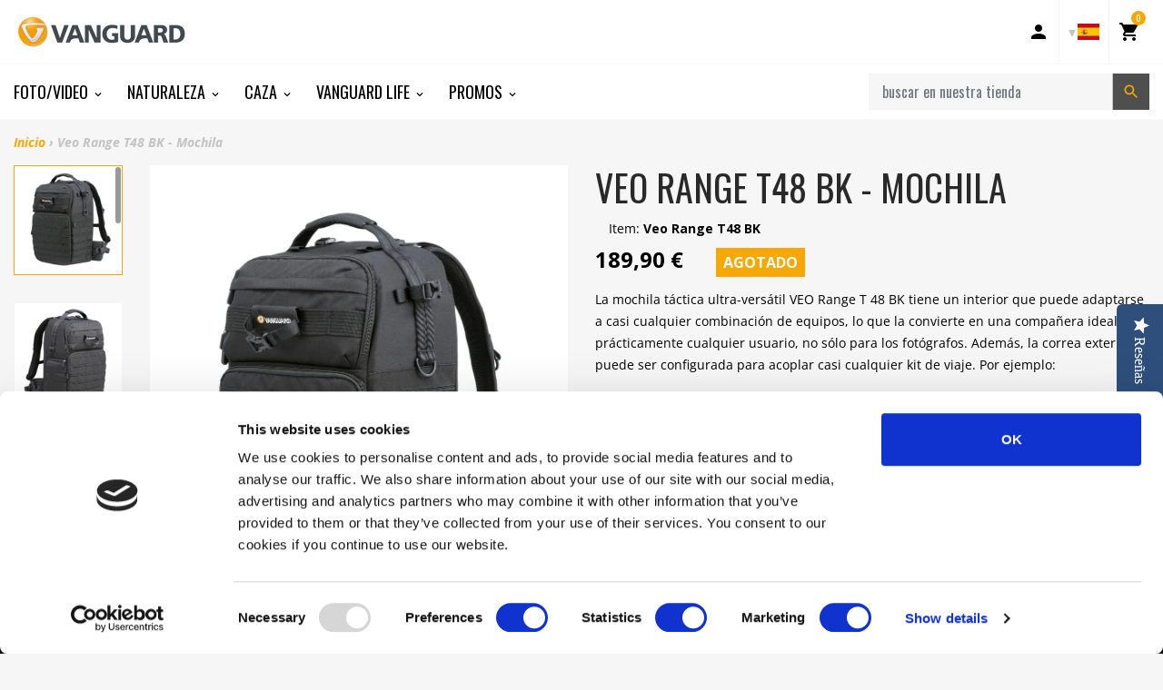

--- FILE ---
content_type: text/html; charset=utf-8
request_url: https://www.vanguardworld.es/products/veo-range-t48-bk
body_size: 33169
content:
<!doctype html>

<!-- ES Staging Build: c989fb310535e9095f4445e1cefdbbab0bed3f59 'develop' - Wed Jul 15 17:51:24 EDT 2020 -->

<html class="no-js no-cookies" lang="es">
<head>
  <meta charset="utf-8">
  <meta http-equiv="X-UA-Compatible" content="IE=edge">
  <meta name="viewport" content="width=device-width, initial-scale=1, shrink-to-fit=no">
  <meta name="theme-color" content="#000000">
  <link rel="canonical" href="https://www.vanguardworld.es/products/veo-range-t48-bk">

  
    <meta name="google-site-verification" content="Hy8B2wOHG4yDN7Qo4vUMN-FB09Vmxs9rPdu9yTae0jg">

<meta name="facebook-domain-verification" content="y5hk9jajc4z8jom1ru8280xa2wlliq">
  

  

  
<link rel="shortcut icon" href="//www.vanguardworld.es/cdn/shop/files/Circulo_Vanguard_2D_Fondo_transparente_32x32.png?v=1635846128" type="image/png"><title>VEO Range T 48 BK, Mochila Táctica Ultra-Versátil, negra
&ndash; Vanguard España</title><meta name="description" content="Mochila táctica VEO Range T 48 para cámara DSLR o sin espejo con empuñadura, hasta 9 objetivos, portátil y todo tipo de accesorios. Personalizable en interior y exterior. Negra.">


<meta property="og:site_name" content="Vanguard España">
<meta property="og:url" content="https://www.vanguardworld.es/products/veo-range-t48-bk">
<meta property="og:title" content="Veo Range T48 BK - Mochila">
<meta property="og:type" content="product">
<meta property="og:description" content="Mochila táctica VEO Range T 48 para cámara DSLR o sin espejo con empuñadura, hasta 9 objetivos, portátil y todo tipo de accesorios. Personalizable en interior y exterior. Negra."><meta property="product:availability" content="oos">
  <meta property="product:price:amount" content="189,90">
  <meta property="product:price:currency" content="EUR"><meta property="og:image" content="http://www.vanguardworld.es/cdn/shop/products/VEORANGET48BK_19.jpg?v=1650382577">
      <meta property="og:image:secure_url" content="https://www.vanguardworld.es/cdn/shop/products/VEORANGET48BK_19.jpg?v=1650382577">
      <meta property="og:image:width" content="1993">
      <meta property="og:image:height" content="2006">
      <meta property="og:image:alt" content="Mochila para cámara y equipo táctica Veo Range T48 BK, ángulo 2"><meta property="og:image" content="http://www.vanguardworld.es/cdn/shop/products/VEORANGET48BK_6.jpg?v=1650382577">
      <meta property="og:image:secure_url" content="https://www.vanguardworld.es/cdn/shop/products/VEORANGET48BK_6.jpg?v=1650382577">
      <meta property="og:image:width" content="1995">
      <meta property="og:image:height" content="2004">
      <meta property="og:image:alt" content="Mochila para cámara y equipo táctica Veo Range T48 BK, ángulo 1"><meta property="og:image" content="http://www.vanguardworld.es/cdn/shop/products/VEORANGET48BK_7.jpg?v=1650382577">
      <meta property="og:image:secure_url" content="https://www.vanguardworld.es/cdn/shop/products/VEORANGET48BK_7.jpg?v=1650382577">
      <meta property="og:image:width" content="2075">
      <meta property="og:image:height" content="1927">
      <meta property="og:image:alt" content="Mochila para cámara y equipo táctica Veo Range T48 BK, lateral 1">

<meta name="twitter:site" content="@VanguardPhotoES">
<meta name="twitter:card" content="summary_large_image">
<meta name="twitter:title" content="Veo Range T48 BK - Mochila">
<meta name="twitter:description" content="Mochila táctica VEO Range T 48 para cámara DSLR o sin espejo con empuñadura, hasta 9 objetivos, portátil y todo tipo de accesorios. Personalizable en interior y exterior. Negra.">

  <link href="https://fonts.googleapis.com/css?family=Open+Sans:300,300i,400,400i,600,600i,700,700i|Oswald:300,400,500,700" rel="stylesheet">

  
<link type="text/css" href="//www.vanguardworld.es/cdn/shop/t/2/assets/vendors@layout.theme.css?v=15566238457575386831550403450" rel="stylesheet"><link type="text/css" href="//www.vanguardworld.es/cdn/shop/t/2/assets/layout.theme.css?v=107182307333040137271584908637" rel="stylesheet"><link type="text/css" href="//www.vanguardworld.es/cdn/shop/t/2/assets/layout.theme.styleLiquid.scss.css?v=133603898515263032701696232101" rel="stylesheet">
  

  
  	<link rel="alternate" hreflang="de"        href="https://www.vanguardworld.de/products/veo-range-t48-bk">
    <link rel="alternate" hreflang="en-GB"     href="https://www.vanguardworld.co.uk/products/veo-range-t48-bk">
    <link rel="alternate" hreflang="en-CA"     href="https://www.vanguardworld.ca/products/veo-range-t48-bk">
    <link rel="alternate" hreflang="en-US"     href="https://www.vanguardworld.com/products/veo-range-t48-bk">
    <link rel="alternate" hreflang="es"        href="https://www.vanguardworld.es/products/veo-range-t48-bk">
    <link rel="alternate" hreflang="it"        href="https://www.vanguardworld.it/products/veo-range-t48-bk">
    <link rel="alternate" hreflang="ja"        href="https://www.vanguardworld.jp/products/veo-range-t48-bk">
    <link rel="alternate" hreflang="zh-Hans"   href="https://www.vanguardworld.cn/products/veo-range-t48-bk">
    <link rel="alternate" hreflang="x-default" href="https://www.vanguardworld.com/products/veo-range-t48-bk">
  

  
  
  
  
  
  

  <script>
    document.documentElement.className = document.documentElement.className.replace('no-js', '');

    window.theme = {
      requestHost: 'www.vanguardworld.es',
      domainsWithoutAtc: ["au.vanguardworld.com","be.vanguardworld.com","cz.vanguardworld.com","fr.vanguardworld.com","hk.vanguardworld.com","hu.vanguardworld.com","in.vanguardworld.com","kr.vanguardworld.com","nl.vanguardworld.com","pl.vanguardworld.com","pt.vanguardworld.com","ru.vanguardworld.com","sg.vanguardworld.com","tw.vanguardworld.com","za.vanguardworld.com","vanguardworld-es.myshopify.com","vanguardworld-it.myshopify.com","vanguardworld-ca.myshopify.com","vanguardworld-cn.myshopify.com","vanguardworld-de.myshopify.com","www.vanguardworld.it","vanguardworld-es.myshopify.com"],
      domainsWithoutPrice: ["au.vanguardworld.com","be.vanguardworld.com","cz.vanguardworld.com","fr.vanguardworld.com","hk.vanguardworld.com","hu.vanguardworld.com","in.vanguardworld.com","kr.vanguardworld.com","nl.vanguardworld.com","pl.vanguardworld.com","pt.vanguardworld.com","ru.vanguardworld.com","sg.vanguardworld.com","tw.vanguardworld.com","za.vanguardworld.com","vanguardworld-es.myshopify.com","vanguardworld-it.myshopify.com","vanguardworld-ca.myshopify.com","vanguardworld-cn.myshopify.com","vanguardworld-de.myshopify.com","www.vanguardworld.it","vanguardworld-es.myshopify.com"],
      strings: {
        addToCart: "Añadir al carrito",
        addToCompare: "Añadir a comparar",
        chooseOptions: "Elegir opciones",
        soldOut: "Agotado",
        inStock: "Disponible",
        unavailable: "No disponible",
        bag: "Carrito ({{ count }})",
        bag_empty: "Carrito",
        subtotal: "Subtotal",
        remove: "Quitar",
        buyNow: "Comprar",
        retail: "PVP",
      },
      moneyFormat: "{{amount_with_comma_separator}} €",
      iconsUrl: "//www.vanguardworld.es/cdn/shop/t/2/assets/icons.svg?v=29157595052727772641583354584",
      resources: {
        iconArrowUp: "\u003csvg class=\"icon icon-arrow-up icon-sm\"\u003e\u003cuse xlink:href=\"#icon-arrow-up\" \/\u003e\u003c\/svg\u003e\n",
        iconArrowDown: "\u003csvg class=\"icon icon-arrow-down icon-sm\"\u003e\u003cuse xlink:href=\"#icon-arrow-down\" \/\u003e\u003c\/svg\u003e\n",
        iconArrowRight: "\u003csvg class=\"icon icon-arrow-right icon-sm\"\u003e\u003cuse xlink:href=\"#icon-arrow-right\" \/\u003e\u003c\/svg\u003e\n",
        iconArrowLeft: "\u003csvg class=\"icon icon-arrow-left icon-sm\"\u003e\u003cuse xlink:href=\"#icon-arrow-left\" \/\u003e\u003c\/svg\u003e\n",
        iconList: "\u003csvg class=\"icon icon-list\"\u003e\u003cuse xlink:href=\"#icon-list\" \/\u003e\u003c\/svg\u003e\n",
        iconGrid: "\u003csvg class=\"icon icon-grid\"\u003e\u003cuse xlink:href=\"#icon-grid\" \/\u003e\u003c\/svg\u003e\n"
      },
      settings: {
        yotpoEnabled: true,
        yotpoReviewsEnabled: true,
        yotpoGalleryEnabled: true
      }
    };
  </script>

  
<script type="text/javascript" src="//www.vanguardworld.es/cdn/shop/t/2/assets/vendors@layout.theme.js?v=87188060596135841751584130348" defer="defer"></script><script type="text/javascript" src="//www.vanguardworld.es/cdn/shop/t/2/assets/layout.theme.js?v=151039495591524575871584130300" defer="defer"></script><script type="text/javascript" src="//www.vanguardworld.es/cdn/shop/t/2/assets/vendors@template.collection@template.collection.plug-custom@template.collection.plug-custom2@template.index@template.product.js?v=171725465855234616001584130312" defer="defer"></script><link rel="prefetch" href="//www.vanguardworld.es/cdn/shop/t/2/assets/template.collection.js?v=65755123137951792731584908693" as="script"><link rel="prefetch" href="//www.vanguardworld.es/cdn/shop/t/2/assets/template.collection.plug-custom.js?v=174434912168745566031584130339" as="script"><link rel="prefetch" href="//www.vanguardworld.es/cdn/shop/t/2/assets/template.collection.plug-custom2.js?v=68586637245231653451584130303" as="script"><link rel="prefetch" href="//www.vanguardworld.es/cdn/shop/t/2/assets/template.gift_card.js?v=101293532113824693891584130287" as="script"><link rel="prefetch" href="//www.vanguardworld.es/cdn/shop/t/2/assets/template.index.js?v=99003423468524850081584130346" as="script"><script type="text/javascript" src="//www.vanguardworld.es/cdn/shop/t/2/assets/template.product.js?v=21443591374462111011584130344" defer="defer"></script><link rel="prefetch" href="//www.vanguardworld.es/cdn/shop/t/2/assets/template.addresses.js?v=28089957102403686811584130314" as="script"><link rel="prefetch" href="//www.vanguardworld.es/cdn/shop/t/2/assets/template.login.js?v=33226555493510093571584130290" as="script">
  <script src="//www.vanguardworld.es/cdn/shop/t/2/assets/jquery-3.3.1.min.js?v=61395414644828968241550403441" type="text/javascript"></script>
<script type="text/javascript">(function e(){var e=document.createElement("script");e.type="text/javascript",e.async=true,e.src="//staticw2.yotpo.com/djk3y8bCQuilrSse2qubbtyQBfZuG4qmXerHiZgi/widget.js";var t=document.getElementsByTagName("script")[0];t.parentNode.insertBefore(e,t)})();</script>
<script>window.performance && window.performance.mark && window.performance.mark('shopify.content_for_header.start');</script><meta name="google-site-verification" content="vMgJ9NB56p3ybOrWcGMm4-sHBZp0RvmDG2x8fXH_KaI">
<meta name="facebook-domain-verification" content="jybvx4xapkn4i8k7yxd74igrhg4csd">
<meta id="shopify-digital-wallet" name="shopify-digital-wallet" content="/8396832873/digital_wallets/dialog">
<meta name="shopify-checkout-api-token" content="5935741c5f7a6aba7fc2312254afa55b">
<link rel="alternate" type="application/json+oembed" href="https://www.vanguardworld.es/products/veo-range-t48-bk.oembed">
<script async="async" src="/checkouts/internal/preloads.js?locale=es-ES"></script>
<link rel="preconnect" href="https://shop.app" crossorigin="anonymous">
<script async="async" src="https://shop.app/checkouts/internal/preloads.js?locale=es-ES&shop_id=8396832873" crossorigin="anonymous"></script>
<script id="apple-pay-shop-capabilities" type="application/json">{"shopId":8396832873,"countryCode":"ES","currencyCode":"EUR","merchantCapabilities":["supports3DS"],"merchantId":"gid:\/\/shopify\/Shop\/8396832873","merchantName":"Vanguard España","requiredBillingContactFields":["postalAddress","email","phone"],"requiredShippingContactFields":["postalAddress","email","phone"],"shippingType":"shipping","supportedNetworks":["visa","maestro","masterCard","amex"],"total":{"type":"pending","label":"Vanguard España","amount":"1.00"},"shopifyPaymentsEnabled":true,"supportsSubscriptions":true}</script>
<script id="shopify-features" type="application/json">{"accessToken":"5935741c5f7a6aba7fc2312254afa55b","betas":["rich-media-storefront-analytics"],"domain":"www.vanguardworld.es","predictiveSearch":true,"shopId":8396832873,"locale":"es"}</script>
<script>var Shopify = Shopify || {};
Shopify.shop = "vanguardworld-es.myshopify.com";
Shopify.locale = "es";
Shopify.currency = {"active":"EUR","rate":"1.0"};
Shopify.country = "ES";
Shopify.theme = {"name":"Plug Staging","id":46842937449,"schema_name":"Vanguard","schema_version":"1.0.0-alpha.1","theme_store_id":null,"role":"main"};
Shopify.theme.handle = "null";
Shopify.theme.style = {"id":null,"handle":null};
Shopify.cdnHost = "www.vanguardworld.es/cdn";
Shopify.routes = Shopify.routes || {};
Shopify.routes.root = "/";</script>
<script type="module">!function(o){(o.Shopify=o.Shopify||{}).modules=!0}(window);</script>
<script>!function(o){function n(){var o=[];function n(){o.push(Array.prototype.slice.apply(arguments))}return n.q=o,n}var t=o.Shopify=o.Shopify||{};t.loadFeatures=n(),t.autoloadFeatures=n()}(window);</script>
<script>
  window.ShopifyPay = window.ShopifyPay || {};
  window.ShopifyPay.apiHost = "shop.app\/pay";
  window.ShopifyPay.redirectState = null;
</script>
<script id="shop-js-analytics" type="application/json">{"pageType":"product"}</script>
<script defer="defer" async type="module" src="//www.vanguardworld.es/cdn/shopifycloud/shop-js/modules/v2/client.init-shop-cart-sync_-aut3ZVe.es.esm.js"></script>
<script defer="defer" async type="module" src="//www.vanguardworld.es/cdn/shopifycloud/shop-js/modules/v2/chunk.common_jR-HGkUL.esm.js"></script>
<script type="module">
  await import("//www.vanguardworld.es/cdn/shopifycloud/shop-js/modules/v2/client.init-shop-cart-sync_-aut3ZVe.es.esm.js");
await import("//www.vanguardworld.es/cdn/shopifycloud/shop-js/modules/v2/chunk.common_jR-HGkUL.esm.js");

  window.Shopify.SignInWithShop?.initShopCartSync?.({"fedCMEnabled":true,"windoidEnabled":true});

</script>
<script>
  window.Shopify = window.Shopify || {};
  if (!window.Shopify.featureAssets) window.Shopify.featureAssets = {};
  window.Shopify.featureAssets['shop-js'] = {"shop-cart-sync":["modules/v2/client.shop-cart-sync_BAYdngfT.es.esm.js","modules/v2/chunk.common_jR-HGkUL.esm.js"],"init-fed-cm":["modules/v2/client.init-fed-cm_C1KIrACA.es.esm.js","modules/v2/chunk.common_jR-HGkUL.esm.js"],"shop-button":["modules/v2/client.shop-button_nPJqyawu.es.esm.js","modules/v2/chunk.common_jR-HGkUL.esm.js"],"init-windoid":["modules/v2/client.init-windoid_BBN3UDv3.es.esm.js","modules/v2/chunk.common_jR-HGkUL.esm.js"],"shop-cash-offers":["modules/v2/client.shop-cash-offers_DHr6BHOX.es.esm.js","modules/v2/chunk.common_jR-HGkUL.esm.js","modules/v2/chunk.modal_K_-4b6jm.esm.js"],"shop-toast-manager":["modules/v2/client.shop-toast-manager_DsmMrndK.es.esm.js","modules/v2/chunk.common_jR-HGkUL.esm.js"],"init-shop-email-lookup-coordinator":["modules/v2/client.init-shop-email-lookup-coordinator_CqHiorcR.es.esm.js","modules/v2/chunk.common_jR-HGkUL.esm.js"],"pay-button":["modules/v2/client.pay-button_CyYMAtLe.es.esm.js","modules/v2/chunk.common_jR-HGkUL.esm.js"],"avatar":["modules/v2/client.avatar_BTnouDA3.es.esm.js"],"init-shop-cart-sync":["modules/v2/client.init-shop-cart-sync_-aut3ZVe.es.esm.js","modules/v2/chunk.common_jR-HGkUL.esm.js"],"shop-login-button":["modules/v2/client.shop-login-button_CkV-3QmP.es.esm.js","modules/v2/chunk.common_jR-HGkUL.esm.js","modules/v2/chunk.modal_K_-4b6jm.esm.js"],"init-customer-accounts-sign-up":["modules/v2/client.init-customer-accounts-sign-up_OVpxiKuf.es.esm.js","modules/v2/client.shop-login-button_CkV-3QmP.es.esm.js","modules/v2/chunk.common_jR-HGkUL.esm.js","modules/v2/chunk.modal_K_-4b6jm.esm.js"],"init-shop-for-new-customer-accounts":["modules/v2/client.init-shop-for-new-customer-accounts_B3-6tUHj.es.esm.js","modules/v2/client.shop-login-button_CkV-3QmP.es.esm.js","modules/v2/chunk.common_jR-HGkUL.esm.js","modules/v2/chunk.modal_K_-4b6jm.esm.js"],"init-customer-accounts":["modules/v2/client.init-customer-accounts_DAvreLqn.es.esm.js","modules/v2/client.shop-login-button_CkV-3QmP.es.esm.js","modules/v2/chunk.common_jR-HGkUL.esm.js","modules/v2/chunk.modal_K_-4b6jm.esm.js"],"shop-follow-button":["modules/v2/client.shop-follow-button_D-yP9CCa.es.esm.js","modules/v2/chunk.common_jR-HGkUL.esm.js","modules/v2/chunk.modal_K_-4b6jm.esm.js"],"lead-capture":["modules/v2/client.lead-capture_cgi9rykO.es.esm.js","modules/v2/chunk.common_jR-HGkUL.esm.js","modules/v2/chunk.modal_K_-4b6jm.esm.js"],"checkout-modal":["modules/v2/client.checkout-modal_CNOx8cMi.es.esm.js","modules/v2/chunk.common_jR-HGkUL.esm.js","modules/v2/chunk.modal_K_-4b6jm.esm.js"],"shop-login":["modules/v2/client.shop-login_B0Pz78O1.es.esm.js","modules/v2/chunk.common_jR-HGkUL.esm.js","modules/v2/chunk.modal_K_-4b6jm.esm.js"],"payment-terms":["modules/v2/client.payment-terms_DHTqhmPP.es.esm.js","modules/v2/chunk.common_jR-HGkUL.esm.js","modules/v2/chunk.modal_K_-4b6jm.esm.js"]};
</script>
<script>(function() {
  var isLoaded = false;
  function asyncLoad() {
    if (isLoaded) return;
    isLoaded = true;
    var urls = ["https:\/\/instafeed.nfcube.com\/cdn\/c52f5f21c81ea03a3ba3240d08d8c694.js?shop=vanguardworld-es.myshopify.com"];
    for (var i = 0; i < urls.length; i++) {
      var s = document.createElement('script');
      s.type = 'text/javascript';
      s.async = true;
      s.src = urls[i];
      var x = document.getElementsByTagName('script')[0];
      x.parentNode.insertBefore(s, x);
    }
  };
  if(window.attachEvent) {
    window.attachEvent('onload', asyncLoad);
  } else {
    window.addEventListener('load', asyncLoad, false);
  }
})();</script>
<script id="__st">var __st={"a":8396832873,"offset":3600,"reqid":"a5cfcbac-eec2-4c7e-a3af-958883369324-1768969048","pageurl":"www.vanguardworld.es\/products\/veo-range-t48-bk","u":"3d212a5041cd","p":"product","rtyp":"product","rid":4618282860649};</script>
<script>window.ShopifyPaypalV4VisibilityTracking = true;</script>
<script id="captcha-bootstrap">!function(){'use strict';const t='contact',e='account',n='new_comment',o=[[t,t],['blogs',n],['comments',n],[t,'customer']],c=[[e,'customer_login'],[e,'guest_login'],[e,'recover_customer_password'],[e,'create_customer']],r=t=>t.map((([t,e])=>`form[action*='/${t}']:not([data-nocaptcha='true']) input[name='form_type'][value='${e}']`)).join(','),a=t=>()=>t?[...document.querySelectorAll(t)].map((t=>t.form)):[];function s(){const t=[...o],e=r(t);return a(e)}const i='password',u='form_key',d=['recaptcha-v3-token','g-recaptcha-response','h-captcha-response',i],f=()=>{try{return window.sessionStorage}catch{return}},m='__shopify_v',_=t=>t.elements[u];function p(t,e,n=!1){try{const o=window.sessionStorage,c=JSON.parse(o.getItem(e)),{data:r}=function(t){const{data:e,action:n}=t;return t[m]||n?{data:e,action:n}:{data:t,action:n}}(c);for(const[e,n]of Object.entries(r))t.elements[e]&&(t.elements[e].value=n);n&&o.removeItem(e)}catch(o){console.error('form repopulation failed',{error:o})}}const l='form_type',E='cptcha';function T(t){t.dataset[E]=!0}const w=window,h=w.document,L='Shopify',v='ce_forms',y='captcha';let A=!1;((t,e)=>{const n=(g='f06e6c50-85a8-45c8-87d0-21a2b65856fe',I='https://cdn.shopify.com/shopifycloud/storefront-forms-hcaptcha/ce_storefront_forms_captcha_hcaptcha.v1.5.2.iife.js',D={infoText:'Protegido por hCaptcha',privacyText:'Privacidad',termsText:'Términos'},(t,e,n)=>{const o=w[L][v],c=o.bindForm;if(c)return c(t,g,e,D).then(n);var r;o.q.push([[t,g,e,D],n]),r=I,A||(h.body.append(Object.assign(h.createElement('script'),{id:'captcha-provider',async:!0,src:r})),A=!0)});var g,I,D;w[L]=w[L]||{},w[L][v]=w[L][v]||{},w[L][v].q=[],w[L][y]=w[L][y]||{},w[L][y].protect=function(t,e){n(t,void 0,e),T(t)},Object.freeze(w[L][y]),function(t,e,n,w,h,L){const[v,y,A,g]=function(t,e,n){const i=e?o:[],u=t?c:[],d=[...i,...u],f=r(d),m=r(i),_=r(d.filter((([t,e])=>n.includes(e))));return[a(f),a(m),a(_),s()]}(w,h,L),I=t=>{const e=t.target;return e instanceof HTMLFormElement?e:e&&e.form},D=t=>v().includes(t);t.addEventListener('submit',(t=>{const e=I(t);if(!e)return;const n=D(e)&&!e.dataset.hcaptchaBound&&!e.dataset.recaptchaBound,o=_(e),c=g().includes(e)&&(!o||!o.value);(n||c)&&t.preventDefault(),c&&!n&&(function(t){try{if(!f())return;!function(t){const e=f();if(!e)return;const n=_(t);if(!n)return;const o=n.value;o&&e.removeItem(o)}(t);const e=Array.from(Array(32),(()=>Math.random().toString(36)[2])).join('');!function(t,e){_(t)||t.append(Object.assign(document.createElement('input'),{type:'hidden',name:u})),t.elements[u].value=e}(t,e),function(t,e){const n=f();if(!n)return;const o=[...t.querySelectorAll(`input[type='${i}']`)].map((({name:t})=>t)),c=[...d,...o],r={};for(const[a,s]of new FormData(t).entries())c.includes(a)||(r[a]=s);n.setItem(e,JSON.stringify({[m]:1,action:t.action,data:r}))}(t,e)}catch(e){console.error('failed to persist form',e)}}(e),e.submit())}));const S=(t,e)=>{t&&!t.dataset[E]&&(n(t,e.some((e=>e===t))),T(t))};for(const o of['focusin','change'])t.addEventListener(o,(t=>{const e=I(t);D(e)&&S(e,y())}));const B=e.get('form_key'),M=e.get(l),P=B&&M;t.addEventListener('DOMContentLoaded',(()=>{const t=y();if(P)for(const e of t)e.elements[l].value===M&&p(e,B);[...new Set([...A(),...v().filter((t=>'true'===t.dataset.shopifyCaptcha))])].forEach((e=>S(e,t)))}))}(h,new URLSearchParams(w.location.search),n,t,e,['guest_login'])})(!0,!0)}();</script>
<script integrity="sha256-4kQ18oKyAcykRKYeNunJcIwy7WH5gtpwJnB7kiuLZ1E=" data-source-attribution="shopify.loadfeatures" defer="defer" src="//www.vanguardworld.es/cdn/shopifycloud/storefront/assets/storefront/load_feature-a0a9edcb.js" crossorigin="anonymous"></script>
<script crossorigin="anonymous" defer="defer" src="//www.vanguardworld.es/cdn/shopifycloud/storefront/assets/shopify_pay/storefront-65b4c6d7.js?v=20250812"></script>
<script data-source-attribution="shopify.dynamic_checkout.dynamic.init">var Shopify=Shopify||{};Shopify.PaymentButton=Shopify.PaymentButton||{isStorefrontPortableWallets:!0,init:function(){window.Shopify.PaymentButton.init=function(){};var t=document.createElement("script");t.src="https://www.vanguardworld.es/cdn/shopifycloud/portable-wallets/latest/portable-wallets.es.js",t.type="module",document.head.appendChild(t)}};
</script>
<script data-source-attribution="shopify.dynamic_checkout.buyer_consent">
  function portableWalletsHideBuyerConsent(e){var t=document.getElementById("shopify-buyer-consent"),n=document.getElementById("shopify-subscription-policy-button");t&&n&&(t.classList.add("hidden"),t.setAttribute("aria-hidden","true"),n.removeEventListener("click",e))}function portableWalletsShowBuyerConsent(e){var t=document.getElementById("shopify-buyer-consent"),n=document.getElementById("shopify-subscription-policy-button");t&&n&&(t.classList.remove("hidden"),t.removeAttribute("aria-hidden"),n.addEventListener("click",e))}window.Shopify?.PaymentButton&&(window.Shopify.PaymentButton.hideBuyerConsent=portableWalletsHideBuyerConsent,window.Shopify.PaymentButton.showBuyerConsent=portableWalletsShowBuyerConsent);
</script>
<script data-source-attribution="shopify.dynamic_checkout.cart.bootstrap">document.addEventListener("DOMContentLoaded",(function(){function t(){return document.querySelector("shopify-accelerated-checkout-cart, shopify-accelerated-checkout")}if(t())Shopify.PaymentButton.init();else{new MutationObserver((function(e,n){t()&&(Shopify.PaymentButton.init(),n.disconnect())})).observe(document.body,{childList:!0,subtree:!0})}}));
</script>
<link id="shopify-accelerated-checkout-styles" rel="stylesheet" media="screen" href="https://www.vanguardworld.es/cdn/shopifycloud/portable-wallets/latest/accelerated-checkout-backwards-compat.css" crossorigin="anonymous">
<style id="shopify-accelerated-checkout-cart">
        #shopify-buyer-consent {
  margin-top: 1em;
  display: inline-block;
  width: 100%;
}

#shopify-buyer-consent.hidden {
  display: none;
}

#shopify-subscription-policy-button {
  background: none;
  border: none;
  padding: 0;
  text-decoration: underline;
  font-size: inherit;
  cursor: pointer;
}

#shopify-subscription-policy-button::before {
  box-shadow: none;
}

      </style>

<script>window.performance && window.performance.mark && window.performance.mark('shopify.content_for_header.end');</script>
<style data-id="bc-sf-filter-style" type="text/css">
      #bc-sf-filter-options-wrapper .bc-sf-filter-option-block .bc-sf-filter-block-title h3,
      #bc-sf-filter-tree-h .bc-sf-filter-option-block .bc-sf-filter-block-title a {}
      #bc-sf-filter-options-wrapper .bc-sf-filter-option-block .bc-sf-filter-block-content ul li a,
      #bc-sf-filter-tree-h .bc-sf-filter-option-block .bc-sf-filter-block-content ul li a {}
      #bc-sf-filter-tree-mobile button {}
    </style><script id="Cookiebot" src="https://consent.cookiebot.com/uc.js" data-cbid="5fafa930-45aa-4efa-bb14-d3f20d92ad2c" type="text/javascript" async=""></script>
 
 <!--Gem_Page_Header_Script-->
    


<!--End_Gem_Page_Header_Script-->




    

    
  
<link href="https://monorail-edge.shopifysvc.com" rel="dns-prefetch">
<script>(function(){if ("sendBeacon" in navigator && "performance" in window) {try {var session_token_from_headers = performance.getEntriesByType('navigation')[0].serverTiming.find(x => x.name == '_s').description;} catch {var session_token_from_headers = undefined;}var session_cookie_matches = document.cookie.match(/_shopify_s=([^;]*)/);var session_token_from_cookie = session_cookie_matches && session_cookie_matches.length === 2 ? session_cookie_matches[1] : "";var session_token = session_token_from_headers || session_token_from_cookie || "";function handle_abandonment_event(e) {var entries = performance.getEntries().filter(function(entry) {return /monorail-edge.shopifysvc.com/.test(entry.name);});if (!window.abandonment_tracked && entries.length === 0) {window.abandonment_tracked = true;var currentMs = Date.now();var navigation_start = performance.timing.navigationStart;var payload = {shop_id: 8396832873,url: window.location.href,navigation_start,duration: currentMs - navigation_start,session_token,page_type: "product"};window.navigator.sendBeacon("https://monorail-edge.shopifysvc.com/v1/produce", JSON.stringify({schema_id: "online_store_buyer_site_abandonment/1.1",payload: payload,metadata: {event_created_at_ms: currentMs,event_sent_at_ms: currentMs}}));}}window.addEventListener('pagehide', handle_abandonment_event);}}());</script>
<script id="web-pixels-manager-setup">(function e(e,d,r,n,o){if(void 0===o&&(o={}),!Boolean(null===(a=null===(i=window.Shopify)||void 0===i?void 0:i.analytics)||void 0===a?void 0:a.replayQueue)){var i,a;window.Shopify=window.Shopify||{};var t=window.Shopify;t.analytics=t.analytics||{};var s=t.analytics;s.replayQueue=[],s.publish=function(e,d,r){return s.replayQueue.push([e,d,r]),!0};try{self.performance.mark("wpm:start")}catch(e){}var l=function(){var e={modern:/Edge?\/(1{2}[4-9]|1[2-9]\d|[2-9]\d{2}|\d{4,})\.\d+(\.\d+|)|Firefox\/(1{2}[4-9]|1[2-9]\d|[2-9]\d{2}|\d{4,})\.\d+(\.\d+|)|Chrom(ium|e)\/(9{2}|\d{3,})\.\d+(\.\d+|)|(Maci|X1{2}).+ Version\/(15\.\d+|(1[6-9]|[2-9]\d|\d{3,})\.\d+)([,.]\d+|)( \(\w+\)|)( Mobile\/\w+|) Safari\/|Chrome.+OPR\/(9{2}|\d{3,})\.\d+\.\d+|(CPU[ +]OS|iPhone[ +]OS|CPU[ +]iPhone|CPU IPhone OS|CPU iPad OS)[ +]+(15[._]\d+|(1[6-9]|[2-9]\d|\d{3,})[._]\d+)([._]\d+|)|Android:?[ /-](13[3-9]|1[4-9]\d|[2-9]\d{2}|\d{4,})(\.\d+|)(\.\d+|)|Android.+Firefox\/(13[5-9]|1[4-9]\d|[2-9]\d{2}|\d{4,})\.\d+(\.\d+|)|Android.+Chrom(ium|e)\/(13[3-9]|1[4-9]\d|[2-9]\d{2}|\d{4,})\.\d+(\.\d+|)|SamsungBrowser\/([2-9]\d|\d{3,})\.\d+/,legacy:/Edge?\/(1[6-9]|[2-9]\d|\d{3,})\.\d+(\.\d+|)|Firefox\/(5[4-9]|[6-9]\d|\d{3,})\.\d+(\.\d+|)|Chrom(ium|e)\/(5[1-9]|[6-9]\d|\d{3,})\.\d+(\.\d+|)([\d.]+$|.*Safari\/(?![\d.]+ Edge\/[\d.]+$))|(Maci|X1{2}).+ Version\/(10\.\d+|(1[1-9]|[2-9]\d|\d{3,})\.\d+)([,.]\d+|)( \(\w+\)|)( Mobile\/\w+|) Safari\/|Chrome.+OPR\/(3[89]|[4-9]\d|\d{3,})\.\d+\.\d+|(CPU[ +]OS|iPhone[ +]OS|CPU[ +]iPhone|CPU IPhone OS|CPU iPad OS)[ +]+(10[._]\d+|(1[1-9]|[2-9]\d|\d{3,})[._]\d+)([._]\d+|)|Android:?[ /-](13[3-9]|1[4-9]\d|[2-9]\d{2}|\d{4,})(\.\d+|)(\.\d+|)|Mobile Safari.+OPR\/([89]\d|\d{3,})\.\d+\.\d+|Android.+Firefox\/(13[5-9]|1[4-9]\d|[2-9]\d{2}|\d{4,})\.\d+(\.\d+|)|Android.+Chrom(ium|e)\/(13[3-9]|1[4-9]\d|[2-9]\d{2}|\d{4,})\.\d+(\.\d+|)|Android.+(UC? ?Browser|UCWEB|U3)[ /]?(15\.([5-9]|\d{2,})|(1[6-9]|[2-9]\d|\d{3,})\.\d+)\.\d+|SamsungBrowser\/(5\.\d+|([6-9]|\d{2,})\.\d+)|Android.+MQ{2}Browser\/(14(\.(9|\d{2,})|)|(1[5-9]|[2-9]\d|\d{3,})(\.\d+|))(\.\d+|)|K[Aa][Ii]OS\/(3\.\d+|([4-9]|\d{2,})\.\d+)(\.\d+|)/},d=e.modern,r=e.legacy,n=navigator.userAgent;return n.match(d)?"modern":n.match(r)?"legacy":"unknown"}(),u="modern"===l?"modern":"legacy",c=(null!=n?n:{modern:"",legacy:""})[u],f=function(e){return[e.baseUrl,"/wpm","/b",e.hashVersion,"modern"===e.buildTarget?"m":"l",".js"].join("")}({baseUrl:d,hashVersion:r,buildTarget:u}),m=function(e){var d=e.version,r=e.bundleTarget,n=e.surface,o=e.pageUrl,i=e.monorailEndpoint;return{emit:function(e){var a=e.status,t=e.errorMsg,s=(new Date).getTime(),l=JSON.stringify({metadata:{event_sent_at_ms:s},events:[{schema_id:"web_pixels_manager_load/3.1",payload:{version:d,bundle_target:r,page_url:o,status:a,surface:n,error_msg:t},metadata:{event_created_at_ms:s}}]});if(!i)return console&&console.warn&&console.warn("[Web Pixels Manager] No Monorail endpoint provided, skipping logging."),!1;try{return self.navigator.sendBeacon.bind(self.navigator)(i,l)}catch(e){}var u=new XMLHttpRequest;try{return u.open("POST",i,!0),u.setRequestHeader("Content-Type","text/plain"),u.send(l),!0}catch(e){return console&&console.warn&&console.warn("[Web Pixels Manager] Got an unhandled error while logging to Monorail."),!1}}}}({version:r,bundleTarget:l,surface:e.surface,pageUrl:self.location.href,monorailEndpoint:e.monorailEndpoint});try{o.browserTarget=l,function(e){var d=e.src,r=e.async,n=void 0===r||r,o=e.onload,i=e.onerror,a=e.sri,t=e.scriptDataAttributes,s=void 0===t?{}:t,l=document.createElement("script"),u=document.querySelector("head"),c=document.querySelector("body");if(l.async=n,l.src=d,a&&(l.integrity=a,l.crossOrigin="anonymous"),s)for(var f in s)if(Object.prototype.hasOwnProperty.call(s,f))try{l.dataset[f]=s[f]}catch(e){}if(o&&l.addEventListener("load",o),i&&l.addEventListener("error",i),u)u.appendChild(l);else{if(!c)throw new Error("Did not find a head or body element to append the script");c.appendChild(l)}}({src:f,async:!0,onload:function(){if(!function(){var e,d;return Boolean(null===(d=null===(e=window.Shopify)||void 0===e?void 0:e.analytics)||void 0===d?void 0:d.initialized)}()){var d=window.webPixelsManager.init(e)||void 0;if(d){var r=window.Shopify.analytics;r.replayQueue.forEach((function(e){var r=e[0],n=e[1],o=e[2];d.publishCustomEvent(r,n,o)})),r.replayQueue=[],r.publish=d.publishCustomEvent,r.visitor=d.visitor,r.initialized=!0}}},onerror:function(){return m.emit({status:"failed",errorMsg:"".concat(f," has failed to load")})},sri:function(e){var d=/^sha384-[A-Za-z0-9+/=]+$/;return"string"==typeof e&&d.test(e)}(c)?c:"",scriptDataAttributes:o}),m.emit({status:"loading"})}catch(e){m.emit({status:"failed",errorMsg:(null==e?void 0:e.message)||"Unknown error"})}}})({shopId: 8396832873,storefrontBaseUrl: "https://www.vanguardworld.es",extensionsBaseUrl: "https://extensions.shopifycdn.com/cdn/shopifycloud/web-pixels-manager",monorailEndpoint: "https://monorail-edge.shopifysvc.com/unstable/produce_batch",surface: "storefront-renderer",enabledBetaFlags: ["2dca8a86"],webPixelsConfigList: [{"id":"1549042051","configuration":"{\"pixel_id\":\"357277019030856\",\"pixel_type\":\"facebook_pixel\"}","eventPayloadVersion":"v1","runtimeContext":"OPEN","scriptVersion":"ca16bc87fe92b6042fbaa3acc2fbdaa6","type":"APP","apiClientId":2329312,"privacyPurposes":["ANALYTICS","MARKETING","SALE_OF_DATA"],"dataSharingAdjustments":{"protectedCustomerApprovalScopes":["read_customer_address","read_customer_email","read_customer_name","read_customer_personal_data","read_customer_phone"]}},{"id":"912818505","configuration":"{\"config\":\"{\\\"pixel_id\\\":\\\"G-QD5CZ0G2NV\\\",\\\"target_country\\\":\\\"ES\\\",\\\"gtag_events\\\":[{\\\"type\\\":\\\"search\\\",\\\"action_label\\\":\\\"G-QD5CZ0G2NV\\\"},{\\\"type\\\":\\\"begin_checkout\\\",\\\"action_label\\\":\\\"G-QD5CZ0G2NV\\\"},{\\\"type\\\":\\\"view_item\\\",\\\"action_label\\\":[\\\"G-QD5CZ0G2NV\\\",\\\"MC-GQHT72BENB\\\"]},{\\\"type\\\":\\\"purchase\\\",\\\"action_label\\\":[\\\"G-QD5CZ0G2NV\\\",\\\"MC-GQHT72BENB\\\"]},{\\\"type\\\":\\\"page_view\\\",\\\"action_label\\\":[\\\"G-QD5CZ0G2NV\\\",\\\"MC-GQHT72BENB\\\"]},{\\\"type\\\":\\\"add_payment_info\\\",\\\"action_label\\\":\\\"G-QD5CZ0G2NV\\\"},{\\\"type\\\":\\\"add_to_cart\\\",\\\"action_label\\\":\\\"G-QD5CZ0G2NV\\\"}],\\\"enable_monitoring_mode\\\":false}\"}","eventPayloadVersion":"v1","runtimeContext":"OPEN","scriptVersion":"b2a88bafab3e21179ed38636efcd8a93","type":"APP","apiClientId":1780363,"privacyPurposes":[],"dataSharingAdjustments":{"protectedCustomerApprovalScopes":["read_customer_address","read_customer_email","read_customer_name","read_customer_personal_data","read_customer_phone"]}},{"id":"shopify-app-pixel","configuration":"{}","eventPayloadVersion":"v1","runtimeContext":"STRICT","scriptVersion":"0450","apiClientId":"shopify-pixel","type":"APP","privacyPurposes":["ANALYTICS","MARKETING"]},{"id":"shopify-custom-pixel","eventPayloadVersion":"v1","runtimeContext":"LAX","scriptVersion":"0450","apiClientId":"shopify-pixel","type":"CUSTOM","privacyPurposes":["ANALYTICS","MARKETING"]}],isMerchantRequest: false,initData: {"shop":{"name":"Vanguard España","paymentSettings":{"currencyCode":"EUR"},"myshopifyDomain":"vanguardworld-es.myshopify.com","countryCode":"ES","storefrontUrl":"https:\/\/www.vanguardworld.es"},"customer":null,"cart":null,"checkout":null,"productVariants":[{"price":{"amount":189.9,"currencyCode":"EUR"},"product":{"title":"Veo Range T48 BK - Mochila","vendor":"Veo Range T","id":"4618282860649","untranslatedTitle":"Veo Range T48 BK - Mochila","url":"\/products\/veo-range-t48-bk","type":"Mochilas"},"id":"32204413042793","image":{"src":"\/\/www.vanguardworld.es\/cdn\/shop\/products\/VEORANGET48BK_19.jpg?v=1650382577"},"sku":"Veo Range T48 BK","title":"Default Title","untranslatedTitle":"Default Title"}],"purchasingCompany":null},},"https://www.vanguardworld.es/cdn","fcfee988w5aeb613cpc8e4bc33m6693e112",{"modern":"","legacy":""},{"shopId":"8396832873","storefrontBaseUrl":"https:\/\/www.vanguardworld.es","extensionBaseUrl":"https:\/\/extensions.shopifycdn.com\/cdn\/shopifycloud\/web-pixels-manager","surface":"storefront-renderer","enabledBetaFlags":"[\"2dca8a86\"]","isMerchantRequest":"false","hashVersion":"fcfee988w5aeb613cpc8e4bc33m6693e112","publish":"custom","events":"[[\"page_viewed\",{}],[\"product_viewed\",{\"productVariant\":{\"price\":{\"amount\":189.9,\"currencyCode\":\"EUR\"},\"product\":{\"title\":\"Veo Range T48 BK - Mochila\",\"vendor\":\"Veo Range T\",\"id\":\"4618282860649\",\"untranslatedTitle\":\"Veo Range T48 BK - Mochila\",\"url\":\"\/products\/veo-range-t48-bk\",\"type\":\"Mochilas\"},\"id\":\"32204413042793\",\"image\":{\"src\":\"\/\/www.vanguardworld.es\/cdn\/shop\/products\/VEORANGET48BK_19.jpg?v=1650382577\"},\"sku\":\"Veo Range T48 BK\",\"title\":\"Default Title\",\"untranslatedTitle\":\"Default Title\"}}]]"});</script><script>
  window.ShopifyAnalytics = window.ShopifyAnalytics || {};
  window.ShopifyAnalytics.meta = window.ShopifyAnalytics.meta || {};
  window.ShopifyAnalytics.meta.currency = 'EUR';
  var meta = {"product":{"id":4618282860649,"gid":"gid:\/\/shopify\/Product\/4618282860649","vendor":"Veo Range T","type":"Mochilas","handle":"veo-range-t48-bk","variants":[{"id":32204413042793,"price":18990,"name":"Veo Range T48 BK - Mochila","public_title":null,"sku":"Veo Range T48 BK"}],"remote":false},"page":{"pageType":"product","resourceType":"product","resourceId":4618282860649,"requestId":"a5cfcbac-eec2-4c7e-a3af-958883369324-1768969048"}};
  for (var attr in meta) {
    window.ShopifyAnalytics.meta[attr] = meta[attr];
  }
</script>
<script class="analytics">
  (function () {
    var customDocumentWrite = function(content) {
      var jquery = null;

      if (window.jQuery) {
        jquery = window.jQuery;
      } else if (window.Checkout && window.Checkout.$) {
        jquery = window.Checkout.$;
      }

      if (jquery) {
        jquery('body').append(content);
      }
    };

    var hasLoggedConversion = function(token) {
      if (token) {
        return document.cookie.indexOf('loggedConversion=' + token) !== -1;
      }
      return false;
    }

    var setCookieIfConversion = function(token) {
      if (token) {
        var twoMonthsFromNow = new Date(Date.now());
        twoMonthsFromNow.setMonth(twoMonthsFromNow.getMonth() + 2);

        document.cookie = 'loggedConversion=' + token + '; expires=' + twoMonthsFromNow;
      }
    }

    var trekkie = window.ShopifyAnalytics.lib = window.trekkie = window.trekkie || [];
    if (trekkie.integrations) {
      return;
    }
    trekkie.methods = [
      'identify',
      'page',
      'ready',
      'track',
      'trackForm',
      'trackLink'
    ];
    trekkie.factory = function(method) {
      return function() {
        var args = Array.prototype.slice.call(arguments);
        args.unshift(method);
        trekkie.push(args);
        return trekkie;
      };
    };
    for (var i = 0; i < trekkie.methods.length; i++) {
      var key = trekkie.methods[i];
      trekkie[key] = trekkie.factory(key);
    }
    trekkie.load = function(config) {
      trekkie.config = config || {};
      trekkie.config.initialDocumentCookie = document.cookie;
      var first = document.getElementsByTagName('script')[0];
      var script = document.createElement('script');
      script.type = 'text/javascript';
      script.onerror = function(e) {
        var scriptFallback = document.createElement('script');
        scriptFallback.type = 'text/javascript';
        scriptFallback.onerror = function(error) {
                var Monorail = {
      produce: function produce(monorailDomain, schemaId, payload) {
        var currentMs = new Date().getTime();
        var event = {
          schema_id: schemaId,
          payload: payload,
          metadata: {
            event_created_at_ms: currentMs,
            event_sent_at_ms: currentMs
          }
        };
        return Monorail.sendRequest("https://" + monorailDomain + "/v1/produce", JSON.stringify(event));
      },
      sendRequest: function sendRequest(endpointUrl, payload) {
        // Try the sendBeacon API
        if (window && window.navigator && typeof window.navigator.sendBeacon === 'function' && typeof window.Blob === 'function' && !Monorail.isIos12()) {
          var blobData = new window.Blob([payload], {
            type: 'text/plain'
          });

          if (window.navigator.sendBeacon(endpointUrl, blobData)) {
            return true;
          } // sendBeacon was not successful

        } // XHR beacon

        var xhr = new XMLHttpRequest();

        try {
          xhr.open('POST', endpointUrl);
          xhr.setRequestHeader('Content-Type', 'text/plain');
          xhr.send(payload);
        } catch (e) {
          console.log(e);
        }

        return false;
      },
      isIos12: function isIos12() {
        return window.navigator.userAgent.lastIndexOf('iPhone; CPU iPhone OS 12_') !== -1 || window.navigator.userAgent.lastIndexOf('iPad; CPU OS 12_') !== -1;
      }
    };
    Monorail.produce('monorail-edge.shopifysvc.com',
      'trekkie_storefront_load_errors/1.1',
      {shop_id: 8396832873,
      theme_id: 46842937449,
      app_name: "storefront",
      context_url: window.location.href,
      source_url: "//www.vanguardworld.es/cdn/s/trekkie.storefront.cd680fe47e6c39ca5d5df5f0a32d569bc48c0f27.min.js"});

        };
        scriptFallback.async = true;
        scriptFallback.src = '//www.vanguardworld.es/cdn/s/trekkie.storefront.cd680fe47e6c39ca5d5df5f0a32d569bc48c0f27.min.js';
        first.parentNode.insertBefore(scriptFallback, first);
      };
      script.async = true;
      script.src = '//www.vanguardworld.es/cdn/s/trekkie.storefront.cd680fe47e6c39ca5d5df5f0a32d569bc48c0f27.min.js';
      first.parentNode.insertBefore(script, first);
    };
    trekkie.load(
      {"Trekkie":{"appName":"storefront","development":false,"defaultAttributes":{"shopId":8396832873,"isMerchantRequest":null,"themeId":46842937449,"themeCityHash":"7665080180834315340","contentLanguage":"es","currency":"EUR"},"isServerSideCookieWritingEnabled":true,"monorailRegion":"shop_domain","enabledBetaFlags":["65f19447"]},"Session Attribution":{},"S2S":{"facebookCapiEnabled":false,"source":"trekkie-storefront-renderer","apiClientId":580111}}
    );

    var loaded = false;
    trekkie.ready(function() {
      if (loaded) return;
      loaded = true;

      window.ShopifyAnalytics.lib = window.trekkie;

      var originalDocumentWrite = document.write;
      document.write = customDocumentWrite;
      try { window.ShopifyAnalytics.merchantGoogleAnalytics.call(this); } catch(error) {};
      document.write = originalDocumentWrite;

      window.ShopifyAnalytics.lib.page(null,{"pageType":"product","resourceType":"product","resourceId":4618282860649,"requestId":"a5cfcbac-eec2-4c7e-a3af-958883369324-1768969048","shopifyEmitted":true});

      var match = window.location.pathname.match(/checkouts\/(.+)\/(thank_you|post_purchase)/)
      var token = match? match[1]: undefined;
      if (!hasLoggedConversion(token)) {
        setCookieIfConversion(token);
        window.ShopifyAnalytics.lib.track("Viewed Product",{"currency":"EUR","variantId":32204413042793,"productId":4618282860649,"productGid":"gid:\/\/shopify\/Product\/4618282860649","name":"Veo Range T48 BK - Mochila","price":"189.90","sku":"Veo Range T48 BK","brand":"Veo Range T","variant":null,"category":"Mochilas","nonInteraction":true,"remote":false},undefined,undefined,{"shopifyEmitted":true});
      window.ShopifyAnalytics.lib.track("monorail:\/\/trekkie_storefront_viewed_product\/1.1",{"currency":"EUR","variantId":32204413042793,"productId":4618282860649,"productGid":"gid:\/\/shopify\/Product\/4618282860649","name":"Veo Range T48 BK - Mochila","price":"189.90","sku":"Veo Range T48 BK","brand":"Veo Range T","variant":null,"category":"Mochilas","nonInteraction":true,"remote":false,"referer":"https:\/\/www.vanguardworld.es\/products\/veo-range-t48-bk"});
      }
    });


        var eventsListenerScript = document.createElement('script');
        eventsListenerScript.async = true;
        eventsListenerScript.src = "//www.vanguardworld.es/cdn/shopifycloud/storefront/assets/shop_events_listener-3da45d37.js";
        document.getElementsByTagName('head')[0].appendChild(eventsListenerScript);

})();</script>
  <script>
  if (!window.ga || (window.ga && typeof window.ga !== 'function')) {
    window.ga = function ga() {
      (window.ga.q = window.ga.q || []).push(arguments);
      if (window.Shopify && window.Shopify.analytics && typeof window.Shopify.analytics.publish === 'function') {
        window.Shopify.analytics.publish("ga_stub_called", {}, {sendTo: "google_osp_migration"});
      }
      console.error("Shopify's Google Analytics stub called with:", Array.from(arguments), "\nSee https://help.shopify.com/manual/promoting-marketing/pixels/pixel-migration#google for more information.");
    };
    if (window.Shopify && window.Shopify.analytics && typeof window.Shopify.analytics.publish === 'function') {
      window.Shopify.analytics.publish("ga_stub_initialized", {}, {sendTo: "google_osp_migration"});
    }
  }
</script>
<script
  defer
  src="https://www.vanguardworld.es/cdn/shopifycloud/perf-kit/shopify-perf-kit-3.0.4.min.js"
  data-application="storefront-renderer"
  data-shop-id="8396832873"
  data-render-region="gcp-us-east1"
  data-page-type="product"
  data-theme-instance-id="46842937449"
  data-theme-name="Vanguard"
  data-theme-version="1.0.0-alpha.1"
  data-monorail-region="shop_domain"
  data-resource-timing-sampling-rate="10"
  data-shs="true"
  data-shs-beacon="true"
  data-shs-export-with-fetch="true"
  data-shs-logs-sample-rate="1"
  data-shs-beacon-endpoint="https://www.vanguardworld.es/api/collect"
></script>
</head> 
<body id="veo-range-t-48-bk-mochila-tactica-ultra-versatil-negra" class="template-product">
  <div class="site-width">
    <a class="skip-link" href="#Main">Ir directamente al contenido</a>

    <div id="shopify-section-header" class="shopify-section">

<section class="header-wrapper" data-section-id="header" data-section-type="header"><header id="Header" role="banner" class="header">
    <div class="header__primary">
      <div class="container">
        <div class="row">
          <div class="col header-logo-wrapper">
            
              <div class="header-logo">
            
                <a href="/" class="header-logo__link">
                  
                    
                    <img src="//www.vanguardworld.es/cdn/shop/files/Vanguard_Logo_Horizontal_New_Color_67d9ce90-e228-4fe4-8a02-6d0dcf2677e0_x40.png?v=1635845991"
                         srcset="//www.vanguardworld.es/cdn/shop/files/Vanguard_Logo_Horizontal_New_Color_67d9ce90-e228-4fe4-8a02-6d0dcf2677e0_x40.png?v=1635845991 1x, //www.vanguardworld.es/cdn/shop/files/Vanguard_Logo_Horizontal_New_Color_67d9ce90-e228-4fe4-8a02-6d0dcf2677e0_x40@2x.png?v=1635845991 2x"
                         alt="Vanguard España"
                         class="img-fluid header-logo__link__image">
                  
                </a>
            
              </div>
            
          </div>
          <div class="col-auto header__btn-wrapper header__btn-wrapper--right">
            <a href="/account" class="header__btn header__btn--account d-md-flex d-none ">
              <svg class="icon icon-account"><use xlink:href="#icon-account" /></svg>


              <span class="sr-only">Cuenta</span>

            </a>
            

            <a href="/cart" class="header__btn header__btn--globe" data-toggle="openPanel" data-open-classname="panel-open--international">
              
                
              
                
              
                
              
                
              
                
              
                
              
                
              
                
              
                
              
                
              
                
              
                
              
                
              
                
              
                
              

              
              
              
              <svg class="icon icon-flag-es"><use xlink:href="#icon-flag-es" /></svg>

            </a>
            
              <a href="/cart" class="header__btn header__btn--cart" data-toggle="openPanel" data-open-classname="panel-open--cart">
                <svg class="icon icon-cart"><use xlink:href="#icon-cart" /></svg>

                <span class="sr-only">Carrito</span>
                <span class="cart-item_count" data-cart-total-quantity>0</span>
              </a>
            
          </div>
          <div class="col-auto d-lg-none header__btn-wrapper header__btn-wrapper--left">
            <button type="button" class="header__btn header__btn--mobile-menu" data-toggle="openPanel" data-open-classname="panel-open--mobile-menu">
              <svg class="icon icon-menu"><use xlink:href="#icon-menu" /></svg>

            </button>
            <button type="button" class="header__btn header__btn--search" data-mobile-search-toggle>
              <svg class="icon icon-search"><use xlink:href="#icon-search" /></svg>

              
            </button>
          </div>
        </div>
      </div>
    </div>
    <div class="d-none d-lg-block header__secondary">
      <div class="container">
        <div class="row">
          
          <div class="header__nav__wrapper">
            <nav role="navigation">
              <ul class="header-nav d-flex">
                
                  
                    <li class="header-nav__item header-nav__item--dropdown">

                      
                      
                      
                        
                          
                          
                          

                      <a href="#" class="header-nav__item__link">
                        
                        
                          Foto/Video
                        

                        
                          <svg class="icon icon-arrow-down icon-xs"><use xlink:href="#icon-arrow-down" /></svg>

                        
                      </a>

                      
                        
                          
                          <div class="header-megamenu header-megamenu--mega-menu-three">
                            
                              
                              <ul class="d-flex justify-content-center pl-0">
                                
                                  <li class="header-megamenu__item">
                                    <a class="header-megamenu__item__link" href="/collections/tripodes">
                                      
                                      

                                      
										
                                      
                                      
                                      <svg class="icon icon-tripods icon-xl"><use xlink:href="#icon-tripods" /></svg>

                                      <div class="megamenu__item__link__text mt-1">Trípodes</div>

                                      
                                    </a>
                                  </li>
                                
                                  <li class="header-megamenu__item">
                                    <a class="header-megamenu__item__link" href="/collections/monopies">
                                      
                                      

                                      
										
                                      
                                      
                                      <svg class="icon icon-monopods icon-xl"><use xlink:href="#icon-monopods" /></svg>

                                      <div class="megamenu__item__link__text mt-1">Monopies</div>

                                      
                                    </a>
                                  </li>
                                
                                  <li class="header-megamenu__item">
                                    <a class="header-megamenu__item__link" href="/collections/rotulas">
                                      
                                      

                                      
										
                                      
                                      
                                      <svg class="icon icon-heads icon-xl"><use xlink:href="#icon-heads" /></svg>

                                      <div class="megamenu__item__link__text mt-1">Rótulas</div>

                                      
                                    </a>
                                  </li>
                                
                                  <li class="header-megamenu__item">
                                    <a class="header-megamenu__item__link" href="/collections/bolsas-fotografia">
                                      
                                      

                                      
										
                                      
                                      
                                      <svg class="icon icon-bags icon-xl"><use xlink:href="#icon-bags" /></svg>

                                      <div class="megamenu__item__link__text mt-1">Bolsas para cámaras</div>

                                      
                                    </a>
                                  </li>
                                
                                  <li class="header-megamenu__item">
                                    <a class="header-megamenu__item__link" href="/collections/maletas">
                                      
                                      

                                      
										
                                      
                                      
                                      <svg class="icon icon-cases icon-xl"><use xlink:href="#icon-cases" /></svg>

                                      <div class="megamenu__item__link__text mt-1">Maletas Duras</div>

                                      
                                    </a>
                                  </li>
                                
                                  <li class="header-megamenu__item">
                                    <a class="header-megamenu__item__link" href="/collections/accesorios-tripodes">
                                      
                                      

                                      
										
                                      
                                      
                                      <svg class="icon icon-photo-accessories icon-xl"><use xlink:href="#icon-photo-accessories" /></svg>

                                      <div class="megamenu__item__link__text mt-1">Accesorios</div>

                                      
                                    </a>
                                  </li>
                                
                              </ul>
                              
                            
                          </div>
                          
                        
                      
                    </li>
                  
                
                  
                    <li class="header-nav__item header-nav__item--dropdown">

                      
                      
                      
                        
                      
                        
                          
                          
                          

                      <a href="/collections/observadores" class="header-nav__item__link">
                        
                        
                          Naturaleza
                        

                        
                          <svg class="icon icon-arrow-down icon-xs"><use xlink:href="#icon-arrow-down" /></svg>

                        
                      </a>

                      
                        
                          
                          <div class="header-megamenu header-megamenu--mega-menu-three">
                            
                              
                              <ul class="d-flex justify-content-center pl-0">
                                
                                  <li class="header-megamenu__item">
                                    <a class="header-megamenu__item__link" href="/collections/prismaticos">
                                      
                                      

                                      
										
                                      
                                      
                                      <svg class="icon icon-binoculars icon-xl"><use xlink:href="#icon-binoculars" /></svg>

                                      <div class="megamenu__item__link__text mt-1">Prismáticos</div>

                                      
                                    </a>
                                  </li>
                                
                                  <li class="header-megamenu__item">
                                    <a class="header-megamenu__item__link" href="/collections/telescopios-terrestres">
                                      
                                      

                                      
										
                                      
                                      
                                      <svg class="icon icon-spotting-scopes icon-xl"><use xlink:href="#icon-spotting-scopes" /></svg>

                                      <div class="megamenu__item__link__text mt-1">Telescópios Terrestres</div>

                                      
                                    </a>
                                  </li>
                                
                                  <li class="header-megamenu__item">
                                    <a class="header-megamenu__item__link" href="/collections/bolsas-optica">
                                      
                                      

                                      
										
                                      
                                      
                                      <svg class="icon icon-bags icon-xl"><use xlink:href="#icon-bags" /></svg>

                                      <div class="megamenu__item__link__text mt-1">Mochilas</div>

                                      
                                    </a>
                                  </li>
                                
                                  <li class="header-megamenu__item">
                                    <a class="header-megamenu__item__link" href="/collections/maletas">
                                      
                                      

                                      
										
                                      
                                      
                                      <svg class="icon icon-cases icon-xl"><use xlink:href="#icon-cases" /></svg>

                                      <div class="megamenu__item__link__text mt-1">Maletas</div>

                                      
                                    </a>
                                  </li>
                                
                                  <li class="header-megamenu__item">
                                    <a class="header-megamenu__item__link" href="/collections/accesorios-optica">
                                      
                                      

                                      
										
                                      
                                      
                                      <svg class="icon icon-accessories icon-xl"><use xlink:href="#icon-accessories" /></svg>

                                      <div class="megamenu__item__link__text mt-1">Accesorios</div>

                                      
                                    </a>
                                  </li>
                                
                                  <li class="header-megamenu__item">
                                    <a class="header-megamenu__item__link" href="/collections/tripodes-telescopio">
                                      
                                      

                                      
										
                                      
                                      
                                      <svg class="icon icon-tripods icon-xl"><use xlink:href="#icon-tripods" /></svg>

                                      <div class="megamenu__item__link__text mt-1">Soportes Óptica</div>

                                      
                                    </a>
                                  </li>
                                
                              </ul>
                              
                            
                          </div>
                          
                        
                      
                    </li>
                  
                
                  
                    <li class="header-nav__item header-nav__item--dropdown">

                      
                      
                      
                        
                      
                        
                      
                        
                          
                          
                          

                      <a href="/collections/caza" class="header-nav__item__link">
                        
                        
                          Caza
                        

                        
                          <svg class="icon icon-arrow-down icon-xs"><use xlink:href="#icon-arrow-down" /></svg>

                        
                      </a>

                      
                        
                          
                          <div class="header-megamenu header-megamenu--mega-menu-three">
                            
                              
                              <ul class="d-flex justify-content-center pl-0">
                                
                                  <li class="header-megamenu__item">
                                    <a class="header-megamenu__item__link" href="/collections/prismaticos">
                                      
                                      

                                      
										
                                      
                                      
                                      <svg class="icon icon-binoculars icon-xl"><use xlink:href="#icon-binoculars" /></svg>

                                      <div class="megamenu__item__link__text mt-1">Prismáticos</div>

                                      
                                    </a>
                                  </li>
                                
                                  <li class="header-megamenu__item">
                                    <a class="header-megamenu__item__link" href="/collections/telescopios-terrestres">
                                      
                                      

                                      
										
                                      
                                      
                                      <svg class="icon icon-spotting-scopes icon-xl"><use xlink:href="#icon-spotting-scopes" /></svg>

                                      <div class="megamenu__item__link__text mt-1">Telescópios Terrestres</div>

                                      
                                    </a>
                                  </li>
                                
                                  <li class="header-megamenu__item">
                                    <a class="header-megamenu__item__link" href="/collections/soportes-armas">
                                      
                                      

                                      
										
                                      
                                      
                                      <svg class="icon icon-support-systems icon-xl"><use xlink:href="#icon-support-systems" /></svg>

                                      <div class="megamenu__item__link__text mt-1">Sistemas de soporte</div>

                                      
                                    </a>
                                  </li>
                                
                                  <li class="header-megamenu__item">
                                    <a class="header-megamenu__item__link" href="/collections/miras-telescopicas">
                                      
                                      

                                      
										
                                      
                                      
                                      <svg class="icon icon-riflescopes icon-xl"><use xlink:href="#icon-riflescopes" /></svg>

                                      <div class="megamenu__item__link__text mt-1">Miras telescópicas</div>

                                      
                                    </a>
                                  </li>
                                
                                  <li class="header-megamenu__item">
                                    <a class="header-megamenu__item__link" href="/collections/mochilas-cazador">
                                      
                                      

                                      
										
                                      
                                      
                                      <svg class="icon icon-outdoor-packs icon-xl"><use xlink:href="#icon-outdoor-packs" /></svg>

                                      <div class="megamenu__item__link__text mt-1">Mochilas</div>

                                      
                                    </a>
                                  </li>
                                
                                  <li class="header-megamenu__item">
                                    <a class="header-megamenu__item__link" href="/collections/maletas">
                                      
                                      

                                      
										
                                      
                                      
                                      <svg class="icon icon-cases icon-xl"><use xlink:href="#icon-cases" /></svg>

                                      <div class="megamenu__item__link__text mt-1">Maletas</div>

                                      
                                    </a>
                                  </li>
                                
                                  <li class="header-megamenu__item">
                                    <a class="header-megamenu__item__link" href="/collections/accesorios-caza">
                                      
                                      

                                      
										
                                      
                                      
                                      <svg class="icon icon-accessories icon-xl"><use xlink:href="#icon-accessories" /></svg>

                                      <div class="megamenu__item__link__text mt-1">Accesorios</div>

                                      
                                    </a>
                                  </li>
                                
                              </ul>
                              
                            
                          </div>
                          
                        
                      
                    </li>
                  
                
                  
                    <li class="header-nav__item header-nav__item--dropdown">

                      
                      
                      
                        
                      
                        
                      
                        
                      

                      <a href="#" class="header-nav__item__link">
                        
                          Vanguard Life
                        

                        
                          <svg class="icon icon-arrow-down icon-xs"><use xlink:href="#icon-arrow-down" /></svg>

                        
                      </a>

                      
                        
                          
                          <ul class="header-dropdown">
                            
                              <li class="header-dropdown__item position-relative">
                                <a class="header-dropdown__item__link" href="/pages/sobre-nosotros ">
                                  <div class="d-flex justify-content-between align-items-center flex-grow-1">
                                    Sobre Vanguard
                                    
                                  </div>
                                </a>
                                
                              </li>
                            
                              <li class="header-dropdown__item position-relative">
                                <a class="header-dropdown__item__link" href="/blogs/spain ">
                                  <div class="d-flex justify-content-between align-items-center flex-grow-1">
                                    Blog
                                    
                                  </div>
                                </a>
                                
                              </li>
                            
                              <li class="header-dropdown__item position-relative">
                                <a class="header-dropdown__item__link" href="/pages/concurso-fotografia-2025 ">
                                  <div class="d-flex justify-content-between align-items-center flex-grow-1">
                                    Concurso 2025
                                    
                                  </div>
                                </a>
                                
                              </li>
                            
                              <li class="header-dropdown__item position-relative">
                                <a class="header-dropdown__item__link" href="/pages/final-concurso-fotografia-2025 ">
                                  <div class="d-flex justify-content-between align-items-center flex-grow-1">
                                    Gran Final Concurso 2025
                                    
                                  </div>
                                </a>
                                
                              </li>
                            
                          </ul>
                          
                        
                      
                    </li>
                  
                
                  
                    <li class="header-nav__item header-nav__item--dropdown">

                      
                      
                      
                        
                      
                        
                      
                        
                      

                      <a href="/collections/ofertas" class="header-nav__item__link">
                        
                          Promos
                        

                        
                          <svg class="icon icon-arrow-down icon-xs"><use xlink:href="#icon-arrow-down" /></svg>

                        
                      </a>

                      
                        
                          
                          <ul class="header-dropdown">
                            
                              <li class="header-dropdown__item position-relative">
                                <a class="header-dropdown__item__link" href="/collections/ofertas-flash ">
                                  <div class="d-flex justify-content-between align-items-center flex-grow-1">
                                    Ofertas Flash
                                    
                                  </div>
                                </a>
                                
                              </li>
                            
                              <li class="header-dropdown__item position-relative">
                                <a class="header-dropdown__item__link" href="/collections/ofertas ">
                                  <div class="d-flex justify-content-between align-items-center flex-grow-1">
                                    Outlet
                                    
                                  </div>
                                </a>
                                
                              </li>
                            
                              <li class="header-dropdown__item position-relative">
                                <a class="header-dropdown__item__link" href="/pages/promociones ">
                                  <div class="d-flex justify-content-between align-items-center flex-grow-1">
                                    Promociones
                                    
                                  </div>
                                </a>
                                
                              </li>
                            
                          </ul>
                          
                        
                      
                    </li>
                  
                
              </ul>
            </nav>
          </div>
          
          <div class="col-auto">
            <form action="/search" method="get" role="search" class="header-search">
              <input type="hidden" name="type" value="production">
              <div class="input-group">
                <label for="HeaderSearchQry" class="sr-only">buscar en nuestra tienda</label>
                <input id="HeaderSearchQry" type="search" name="q" value="" placeholder="buscar en nuestra tienda" class="form-control header-search__qry" aria-label="buscar en nuestra tienda" aria-describedby="HeaderSearchBtn">
                <div class="input-group-append">
                  <button id="HeaderSearchBtn" type="button" class="btn btn-secondary header-search__btn">
                    <svg class="icon icon-search icon-sm"><use xlink:href="#icon-search" /></svg>

                  </button>
                </div>
              </div>
            </form>
          </div>
        </div>
      </div>
    </div>
  </header>
</section>


<section id="PanelMobileMenu" class="offcanvas-panel offcanvas-panel--mobile-menu panel-mobile-menu" data-section-id="header" data-section-type="panel-mobile-menu">
  <header class="offcanvas-panel-header">
    <h2 class="offcanvas-panel-header__heading">
      <a href="/" class="header-logo__link">
        
          
          <img src="//www.vanguardworld.es/cdn/shop/files/Vanguard_Logo_Horizontal_New_Color_67d9ce90-e228-4fe4-8a02-6d0dcf2677e0_x40.png?v=1635845991"
                srcset="//www.vanguardworld.es/cdn/shop/files/Vanguard_Logo_Horizontal_New_Color_67d9ce90-e228-4fe4-8a02-6d0dcf2677e0_x40.png?v=1635845991 1x, //www.vanguardworld.es/cdn/shop/files/Vanguard_Logo_Horizontal_New_Color_67d9ce90-e228-4fe4-8a02-6d0dcf2677e0_x40@2x.png?v=1635845991 2x"
                alt="Vanguard España"
                class="img-fluid offcanvas-panel-header__logo">
        
      </a>
    </h2>
    <button type="button" data-toggle="closePanel" class="offcanvas-panel-header__btn offcanvas-panel-header__btn--right"><svg class="icon icon-menu icon-sm"><use xlink:href="#icon-menu" /></svg>
</button>
    <button type="button" data-toggle="closePanel" class="offcanvas-panel-header__btn offcanvas-panel-header__btn--left"><svg class="icon icon-close icon-sm"><use xlink:href="#icon-close" /></svg>
</button>
  </header>
  <div class="offcanvas-panel-body panel-mobile-menu__items ">
    <div id="accordion">
      
        <div class="card panel-mobile-menu__header">
          
            
            
            
              
                
                
                

            <button class="panel-mobile-menu__link btn" type="button" data-toggle="collapse" data-target="#collapseDrawer1" aria-expanded="false" data-toggle-nav>
              
                
                <h5 class="panel-mobile-menu__nav-header">Foto/Video<span class="panel-mobile-menu__link__plus-minus-toggle plus-minus-toggle plus-minus-toggle__collapsed" data-toggle-plus-minus></span></h5>
              
            </button>
            
              <div class="collapse panel-mobile-menu__collapseDrawer" id="collapseDrawer1" data-parent="#accordion">
                <div id="accordionInner">
                    
                        
                          <a class="panel-mobile-menu__link panel-mobile-menu__collapseDrawer__link" href="/collections/tripodes">
                            
                              
                              

                              
							  
                              
                            
                              <svg class="icon icon-tripods icon-sm"><use xlink:href="#icon-tripods" /></svg>


                              <span class="ml-1">Trípodes</span>
                            
                          </a>
                        
                    
                        
                          <a class="panel-mobile-menu__link panel-mobile-menu__collapseDrawer__link" href="/collections/monopies">
                            
                              
                              

                              
							  
                              
                            
                              <svg class="icon icon-monopods icon-sm"><use xlink:href="#icon-monopods" /></svg>


                              <span class="ml-1">Monopies</span>
                            
                          </a>
                        
                    
                        
                          <a class="panel-mobile-menu__link panel-mobile-menu__collapseDrawer__link" href="/collections/rotulas">
                            
                              
                              

                              
							  
                              
                            
                              <svg class="icon icon-heads icon-sm"><use xlink:href="#icon-heads" /></svg>


                              <span class="ml-1">Rótulas</span>
                            
                          </a>
                        
                    
                        
                          <a class="panel-mobile-menu__link panel-mobile-menu__collapseDrawer__link" href="/collections/bolsas-fotografia">
                            
                              
                              

                              
							  
                              
                            
                              <svg class="icon icon-bags icon-sm"><use xlink:href="#icon-bags" /></svg>


                              <span class="ml-1">Bolsas para cámaras</span>
                            
                          </a>
                        
                    
                        
                          <a class="panel-mobile-menu__link panel-mobile-menu__collapseDrawer__link" href="/collections/maletas">
                            
                              
                              

                              
							  
                              
                            
                              <svg class="icon icon-cases icon-sm"><use xlink:href="#icon-cases" /></svg>


                              <span class="ml-1">Maletas Duras</span>
                            
                          </a>
                        
                    
                        
                          <a class="panel-mobile-menu__link panel-mobile-menu__collapseDrawer__link" href="/collections/accesorios-tripodes">
                            
                              
                              

                              
							  
                              
                            
                              <svg class="icon icon-photo-accessories icon-sm"><use xlink:href="#icon-photo-accessories" /></svg>


                              <span class="ml-1">Accesorios</span>
                            
                          </a>
                        
                    
                </div>
              </div>
            
          
        </div>
      
        <div class="card panel-mobile-menu__header">
          
            
            
            
              
            
              
                
                
                

            <button class="panel-mobile-menu__link btn" type="button" data-toggle="collapse" data-target="#collapseDrawer2" aria-expanded="false" data-toggle-nav>
              
                
                <h5 class="panel-mobile-menu__nav-header">Naturaleza<span class="panel-mobile-menu__link__plus-minus-toggle plus-minus-toggle plus-minus-toggle__collapsed" data-toggle-plus-minus></span></h5>
              
            </button>
            
              <div class="collapse panel-mobile-menu__collapseDrawer" id="collapseDrawer2" data-parent="#accordion">
                <div id="accordionInner">
                    
                        
                          <a class="panel-mobile-menu__link panel-mobile-menu__collapseDrawer__link" href="/collections/prismaticos">
                            
                              
                              

                              
							  
                              
                            
                              <svg class="icon icon-binoculars icon-sm"><use xlink:href="#icon-binoculars" /></svg>


                              <span class="ml-1">Prismáticos</span>
                            
                          </a>
                        
                    
                        
                          <a class="panel-mobile-menu__link panel-mobile-menu__collapseDrawer__link" href="/collections/telescopios-terrestres">
                            
                              
                              

                              
							  
                              
                            
                              <svg class="icon icon-spotting-scopes icon-sm"><use xlink:href="#icon-spotting-scopes" /></svg>


                              <span class="ml-1">Telescópios Terrestres</span>
                            
                          </a>
                        
                    
                        
                          <a class="panel-mobile-menu__link panel-mobile-menu__collapseDrawer__link" href="/collections/bolsas-optica">
                            
                              
                              

                              
							  
                              
                            
                              <svg class="icon icon-bags icon-sm"><use xlink:href="#icon-bags" /></svg>


                              <span class="ml-1">Mochilas</span>
                            
                          </a>
                        
                    
                        
                          <a class="panel-mobile-menu__link panel-mobile-menu__collapseDrawer__link" href="/collections/maletas">
                            
                              
                              

                              
							  
                              
                            
                              <svg class="icon icon-cases icon-sm"><use xlink:href="#icon-cases" /></svg>


                              <span class="ml-1">Maletas</span>
                            
                          </a>
                        
                    
                        
                          <a class="panel-mobile-menu__link panel-mobile-menu__collapseDrawer__link" href="/collections/accesorios-optica">
                            
                              
                              

                              
							  
                              
                            
                              <svg class="icon icon-accessories icon-sm"><use xlink:href="#icon-accessories" /></svg>


                              <span class="ml-1">Accesorios</span>
                            
                          </a>
                        
                    
                        
                          <a class="panel-mobile-menu__link panel-mobile-menu__collapseDrawer__link" href="/collections/tripodes-telescopio">
                            
                              
                              

                              
							  
                              
                            
                              <svg class="icon icon-tripods icon-sm"><use xlink:href="#icon-tripods" /></svg>


                              <span class="ml-1">Soportes Óptica</span>
                            
                          </a>
                        
                    
                </div>
              </div>
            
          
        </div>
      
        <div class="card panel-mobile-menu__header">
          
            
            
            
              
            
              
            
              
                
                
                

            <button class="panel-mobile-menu__link btn" type="button" data-toggle="collapse" data-target="#collapseDrawer3" aria-expanded="false" data-toggle-nav>
              
                
                <h5 class="panel-mobile-menu__nav-header">Caza<span class="panel-mobile-menu__link__plus-minus-toggle plus-minus-toggle plus-minus-toggle__collapsed" data-toggle-plus-minus></span></h5>
              
            </button>
            
              <div class="collapse panel-mobile-menu__collapseDrawer" id="collapseDrawer3" data-parent="#accordion">
                <div id="accordionInner">
                    
                        
                          <a class="panel-mobile-menu__link panel-mobile-menu__collapseDrawer__link" href="/collections/prismaticos">
                            
                              
                              

                              
							  
                              
                            
                              <svg class="icon icon-binoculars icon-sm"><use xlink:href="#icon-binoculars" /></svg>


                              <span class="ml-1">Prismáticos</span>
                            
                          </a>
                        
                    
                        
                          <a class="panel-mobile-menu__link panel-mobile-menu__collapseDrawer__link" href="/collections/telescopios-terrestres">
                            
                              
                              

                              
							  
                              
                            
                              <svg class="icon icon-spotting-scopes icon-sm"><use xlink:href="#icon-spotting-scopes" /></svg>


                              <span class="ml-1">Telescópios Terrestres</span>
                            
                          </a>
                        
                    
                        
                          <a class="panel-mobile-menu__link panel-mobile-menu__collapseDrawer__link" href="/collections/soportes-armas">
                            
                              
                              

                              
							  
                              
                            
                              <svg class="icon icon-support-systems icon-sm"><use xlink:href="#icon-support-systems" /></svg>


                              <span class="ml-1">Sistemas de soporte</span>
                            
                          </a>
                        
                    
                        
                          <a class="panel-mobile-menu__link panel-mobile-menu__collapseDrawer__link" href="/collections/miras-telescopicas">
                            
                              
                              

                              
							  
                              
                            
                              <svg class="icon icon-riflescopes icon-sm"><use xlink:href="#icon-riflescopes" /></svg>


                              <span class="ml-1">Miras telescópicas</span>
                            
                          </a>
                        
                    
                        
                          <a class="panel-mobile-menu__link panel-mobile-menu__collapseDrawer__link" href="/collections/mochilas-cazador">
                            
                              
                              

                              
							  
                              
                            
                              <svg class="icon icon-outdoor-packs icon-sm"><use xlink:href="#icon-outdoor-packs" /></svg>


                              <span class="ml-1">Mochilas</span>
                            
                          </a>
                        
                    
                        
                          <a class="panel-mobile-menu__link panel-mobile-menu__collapseDrawer__link" href="/collections/maletas">
                            
                              
                              

                              
							  
                              
                            
                              <svg class="icon icon-cases icon-sm"><use xlink:href="#icon-cases" /></svg>


                              <span class="ml-1">Maletas</span>
                            
                          </a>
                        
                    
                        
                          <a class="panel-mobile-menu__link panel-mobile-menu__collapseDrawer__link" href="/collections/accesorios-caza">
                            
                              
                              

                              
							  
                              
                            
                              <svg class="icon icon-accessories icon-sm"><use xlink:href="#icon-accessories" /></svg>


                              <span class="ml-1">Accesorios</span>
                            
                          </a>
                        
                    
                </div>
              </div>
            
          
        </div>
      
        <div class="card panel-mobile-menu__header">
          
            
            
            
              
            
              
            
              
            

            <button class="panel-mobile-menu__link btn" type="button" data-toggle="collapse" data-target="#collapseDrawer4" aria-expanded="false" data-toggle-nav>
              
                <h5 class="panel-mobile-menu__nav-header">Vanguard Life<span class="panel-mobile-menu__link__plus-minus-toggle plus-minus-toggle plus-minus-toggle__collapsed" data-toggle-plus-minus></span></h5>
              
            </button>
            
              <div class="collapse panel-mobile-menu__collapseDrawer" id="collapseDrawer4" data-parent="#accordion">
                <div id="accordionInner">
                    
                        
                          <a class="panel-mobile-menu__link panel-mobile-menu__collapseDrawer__link" href="/pages/sobre-nosotros">
                            
                              Sobre Vanguard
                            
                          </a>
                        
                    
                        
                          <a class="panel-mobile-menu__link panel-mobile-menu__collapseDrawer__link" href="/blogs/spain">
                            
                              Blog
                            
                          </a>
                        
                    
                        
                          <a class="panel-mobile-menu__link panel-mobile-menu__collapseDrawer__link" href="/pages/concurso-fotografia-2025">
                            
                              Concurso 2025
                            
                          </a>
                        
                    
                        
                          <a class="panel-mobile-menu__link panel-mobile-menu__collapseDrawer__link" href="/pages/final-concurso-fotografia-2025">
                            
                              Gran Final Concurso 2025
                            
                          </a>
                        
                    
                </div>
              </div>
            
          
        </div>
      
        <div class="card panel-mobile-menu__header">
          
            
            
            
              
            
              
            
              
            

            <button class="panel-mobile-menu__link btn" type="button" data-toggle="collapse" data-target="#collapseDrawer5" aria-expanded="false" data-toggle-nav>
              
                <h5 class="panel-mobile-menu__nav-header">Promos<span class="panel-mobile-menu__link__plus-minus-toggle plus-minus-toggle plus-minus-toggle__collapsed" data-toggle-plus-minus></span></h5>
              
            </button>
            
              <div class="collapse panel-mobile-menu__collapseDrawer" id="collapseDrawer5" data-parent="#accordion">
                <div id="accordionInner">
                    
                        
                          <a class="panel-mobile-menu__link panel-mobile-menu__collapseDrawer__link" href="/collections/ofertas-flash">
                            
                              Ofertas Flash
                            
                          </a>
                        
                    
                        
                          <a class="panel-mobile-menu__link panel-mobile-menu__collapseDrawer__link" href="/collections/ofertas">
                            
                              Outlet
                            
                          </a>
                        
                    
                        
                          <a class="panel-mobile-menu__link panel-mobile-menu__collapseDrawer__link" href="/pages/promociones">
                            
                              Promociones
                            
                          </a>
                        
                    
                </div>
              </div>
            
          
        </div>
      
      <a class="panel-mobile-menu__link panel-mobile-menu__link--icon" href="/account"><svg class="icon icon-account icon-sm"><use xlink:href="#icon-account" /></svg>
<span>Cuenta</span></a>
      <a class="panel-mobile-menu__link panel-mobile-menu__link--icon" href="tel:"><svg class="icon icon-phone icon-sm"><use xlink:href="#icon-phone" /></svg>
Call Us</a>
      <a class="panel-mobile-menu__link panel-mobile-menu__link--icon" href="mailto:"><svg class="icon icon-email icon-sm"><use xlink:href="#icon-email" /></svg>
Email Us</a>
    </div>
  </div>
</section>





<script type="application/ld+json">
{
  "@context": "http://schema.org",
  "@type": "Organization",
  "name": "Vanguard España",
  
  
  "sameAs": [
    "https://twitter.com/VanguardPhotoES",
    "https://www.facebook.com/vanguardespana",
    "",
    "https://www.instagram.com/vanguardworldes/",
    "",
    "",
    "https://www.youtube.com/@vanguardworldes",
    ""
  ],
  "url": "https://www.vanguardworld.es"
}
</script>


</div>

    <main id="Main" role="main" class="main">
      <div class="container">
        
        <!-- /snippets/breadcrumb.liquid -->


<nav class="breadcrumb mt-2 mb-2" role="navigation" aria-label="breadcrumbs">
  <a href="/" title="Volver a la página de inicio">Inicio</a>

  

    
    <span aria-hidden="true">&rsaquo;</span>
    <span>Veo Range T48 BK - Mochila</span>

  
</nav>


        
      </div>

      <div id="shopify-section-product" class="shopify-section">
<div id="Product" class="container product-template" data-section-id="product" data-section-type="product" data-enable-history-state="true">
  <div class="row">
    <div class="col-md-6 d-lg-flex">
      <h4 class="product_name d-block d-md-none product_name--mobile" itemprop="name">Veo Range T48 BK - Mochila</h4><div class="d-flex d-md-none">
          <div class="yotpo bottomLine product-info__yotpo"
              data-product-id="4618282860649"
              data-scroll-link="#yotpo-reviews">
          </div>
          <div class='yotpo QABottomLine ml-1'
            data-appkey='djk3y8bCQuilrSse2qubbtyQBfZuG4qmXerHiZgi'
            data-product-id='4618282860649'>
          </div>
        </div><div class="product-image-slider-nav d-none d-lg-block" data-product-thumbnail-wrapper><a  href="//www.vanguardworld.es/cdn/shop/products/VEORANGET48BK_19.jpg?v=1650382577"
                class="product-image-slider-nav__link product-image-slider-nav__link--selected "
                
                
                data-image-id="14980305289321" >

              

              <img src="//www.vanguardworld.es/cdn/shop/products/VEORANGET48BK_19_150x.jpg?v=1650382577"
                class="img-fluid product-image-slider-nav__image"
                data-image-id="14980305289321"
                alt="Mochila para cámara y equipo táctica Veo Range T48 BK, ángulo 2" />
            </a><a  href="//www.vanguardworld.es/cdn/shop/products/VEORANGET48BK_6.jpg?v=1650382577"
                class="product-image-slider-nav__link  "
                
                
                data-image-id="14980305092713" >

              

              <img src="//www.vanguardworld.es/cdn/shop/products/VEORANGET48BK_6_150x.jpg?v=1650382577"
                class="img-fluid product-image-slider-nav__image"
                data-image-id="14980305092713"
                alt="Mochila para cámara y equipo táctica Veo Range T48 BK, ángulo 1" />
            </a><a  href="//www.vanguardworld.es/cdn/shop/products/VEORANGET48BK_7.jpg?v=1650382577"
                class="product-image-slider-nav__link  "
                
                
                data-image-id="14980305125481" >

              

              <img src="//www.vanguardworld.es/cdn/shop/products/VEORANGET48BK_7_150x.jpg?v=1650382577"
                class="img-fluid product-image-slider-nav__image"
                data-image-id="14980305125481"
                alt="Mochila para cámara y equipo táctica Veo Range T48 BK, lateral 1" />
            </a><a  href="//www.vanguardworld.es/cdn/shop/products/VEORANGET48BK_2.jpg?v=1650382577"
                class="product-image-slider-nav__link  "
                
                
                data-image-id="14980305059945" >

              

              <img src="//www.vanguardworld.es/cdn/shop/products/VEORANGET48BK_2_150x.jpg?v=1650382577"
                class="img-fluid product-image-slider-nav__image"
                data-image-id="14980305059945"
                alt="Mochila para cámara y equipo táctica Veo Range T48 BK, color negro" />
            </a><a  href="//www.vanguardworld.es/cdn/shop/products/VEORANGET48BK_10.jpg?v=1650382574"
                class="product-image-slider-nav__link  "
                
                
                data-image-id="14980305158249" >

              

              <img src="//www.vanguardworld.es/cdn/shop/products/VEORANGET48BK_10_150x.jpg?v=1650382574"
                class="img-fluid product-image-slider-nav__image"
                data-image-id="14980305158249"
                alt="Mochila para cámara y equipo táctica Veo Range T48 BK, posterior" />
            </a><a  href="//www.vanguardworld.es/cdn/shop/products/VEORANGET48BK_12.jpg?v=1650382574"
                class="product-image-slider-nav__link  "
                
                
                data-image-id="14980305191017" >

              

              <img src="//www.vanguardworld.es/cdn/shop/products/VEORANGET48BK_12_150x.jpg?v=1650382574"
                class="img-fluid product-image-slider-nav__image"
                data-image-id="14980305191017"
                alt="Mochila para cámara y equipo táctica Veo Range T48 BK, ángulo posterior 1" />
            </a><a  href="//www.vanguardworld.es/cdn/shop/products/VEORANGET48BK_14.jpg?v=1650382574"
                class="product-image-slider-nav__link  "
                
                
                data-image-id="14980305223785" >

              

              <img src="//www.vanguardworld.es/cdn/shop/products/VEORANGET48BK_14_150x.jpg?v=1650382574"
                class="img-fluid product-image-slider-nav__image"
                data-image-id="14980305223785"
                alt="Mochila para cámara y equipo táctica Veo Range T48 BK, posterior" />
            </a><a  href="//www.vanguardworld.es/cdn/shop/products/VEORANGET48BK_16.jpg?v=1650382574"
                class="product-image-slider-nav__link  "
                
                
                data-image-id="14980305256553" >

              

              <img src="//www.vanguardworld.es/cdn/shop/products/VEORANGET48BK_16_150x.jpg?v=1650382574"
                class="img-fluid product-image-slider-nav__image"
                data-image-id="14980305256553"
                alt="Mochila para cámara y equipo táctica Veo Range T48 BK, lateral 2" />
            </a><a  href="//www.vanguardworld.es/cdn/shop/products/VEORANGETBKFEATURE_2.jpg?v=1588160162"
                class="product-image-slider-nav__link  "
                
                
                data-image-id="14980305322089" >

              

              <img src="//www.vanguardworld.es/cdn/shop/products/VEORANGETBKFEATURE_2_150x.jpg?v=1588160162"
                class="img-fluid product-image-slider-nav__image"
                data-image-id="14980305322089"
                alt="Mochila para cámara y equipo táctica Veo Range T48 BK, correas" />
            </a><a  href="//www.vanguardworld.es/cdn/shop/products/VEORANGETBKFEATURE_4.jpg?v=1588160162"
                class="product-image-slider-nav__link  "
                
                
                data-image-id="14980305354857" >

              

              <img src="//www.vanguardworld.es/cdn/shop/products/VEORANGETBKFEATURE_4_150x.jpg?v=1588160162"
                class="img-fluid product-image-slider-nav__image"
                data-image-id="14980305354857"
                alt="Mochila para cámara y equipo táctica Veo Range T48 BK, arnés" />
            </a><a  href="//www.vanguardworld.es/cdn/shop/products/VEORANGETBKFEATURE_7.jpg?v=1588160174"
                class="product-image-slider-nav__link  "
                
                
                data-image-id="14980306993257" >

              

              <img src="//www.vanguardworld.es/cdn/shop/products/VEORANGETBKFEATURE_7_150x.jpg?v=1588160174"
                class="img-fluid product-image-slider-nav__image"
                data-image-id="14980306993257"
                alt="Mochila para cámara y equipo táctica Veo Range T48 BK, asa" />
            </a><a  href="//www.vanguardworld.es/cdn/shop/products/VEORANGETBKFEATURE_8.jpg?v=1588160174"
                class="product-image-slider-nav__link  "
                
                
                data-image-id="14980307026025" >

              

              <img src="//www.vanguardworld.es/cdn/shop/products/VEORANGETBKFEATURE_8_150x.jpg?v=1588160174"
                class="img-fluid product-image-slider-nav__image"
                data-image-id="14980307026025"
                alt="Mochila para cámara y equipo táctica Veo Range T48 BK, base" />
            </a><a  href="//www.vanguardworld.es/cdn/shop/products/VEORANGET48BK_1.jpg?v=1588160174"
                class="product-image-slider-nav__link  "
                
                
                data-image-id="14980307058793" >

              

              <img src="//www.vanguardworld.es/cdn/shop/products/VEORANGET48BK_1_150x.jpg?v=1588160174"
                class="img-fluid product-image-slider-nav__image"
                data-image-id="14980307058793"
                alt="Mochila para cámara y equipo táctica Veo Range T48 BK en trolley" />
            </a><a  href="//www.vanguardworld.es/cdn/shop/products/VEORANGET48BK_2__1.jpg?v=1588160174"
                class="product-image-slider-nav__link  "
                
                
                data-image-id="14980307091561" >

              

              <img src="//www.vanguardworld.es/cdn/shop/products/VEORANGET48BK_2__1_150x.jpg?v=1588160174"
                class="img-fluid product-image-slider-nav__image"
                data-image-id="14980307091561"
                alt="Mochila para cámara y equipo táctica Veo Range T48 BK con trípode en frontal" />
            </a><a  href="//www.vanguardworld.es/cdn/shop/products/VEORANGET48BK_3.jpg?v=1588160174"
                class="product-image-slider-nav__link  "
                
                
                data-image-id="14980307124329" >

              

              <img src="//www.vanguardworld.es/cdn/shop/products/VEORANGET48BK_3_150x.jpg?v=1588160174"
                class="img-fluid product-image-slider-nav__image"
                data-image-id="14980307124329"
                alt="Mochila para cámara y equipo táctica Veo Range T48 BK con botella de agua" />
            </a><a  href="//www.vanguardworld.es/cdn/shop/products/VEORANGET48BK_4.jpg?v=1588160174"
                class="product-image-slider-nav__link  "
                
                
                data-image-id="14980307157097" >

              

              <img src="//www.vanguardworld.es/cdn/shop/products/VEORANGET48BK_4_150x.jpg?v=1588160174"
                class="img-fluid product-image-slider-nav__image"
                data-image-id="14980307157097"
                alt="Mochila para cámara y equipo táctica Veo Range T48 BK con trípode en lateral" />
            </a><a  href="//www.vanguardworld.es/cdn/shop/products/VEORANGET48BK_6__1.jpg?v=1588160174"
                class="product-image-slider-nav__link  "
                
                
                data-image-id="14980307189865" >

              

              <img src="//www.vanguardworld.es/cdn/shop/products/VEORANGET48BK_6__1_150x.jpg?v=1588160174"
                class="img-fluid product-image-slider-nav__image"
                data-image-id="14980307189865"
                alt="Mochila para cámara y equipo táctica Veo Range T48 BK, acolchado de espalda" />
            </a><a  href="//www.vanguardworld.es/cdn/shop/products/VEORANGET48BK_7__1.jpg?v=1588160174"
                class="product-image-slider-nav__link  "
                
                
                data-image-id="14980307222633" >

              

              <img src="//www.vanguardworld.es/cdn/shop/products/VEORANGET48BK_7__1_150x.jpg?v=1588160174"
                class="img-fluid product-image-slider-nav__image"
                data-image-id="14980307222633"
                alt="Mochila para cámara y equipo táctica Veo Range T48 BK, compartimento superior" />
            </a><a  href="//www.vanguardworld.es/cdn/shop/products/VEORANGET48BK_8.jpg?v=1588160174"
                class="product-image-slider-nav__link  "
                
                
                data-image-id="14980307288169" >

              

              <img src="//www.vanguardworld.es/cdn/shop/products/VEORANGET48BK_8_150x.jpg?v=1588160174"
                class="img-fluid product-image-slider-nav__image"
                data-image-id="14980307288169"
                alt="Mochila para cámara y equipo táctica Veo Range T48 BK, accesorios en el compartimento superior" />
            </a><a  href="//www.vanguardworld.es/cdn/shop/products/VEORANGET48BK_9.jpg?v=1588160174"
                class="product-image-slider-nav__link  "
                
                
                data-image-id="14980307320937" >

              

              <img src="//www.vanguardworld.es/cdn/shop/products/VEORANGET48BK_9_150x.jpg?v=1588160174"
                class="img-fluid product-image-slider-nav__image"
                data-image-id="14980307320937"
                alt="Mochila para cámara y equipo táctica Veo Range T48 BK, bolsillo frontal" />
            </a><a  href="//www.vanguardworld.es/cdn/shop/products/VEORANGET48BK_10__1.jpg?v=1588160182"
                class="product-image-slider-nav__link  "
                
                
                data-image-id="14980308238441" >

              

              <img src="//www.vanguardworld.es/cdn/shop/products/VEORANGET48BK_10__1_150x.jpg?v=1588160182"
                class="img-fluid product-image-slider-nav__image"
                data-image-id="14980308238441"
                alt="Mochila para cámara y equipo táctica Veo Range T48 BK, bolsillo lateral" />
            </a><a  href="//www.vanguardworld.es/cdn/shop/products/VEORANGET48BK_11.jpg?v=1588160182"
                class="product-image-slider-nav__link  "
                
                
                data-image-id="14980308271209" >

              

              <img src="//www.vanguardworld.es/cdn/shop/products/VEORANGET48BK_11_150x.jpg?v=1588160182"
                class="img-fluid product-image-slider-nav__image"
                data-image-id="14980308271209"
                alt="Mochila para cámara y equipo táctica Veo Range T48 BK, bolsillo en arnés 1" />
            </a><a  href="//www.vanguardworld.es/cdn/shop/products/VEORANGET48BK_12__1.jpg?v=1588160182"
                class="product-image-slider-nav__link  "
                
                
                data-image-id="14980308303977" >

              

              <img src="//www.vanguardworld.es/cdn/shop/products/VEORANGET48BK_12__1_150x.jpg?v=1588160182"
                class="img-fluid product-image-slider-nav__image"
                data-image-id="14980308303977"
                alt="Mochila para cámara y equipo táctica Veo Range T48 BK, bolsillo en arnés 2" />
            </a><a  href="//www.vanguardworld.es/cdn/shop/products/VEORANGET48BK_13.jpg?v=1588160182"
                class="product-image-slider-nav__link  "
                
                
                data-image-id="14980308336745" >

              

              <img src="//www.vanguardworld.es/cdn/shop/products/VEORANGET48BK_13_150x.jpg?v=1588160182"
                class="img-fluid product-image-slider-nav__image"
                data-image-id="14980308336745"
                alt="Mochila para cámara y equipo táctica Veo Range T48 BK con portátil" />
            </a><a  href="//www.vanguardworld.es/cdn/shop/products/VEORANGETBKFEATURE_1.jpg?v=1588160182"
                class="product-image-slider-nav__link  "
                
                
                data-image-id="14980308369513" >

              

              <img src="//www.vanguardworld.es/cdn/shop/products/VEORANGETBKFEATURE_1_150x.jpg?v=1588160182"
                class="img-fluid product-image-slider-nav__image"
                data-image-id="14980308369513"
                alt="Mochila para cámara y equipo táctica Veo Range T48 BK, cremalleras" />
            </a><a  href="//www.vanguardworld.es/cdn/shop/products/VEORANGETBK_11_f094021f-0e4d-4cd6-856f-e4934e2b6e39.jpg?v=1590067040"
                class="product-image-slider-nav__link  "
                
                
                data-image-id="15131068858473" >

              

              <img src="//www.vanguardworld.es/cdn/shop/products/VEORANGETBK_11_f094021f-0e4d-4cd6-856f-e4934e2b6e39_150x.jpg?v=1590067040"
                class="img-fluid product-image-slider-nav__image"
                data-image-id="15131068858473"
                alt="Correas para mochila VEO Range T48 BK" />
            </a><a  href="//www.vanguardworld.es/cdn/shop/products/VEORANGETBK_22_0420ed62-6fc6-49d3-bfe2-c499b7fcecaf.jpg?v=1590067075"
                class="product-image-slider-nav__link  "
                
                
                data-image-id="15131068825705" >

              

              <img src="//www.vanguardworld.es/cdn/shop/products/VEORANGETBK_22_0420ed62-6fc6-49d3-bfe2-c499b7fcecaf_150x.jpg?v=1590067075"
                class="img-fluid product-image-slider-nav__image"
                data-image-id="15131068825705"
                alt="Bolsillo para trípode de la mochila Veo Range T48 BK" />
            </a><a  href="//www.vanguardworld.es/cdn/shop/products/VEORANGETBK_33_bb283c89-4066-4b3d-a8df-7923fed60aff.jpg?v=1590067101"
                class="product-image-slider-nav__link  "
                
                
                data-image-id="15131068924009" >

              

              <img src="//www.vanguardworld.es/cdn/shop/products/VEORANGETBK_33_bb283c89-4066-4b3d-a8df-7923fed60aff_150x.jpg?v=1590067101"
                class="img-fluid product-image-slider-nav__image"
                data-image-id="15131068924009"
                alt="Funda para botella de agua de la mochila Veo Range T48 BK" />
            </a></div><div class="product-image-slider-wrapper d-flex align-items-center" >
        <div class="carousel product-image-slider" data-product-image-slider><picture class="product-image-slider__picture"><source data-srcset="//www.vanguardworld.es/cdn/shop/products/VEORANGET48BK_19_1000x.jpg?v=1650382577 1x, //www.vanguardworld.es/cdn/shop/products/VEORANGET48BK_19_1000x@2x.jpg?v=1650382577 2x" media="--lg"><source data-srcset="//www.vanguardworld.es/cdn/shop/products/VEORANGET48BK_19_600x.jpg?v=1650382577 1x, //www.vanguardworld.es/cdn/shop/products/VEORANGET48BK_19_600x@2x.jpg?v=1650382577 2x" media="--md"><source data-srcset="//www.vanguardworld.es/cdn/shop/products/VEORANGET48BK_19_500x.jpg?v=1650382577 1x, //www.vanguardworld.es/cdn/shop/products/VEORANGET48BK_19_500x@2x.jpg?v=1650382577 2x" media="--sm"><source data-srcset="//www.vanguardworld.es/cdn/shop/products/VEORANGET48BK_19_400x.jpg?v=1650382577 1x, //www.vanguardworld.es/cdn/shop/products/VEORANGET48BK_19_400x@2x.jpg?v=1650382577 2x">
  <img
    src="[data-uri]"
    data-sizes="auto"
    alt="Mochila para cámara y equipo táctica Veo Range T48 BK, ángulo 2"
    class="lazyload product-image-slider__picture__image"
    data-hover-image="//www.vanguardworld.es/cdn/shopifycloud/storefront/assets/no-image-2048-a2addb12.gif"
    data-zoom-image="//www.vanguardworld.es/cdn/shop/products/VEORANGET48BK_19.jpg?v=1650382577"
  >
</picture>
<picture class="product-image-slider__picture"><source data-srcset="//www.vanguardworld.es/cdn/shop/products/VEORANGET48BK_6_1000x.jpg?v=1650382577 1x, //www.vanguardworld.es/cdn/shop/products/VEORANGET48BK_6_1000x@2x.jpg?v=1650382577 2x" media="--lg"><source data-srcset="//www.vanguardworld.es/cdn/shop/products/VEORANGET48BK_6_600x.jpg?v=1650382577 1x, //www.vanguardworld.es/cdn/shop/products/VEORANGET48BK_6_600x@2x.jpg?v=1650382577 2x" media="--md"><source data-srcset="//www.vanguardworld.es/cdn/shop/products/VEORANGET48BK_6_500x.jpg?v=1650382577 1x, //www.vanguardworld.es/cdn/shop/products/VEORANGET48BK_6_500x@2x.jpg?v=1650382577 2x" media="--sm"><source data-srcset="//www.vanguardworld.es/cdn/shop/products/VEORANGET48BK_6_400x.jpg?v=1650382577 1x, //www.vanguardworld.es/cdn/shop/products/VEORANGET48BK_6_400x@2x.jpg?v=1650382577 2x">
  <img
    src="[data-uri]"
    data-sizes="auto"
    alt="Mochila para cámara y equipo táctica Veo Range T48 BK, ángulo 1"
    class="lazyload product-image-slider__picture__image"
    data-hover-image="//www.vanguardworld.es/cdn/shopifycloud/storefront/assets/no-image-2048-a2addb12.gif"
    data-zoom-image="//www.vanguardworld.es/cdn/shop/products/VEORANGET48BK_6.jpg?v=1650382577"
  >
</picture>
<picture class="product-image-slider__picture"><source data-srcset="//www.vanguardworld.es/cdn/shop/products/VEORANGET48BK_7_1000x.jpg?v=1650382577 1x, //www.vanguardworld.es/cdn/shop/products/VEORANGET48BK_7_1000x@2x.jpg?v=1650382577 2x" media="--lg"><source data-srcset="//www.vanguardworld.es/cdn/shop/products/VEORANGET48BK_7_600x.jpg?v=1650382577 1x, //www.vanguardworld.es/cdn/shop/products/VEORANGET48BK_7_600x@2x.jpg?v=1650382577 2x" media="--md"><source data-srcset="//www.vanguardworld.es/cdn/shop/products/VEORANGET48BK_7_500x.jpg?v=1650382577 1x, //www.vanguardworld.es/cdn/shop/products/VEORANGET48BK_7_500x@2x.jpg?v=1650382577 2x" media="--sm"><source data-srcset="//www.vanguardworld.es/cdn/shop/products/VEORANGET48BK_7_400x.jpg?v=1650382577 1x, //www.vanguardworld.es/cdn/shop/products/VEORANGET48BK_7_400x@2x.jpg?v=1650382577 2x">
  <img
    src="[data-uri]"
    data-sizes="auto"
    alt="Mochila para cámara y equipo táctica Veo Range T48 BK, lateral 1"
    class="lazyload product-image-slider__picture__image"
    data-hover-image="//www.vanguardworld.es/cdn/shopifycloud/storefront/assets/no-image-2048-a2addb12.gif"
    data-zoom-image="//www.vanguardworld.es/cdn/shop/products/VEORANGET48BK_7.jpg?v=1650382577"
  >
</picture>
<picture class="product-image-slider__picture"><source data-srcset="//www.vanguardworld.es/cdn/shop/products/VEORANGET48BK_2_1000x.jpg?v=1650382577 1x, //www.vanguardworld.es/cdn/shop/products/VEORANGET48BK_2_1000x@2x.jpg?v=1650382577 2x" media="--lg"><source data-srcset="//www.vanguardworld.es/cdn/shop/products/VEORANGET48BK_2_600x.jpg?v=1650382577 1x, //www.vanguardworld.es/cdn/shop/products/VEORANGET48BK_2_600x@2x.jpg?v=1650382577 2x" media="--md"><source data-srcset="//www.vanguardworld.es/cdn/shop/products/VEORANGET48BK_2_500x.jpg?v=1650382577 1x, //www.vanguardworld.es/cdn/shop/products/VEORANGET48BK_2_500x@2x.jpg?v=1650382577 2x" media="--sm"><source data-srcset="//www.vanguardworld.es/cdn/shop/products/VEORANGET48BK_2_400x.jpg?v=1650382577 1x, //www.vanguardworld.es/cdn/shop/products/VEORANGET48BK_2_400x@2x.jpg?v=1650382577 2x">
  <img
    src="[data-uri]"
    data-sizes="auto"
    alt="Mochila para cámara y equipo táctica Veo Range T48 BK, color negro"
    class="lazyload product-image-slider__picture__image"
    data-hover-image="//www.vanguardworld.es/cdn/shopifycloud/storefront/assets/no-image-2048-a2addb12.gif"
    data-zoom-image="//www.vanguardworld.es/cdn/shop/products/VEORANGET48BK_2.jpg?v=1650382577"
  >
</picture>
<picture class="product-image-slider__picture"><source data-srcset="//www.vanguardworld.es/cdn/shop/products/VEORANGET48BK_10_1000x.jpg?v=1650382574 1x, //www.vanguardworld.es/cdn/shop/products/VEORANGET48BK_10_1000x@2x.jpg?v=1650382574 2x" media="--lg"><source data-srcset="//www.vanguardworld.es/cdn/shop/products/VEORANGET48BK_10_600x.jpg?v=1650382574 1x, //www.vanguardworld.es/cdn/shop/products/VEORANGET48BK_10_600x@2x.jpg?v=1650382574 2x" media="--md"><source data-srcset="//www.vanguardworld.es/cdn/shop/products/VEORANGET48BK_10_500x.jpg?v=1650382574 1x, //www.vanguardworld.es/cdn/shop/products/VEORANGET48BK_10_500x@2x.jpg?v=1650382574 2x" media="--sm"><source data-srcset="//www.vanguardworld.es/cdn/shop/products/VEORANGET48BK_10_400x.jpg?v=1650382574 1x, //www.vanguardworld.es/cdn/shop/products/VEORANGET48BK_10_400x@2x.jpg?v=1650382574 2x">
  <img
    src="[data-uri]"
    data-sizes="auto"
    alt="Mochila para cámara y equipo táctica Veo Range T48 BK, posterior"
    class="lazyload product-image-slider__picture__image"
    data-hover-image="//www.vanguardworld.es/cdn/shopifycloud/storefront/assets/no-image-2048-a2addb12.gif"
    data-zoom-image="//www.vanguardworld.es/cdn/shop/products/VEORANGET48BK_10.jpg?v=1650382574"
  >
</picture>
<picture class="product-image-slider__picture"><source data-srcset="//www.vanguardworld.es/cdn/shop/products/VEORANGET48BK_12_1000x.jpg?v=1650382574 1x, //www.vanguardworld.es/cdn/shop/products/VEORANGET48BK_12_1000x@2x.jpg?v=1650382574 2x" media="--lg"><source data-srcset="//www.vanguardworld.es/cdn/shop/products/VEORANGET48BK_12_600x.jpg?v=1650382574 1x, //www.vanguardworld.es/cdn/shop/products/VEORANGET48BK_12_600x@2x.jpg?v=1650382574 2x" media="--md"><source data-srcset="//www.vanguardworld.es/cdn/shop/products/VEORANGET48BK_12_500x.jpg?v=1650382574 1x, //www.vanguardworld.es/cdn/shop/products/VEORANGET48BK_12_500x@2x.jpg?v=1650382574 2x" media="--sm"><source data-srcset="//www.vanguardworld.es/cdn/shop/products/VEORANGET48BK_12_400x.jpg?v=1650382574 1x, //www.vanguardworld.es/cdn/shop/products/VEORANGET48BK_12_400x@2x.jpg?v=1650382574 2x">
  <img
    src="[data-uri]"
    data-sizes="auto"
    alt="Mochila para cámara y equipo táctica Veo Range T48 BK, ángulo posterior 1"
    class="lazyload product-image-slider__picture__image"
    data-hover-image="//www.vanguardworld.es/cdn/shopifycloud/storefront/assets/no-image-2048-a2addb12.gif"
    data-zoom-image="//www.vanguardworld.es/cdn/shop/products/VEORANGET48BK_12.jpg?v=1650382574"
  >
</picture>
<picture class="product-image-slider__picture"><source data-srcset="//www.vanguardworld.es/cdn/shop/products/VEORANGET48BK_14_1000x.jpg?v=1650382574 1x, //www.vanguardworld.es/cdn/shop/products/VEORANGET48BK_14_1000x@2x.jpg?v=1650382574 2x" media="--lg"><source data-srcset="//www.vanguardworld.es/cdn/shop/products/VEORANGET48BK_14_600x.jpg?v=1650382574 1x, //www.vanguardworld.es/cdn/shop/products/VEORANGET48BK_14_600x@2x.jpg?v=1650382574 2x" media="--md"><source data-srcset="//www.vanguardworld.es/cdn/shop/products/VEORANGET48BK_14_500x.jpg?v=1650382574 1x, //www.vanguardworld.es/cdn/shop/products/VEORANGET48BK_14_500x@2x.jpg?v=1650382574 2x" media="--sm"><source data-srcset="//www.vanguardworld.es/cdn/shop/products/VEORANGET48BK_14_400x.jpg?v=1650382574 1x, //www.vanguardworld.es/cdn/shop/products/VEORANGET48BK_14_400x@2x.jpg?v=1650382574 2x">
  <img
    src="[data-uri]"
    data-sizes="auto"
    alt="Mochila para cámara y equipo táctica Veo Range T48 BK, posterior"
    class="lazyload product-image-slider__picture__image"
    data-hover-image="//www.vanguardworld.es/cdn/shopifycloud/storefront/assets/no-image-2048-a2addb12.gif"
    data-zoom-image="//www.vanguardworld.es/cdn/shop/products/VEORANGET48BK_14.jpg?v=1650382574"
  >
</picture>
<picture class="product-image-slider__picture"><source data-srcset="//www.vanguardworld.es/cdn/shop/products/VEORANGET48BK_16_1000x.jpg?v=1650382574 1x, //www.vanguardworld.es/cdn/shop/products/VEORANGET48BK_16_1000x@2x.jpg?v=1650382574 2x" media="--lg"><source data-srcset="//www.vanguardworld.es/cdn/shop/products/VEORANGET48BK_16_600x.jpg?v=1650382574 1x, //www.vanguardworld.es/cdn/shop/products/VEORANGET48BK_16_600x@2x.jpg?v=1650382574 2x" media="--md"><source data-srcset="//www.vanguardworld.es/cdn/shop/products/VEORANGET48BK_16_500x.jpg?v=1650382574 1x, //www.vanguardworld.es/cdn/shop/products/VEORANGET48BK_16_500x@2x.jpg?v=1650382574 2x" media="--sm"><source data-srcset="//www.vanguardworld.es/cdn/shop/products/VEORANGET48BK_16_400x.jpg?v=1650382574 1x, //www.vanguardworld.es/cdn/shop/products/VEORANGET48BK_16_400x@2x.jpg?v=1650382574 2x">
  <img
    src="[data-uri]"
    data-sizes="auto"
    alt="Mochila para cámara y equipo táctica Veo Range T48 BK, lateral 2"
    class="lazyload product-image-slider__picture__image"
    data-hover-image="//www.vanguardworld.es/cdn/shopifycloud/storefront/assets/no-image-2048-a2addb12.gif"
    data-zoom-image="//www.vanguardworld.es/cdn/shop/products/VEORANGET48BK_16.jpg?v=1650382574"
  >
</picture>
<picture class="product-image-slider__picture"><source data-srcset="//www.vanguardworld.es/cdn/shop/products/VEORANGETBKFEATURE_2_1000x.jpg?v=1588160162 1x, //www.vanguardworld.es/cdn/shop/products/VEORANGETBKFEATURE_2_1000x@2x.jpg?v=1588160162 2x" media="--lg"><source data-srcset="//www.vanguardworld.es/cdn/shop/products/VEORANGETBKFEATURE_2_600x.jpg?v=1588160162 1x, //www.vanguardworld.es/cdn/shop/products/VEORANGETBKFEATURE_2_600x@2x.jpg?v=1588160162 2x" media="--md"><source data-srcset="//www.vanguardworld.es/cdn/shop/products/VEORANGETBKFEATURE_2_500x.jpg?v=1588160162 1x, //www.vanguardworld.es/cdn/shop/products/VEORANGETBKFEATURE_2_500x@2x.jpg?v=1588160162 2x" media="--sm"><source data-srcset="//www.vanguardworld.es/cdn/shop/products/VEORANGETBKFEATURE_2_400x.jpg?v=1588160162 1x, //www.vanguardworld.es/cdn/shop/products/VEORANGETBKFEATURE_2_400x@2x.jpg?v=1588160162 2x">
  <img
    src="[data-uri]"
    data-sizes="auto"
    alt="Mochila para cámara y equipo táctica Veo Range T48 BK, correas"
    class="lazyload product-image-slider__picture__image"
    data-hover-image="//www.vanguardworld.es/cdn/shopifycloud/storefront/assets/no-image-2048-a2addb12.gif"
    data-zoom-image="//www.vanguardworld.es/cdn/shop/products/VEORANGETBKFEATURE_2.jpg?v=1588160162"
  >
</picture>
<picture class="product-image-slider__picture"><source data-srcset="//www.vanguardworld.es/cdn/shop/products/VEORANGETBKFEATURE_4_1000x.jpg?v=1588160162 1x, //www.vanguardworld.es/cdn/shop/products/VEORANGETBKFEATURE_4_1000x@2x.jpg?v=1588160162 2x" media="--lg"><source data-srcset="//www.vanguardworld.es/cdn/shop/products/VEORANGETBKFEATURE_4_600x.jpg?v=1588160162 1x, //www.vanguardworld.es/cdn/shop/products/VEORANGETBKFEATURE_4_600x@2x.jpg?v=1588160162 2x" media="--md"><source data-srcset="//www.vanguardworld.es/cdn/shop/products/VEORANGETBKFEATURE_4_500x.jpg?v=1588160162 1x, //www.vanguardworld.es/cdn/shop/products/VEORANGETBKFEATURE_4_500x@2x.jpg?v=1588160162 2x" media="--sm"><source data-srcset="//www.vanguardworld.es/cdn/shop/products/VEORANGETBKFEATURE_4_400x.jpg?v=1588160162 1x, //www.vanguardworld.es/cdn/shop/products/VEORANGETBKFEATURE_4_400x@2x.jpg?v=1588160162 2x">
  <img
    src="[data-uri]"
    data-sizes="auto"
    alt="Mochila para cámara y equipo táctica Veo Range T48 BK, arnés"
    class="lazyload product-image-slider__picture__image"
    data-hover-image="//www.vanguardworld.es/cdn/shopifycloud/storefront/assets/no-image-2048-a2addb12.gif"
    data-zoom-image="//www.vanguardworld.es/cdn/shop/products/VEORANGETBKFEATURE_4.jpg?v=1588160162"
  >
</picture>
<picture class="product-image-slider__picture"><source data-srcset="//www.vanguardworld.es/cdn/shop/products/VEORANGETBKFEATURE_7_1000x.jpg?v=1588160174 1x, //www.vanguardworld.es/cdn/shop/products/VEORANGETBKFEATURE_7_1000x@2x.jpg?v=1588160174 2x" media="--lg"><source data-srcset="//www.vanguardworld.es/cdn/shop/products/VEORANGETBKFEATURE_7_600x.jpg?v=1588160174 1x, //www.vanguardworld.es/cdn/shop/products/VEORANGETBKFEATURE_7_600x@2x.jpg?v=1588160174 2x" media="--md"><source data-srcset="//www.vanguardworld.es/cdn/shop/products/VEORANGETBKFEATURE_7_500x.jpg?v=1588160174 1x, //www.vanguardworld.es/cdn/shop/products/VEORANGETBKFEATURE_7_500x@2x.jpg?v=1588160174 2x" media="--sm"><source data-srcset="//www.vanguardworld.es/cdn/shop/products/VEORANGETBKFEATURE_7_400x.jpg?v=1588160174 1x, //www.vanguardworld.es/cdn/shop/products/VEORANGETBKFEATURE_7_400x@2x.jpg?v=1588160174 2x">
  <img
    src="[data-uri]"
    data-sizes="auto"
    alt="Mochila para cámara y equipo táctica Veo Range T48 BK, asa"
    class="lazyload product-image-slider__picture__image"
    data-hover-image="//www.vanguardworld.es/cdn/shopifycloud/storefront/assets/no-image-2048-a2addb12.gif"
    data-zoom-image="//www.vanguardworld.es/cdn/shop/products/VEORANGETBKFEATURE_7.jpg?v=1588160174"
  >
</picture>
<picture class="product-image-slider__picture"><source data-srcset="//www.vanguardworld.es/cdn/shop/products/VEORANGETBKFEATURE_8_1000x.jpg?v=1588160174 1x, //www.vanguardworld.es/cdn/shop/products/VEORANGETBKFEATURE_8_1000x@2x.jpg?v=1588160174 2x" media="--lg"><source data-srcset="//www.vanguardworld.es/cdn/shop/products/VEORANGETBKFEATURE_8_600x.jpg?v=1588160174 1x, //www.vanguardworld.es/cdn/shop/products/VEORANGETBKFEATURE_8_600x@2x.jpg?v=1588160174 2x" media="--md"><source data-srcset="//www.vanguardworld.es/cdn/shop/products/VEORANGETBKFEATURE_8_500x.jpg?v=1588160174 1x, //www.vanguardworld.es/cdn/shop/products/VEORANGETBKFEATURE_8_500x@2x.jpg?v=1588160174 2x" media="--sm"><source data-srcset="//www.vanguardworld.es/cdn/shop/products/VEORANGETBKFEATURE_8_400x.jpg?v=1588160174 1x, //www.vanguardworld.es/cdn/shop/products/VEORANGETBKFEATURE_8_400x@2x.jpg?v=1588160174 2x">
  <img
    src="[data-uri]"
    data-sizes="auto"
    alt="Mochila para cámara y equipo táctica Veo Range T48 BK, base"
    class="lazyload product-image-slider__picture__image"
    data-hover-image="//www.vanguardworld.es/cdn/shopifycloud/storefront/assets/no-image-2048-a2addb12.gif"
    data-zoom-image="//www.vanguardworld.es/cdn/shop/products/VEORANGETBKFEATURE_8.jpg?v=1588160174"
  >
</picture>
<picture class="product-image-slider__picture"><source data-srcset="//www.vanguardworld.es/cdn/shop/products/VEORANGET48BK_1_1000x.jpg?v=1588160174 1x, //www.vanguardworld.es/cdn/shop/products/VEORANGET48BK_1_1000x@2x.jpg?v=1588160174 2x" media="--lg"><source data-srcset="//www.vanguardworld.es/cdn/shop/products/VEORANGET48BK_1_600x.jpg?v=1588160174 1x, //www.vanguardworld.es/cdn/shop/products/VEORANGET48BK_1_600x@2x.jpg?v=1588160174 2x" media="--md"><source data-srcset="//www.vanguardworld.es/cdn/shop/products/VEORANGET48BK_1_500x.jpg?v=1588160174 1x, //www.vanguardworld.es/cdn/shop/products/VEORANGET48BK_1_500x@2x.jpg?v=1588160174 2x" media="--sm"><source data-srcset="//www.vanguardworld.es/cdn/shop/products/VEORANGET48BK_1_400x.jpg?v=1588160174 1x, //www.vanguardworld.es/cdn/shop/products/VEORANGET48BK_1_400x@2x.jpg?v=1588160174 2x">
  <img
    src="[data-uri]"
    data-sizes="auto"
    alt="Mochila para cámara y equipo táctica Veo Range T48 BK en trolley"
    class="lazyload product-image-slider__picture__image"
    data-hover-image="//www.vanguardworld.es/cdn/shopifycloud/storefront/assets/no-image-2048-a2addb12.gif"
    data-zoom-image="//www.vanguardworld.es/cdn/shop/products/VEORANGET48BK_1.jpg?v=1588160174"
  >
</picture>
<picture class="product-image-slider__picture"><source data-srcset="//www.vanguardworld.es/cdn/shop/products/VEORANGET48BK_2__1_1000x.jpg?v=1588160174 1x, //www.vanguardworld.es/cdn/shop/products/VEORANGET48BK_2__1_1000x@2x.jpg?v=1588160174 2x" media="--lg"><source data-srcset="//www.vanguardworld.es/cdn/shop/products/VEORANGET48BK_2__1_600x.jpg?v=1588160174 1x, //www.vanguardworld.es/cdn/shop/products/VEORANGET48BK_2__1_600x@2x.jpg?v=1588160174 2x" media="--md"><source data-srcset="//www.vanguardworld.es/cdn/shop/products/VEORANGET48BK_2__1_500x.jpg?v=1588160174 1x, //www.vanguardworld.es/cdn/shop/products/VEORANGET48BK_2__1_500x@2x.jpg?v=1588160174 2x" media="--sm"><source data-srcset="//www.vanguardworld.es/cdn/shop/products/VEORANGET48BK_2__1_400x.jpg?v=1588160174 1x, //www.vanguardworld.es/cdn/shop/products/VEORANGET48BK_2__1_400x@2x.jpg?v=1588160174 2x">
  <img
    src="[data-uri]"
    data-sizes="auto"
    alt="Mochila para cámara y equipo táctica Veo Range T48 BK con trípode en frontal"
    class="lazyload product-image-slider__picture__image"
    data-hover-image="//www.vanguardworld.es/cdn/shopifycloud/storefront/assets/no-image-2048-a2addb12.gif"
    data-zoom-image="//www.vanguardworld.es/cdn/shop/products/VEORANGET48BK_2__1.jpg?v=1588160174"
  >
</picture>
<picture class="product-image-slider__picture"><source data-srcset="//www.vanguardworld.es/cdn/shop/products/VEORANGET48BK_3_1000x.jpg?v=1588160174 1x, //www.vanguardworld.es/cdn/shop/products/VEORANGET48BK_3_1000x@2x.jpg?v=1588160174 2x" media="--lg"><source data-srcset="//www.vanguardworld.es/cdn/shop/products/VEORANGET48BK_3_600x.jpg?v=1588160174 1x, //www.vanguardworld.es/cdn/shop/products/VEORANGET48BK_3_600x@2x.jpg?v=1588160174 2x" media="--md"><source data-srcset="//www.vanguardworld.es/cdn/shop/products/VEORANGET48BK_3_500x.jpg?v=1588160174 1x, //www.vanguardworld.es/cdn/shop/products/VEORANGET48BK_3_500x@2x.jpg?v=1588160174 2x" media="--sm"><source data-srcset="//www.vanguardworld.es/cdn/shop/products/VEORANGET48BK_3_400x.jpg?v=1588160174 1x, //www.vanguardworld.es/cdn/shop/products/VEORANGET48BK_3_400x@2x.jpg?v=1588160174 2x">
  <img
    src="[data-uri]"
    data-sizes="auto"
    alt="Mochila para cámara y equipo táctica Veo Range T48 BK con botella de agua"
    class="lazyload product-image-slider__picture__image"
    data-hover-image="//www.vanguardworld.es/cdn/shopifycloud/storefront/assets/no-image-2048-a2addb12.gif"
    data-zoom-image="//www.vanguardworld.es/cdn/shop/products/VEORANGET48BK_3.jpg?v=1588160174"
  >
</picture>
<picture class="product-image-slider__picture"><source data-srcset="//www.vanguardworld.es/cdn/shop/products/VEORANGET48BK_4_1000x.jpg?v=1588160174 1x, //www.vanguardworld.es/cdn/shop/products/VEORANGET48BK_4_1000x@2x.jpg?v=1588160174 2x" media="--lg"><source data-srcset="//www.vanguardworld.es/cdn/shop/products/VEORANGET48BK_4_600x.jpg?v=1588160174 1x, //www.vanguardworld.es/cdn/shop/products/VEORANGET48BK_4_600x@2x.jpg?v=1588160174 2x" media="--md"><source data-srcset="//www.vanguardworld.es/cdn/shop/products/VEORANGET48BK_4_500x.jpg?v=1588160174 1x, //www.vanguardworld.es/cdn/shop/products/VEORANGET48BK_4_500x@2x.jpg?v=1588160174 2x" media="--sm"><source data-srcset="//www.vanguardworld.es/cdn/shop/products/VEORANGET48BK_4_400x.jpg?v=1588160174 1x, //www.vanguardworld.es/cdn/shop/products/VEORANGET48BK_4_400x@2x.jpg?v=1588160174 2x">
  <img
    src="[data-uri]"
    data-sizes="auto"
    alt="Mochila para cámara y equipo táctica Veo Range T48 BK con trípode en lateral"
    class="lazyload product-image-slider__picture__image"
    data-hover-image="//www.vanguardworld.es/cdn/shopifycloud/storefront/assets/no-image-2048-a2addb12.gif"
    data-zoom-image="//www.vanguardworld.es/cdn/shop/products/VEORANGET48BK_4.jpg?v=1588160174"
  >
</picture>
<picture class="product-image-slider__picture"><source data-srcset="//www.vanguardworld.es/cdn/shop/products/VEORANGET48BK_6__1_1000x.jpg?v=1588160174 1x, //www.vanguardworld.es/cdn/shop/products/VEORANGET48BK_6__1_1000x@2x.jpg?v=1588160174 2x" media="--lg"><source data-srcset="//www.vanguardworld.es/cdn/shop/products/VEORANGET48BK_6__1_600x.jpg?v=1588160174 1x, //www.vanguardworld.es/cdn/shop/products/VEORANGET48BK_6__1_600x@2x.jpg?v=1588160174 2x" media="--md"><source data-srcset="//www.vanguardworld.es/cdn/shop/products/VEORANGET48BK_6__1_500x.jpg?v=1588160174 1x, //www.vanguardworld.es/cdn/shop/products/VEORANGET48BK_6__1_500x@2x.jpg?v=1588160174 2x" media="--sm"><source data-srcset="//www.vanguardworld.es/cdn/shop/products/VEORANGET48BK_6__1_400x.jpg?v=1588160174 1x, //www.vanguardworld.es/cdn/shop/products/VEORANGET48BK_6__1_400x@2x.jpg?v=1588160174 2x">
  <img
    src="[data-uri]"
    data-sizes="auto"
    alt="Mochila para cámara y equipo táctica Veo Range T48 BK, acolchado de espalda"
    class="lazyload product-image-slider__picture__image"
    data-hover-image="//www.vanguardworld.es/cdn/shopifycloud/storefront/assets/no-image-2048-a2addb12.gif"
    data-zoom-image="//www.vanguardworld.es/cdn/shop/products/VEORANGET48BK_6__1.jpg?v=1588160174"
  >
</picture>
<picture class="product-image-slider__picture"><source data-srcset="//www.vanguardworld.es/cdn/shop/products/VEORANGET48BK_7__1_1000x.jpg?v=1588160174 1x, //www.vanguardworld.es/cdn/shop/products/VEORANGET48BK_7__1_1000x@2x.jpg?v=1588160174 2x" media="--lg"><source data-srcset="//www.vanguardworld.es/cdn/shop/products/VEORANGET48BK_7__1_600x.jpg?v=1588160174 1x, //www.vanguardworld.es/cdn/shop/products/VEORANGET48BK_7__1_600x@2x.jpg?v=1588160174 2x" media="--md"><source data-srcset="//www.vanguardworld.es/cdn/shop/products/VEORANGET48BK_7__1_500x.jpg?v=1588160174 1x, //www.vanguardworld.es/cdn/shop/products/VEORANGET48BK_7__1_500x@2x.jpg?v=1588160174 2x" media="--sm"><source data-srcset="//www.vanguardworld.es/cdn/shop/products/VEORANGET48BK_7__1_400x.jpg?v=1588160174 1x, //www.vanguardworld.es/cdn/shop/products/VEORANGET48BK_7__1_400x@2x.jpg?v=1588160174 2x">
  <img
    src="[data-uri]"
    data-sizes="auto"
    alt="Mochila para cámara y equipo táctica Veo Range T48 BK, compartimento superior"
    class="lazyload product-image-slider__picture__image"
    data-hover-image="//www.vanguardworld.es/cdn/shopifycloud/storefront/assets/no-image-2048-a2addb12.gif"
    data-zoom-image="//www.vanguardworld.es/cdn/shop/products/VEORANGET48BK_7__1.jpg?v=1588160174"
  >
</picture>
<picture class="product-image-slider__picture"><source data-srcset="//www.vanguardworld.es/cdn/shop/products/VEORANGET48BK_8_1000x.jpg?v=1588160174 1x, //www.vanguardworld.es/cdn/shop/products/VEORANGET48BK_8_1000x@2x.jpg?v=1588160174 2x" media="--lg"><source data-srcset="//www.vanguardworld.es/cdn/shop/products/VEORANGET48BK_8_600x.jpg?v=1588160174 1x, //www.vanguardworld.es/cdn/shop/products/VEORANGET48BK_8_600x@2x.jpg?v=1588160174 2x" media="--md"><source data-srcset="//www.vanguardworld.es/cdn/shop/products/VEORANGET48BK_8_500x.jpg?v=1588160174 1x, //www.vanguardworld.es/cdn/shop/products/VEORANGET48BK_8_500x@2x.jpg?v=1588160174 2x" media="--sm"><source data-srcset="//www.vanguardworld.es/cdn/shop/products/VEORANGET48BK_8_400x.jpg?v=1588160174 1x, //www.vanguardworld.es/cdn/shop/products/VEORANGET48BK_8_400x@2x.jpg?v=1588160174 2x">
  <img
    src="[data-uri]"
    data-sizes="auto"
    alt="Mochila para cámara y equipo táctica Veo Range T48 BK, accesorios en el compartimento superior"
    class="lazyload product-image-slider__picture__image"
    data-hover-image="//www.vanguardworld.es/cdn/shopifycloud/storefront/assets/no-image-2048-a2addb12.gif"
    data-zoom-image="//www.vanguardworld.es/cdn/shop/products/VEORANGET48BK_8.jpg?v=1588160174"
  >
</picture>
<picture class="product-image-slider__picture"><source data-srcset="//www.vanguardworld.es/cdn/shop/products/VEORANGET48BK_9_1000x.jpg?v=1588160174 1x, //www.vanguardworld.es/cdn/shop/products/VEORANGET48BK_9_1000x@2x.jpg?v=1588160174 2x" media="--lg"><source data-srcset="//www.vanguardworld.es/cdn/shop/products/VEORANGET48BK_9_600x.jpg?v=1588160174 1x, //www.vanguardworld.es/cdn/shop/products/VEORANGET48BK_9_600x@2x.jpg?v=1588160174 2x" media="--md"><source data-srcset="//www.vanguardworld.es/cdn/shop/products/VEORANGET48BK_9_500x.jpg?v=1588160174 1x, //www.vanguardworld.es/cdn/shop/products/VEORANGET48BK_9_500x@2x.jpg?v=1588160174 2x" media="--sm"><source data-srcset="//www.vanguardworld.es/cdn/shop/products/VEORANGET48BK_9_400x.jpg?v=1588160174 1x, //www.vanguardworld.es/cdn/shop/products/VEORANGET48BK_9_400x@2x.jpg?v=1588160174 2x">
  <img
    src="[data-uri]"
    data-sizes="auto"
    alt="Mochila para cámara y equipo táctica Veo Range T48 BK, bolsillo frontal"
    class="lazyload product-image-slider__picture__image"
    data-hover-image="//www.vanguardworld.es/cdn/shopifycloud/storefront/assets/no-image-2048-a2addb12.gif"
    data-zoom-image="//www.vanguardworld.es/cdn/shop/products/VEORANGET48BK_9.jpg?v=1588160174"
  >
</picture>
<picture class="product-image-slider__picture"><source data-srcset="//www.vanguardworld.es/cdn/shop/products/VEORANGET48BK_10__1_1000x.jpg?v=1588160182 1x, //www.vanguardworld.es/cdn/shop/products/VEORANGET48BK_10__1_1000x@2x.jpg?v=1588160182 2x" media="--lg"><source data-srcset="//www.vanguardworld.es/cdn/shop/products/VEORANGET48BK_10__1_600x.jpg?v=1588160182 1x, //www.vanguardworld.es/cdn/shop/products/VEORANGET48BK_10__1_600x@2x.jpg?v=1588160182 2x" media="--md"><source data-srcset="//www.vanguardworld.es/cdn/shop/products/VEORANGET48BK_10__1_500x.jpg?v=1588160182 1x, //www.vanguardworld.es/cdn/shop/products/VEORANGET48BK_10__1_500x@2x.jpg?v=1588160182 2x" media="--sm"><source data-srcset="//www.vanguardworld.es/cdn/shop/products/VEORANGET48BK_10__1_400x.jpg?v=1588160182 1x, //www.vanguardworld.es/cdn/shop/products/VEORANGET48BK_10__1_400x@2x.jpg?v=1588160182 2x">
  <img
    src="[data-uri]"
    data-sizes="auto"
    alt="Mochila para cámara y equipo táctica Veo Range T48 BK, bolsillo lateral"
    class="lazyload product-image-slider__picture__image"
    data-hover-image="//www.vanguardworld.es/cdn/shopifycloud/storefront/assets/no-image-2048-a2addb12.gif"
    data-zoom-image="//www.vanguardworld.es/cdn/shop/products/VEORANGET48BK_10__1.jpg?v=1588160182"
  >
</picture>
<picture class="product-image-slider__picture"><source data-srcset="//www.vanguardworld.es/cdn/shop/products/VEORANGET48BK_11_1000x.jpg?v=1588160182 1x, //www.vanguardworld.es/cdn/shop/products/VEORANGET48BK_11_1000x@2x.jpg?v=1588160182 2x" media="--lg"><source data-srcset="//www.vanguardworld.es/cdn/shop/products/VEORANGET48BK_11_600x.jpg?v=1588160182 1x, //www.vanguardworld.es/cdn/shop/products/VEORANGET48BK_11_600x@2x.jpg?v=1588160182 2x" media="--md"><source data-srcset="//www.vanguardworld.es/cdn/shop/products/VEORANGET48BK_11_500x.jpg?v=1588160182 1x, //www.vanguardworld.es/cdn/shop/products/VEORANGET48BK_11_500x@2x.jpg?v=1588160182 2x" media="--sm"><source data-srcset="//www.vanguardworld.es/cdn/shop/products/VEORANGET48BK_11_400x.jpg?v=1588160182 1x, //www.vanguardworld.es/cdn/shop/products/VEORANGET48BK_11_400x@2x.jpg?v=1588160182 2x">
  <img
    src="[data-uri]"
    data-sizes="auto"
    alt="Mochila para cámara y equipo táctica Veo Range T48 BK, bolsillo en arnés 1"
    class="lazyload product-image-slider__picture__image"
    data-hover-image="//www.vanguardworld.es/cdn/shopifycloud/storefront/assets/no-image-2048-a2addb12.gif"
    data-zoom-image="//www.vanguardworld.es/cdn/shop/products/VEORANGET48BK_11.jpg?v=1588160182"
  >
</picture>
<picture class="product-image-slider__picture"><source data-srcset="//www.vanguardworld.es/cdn/shop/products/VEORANGET48BK_12__1_1000x.jpg?v=1588160182 1x, //www.vanguardworld.es/cdn/shop/products/VEORANGET48BK_12__1_1000x@2x.jpg?v=1588160182 2x" media="--lg"><source data-srcset="//www.vanguardworld.es/cdn/shop/products/VEORANGET48BK_12__1_600x.jpg?v=1588160182 1x, //www.vanguardworld.es/cdn/shop/products/VEORANGET48BK_12__1_600x@2x.jpg?v=1588160182 2x" media="--md"><source data-srcset="//www.vanguardworld.es/cdn/shop/products/VEORANGET48BK_12__1_500x.jpg?v=1588160182 1x, //www.vanguardworld.es/cdn/shop/products/VEORANGET48BK_12__1_500x@2x.jpg?v=1588160182 2x" media="--sm"><source data-srcset="//www.vanguardworld.es/cdn/shop/products/VEORANGET48BK_12__1_400x.jpg?v=1588160182 1x, //www.vanguardworld.es/cdn/shop/products/VEORANGET48BK_12__1_400x@2x.jpg?v=1588160182 2x">
  <img
    src="[data-uri]"
    data-sizes="auto"
    alt="Mochila para cámara y equipo táctica Veo Range T48 BK, bolsillo en arnés 2"
    class="lazyload product-image-slider__picture__image"
    data-hover-image="//www.vanguardworld.es/cdn/shopifycloud/storefront/assets/no-image-2048-a2addb12.gif"
    data-zoom-image="//www.vanguardworld.es/cdn/shop/products/VEORANGET48BK_12__1.jpg?v=1588160182"
  >
</picture>
<picture class="product-image-slider__picture"><source data-srcset="//www.vanguardworld.es/cdn/shop/products/VEORANGET48BK_13_1000x.jpg?v=1588160182 1x, //www.vanguardworld.es/cdn/shop/products/VEORANGET48BK_13_1000x@2x.jpg?v=1588160182 2x" media="--lg"><source data-srcset="//www.vanguardworld.es/cdn/shop/products/VEORANGET48BK_13_600x.jpg?v=1588160182 1x, //www.vanguardworld.es/cdn/shop/products/VEORANGET48BK_13_600x@2x.jpg?v=1588160182 2x" media="--md"><source data-srcset="//www.vanguardworld.es/cdn/shop/products/VEORANGET48BK_13_500x.jpg?v=1588160182 1x, //www.vanguardworld.es/cdn/shop/products/VEORANGET48BK_13_500x@2x.jpg?v=1588160182 2x" media="--sm"><source data-srcset="//www.vanguardworld.es/cdn/shop/products/VEORANGET48BK_13_400x.jpg?v=1588160182 1x, //www.vanguardworld.es/cdn/shop/products/VEORANGET48BK_13_400x@2x.jpg?v=1588160182 2x">
  <img
    src="[data-uri]"
    data-sizes="auto"
    alt="Mochila para cámara y equipo táctica Veo Range T48 BK con portátil"
    class="lazyload product-image-slider__picture__image"
    data-hover-image="//www.vanguardworld.es/cdn/shopifycloud/storefront/assets/no-image-2048-a2addb12.gif"
    data-zoom-image="//www.vanguardworld.es/cdn/shop/products/VEORANGET48BK_13.jpg?v=1588160182"
  >
</picture>
<picture class="product-image-slider__picture"><source data-srcset="//www.vanguardworld.es/cdn/shop/products/VEORANGETBKFEATURE_1_1000x.jpg?v=1588160182 1x, //www.vanguardworld.es/cdn/shop/products/VEORANGETBKFEATURE_1_1000x@2x.jpg?v=1588160182 2x" media="--lg"><source data-srcset="//www.vanguardworld.es/cdn/shop/products/VEORANGETBKFEATURE_1_600x.jpg?v=1588160182 1x, //www.vanguardworld.es/cdn/shop/products/VEORANGETBKFEATURE_1_600x@2x.jpg?v=1588160182 2x" media="--md"><source data-srcset="//www.vanguardworld.es/cdn/shop/products/VEORANGETBKFEATURE_1_500x.jpg?v=1588160182 1x, //www.vanguardworld.es/cdn/shop/products/VEORANGETBKFEATURE_1_500x@2x.jpg?v=1588160182 2x" media="--sm"><source data-srcset="//www.vanguardworld.es/cdn/shop/products/VEORANGETBKFEATURE_1_400x.jpg?v=1588160182 1x, //www.vanguardworld.es/cdn/shop/products/VEORANGETBKFEATURE_1_400x@2x.jpg?v=1588160182 2x">
  <img
    src="[data-uri]"
    data-sizes="auto"
    alt="Mochila para cámara y equipo táctica Veo Range T48 BK, cremalleras"
    class="lazyload product-image-slider__picture__image"
    data-hover-image="//www.vanguardworld.es/cdn/shopifycloud/storefront/assets/no-image-2048-a2addb12.gif"
    data-zoom-image="//www.vanguardworld.es/cdn/shop/products/VEORANGETBKFEATURE_1.jpg?v=1588160182"
  >
</picture>
<picture class="product-image-slider__picture"><source data-srcset="//www.vanguardworld.es/cdn/shop/products/VEORANGETBK_11_f094021f-0e4d-4cd6-856f-e4934e2b6e39_1000x.jpg?v=1590067040 1x, //www.vanguardworld.es/cdn/shop/products/VEORANGETBK_11_f094021f-0e4d-4cd6-856f-e4934e2b6e39_1000x@2x.jpg?v=1590067040 2x" media="--lg"><source data-srcset="//www.vanguardworld.es/cdn/shop/products/VEORANGETBK_11_f094021f-0e4d-4cd6-856f-e4934e2b6e39_600x.jpg?v=1590067040 1x, //www.vanguardworld.es/cdn/shop/products/VEORANGETBK_11_f094021f-0e4d-4cd6-856f-e4934e2b6e39_600x@2x.jpg?v=1590067040 2x" media="--md"><source data-srcset="//www.vanguardworld.es/cdn/shop/products/VEORANGETBK_11_f094021f-0e4d-4cd6-856f-e4934e2b6e39_500x.jpg?v=1590067040 1x, //www.vanguardworld.es/cdn/shop/products/VEORANGETBK_11_f094021f-0e4d-4cd6-856f-e4934e2b6e39_500x@2x.jpg?v=1590067040 2x" media="--sm"><source data-srcset="//www.vanguardworld.es/cdn/shop/products/VEORANGETBK_11_f094021f-0e4d-4cd6-856f-e4934e2b6e39_400x.jpg?v=1590067040 1x, //www.vanguardworld.es/cdn/shop/products/VEORANGETBK_11_f094021f-0e4d-4cd6-856f-e4934e2b6e39_400x@2x.jpg?v=1590067040 2x">
  <img
    src="[data-uri]"
    data-sizes="auto"
    alt="Correas para mochila VEO Range T48 BK"
    class="lazyload product-image-slider__picture__image"
    data-hover-image="//www.vanguardworld.es/cdn/shopifycloud/storefront/assets/no-image-2048-a2addb12.gif"
    data-zoom-image="//www.vanguardworld.es/cdn/shop/products/VEORANGETBK_11_f094021f-0e4d-4cd6-856f-e4934e2b6e39.jpg?v=1590067040"
  >
</picture>
<picture class="product-image-slider__picture"><source data-srcset="//www.vanguardworld.es/cdn/shop/products/VEORANGETBK_22_0420ed62-6fc6-49d3-bfe2-c499b7fcecaf_1000x.jpg?v=1590067075 1x, //www.vanguardworld.es/cdn/shop/products/VEORANGETBK_22_0420ed62-6fc6-49d3-bfe2-c499b7fcecaf_1000x@2x.jpg?v=1590067075 2x" media="--lg"><source data-srcset="//www.vanguardworld.es/cdn/shop/products/VEORANGETBK_22_0420ed62-6fc6-49d3-bfe2-c499b7fcecaf_600x.jpg?v=1590067075 1x, //www.vanguardworld.es/cdn/shop/products/VEORANGETBK_22_0420ed62-6fc6-49d3-bfe2-c499b7fcecaf_600x@2x.jpg?v=1590067075 2x" media="--md"><source data-srcset="//www.vanguardworld.es/cdn/shop/products/VEORANGETBK_22_0420ed62-6fc6-49d3-bfe2-c499b7fcecaf_500x.jpg?v=1590067075 1x, //www.vanguardworld.es/cdn/shop/products/VEORANGETBK_22_0420ed62-6fc6-49d3-bfe2-c499b7fcecaf_500x@2x.jpg?v=1590067075 2x" media="--sm"><source data-srcset="//www.vanguardworld.es/cdn/shop/products/VEORANGETBK_22_0420ed62-6fc6-49d3-bfe2-c499b7fcecaf_400x.jpg?v=1590067075 1x, //www.vanguardworld.es/cdn/shop/products/VEORANGETBK_22_0420ed62-6fc6-49d3-bfe2-c499b7fcecaf_400x@2x.jpg?v=1590067075 2x">
  <img
    src="[data-uri]"
    data-sizes="auto"
    alt="Bolsillo para trípode de la mochila Veo Range T48 BK"
    class="lazyload product-image-slider__picture__image"
    data-hover-image="//www.vanguardworld.es/cdn/shopifycloud/storefront/assets/no-image-2048-a2addb12.gif"
    data-zoom-image="//www.vanguardworld.es/cdn/shop/products/VEORANGETBK_22_0420ed62-6fc6-49d3-bfe2-c499b7fcecaf.jpg?v=1590067075"
  >
</picture>
<picture class="product-image-slider__picture"><source data-srcset="//www.vanguardworld.es/cdn/shop/products/VEORANGETBK_33_bb283c89-4066-4b3d-a8df-7923fed60aff_1000x.jpg?v=1590067101 1x, //www.vanguardworld.es/cdn/shop/products/VEORANGETBK_33_bb283c89-4066-4b3d-a8df-7923fed60aff_1000x@2x.jpg?v=1590067101 2x" media="--lg"><source data-srcset="//www.vanguardworld.es/cdn/shop/products/VEORANGETBK_33_bb283c89-4066-4b3d-a8df-7923fed60aff_600x.jpg?v=1590067101 1x, //www.vanguardworld.es/cdn/shop/products/VEORANGETBK_33_bb283c89-4066-4b3d-a8df-7923fed60aff_600x@2x.jpg?v=1590067101 2x" media="--md"><source data-srcset="//www.vanguardworld.es/cdn/shop/products/VEORANGETBK_33_bb283c89-4066-4b3d-a8df-7923fed60aff_500x.jpg?v=1590067101 1x, //www.vanguardworld.es/cdn/shop/products/VEORANGETBK_33_bb283c89-4066-4b3d-a8df-7923fed60aff_500x@2x.jpg?v=1590067101 2x" media="--sm"><source data-srcset="//www.vanguardworld.es/cdn/shop/products/VEORANGETBK_33_bb283c89-4066-4b3d-a8df-7923fed60aff_400x.jpg?v=1590067101 1x, //www.vanguardworld.es/cdn/shop/products/VEORANGETBK_33_bb283c89-4066-4b3d-a8df-7923fed60aff_400x@2x.jpg?v=1590067101 2x">
  <img
    src="[data-uri]"
    data-sizes="auto"
    alt="Funda para botella de agua de la mochila Veo Range T48 BK"
    class="lazyload product-image-slider__picture__image"
    data-hover-image="//www.vanguardworld.es/cdn/shopifycloud/storefront/assets/no-image-2048-a2addb12.gif"
    data-zoom-image="//www.vanguardworld.es/cdn/shop/products/VEORANGETBK_33_bb283c89-4066-4b3d-a8df-7923fed60aff.jpg?v=1590067101"
  >
</picture>
</div>
      </div>
      <div class="d-block d-lg-none product-thumbnail-mobile"> <div class="carousel carousel-nav" data-flickity='{ "contain": true, "pageDots": false, "groupCells": 4, "asNavFor": ".product-image-slider" }' data-product-thumbnail-wrapper-mobile><a href="//www.vanguardworld.es/cdn/shop/products/VEORANGET48BK_19.jpg?v=1650382577"
      class="carousel-nav__carousel-cell product-image-slider-nav__link "
      
      >

      
<picture class=""><source data-srcset="//www.vanguardworld.es/cdn/shop/products/VEORANGET48BK_19_150x.jpg?v=1650382577 1x, //www.vanguardworld.es/cdn/shop/products/VEORANGET48BK_19_150x@2x.jpg?v=1650382577 2x">
  <img
    src="[data-uri]"
    data-sizes="auto"
    alt="Mochila para cámara y equipo táctica Veo Range T48 BK, ángulo 2"
    class="lazyload img-fluid product-image-slider-nav__image"
    data-hover-image="//www.vanguardworld.es/cdn/shopifycloud/storefront/assets/no-image-2048-a2addb12.gif"
    
  >
</picture>
</a><a href="//www.vanguardworld.es/cdn/shop/products/VEORANGET48BK_6.jpg?v=1650382577"
      class="carousel-nav__carousel-cell product-image-slider-nav__link "
      
      >

      
<picture class=""><source data-srcset="//www.vanguardworld.es/cdn/shop/products/VEORANGET48BK_6_150x.jpg?v=1650382577 1x, //www.vanguardworld.es/cdn/shop/products/VEORANGET48BK_6_150x@2x.jpg?v=1650382577 2x">
  <img
    src="[data-uri]"
    data-sizes="auto"
    alt="Mochila para cámara y equipo táctica Veo Range T48 BK, ángulo 1"
    class="lazyload img-fluid product-image-slider-nav__image"
    data-hover-image="//www.vanguardworld.es/cdn/shopifycloud/storefront/assets/no-image-2048-a2addb12.gif"
    
  >
</picture>
</a><a href="//www.vanguardworld.es/cdn/shop/products/VEORANGET48BK_7.jpg?v=1650382577"
      class="carousel-nav__carousel-cell product-image-slider-nav__link "
      
      >

      
<picture class=""><source data-srcset="//www.vanguardworld.es/cdn/shop/products/VEORANGET48BK_7_150x.jpg?v=1650382577 1x, //www.vanguardworld.es/cdn/shop/products/VEORANGET48BK_7_150x@2x.jpg?v=1650382577 2x">
  <img
    src="[data-uri]"
    data-sizes="auto"
    alt="Mochila para cámara y equipo táctica Veo Range T48 BK, lateral 1"
    class="lazyload img-fluid product-image-slider-nav__image"
    data-hover-image="//www.vanguardworld.es/cdn/shopifycloud/storefront/assets/no-image-2048-a2addb12.gif"
    
  >
</picture>
</a><a href="//www.vanguardworld.es/cdn/shop/products/VEORANGET48BK_2.jpg?v=1650382577"
      class="carousel-nav__carousel-cell product-image-slider-nav__link "
      
      >

      
<picture class=""><source data-srcset="//www.vanguardworld.es/cdn/shop/products/VEORANGET48BK_2_150x.jpg?v=1650382577 1x, //www.vanguardworld.es/cdn/shop/products/VEORANGET48BK_2_150x@2x.jpg?v=1650382577 2x">
  <img
    src="[data-uri]"
    data-sizes="auto"
    alt="Mochila para cámara y equipo táctica Veo Range T48 BK, color negro"
    class="lazyload img-fluid product-image-slider-nav__image"
    data-hover-image="//www.vanguardworld.es/cdn/shopifycloud/storefront/assets/no-image-2048-a2addb12.gif"
    
  >
</picture>
</a><a href="//www.vanguardworld.es/cdn/shop/products/VEORANGET48BK_10.jpg?v=1650382574"
      class="carousel-nav__carousel-cell product-image-slider-nav__link "
      
      >

      
<picture class=""><source data-srcset="//www.vanguardworld.es/cdn/shop/products/VEORANGET48BK_10_150x.jpg?v=1650382574 1x, //www.vanguardworld.es/cdn/shop/products/VEORANGET48BK_10_150x@2x.jpg?v=1650382574 2x">
  <img
    src="[data-uri]"
    data-sizes="auto"
    alt="Mochila para cámara y equipo táctica Veo Range T48 BK, posterior"
    class="lazyload img-fluid product-image-slider-nav__image"
    data-hover-image="//www.vanguardworld.es/cdn/shopifycloud/storefront/assets/no-image-2048-a2addb12.gif"
    
  >
</picture>
</a><a href="//www.vanguardworld.es/cdn/shop/products/VEORANGET48BK_12.jpg?v=1650382574"
      class="carousel-nav__carousel-cell product-image-slider-nav__link "
      
      >

      
<picture class=""><source data-srcset="//www.vanguardworld.es/cdn/shop/products/VEORANGET48BK_12_150x.jpg?v=1650382574 1x, //www.vanguardworld.es/cdn/shop/products/VEORANGET48BK_12_150x@2x.jpg?v=1650382574 2x">
  <img
    src="[data-uri]"
    data-sizes="auto"
    alt="Mochila para cámara y equipo táctica Veo Range T48 BK, ángulo posterior 1"
    class="lazyload img-fluid product-image-slider-nav__image"
    data-hover-image="//www.vanguardworld.es/cdn/shopifycloud/storefront/assets/no-image-2048-a2addb12.gif"
    
  >
</picture>
</a><a href="//www.vanguardworld.es/cdn/shop/products/VEORANGET48BK_14.jpg?v=1650382574"
      class="carousel-nav__carousel-cell product-image-slider-nav__link "
      
      >

      
<picture class=""><source data-srcset="//www.vanguardworld.es/cdn/shop/products/VEORANGET48BK_14_150x.jpg?v=1650382574 1x, //www.vanguardworld.es/cdn/shop/products/VEORANGET48BK_14_150x@2x.jpg?v=1650382574 2x">
  <img
    src="[data-uri]"
    data-sizes="auto"
    alt="Mochila para cámara y equipo táctica Veo Range T48 BK, posterior"
    class="lazyload img-fluid product-image-slider-nav__image"
    data-hover-image="//www.vanguardworld.es/cdn/shopifycloud/storefront/assets/no-image-2048-a2addb12.gif"
    
  >
</picture>
</a><a href="//www.vanguardworld.es/cdn/shop/products/VEORANGET48BK_16.jpg?v=1650382574"
      class="carousel-nav__carousel-cell product-image-slider-nav__link "
      
      >

      
<picture class=""><source data-srcset="//www.vanguardworld.es/cdn/shop/products/VEORANGET48BK_16_150x.jpg?v=1650382574 1x, //www.vanguardworld.es/cdn/shop/products/VEORANGET48BK_16_150x@2x.jpg?v=1650382574 2x">
  <img
    src="[data-uri]"
    data-sizes="auto"
    alt="Mochila para cámara y equipo táctica Veo Range T48 BK, lateral 2"
    class="lazyload img-fluid product-image-slider-nav__image"
    data-hover-image="//www.vanguardworld.es/cdn/shopifycloud/storefront/assets/no-image-2048-a2addb12.gif"
    
  >
</picture>
</a><a href="//www.vanguardworld.es/cdn/shop/products/VEORANGETBKFEATURE_2.jpg?v=1588160162"
      class="carousel-nav__carousel-cell product-image-slider-nav__link "
      
      >

      
<picture class=""><source data-srcset="//www.vanguardworld.es/cdn/shop/products/VEORANGETBKFEATURE_2_150x.jpg?v=1588160162 1x, //www.vanguardworld.es/cdn/shop/products/VEORANGETBKFEATURE_2_150x@2x.jpg?v=1588160162 2x">
  <img
    src="[data-uri]"
    data-sizes="auto"
    alt="Mochila para cámara y equipo táctica Veo Range T48 BK, correas"
    class="lazyload img-fluid product-image-slider-nav__image"
    data-hover-image="//www.vanguardworld.es/cdn/shopifycloud/storefront/assets/no-image-2048-a2addb12.gif"
    
  >
</picture>
</a><a href="//www.vanguardworld.es/cdn/shop/products/VEORANGETBKFEATURE_4.jpg?v=1588160162"
      class="carousel-nav__carousel-cell product-image-slider-nav__link "
      
      >

      
<picture class=""><source data-srcset="//www.vanguardworld.es/cdn/shop/products/VEORANGETBKFEATURE_4_150x.jpg?v=1588160162 1x, //www.vanguardworld.es/cdn/shop/products/VEORANGETBKFEATURE_4_150x@2x.jpg?v=1588160162 2x">
  <img
    src="[data-uri]"
    data-sizes="auto"
    alt="Mochila para cámara y equipo táctica Veo Range T48 BK, arnés"
    class="lazyload img-fluid product-image-slider-nav__image"
    data-hover-image="//www.vanguardworld.es/cdn/shopifycloud/storefront/assets/no-image-2048-a2addb12.gif"
    
  >
</picture>
</a><a href="//www.vanguardworld.es/cdn/shop/products/VEORANGETBKFEATURE_7.jpg?v=1588160174"
      class="carousel-nav__carousel-cell product-image-slider-nav__link "
      
      >

      
<picture class=""><source data-srcset="//www.vanguardworld.es/cdn/shop/products/VEORANGETBKFEATURE_7_150x.jpg?v=1588160174 1x, //www.vanguardworld.es/cdn/shop/products/VEORANGETBKFEATURE_7_150x@2x.jpg?v=1588160174 2x">
  <img
    src="[data-uri]"
    data-sizes="auto"
    alt="Mochila para cámara y equipo táctica Veo Range T48 BK, asa"
    class="lazyload img-fluid product-image-slider-nav__image"
    data-hover-image="//www.vanguardworld.es/cdn/shopifycloud/storefront/assets/no-image-2048-a2addb12.gif"
    
  >
</picture>
</a><a href="//www.vanguardworld.es/cdn/shop/products/VEORANGETBKFEATURE_8.jpg?v=1588160174"
      class="carousel-nav__carousel-cell product-image-slider-nav__link "
      
      >

      
<picture class=""><source data-srcset="//www.vanguardworld.es/cdn/shop/products/VEORANGETBKFEATURE_8_150x.jpg?v=1588160174 1x, //www.vanguardworld.es/cdn/shop/products/VEORANGETBKFEATURE_8_150x@2x.jpg?v=1588160174 2x">
  <img
    src="[data-uri]"
    data-sizes="auto"
    alt="Mochila para cámara y equipo táctica Veo Range T48 BK, base"
    class="lazyload img-fluid product-image-slider-nav__image"
    data-hover-image="//www.vanguardworld.es/cdn/shopifycloud/storefront/assets/no-image-2048-a2addb12.gif"
    
  >
</picture>
</a><a href="//www.vanguardworld.es/cdn/shop/products/VEORANGET48BK_1.jpg?v=1588160174"
      class="carousel-nav__carousel-cell product-image-slider-nav__link "
      
      >

      
<picture class=""><source data-srcset="//www.vanguardworld.es/cdn/shop/products/VEORANGET48BK_1_150x.jpg?v=1588160174 1x, //www.vanguardworld.es/cdn/shop/products/VEORANGET48BK_1_150x@2x.jpg?v=1588160174 2x">
  <img
    src="[data-uri]"
    data-sizes="auto"
    alt="Mochila para cámara y equipo táctica Veo Range T48 BK en trolley"
    class="lazyload img-fluid product-image-slider-nav__image"
    data-hover-image="//www.vanguardworld.es/cdn/shopifycloud/storefront/assets/no-image-2048-a2addb12.gif"
    
  >
</picture>
</a><a href="//www.vanguardworld.es/cdn/shop/products/VEORANGET48BK_2__1.jpg?v=1588160174"
      class="carousel-nav__carousel-cell product-image-slider-nav__link "
      
      >

      
<picture class=""><source data-srcset="//www.vanguardworld.es/cdn/shop/products/VEORANGET48BK_2__1_150x.jpg?v=1588160174 1x, //www.vanguardworld.es/cdn/shop/products/VEORANGET48BK_2__1_150x@2x.jpg?v=1588160174 2x">
  <img
    src="[data-uri]"
    data-sizes="auto"
    alt="Mochila para cámara y equipo táctica Veo Range T48 BK con trípode en frontal"
    class="lazyload img-fluid product-image-slider-nav__image"
    data-hover-image="//www.vanguardworld.es/cdn/shopifycloud/storefront/assets/no-image-2048-a2addb12.gif"
    
  >
</picture>
</a><a href="//www.vanguardworld.es/cdn/shop/products/VEORANGET48BK_3.jpg?v=1588160174"
      class="carousel-nav__carousel-cell product-image-slider-nav__link "
      
      >

      
<picture class=""><source data-srcset="//www.vanguardworld.es/cdn/shop/products/VEORANGET48BK_3_150x.jpg?v=1588160174 1x, //www.vanguardworld.es/cdn/shop/products/VEORANGET48BK_3_150x@2x.jpg?v=1588160174 2x">
  <img
    src="[data-uri]"
    data-sizes="auto"
    alt="Mochila para cámara y equipo táctica Veo Range T48 BK con botella de agua"
    class="lazyload img-fluid product-image-slider-nav__image"
    data-hover-image="//www.vanguardworld.es/cdn/shopifycloud/storefront/assets/no-image-2048-a2addb12.gif"
    
  >
</picture>
</a><a href="//www.vanguardworld.es/cdn/shop/products/VEORANGET48BK_4.jpg?v=1588160174"
      class="carousel-nav__carousel-cell product-image-slider-nav__link "
      
      >

      
<picture class=""><source data-srcset="//www.vanguardworld.es/cdn/shop/products/VEORANGET48BK_4_150x.jpg?v=1588160174 1x, //www.vanguardworld.es/cdn/shop/products/VEORANGET48BK_4_150x@2x.jpg?v=1588160174 2x">
  <img
    src="[data-uri]"
    data-sizes="auto"
    alt="Mochila para cámara y equipo táctica Veo Range T48 BK con trípode en lateral"
    class="lazyload img-fluid product-image-slider-nav__image"
    data-hover-image="//www.vanguardworld.es/cdn/shopifycloud/storefront/assets/no-image-2048-a2addb12.gif"
    
  >
</picture>
</a><a href="//www.vanguardworld.es/cdn/shop/products/VEORANGET48BK_6__1.jpg?v=1588160174"
      class="carousel-nav__carousel-cell product-image-slider-nav__link "
      
      >

      
<picture class=""><source data-srcset="//www.vanguardworld.es/cdn/shop/products/VEORANGET48BK_6__1_150x.jpg?v=1588160174 1x, //www.vanguardworld.es/cdn/shop/products/VEORANGET48BK_6__1_150x@2x.jpg?v=1588160174 2x">
  <img
    src="[data-uri]"
    data-sizes="auto"
    alt="Mochila para cámara y equipo táctica Veo Range T48 BK, acolchado de espalda"
    class="lazyload img-fluid product-image-slider-nav__image"
    data-hover-image="//www.vanguardworld.es/cdn/shopifycloud/storefront/assets/no-image-2048-a2addb12.gif"
    
  >
</picture>
</a><a href="//www.vanguardworld.es/cdn/shop/products/VEORANGET48BK_7__1.jpg?v=1588160174"
      class="carousel-nav__carousel-cell product-image-slider-nav__link "
      
      >

      
<picture class=""><source data-srcset="//www.vanguardworld.es/cdn/shop/products/VEORANGET48BK_7__1_150x.jpg?v=1588160174 1x, //www.vanguardworld.es/cdn/shop/products/VEORANGET48BK_7__1_150x@2x.jpg?v=1588160174 2x">
  <img
    src="[data-uri]"
    data-sizes="auto"
    alt="Mochila para cámara y equipo táctica Veo Range T48 BK, compartimento superior"
    class="lazyload img-fluid product-image-slider-nav__image"
    data-hover-image="//www.vanguardworld.es/cdn/shopifycloud/storefront/assets/no-image-2048-a2addb12.gif"
    
  >
</picture>
</a><a href="//www.vanguardworld.es/cdn/shop/products/VEORANGET48BK_8.jpg?v=1588160174"
      class="carousel-nav__carousel-cell product-image-slider-nav__link "
      
      >

      
<picture class=""><source data-srcset="//www.vanguardworld.es/cdn/shop/products/VEORANGET48BK_8_150x.jpg?v=1588160174 1x, //www.vanguardworld.es/cdn/shop/products/VEORANGET48BK_8_150x@2x.jpg?v=1588160174 2x">
  <img
    src="[data-uri]"
    data-sizes="auto"
    alt="Mochila para cámara y equipo táctica Veo Range T48 BK, accesorios en el compartimento superior"
    class="lazyload img-fluid product-image-slider-nav__image"
    data-hover-image="//www.vanguardworld.es/cdn/shopifycloud/storefront/assets/no-image-2048-a2addb12.gif"
    
  >
</picture>
</a><a href="//www.vanguardworld.es/cdn/shop/products/VEORANGET48BK_9.jpg?v=1588160174"
      class="carousel-nav__carousel-cell product-image-slider-nav__link "
      
      >

      
<picture class=""><source data-srcset="//www.vanguardworld.es/cdn/shop/products/VEORANGET48BK_9_150x.jpg?v=1588160174 1x, //www.vanguardworld.es/cdn/shop/products/VEORANGET48BK_9_150x@2x.jpg?v=1588160174 2x">
  <img
    src="[data-uri]"
    data-sizes="auto"
    alt="Mochila para cámara y equipo táctica Veo Range T48 BK, bolsillo frontal"
    class="lazyload img-fluid product-image-slider-nav__image"
    data-hover-image="//www.vanguardworld.es/cdn/shopifycloud/storefront/assets/no-image-2048-a2addb12.gif"
    
  >
</picture>
</a><a href="//www.vanguardworld.es/cdn/shop/products/VEORANGET48BK_10__1.jpg?v=1588160182"
      class="carousel-nav__carousel-cell product-image-slider-nav__link "
      
      >

      
<picture class=""><source data-srcset="//www.vanguardworld.es/cdn/shop/products/VEORANGET48BK_10__1_150x.jpg?v=1588160182 1x, //www.vanguardworld.es/cdn/shop/products/VEORANGET48BK_10__1_150x@2x.jpg?v=1588160182 2x">
  <img
    src="[data-uri]"
    data-sizes="auto"
    alt="Mochila para cámara y equipo táctica Veo Range T48 BK, bolsillo lateral"
    class="lazyload img-fluid product-image-slider-nav__image"
    data-hover-image="//www.vanguardworld.es/cdn/shopifycloud/storefront/assets/no-image-2048-a2addb12.gif"
    
  >
</picture>
</a><a href="//www.vanguardworld.es/cdn/shop/products/VEORANGET48BK_11.jpg?v=1588160182"
      class="carousel-nav__carousel-cell product-image-slider-nav__link "
      
      >

      
<picture class=""><source data-srcset="//www.vanguardworld.es/cdn/shop/products/VEORANGET48BK_11_150x.jpg?v=1588160182 1x, //www.vanguardworld.es/cdn/shop/products/VEORANGET48BK_11_150x@2x.jpg?v=1588160182 2x">
  <img
    src="[data-uri]"
    data-sizes="auto"
    alt="Mochila para cámara y equipo táctica Veo Range T48 BK, bolsillo en arnés 1"
    class="lazyload img-fluid product-image-slider-nav__image"
    data-hover-image="//www.vanguardworld.es/cdn/shopifycloud/storefront/assets/no-image-2048-a2addb12.gif"
    
  >
</picture>
</a><a href="//www.vanguardworld.es/cdn/shop/products/VEORANGET48BK_12__1.jpg?v=1588160182"
      class="carousel-nav__carousel-cell product-image-slider-nav__link "
      
      >

      
<picture class=""><source data-srcset="//www.vanguardworld.es/cdn/shop/products/VEORANGET48BK_12__1_150x.jpg?v=1588160182 1x, //www.vanguardworld.es/cdn/shop/products/VEORANGET48BK_12__1_150x@2x.jpg?v=1588160182 2x">
  <img
    src="[data-uri]"
    data-sizes="auto"
    alt="Mochila para cámara y equipo táctica Veo Range T48 BK, bolsillo en arnés 2"
    class="lazyload img-fluid product-image-slider-nav__image"
    data-hover-image="//www.vanguardworld.es/cdn/shopifycloud/storefront/assets/no-image-2048-a2addb12.gif"
    
  >
</picture>
</a><a href="//www.vanguardworld.es/cdn/shop/products/VEORANGET48BK_13.jpg?v=1588160182"
      class="carousel-nav__carousel-cell product-image-slider-nav__link "
      
      >

      
<picture class=""><source data-srcset="//www.vanguardworld.es/cdn/shop/products/VEORANGET48BK_13_150x.jpg?v=1588160182 1x, //www.vanguardworld.es/cdn/shop/products/VEORANGET48BK_13_150x@2x.jpg?v=1588160182 2x">
  <img
    src="[data-uri]"
    data-sizes="auto"
    alt="Mochila para cámara y equipo táctica Veo Range T48 BK con portátil"
    class="lazyload img-fluid product-image-slider-nav__image"
    data-hover-image="//www.vanguardworld.es/cdn/shopifycloud/storefront/assets/no-image-2048-a2addb12.gif"
    
  >
</picture>
</a><a href="//www.vanguardworld.es/cdn/shop/products/VEORANGETBKFEATURE_1.jpg?v=1588160182"
      class="carousel-nav__carousel-cell product-image-slider-nav__link "
      
      >

      
<picture class=""><source data-srcset="//www.vanguardworld.es/cdn/shop/products/VEORANGETBKFEATURE_1_150x.jpg?v=1588160182 1x, //www.vanguardworld.es/cdn/shop/products/VEORANGETBKFEATURE_1_150x@2x.jpg?v=1588160182 2x">
  <img
    src="[data-uri]"
    data-sizes="auto"
    alt="Mochila para cámara y equipo táctica Veo Range T48 BK, cremalleras"
    class="lazyload img-fluid product-image-slider-nav__image"
    data-hover-image="//www.vanguardworld.es/cdn/shopifycloud/storefront/assets/no-image-2048-a2addb12.gif"
    
  >
</picture>
</a><a href="//www.vanguardworld.es/cdn/shop/products/VEORANGETBK_11_f094021f-0e4d-4cd6-856f-e4934e2b6e39.jpg?v=1590067040"
      class="carousel-nav__carousel-cell product-image-slider-nav__link "
      
      >

      
<picture class=""><source data-srcset="//www.vanguardworld.es/cdn/shop/products/VEORANGETBK_11_f094021f-0e4d-4cd6-856f-e4934e2b6e39_150x.jpg?v=1590067040 1x, //www.vanguardworld.es/cdn/shop/products/VEORANGETBK_11_f094021f-0e4d-4cd6-856f-e4934e2b6e39_150x@2x.jpg?v=1590067040 2x">
  <img
    src="[data-uri]"
    data-sizes="auto"
    alt="Correas para mochila VEO Range T48 BK"
    class="lazyload img-fluid product-image-slider-nav__image"
    data-hover-image="//www.vanguardworld.es/cdn/shopifycloud/storefront/assets/no-image-2048-a2addb12.gif"
    
  >
</picture>
</a><a href="//www.vanguardworld.es/cdn/shop/products/VEORANGETBK_22_0420ed62-6fc6-49d3-bfe2-c499b7fcecaf.jpg?v=1590067075"
      class="carousel-nav__carousel-cell product-image-slider-nav__link "
      
      >

      
<picture class=""><source data-srcset="//www.vanguardworld.es/cdn/shop/products/VEORANGETBK_22_0420ed62-6fc6-49d3-bfe2-c499b7fcecaf_150x.jpg?v=1590067075 1x, //www.vanguardworld.es/cdn/shop/products/VEORANGETBK_22_0420ed62-6fc6-49d3-bfe2-c499b7fcecaf_150x@2x.jpg?v=1590067075 2x">
  <img
    src="[data-uri]"
    data-sizes="auto"
    alt="Bolsillo para trípode de la mochila Veo Range T48 BK"
    class="lazyload img-fluid product-image-slider-nav__image"
    data-hover-image="//www.vanguardworld.es/cdn/shopifycloud/storefront/assets/no-image-2048-a2addb12.gif"
    
  >
</picture>
</a><a href="//www.vanguardworld.es/cdn/shop/products/VEORANGETBK_33_bb283c89-4066-4b3d-a8df-7923fed60aff.jpg?v=1590067101"
      class="carousel-nav__carousel-cell product-image-slider-nav__link "
      
      >

      
<picture class=""><source data-srcset="//www.vanguardworld.es/cdn/shop/products/VEORANGETBK_33_bb283c89-4066-4b3d-a8df-7923fed60aff_150x.jpg?v=1590067101 1x, //www.vanguardworld.es/cdn/shop/products/VEORANGETBK_33_bb283c89-4066-4b3d-a8df-7923fed60aff_150x@2x.jpg?v=1590067101 2x">
  <img
    src="[data-uri]"
    data-sizes="auto"
    alt="Funda para botella de agua de la mochila Veo Range T48 BK"
    class="lazyload img-fluid product-image-slider-nav__image"
    data-hover-image="//www.vanguardworld.es/cdn/shopifycloud/storefront/assets/no-image-2048-a2addb12.gif"
    
  >
</picture>
</a></div>
 </div>
    </div>

    <div class="col-md-6 product-info" data-product-info>
      <h1 class="product_name d-none d-md-block" itemprop="name">Veo Range T48 BK - Mochila</h1>

      <div class="d-md-flex align-items-center flex-wrap d-none"><!-- Review widget -->
          <div class="yotpo bottomLine product-info__yotpo"
            data-product-id="4618282860649"
            data-scroll-link="#yotpo-reviews">
          </div>
          <div class='yotpo QABottomLine'
            data-appkey='djk3y8bCQuilrSse2qubbtyQBfZuG4qmXerHiZgi'
            data-product-id='4618282860649'>
          </div><!-- Variant SKU -->
        
          <p class="sku">
            <span itemprop="sku">Item: <strong>Veo Range T48 BK</strong></span>
          </p>
        
        <p class="shipping_rates d-none"><span itemprop="sku">Delivery: <strong>FREE</strong></span></p>
      </div>

      
        <div class="product-price d-none d-md-block" itemprop="offers" itemscope itemtype="http://schema.org/Offer">
  <meta itemprop="priceCurrency" content="EUR" />
  <meta itemprop="seller" content="Vanguard España" />
  <link itemprop="availability" href="http://schema.org/OutOfStock">
  <meta itemprop="itemCondition" content="New" />

  <span itemprop="price" content="18990" class="">
    <span class="current_price hidden">
      
        <span class="money" data-product-price>189,90 €</span>
      
    </span>
  </span>
  <span class="product-price__was_price ">
    
  </span>

  <span class="badge product-price__sold_out" data-bage-in-stock>Agotado</span>

  
</div>

      

      
      <div class="product__description" itemprop="description">
        <h4 class="product__description--mobile">Veo Range T48 BK</h4>
        <p>La mochila t&aacute;ctica ultra-vers&aacute;til VEO Range T 48 BK tiene un interior que puede adaptarse a casi cualquier combinaci&oacute;n de equipos, lo que la convierte en una compa&ntilde;era ideal para pr&aacute;cticamente cualquier usuario, no s&oacute;lo para los fot&oacute;grafos. Adem&aacute;s, la correa exterior puede ser configurada para acoplar casi cualquier kit de viaje. Por ejemplo:</p>
<ul>
<li><strong>Fot&oacute;grafos profesionales</strong> - Configuraci&oacute;n para albergar una c&aacute;mara fotogr&aacute;fica digital profesional y hasta 9 objetivos, con objetivos de hasta 400 mm f/2,8, y un MacBook Pro de 16".</li>
<li><strong>Fot&oacute;grafos de Viaje</strong> - Configuraci&oacute;n para llevar un tr&iacute;pode de viaje de hasta 45cm de largo dentro de la mochila, junto con numerosos objetivos en el interior pasando desapercibido en sus viajes.</li>
<li><strong>Observadores de aves</strong> - Configuraci&oacute;n para guardar un telescopio en el interior con un espacio que permite subdividirlo para otro equipo.</li>
<li><strong>Mochila de excursi&oacute;n/de uso diario</strong> - Simplemente retire el interior y util&iacute;cela como una mochila de uso diario.</li>
</ul>
      </div>
      

      

      




    </div>
  </div>
  <div id="qr"> </div>
  
    <div class="product-tab border d-none d-md-block">
  <!-- Tab Nav -->
  <div class="product-tab__nav d-flex justify-content-between border-bottom">
    <ul class="nav nav-tabs" id="product_tab" role="tablist">
      <li class="nav-item">
        <a class="nav-link active" id="description_tab" data-toggle="tab" href="#tab_description" role="tab" aria-controls="tab_description" aria-selected="true">Descripción</a>
      </li><li class="nav-item">
          <a class="nav-link" id="specs_tab" data-toggle="tab" href="#tab_specs" role="tab" aria-controls="tab_specs" aria-selected="false">Specs</a>
        </li>

</ul>

    <div class="product-tab__social d-flex align-items-center">
      <a href="mailto:info@vanguardworld.es" class="btn btn__share">
        <svg class="icon icon-email"><use xlink:href="#icon-email" /></svg>

      </a>
      <!-- Social Sharing Dropdown -->


<div class="dropdown social-share">
  <button class="btn btn__share dropdown-toggle" type="button" id="dropdownMenuButton" data-toggle="dropdown" aria-haspopup="true" aria-expanded="false" data-title="Social Sharing">
    <svg class="icon icon-share"><use xlink:href="#icon-share" /></svg>

  </button>

  <div class="dropdown-menu" aria-labelledby="dropdownMenuButton">
    
      <a class="d-flex justify-content-center p-1" target="_blank" href="//www.facebook.com/sharer.php?u=https://www.vanguardworld.es/products/veo-range-t48-bk">
        <svg class="icon icon-facebook icon-x"><use xlink:href="#icon-facebook" /></svg>

        <span class="d-none">Compartir en Facebook</span>
      </a>
    

    
      <a class="d-flex justify-content-center p-1" target="_blank" href="//twitter.com/share?text=Veo%20Range%20T48%20BK%20-%20Mochila&amp;url=https://www.vanguardworld.es/products/veo-range-t48-bk"">
        <svg class="icon icon-twitter icon-x"><use xlink:href="#icon-twitter" /></svg>

        <span class="d-none">Tuitear en Twitter</span>
      </a>
    

    
      
        <a class="d-flex justify-content-center p-1" target="_blank" href="//pinterest.com/pin/create/button/?url=https://www.vanguardworld.es/products/veo-range-t48-bk&amp;media=//www.vanguardworld.es/cdn/shop/products/VEORANGET48BK_19_1024x1024.jpg?v=1650382577&amp;description=Veo%20Range%20T48%20BK%20-%20Mochila">
          <svg class="icon icon-pinterest icon-x"><use xlink:href="#icon-pinterest" /></svg>

          <span class="d-none">Pinear en Pinterest</span>
        </a>
      
    
  </div>
</div>
<!-- /Social Sharing Dropdown -->

    </div>
  </div>

  <!-- Tab Content -->
  <div class="tab-content" id="product_tabContent">
    <div class="tab-pane show active" id="tab_description" role="tabpanel" aria-labelledby="description_tab">
      <p>¿Busca una mochila muy versátil? Entonces la mochila táctica VEO Range T 48 puede ser la solución perfecta. </p>
<p>El interior de 300 × 190 × 480mm le permite transportar una cámara profesional DSLR/sin espejo con empuñadura, hasta 9 objetivos, una unidad de flash, un portátil de 15" (o un Macbook Pro de 16"), y múltiples accesorios como tarjetas de memoria, cables, baterías y un cargador. Sin embargo, este interior es completamente personalizable y se puede configurar para llevar objetivos de hasta 400 mm f/2,8.</p>
<p>Los dos divisores internos superiores que se utilizan para crear una sección de mochila de uso diario, incluyen una articulación que permite girarlos 90°, lo que permite utilizar toda la altura de la mochila sin sacrificar el almacenamiento en la parte superior. Esto es perfecto para llevar un trípode de viaje o un telescopio de observación con seguridad dentro de la mochila, junto con otro equipo.</p>
<p>También hay un divisor de repuesto que cabe en la mochila.  Está diseñado para ofrecer un soporte extra y proteger el kit que está debajo, de ser presionado cuando está completamente cargada por encima.  Por ejemplo, se puede utilizar para configurar la mochila para un acceso superior más fácil a la cámara y a la óptica más larga, sin comprometer el almacenamiento en el fondo de la bolsa (que podría ser incluso un espacio para artículos personales como una chaqueta).</p>
<p>Como alternativa, basta con quitar los divisores interiores y tendrá una cómoda mochila para el día a día o para el senderismo.</p>
<p>Además de su versátil interior, el exterior tiene múltiples correas en la parte delantera y en los lados que pueden usarse para sujetar otros accesorios. Por ejemplo, puede acoplar el bolsillo para el pie del trípode que viene de serie que, cuando se utiliza con las correas superiores proporcionadas, permite llevar un trípode en el lateral o en la parte delantera para un mejor equilibrio.</p>
<p>También hay múltiples bolsillos para tarjetas SD, cables y otros accesorios que pueda necesitar para su sesión de fotos.  Esto incluye un bolsillo en cada banda de la cintura que mantiene los elementos esenciales a mano, ya sean snacks o tarjetas SD de repuesto o baterías para la cámara.</p>
<p>El acceso completo a la cámara y a las ópticas se realiza desde la parte trasera para una máxima seguridad en los desplazamientos.  Totalmente abierto, esto le permite adaptar el interior a sus necesidades.  Para un acceso rápido a su cámara mientras se mueve, viene preparada para un acceso lateral rápido. </p>
<p>Esta mochila tiene cremalleras robustas y con textura que facilitan el agarre y la apertura, incluso en condiciones frías y húmedas, o con guantes.</p>
<p>A pesar de su versatilidad, con unas dimensiones externas de sólo 325 × 250 × 500mm  y un peso de 2,2 kg, esta mochila es adecuada para su uso como equipaje de mano en la mayoría de las principales aerolíneas, pero le recomendamos que consulte el Skyscanner para obtener la información más reciente y asegurarse de que esta bolsa se clasifica como equipaje de mano en su(s) aerolínea(s) preferida(s), ya que las normas y reglamentos pueden cambiar sin previo aviso.</p>
<p>La mochila también cuenta con un sistema de arnés acolchado y cómodo para los hombros con una correa de pecho adjustable en la parte superior y cinturón y espalda acolchada que incorpora un sistema transpirable. Esto le permite llevar su equipo con comodidad durante períodos prolongados, a través de los terrenos más difíciles.  Esta mochila también viene con un portabotellas desmontable que se puede fijar a la correa cuando se necesita para viajes más largos.</p>
<p>Para proteger su equipo de valor de los golpes, esta mochila está bien acolchada y cuenta con una base reforzada. Para proteger su equipo fotográfico de la humedad, está fabricada con material resistente al agua, pero también incluye una cubierta para la lluvia sellada.</p>
<p>Elija su estilo, ya que estas mochilas están disponibles en negro, azul marino o beige.</p>
<p>Para kits DSLR/sin espejo más pequeños y una configuración interior más tradicional, puede considerar la VEO Range T 45M que puede llevar hasta 5 objetivos e incluye una sección superior extraíble para la mochila de uso diario.  Este estilo también está disponible específicamente para los kits de cámara sin espejo en la gama VEO T 37M con un perfil más compacto, sin dejar de poder llevar hasta 5 objetivos.</p>
<p>¡Explore su mundo con seguridad con su cámara sin espejo, con la mochila táctica VEO Range T 48M!</p>
<p><iframe title="YouTube video player" src="https://www.youtube.com/embed/JK0YbWXwDS8" height="315" width="560" allowfullscreen="" allow="accelerometer; autoplay; clipboard-write; encrypted-media; gyroscope; picture-in-picture" frameborder="0"></iframe></p>
<p> </p>
<p><span>La serie Veo Range T consta de los siguientes modelos en función de su tamañ</span><span>o</span><span> y color:</span></p>
<table style="max-width: 700px;">
<tbody>
<tr>
<td width="126" rowspan="2" colspan="2"></td>
<td style="text-align: center;" width="428" colspan="3"><strong>Tamaño</strong></td>
</tr>
<tr>
<td style="text-align: center;"><strong>37</strong></td>
<td style="text-align: center;"><strong>45</strong></td>
<td style="text-align: center;"><strong>48</strong></td>
</tr>
<tr>
<td rowspan="3"><strong>Color</strong></td>
<td><strong>Negro</strong></td>
<td><a href="https://www.vanguardworld.es/products/veo-range-t37m-bk">Veo Range T37M BK</a></td>
<td><a href="https://www.vanguardworld.es/products/veo-range-t45m-bk">Veo Range T45M BK</a></td>
<td style="background-color: #f6a806;"><strong><a style="color: white;" href="https://www.vanguardworld.es/products/veo-range-t48-bk">Veo Range T48 BK</a></strong></td>
</tr>
<tr>
<td><strong>Beige</strong></td>
<td><a href="https://www.vanguardworld.es/products/veo-range-t37m-bg">Veo Range T37M BG</a></td>
<td><a href="https://www.vanguardworld.es/products/veo-range-t45m-bg">Veo Range T45M BG</a></td>
<td><a href="https://www.vanguardworld.es/products/veo-range-t48-bg">Veo Range T48 BG</a></td>
</tr>
<tr>
<td><strong>Azul</strong></td>
<td><a href="https://www.vanguardworld.es/products/veo-range-t37m-nv">Veo Range T37M NV</a></td>
<td><a href="https://www.vanguardworld.es/products/veo-range-t45m-nv">Veo Range T45M NV</a></td>
<td><a href="https://www.vanguardworld.es/products/veo-range-t48-nv">Veo Range T48 NV</a></td>
</tr>
</tbody>
</table>
    </div>

    
<div class="tab-pane tab-pane__specs" id="tab_specs" role="tabpanel" aria-labelledby="specs_tab">
      <table class="table table-striped specs specs--metric" data-specs-table>
        <thead>
          <tr>
            <td colspan="3" class="text-right border-0 pr-0">
              <button type="button" class="btn btn-sm btn-primary specs__toggle specs__toggle--imperial" data-specs-unit-toggle="imperial">Sistema métrico</button>
              <button type="button" class="btn btn-sm btn-primary specs__toggle specs__toggle--metric" data-specs-unit-toggle="metric">Sistema métrico</button>
            </td>
          </tr>
        </thead>
        <tbody>
              <tr>
                <th class="specs__title">Tamaño exterior</th>
                <td class="specs__value specs__value--imperial">325 × 250 × 500 mm</td>
                <td class="specs__value specs__value--metric">325 × 250 × 500 mm</td>
              </tr>
            

              <tr>
                <th class="specs__title">Compartimento de cámara</th>
                <td class="specs__value specs__value--imperial">300 × 190 × 480 mm</td>
                <td class="specs__value specs__value--metric">300 × 190 × 480 mm</td>
              </tr>
            

              <tr>
                <th class="specs__title">Peso</th>
                <td class="specs__value specs__value--imperial">2,18 kg</td>
                <td class="specs__value specs__value--metric">2,18 kg</td>
              </tr>
            

              <tr>
                <th class="specs__title">Capacidad de cámara</th>
                <td class="specs__value specs__value--imperial">1 DSLR con objetivo, 5-7 objetivos extra (hasta un 70-200 f2.8), prismáticos, telescopio, accesorios, 15.6”portátil, artículos personales y botella de agua.</td>
                <td class="specs__value specs__value--metric">1 DSLR con objetivo, 5-7 objetivos extra (hasta un 70-200 f2.8), prismáticos, telescopio, accesorios, 15.6”portátil, artículos personales y botella de agua.</td>
              </tr>
            

              <tr>
                <th class="specs__title">Comp. portátil / táblet</th>
                <td class="specs__value specs__value--imperial">15.6 pulgadas</td>
                <td class="specs__value specs__value--metric">15.6 pulgadas</td>
              </tr>
            

              <tr>
                <th class="specs__title">Comp. extra táblet</th>
                <td class="specs__value specs__value--imperial">No</td>
                <td class="specs__value specs__value--metric">No</td>
              </tr>
            

              <tr>
                <th class="specs__title">Apertura</th>
                <td class="specs__value specs__value--imperial">Posterior</td>
                <td class="specs__value specs__value--metric">Posterior</td>
              </tr>
            

              <tr>
                <th class="specs__title">Opción de trípode</th>
                <td class="specs__value specs__value--imperial">Lateral, Frontal</td>
                <td class="specs__value specs__value--metric">Lateral, Frontal</td>
              </tr>
            

              <tr>
                <th class="specs__title">Funda para lluvia</th>
                <td class="specs__value specs__value--imperial">✓</td>
                <td class="specs__value specs__value--metric">✓</td>
              </tr>
            

              <tr>
                <th class="specs__title">Código EAN</th>
                <td class="specs__value specs__value--imperial">4719856249162</td>
                <td class="specs__value specs__value--metric">4719856249162</td>
              </tr>
            
</tbody>
      </table>

    </div>

    

    <div class="tab-pane" id="tab_download" role="tabpanel" aria-labelledby="download_tab">
      <div class="downloads">
        <div class="row"></div>
      </div>
    </div>

    

    <div class="tab-pane" id="tab_awards" role="tabpanel" aria-labelledby="awards_tab">
      <div class="awards">
        <div class="row"></div>
      </div>
    </div>
  </div>
</div>


  
<div class="section faq-container product-tab-mobile">
    <!-- FAQ -->
    <div class="container">
      <div class="panel-group" id="accordion">
        <div class="panel panel-default" data-toggle="collapse" data-target="#description" aria-expanded="false" data-panel-toggle>
          <div class="panel__heading">
            <h3 class="panel__title">
              <a class="panel__link">Descripción<div class="plus-minus-toggle plus-minus-toggle__collapsed" data-toggle-plus-minus></div></a>
            </h3>
          </div>
          <div id="description" class="panel-collapse collapse in">
            <div class="panel__body"><p>¿Busca una mochila muy versátil? Entonces la mochila táctica VEO Range T 48 puede ser la solución perfecta. </p>
<p>El interior de 300 × 190 × 480mm le permite transportar una cámara profesional DSLR/sin espejo con empuñadura, hasta 9 objetivos, una unidad de flash, un portátil de 15" (o un Macbook Pro de 16"), y múltiples accesorios como tarjetas de memoria, cables, baterías y un cargador. Sin embargo, este interior es completamente personalizable y se puede configurar para llevar objetivos de hasta 400 mm f/2,8.</p>
<p>Los dos divisores internos superiores que se utilizan para crear una sección de mochila de uso diario, incluyen una articulación que permite girarlos 90°, lo que permite utilizar toda la altura de la mochila sin sacrificar el almacenamiento en la parte superior. Esto es perfecto para llevar un trípode de viaje o un telescopio de observación con seguridad dentro de la mochila, junto con otro equipo.</p>
<p>También hay un divisor de repuesto que cabe en la mochila.  Está diseñado para ofrecer un soporte extra y proteger el kit que está debajo, de ser presionado cuando está completamente cargada por encima.  Por ejemplo, se puede utilizar para configurar la mochila para un acceso superior más fácil a la cámara y a la óptica más larga, sin comprometer el almacenamiento en el fondo de la bolsa (que podría ser incluso un espacio para artículos personales como una chaqueta).</p>
<p>Como alternativa, basta con quitar los divisores interiores y tendrá una cómoda mochila para el día a día o para el senderismo.</p>
<p>Además de su versátil interior, el exterior tiene múltiples correas en la parte delantera y en los lados que pueden usarse para sujetar otros accesorios. Por ejemplo, puede acoplar el bolsillo para el pie del trípode que viene de serie que, cuando se utiliza con las correas superiores proporcionadas, permite llevar un trípode en el lateral o en la parte delantera para un mejor equilibrio.</p>
<p>También hay múltiples bolsillos para tarjetas SD, cables y otros accesorios que pueda necesitar para su sesión de fotos.  Esto incluye un bolsillo en cada banda de la cintura que mantiene los elementos esenciales a mano, ya sean snacks o tarjetas SD de repuesto o baterías para la cámara.</p>
<p>El acceso completo a la cámara y a las ópticas se realiza desde la parte trasera para una máxima seguridad en los desplazamientos.  Totalmente abierto, esto le permite adaptar el interior a sus necesidades.  Para un acceso rápido a su cámara mientras se mueve, viene preparada para un acceso lateral rápido. </p>
<p>Esta mochila tiene cremalleras robustas y con textura que facilitan el agarre y la apertura, incluso en condiciones frías y húmedas, o con guantes.</p>
<p>A pesar de su versatilidad, con unas dimensiones externas de sólo 325 × 250 × 500mm  y un peso de 2,2 kg, esta mochila es adecuada para su uso como equipaje de mano en la mayoría de las principales aerolíneas, pero le recomendamos que consulte el Skyscanner para obtener la información más reciente y asegurarse de que esta bolsa se clasifica como equipaje de mano en su(s) aerolínea(s) preferida(s), ya que las normas y reglamentos pueden cambiar sin previo aviso.</p>
<p>La mochila también cuenta con un sistema de arnés acolchado y cómodo para los hombros con una correa de pecho adjustable en la parte superior y cinturón y espalda acolchada que incorpora un sistema transpirable. Esto le permite llevar su equipo con comodidad durante períodos prolongados, a través de los terrenos más difíciles.  Esta mochila también viene con un portabotellas desmontable que se puede fijar a la correa cuando se necesita para viajes más largos.</p>
<p>Para proteger su equipo de valor de los golpes, esta mochila está bien acolchada y cuenta con una base reforzada. Para proteger su equipo fotográfico de la humedad, está fabricada con material resistente al agua, pero también incluye una cubierta para la lluvia sellada.</p>
<p>Elija su estilo, ya que estas mochilas están disponibles en negro, azul marino o beige.</p>
<p>Para kits DSLR/sin espejo más pequeños y una configuración interior más tradicional, puede considerar la VEO Range T 45M que puede llevar hasta 5 objetivos e incluye una sección superior extraíble para la mochila de uso diario.  Este estilo también está disponible específicamente para los kits de cámara sin espejo en la gama VEO T 37M con un perfil más compacto, sin dejar de poder llevar hasta 5 objetivos.</p>
<p>¡Explore su mundo con seguridad con su cámara sin espejo, con la mochila táctica VEO Range T 48M!</p>
<p><iframe title="YouTube video player" src="https://www.youtube.com/embed/JK0YbWXwDS8" height="315" width="560" allowfullscreen="" allow="accelerometer; autoplay; clipboard-write; encrypted-media; gyroscope; picture-in-picture" frameborder="0"></iframe></p>
<p> </p>
<p><span>La serie Veo Range T consta de los siguientes modelos en función de su tamañ</span><span>o</span><span> y color:</span></p>
<table style="max-width: 700px;">
<tbody>
<tr>
<td width="126" rowspan="2" colspan="2"></td>
<td style="text-align: center;" width="428" colspan="3"><strong>Tamaño</strong></td>
</tr>
<tr>
<td style="text-align: center;"><strong>37</strong></td>
<td style="text-align: center;"><strong>45</strong></td>
<td style="text-align: center;"><strong>48</strong></td>
</tr>
<tr>
<td rowspan="3"><strong>Color</strong></td>
<td><strong>Negro</strong></td>
<td><a href="https://www.vanguardworld.es/products/veo-range-t37m-bk">Veo Range T37M BK</a></td>
<td><a href="https://www.vanguardworld.es/products/veo-range-t45m-bk">Veo Range T45M BK</a></td>
<td style="background-color: #f6a806;"><strong><a style="color: white;" href="https://www.vanguardworld.es/products/veo-range-t48-bk">Veo Range T48 BK</a></strong></td>
</tr>
<tr>
<td><strong>Beige</strong></td>
<td><a href="https://www.vanguardworld.es/products/veo-range-t37m-bg">Veo Range T37M BG</a></td>
<td><a href="https://www.vanguardworld.es/products/veo-range-t45m-bg">Veo Range T45M BG</a></td>
<td><a href="https://www.vanguardworld.es/products/veo-range-t48-bg">Veo Range T48 BG</a></td>
</tr>
<tr>
<td><strong>Azul</strong></td>
<td><a href="https://www.vanguardworld.es/products/veo-range-t37m-nv">Veo Range T37M NV</a></td>
<td><a href="https://www.vanguardworld.es/products/veo-range-t45m-nv">Veo Range T45M NV</a></td>
<td><a href="https://www.vanguardworld.es/products/veo-range-t48-nv">Veo Range T48 NV</a></td>
</tr>
</tbody>
</table></div>
          </div>
        </div>
        <div class="panel panel-default"><div class="panel__heading" data-toggle="collapse" data-target="#specs" aria-expanded="false" data-panel-toggle>
              <h3 class="panel__title">
                <a class="panel__link">Specs<div class="plus-minus-toggle plus-minus-toggle__collapsed" data-toggle-plus-minus></div></a>
              </h3>
            </div><div id="specs" class="panel-collapse collapse">
            <div class="panel__body">
              <table class="table table-striped specs specs--imperial" data-specs-table>
                <thead>
                  <tr>
                    <td colspan="3" class="text-right">
                      <button type="button" class="btn btn-sm btn-primary specs__toggle specs__toggle--imperial" data-specs-unit-toggle="imperial">Sistema métrico</button>
                      <button type="button" class="btn btn-sm btn-primary specs__toggle specs__toggle--metric" data-specs-unit-toggle="metric">Sistema métrico</button>
                    </td>
                  </tr>
                </thead>
                <tbody data-toggle="collapse" data-target="#specs" aria-expanded="false" data-panel-toggle>
                      <tr>
                        <th class="specs__title">Tamaño exterior</th>
                        <td class="specs__value specs__value--imperial">325 × 250 × 500 mm</td>
                        <td class="specs__value specs__value--metric">325 × 250 × 500 mm</td>
                      </tr>
                    

                      <tr>
                        <th class="specs__title">Compartimento de cámara</th>
                        <td class="specs__value specs__value--imperial">300 × 190 × 480 mm</td>
                        <td class="specs__value specs__value--metric">300 × 190 × 480 mm</td>
                      </tr>
                    

                      <tr>
                        <th class="specs__title">Peso</th>
                        <td class="specs__value specs__value--imperial">2,18 kg</td>
                        <td class="specs__value specs__value--metric">2,18 kg</td>
                      </tr>
                    

                      <tr>
                        <th class="specs__title">Capacidad de cámara</th>
                        <td class="specs__value specs__value--imperial">1 DSLR con objetivo, 5-7 objetivos extra (hasta un 70-200 f2.8), prismáticos, telescopio, accesorios, 15.6”portátil, artículos personales y botella de agua.</td>
                        <td class="specs__value specs__value--metric">1 DSLR con objetivo, 5-7 objetivos extra (hasta un 70-200 f2.8), prismáticos, telescopio, accesorios, 15.6”portátil, artículos personales y botella de agua.</td>
                      </tr>
                    

                      <tr>
                        <th class="specs__title">Comp. portátil / táblet</th>
                        <td class="specs__value specs__value--imperial">15.6 pulgadas</td>
                        <td class="specs__value specs__value--metric">15.6 pulgadas</td>
                      </tr>
                    

                      <tr>
                        <th class="specs__title">Comp. extra táblet</th>
                        <td class="specs__value specs__value--imperial">No</td>
                        <td class="specs__value specs__value--metric">No</td>
                      </tr>
                    

                      <tr>
                        <th class="specs__title">Apertura</th>
                        <td class="specs__value specs__value--imperial">Posterior</td>
                        <td class="specs__value specs__value--metric">Posterior</td>
                      </tr>
                    

                      <tr>
                        <th class="specs__title">Opción de trípode</th>
                        <td class="specs__value specs__value--imperial">Lateral, Frontal</td>
                        <td class="specs__value specs__value--metric">Lateral, Frontal</td>
                      </tr>
                    

                      <tr>
                        <th class="specs__title">Funda para lluvia</th>
                        <td class="specs__value specs__value--imperial">✓</td>
                        <td class="specs__value specs__value--metric">✓</td>
                      </tr>
                    

                      <tr>
                        <th class="specs__title">Código EAN</th>
                        <td class="specs__value specs__value--imperial">4719856249162</td>
                        <td class="specs__value specs__value--metric">4719856249162</td>
                      </tr>
                    
</tbody>
              </table>
            </div>
          </div>
        </div>
        <div class="panel panel-default" data-toggle="collapse" data-target="#download" aria-expanded="false" data-panel-toggle><div id="download" class="panel-collapse collapse">
            <div class="panel__body">
              <div class="downloads">
                <div class="row"></div>
              </div>
            </div>
          </div>
        </div>
         <div class="panel panel-default" data-toggle="collapse" data-target="#awards" aria-expanded="false" data-panel-toggle><div id="awards" class="panel-collapse collapse">
            <div class="panel__body">
              <div class="awards">
                <div class="row"></div>
              </div>
            </div>
          </div>
        </div>
      </div>
    </div>
  </div>


  
<!-- Yotpo Reviews section -->
      <h2 class="h2-style1 mb-0"><span>Reviews</span></h2>
      <div class="yotpo yotpo-main-widget" data-product-id="4618282860649" data-name="Veo Range T48 BK - Mochila" data-url="https://www.vanguardworld.es/products/veo-range-t48-bk" data-image-url="//www.vanguardworld.es/cdn/shop/products/VEORANGET48BK_19_large.jpg%3Fv=1650382577" data-description="&lt;p&gt;¿Busca una mochila muy versátil? Entonces la mochila táctica VEO Range T 48 puede ser la solución perfecta. &lt;/p&gt;
&lt;p&gt;El interior de 300 × 190 × 480mm le permite transportar una cámara profesional DSLR/sin espejo con empuñadura, hasta 9 objetivos, una unidad de flash, un portátil de 15&quot; (o un Macbook Pro de 16&quot;), y múltiples accesorios como tarjetas de memoria, cables, baterías y un cargador. Sin embargo, este interior es completamente personalizable y se puede configurar para llevar objetivos de hasta 400 mm f/2,8.&lt;/p&gt;
&lt;p&gt;Los dos divisores internos superiores que se utilizan para crear una sección de mochila de uso diario, incluyen una articulación que permite girarlos 90°, lo que permite utilizar toda la altura de la mochila sin sacrificar el almacenamiento en la parte superior. Esto es perfecto para llevar un trípode de viaje o un telescopio de observación con seguridad dentro de la mochila, junto con otro equipo.&lt;/p&gt;
&lt;p&gt;También hay un divisor de repuesto que cabe en la mochila.  Está diseñado para ofrecer un soporte extra y proteger el kit que está debajo, de ser presionado cuando está completamente cargada por encima.  Por ejemplo, se puede utilizar para configurar la mochila para un acceso superior más fácil a la cámara y a la óptica más larga, sin comprometer el almacenamiento en el fondo de la bolsa (que podría ser incluso un espacio para artículos personales como una chaqueta).&lt;/p&gt;
&lt;p&gt;Como alternativa, basta con quitar los divisores interiores y tendrá una cómoda mochila para el día a día o para el senderismo.&lt;/p&gt;
&lt;p&gt;Además de su versátil interior, el exterior tiene múltiples correas en la parte delantera y en los lados que pueden usarse para sujetar otros accesorios. Por ejemplo, puede acoplar el bolsillo para el pie del trípode que viene de serie que, cuando se utiliza con las correas superiores proporcionadas, permite llevar un trípode en el lateral o en la parte delantera para un mejor equilibrio.&lt;/p&gt;
&lt;p&gt;También hay múltiples bolsillos para tarjetas SD, cables y otros accesorios que pueda necesitar para su sesión de fotos.  Esto incluye un bolsillo en cada banda de la cintura que mantiene los elementos esenciales a mano, ya sean snacks o tarjetas SD de repuesto o baterías para la cámara.&lt;/p&gt;
&lt;p&gt;El acceso completo a la cámara y a las ópticas se realiza desde la parte trasera para una máxima seguridad en los desplazamientos.  Totalmente abierto, esto le permite adaptar el interior a sus necesidades.  Para un acceso rápido a su cámara mientras se mueve, viene preparada para un acceso lateral rápido. &lt;/p&gt;
&lt;p&gt;Esta mochila tiene cremalleras robustas y con textura que facilitan el agarre y la apertura, incluso en condiciones frías y húmedas, o con guantes.&lt;/p&gt;
&lt;p&gt;A pesar de su versatilidad, con unas dimensiones externas de sólo 325 × 250 × 500mm  y un peso de 2,2 kg, esta mochila es adecuada para su uso como equipaje de mano en la mayoría de las principales aerolíneas, pero le recomendamos que consulte el Skyscanner para obtener la información más reciente y asegurarse de que esta bolsa se clasifica como equipaje de mano en su(s) aerolínea(s) preferida(s), ya que las normas y reglamentos pueden cambiar sin previo aviso.&lt;/p&gt;
&lt;p&gt;La mochila también cuenta con un sistema de arnés acolchado y cómodo para los hombros con una correa de pecho adjustable en la parte superior y cinturón y espalda acolchada que incorpora un sistema transpirable. Esto le permite llevar su equipo con comodidad durante períodos prolongados, a través de los terrenos más difíciles.  Esta mochila también viene con un portabotellas desmontable que se puede fijar a la correa cuando se necesita para viajes más largos.&lt;/p&gt;
&lt;p&gt;Para proteger su equipo de valor de los golpes, esta mochila está bien acolchada y cuenta con una base reforzada. Para proteger su equipo fotográfico de la humedad, está fabricada con material resistente al agua, pero también incluye una cubierta para la lluvia sellada.&lt;/p&gt;
&lt;p&gt;Elija su estilo, ya que estas mochilas están disponibles en negro, azul marino o beige.&lt;/p&gt;
&lt;p&gt;Para kits DSLR/sin espejo más pequeños y una configuración interior más tradicional, puede considerar la VEO Range T 45M que puede llevar hasta 5 objetivos e incluye una sección superior extraíble para la mochila de uso diario.  Este estilo también está disponible específicamente para los kits de cámara sin espejo en la gama VEO T 37M con un perfil más compacto, sin dejar de poder llevar hasta 5 objetivos.&lt;/p&gt;
&lt;p&gt;¡Explore su mundo con seguridad con su cámara sin espejo, con la mochila táctica VEO Range T 48M!&lt;/p&gt;
&lt;p&gt;&lt;iframe title=&quot;YouTube video player&quot; src=&quot;https://www.youtube.com/embed/JK0YbWXwDS8&quot; height=&quot;315&quot; width=&quot;560&quot; allowfullscreen=&quot;&quot; allow=&quot;accelerometer; autoplay; clipboard-write; encrypted-media; gyroscope; picture-in-picture&quot; frameborder=&quot;0&quot;&gt;&lt;/iframe&gt;&lt;/p&gt;
&lt;p&gt; &lt;/p&gt;
&lt;p&gt;&lt;span&gt;La serie Veo Range T consta de los siguientes modelos en función de su tamañ&lt;/span&gt;&lt;span&gt;o&lt;/span&gt;&lt;span&gt; y color:&lt;/span&gt;&lt;/p&gt;
&lt;table style=&quot;max-width: 700px;&quot;&gt;
&lt;tbody&gt;
&lt;tr&gt;
&lt;td width=&quot;126&quot; rowspan=&quot;2&quot; colspan=&quot;2&quot;&gt;&lt;/td&gt;
&lt;td style=&quot;text-align: center;&quot; width=&quot;428&quot; colspan=&quot;3&quot;&gt;&lt;strong&gt;Tamaño&lt;/strong&gt;&lt;/td&gt;
&lt;/tr&gt;
&lt;tr&gt;
&lt;td style=&quot;text-align: center;&quot;&gt;&lt;strong&gt;37&lt;/strong&gt;&lt;/td&gt;
&lt;td style=&quot;text-align: center;&quot;&gt;&lt;strong&gt;45&lt;/strong&gt;&lt;/td&gt;
&lt;td style=&quot;text-align: center;&quot;&gt;&lt;strong&gt;48&lt;/strong&gt;&lt;/td&gt;
&lt;/tr&gt;
&lt;tr&gt;
&lt;td rowspan=&quot;3&quot;&gt;&lt;strong&gt;Color&lt;/strong&gt;&lt;/td&gt;
&lt;td&gt;&lt;strong&gt;Negro&lt;/strong&gt;&lt;/td&gt;
&lt;td&gt;&lt;a href=&quot;https://www.vanguardworld.es/products/veo-range-t37m-bk&quot;&gt;Veo Range T37M BK&lt;/a&gt;&lt;/td&gt;
&lt;td&gt;&lt;a href=&quot;https://www.vanguardworld.es/products/veo-range-t45m-bk&quot;&gt;Veo Range T45M BK&lt;/a&gt;&lt;/td&gt;
&lt;td style=&quot;background-color: #f6a806;&quot;&gt;&lt;strong&gt;&lt;a style=&quot;color: white;&quot; href=&quot;https://www.vanguardworld.es/products/veo-range-t48-bk&quot;&gt;Veo Range T48 BK&lt;/a&gt;&lt;/strong&gt;&lt;/td&gt;
&lt;/tr&gt;
&lt;tr&gt;
&lt;td&gt;&lt;strong&gt;Beige&lt;/strong&gt;&lt;/td&gt;
&lt;td&gt;&lt;a href=&quot;https://www.vanguardworld.es/products/veo-range-t37m-bg&quot;&gt;Veo Range T37M BG&lt;/a&gt;&lt;/td&gt;
&lt;td&gt;&lt;a href=&quot;https://www.vanguardworld.es/products/veo-range-t45m-bg&quot;&gt;Veo Range T45M BG&lt;/a&gt;&lt;/td&gt;
&lt;td&gt;&lt;a href=&quot;https://www.vanguardworld.es/products/veo-range-t48-bg&quot;&gt;Veo Range T48 BG&lt;/a&gt;&lt;/td&gt;
&lt;/tr&gt;
&lt;tr&gt;
&lt;td&gt;&lt;strong&gt;Azul&lt;/strong&gt;&lt;/td&gt;
&lt;td&gt;&lt;a href=&quot;https://www.vanguardworld.es/products/veo-range-t37m-nv&quot;&gt;Veo Range T37M NV&lt;/a&gt;&lt;/td&gt;
&lt;td&gt;&lt;a href=&quot;https://www.vanguardworld.es/products/veo-range-t45m-nv&quot;&gt;Veo Range T45M NV&lt;/a&gt;&lt;/td&gt;
&lt;td&gt;&lt;a href=&quot;https://www.vanguardworld.es/products/veo-range-t48-nv&quot;&gt;Veo Range T48 NV&lt;/a&gt;&lt;/td&gt;
&lt;/tr&gt;
&lt;/tbody&gt;
&lt;/table&gt;" data-scroll-target data-scroll-target-id="#yotpo-reviews"></div>
      <!-- Yotpo Gallery -->
      <div
        class="yotpo yotpo-pictures-widget"
        data-gallery-id="5c4726a4767981782c257bb5"
        data-product-id="4618282860649">
      </div>
  
  
    <script type="application/json" data-product-json>
      {"id":4618282860649,"title":"Veo Range T48 BK - Mochila","handle":"veo-range-t48-bk","description":"\u003cp\u003e¿Busca una mochila muy versátil? Entonces la mochila táctica VEO Range T 48 puede ser la solución perfecta. \u003c\/p\u003e\n\u003cp\u003eEl interior de 300 × 190 × 480mm le permite transportar una cámara profesional DSLR\/sin espejo con empuñadura, hasta 9 objetivos, una unidad de flash, un portátil de 15\" (o un Macbook Pro de 16\"), y múltiples accesorios como tarjetas de memoria, cables, baterías y un cargador. Sin embargo, este interior es completamente personalizable y se puede configurar para llevar objetivos de hasta 400 mm f\/2,8.\u003c\/p\u003e\n\u003cp\u003eLos dos divisores internos superiores que se utilizan para crear una sección de mochila de uso diario, incluyen una articulación que permite girarlos 90°, lo que permite utilizar toda la altura de la mochila sin sacrificar el almacenamiento en la parte superior. Esto es perfecto para llevar un trípode de viaje o un telescopio de observación con seguridad dentro de la mochila, junto con otro equipo.\u003c\/p\u003e\n\u003cp\u003eTambién hay un divisor de repuesto que cabe en la mochila.  Está diseñado para ofrecer un soporte extra y proteger el kit que está debajo, de ser presionado cuando está completamente cargada por encima.  Por ejemplo, se puede utilizar para configurar la mochila para un acceso superior más fácil a la cámara y a la óptica más larga, sin comprometer el almacenamiento en el fondo de la bolsa (que podría ser incluso un espacio para artículos personales como una chaqueta).\u003c\/p\u003e\n\u003cp\u003eComo alternativa, basta con quitar los divisores interiores y tendrá una cómoda mochila para el día a día o para el senderismo.\u003c\/p\u003e\n\u003cp\u003eAdemás de su versátil interior, el exterior tiene múltiples correas en la parte delantera y en los lados que pueden usarse para sujetar otros accesorios. Por ejemplo, puede acoplar el bolsillo para el pie del trípode que viene de serie que, cuando se utiliza con las correas superiores proporcionadas, permite llevar un trípode en el lateral o en la parte delantera para un mejor equilibrio.\u003c\/p\u003e\n\u003cp\u003eTambién hay múltiples bolsillos para tarjetas SD, cables y otros accesorios que pueda necesitar para su sesión de fotos.  Esto incluye un bolsillo en cada banda de la cintura que mantiene los elementos esenciales a mano, ya sean snacks o tarjetas SD de repuesto o baterías para la cámara.\u003c\/p\u003e\n\u003cp\u003eEl acceso completo a la cámara y a las ópticas se realiza desde la parte trasera para una máxima seguridad en los desplazamientos.  Totalmente abierto, esto le permite adaptar el interior a sus necesidades.  Para un acceso rápido a su cámara mientras se mueve, viene preparada para un acceso lateral rápido. \u003c\/p\u003e\n\u003cp\u003eEsta mochila tiene cremalleras robustas y con textura que facilitan el agarre y la apertura, incluso en condiciones frías y húmedas, o con guantes.\u003c\/p\u003e\n\u003cp\u003eA pesar de su versatilidad, con unas dimensiones externas de sólo 325 × 250 × 500mm  y un peso de 2,2 kg, esta mochila es adecuada para su uso como equipaje de mano en la mayoría de las principales aerolíneas, pero le recomendamos que consulte el Skyscanner para obtener la información más reciente y asegurarse de que esta bolsa se clasifica como equipaje de mano en su(s) aerolínea(s) preferida(s), ya que las normas y reglamentos pueden cambiar sin previo aviso.\u003c\/p\u003e\n\u003cp\u003eLa mochila también cuenta con un sistema de arnés acolchado y cómodo para los hombros con una correa de pecho adjustable en la parte superior y cinturón y espalda acolchada que incorpora un sistema transpirable. Esto le permite llevar su equipo con comodidad durante períodos prolongados, a través de los terrenos más difíciles.  Esta mochila también viene con un portabotellas desmontable que se puede fijar a la correa cuando se necesita para viajes más largos.\u003c\/p\u003e\n\u003cp\u003ePara proteger su equipo de valor de los golpes, esta mochila está bien acolchada y cuenta con una base reforzada. Para proteger su equipo fotográfico de la humedad, está fabricada con material resistente al agua, pero también incluye una cubierta para la lluvia sellada.\u003c\/p\u003e\n\u003cp\u003eElija su estilo, ya que estas mochilas están disponibles en negro, azul marino o beige.\u003c\/p\u003e\n\u003cp\u003ePara kits DSLR\/sin espejo más pequeños y una configuración interior más tradicional, puede considerar la VEO Range T 45M que puede llevar hasta 5 objetivos e incluye una sección superior extraíble para la mochila de uso diario.  Este estilo también está disponible específicamente para los kits de cámara sin espejo en la gama VEO T 37M con un perfil más compacto, sin dejar de poder llevar hasta 5 objetivos.\u003c\/p\u003e\n\u003cp\u003e¡Explore su mundo con seguridad con su cámara sin espejo, con la mochila táctica VEO Range T 48M!\u003c\/p\u003e\n\u003cp\u003e\u003ciframe title=\"YouTube video player\" src=\"https:\/\/www.youtube.com\/embed\/JK0YbWXwDS8\" height=\"315\" width=\"560\" allowfullscreen=\"\" allow=\"accelerometer; autoplay; clipboard-write; encrypted-media; gyroscope; picture-in-picture\" frameborder=\"0\"\u003e\u003c\/iframe\u003e\u003c\/p\u003e\n\u003cp\u003e \u003c\/p\u003e\n\u003cp\u003e\u003cspan\u003eLa serie Veo Range T consta de los siguientes modelos en función de su tamañ\u003c\/span\u003e\u003cspan\u003eo\u003c\/span\u003e\u003cspan\u003e y color:\u003c\/span\u003e\u003c\/p\u003e\n\u003ctable style=\"max-width: 700px;\"\u003e\n\u003ctbody\u003e\n\u003ctr\u003e\n\u003ctd width=\"126\" rowspan=\"2\" colspan=\"2\"\u003e\u003c\/td\u003e\n\u003ctd style=\"text-align: center;\" width=\"428\" colspan=\"3\"\u003e\u003cstrong\u003eTamaño\u003c\/strong\u003e\u003c\/td\u003e\n\u003c\/tr\u003e\n\u003ctr\u003e\n\u003ctd style=\"text-align: center;\"\u003e\u003cstrong\u003e37\u003c\/strong\u003e\u003c\/td\u003e\n\u003ctd style=\"text-align: center;\"\u003e\u003cstrong\u003e45\u003c\/strong\u003e\u003c\/td\u003e\n\u003ctd style=\"text-align: center;\"\u003e\u003cstrong\u003e48\u003c\/strong\u003e\u003c\/td\u003e\n\u003c\/tr\u003e\n\u003ctr\u003e\n\u003ctd rowspan=\"3\"\u003e\u003cstrong\u003eColor\u003c\/strong\u003e\u003c\/td\u003e\n\u003ctd\u003e\u003cstrong\u003eNegro\u003c\/strong\u003e\u003c\/td\u003e\n\u003ctd\u003e\u003ca href=\"https:\/\/www.vanguardworld.es\/products\/veo-range-t37m-bk\"\u003eVeo Range T37M BK\u003c\/a\u003e\u003c\/td\u003e\n\u003ctd\u003e\u003ca href=\"https:\/\/www.vanguardworld.es\/products\/veo-range-t45m-bk\"\u003eVeo Range T45M BK\u003c\/a\u003e\u003c\/td\u003e\n\u003ctd style=\"background-color: #f6a806;\"\u003e\u003cstrong\u003e\u003ca style=\"color: white;\" href=\"https:\/\/www.vanguardworld.es\/products\/veo-range-t48-bk\"\u003eVeo Range T48 BK\u003c\/a\u003e\u003c\/strong\u003e\u003c\/td\u003e\n\u003c\/tr\u003e\n\u003ctr\u003e\n\u003ctd\u003e\u003cstrong\u003eBeige\u003c\/strong\u003e\u003c\/td\u003e\n\u003ctd\u003e\u003ca href=\"https:\/\/www.vanguardworld.es\/products\/veo-range-t37m-bg\"\u003eVeo Range T37M BG\u003c\/a\u003e\u003c\/td\u003e\n\u003ctd\u003e\u003ca href=\"https:\/\/www.vanguardworld.es\/products\/veo-range-t45m-bg\"\u003eVeo Range T45M BG\u003c\/a\u003e\u003c\/td\u003e\n\u003ctd\u003e\u003ca href=\"https:\/\/www.vanguardworld.es\/products\/veo-range-t48-bg\"\u003eVeo Range T48 BG\u003c\/a\u003e\u003c\/td\u003e\n\u003c\/tr\u003e\n\u003ctr\u003e\n\u003ctd\u003e\u003cstrong\u003eAzul\u003c\/strong\u003e\u003c\/td\u003e\n\u003ctd\u003e\u003ca href=\"https:\/\/www.vanguardworld.es\/products\/veo-range-t37m-nv\"\u003eVeo Range T37M NV\u003c\/a\u003e\u003c\/td\u003e\n\u003ctd\u003e\u003ca href=\"https:\/\/www.vanguardworld.es\/products\/veo-range-t45m-nv\"\u003eVeo Range T45M NV\u003c\/a\u003e\u003c\/td\u003e\n\u003ctd\u003e\u003ca href=\"https:\/\/www.vanguardworld.es\/products\/veo-range-t48-nv\"\u003eVeo Range T48 NV\u003c\/a\u003e\u003c\/td\u003e\n\u003c\/tr\u003e\n\u003c\/tbody\u003e\n\u003c\/table\u003e","published_at":"2020-05-11T17:59:29+02:00","created_at":"2020-04-16T16:09:02+02:00","vendor":"Veo Range T","type":"Mochilas","tags":["bag_apertura:Posterior","bag_camara:Bridge","bag_camara:Compacta","bag_camara:CSC","bag_camara:Réflex","bag_camara:Réflex Pro","bag_cuerpo:Varios","bag_estilo:Outdoor","bag_estilo:Urbano","bag_funda:Sí","bag_objetivos:4 o más","bag_portatil:Hasta 10\"","bag_portatil:Hasta 13\"","bag_portatil:Hasta 15\"","bag_portatil:Hasta 17\"","bag_portatil:Hasta 7\"","bag_portatil:Hasta 9\"","bag_tripode:Frontal","bag_tripode:Lateral"],"price":18990,"price_min":18990,"price_max":18990,"available":false,"price_varies":false,"compare_at_price":null,"compare_at_price_min":0,"compare_at_price_max":0,"compare_at_price_varies":false,"variants":[{"id":32204413042793,"title":"Default Title","option1":"Default Title","option2":null,"option3":null,"sku":"Veo Range T48 BK","requires_shipping":true,"taxable":true,"featured_image":null,"available":false,"name":"Veo Range T48 BK - Mochila","public_title":null,"options":["Default Title"],"price":18990,"weight":2210,"compare_at_price":null,"inventory_management":"shopify","barcode":"4719856249162","requires_selling_plan":false,"selling_plan_allocations":[],"quantity_rule":{"min":1,"max":null,"increment":1}}],"images":["\/\/www.vanguardworld.es\/cdn\/shop\/products\/VEORANGET48BK_19.jpg?v=1650382577","\/\/www.vanguardworld.es\/cdn\/shop\/products\/VEORANGET48BK_6.jpg?v=1650382577","\/\/www.vanguardworld.es\/cdn\/shop\/products\/VEORANGET48BK_7.jpg?v=1650382577","\/\/www.vanguardworld.es\/cdn\/shop\/products\/VEORANGET48BK_2.jpg?v=1650382577","\/\/www.vanguardworld.es\/cdn\/shop\/products\/VEORANGET48BK_10.jpg?v=1650382574","\/\/www.vanguardworld.es\/cdn\/shop\/products\/VEORANGET48BK_12.jpg?v=1650382574","\/\/www.vanguardworld.es\/cdn\/shop\/products\/VEORANGET48BK_14.jpg?v=1650382574","\/\/www.vanguardworld.es\/cdn\/shop\/products\/VEORANGET48BK_16.jpg?v=1650382574","\/\/www.vanguardworld.es\/cdn\/shop\/products\/VEORANGETBKFEATURE_2.jpg?v=1588160162","\/\/www.vanguardworld.es\/cdn\/shop\/products\/VEORANGETBKFEATURE_4.jpg?v=1588160162","\/\/www.vanguardworld.es\/cdn\/shop\/products\/VEORANGETBKFEATURE_7.jpg?v=1588160174","\/\/www.vanguardworld.es\/cdn\/shop\/products\/VEORANGETBKFEATURE_8.jpg?v=1588160174","\/\/www.vanguardworld.es\/cdn\/shop\/products\/VEORANGET48BK_1.jpg?v=1588160174","\/\/www.vanguardworld.es\/cdn\/shop\/products\/VEORANGET48BK_2__1.jpg?v=1588160174","\/\/www.vanguardworld.es\/cdn\/shop\/products\/VEORANGET48BK_3.jpg?v=1588160174","\/\/www.vanguardworld.es\/cdn\/shop\/products\/VEORANGET48BK_4.jpg?v=1588160174","\/\/www.vanguardworld.es\/cdn\/shop\/products\/VEORANGET48BK_6__1.jpg?v=1588160174","\/\/www.vanguardworld.es\/cdn\/shop\/products\/VEORANGET48BK_7__1.jpg?v=1588160174","\/\/www.vanguardworld.es\/cdn\/shop\/products\/VEORANGET48BK_8.jpg?v=1588160174","\/\/www.vanguardworld.es\/cdn\/shop\/products\/VEORANGET48BK_9.jpg?v=1588160174","\/\/www.vanguardworld.es\/cdn\/shop\/products\/VEORANGET48BK_10__1.jpg?v=1588160182","\/\/www.vanguardworld.es\/cdn\/shop\/products\/VEORANGET48BK_11.jpg?v=1588160182","\/\/www.vanguardworld.es\/cdn\/shop\/products\/VEORANGET48BK_12__1.jpg?v=1588160182","\/\/www.vanguardworld.es\/cdn\/shop\/products\/VEORANGET48BK_13.jpg?v=1588160182","\/\/www.vanguardworld.es\/cdn\/shop\/products\/VEORANGETBKFEATURE_1.jpg?v=1588160182","\/\/www.vanguardworld.es\/cdn\/shop\/products\/VEORANGETBK_11_f094021f-0e4d-4cd6-856f-e4934e2b6e39.jpg?v=1590067040","\/\/www.vanguardworld.es\/cdn\/shop\/products\/VEORANGETBK_22_0420ed62-6fc6-49d3-bfe2-c499b7fcecaf.jpg?v=1590067075","\/\/www.vanguardworld.es\/cdn\/shop\/products\/VEORANGETBK_33_bb283c89-4066-4b3d-a8df-7923fed60aff.jpg?v=1590067101"],"featured_image":"\/\/www.vanguardworld.es\/cdn\/shop\/products\/VEORANGET48BK_19.jpg?v=1650382577","options":["Title"],"media":[{"alt":"Mochila para cámara y equipo táctica Veo Range T48 BK, ángulo 2","id":7148645777513,"position":1,"preview_image":{"aspect_ratio":0.994,"height":2006,"width":1993,"src":"\/\/www.vanguardworld.es\/cdn\/shop\/products\/VEORANGET48BK_19.jpg?v=1650382577"},"aspect_ratio":0.994,"height":2006,"media_type":"image","src":"\/\/www.vanguardworld.es\/cdn\/shop\/products\/VEORANGET48BK_19.jpg?v=1650382577","width":1993},{"alt":"Mochila para cámara y equipo táctica Veo Range T48 BK, ángulo 1","id":7148645580905,"position":2,"preview_image":{"aspect_ratio":0.996,"height":2004,"width":1995,"src":"\/\/www.vanguardworld.es\/cdn\/shop\/products\/VEORANGET48BK_6.jpg?v=1650382577"},"aspect_ratio":0.996,"height":2004,"media_type":"image","src":"\/\/www.vanguardworld.es\/cdn\/shop\/products\/VEORANGET48BK_6.jpg?v=1650382577","width":1995},{"alt":"Mochila para cámara y equipo táctica Veo Range T48 BK, lateral 1","id":7148645613673,"position":3,"preview_image":{"aspect_ratio":1.077,"height":1927,"width":2075,"src":"\/\/www.vanguardworld.es\/cdn\/shop\/products\/VEORANGET48BK_7.jpg?v=1650382577"},"aspect_ratio":1.077,"height":1927,"media_type":"image","src":"\/\/www.vanguardworld.es\/cdn\/shop\/products\/VEORANGET48BK_7.jpg?v=1650382577","width":2075},{"alt":"Mochila para cámara y equipo táctica Veo Range T48 BK, color negro","id":7148645548137,"position":4,"preview_image":{"aspect_ratio":1.157,"height":1859,"width":2150,"src":"\/\/www.vanguardworld.es\/cdn\/shop\/products\/VEORANGET48BK_2.jpg?v=1650382577"},"aspect_ratio":1.157,"height":1859,"media_type":"image","src":"\/\/www.vanguardworld.es\/cdn\/shop\/products\/VEORANGET48BK_2.jpg?v=1650382577","width":2150},{"alt":"Mochila para cámara y equipo táctica Veo Range T48 BK, posterior","id":7148645646441,"position":5,"preview_image":{"aspect_ratio":1.004,"height":1996,"width":2003,"src":"\/\/www.vanguardworld.es\/cdn\/shop\/products\/VEORANGET48BK_10.jpg?v=1650382574"},"aspect_ratio":1.004,"height":1996,"media_type":"image","src":"\/\/www.vanguardworld.es\/cdn\/shop\/products\/VEORANGET48BK_10.jpg?v=1650382574","width":2003},{"alt":"Mochila para cámara y equipo táctica Veo Range T48 BK, ángulo posterior 1","id":7148645679209,"position":6,"preview_image":{"aspect_ratio":1.027,"height":1973,"width":2026,"src":"\/\/www.vanguardworld.es\/cdn\/shop\/products\/VEORANGET48BK_12.jpg?v=1650382574"},"aspect_ratio":1.027,"height":1973,"media_type":"image","src":"\/\/www.vanguardworld.es\/cdn\/shop\/products\/VEORANGET48BK_12.jpg?v=1650382574","width":2026},{"alt":"Mochila para cámara y equipo táctica Veo Range T48 BK, posterior","id":7148645711977,"position":7,"preview_image":{"aspect_ratio":0.946,"height":2056,"width":1945,"src":"\/\/www.vanguardworld.es\/cdn\/shop\/products\/VEORANGET48BK_14.jpg?v=1650382574"},"aspect_ratio":0.946,"height":2056,"media_type":"image","src":"\/\/www.vanguardworld.es\/cdn\/shop\/products\/VEORANGET48BK_14.jpg?v=1650382574","width":1945},{"alt":"Mochila para cámara y equipo táctica Veo Range T48 BK, lateral 2","id":7148645744745,"position":8,"preview_image":{"aspect_ratio":1.051,"height":1950,"width":2050,"src":"\/\/www.vanguardworld.es\/cdn\/shop\/products\/VEORANGET48BK_16.jpg?v=1650382574"},"aspect_ratio":1.051,"height":1950,"media_type":"image","src":"\/\/www.vanguardworld.es\/cdn\/shop\/products\/VEORANGET48BK_16.jpg?v=1650382574","width":2050},{"alt":"Mochila para cámara y equipo táctica Veo Range T48 BK, correas","id":7148645810281,"position":9,"preview_image":{"aspect_ratio":1.0,"height":2000,"width":2000,"src":"\/\/www.vanguardworld.es\/cdn\/shop\/products\/VEORANGETBKFEATURE_2.jpg?v=1588160162"},"aspect_ratio":1.0,"height":2000,"media_type":"image","src":"\/\/www.vanguardworld.es\/cdn\/shop\/products\/VEORANGETBKFEATURE_2.jpg?v=1588160162","width":2000},{"alt":"Mochila para cámara y equipo táctica Veo Range T48 BK, arnés","id":7148645843049,"position":10,"preview_image":{"aspect_ratio":1.0,"height":2000,"width":2000,"src":"\/\/www.vanguardworld.es\/cdn\/shop\/products\/VEORANGETBKFEATURE_4.jpg?v=1588160162"},"aspect_ratio":1.0,"height":2000,"media_type":"image","src":"\/\/www.vanguardworld.es\/cdn\/shop\/products\/VEORANGETBKFEATURE_4.jpg?v=1588160162","width":2000},{"alt":"Mochila para cámara y equipo táctica Veo Range T48 BK, asa","id":7148647481449,"position":11,"preview_image":{"aspect_ratio":1.0,"height":2000,"width":2000,"src":"\/\/www.vanguardworld.es\/cdn\/shop\/products\/VEORANGETBKFEATURE_7.jpg?v=1588160174"},"aspect_ratio":1.0,"height":2000,"media_type":"image","src":"\/\/www.vanguardworld.es\/cdn\/shop\/products\/VEORANGETBKFEATURE_7.jpg?v=1588160174","width":2000},{"alt":"Mochila para cámara y equipo táctica Veo Range T48 BK, base","id":7148647514217,"position":12,"preview_image":{"aspect_ratio":1.0,"height":2000,"width":2000,"src":"\/\/www.vanguardworld.es\/cdn\/shop\/products\/VEORANGETBKFEATURE_8.jpg?v=1588160174"},"aspect_ratio":1.0,"height":2000,"media_type":"image","src":"\/\/www.vanguardworld.es\/cdn\/shop\/products\/VEORANGETBKFEATURE_8.jpg?v=1588160174","width":2000},{"alt":"Mochila para cámara y equipo táctica Veo Range T48 BK en trolley","id":7148647546985,"position":13,"preview_image":{"aspect_ratio":1.0,"height":2000,"width":2000,"src":"\/\/www.vanguardworld.es\/cdn\/shop\/products\/VEORANGET48BK_1.jpg?v=1588160174"},"aspect_ratio":1.0,"height":2000,"media_type":"image","src":"\/\/www.vanguardworld.es\/cdn\/shop\/products\/VEORANGET48BK_1.jpg?v=1588160174","width":2000},{"alt":"Mochila para cámara y equipo táctica Veo Range T48 BK con trípode en frontal","id":7148647579753,"position":14,"preview_image":{"aspect_ratio":1.0,"height":2000,"width":2000,"src":"\/\/www.vanguardworld.es\/cdn\/shop\/products\/VEORANGET48BK_2__1.jpg?v=1588160174"},"aspect_ratio":1.0,"height":2000,"media_type":"image","src":"\/\/www.vanguardworld.es\/cdn\/shop\/products\/VEORANGET48BK_2__1.jpg?v=1588160174","width":2000},{"alt":"Mochila para cámara y equipo táctica Veo Range T48 BK con botella de agua","id":7148647612521,"position":15,"preview_image":{"aspect_ratio":1.0,"height":2000,"width":2000,"src":"\/\/www.vanguardworld.es\/cdn\/shop\/products\/VEORANGET48BK_3.jpg?v=1588160174"},"aspect_ratio":1.0,"height":2000,"media_type":"image","src":"\/\/www.vanguardworld.es\/cdn\/shop\/products\/VEORANGET48BK_3.jpg?v=1588160174","width":2000},{"alt":"Mochila para cámara y equipo táctica Veo Range T48 BK con trípode en lateral","id":7148647645289,"position":16,"preview_image":{"aspect_ratio":1.0,"height":2000,"width":2000,"src":"\/\/www.vanguardworld.es\/cdn\/shop\/products\/VEORANGET48BK_4.jpg?v=1588160174"},"aspect_ratio":1.0,"height":2000,"media_type":"image","src":"\/\/www.vanguardworld.es\/cdn\/shop\/products\/VEORANGET48BK_4.jpg?v=1588160174","width":2000},{"alt":"Mochila para cámara y equipo táctica Veo Range T48 BK, acolchado de espalda","id":7148647678057,"position":17,"preview_image":{"aspect_ratio":1.0,"height":2000,"width":2000,"src":"\/\/www.vanguardworld.es\/cdn\/shop\/products\/VEORANGET48BK_6__1.jpg?v=1588160174"},"aspect_ratio":1.0,"height":2000,"media_type":"image","src":"\/\/www.vanguardworld.es\/cdn\/shop\/products\/VEORANGET48BK_6__1.jpg?v=1588160174","width":2000},{"alt":"Mochila para cámara y equipo táctica Veo Range T48 BK, compartimento superior","id":7148647710825,"position":18,"preview_image":{"aspect_ratio":1.0,"height":2000,"width":2000,"src":"\/\/www.vanguardworld.es\/cdn\/shop\/products\/VEORANGET48BK_7__1.jpg?v=1588160174"},"aspect_ratio":1.0,"height":2000,"media_type":"image","src":"\/\/www.vanguardworld.es\/cdn\/shop\/products\/VEORANGET48BK_7__1.jpg?v=1588160174","width":2000},{"alt":"Mochila para cámara y equipo táctica Veo Range T48 BK, accesorios en el compartimento superior","id":7148647776361,"position":19,"preview_image":{"aspect_ratio":1.0,"height":2000,"width":2000,"src":"\/\/www.vanguardworld.es\/cdn\/shop\/products\/VEORANGET48BK_8.jpg?v=1588160174"},"aspect_ratio":1.0,"height":2000,"media_type":"image","src":"\/\/www.vanguardworld.es\/cdn\/shop\/products\/VEORANGET48BK_8.jpg?v=1588160174","width":2000},{"alt":"Mochila para cámara y equipo táctica Veo Range T48 BK, bolsillo frontal","id":7148647809129,"position":20,"preview_image":{"aspect_ratio":1.0,"height":2000,"width":2000,"src":"\/\/www.vanguardworld.es\/cdn\/shop\/products\/VEORANGET48BK_9.jpg?v=1588160174"},"aspect_ratio":1.0,"height":2000,"media_type":"image","src":"\/\/www.vanguardworld.es\/cdn\/shop\/products\/VEORANGET48BK_9.jpg?v=1588160174","width":2000},{"alt":"Mochila para cámara y equipo táctica Veo Range T48 BK, bolsillo lateral","id":7148649021545,"position":21,"preview_image":{"aspect_ratio":1.0,"height":2000,"width":2000,"src":"\/\/www.vanguardworld.es\/cdn\/shop\/products\/VEORANGET48BK_10__1.jpg?v=1588160182"},"aspect_ratio":1.0,"height":2000,"media_type":"image","src":"\/\/www.vanguardworld.es\/cdn\/shop\/products\/VEORANGET48BK_10__1.jpg?v=1588160182","width":2000},{"alt":"Mochila para cámara y equipo táctica Veo Range T48 BK, bolsillo en arnés 1","id":7148649054313,"position":22,"preview_image":{"aspect_ratio":1.0,"height":2000,"width":2000,"src":"\/\/www.vanguardworld.es\/cdn\/shop\/products\/VEORANGET48BK_11.jpg?v=1588160182"},"aspect_ratio":1.0,"height":2000,"media_type":"image","src":"\/\/www.vanguardworld.es\/cdn\/shop\/products\/VEORANGET48BK_11.jpg?v=1588160182","width":2000},{"alt":"Mochila para cámara y equipo táctica Veo Range T48 BK, bolsillo en arnés 2","id":7148649087081,"position":23,"preview_image":{"aspect_ratio":1.0,"height":2000,"width":2000,"src":"\/\/www.vanguardworld.es\/cdn\/shop\/products\/VEORANGET48BK_12__1.jpg?v=1588160182"},"aspect_ratio":1.0,"height":2000,"media_type":"image","src":"\/\/www.vanguardworld.es\/cdn\/shop\/products\/VEORANGET48BK_12__1.jpg?v=1588160182","width":2000},{"alt":"Mochila para cámara y equipo táctica Veo Range T48 BK con portátil","id":7148649119849,"position":24,"preview_image":{"aspect_ratio":1.0,"height":2000,"width":2000,"src":"\/\/www.vanguardworld.es\/cdn\/shop\/products\/VEORANGET48BK_13.jpg?v=1588160182"},"aspect_ratio":1.0,"height":2000,"media_type":"image","src":"\/\/www.vanguardworld.es\/cdn\/shop\/products\/VEORANGET48BK_13.jpg?v=1588160182","width":2000},{"alt":"Mochila para cámara y equipo táctica Veo Range T48 BK, cremalleras","id":7148649152617,"position":25,"preview_image":{"aspect_ratio":1.0,"height":2000,"width":2000,"src":"\/\/www.vanguardworld.es\/cdn\/shop\/products\/VEORANGETBKFEATURE_1.jpg?v=1588160182"},"aspect_ratio":1.0,"height":2000,"media_type":"image","src":"\/\/www.vanguardworld.es\/cdn\/shop\/products\/VEORANGETBKFEATURE_1.jpg?v=1588160182","width":2000},{"alt":"Correas para mochila VEO Range T48 BK","id":7299535667305,"position":26,"preview_image":{"aspect_ratio":1.134,"height":1000,"width":1134,"src":"\/\/www.vanguardworld.es\/cdn\/shop\/products\/VEORANGETBK_11_f094021f-0e4d-4cd6-856f-e4934e2b6e39.jpg?v=1590067040"},"aspect_ratio":1.134,"height":1000,"media_type":"image","src":"\/\/www.vanguardworld.es\/cdn\/shop\/products\/VEORANGETBK_11_f094021f-0e4d-4cd6-856f-e4934e2b6e39.jpg?v=1590067040","width":1134},{"alt":"Bolsillo para trípode de la mochila Veo Range T48 BK","id":7299535765609,"position":27,"preview_image":{"aspect_ratio":1.106,"height":1000,"width":1106,"src":"\/\/www.vanguardworld.es\/cdn\/shop\/products\/VEORANGETBK_22_0420ed62-6fc6-49d3-bfe2-c499b7fcecaf.jpg?v=1590067075"},"aspect_ratio":1.106,"height":1000,"media_type":"image","src":"\/\/www.vanguardworld.es\/cdn\/shop\/products\/VEORANGETBK_22_0420ed62-6fc6-49d3-bfe2-c499b7fcecaf.jpg?v=1590067075","width":1106},{"alt":"Funda para botella de agua de la mochila Veo Range T48 BK","id":7299535831145,"position":28,"preview_image":{"aspect_ratio":0.899,"height":1112,"width":1000,"src":"\/\/www.vanguardworld.es\/cdn\/shop\/products\/VEORANGETBK_33_bb283c89-4066-4b3d-a8df-7923fed60aff.jpg?v=1590067101"},"aspect_ratio":0.899,"height":1112,"media_type":"image","src":"\/\/www.vanguardworld.es\/cdn\/shop\/products\/VEORANGETBK_33_bb283c89-4066-4b3d-a8df-7923fed60aff.jpg?v=1590067101","width":1000}],"requires_selling_plan":false,"selling_plan_groups":[],"content":"\u003cp\u003e¿Busca una mochila muy versátil? Entonces la mochila táctica VEO Range T 48 puede ser la solución perfecta. \u003c\/p\u003e\n\u003cp\u003eEl interior de 300 × 190 × 480mm le permite transportar una cámara profesional DSLR\/sin espejo con empuñadura, hasta 9 objetivos, una unidad de flash, un portátil de 15\" (o un Macbook Pro de 16\"), y múltiples accesorios como tarjetas de memoria, cables, baterías y un cargador. Sin embargo, este interior es completamente personalizable y se puede configurar para llevar objetivos de hasta 400 mm f\/2,8.\u003c\/p\u003e\n\u003cp\u003eLos dos divisores internos superiores que se utilizan para crear una sección de mochila de uso diario, incluyen una articulación que permite girarlos 90°, lo que permite utilizar toda la altura de la mochila sin sacrificar el almacenamiento en la parte superior. Esto es perfecto para llevar un trípode de viaje o un telescopio de observación con seguridad dentro de la mochila, junto con otro equipo.\u003c\/p\u003e\n\u003cp\u003eTambién hay un divisor de repuesto que cabe en la mochila.  Está diseñado para ofrecer un soporte extra y proteger el kit que está debajo, de ser presionado cuando está completamente cargada por encima.  Por ejemplo, se puede utilizar para configurar la mochila para un acceso superior más fácil a la cámara y a la óptica más larga, sin comprometer el almacenamiento en el fondo de la bolsa (que podría ser incluso un espacio para artículos personales como una chaqueta).\u003c\/p\u003e\n\u003cp\u003eComo alternativa, basta con quitar los divisores interiores y tendrá una cómoda mochila para el día a día o para el senderismo.\u003c\/p\u003e\n\u003cp\u003eAdemás de su versátil interior, el exterior tiene múltiples correas en la parte delantera y en los lados que pueden usarse para sujetar otros accesorios. Por ejemplo, puede acoplar el bolsillo para el pie del trípode que viene de serie que, cuando se utiliza con las correas superiores proporcionadas, permite llevar un trípode en el lateral o en la parte delantera para un mejor equilibrio.\u003c\/p\u003e\n\u003cp\u003eTambién hay múltiples bolsillos para tarjetas SD, cables y otros accesorios que pueda necesitar para su sesión de fotos.  Esto incluye un bolsillo en cada banda de la cintura que mantiene los elementos esenciales a mano, ya sean snacks o tarjetas SD de repuesto o baterías para la cámara.\u003c\/p\u003e\n\u003cp\u003eEl acceso completo a la cámara y a las ópticas se realiza desde la parte trasera para una máxima seguridad en los desplazamientos.  Totalmente abierto, esto le permite adaptar el interior a sus necesidades.  Para un acceso rápido a su cámara mientras se mueve, viene preparada para un acceso lateral rápido. \u003c\/p\u003e\n\u003cp\u003eEsta mochila tiene cremalleras robustas y con textura que facilitan el agarre y la apertura, incluso en condiciones frías y húmedas, o con guantes.\u003c\/p\u003e\n\u003cp\u003eA pesar de su versatilidad, con unas dimensiones externas de sólo 325 × 250 × 500mm  y un peso de 2,2 kg, esta mochila es adecuada para su uso como equipaje de mano en la mayoría de las principales aerolíneas, pero le recomendamos que consulte el Skyscanner para obtener la información más reciente y asegurarse de que esta bolsa se clasifica como equipaje de mano en su(s) aerolínea(s) preferida(s), ya que las normas y reglamentos pueden cambiar sin previo aviso.\u003c\/p\u003e\n\u003cp\u003eLa mochila también cuenta con un sistema de arnés acolchado y cómodo para los hombros con una correa de pecho adjustable en la parte superior y cinturón y espalda acolchada que incorpora un sistema transpirable. Esto le permite llevar su equipo con comodidad durante períodos prolongados, a través de los terrenos más difíciles.  Esta mochila también viene con un portabotellas desmontable que se puede fijar a la correa cuando se necesita para viajes más largos.\u003c\/p\u003e\n\u003cp\u003ePara proteger su equipo de valor de los golpes, esta mochila está bien acolchada y cuenta con una base reforzada. Para proteger su equipo fotográfico de la humedad, está fabricada con material resistente al agua, pero también incluye una cubierta para la lluvia sellada.\u003c\/p\u003e\n\u003cp\u003eElija su estilo, ya que estas mochilas están disponibles en negro, azul marino o beige.\u003c\/p\u003e\n\u003cp\u003ePara kits DSLR\/sin espejo más pequeños y una configuración interior más tradicional, puede considerar la VEO Range T 45M que puede llevar hasta 5 objetivos e incluye una sección superior extraíble para la mochila de uso diario.  Este estilo también está disponible específicamente para los kits de cámara sin espejo en la gama VEO T 37M con un perfil más compacto, sin dejar de poder llevar hasta 5 objetivos.\u003c\/p\u003e\n\u003cp\u003e¡Explore su mundo con seguridad con su cámara sin espejo, con la mochila táctica VEO Range T 48M!\u003c\/p\u003e\n\u003cp\u003e\u003ciframe title=\"YouTube video player\" src=\"https:\/\/www.youtube.com\/embed\/JK0YbWXwDS8\" height=\"315\" width=\"560\" allowfullscreen=\"\" allow=\"accelerometer; autoplay; clipboard-write; encrypted-media; gyroscope; picture-in-picture\" frameborder=\"0\"\u003e\u003c\/iframe\u003e\u003c\/p\u003e\n\u003cp\u003e \u003c\/p\u003e\n\u003cp\u003e\u003cspan\u003eLa serie Veo Range T consta de los siguientes modelos en función de su tamañ\u003c\/span\u003e\u003cspan\u003eo\u003c\/span\u003e\u003cspan\u003e y color:\u003c\/span\u003e\u003c\/p\u003e\n\u003ctable style=\"max-width: 700px;\"\u003e\n\u003ctbody\u003e\n\u003ctr\u003e\n\u003ctd width=\"126\" rowspan=\"2\" colspan=\"2\"\u003e\u003c\/td\u003e\n\u003ctd style=\"text-align: center;\" width=\"428\" colspan=\"3\"\u003e\u003cstrong\u003eTamaño\u003c\/strong\u003e\u003c\/td\u003e\n\u003c\/tr\u003e\n\u003ctr\u003e\n\u003ctd style=\"text-align: center;\"\u003e\u003cstrong\u003e37\u003c\/strong\u003e\u003c\/td\u003e\n\u003ctd style=\"text-align: center;\"\u003e\u003cstrong\u003e45\u003c\/strong\u003e\u003c\/td\u003e\n\u003ctd style=\"text-align: center;\"\u003e\u003cstrong\u003e48\u003c\/strong\u003e\u003c\/td\u003e\n\u003c\/tr\u003e\n\u003ctr\u003e\n\u003ctd rowspan=\"3\"\u003e\u003cstrong\u003eColor\u003c\/strong\u003e\u003c\/td\u003e\n\u003ctd\u003e\u003cstrong\u003eNegro\u003c\/strong\u003e\u003c\/td\u003e\n\u003ctd\u003e\u003ca href=\"https:\/\/www.vanguardworld.es\/products\/veo-range-t37m-bk\"\u003eVeo Range T37M BK\u003c\/a\u003e\u003c\/td\u003e\n\u003ctd\u003e\u003ca href=\"https:\/\/www.vanguardworld.es\/products\/veo-range-t45m-bk\"\u003eVeo Range T45M BK\u003c\/a\u003e\u003c\/td\u003e\n\u003ctd style=\"background-color: #f6a806;\"\u003e\u003cstrong\u003e\u003ca style=\"color: white;\" href=\"https:\/\/www.vanguardworld.es\/products\/veo-range-t48-bk\"\u003eVeo Range T48 BK\u003c\/a\u003e\u003c\/strong\u003e\u003c\/td\u003e\n\u003c\/tr\u003e\n\u003ctr\u003e\n\u003ctd\u003e\u003cstrong\u003eBeige\u003c\/strong\u003e\u003c\/td\u003e\n\u003ctd\u003e\u003ca href=\"https:\/\/www.vanguardworld.es\/products\/veo-range-t37m-bg\"\u003eVeo Range T37M BG\u003c\/a\u003e\u003c\/td\u003e\n\u003ctd\u003e\u003ca href=\"https:\/\/www.vanguardworld.es\/products\/veo-range-t45m-bg\"\u003eVeo Range T45M BG\u003c\/a\u003e\u003c\/td\u003e\n\u003ctd\u003e\u003ca href=\"https:\/\/www.vanguardworld.es\/products\/veo-range-t48-bg\"\u003eVeo Range T48 BG\u003c\/a\u003e\u003c\/td\u003e\n\u003c\/tr\u003e\n\u003ctr\u003e\n\u003ctd\u003e\u003cstrong\u003eAzul\u003c\/strong\u003e\u003c\/td\u003e\n\u003ctd\u003e\u003ca href=\"https:\/\/www.vanguardworld.es\/products\/veo-range-t37m-nv\"\u003eVeo Range T37M NV\u003c\/a\u003e\u003c\/td\u003e\n\u003ctd\u003e\u003ca href=\"https:\/\/www.vanguardworld.es\/products\/veo-range-t45m-nv\"\u003eVeo Range T45M NV\u003c\/a\u003e\u003c\/td\u003e\n\u003ctd\u003e\u003ca href=\"https:\/\/www.vanguardworld.es\/products\/veo-range-t48-nv\"\u003eVeo Range T48 NV\u003c\/a\u003e\u003c\/td\u003e\n\u003c\/tr\u003e\n\u003c\/tbody\u003e\n\u003c\/table\u003e"}
    </script>
  
</div>

<div class="container">
  <!-- Product this series and Related Products -->
<div class="featured-collections mb-3">
  <!-- Nav tabs -->
  <ul class="related-products__nav nav nav-tabs" role="tablist">
      
</ul>

  <!-- Tab Panes -->
  <div class="tab-content">
    <!-- Products this series -->
    

    <!-- Related Products -->
    

    
  </div>
</div>
<!-- /Product this series and Related Products -->

</div>


</div>

<script type="application/ld+json">
{
  "@context": "http://schema.org/",
  "@type": "Product",
  "name": "Veo Range T48 BK - Mochila",
  "url": "https://www.vanguardworld.es/products/veo-range-t48-bk",
  
    
    "image": [
      "https://www.vanguardworld.es/cdn/shop/products/VEORANGET48BK_19_1993x.jpg?v=1650382577"
    ],
  
  "description": "¿Busca una mochila muy versátil? Entonces la mochila táctica VEO Range T 48 puede ser la solución perfecta. \nEl interior de 300 × 190 × 480mm le permite transportar una cámara profesional DSLR\/sin espejo con empuñadura, hasta 9 objetivos, una unidad de flash, un portátil de 15\" (o un Macbook Pro de 16\"), y múltiples accesorios como tarjetas de memoria, cables, baterías y un cargador. Sin embargo, este interior es completamente personalizable y se puede configurar para llevar objetivos de hasta 400 mm f\/2,8.\nLos dos divisores internos superiores que se utilizan para crear una sección de mochila de uso diario, incluyen una articulación que permite girarlos 90°, lo que permite utilizar toda la altura de la mochila sin sacrificar el almacenamiento en la parte superior. Esto es perfecto para llevar un trípode de viaje o un telescopio de observación con seguridad dentro de la mochila, junto con otro equipo.\nTambién hay un divisor de repuesto que cabe en la mochila.  Está diseñado para ofrecer un soporte extra y proteger el kit que está debajo, de ser presionado cuando está completamente cargada por encima.  Por ejemplo, se puede utilizar para configurar la mochila para un acceso superior más fácil a la cámara y a la óptica más larga, sin comprometer el almacenamiento en el fondo de la bolsa (que podría ser incluso un espacio para artículos personales como una chaqueta).\nComo alternativa, basta con quitar los divisores interiores y tendrá una cómoda mochila para el día a día o para el senderismo.\nAdemás de su versátil interior, el exterior tiene múltiples correas en la parte delantera y en los lados que pueden usarse para sujetar otros accesorios. Por ejemplo, puede acoplar el bolsillo para el pie del trípode que viene de serie que, cuando se utiliza con las correas superiores proporcionadas, permite llevar un trípode en el lateral o en la parte delantera para un mejor equilibrio.\nTambién hay múltiples bolsillos para tarjetas SD, cables y otros accesorios que pueda necesitar para su sesión de fotos.  Esto incluye un bolsillo en cada banda de la cintura que mantiene los elementos esenciales a mano, ya sean snacks o tarjetas SD de repuesto o baterías para la cámara.\nEl acceso completo a la cámara y a las ópticas se realiza desde la parte trasera para una máxima seguridad en los desplazamientos.  Totalmente abierto, esto le permite adaptar el interior a sus necesidades.  Para un acceso rápido a su cámara mientras se mueve, viene preparada para un acceso lateral rápido. \nEsta mochila tiene cremalleras robustas y con textura que facilitan el agarre y la apertura, incluso en condiciones frías y húmedas, o con guantes.\nA pesar de su versatilidad, con unas dimensiones externas de sólo 325 × 250 × 500mm  y un peso de 2,2 kg, esta mochila es adecuada para su uso como equipaje de mano en la mayoría de las principales aerolíneas, pero le recomendamos que consulte el Skyscanner para obtener la información más reciente y asegurarse de que esta bolsa se clasifica como equipaje de mano en su(s) aerolínea(s) preferida(s), ya que las normas y reglamentos pueden cambiar sin previo aviso.\nLa mochila también cuenta con un sistema de arnés acolchado y cómodo para los hombros con una correa de pecho adjustable en la parte superior y cinturón y espalda acolchada que incorpora un sistema transpirable. Esto le permite llevar su equipo con comodidad durante períodos prolongados, a través de los terrenos más difíciles.  Esta mochila también viene con un portabotellas desmontable que se puede fijar a la correa cuando se necesita para viajes más largos.\nPara proteger su equipo de valor de los golpes, esta mochila está bien acolchada y cuenta con una base reforzada. Para proteger su equipo fotográfico de la humedad, está fabricada con material resistente al agua, pero también incluye una cubierta para la lluvia sellada.\nElija su estilo, ya que estas mochilas están disponibles en negro, azul marino o beige.\nPara kits DSLR\/sin espejo más pequeños y una configuración interior más tradicional, puede considerar la VEO Range T 45M que puede llevar hasta 5 objetivos e incluye una sección superior extraíble para la mochila de uso diario.  Este estilo también está disponible específicamente para los kits de cámara sin espejo en la gama VEO T 37M con un perfil más compacto, sin dejar de poder llevar hasta 5 objetivos.\n¡Explore su mundo con seguridad con su cámara sin espejo, con la mochila táctica VEO Range T 48M!\n\n \nLa serie Veo Range T consta de los siguientes modelos en función de su tamaño y color:\n\n\n\n\nTamaño\n\n\n37\n45\n48\n\n\nColor\nNegro\nVeo Range T37M BK\nVeo Range T45M BK\nVeo Range T48 BK\n\n\nBeige\nVeo Range T37M BG\nVeo Range T45M BG\nVeo Range T48 BG\n\n\nAzul\nVeo Range T37M NV\nVeo Range T45M NV\nVeo Range T48 NV\n\n\n",
  
  "brand": {
    "@type": "Thing",
    "name": "Veo Range T"
  },

  

  "offers": [
    
      {
        "@type" : "Offer",
        "availability" : "http://schema.org/OutOfStock",
        "price" : "189.9",
        "priceCurrency" : "EUR",
        "url" : "https://www.vanguardworld.es/products/veo-range-t48-bk?variant=32204413042793",
        "itemOffered" :
        {
            "@type" : "Product",
            
            
              "name" : "Default Title",
            
            
              "sku": "Veo Range T48 BK",
            
            
              "weight": {
                "@type": "QuantitativeValue",
                
                  "unitCode": "kg",
                
                "value": "2.21 kg"
              },
            
            "url": "https://www.vanguardworld.es/products/veo-range-t48-bk?variant=32204413042793"
        }
      }
    
  ]
}
</script>
</main>

    <div id="shopify-section-footer" class="shopify-section"><footer class="footer" data-section-id="footer" data-section-type="footer"><div class="container footer__primary">
    <nav class="row">
      <div class="col-12 col-lg-3 footer-contact">
        <a href="/" class="footer-contact__logo">
          <img src="[data-uri]"
              data-srcset="//www.vanguardworld.es/cdn/shop/files/vanguard-logo-light_x35.png?v=1614309375 1x, //www.vanguardworld.es/cdn/shop/files/vanguard-logo-light_x35@2x.png?v=1614309375 2x"
              alt="Vanguard España"
              class="lazyload img-fluid footer-contact__logo__img"><span class="footer-contact__tagline">Accesorios de foto, vídeo y naturaleza.</span></a><span class="footer-contact__info">
            <svg class="icon icon-phone icon-sm"><use xlink:href="#icon-phone" /></svg>

            Telephone: <a href=\"tel:8008753322\"><a href="tel:00%2034%2093%20368%2031%2052">00 34 93 368 31 52</a></a>
          </span><span class="footer-contact__info">
            <svg class="icon icon-email icon-sm"><use xlink:href="#icon-email" /></svg>

            Email: <a href=\"mailto:info@vanguardworld.com?subject=Inquiry\"><a href="mailto:info@vanguardworld.es">info@vanguardworld.es</a></a>
          </span></div>
      <div role="navigation" class="col-12 col-lg-6 col-xl-5 offset-xl-1 footer-nav">
        
          <ul class="footer-nav-items">
            
<li class="footer-nav-items__item">
                  <h3 class="footer__heading"><a href="#" class="footer-nav-items__item__link">INFORMACIÓN Y SOPORTE</a></h3>
                  <ul class="footer-nav-subitems">
                    
                      <li class="footer-nav-subitems__item">
                        <a href="/pages/sobre-nosotros" class="footer-nav-subitems__item__link">Sobre nosotros</a>
                      </li>
                    
                      <li class="footer-nav-subitems__item">
                        <a href="/pages/politica-pivacidad" class="footer-nav-subitems__item__link">Política de privacidad</a>
                      </li>
                    
                      <li class="footer-nav-subitems__item">
                        <a href="/pages/terminos-y-condiciones" class="footer-nav-subitems__item__link">Términos y condiciones</a>
                      </li>
                    
                      <li class="footer-nav-subitems__item">
                        <a href="/pages/catalogos" class="footer-nav-subitems__item__link">Catálogos</a>
                      </li>
                    
                      <li class="footer-nav-subitems__item">
                        <a href="/pages/garantia" class="footer-nav-subitems__item__link">Garantía</a>
                      </li>
                    
                      <li class="footer-nav-subitems__item">
                        <a href="/pages/envios-y-devoluciones" class="footer-nav-subitems__item__link">Envíos y Devoluciones</a>
                      </li>
                    
                      <li class="footer-nav-subitems__item">
                        <a href="/pages/contacto" class="footer-nav-subitems__item__link">Contáctanos</a>
                      </li>
                    
                  </ul>
                </li>
<li class="footer-nav-items__item">
                  <h3 class="footer__heading"><a href="/" class="footer-nav-items__item__link">CATEGORÍAS</a></h3>
                  <ul class="footer-nav-subitems">
                    
                      <li class="footer-nav-subitems__item">
                        <a href="/collections/tripodes" class="footer-nav-subitems__item__link">Trípodes de foto</a>
                      </li>
                    
                      <li class="footer-nav-subitems__item">
                        <a href="/collections/bolsas-fotografia" class="footer-nav-subitems__item__link">Mochilas fotográficas</a>
                      </li>
                    
                      <li class="footer-nav-subitems__item">
                        <a href="/collections/bolsos-camara" class="footer-nav-subitems__item__link">Bolsas de cámara</a>
                      </li>
                    
                      <li class="footer-nav-subitems__item">
                        <a href="/collections/prismaticos" class="footer-nav-subitems__item__link">Prismáticos</a>
                      </li>
                    
                      <li class="footer-nav-subitems__item">
                        <a href="/collections/telescopios-terrestres" class="footer-nav-subitems__item__link">Telescopios terrestres</a>
                      </li>
                    
                      <li class="footer-nav-subitems__item">
                        <a href="/collections/rotulas" class="footer-nav-subitems__item__link">Rótulas</a>
                      </li>
                    
                  </ul>
                </li>
<li class="footer-nav-items__item">
                  <a href="/policies/terms-of-service" class="footer-nav-items__item__link">Términos del servicio</a>
                </li>
<li class="footer-nav-items__item">
                  <a href="/policies/refund-policy" class="footer-nav-items__item__link">Política de reembolso</a>
                </li>
          </ul>
        
      </div><div class="col-12 col-lg-3 footer-social">
          <h3 class="footer__heading">Social Media</h3>
          
<ul class="social-icons">
            

              
                <li class="social-icons__item">
                  <a href="https://www.instagram.com/vanguardworldes/" title="Vanguard España en Instagram" class="social-icons__item__link">
                    <svg class="icon icon-instagram icon-sm"><use xlink:href="#icon-instagram" /></svg>

                    <span class="sr-only">Instagram</span>
                  </a>
                </li>
              
            

              
                <li class="social-icons__item">
                  <a href="https://www.facebook.com/vanguardespana" title="Vanguard España en Facebook" class="social-icons__item__link">
                    <svg class="icon icon-facebook icon-sm"><use xlink:href="#icon-facebook" /></svg>

                    <span class="sr-only">Facebook</span>
                  </a>
                </li>
              
            

              
                <li class="social-icons__item">
                  <a href="https://twitter.com/VanguardPhotoES" title="Vanguard España en Twitter" class="social-icons__item__link">
                    <svg class="icon icon-twitter icon-sm"><use xlink:href="#icon-twitter" /></svg>

                    <span class="sr-only">Twitter</span>
                  </a>
                </li>
              
            

              
            

              
            

              
            

              
                <li class="social-icons__item">
                  <a href="https://www.youtube.com/@vanguardworldes" title="Vanguard España en YouTube" class="social-icons__item__link">
                    <svg class="icon icon-youtube icon-sm"><use xlink:href="#icon-youtube" /></svg>

                    <span class="sr-only">YouTube</span>
                  </a>
                </li>
              
            

              
            
          </ul>
          
<ul class="social-icons">
            

              
            

              
            

              
            

              
            

              
            

              
            

              
            

              
            
          </ul>
        </div></nav>
  </div>
</footer>
</div>

    <div id="Overlay" class="overlay" data-toggle="closePanel"></div>

    
      <div id="shopify-section-panel-cart" class="shopify-section"><section id="PanelCart" class="offcanvas-panel offcanvas-panel--cart panel-cart" data-section-id="panel-cart" data-section-type="panel-cart">
  <header class="offcanvas-panel-header">
    <h2 class="offcanvas-panel-header__heading" data-cart-heading></h2>
    <button type="button" data-toggle="closePanel" class="offcanvas-panel-header__btn offcanvas-panel-header__btn--left"><svg class="icon icon-cart icon-sm"><use xlink:href="#icon-cart" /></svg>
</button>
    <button type="button" data-toggle="closePanel" class="offcanvas-panel-header__btn offcanvas-panel-header__btn--right"><svg class="icon icon-close icon-sm"><use xlink:href="#icon-close" /></svg>
</button>
  </header>
  <div id="PanelCartBody" class="offcanvas-panel-body panel-cart__items" data-cart-items></div>
  <div class="offcanvas-panel-body--empty"><p>Su carrito actualmente está vacío.</p></div>
  <footer class="offcanvas-panel-footer offcanvas-panel-footer--fixed panel-cart__footer">
    <div class="row no-gutters align-items-baseline panel-cart__subtotal">
      <div class="col panel-cart__subtotal__label">Subtotal</div>
      <div class="col panel-cart__subtotal__value" data-cart-subtotal></div>
    </div>
    <div class="row no-gutters panel-cart__cta-wrapper">
      <div class="col">
        <a href="/checkout" class="btn btn-outline-dark btn-block">Finalizar pedido</a>
      </div>
    </div>
  </footer>
</section>

<script type="text/template" data-cart-item-template>
  <div class="row panel-cart-item" data-cart-item-id="{id}">
    <div class="col panel-cart-item__image-wrapper">
      <a href="{url}">
        <picture class="">
          <source srcset="{image_md_1x} 1x, {image_md_2x} 2x" media="(min-width: 768px)">
          <img src="{image_1x}" alt=""
               srcset="{image_1x} 1x, {image_2x} 2x"
               class="img-fluid">
        </picture>
      </a>
    </div>
    <div class="col panel-cart-item__info">
      <h3 class="h5 panel-cart-item__product-title">{product_title}</h3>
      <p class="panel-cart-item__variant-title">
        {variant_title}
        <a href="#" class="panel-cart-item__remove" data-cart-remove-item>{remove}</a>
      </p>
      <div class="row align-items-center">
        <div class="col qty-selector" data-qty-selector>
          <span class="product-minus js-change-quantity" data-func="minus">{icon_arrow_left}</span>
          <input type="text" min="1" size="2" class="quantity" name="quantity" id="quantity" value="{value}" data-cart-item-quantity />
          <span class="product-plus js-change-quantity" data-func="plus">{icon_arrow_right}</span>
        </div>
        <div class="col">
          <p class="panel-cart-item__price">{price}</p>
        </div>
      </div>
    </div>
  </div>
</script>


</div>
    

    <div id="shopify-section-panel-mobile-menu" class="shopify-section"></div>
    <div id="shopify-section-panel-international" class="shopify-section"><section id="PanelInternational" class="offcanvas-panel offcanvas-panel--international panel-international" data-section-id="panel-international" data-section-type="panel-international">
  <header class="offcanvas-panel-header">
    <h2 class="offcanvas-panel-header__heading">Selecciona tu pais</h2>
    <button type="button" data-toggle="closePanel" class="offcanvas-panel-header__btn offcanvas-panel-header__btn--right"><svg class="icon icon-menu icon-sm"><use xlink:href="#icon-menu" /></svg>
</button>
    <button type="button" data-toggle="closePanel" class="offcanvas-panel-header__btn offcanvas-panel-header__btn--left"><svg class="icon icon-close icon-sm"><use xlink:href="#icon-close" /></svg>
</button>
  </header>
  <div id="" class="offcanvas-panel-body panel-international__items">

    
    
      
    
      
    
      
    
      
    
      
    
      
    
      
    
      
    
      
    
      
    
      
    
      
    
      
    
      
    

    
    
    
    
    <h4 class="panel-international__header">Estás en <svg class="icon icon-flag-es icon-lg"><use xlink:href="#icon-flag-es" /></svg>
</h4>

    <div class="row panel-international__row">
        

        
          
        
          
        
          
        
          
        
          
        
          
        
          
        
          
        
          
        
          
        
          
        
          
        
          
        
          
        
        
        

        
        
        
        
        
        
        <div class="col-6 panel-international__col" false flag-au>
          <a href="https://www.crkennedy.com.au/" class="panel-international__flags"><svg class="icon icon-flag-au icon-flag"><use xlink:href="#icon-flag-au" /></svg>

            <span class="ml-1">Australia</span>
          </a>
        </div>
        

        
          
        
          
        
          
        
          
        
          
        
          
        
          
        
          
        
          
        
          
        
          
        
          
        
          
        
          
        
        
        

        
        
        
        
        
        
        <div class="col-6 panel-international__col" false flag-be>
          <a href="https://www.vanguardworld.be" class="panel-international__flags"><svg class="icon icon-flag-be icon-flag"><use xlink:href="#icon-flag-be" /></svg>

            <span class="ml-1">Belgium</span>
          </a>
        </div>
        

        
          
        
          
        
          
        
          
        
          
        
          
        
          
        
          
        
          
        
          
        
          
        
          
        
          
        
          
        
        
        

        
        
        
        
        
        
        <div class="col-6 panel-international__col" false flag-ca>
          <a href="https://www.vanguardworld.ca" class="panel-international__flags"><svg class="icon icon-flag-ca icon-flag"><use xlink:href="#icon-flag-ca" /></svg>

            <span class="ml-1">Canada</span>
          </a>
        </div>
        

        
          
        
          
        
          
        
          
        
          
        
          
        
          
        
          
        
          
        
          
        
          
        
          
        
          
        
          
        
        
        

        
        
        
        
        
        
        <div class="col-6 panel-international__col" false flag-cn>
          <a href="https://www.vanguardworld.cn" class="panel-international__flags"><svg class="icon icon-flag-cn icon-flag"><use xlink:href="#icon-flag-cn" /></svg>

            <span class="ml-1">China</span>
          </a>
        </div>
        

        
          
        
          
        
          
        
          
        
          
        
          
        
          
        
          
        
          
        
          
        
          
        
          
        
          
        
          
        
        
        

        
        
        
        
        
        
        <div class="col-6 panel-international__col" false flag-cz>
          <a href="https://www.vanguardworld.cz" class="panel-international__flags"><svg class="icon icon-flag-cz icon-flag"><use xlink:href="#icon-flag-cz" /></svg>

            <span class="ml-1">Czech</span>
          </a>
        </div>
        

        
          
        
          
        
          
        
          
        
          
        
          
        
          
        
          
        
          
        
          
        
          
        
          
        
          
        
          
        
        
        

        
        
        
        
        
        
        <div class="col-6 panel-international__col" false flag-fr>
          <a href="https://www.vanguardworld.fr" class="panel-international__flags"><svg class="icon icon-flag-fr icon-flag"><use xlink:href="#icon-flag-fr" /></svg>

            <span class="ml-1">France</span>
          </a>
        </div>
        

        
          
        
          
        
          
        
          
        
          
        
          
        
          
        
          
        
          
        
          
        
          
        
          
        
          
        
          
        
        
        

        
        
        
        
        
        
        <div class="col-6 panel-international__col" false flag-de>
          <a href="https://www.vanguardworld.de" class="panel-international__flags"><svg class="icon icon-flag-de icon-flag"><use xlink:href="#icon-flag-de" /></svg>

            <span class="ml-1">Germany</span>
          </a>
        </div>
        

        
          
        
          
        
          
        
          
        
          
        
          
        
          
        
          
        
          
        
          
        
          
        
          
            
            
        
        

        
        
        
        
        
        
        <div class="col-6 panel-international__col" true flag-hk>
          <a href="https://hk.vanguardworld.com" class="panel-international__flags"><svg class="icon icon-flag-hk icon-flag"><use xlink:href="#icon-flag-hk" /></svg>

            <span class="ml-1">Hongkong</span>
          </a>
        </div>
        

        
          
        
          
        
          
        
          
        
          
        
          
        
          
        
          
        
          
        
          
        
          
        
          
        
          
        
          
        
        
        

        
        
        
        
        
        
        <div class="col-6 panel-international__col" false flag-it>
          <a href="https://www.vanguardworld.it" class="panel-international__flags"><svg class="icon icon-flag-it icon-flag"><use xlink:href="#icon-flag-it" /></svg>

            <span class="ml-1">Italy</span>
          </a>
        </div>
        

        
          
        
          
        
          
        
          
        
          
        
          
        
          
        
          
        
          
        
          
        
          
        
          
        
          
        
          
        
        
        

        
        
        
        
        
        
        <div class="col-6 panel-international__col" false flag-jp>
          <a href="https://www.vanguardworld.jp" class="panel-international__flags"><svg class="icon icon-flag-jp icon-flag"><use xlink:href="#icon-flag-jp" /></svg>

            <span class="ml-1">Japan</span>
          </a>
        </div>
        

        
          
        
          
        
          
        
          
        
          
        
          
        
          
        
          
        
          
        
          
        
          
        
          
        
          
        
          
        
        
        

        
        
        
        
        
        
        <div class="col-6 panel-international__col" false flag-nl>
          <a href="https://www.vanguardworld.nl" class="panel-international__flags"><svg class="icon icon-flag-nl icon-flag"><use xlink:href="#icon-flag-nl" /></svg>

            <span class="ml-1">Netherlands</span>
          </a>
        </div>
        

        
          
        
          
        
          
        
          
        
          
        
          
        
          
        
          
        
          
        
          
        
          
        
          
        
          
        
          
        
        
        

        
        
        
        
        
        
        <div class="col-6 panel-international__col" false flag-pl>
          <a href="https://www.vanguardworld.pl" class="panel-international__flags"><svg class="icon icon-flag-pl icon-flag"><use xlink:href="#icon-flag-pl" /></svg>

            <span class="ml-1">Poland</span>
          </a>
        </div>
        

        
          
        
          
        
          
        
          
        
          
        
          
        
          
        
          
        
          
        
          
            
            
        
        

        
        
        
        
        
        
        <div class="col-6 panel-international__col" true flag-sg>
          <a href="https://sg.vanguardworld.com" class="panel-international__flags"><svg class="icon icon-flag-sg icon-flag"><use xlink:href="#icon-flag-sg" /></svg>

            <span class="ml-1">Singapore</span>
          </a>
        </div>
        

        
          
        
          
        
          
        
          
        
          
        
          
        
          
        
          
        
          
        
          
        
          
        
          
        
          
        
          
        
        
        

        
        
        
        
        
        
        <div class="col-6 panel-international__col" false flag-es>
          <a href="https://www.vanguardworld.es/" class="panel-international__flags"><svg class="icon icon-flag-es icon-flag"><use xlink:href="#icon-flag-es" /></svg>

            <span class="ml-1">Spain</span>
          </a>
        </div>
        

        
          
        
          
        
          
        
          
        
          
        
          
        
          
        
          
        
          
        
          
        
          
            
            
        
        

        
        
        
        
        
        
        <div class="col-6 panel-international__col" true flag-tw>
          <a href="https://tw.vanguardworld.com" class="panel-international__flags"><svg class="icon icon-flag-tw icon-flag"><use xlink:href="#icon-flag-tw" /></svg>

            <span class="ml-1">Taiwan</span>
          </a>
        </div>
        

        
          
        
          
        
          
        
          
        
          
        
          
        
          
        
          
        
          
        
          
        
          
        
          
        
          
        
          
        
        
        

        
        
        
        
        
        
        <div class="col-6 panel-international__col" false flag-uk>
          <a href="https://www.vanguardworld.co.uk" class="panel-international__flags"><svg class="icon icon-flag-uk icon-flag"><use xlink:href="#icon-flag-uk" /></svg>

            <span class="ml-1">United Kingdom</span>
          </a>
        </div>
        

        
          
        
          
        
          
        
          
        
          
        
          
        
          
        
          
        
          
        
          
        
          
        
          
        
          
        
          
        
        
        

        
        
        
        
        
        
        <div class="col-6 panel-international__col" false flag-us>
          <a href="https://www.vanguardworld.com" class="panel-international__flags"><svg class="icon icon-flag-us icon-flag"><use xlink:href="#icon-flag-us" /></svg>

            <span class="ml-1">United States</span>
          </a>
        </div></div>
  </div>
</section>


</div>

    <script data-cookieconsent="ignore">
  // Declare bcSfFilterConfig variable
  var bcSfFilterMainConfig = {
    api: {
      filterUrl: 'https://services.mybcapps.com/bc-sf-filter/filter',
      searchUrl: 'https://services.mybcapps.com/bc-sf-filter/search',
      suggestionUrl: 'https://services.mybcapps.com/bc-sf-filter/search/suggest',
    },
    shop: {
      name: 'Vanguard España',
      url: 'https://www.vanguardworld.es',
      domain: 'vanguardworld-es.myshopify.com',
      currency: 'EUR',
      money_format: '{{amount_with_comma_separator}} €'
    },
    general: {
      file_url: "//www.vanguardworld.es/cdn/shop/files/?v=24334",
      asset_url: "//www.vanguardworld.es/cdn/shop/t/2/assets/bc-sf-filter.js?v=115146581460059432251756455169",
      collection_id: 0,
      collection_handle: "",
      
      collection_tags: null,
      current_tags: null,
      default_sort_by: "",
      swatch_extension: "png",
      no_image_url: "//www.vanguardworld.es/cdn/shop/t/2/assets/bc-sf-filter-no-image.gif?v=45510820439899768411550403440",
      search_term: "",
      template: "product"
    },
    
    settings: {"general":{"productAndVariantAvailable":false,"availableAfterFiltering":false,"activeFilterScrollbar":true,"showFilterOptionCount":true,"showSingleOption":true,"showOutOfStockOption":false,"keepToggleState":true,"showRefineBy":true,"changeMobileButtonLabel":false,"capitalizeFilterOptionValues":true,"swatchImageVersion":111113,"paginationType":"default","customSortingList":"relevance|best-selling|price-descending|price-ascending|created-descending|created-ascending|title-ascending|title-descending|manual","sortingAvailableFirst":true,"showLoading":false,"activeScrollToTop":false,"extraSortingList":"","enableAjaxCart":true,"ajaxCartStyle":"slide","selectOptionInProductItem":false,"enableCollectionSearch":false,"showVariantImageBasedOn":"","addCollectionToProductUrl":false,"showVariantImageBasedOnSelectedFilter":"","urlScheme":1,"isShortenUrlParam":false},"search":{"enableSuggestion":true,"productAvailable":false,"showSuggestionProductVendor":true,"showSuggestionProductPrice":false,"showSuggestionProductSalePrice":false,"showSuggestionProductSku":true,"showSuggestionProductImage":true,"suggestionBlocks":[{"type":"suggestions","label":"Sugerencias","status":"active","number":5},{"type":"collections","label":"Colecciones","status":"active","number":3,"excludedValues":[]},{"type":"products","label":"Productos","status":"active","number":3},{"type":"pages","label":"Páginas","status":"active","number":3}],"searchPanelBlocks":{"products":{"label":"Productos","pageSize":25,"active":true,"displayImage":true},"collections":{"label":"Series","pageSize":25,"active":true,"displayImage":false,"excludedValues":[]},"pages":{"label":"Pages","pageSize":25,"active":false,"displayImage":false},"searchTermSuggestions":{"label":"Popular searches","type":"manually","active":false,"backup":[],"searchTermList":[]},"mostPopularProducts":{"label":"Trending products","type":"manually","active":false,"backup":[],"productList":[]},"searchTips":{"label":"Search tips","searchTips":"Please double-check your spelling.{{ breakline }}Use more generic search terms.{{ breakline }}Enter fewer keywords.{{ breakline }}Try searching by product type, brand, model number or product feature."},"searchEmptyResultMessages":{"label":"We are sorry! We couldn't find results for \"{{ terms }}\".{{ breakline }}But don't give up – check the spelling or try less specific search terms."}},"suggestionNoResult":{"search_terms":{"label":"Popular searches","status":false,"data":[],"backup":[],"type":"manually"},"products":{"label":"Trending products","status":false,"data":[],"backup":[],"type":"manually"}},"searchBoxOnclick":{"productSuggestion":{"label":"Trending products","status":false,"data":[]},"recentSearch":{"label":"Recent searches","status":false,"number":"3"},"searchTermSuggestion":{"label":"Popular searches","status":false,"data":[]}},"enableFuzzy":1},"label":{"refine":"Ajustar Selección","refineMobile":"Filtrar por","refineMobileCollapse":"Ocultar filtro","clear":"Limpiar","clearAll":"Limpiar todos","viewMore":"Ver Más","viewLess":"Ver Menos","apply":"Aplicar","applyAll":"Apply All","close":"Cerrar","back":"Back","showLimit":"Mostrar","collectionAll":"Todos","under":"Por debajo","above":"Por encima","ratingStar":"Star","ratingStars":"Estrellas","ratingUp":"& Up","showResult":"Mostrar resultados","searchOptions":"Buscar opciones","inCollectionSearch":"Search for products in this collection","loadPreviousPage":"Load Previous Page","listView":"List view","gridView":"Grid view","gridViewColumns":"Grid view {{ count }} Columns","loadMore":"Cargar más","loadMoreTotal":"{{ from }} - {{ to }} de {{ total }} productos","sortByOptions":{"sorting":"Sort by","relevance":"Relevancia","best-selling":"Más vendidos","price-descending":"Precio descendiente","price-ascending":"Precio ascendiente","created-descending":"Fecha descendiente","created-ascending":"Fecha ascendiente","title-ascending":"Título ascendiente","title-descending":"Título descendiente","manual":"Manual"},"recommendation":{"homepage-735654":"Just dropped","homepage-582871":"Best Sellers","collectionpage-433471":"Just dropped","collectionpage-046718":"Most Popular Products","productpage-550814":"Recently viewed","productpage-641061":"Frequently Bought Together","cartpage-100488":"Still interested in this?","cartpage-507534":"Similar Products"},"search":{"generalTitle":"General Title (when no search term)","resultHeader":"Resultados para \"{{ terms }}\"","resultNumber":"Mostrando {{ count }} resultados para \"{{ terms }}\"","seeAllProducts":"Ver todos los productos","resultEmpty":"We are sorry! We couldn't find results for \"{{ terms }}\".{{ breakline }}But don't give up – check the spelling or try less specific search terms.","resultEmptyWithSuggestion":"Sorry, nothing found for \"{{ terms }}\". Check out these items instead?","searchTotalResult":"Showing {{ count }} result","searchTotalResults":"Showing {{ count }} results","searchPanelProduct":"Productos","searchPanelCollection":"Series","searchPanelPage":"Pages","searchTipsTitle":"Search tips","searchTipsContent":"Please double-check your spelling.{{ breakline }}Use more generic search terms.{{ breakline }}Enter fewer keywords.{{ breakline }}Try searching by product type, brand, model number or product feature."},"suggestion":{"viewAll":"Ver todos los resultados","didYouMean":"¿Querías decir {{ terms }}?","searchBoxPlaceholder":"Buscar","suggestQuery":"Resultados para {{ terms }}","instantSearchSuggestionsLabel":"Sugerencias","instantSearchCollectionsLabel":"Colecciones","instantSearchProductsLabel":"Productos","instantSearchPagesLabel":"Páginas","searchBoxOnclickRecentSearchLabel":"Recent searches","searchBoxOnclickSearchTermLabel":"Popular searches","searchBoxOnclickProductsLabel":"Trending products","noSearchResultSearchTermLabel":"Popular searches","noSearchResultProductsLabel":"Trending products"},"error":{"noFilterResult":"Lo sentimos, no hay resultados. Intente eliminar alguno de los filtros.","noSearchResult":"Lo sentimos, no hay resultados para su búsqueda","noProducts":"No se han encontrado productos en esta colección","noSuggestionResult":"No se han encontrado \"{{ terms }}\"","noSuggestionProducts":"Lo sentimos no se han encontrado resultados para \"{{ terms }}\""},"action_list":{"qvBtnLabel":"Vista rápida","qvAddToCartBtnLabel":"Añadir al carrito","qvSoldOutLabel":"Agotado","qvSaleLabel":"Oferta","qvViewFullDetails":"Vista completa con detalles","qvQuantity":"Cantidad","atcAvailableLabel":"Añadir al carrito","atcSelectOptionsLabel":"Seleccionar opciones","atcSoldOutLabel":"Agotado","atcMiniCartSubtotalLabel":"Subtotal","atcMiniCartCheckoutLabel":"Checkout","atcMiniCartShopingCartLabel":"Your Cart","atcMiniCartEmptyCartLabel":"Your Cart Is Currently Empty","atcMiniCartViewCartLabel":"View cart","atcAddingToCartBtnLabel":"Adding","atcAddedToCartBtnLabel":"Added!","atcMiniCartCountItemLabel":"item","atcMiniCartCountItemLabelPlural":"items"},"defaultTheme":{"toolbarViewAs":"Ver","toolbarProduct":"Producto","toolbarProducts":"Productos","productItemSoldOut":"Agotado","productItemSale":"Oferta","productItemFrom":"desde"},"recentlyViewed":{"recentProductHeading":"Productos vistos recientemente"},"mostPopular":{"popularProductsHeading":"Productos más populares"}},"style":{"filterTitleTextColor":"","filterTitleFontSize":"","filterTitleFontWeight":"","filterTitleFontTransform":"","filterTitleFontFamily":"","filterOptionTextColor":"","filterOptionFontSize":"","filterOptionFontFamily":"","filterMobileButtonTextColor":"","filterMobileButtonFontSize":"","filterMobileButtonFontWeight":"","filterMobileButtonFontTransform":"","filterMobileButtonFontFamily":"","filterMobileButtonBackgroundColor":""},"actionlist":{"qvBtnBackgroundColor":"rgba(255||255||255||1)","qvBtnTextColor":"rgba(61||66||70||1)","qvBtnBorderColor":"rgba(255||255||255||1)","qvBtnHoverBackgroundColor":"rgba(61||66||70||1)","qvBtnHoverTextColor":"rgba(255||255||255||1)","qvBtnHoverBorderColor":"rgba(61||66||70||1)","atcBtnBackgroundColor":"rgba(0||0||0||1)","atcBtnTextColor":"rgba(255||255||255||1)","atcBtnBorderColor":"rgba(0||0||0||1)","atcBtnHoverBackgroundColor":"rgba(61||66||70||1)","atcBtnHoverTextColor":"rgba(255||255||255||1)","atcBtnHoverBorderColor":"rgba(61||66||70||1)","qvAtcMessage":"","alStyle":"bc-al-style4","qvTitle":"","qvEnable":true,"actTitle":"","atcEnable":true},"recentlyViewed":{"recentlyViewedTitle":"","recentlyViewedEnable":false,"recentProductSliderRange":5,"limit":8},"mostPopular":{"mostPopularTitle":"","mostPopularEnable":true,"popularProductSliderRange":5,"limit":8},"labelTranslations":{"en":{"refine":"Ajustar Selección","refineMobile":"Filtrar por","refineMobileCollapse":"Ocultar filtro","clear":"Limpiar","clearAll":"Limpiar todos","viewMore":"Ver Más","viewLess":"Ver Menos","apply":"Aplicar","applyAll":"Apply All","close":"Cerrar","back":"Back","showLimit":"Mostrar","collectionAll":"Todos","under":"Por debajo","above":"Por encima","ratingStar":"Star","ratingStars":"Estrellas","ratingUp":"& Up","showResult":"Mostrar resultados","searchOptions":"Buscar opciones","inCollectionSearch":"Search for products in this collection","loadPreviousPage":"Load Previous Page","listView":"List view","gridView":"Grid view","gridViewColumns":"Grid view {{ count }} Columns","loadMore":"Cargar más","loadMoreTotal":"{{ from }} - {{ to }} de {{ total }} productos","sortByOptions":{"sorting":"Sort by","relevance":"Relevancia","best-selling":"Más vendidos","price-descending":"Precio descendiente","price-ascending":"Precio ascendiente","created-descending":"Fecha descendiente","created-ascending":"Fecha ascendiente","title-ascending":"Título ascendiente","title-descending":"Título descendiente","manual":"Manual"},"recommendation":{"homepage-735654":"Just dropped","homepage-582871":"Best Sellers","collectionpage-433471":"Just dropped","collectionpage-046718":"Most Popular Products","productpage-550814":"Recently viewed","productpage-641061":"Frequently Bought Together","cartpage-100488":"Still interested in this?","cartpage-507534":"Similar Products"},"search":{"generalTitle":"General Title (when no search term)","resultHeader":"Resultados para \"{{ terms }}\"","resultNumber":"Mostrando {{ count }} resultados para \"{{ terms }}\"","seeAllProducts":"Ver todos los productos","resultEmpty":"We are sorry! We couldn't find results for \"{{ terms }}\".{{ breakline }}But don't give up – check the spelling or try less specific search terms.","resultEmptyWithSuggestion":"Sorry, nothing found for \"{{ terms }}\". Check out these items instead?","searchTotalResult":"Showing {{ count }} result","searchTotalResults":"Showing {{ count }} results","searchPanelProduct":"Productos","searchPanelCollection":"Series","searchPanelPage":"Pages","searchTipsTitle":"Search tips","searchTipsContent":"Please double-check your spelling.{{ breakline }}Use more generic search terms.{{ breakline }}Enter fewer keywords.{{ breakline }}Try searching by product type, brand, model number or product feature."},"suggestion":{"viewAll":"Ver todos los resultados","didYouMean":"¿Querías decir {{ terms }}?","searchBoxPlaceholder":"Buscar","suggestQuery":"Resultados para {{ terms }}","instantSearchSuggestionsLabel":"Sugerencias","instantSearchCollectionsLabel":"Colecciones","instantSearchProductsLabel":"Productos","instantSearchPagesLabel":"Páginas","searchBoxOnclickRecentSearchLabel":"Recent searches","searchBoxOnclickSearchTermLabel":"Popular searches","searchBoxOnclickProductsLabel":"Trending products","noSearchResultSearchTermLabel":"Popular searches","noSearchResultProductsLabel":"Trending products"},"error":{"noFilterResult":"Lo sentimos, no hay resultados. Intente eliminar alguno de los filtros.","noSearchResult":"Lo sentimos, no hay resultados para su búsqueda","noProducts":"No se han encontrado productos en esta colección","noSuggestionResult":"No se han encontrado \"{{ terms }}\"","noSuggestionProducts":"Lo sentimos no se han encontrado resultados para \"{{ terms }}\""},"action_list":{"qvBtnLabel":"Vista rápida","qvAddToCartBtnLabel":"Añadir al carrito","qvSoldOutLabel":"Agotado","qvSaleLabel":"Oferta","qvViewFullDetails":"Vista completa con detalles","qvQuantity":"Cantidad","atcAvailableLabel":"Añadir al carrito","atcSelectOptionsLabel":"Seleccionar opciones","atcSoldOutLabel":"Agotado","atcMiniCartSubtotalLabel":"Subtotal","atcMiniCartCheckoutLabel":"Checkout","atcMiniCartShopingCartLabel":"Your Cart","atcMiniCartEmptyCartLabel":"Your Cart Is Currently Empty","atcMiniCartViewCartLabel":"View cart","atcAddingToCartBtnLabel":"Adding","atcAddedToCartBtnLabel":"Added!","atcMiniCartCountItemLabel":"item","atcMiniCartCountItemLabelPlural":"items"},"defaultTheme":{"toolbarViewAs":"Ver","toolbarProduct":"Producto","toolbarProducts":"Productos","productItemSoldOut":"Agotado","productItemSale":"Oferta","productItemFrom":"desde"},"recentlyViewed":{"recentProductHeading":"Productos vistos recientemente"},"mostPopular":{"popularProductsHeading":"Productos más populares"}},"es":{"refine":"Acotar por","refineMobile":"Acotar por","refineMobileCollapse":"Ocultar filtro","clear":"Borrar","clearAll":"Borrar todo","viewMore":"Ver más","viewLess":"Ver menos","apply":"Aplicar","applyAll":"Aplicar todo","close":"Cerrar","back":"Atrás","showLimit":"Mostrar","collectionAll":"Todo","under":"Debajo","above":"Sobre","ratingStar":"Iniciar","ratingStars":"Estrellas","ratingUp":"Y arriba","showResult":"Mostrar resultados","searchOptions":"Opciones de búsqueda","inCollectionSearch":"Busque productos en esta colección.","loadPreviousPage":"Cargar página anterior","listView":"Vista de la lista","gridView":"Vista de grilla","gridViewColumns":"Vista de grilla {{ count }} Columnas","loadMore":"Cargar {{ amountProduct }} productos más","loadMoreTotal":"{{ from }} - {{ to }} de {{ total }} productos","sortByOptions":{"sorting":"Ordenar por","relevance":"Relevancia","best-selling":"Más vendidos","price-descending":"Precio descendente","price-ascending":"Precio ascendente","created-descending":"Creado descendente","created-ascending":"Creado ascendente","title-ascending":"Título ascendente","title-descending":"Título descendente","manual":"Manual"},"recommendation":{},"search":{"generalTitle":"Título general (sin término de búsqueda)","resultHeader":"Resultados de búsqueda de \"{{ terms }}\"","resultNumber":"Se muestran {{ count }} resultados de \"{{ terms }}\".","seeAllProducts":"Ver todos los productos","resultEmpty":"Lo sentimos, no hay resultados para \"{{ terms }}\".{{ breakline }}Pero no se rinda, compruebe la ortografía o intente con términos de búsqueda menos específicos.","resultEmptyWithSuggestion":"Lamentablemente no se encontró nada para \"{{ terms }}\". ¿Desea ver estos artículos?","searchTotalResult":"Mostrando {{ count }} resultado","searchTotalResults":"Se muestran {{ count }} resultados.","searchPanelProduct":"Productos","searchPanelCollection":"Colecciones","searchPanelPage":"Blogs y páginas","searchTipsTitle":"Consejos de búsqueda","searchTipsContent":"Compruebe la ortografía.{{ breakline }}Use términos de búsqueda más genéricos.{{ breakline }}Introduzca menos palabras claves.{{ breakline }}Intente buscar por tipo de producto, marca, número de modelo o característica del producto."},"suggestion":{"viewAll":"Ver los {{ count }} productos","didYouMean":"¿Quiso decir: {{ terms }}","searchBoxPlaceholder":"Buscar","suggestQuery":"Mostrar {{ count }} resultados para {{ terms }}","instantSearchSuggestionsLabel":"Sugerencias populares","instantSearchCollectionsLabel":"Colecciones","instantSearchProductsLabel":"Productos","instantSearchPagesLabel":"Páginas","searchBoxOnclickRecentSearchLabel":"Búsquedas recientes","searchBoxOnclickSearchTermLabel":"Búsquedas populares","searchBoxOnclickProductsLabel":"Productos en tendencia","noSearchResultSearchTermLabel":"Échele un vistazo a estas búsquedas populares","noSearchResultProductsLabel":"Productos en tendencia"},"error":{"noFilterResult":"Lamentablemente ningún producto coincidió con su selección.","noSearchResult":"Lamentablemente ningún producto coincidió con la palabra clave.","noProducts":"No se encontraron productos en la colección.","noSuggestionResult":"Lamentablemente no se encontró nada para \"{{ terms }}\".","noSuggestionProducts":"Lamentablemente no se encontró nada para \"{{ terms }}\"."},"action_list":{"qvBtnLabel":"Vista rápida","qvAddToCartBtnLabel":"Añadir al carrito","qvSoldOutLabel":"Agotado","qvSaleLabel":"Oferta","qvViewFullDetails":"Ver todos los detalles","qvQuantity":"Cantidad","atcAvailableLabel":"Añadir al carrito","atcSelectOptionsLabel":"Seleccionar opciones","atcSoldOutLabel":"Agotado","atcMiniCartSubtotalLabel":"Subtotal","atcMiniCartCheckoutLabel":"Pagar","atcMiniCartShopingCartLabel":"Su carrito","atcMiniCartEmptyCartLabel":"El carrito está vacío.","atcMiniCartViewCartLabel":"Ver carrito","atcAddingToCartBtnLabel":"Añadiendo...","atcAddedToCartBtnLabel":"Añadido!","atcMiniCartCountItemLabel":"ít","atcMiniCartCountItemLabelPlural":"elementos"},"defaultTheme":{"toolbarViewAs":"Ver como","toolbarProduct":"Producto","toolbarProducts":"Productos","productItemSoldOut":"Agotado","productItemSale":"Oferta","productItemFrom":"desde"},"recentlyViewed":{"recentProductHeading":"Productos vistos recientemente"},"mostPopular":{"popularProductsHeading":"Productos populares"}}},"searchEmptyResultMessages":{"label":"We are sorry! We couldn't find results for \"{{ terms }}\".{{ breakline }}But don't give up – check the spelling or try less specific search terms."}},
    
  };
  function mergeObject(obj1, obj2){
    var obj3 = {};
    for (var attr in obj1) { obj3[attr] = obj1[attr]; }
    for (var attr in obj2) { obj3[attr] = obj2[attr]; }
    return obj3;
  }
  if (typeof bcSfFilterConfig !== 'undefined') {
    var bcSfFilterConfig = mergeObject(bcSfFilterConfig, bcSfFilterMainConfig);
  } else {
    var bcSfFilterConfig = mergeObject({}, bcSfFilterMainConfig);
  }
</script>

<!-- Include Resources -->
<script type="text/javascript" src="//www.vanguardworld.es/cdn/shop/t/2/assets/jquery.matchHeight.js?v=156663321697240968891550403441" data-cookieconsent="ignore"></script>
<script type="text/javascript" src="//www.vanguardworld.es/cdn/shop/t/2/assets/bc-sf-filter-lib.js?v=134911950316458022401574705070" data-cookieconsent="ignore"></script>
<script type="text/javascript" src="//www.vanguardworld.es/cdn/shop/t/2/assets/bc-sf-search.js?v=116204212408664881551579570003" data-cookieconsent="ignore"></script>





<!-- Initialize App -->
<script>
  var bcsffilter = new BCSfFilter();
  bcsffilter.init();
</script>

<!-- Initialize & Customize Filter -->




<!-- Initialize & Customize Search -->
<script>bcsffilter.initSearchBox();</script>

    <div id="shopify-section-geobanner" class="shopify-section geobanner-wrapper"><script>
  window.theme = window.theme || {};
  window.theme.geoBanner = {
    stores: {us: "www.vanguardworld.com",ca: "www.vanguardworld.ca",cn: "www.vanguardworld.cn",de: "www.vanguardworld.de",es: "www.vanguardworld.es",it: "www.vanguardworld.it",jp: "www.vanguardworld.jp",gb: "www.vanguardworld.co.uk"},
    devStores: {us: "vanguardworld.myshopify.com",ca: "vanguardworld-ca.myshopify.com",cn: "vanguardworld-cn.myshopify.com",de: "vanguardworld-de.myshopify.com",es: "vanguardworld-es.myshopify.com",it: "vanguardworld-it.myshopify.com",jp: "vanguardworld-jp.myshopify.com",gb: "vanguardworld-co-uk.myshopify.com"},
    notification: "Looks like you're in \u003cstrong\u003e{{ country }}\u003c\/strong\u003e. Go to our \u003cstrong\u003e{{ code }}\u003c\/strong\u003e store?",
    shortNotification: "Go to our \u003cstrong\u003e{{ code }}\u003c\/strong\u003e store?"
  };
</script>

<div id="GeoBanner" class="geobanner" data-section-id="geobanner" data-section-type="geobanner" data-geobanner>
  <div class="d-none d-md-block geobanner__notification" data-geobanner-notification>
    Looks like you're in <b>[COUNTRY]</b>. Go to our <b>[CODE]</b> store?
  </div>
  <div class="d-md-none geobanner__notification geobanner__notification--short" data-geobanner-notification-short>
    Go to our <b>[CODE]</b> store?
  </div>
  <div class="geobanner__buttons">
    <button type="button" value="yes" class="btn btn-sm btn-primary geobanner__button geobanner__button--yes" data-geobanner-dismiss-btn>
      Yes
    </button>
    <button type="button" value="no" class="btn btn-sm btn-secondary geobanner__button geobanner__button--no" data-geobanner-dismiss-btn>
      No
    </button>
  </div>
</div>


</div>
    
     <script> 
    	var $buoop = {required:{e:-2,f:-2,o:-2,s:-2,c:-2},insecure:true,api:2024.05 }; 
    	function $buo_f(){ 
     	var e = document.createElement("script"); 
     	e.src = "//browser-update.org/update.min.js"; 
     	document.body.appendChild(e);
    	};
    	try {document.addEventListener("DOMContentLoaded", $buo_f,false)}
    	catch(e){window.attachEvent("onload", $buo_f)}
    </script>
    
  </div>
  <script>
    window.onload = function(e){ 
      var resizeEvent = window.document.createEvent('UIEvents'); 
      resizeEvent.initUIEvent('resize', true, false, window, 0); 
      window.dispatchEvent(resizeEvent);
    }
  </script>
<!--Gem_Page_Footer_Script-->
  
<!--End_Gem_Page_Footer_Script-->



  
  

  

























































































































































































</body>
</html>


--- FILE ---
content_type: text/javascript
request_url: https://www.vanguardworld.es/cdn/shop/t/2/assets/template.product.js?v=21443591374462111011584130344
body_size: 33975
content:
!function(t){function e(e){for(var i,r,a=e[0],l=e[1],c=e[2],d=0,u=[];d<a.length;d++)r=a[d],n[r]&&u.push(n[r][0]),n[r]=0;for(i in l)Object.prototype.hasOwnProperty.call(l,i)&&(t[i]=l[i]);for(h&&h(e);u.length;)u.shift()();return s.push.apply(s,c||[]),o()}function o(){for(var t,e=0;e<s.length;e++){for(var o=s[e],i=!0,a=1;a<o.length;a++){var l=o[a];0!==n[l]&&(i=!1)}i&&(s.splice(e--,1),t=r(r.s=o[0]))}return t}var i={},n={10:0},s=[];function r(e){if(i[e])return i[e].exports;var o=i[e]={i:e,l:!1,exports:{}};return t[e].call(o.exports,o,o.exports,r),o.l=!0,o.exports}r.m=t,r.c=i,r.d=function(t,e,o){r.o(t,e)||Object.defineProperty(t,e,{enumerable:!0,get:o})},r.r=function(t){"undefined"!=typeof Symbol&&Symbol.toStringTag&&Object.defineProperty(t,Symbol.toStringTag,{value:"Module"}),Object.defineProperty(t,"__esModule",{value:!0})},r.t=function(t,e){if(1&e&&(t=r(t)),8&e)return t;if(4&e&&"object"==typeof t&&t&&t.__esModule)return t;var o=Object.create(null);if(r.r(o),Object.defineProperty(o,"default",{enumerable:!0,value:t}),2&e&&"string"!=typeof t)for(var i in t)r.d(o,i,function(e){return t[e]}.bind(null,i));return o},r.n=function(t){var e=t&&t.__esModule?function(){return t.default}:function(){return t};return r.d(e,"a",e),e},r.o=function(t,e){return Object.prototype.hasOwnProperty.call(t,e)},r.p="";var a=window.shopifySlateJsonp=window.shopifySlateJsonp||[],l=a.push.bind(a);a.push=e,a=a.slice();for(var c=0;c<a.length;c++)e(a[c]);var h=l;s.push([105,0,1]),o()}([,,,,,,,function(t,e,o){t.exports=!o(37)(function(){return 7!=Object.defineProperty({},"a",{get:function(){return 7}}).a})},,,,function(t,e,o){"use strict";t.exports=o(12)},function(t,e,o){"use strict";Object.defineProperty(e,"__esModule",{value:!0});var i=function(){function t(t,e){for(var o=0;o<e.length;o++){var i=e[o];i.enumerable=i.enumerable||!1,i.configurable=!0,"value"in i&&(i.writable=!0),Object.defineProperty(t,i.key,i)}}return function(e,o,i){return o&&t(e.prototype,o),i&&t(e,i),e}}();o(13);var n=o(14),s=o(15).assign,r={channel:"youtube",facebook:{},youtube:{autoplay:1,cc_load_policy:1,color:null,controls:1,disablekb:0,enablejsapi:0,end:null,fs:1,h1:null,iv_load_policy:1,list:null,listType:null,loop:0,modestbranding:null,origin:null,playlist:null,playsinline:null,rel:0,showinfo:1,start:0,wmode:"transparent",theme:"dark",nocookie:!1},ratio:"16:9",vimeo:{api:!1,autopause:!0,autoplay:!0,byline:!0,callback:null,color:null,height:null,loop:!1,maxheight:null,maxwidth:null,player_id:null,portrait:!0,title:!0,width:null,xhtml:!1},allowFullScreen:!0,animationSpeed:300,classNames:{modalVideo:"modal-video",modalVideoClose:"modal-video-close",modalVideoBody:"modal-video-body",modalVideoInner:"modal-video-inner",modalVideoIframeWrap:"modal-video-movie-wrap",modalVideoCloseBtn:"modal-video-close-btn"},aria:{openMessage:"You just openned the modal video",dismissBtnMessage:"Close the modal by clicking here"}},a=function(){function t(e,o){var i=this;!function(t,e){if(!(t instanceof e))throw new TypeError("Cannot call a class as a function")}(this,t);var a=s({},r,o),l="string"==typeof e?document.querySelectorAll(e):e,c=document.querySelector("body"),h=a.classNames,d=a.animationSpeed;[].forEach.call(l,function(t){t.addEventListener("click",function(e){"A"===t.tagName&&e.preventDefault();var o=t.dataset.videoId,s=t.dataset.channel||a.channel,r=(0,n.getUniqId)(),l=t.dataset.videoUrl||i.getVideoUrl(a,s,o),u=i.getHtml(a,l,r);(0,n.append)(c,u);var p=document.getElementById(r),f=p.querySelector(".js-modal-video-dismiss-btn");p.focus(),p.addEventListener("click",function(){(0,n.addClass)(p,h.modalVideoClose),setTimeout(function(){(0,n.remove)(p),t.focus()},d)}),p.addEventListener("keydown",function(t){9===t.which&&(t.preventDefault(),document.activeElement===p?f.focus():(p.setAttribute("aria-label",""),p.focus()))}),f.addEventListener("click",function(){(0,n.triggerEvent)(p,"click")})})})}return i(t,[{key:"getPadding",value:function(t){var e=t.split(":"),o=Number(e[0]);return 100*Number(e[1])/o+"%"}},{key:"getQueryString",value:function(t){var e="";return Object.keys(t).forEach(function(o){e+=o+"="+t[o]+"&"}),e.substr(0,e.length-1)}},{key:"getVideoUrl",value:function(t,e,o){return"youtube"===e?this.getYoutubeUrl(t.youtube,o):"vimeo"===e?this.getVimeoUrl(t.vimeo,o):"facebook"===e?this.getFacebookUrl(t.facebook,o):""}},{key:"getVimeoUrl",value:function(t,e){return"//player.vimeo.com/video/"+e+"?"+this.getQueryString(t)}},{key:"getYoutubeUrl",value:function(t,e){var o=this.getQueryString(t);return!0===t.nocookie?"//www.youtube-nocookie.com/embed/"+e+"?"+o:"//www.youtube.com/embed/"+e+"?"+o}},{key:"getFacebookUrl",value:function(t,e){return"//www.facebook.com/v2.10/plugins/video.php?href=https://www.facebook.com/facebook/videos/"+e+"&"+this.getQueryString(t)}},{key:"getHtml",value:function(t,e,o){var i=this.getPadding(t.ratio),n=t.classNames;return'\n      <div class="'+n.modalVideo+'" tabindex="-1" role="dialog" aria-label="'+t.aria.openMessage+'" id="'+o+'">\n        <div class="'+n.modalVideoBody+'">\n          <div class="'+n.modalVideoInner+'">\n            <div class="'+n.modalVideoIframeWrap+'" style="padding-bottom:'+i+'">\n              <button class="'+n.modalVideoCloseBtn+' js-modal-video-dismiss-btn" aria-label="'+t.aria.dismissBtnMessage+"\"></button>\n              <iframe width='460' height='230' src=\""+e+"\" frameborder='0' allowfullscreen="+t.allowFullScreen+' tabindex="-1"/>\n            </div>\n          </div>\n        </div>\n      </div>\n    '}}]),t}();e.default=a,t.exports=e.default},function(t,e){try{var o=new window.CustomEvent("test");if(o.preventDefault(),!0!==o.defaultPrevented)throw new Error("Could not prevent default")}catch(t){var i=function(t,e){var o,i;return e=e||{bubbles:!1,cancelable:!1,detail:void 0},(o=document.createEvent("CustomEvent")).initCustomEvent(t,e.bubbles,e.cancelable,e.detail),i=o.preventDefault,o.preventDefault=function(){i.call(this);try{Object.defineProperty(this,"defaultPrevented",{get:function(){return!0}})}catch(t){this.defaultPrevented=!0}},o};i.prototype=window.Event.prototype,window.CustomEvent=i}},function(t,e,o){"use strict";Object.defineProperty(e,"__esModule",{value:!0}),e.append=function(t,e){var o=document.createElement("div");for(o.innerHTML=e;o.children.length>0;)t.appendChild(o.children[0])},e.getUniqId=function(){return(Date.now().toString(36)+Math.random().toString(36).substr(2,5)).toUpperCase()},e.remove=function(t){t&&t.parentNode&&t.parentNode.removeChild(t)},e.addClass=function(t,e){t.classList?t.classList.add(e):t.className+=" "+e},e.triggerEvent=function(t,e,o){var i=void 0;window.CustomEvent?i=new CustomEvent(e,{cancelable:!0}):(i=document.createEvent("CustomEvent")).initCustomEvent(e,!1,!1,o),t.dispatchEvent(i)}},function(t,e,o){"use strict";function i(t,e){if(null==t)throw new TypeError("Cannot convert first argument to object");for(var o=Object(t),i=1;i<arguments.length;i++){var n=arguments[i];if(null!=n)for(var s=Object.keys(Object(n)),r=0,a=s.length;r<a;r++){var l=s[r],c=Object.getOwnPropertyDescriptor(n,l);void 0!==c&&c.enumerable&&(o[l]=n[l])}}return o}t.exports={assign:i,polyfill:function(){Object.assign||Object.defineProperty(Object,"assign",{enumerable:!1,configurable:!0,writable:!0,value:i})}}},function(t,e){t.exports=function(t){return"object"==typeof t?null!==t:"function"==typeof t}},,,,,,,,,,,,,,,,,,function(t,e){var o=t.exports="undefined"!=typeof window&&window.Math==Math?window:"undefined"!=typeof self&&self.Math==Math?self:Function("return this")();"number"==typeof __g&&(__g=o)},function(t,e){var o=t.exports={version:"2.6.5"};"number"==typeof __e&&(__e=o)},function(t,e,o){var i=o(55),n=o(56),s=o(58),r=Object.defineProperty;e.f=o(7)?Object.defineProperty:function(t,e,o){if(i(t),e=s(e,!0),i(o),n)try{return r(t,e,o)}catch(t){}if("get"in o||"set"in o)throw TypeError("Accessors not supported!");return"value"in o&&(t[e]=o.value),t}},function(t,e){t.exports=function(t){try{return!!t()}catch(t){return!0}}},,,,,,,function(t,e,o){"use strict";var i=h(o(45)),n=o(42),s=o(2),r=function(t){if(t&&t.__esModule)return t;var e={};if(null!=t)for(var o in t)Object.prototype.hasOwnProperty.call(t,o)&&(e[o]=t[o]);return e.default=t,e}(o(20)),a=h(o(18)),l=h(o(11));o(61);var c=h(o(62));function h(t){return t&&t.__esModule?t:{default:t}}o(63);var d={addToCart:"[data-add-to-cart]",addToCartText:"[data-add-to-cart-text]",comparePrice:"[data-compare-price]",comparePriceText:"[data-compare-text]",stockStatusText:"[data-bage-in-stock]",originalSelectorId:"[data-product-select]",priceWrapper:"[data-price-wrapper]",productInfoWrapper:"[data-product-info]",productImageWrapper:"[data-product-image-wrapper]",productFeaturedImage:"[data-product-featured-image]",productJson:"[data-product-json]",productPrice:"[data-product-price]",singleOptionSelector:"[data-single-option-selector]",productImageSlider:"[data-product-image-slider]",productImageSliderNav:"[data-product-thumbnail-wrapper]",productImageSliderNavMobile:"[data-product-thumbnail-wrapper-mobile]",productImageSliderNavLink:".product-image-slider-nav__link",productImageSliderNavLinkOn:".product-image-slider-nav__link--selected",productIconsSlider:"[data-product-icons-slider]",productIcons:"[data-product-icons-item]",specsTable:"[data-specs-table]",specsUnitToggle:"[data-specs-unit-toggle]",plusMinusToggle:"[data-toggle-plus-minus]",panelToggle:"[data-panel-toggle]",videoModal:"[data-js-video-modal]",videoVimeoModal:"[data-js-video-vimeo-modal]",relatedProductsSlider:"[data-related-products-slider]",relatedProductsTab:"[data-related-products-tab]"},u="active-thumbnail",p="hide",f="product-image-slider-nav__link--selected",m={autoPlay:!1,wrapAround:!0,adaptiveHeight:!0,prevNextButtons:!1,pageDots:!1,initialIndex:0},g={autoPlay:!1,prevNextButtons:!0,pageDots:!1,initialIndex:1,imagesLoaded:!0,contain:!0};(0,s.register)("product",{onLoad:function(){if(this.$container=$(this.container),this.namespace="."+this.id,$(d.productJson,this.$container).html()){this.productSingleObject=JSON.parse($(d.productJson,this.$container).html());var t={$container:this.$container,enableHistoryState:this.$container.data("enable-history-state")||!1,singleOptionSelector:d.singleOptionSelector,originalSelectorId:d.originalSelectorId,product:this.productSingleObject};this.settings={},this.variants=new i.default(t),this.$featuredImage=$(d.productImageSlider,this.$container),this.$container.on("variantChange"+this.namespace,this.variantChangeCallback.bind(this)),this.$container.on("variantPriceChange"+this.namespace,this.updateProductPrices.bind(this)),this.$featuredImage.length>0&&this.$container.on("variantImageChange"+this.namespace,this.updateImages.bind(this)),this.$container.on("click",d.addToCart,function(t){t.preventDefault(),r.addItemFromForm($(this).parents("form").serialize()).done(function(){$(document).trigger("panelCartUpdate")}).fail(function(){window.alert("Oops! Something went wrong. Please try again...")})}),this.initSwatchChangeEvent(),this.initProductGallery(),this.initVideoModal(),this.relatedProductsSlider(),$(d.specsUnitToggle).on("click",function(){$(d.specsTable).removeClass("specs--imperial specs--metric").addClass("specs--"+$(this).data("specsUnitToggle"))})}},initSwatchChangeEvent:function(){$(".swatch :radio").change(function(){var t=$(this).closest(".swatch").attr("data-option-index"),e=$(this).val();$(this).closest("form").find(d.singleOptionSelector).eq(t).val(e).trigger("change")})},initProductGallery:function(){if($(d.productIcons).length>1&&(window.theme.productIconsSlider=new a.default(d.productIconsSlider,g),$(window).on("load",function(){window.theme.productIconsSlider.resize()})),$(d.productImageSlider).find("img").length>1){window.theme.productImageSlider=new a.default(d.productImageSlider,m),$(window).on("load",function(){window.theme.productImageSlider.resize(),(0,c.default)(document.querySelector(d.productImageSliderNav),{})}),$(d.productImageSliderNav).on("click",d.productImageSliderNavLink,function(t){t.preventDefault(),window.theme.productImageSlider.select($(this).index())}),$(d.productImageSliderNavMobile).on("click",d.productImageSliderNavLink,function(t){t.preventDefault(),window.theme.productImageSlider.select($(this).index())});var t=$(d.productImageSliderNavLink).height(),e=$(d.productImageSliderNav).height();window.theme.productImageSlider.on("change",function(o){$(d.productImageSliderNavLinkOn).removeClass(f),$(d.productImageSliderNavLink).eq(o).addClass(f);var i=($(d.productImageSliderNavLink).eq(o).position().top+($(d.productImageSliderNav).scrollTop()-(e+t)))/2;$(d.productImageSliderNav).animate({scrollTop:i})}),$(window).width()<768||($(d.productImageSlider).find(".is-selected img").ezPlus({easing:!0}),window.theme.productImageSlider.on("change",function(){$(".zoomContainer").remove(),$(d.productImageSlider).find(".is-selected img").ezPlus({easing:!0})}))}else $(window).width()<768?$(d.productImageSlider).find("img").ezPlus({zoomType:"lens"}):$(d.productImageSlider).find("img").ezPlus({containLensZoom:!0})},initVideoModal:function(){var t=this;$(d.videoModal).each(function(){var e=$(this).data("videoOriginalUrl");if(void 0!==e){var o=t.getYoutubeIDbyUrl(e);$(this)[0].dataset.videoId=o}}),$(d.videoVimeoModal).each(function(){var e=$(this).data("videoOriginalUrl");if(void 0!==e){var o=t.getVimeoIDbyUrl(e);$(this)[0].dataset.videoId=o}}),new l.default(d.videoModal),new l.default(d.videoVimeoModal,{channel:"vimeo"})},relatedProductsSlider:function(){$(d.relatedProductsSlider).length>0&&$(document).on("shown.bs.tab",d.relatedProductsTab,function(t){$($(t.target).attr("href")).find(d.relatedProductsSlider).data("flickity").resize()})},initImageSwitch:function(){var t=this,e=$(d.productThumbs,this.$container);e.length&&e.on("click",function(e){e.preventDefault();var o=$(e.currentTarget).data("thumbnail-id");t.switchImage(o),t.setActiveThumbnail(o)}).on("keyup",this.handleImageFocus.bind(this))},handleImageFocus:function(t){13===t.keyCode&&this.$featuredImage.filter(":visible").focus()},setActiveThumbnail:function(t){var e=t;void 0===e&&(e=$(d.productImageWrapper+":not('."+p+"')").data("image-id"));var o=$(d.productThumbs+"[data-thumbnail-id='"+e+"']");$(d.productThumbs).removeClass(u).removeAttr("aria-current"),o.addClass(u),o.attr("aria-current",!0)},switchImage:function(t){var e=$(d.productImageWrapper+"[data-image-id='"+t+"']",this.$container),o=$(d.productImageWrapper+":not([data-image-id='"+t+"'])",this.$container);e.removeClass(p),o.addClass(p)},variantChangeCallback:function(t){var e=t.variant;if(e)for(var o=$(d.originalSelectorId).closest("form"),i=0,n=e.options.length;i<n;i++){var s=o.find('.swatch[data-option-index="'+i+'"] :radio[value="'+e.options[i]+'"]');s.length>0&&(s.get(0).checked=!0)}this.updateAddToCartState(t)},updateAddToCartState:function(t){var e=t.variant;if(!e)return $(d.addToCart,this.$container).prop("disabled",!0),$(d.addToCartText,this.$container).html(theme.strings.unavailable),$(d.stockStatusText,this.$container).html(theme.strings.unavailable),void $(d.priceWrapper,this.$container).addClass(p);$(d.priceWrapper,this.$container).removeClass(p),e.available?($(d.addToCart,this.$container).prop("disabled",!1),$(d.addToCartText,this.$container).html(theme.strings.addToCart),$(d.stockStatusText,this.$container).html(theme.strings.inStock)):($(d.addToCart,this.$container).prop("disabled",!0),$(d.addToCartText,this.$container).html(theme.strings.soldOut),$(d.stockStatusText,this.$container).html(theme.strings.soldOut))},updateImages:function(t){var e=t.variant.featured_image.id,o=$(d.productImageSliderNavLink+'[data-image-id="'+e+'"]').index();window.theme.productImageSlider.select(o)},updateProductPrices:function(t){var e=t.variant,o=$(d.comparePrice,this.$container),i=o.add(d.comparePriceText,this.$container);$(d.productPrice,this.$container).html((0,n.formatMoney)(e.price,theme.moneyFormat)),e.compare_at_price>e.price?(o.html((0,n.formatMoney)(e.compare_at_price,theme.moneyFormat)),i.removeClass(p)):(o.html(""),i.addClass(p))},getYoutubeIDbyUrl:function(t){var e=t.replace(/(>|<)/gi,"").split(/(vi\/|v=|\/v\/|youtu\.be\/|\/embed\/)/);return void 0===e[2]?t:e[2].split(/[^0-9a-z_-]/i)[0]},getVimeoIDbyUrl:function(t){var e=!1;return $.ajax({url:"https://vimeo.com/api/oembed.json?url="+t,async:!1,success:function(t){t.video_id&&(e=t.video_id)}}),e},onUnload:function(){this.$container.off(this.namespace)}})},function(t,e,o){"use strict";Object.defineProperty(e,"__esModule",{value:!0});var i=r(o(46)),n=r(o(47)),s=r(o(4));function r(t){return t&&t.__esModule?t:{default:t}}var a=function(){function t(e){(0,i.default)(this,t),this.$container=e.$container,this.product=e.product,this.singleOptionSelector=e.singleOptionSelector,this.originalSelectorId=e.originalSelectorId,this.enableHistoryState=e.enableHistoryState,this.currentVariant=this._getVariantFromOptions(),(0,s.default)(this.singleOptionSelector,this.$container).on("change",this._onSelectChange.bind(this))}return(0,n.default)(t,[{key:"_getCurrentOptions",value:function(){var t=[];return s.default.map((0,s.default)(this.singleOptionSelector,this.$container),function(e){var o=(0,s.default)(e),i=o.attr("type"),n={};"radio"===i||"checkbox"===i?o[0].checked&&(n.value=o.val(),n.index=o.data("index"),t.push(n)):(n.value=o.val(),n.index=o.data("index"),t.push(n))}),t}},{key:"_getVariantFromOptions",value:function(){var t=this._getCurrentOptions(),e=!1;return this.product.variants.forEach(function(o){var i=!0;t.forEach(function(t){i&&(i=t.value===o[t.index])}),i&&(e=o)}),e||null}},{key:"_onSelectChange",value:function(){var t=this._getVariantFromOptions();this.$container.trigger({type:"variantChange",variant:t}),t&&(this._updateMasterSelect(t),this._updateImages(t),this._updatePrice(t),this.currentVariant=t,this.enableHistoryState&&this._updateHistoryState(t))}},{key:"_updateImages",value:function(t){var e=t.featured_image||{},o=this.currentVariant.featured_image||{};t.featured_image&&e.src!==o.src&&this.$container.trigger({type:"variantImageChange",variant:t})}},{key:"_updatePrice",value:function(t){t.price===this.currentVariant.price&&t.compare_at_price===this.currentVariant.compare_at_price||this.$container.trigger({type:"variantPriceChange",variant:t})}},{key:"_updateHistoryState",value:function(t){if(history.replaceState&&t){var e=window.location.protocol+"//"+window.location.host+window.location.pathname+"?variant="+t.id;window.history.replaceState({path:e},"",e)}}},{key:"_updateMasterSelect",value:function(t){(0,s.default)(this.originalSelectorId,this.$container)[0].value=t.id}}]),t}();e.default=a},function(t,e,o){"use strict";e.__esModule=!0,e.default=function(t,e){if(!(t instanceof e))throw new TypeError("Cannot call a class as a function")}},function(t,e,o){"use strict";e.__esModule=!0;var i=function(t){return t&&t.__esModule?t:{default:t}}(o(48));e.default=function(){function t(t,e){for(var o=0;o<e.length;o++){var n=e[o];n.enumerable=n.enumerable||!1,n.configurable=!0,"value"in n&&(n.writable=!0),(0,i.default)(t,n.key,n)}}return function(e,o,i){return o&&t(e.prototype,o),i&&t(e,i),e}}()},function(t,e,o){t.exports={default:o(49),__esModule:!0}},function(t,e,o){o(50);var i=o(35).Object;t.exports=function(t,e,o){return i.defineProperty(t,e,o)}},function(t,e,o){var i=o(51);i(i.S+i.F*!o(7),"Object",{defineProperty:o(36).f})},function(t,e,o){var i=o(34),n=o(35),s=o(52),r=o(54),a=o(60),l=function(t,e,o){var c,h,d,u=t&l.F,p=t&l.G,f=t&l.S,m=t&l.P,g=t&l.B,v=t&l.W,w=p?n:n[e]||(n[e]={}),z=w.prototype,y=p?i:f?i[e]:(i[e]||{}).prototype;for(c in p&&(o=e),o)(h=!u&&y&&void 0!==y[c])&&a(w,c)||(d=h?y[c]:o[c],w[c]=p&&"function"!=typeof y[c]?o[c]:g&&h?s(d,i):v&&y[c]==d?function(t){var e=function(e,o,i){if(this instanceof t){switch(arguments.length){case 0:return new t;case 1:return new t(e);case 2:return new t(e,o)}return new t(e,o,i)}return t.apply(this,arguments)};return e.prototype=t.prototype,e}(d):m&&"function"==typeof d?s(Function.call,d):d,m&&((w.virtual||(w.virtual={}))[c]=d,t&l.R&&z&&!z[c]&&r(z,c,d)))};l.F=1,l.G=2,l.S=4,l.P=8,l.B=16,l.W=32,l.U=64,l.R=128,t.exports=l},function(t,e,o){var i=o(53);t.exports=function(t,e,o){if(i(t),void 0===e)return t;switch(o){case 1:return function(o){return t.call(e,o)};case 2:return function(o,i){return t.call(e,o,i)};case 3:return function(o,i,n){return t.call(e,o,i,n)}}return function(){return t.apply(e,arguments)}}},function(t,e){t.exports=function(t){if("function"!=typeof t)throw TypeError(t+" is not a function!");return t}},function(t,e,o){var i=o(36),n=o(59);t.exports=o(7)?function(t,e,o){return i.f(t,e,n(1,o))}:function(t,e,o){return t[e]=o,t}},function(t,e,o){var i=o(16);t.exports=function(t){if(!i(t))throw TypeError(t+" is not an object!");return t}},function(t,e,o){t.exports=!o(7)&&!o(37)(function(){return 7!=Object.defineProperty(o(57)("div"),"a",{get:function(){return 7}}).a})},function(t,e,o){var i=o(16),n=o(34).document,s=i(n)&&i(n.createElement);t.exports=function(t){return s?n.createElement(t):{}}},function(t,e,o){var i=o(16);t.exports=function(t,e){if(!i(t))return t;var o,n;if(e&&"function"==typeof(o=t.toString)&&!i(n=o.call(t)))return n;if("function"==typeof(o=t.valueOf)&&!i(n=o.call(t)))return n;if(!e&&"function"==typeof(o=t.toString)&&!i(n=o.call(t)))return n;throw TypeError("Can't convert object to primitive value")}},function(t,e){t.exports=function(t,e){return{enumerable:!(1&t),configurable:!(2&t),writable:!(4&t),value:e}}},function(t,e){var o={}.hasOwnProperty;t.exports=function(t,e){return o.call(t,e)}},function(t,e){"function"!=typeof Object.create&&(Object.create=function(t){function e(){}return e.prototype=t,new e}),function(t,e,o,i){var n={init:function(e,o){var i,n=this;n.elem=o,n.$elem=t(o),n.options=t.extend({},t.fn.ezPlus.options,n.responsiveConfig(e||{})),n.imageSrc=n.$elem.data(n.options.attrImageZoomSrc)?n.$elem.data(n.options.attrImageZoomSrc):n.$elem.attr("src"),n.options.enabled&&(n.options.tint&&(n.options.lensColour="transparent",n.options.lensOpacity="1"),"inner"===n.options.zoomType&&(n.options.showLens=!1),"lens"===n.options.zoomType&&(n.options.zoomWindowWidth=0),-1===n.options.zoomId&&(n.options.zoomId=function(){var t=(new Date).getTime();return"xxxxxxxx-xxxx-4xxx-yxxx-xxxxxxxxxxxx".replace(/[xy]/g,function(e){var o=(t+16*Math.random())%16|0;return t=Math.floor(t/16),("x"==e?o:3&o|8).toString(16)})}()),n.$elem.parent().removeAttr("title").removeAttr("alt"),n.zoomImage=n.imageSrc,n.refresh(1),(i=t(n.options.gallery?"#"+n.options.gallery:n.options.gallerySelector)).on("click.zoom",n.options.galleryItem,function(e){if(n.options.galleryActiveClass&&(t(n.options.galleryItem,i).removeClass(n.options.galleryActiveClass),t(this).addClass(n.options.galleryActiveClass)),"A"===this.tagName&&e.preventDefault(),t(this).data(n.options.attrImageZoomSrc)?n.zoomImagePre=t(this).data(n.options.attrImageZoomSrc):n.zoomImagePre=t(this).data("image"),n.swaptheimage(t(this).data("image"),n.zoomImagePre),"A"===this.tagName)return!1}))},refresh:function(t){var e=this;setTimeout(function(){e.fetch(e.imageSrc,e.$elem,e.options.minZoomLevel)},t||e.options.refresh)},fetch:function(t,e,o){var i=this,n=new Image;n.onload=function(){n.width/e.width()<=o?i.largeWidth=e.width()*o:i.largeWidth=n.width,n.height/e.height()<=o?i.largeHeight=e.height()*o:i.largeHeight=n.height,i.startZoom(),i.currentImage=i.imageSrc,i.options.onZoomedImageLoaded(i.$elem)},i.setImageSource(n,t)},setImageSource:function(t,e){t.src=e},startZoom:function(){var e=this;e.nzWidth=e.$elem.width(),e.nzHeight=e.$elem.height(),e.isWindowActive=!1,e.isLensActive=!1,e.isTintActive=!1,e.overWindow=!1,e.options.imageCrossfade&&(e.zoomWrap=e.$elem.wrap('<div style="height:'+e.nzHeight+"px;width:"+e.nzWidth+'px;" class="zoomWrapper" />'),e.$elem.css("position","absolute")),e.zoomLock=1,e.scrollingLock=!1,e.changeBgSize=!1,e.currentZoomLevel=e.options.zoomLevel,e.updateOffset(e),e.widthRatio=e.largeWidth/e.currentZoomLevel/e.nzWidth,e.heightRatio=e.largeHeight/e.currentZoomLevel/e.nzHeight,"window"===e.options.zoomType&&(e.zoomWindowStyle="display: none;position: absolute;float: left;height: "+String(e.options.zoomWindowHeight)+"px;width: "+String(e.options.zoomWindowWidth)+"px;text-align: center;border: "+String(e.options.borderSize)+"px solid "+e.options.borderColour+";background-size: "+e.largeWidth/e.currentZoomLevel+"px "+e.largeHeight/e.currentZoomLevel+"px;background-position: 0px 0px;background-repeat: no-repeat;background-color: "+String(e.options.zoomWindowBgColour)+";overflow: hidden;z-index: 100;"),"inner"===e.options.zoomType&&(e.zoomWindowStyle=function(){var t=e.$elem.css("border-left-width");return"display: none;position: absolute;float: left;height: "+String(e.nzHeight)+"px;width: "+String(e.nzWidth)+"px;margin-top: "+String(t)+";margin-left: "+String(t)+";border: "+String(e.options.borderSize)+"px solid "+e.options.borderColour+";background-position: 0px 0px;background-repeat: no-repeat;cursor:"+e.options.cursor+";overflow: hidden;zindex: "+e.options.zIndex+";"}()),"window"===e.options.zoomType&&(e.lensStyle=(e.nzHeight<e.options.zoomWindowHeight/e.heightRatio?e.lensHeight=e.nzHeight:e.lensHeight=String(e.options.zoomWindowHeight/e.heightRatio),e.largeWidth<e.options.zoomWindowWidth?e.lensWidth=e.nzWidth:e.lensWidth=String(e.options.zoomWindowWidth/e.widthRatio),"display: none;position: absolute;float: right;height: "+e.lensHeight+"px;width: "+e.lensWidth+"px;border: "+e.options.lensBorderSize+"px solid "+e.options.lensBorderColour+";background-position: 0px 0px;background-repeat: no-repeat;background-color: "+e.options.lensColour+";opacity: "+e.options.lensOpacity+";filter: alpha(opacity = "+100*e.options.lensOpacity+");zoom: 1;cursor:"+e.options.cursor+";z-index: 999;overflow: hidden;")),e.tintStyle="display: block;position: absolute;height: "+e.nzHeight+"px;width: "+e.nzWidth+"px;background-color: "+e.options.tintColour+";filter: alpha(opacity=0);opacity: 0;",e.lensRound="","lens"===e.options.zoomType&&(e.lensStyle="display: none;position: absolute;float: left;height:"+String(e.options.lensSize)+"px;width:"+String(e.options.lensSize)+"px;border: "+String(e.options.borderSize)+"px solid "+e.options.borderColour+";background-position: 0px 0px;background-repeat: no-repeat;background-color: "+e.options.lensColour+";cursor:"+e.options.cursor+";"),"round"===e.options.lensShape&&(e.lensRound="border-radius: "+String(e.options.lensSize/2+e.options.borderSize)+"px;"),e.zoomContainer=t('<div class="zoomContainer" uuid="'+e.options.zoomId+'"style="position: absolute;top: '+e.nzOffset.top+"px;left: "+e.nzOffset.left+"px;height: "+e.nzHeight+"px;width: "+e.nzWidth+"px;z-index: "+e.options.zIndex+'"></div>'),e.$elem.attr("id")&&e.zoomContainer.attr("id",e.$elem.attr("id")+"-zoomContainer"),t(e.options.zoomContainerAppendTo).append(e.zoomContainer),e.options.containLensZoom&&"lens"===e.options.zoomType&&e.zoomContainer.css("overflow","hidden"),"inner"!==e.options.zoomType&&(e.zoomLens=t('<div class="zoomLens" style="'+e.lensStyle+e.lensRound+'">&nbsp;</div>').appendTo(e.zoomContainer).click(function(){e.$elem.trigger("click")}),e.options.tint&&(e.tintContainer=t("<div/>").addClass("tintContainer"),e.zoomTint=t('<div class="zoomTint" style="'+e.tintStyle+'"></div>'),e.zoomLens.wrap(e.tintContainer),e.zoomTintcss=e.zoomLens.after(e.zoomTint),e.zoomTintImage=t('<img style="position: absolute;top: 0px;left: 0px;height: '+e.nzHeight+'px;" width: '+e.nzWidth+'px; max-width: none; src="'+e.$elem.attr("src")+'">').appendTo(e.zoomLens).click(function(){e.$elem.trigger("click")})));var o=isNaN(e.options.zoomWindowPosition)?"body":e.zoomContainer;function i(t){e.lastX===t.clientX&&e.lastY===t.clientY||(e.setPosition(t),e.currentLoc=t),e.lastX=t.clientX,e.lastY=t.clientY}e.zoomWindow=t('<div style="z-index: 999;top: '+e.windowOffsetTop+"px;left: "+e.windowOffsetLeft+"px;"+e.zoomWindowStyle+'" class="zoomWindow">&nbsp;</div>').appendTo(o).click(function(){e.$elem.trigger("click")}),e.zoomWindowContainer=t("<div/>").addClass("zoomWindowContainer").css("width",e.options.zoomWindowWidth),e.zoomWindow.wrap(e.zoomWindowContainer),"lens"===e.options.zoomType&&e.zoomLens.css("background-image",'url("'+e.imageSrc+'")'),"window"===e.options.zoomType&&e.zoomWindow.css("background-image",'url("'+e.imageSrc+'")'),"inner"===e.options.zoomType&&e.zoomWindow.css("background-image",'url("'+e.imageSrc+'")'),e.options.touchEnabled&&(e.$elem.bind("touchmove.ezpspace",function(t){t.preventDefault();var o=t.originalEvent.touches[0]||t.originalEvent.changedTouches[0];e.setPosition(o)}),e.zoomContainer.bind("touchmove.ezpspace",function(t){e.setElements("show"),t.preventDefault();var o=t.originalEvent.touches[0]||t.originalEvent.changedTouches[0];e.setPosition(o)}),e.zoomContainer.bind("touchend.ezpspace",function(t){e.showHideWindow("hide"),e.options.showLens&&e.showHideLens("hide"),e.options.tint&&"inner"!==e.options.zoomType&&e.showHideTint("hide")}),e.$elem.bind("touchend.ezpspace",function(t){e.showHideWindow("hide"),e.options.showLens&&e.showHideLens("hide"),e.options.tint&&"inner"!==e.options.zoomType&&e.showHideTint("hide")}),e.options.showLens&&(e.zoomLens.bind("touchmove.ezpspace",function(t){t.preventDefault();var o=t.originalEvent.touches[0]||t.originalEvent.changedTouches[0];e.setPosition(o)}),e.zoomLens.bind("touchend.ezpspace",function(t){e.showHideWindow("hide"),e.options.showLens&&e.showHideLens("hide"),e.options.tint&&"inner"!==e.options.zoomType&&e.showHideTint("hide")}))),e.$elem.bind("mousemove.ezpspace",function(t){!1===e.overWindow&&e.setElements("show"),e.lastX===t.clientX&&e.lastY===t.clientY||(e.setPosition(t),e.currentLoc=t),e.lastX=t.clientX,e.lastY=t.clientY}),e.zoomContainer.bind("click.ezpspace touchstart.ezpspace",e.options.onImageClick),e.zoomContainer.bind("mousemove.ezpspace",function(t){!1===e.overWindow&&e.setElements("show"),i(t)});var n=null;"inner"!==e.options.zoomType&&(n=e.zoomLens),e.options.tint&&"inner"!==e.options.zoomType&&(n=e.zoomTint),"inner"===e.options.zoomType&&(n=e.zoomWindow),n&&n.bind("mousemove.ezpspace",i),e.zoomContainer.add(e.$elem).mouseenter(function(){!1===e.overWindow&&e.setElements("show")}).mouseleave(function(){e.scrollLock||(e.setElements("hide"),e.options.onDestroy(e.$elem))}),"inner"!==e.options.zoomType&&e.zoomWindow.mouseenter(function(){e.overWindow=!0,e.setElements("hide")}).mouseleave(function(){e.overWindow=!1}),e.options.minZoomLevel?e.minZoomLevel=e.options.minZoomLevel:e.minZoomLevel=2*e.options.scrollZoomIncrement,e.options.scrollZoom&&e.zoomContainer.add(e.$elem).bind("wheel DOMMouseScroll MozMousePixelScroll",function(o){e.scrollLock=!0,clearTimeout(t.data(this,"timer")),t.data(this,"timer",setTimeout(function(){e.scrollLock=!1},250));var i=o.originalEvent.deltaY||-1*o.originalEvent.detail;if(o.stopImmediatePropagation(),o.stopPropagation(),o.preventDefault(),0==i)return!1;if(i/120>0)(n=parseFloat(e.currentZoomLevel)-e.options.scrollZoomIncrement)>=parseFloat(e.minZoomLevel)&&e.changeZoomLevel(n);else if(!e.fullheight&&!e.fullwidth||!e.options.mantainZoomAspectRatio){var n=parseFloat(e.currentZoomLevel)+e.options.scrollZoomIncrement;e.options.maxZoomLevel?n<=e.options.maxZoomLevel&&e.changeZoomLevel(n):e.changeZoomLevel(n)}return!1})},destroy:function(){this.$elem.unbind("ezpspace"),t(this.zoomContainer).remove(),this.options.loadingIcon&&this.spinner&&this.spinner.length&&(this.spinner.remove(),delete this.spinner)},getIdentifier:function(){return this.options.zoomId},setElements:function(t){if(!this.options.zoomEnabled)return!1;"show"===t&&this.isWindowSet&&("inner"===this.options.zoomType&&this.showHideWindow("show"),"window"===this.options.zoomType&&this.showHideWindow("show"),this.options.showLens&&this.showHideLens("show"),this.options.tint&&"inner"!==this.options.zoomType&&this.showHideTint("show")),"hide"===t&&("window"===this.options.zoomType&&this.showHideWindow("hide"),this.options.tint||this.showHideWindow("hide"),this.options.showLens&&this.showHideLens("hide"),this.options.tint&&this.showHideTint("hide"))},setPosition:function(t){if(!this.options.zoomEnabled)return!1;if(this.nzHeight=this.$elem.height(),this.nzWidth=this.$elem.width(),this.updateOffset(this),this.options.tint&&"inner"!==this.options.zoomType&&this.zoomTint.css({top:0,left:0}),this.options.responsive&&!this.options.scrollZoom&&this.options.showLens&&(this.nzHeight<this.options.zoomWindowWidth/this.widthRatio?this.lensHeight=this.nzHeight:this.lensHeight=String(this.options.zoomWindowHeight/this.heightRatio),this.largeWidth<this.options.zoomWindowWidth?this.lensWidth=this.nzWidth:this.lensWidth=this.options.zoomWindowWidth/this.widthRatio,this.widthRatio=this.largeWidth/this.nzWidth,this.heightRatio=this.largeHeight/this.nzHeight,"lens"!==this.options.zoomType&&(this.nzHeight<this.options.zoomWindowWidth/this.widthRatio?this.lensHeight=this.nzHeight:this.lensHeight=String(this.options.zoomWindowHeight/this.heightRatio),this.nzWidth<this.options.zoomWindowHeight/this.heightRatio?this.lensWidth=this.nzWidth:this.lensWidth=String(this.options.zoomWindowWidth/this.widthRatio),this.zoomLens.css({width:this.lensWidth,height:this.lensHeight}),this.options.tint&&this.zoomTintImage.css({width:this.nzWidth,height:this.nzHeight})),"lens"===this.options.zoomType&&this.zoomLens.css({width:String(this.options.lensSize)+"px",height:String(this.options.lensSize)+"px"})),this.zoomContainer.css({top:this.nzOffset.top,left:this.nzOffset.left,width:this.nzWidth,height:this.nzHeight}),this.mouseLeft=parseInt(t.pageX-this.nzOffset.left),this.mouseTop=parseInt(t.pageY-this.nzOffset.top),"window"===this.options.zoomType){var e=this.zoomLens.height()/2,o=this.zoomLens.width()/2;this.Etoppos=this.mouseTop<0+e,this.Eboppos=this.mouseTop>this.nzHeight-e-2*this.options.lensBorderSize,this.Eloppos=this.mouseLeft<0+o,this.Eroppos=this.mouseLeft>this.nzWidth-o-2*this.options.lensBorderSize}"inner"===this.options.zoomType&&(this.Etoppos=this.mouseTop<this.nzHeight/2/this.heightRatio,this.Eboppos=this.mouseTop>this.nzHeight-this.nzHeight/2/this.heightRatio,this.Eloppos=this.mouseLeft<0+this.nzWidth/2/this.widthRatio,this.Eroppos=this.mouseLeft>this.nzWidth-this.nzWidth/2/this.widthRatio-2*this.options.lensBorderSize),this.mouseLeft<0||this.mouseTop<0||this.mouseLeft>this.nzWidth||this.mouseTop>this.nzHeight?this.setElements("hide"):(this.options.showLens&&(this.lensLeftPos=String(Math.floor(this.mouseLeft-this.zoomLens.width()/2)),this.lensTopPos=String(Math.floor(this.mouseTop-this.zoomLens.height()/2))),this.Etoppos&&(this.lensTopPos=0),this.Eloppos&&(this.windowLeftPos=0,this.lensLeftPos=0,this.tintpos=0),"window"===this.options.zoomType&&(this.Eboppos&&(this.lensTopPos=Math.max(this.nzHeight-this.zoomLens.height()-2*this.options.lensBorderSize,0)),this.Eroppos&&(this.lensLeftPos=this.nzWidth-this.zoomLens.width()-2*this.options.lensBorderSize)),"inner"===this.options.zoomType&&(this.Eboppos&&(this.lensTopPos=Math.max(this.nzHeight-2*this.options.lensBorderSize,0)),this.Eroppos&&(this.lensLeftPos=this.nzWidth-this.nzWidth-2*this.options.lensBorderSize)),"lens"===this.options.zoomType&&(this.windowLeftPos=String(-1*((t.pageX-this.nzOffset.left)*this.widthRatio-this.zoomLens.width()/2)),this.windowTopPos=String(-1*((t.pageY-this.nzOffset.top)*this.heightRatio-this.zoomLens.height()/2)),this.zoomLens.css("background-position",this.windowLeftPos+"px "+this.windowTopPos+"px"),this.changeBgSize&&(this.nzHeight>this.nzWidth?("lens"===this.options.zoomType&&this.zoomLens.css("background-size",this.largeWidth/this.newvalueheight+"px "+this.largeHeight/this.newvalueheight+"px"),this.zoomWindow.css("background-size",this.largeWidth/this.newvalueheight+"px "+this.largeHeight/this.newvalueheight+"px")):("lens"===this.options.zoomType&&this.zoomLens.css("background-size",this.largeWidth/this.newvaluewidth+"px "+this.largeHeight/this.newvaluewidth+"px"),this.zoomWindow.css("background-size",this.largeWidth/this.newvaluewidth+"px "+this.largeHeight/this.newvaluewidth+"px")),this.changeBgSize=!1),this.setWindowPosition(t)),this.options.tint&&"inner"!==this.options.zoomType&&this.setTintPosition(t),"window"===this.options.zoomType&&this.setWindowPosition(t),"inner"===this.options.zoomType&&this.setWindowPosition(t),this.options.showLens&&(this.fullwidth&&"lens"!==this.options.zoomType&&(this.lensLeftPos=0),this.zoomLens.css({left:this.lensLeftPos+"px",top:this.lensTopPos+"px"})))},showHideZoomContainer:function(t){"show"===t&&this.zoomContainer&&this.zoomContainer.show(),"hide"===t&&this.zoomContainer&&this.zoomContainer.hide()},showHideWindow:function(t){var e=this;"show"===t&&!e.isWindowActive&&e.zoomWindow&&(e.options.onShow(e),e.options.zoomWindowFadeIn?e.zoomWindow.stop(!0,!0,!1).fadeIn(e.options.zoomWindowFadeIn):e.zoomWindow.show(),e.isWindowActive=!0),"hide"===t&&e.isWindowActive&&(e.options.zoomWindowFadeOut?e.zoomWindow.stop(!0,!0).fadeOut(e.options.zoomWindowFadeOut,function(){e.loop&&(clearInterval(e.loop),e.loop=!1)}):e.zoomWindow.hide(),e.isWindowActive=!1)},showHideLens:function(t){"show"===t&&(this.isLensActive||(this.zoomLens&&(this.options.lensFadeIn?this.zoomLens.stop(!0,!0,!1).fadeIn(this.options.lensFadeIn):this.zoomLens.show()),this.isLensActive=!0)),"hide"===t&&this.isLensActive&&(this.zoomLens&&(this.options.lensFadeOut?this.zoomLens.stop(!0,!0).fadeOut(this.options.lensFadeOut):this.zoomLens.hide()),this.isLensActive=!1)},showHideTint:function(t){"show"===t&&!this.isTintActive&&this.zoomTint&&(this.options.zoomTintFadeIn?this.zoomTint.css("opacity",this.options.tintOpacity).animate().stop(!0,!0).fadeIn("slow"):(this.zoomTint.css("opacity",this.options.tintOpacity).animate(),this.zoomTint.show()),this.isTintActive=!0),"hide"===t&&this.isTintActive&&(this.options.zoomTintFadeOut?this.zoomTint.stop(!0,!0).fadeOut(this.options.zoomTintFadeOut):this.zoomTint.hide(),this.isTintActive=!1)},setLensPosition:function(t){},setWindowPosition:function(e){var o=this;if(isNaN(o.options.zoomWindowPosition))o.externalContainer=t(o.options.zoomWindowPosition),o.externalContainer.length||(o.externalContainer=t("#"+o.options.zoomWindowPosition)),o.externalContainerWidth=o.externalContainer.width(),o.externalContainerHeight=o.externalContainer.height(),o.externalContainerOffset=o.externalContainer.offset(),o.windowOffsetTop=o.externalContainerOffset.top,o.windowOffsetLeft=o.externalContainerOffset.left;else switch(o.options.zoomWindowPosition){case 1:o.windowOffsetTop=o.options.zoomWindowOffsetY,o.windowOffsetLeft=+o.nzWidth;break;case 2:o.options.zoomWindowHeight>o.nzHeight?(o.windowOffsetTop=-1*(o.options.zoomWindowHeight/2-o.nzHeight/2),o.windowOffsetLeft=o.nzWidth):t.noop();break;case 3:o.windowOffsetTop=o.nzHeight-o.zoomWindow.height()-2*o.options.borderSize,o.windowOffsetLeft=o.nzWidth;break;case 4:o.windowOffsetTop=o.nzHeight,o.windowOffsetLeft=o.nzWidth;break;case 5:o.windowOffsetTop=o.nzHeight,o.windowOffsetLeft=o.nzWidth-o.zoomWindow.width()-2*o.options.borderSize;break;case 6:o.options.zoomWindowHeight>o.nzHeight?(o.windowOffsetTop=o.nzHeight,o.windowOffsetLeft=-1*(o.options.zoomWindowWidth/2-o.nzWidth/2+2*o.options.borderSize)):t.noop();break;case 7:o.windowOffsetTop=o.nzHeight,o.windowOffsetLeft=0;break;case 8:o.windowOffsetTop=o.nzHeight,o.windowOffsetLeft=-1*(o.zoomWindow.width()+2*o.options.borderSize);break;case 9:o.windowOffsetTop=o.nzHeight-o.zoomWindow.height()-2*o.options.borderSize,o.windowOffsetLeft=-1*(o.zoomWindow.width()+2*o.options.borderSize);break;case 10:o.options.zoomWindowHeight>o.nzHeight?(o.windowOffsetTop=-1*(o.options.zoomWindowHeight/2-o.nzHeight/2),o.windowOffsetLeft=-1*(o.zoomWindow.width()+2*o.options.borderSize)):t.noop();break;case 11:o.windowOffsetTop=o.options.zoomWindowOffsetY,o.windowOffsetLeft=-1*(o.zoomWindow.width()+2*o.options.borderSize);break;case 12:o.windowOffsetTop=-1*(o.zoomWindow.height()+2*o.options.borderSize),o.windowOffsetLeft=-1*(o.zoomWindow.width()+2*o.options.borderSize);break;case 13:o.windowOffsetTop=-1*(o.zoomWindow.height()+2*o.options.borderSize),o.windowOffsetLeft=0;break;case 14:o.options.zoomWindowHeight>o.nzHeight?(o.windowOffsetTop=-1*(o.zoomWindow.height()+2*o.options.borderSize),o.windowOffsetLeft=-1*(o.options.zoomWindowWidth/2-o.nzWidth/2+2*o.options.borderSize)):t.noop();break;case 15:o.windowOffsetTop=-1*(o.zoomWindow.height()+2*o.options.borderSize),o.windowOffsetLeft=o.nzWidth-o.zoomWindow.width()-2*o.options.borderSize;break;case 16:o.windowOffsetTop=-1*(o.zoomWindow.height()+2*o.options.borderSize),o.windowOffsetLeft=o.nzWidth;break;default:o.windowOffsetTop=o.options.zoomWindowOffsetY,o.windowOffsetLeft=o.nzWidth}if(o.isWindowSet=!0,o.windowOffsetTop=o.windowOffsetTop+o.options.zoomWindowOffsetY,o.windowOffsetLeft=o.windowOffsetLeft+o.options.zoomWindowOffsetX,o.zoomWindow.css({top:o.windowOffsetTop,left:o.windowOffsetLeft}),"inner"===o.options.zoomType&&o.zoomWindow.css({top:0,left:0}),o.windowLeftPos=String(-1*((e.pageX-o.nzOffset.left)*o.widthRatio-o.zoomWindow.width()/2)),o.windowTopPos=String(-1*((e.pageY-o.nzOffset.top)*o.heightRatio-o.zoomWindow.height()/2)),o.Etoppos&&(o.windowTopPos=0),o.Eloppos&&(o.windowLeftPos=0),o.Eboppos&&(o.windowTopPos=-1*(o.largeHeight/o.currentZoomLevel-o.zoomWindow.height())),o.Eroppos&&(o.windowLeftPos=-1*(o.largeWidth/o.currentZoomLevel-o.zoomWindow.width())),o.fullheight&&(o.windowTopPos=0),o.fullwidth&&(o.windowLeftPos=0),"window"===o.options.zoomType||"inner"===o.options.zoomType)if(1===o.zoomLock&&(o.widthRatio<=1&&(o.windowLeftPos=0),o.heightRatio<=1&&(o.windowTopPos=0)),"window"===o.options.zoomType&&(o.largeHeight<o.options.zoomWindowHeight&&(o.windowTopPos=0),o.largeWidth<o.options.zoomWindowWidth&&(o.windowLeftPos=0)),o.options.easing){o.xp||(o.xp=0),o.yp||(o.yp=0);var i=16;Number.isInteger(parseInt(o.options.easing))&&(i=parseInt(o.options.easing)),o.loop||(o.loop=setInterval(function(){o.xp+=(o.windowLeftPos-o.xp)/o.options.easingAmount,o.yp+=(o.windowTopPos-o.yp)/o.options.easingAmount,o.scrollingLock?(clearInterval(o.loop),o.xp=o.windowLeftPos,o.yp=o.windowTopPos,o.xp=-1*((e.pageX-o.nzOffset.left)*o.widthRatio-o.zoomWindow.width()/2),o.yp=-1*((e.pageY-o.nzOffset.top)*o.heightRatio-o.zoomWindow.height()/2),o.changeBgSize&&(o.nzHeight>o.nzWidth?("lens"===o.options.zoomType&&o.zoomLens.css("background-size",o.largeWidth/o.newvalueheight+"px "+o.largeHeight/o.newvalueheight+"px"),o.zoomWindow.css("background-size",o.largeWidth/o.newvalueheight+"px "+o.largeHeight/o.newvalueheight+"px")):("lens"!==o.options.zoomType&&o.zoomLens.css("background-size",o.largeWidth/o.newvaluewidth+"px "+o.largeHeight/o.newvalueheight+"px"),o.zoomWindow.css("background-size",o.largeWidth/o.newvaluewidth+"px "+o.largeHeight/o.newvaluewidth+"px")),o.changeBgSize=!1),o.zoomWindow.css("background-position",o.windowLeftPos+"px "+o.windowTopPos+"px"),o.scrollingLock=!1,o.loop=!1):Math.round(Math.abs(o.xp-o.windowLeftPos)+Math.abs(o.yp-o.windowTopPos))<1?(clearInterval(o.loop),o.zoomWindow.css("background-position",o.windowLeftPos+"px "+o.windowTopPos+"px"),o.loop=!1):(o.changeBgSize&&(o.nzHeight>o.nzWidth?("lens"===o.options.zoomType&&o.zoomLens.css("background-size",o.largeWidth/o.newvalueheight+"px "+o.largeHeight/o.newvalueheight+"px"),o.zoomWindow.css("background-size",o.largeWidth/o.newvalueheight+"px "+o.largeHeight/o.newvalueheight+"px")):("lens"!==o.options.zoomType&&o.zoomLens.css("background-size",o.largeWidth/o.newvaluewidth+"px "+o.largeHeight/o.newvaluewidth+"px"),o.zoomWindow.css("background-size",o.largeWidth/o.newvaluewidth+"px "+o.largeHeight/o.newvaluewidth+"px")),o.changeBgSize=!1),o.zoomWindow.css("background-position",o.xp+"px "+o.yp+"px"))},i))}else o.changeBgSize&&(o.nzHeight>o.nzWidth?("lens"===o.options.zoomType&&o.zoomLens.css("background-size",o.largeWidth/o.newvalueheight+"px "+o.largeHeight/o.newvalueheight+"px"),o.zoomWindow.css("background-size",o.largeWidth/o.newvalueheight+"px "+o.largeHeight/o.newvalueheight+"px")):("lens"===o.options.zoomType&&o.zoomLens.css("background-size",o.largeWidth/o.newvaluewidth+"px "+o.largeHeight/o.newvaluewidth+"px"),o.largeHeight/o.newvaluewidth<o.options.zoomWindowHeight?o.zoomWindow.css("background-size",o.largeWidth/o.newvaluewidth+"px "+o.largeHeight/o.newvaluewidth+"px"):o.zoomWindow.css("background-size",o.largeWidth/o.newvalueheight+"px "+o.largeHeight/o.newvalueheight+"px")),o.changeBgSize=!1),o.zoomWindow.css("background-position",o.windowLeftPos+"px "+o.windowTopPos+"px")},setTintPosition:function(t){var e=this.zoomLens.width(),o=this.zoomLens.height();this.updateOffset(this),this.tintpos=String(-1*(t.pageX-this.nzOffset.left-e/2)),this.tintposy=String(-1*(t.pageY-this.nzOffset.top-o/2)),this.Etoppos&&(this.tintposy=0),this.Eloppos&&(this.tintpos=0),this.Eboppos&&(this.tintposy=-1*(this.nzHeight-o-2*this.options.lensBorderSize)),this.Eroppos&&(this.tintpos=-1*(this.nzWidth-e-2*this.options.lensBorderSize)),this.options.tint&&(this.fullheight&&(this.tintposy=0),this.fullwidth&&(this.tintpos=0),this.zoomTintImage.css({left:this.tintpos+"px",top:this.tintposy+"px"}))},swaptheimage:function(e,o){var i=this,n=new Image;if(i.options.loadingIcon&&!i.spinner){var s="background: url('"+i.options.loadingIcon+"') no-repeat center;height:"+i.nzHeight+"px;width:"+i.nzWidth+"px;z-index: 2000;position: absolute; background-position: center center;";"inner"===i.options.zoomType&&(s+="top: 0px;"),i.spinner=t('<div class="ezp-spinner" style="'+s+'"></div>'),i.$elem.after(i.spinner)}else i.spinner&&i.spinner.show();i.options.onImageSwap(i.$elem),n.onload=function(){i.largeWidth=n.width,i.largeHeight=n.height,i.zoomImage=o,i.zoomWindow.css("background-size",i.largeWidth+"px "+i.largeHeight+"px"),i.swapAction(e,o)},i.setImageSource(n,o)},swapAction:function(e,o){var i=this,n=i.$elem.width(),s=i.$elem.height(),r=new Image;if(r.onload=function(){i.nzHeight=r.height,i.nzWidth=r.width,i.options.onImageSwapComplete(i.$elem),i.doneCallback()},i.setImageSource(r,e),i.currentZoomLevel=i.options.zoomLevel,i.options.maxZoomLevel=!1,"lens"===i.options.zoomType&&i.zoomLens.css("background-image",'url("'+o+'")'),"window"===i.options.zoomType&&i.zoomWindow.css("background-image",'url("'+o+'")'),"inner"===i.options.zoomType&&i.zoomWindow.css("background-image",'url("'+o+'")'),i.currentImage=o,i.options.imageCrossfade){var a=i.$elem,l=a.clone();if(i.$elem.attr("src",e),i.$elem.after(l),l.stop(!0).fadeOut(i.options.imageCrossfade,function(){t(this).remove()}),i.$elem.width("auto").removeAttr("width"),i.$elem.height("auto").removeAttr("height"),a.fadeIn(i.options.imageCrossfade),i.options.tint&&"inner"!==i.options.zoomType){var c=i.zoomTintImage,h=c.clone();i.zoomTintImage.attr("src",o),i.zoomTintImage.after(h),h.stop(!0).fadeOut(i.options.imageCrossfade,function(){t(this).remove()}),c.fadeIn(i.options.imageCrossfade),i.zoomTint.css({height:s,width:n})}i.zoomContainer.css({height:s,width:n}),"inner"===i.options.zoomType&&(i.options.constrainType||(i.zoomWrap.parent().css({height:s,width:n}),i.zoomWindow.css({height:s,width:n}))),i.options.imageCrossfade&&i.zoomWrap.css({height:s,width:n})}else i.$elem.attr("src",e),i.options.tint&&(i.zoomTintImage.attr("src",o),i.zoomTintImage.attr("height",s),i.zoomTintImage.css("height",s),i.zoomTint.css("height",s)),i.zoomContainer.css({height:s,width:n}),i.options.imageCrossfade&&i.zoomWrap.css({height:s,width:n});if(i.options.constrainType){if("height"===i.options.constrainType){var d={height:i.options.constrainSize,width:"auto"};i.zoomContainer.css(d),i.options.imageCrossfade?(i.zoomWrap.css(d),i.constwidth=i.zoomWrap.width()):(i.$elem.css(d),i.constwidth=n);var u={height:i.options.constrainSize,width:i.constwidth};"inner"===i.options.zoomType&&(i.zoomWrap.parent().css(u),i.zoomWindow.css(u)),i.options.tint&&(i.tintContainer.css(u),i.zoomTint.css(u),i.zoomTintImage.css(u))}if("width"===i.options.constrainType){var p={height:"auto",width:i.options.constrainSize};i.zoomContainer.css(p),i.options.imageCrossfade?(i.zoomWrap.css(p),i.constheight=i.zoomWrap.height()):(i.$elem.css(p),i.constheight=s);var f={height:i.constheight,width:i.options.constrainSize};"inner"===i.options.zoomType&&(i.zoomWrap.parent().css(f),i.zoomWindow.css(f)),i.options.tint&&(i.tintContainer.css(f),i.zoomTint.css(f),i.zoomTintImage.css(f))}}},doneCallback:function(){this.options.loadingIcon&&this.spinner&&this.spinner.length&&this.spinner.hide(),this.updateOffset(this),this.nzWidth=this.$elem.width(),this.nzHeight=this.$elem.height(),this.currentZoomLevel=this.options.zoomLevel,this.widthRatio=this.largeWidth/this.nzWidth,this.heightRatio=this.largeHeight/this.nzHeight,"window"===this.options.zoomType&&(this.nzHeight<this.options.zoomWindowHeight/this.heightRatio?this.lensHeight=this.nzHeight:this.lensHeight=String(this.options.zoomWindowHeight/this.heightRatio),this.nzWidth<this.options.zoomWindowWidth?this.lensWidth=this.nzWidth:this.lensWidth=this.options.zoomWindowWidth/this.widthRatio,this.zoomLens&&this.zoomLens.css({width:this.lensWidth,height:this.lensHeight}))},getCurrentImage:function(){return this.zoomImage},getGalleryList:function(){var e=this;return e.gallerylist=[],e.options.gallery?t("#"+e.options.gallery+" a").each(function(){var o="";t(this).data(e.options.attrImageZoomSrc)?o=t(this).data(e.options.attrImageZoomSrc):t(this).data("image")&&(o=t(this).data("image")),o===e.zoomImage?e.gallerylist.unshift({href:""+o,title:t(this).find("img").attr("title")}):e.gallerylist.push({href:""+o,title:t(this).find("img").attr("title")})}):e.gallerylist.push({href:""+e.zoomImage,title:t(this).find("img").attr("title")}),e.gallerylist},changeZoomLevel:function(t){this.scrollingLock=!0,this.newvalue=parseFloat(t).toFixed(2);var e=this.newvalue,o=this.largeHeight/(this.options.zoomWindowHeight/this.nzHeight*this.nzHeight),i=this.largeWidth/(this.options.zoomWindowWidth/this.nzWidth*this.nzWidth);"inner"!==this.options.zoomType&&(o<=e?(this.heightRatio=this.largeHeight/o/this.nzHeight,this.newvalueheight=o,this.fullheight=!0):(this.heightRatio=this.largeHeight/e/this.nzHeight,this.newvalueheight=e,this.fullheight=!1),i<=e?(this.widthRatio=this.largeWidth/i/this.nzWidth,this.newvaluewidth=i,this.fullwidth=!0):(this.widthRatio=this.largeWidth/e/this.nzWidth,this.newvaluewidth=e,this.fullwidth=!1),"lens"===this.options.zoomType&&(o<=e?(this.fullwidth=!0,this.newvaluewidth=o):(this.widthRatio=this.largeWidth/e/this.nzWidth,this.newvaluewidth=e,this.fullwidth=!1))),"inner"===this.options.zoomType&&(e>(o=parseFloat(this.largeHeight/this.nzHeight).toFixed(2))&&(e=o),e>(i=parseFloat(this.largeWidth/this.nzWidth).toFixed(2))&&(e=i),o<=e?(this.heightRatio=this.largeHeight/e/this.nzHeight,this.newvalueheight=e>o?o:e,this.fullheight=!0):(this.heightRatio=this.largeHeight/e/this.nzHeight,this.newvalueheight=e>o?o:e,this.fullheight=!1),i<=e?(this.widthRatio=this.largeWidth/e/this.nzWidth,this.newvaluewidth=e>i?i:e,this.fullwidth=!0):(this.widthRatio=this.largeWidth/e/this.nzWidth,this.newvaluewidth=e,this.fullwidth=!1));var n=!1;"inner"===this.options.zoomType&&(this.nzWidth>=this.nzHeight&&(this.newvaluewidth<=i?n=!0:(n=!1,this.fullheight=!0,this.fullwidth=!0)),this.nzHeight>this.nzWidth&&(this.newvaluewidth<=i?n=!0:(n=!1,this.fullheight=!0,this.fullwidth=!0))),"inner"!==this.options.zoomType&&(n=!0),n&&(this.zoomLock=0,this.changeZoom=!0,this.options.zoomWindowHeight/this.heightRatio<=this.nzHeight&&(this.currentZoomLevel=this.newvalueheight,"lens"!==this.options.zoomType&&"inner"!==this.options.zoomType&&(this.changeBgSize=!0,this.zoomLens.css("height",String(this.options.zoomWindowHeight/this.heightRatio)+"px")),"lens"!==this.options.zoomType&&"inner"!==this.options.zoomType||(this.changeBgSize=!0)),this.options.zoomWindowWidth/this.widthRatio<=this.nzWidth&&("inner"!==this.options.zoomType&&this.newvaluewidth>this.newvalueheight&&(this.currentZoomLevel=this.newvaluewidth),"lens"!==this.options.zoomType&&"inner"!==this.options.zoomType&&(this.changeBgSize=!0,this.zoomLens.css("width",String(this.options.zoomWindowWidth/this.widthRatio)+"px")),"lens"!==this.options.zoomType&&"inner"!==this.options.zoomType||(this.changeBgSize=!0)),"inner"===this.options.zoomType&&(this.changeBgSize=!0,this.nzWidth>this.nzHeight?this.currentZoomLevel=this.newvaluewidth:this.nzHeight>=this.nzWidth&&(this.currentZoomLevel=this.newvaluewidth))),this.setPosition(this.currentLoc)},closeAll:function(){this.zoomWindow&&this.zoomWindow.hide(),this.zoomLens&&this.zoomLens.hide(),this.zoomTint&&this.zoomTint.hide()},updateOffset:function(e){"body"!=e.options.zoomContainerAppendTo?(e.nzOffset=e.$elem.offset(),appendedPosition=t(e.options.zoomContainerAppendTo).offset(),e.nzOffset.top=e.$elem.offset().top-appendedPosition.top,e.nzOffset.left=e.$elem.offset().left-appendedPosition.left):e.nzOffset=e.$elem.offset()},changeState:function(t){"enable"===t&&(this.options.zoomEnabled=!0),"disable"===t&&(this.options.zoomEnabled=!1)},responsiveConfig:function(e){return e.respond&&e.respond.length>0?t.extend({},e,this.configByScreenWidth(e)):e},configByScreenWidth:function(o){var i=t(e).width(),n=t.grep(o.respond,function(t){var e=t.range.split("-");return i>=e[0]&&i<=e[1]});return n.length>0?n[0]:o}};t.fn.ezPlus=function(e){return this.each(function(){var o=Object.create(n);o.init(e,this),t.data(this,"ezPlus",o)})},t.fn.ezPlus.options={attrImageZoomSrc:"zoom-image",borderColour:"#888",borderSize:4,constrainSize:!1,constrainType:!1,containLensZoom:!1,cursor:"inherit",debug:!1,easing:!1,easingAmount:12,enabled:!0,gallery:!1,galleryActiveClass:"zoomGalleryActive",gallerySelector:!1,galleryItem:"a",imageCrossfade:!1,lensBorderColour:"#000",lensBorderSize:1,lensColour:"white",lensFadeIn:!1,lensFadeOut:!1,lensOpacity:.4,lensShape:"square",lensSize:200,lenszoom:!1,loadingIcon:!1,mantainZoomAspectRatio:!1,maxZoomLevel:!1,minZoomLevel:1.01,onComplete:t.noop,onDestroy:t.noop,onImageClick:t.noop,onImageSwap:t.noop,onImageSwapComplete:t.noop,onShow:t.noop,onZoomedImageLoaded:t.noop,preloading:1,respond:[],responsive:!0,scrollZoom:!1,scrollZoomIncrement:.1,showLens:!0,tint:!1,tintColour:"#333",tintOpacity:.4,touchEnabled:!0,zoomActivation:"hover",zoomContainerAppendTo:"body",zoomId:-1,zoomLevel:1,zoomTintFadeIn:!1,zoomTintFadeOut:!1,zoomType:"window",zoomWindowAlwaysShow:!1,zoomWindowBgColour:"#fff",zoomWindowFadeIn:!1,zoomWindowFadeOut:!1,zoomWindowHeight:400,zoomWindowOffsetX:0,zoomWindowOffsetY:0,zoomWindowPosition:1,zoomWindowWidth:400,zoomEnabled:!0,zIndex:999}}(jQuery,window,document)},function(t,e,o){var i,n;
/*!
 * OverlayScrollbars
 * https://github.com/KingSora/OverlayScrollbars
 *
 * Version: 1.6.3
 *
 * Copyright KingSora.
 * https://github.com/KingSora
 *
 * Released under the MIT license.
 * Date: 31.01.2019
 */
/*!
 * OverlayScrollbars
 * https://github.com/KingSora/OverlayScrollbars
 *
 * Version: 1.6.3
 *
 * Copyright KingSora.
 * https://github.com/KingSora
 *
 * Released under the MIT license.
 * Date: 31.01.2019
 */n="undefined"!=typeof window?window:this,void 0===(i=function(){return function(t,e,o){"use strict";var i="OverlayScrollbars",n={o:"object",f:"function",a:"array",s:"string",b:"boolean",n:"number",u:"undefined",z:"null"},s={c:"class",s:"style",i:"id",l:"length",p:"prototype",oH:"offsetHeight",cH:"clientHeight",sH:"scrollHeight",oW:"offsetWidth",cW:"clientWidth",sW:"scrollWidth"},r={wW:function(){return t.innerWidth||e.documentElement[s.cW]||e.body[s.cW]},wH:function(){return t.innerHeight||e.documentElement[s.cH]||e.body[s.cH]},mO:function(){return t.MutationObserver||t.WebKitMutationObserver||t.WebkitMutationObserver||t.MozMutationObserver||o},rO:function(){return t.ResizeObserver||t.WebKitResizeObserver||t.WebkitResizeObserver||t.MozResizeObserver||o},rAF:function(){return t.requestAnimationFrame||t.webkitRequestAnimationFrame||t.mozRequestAnimationFrame||t.oRequestAnimationFrame||t.msRequestAnimationFrame||function(e){return t.setTimeout(e,1e3/60)}},cAF:function(){return t.cancelAnimationFrame||t.webkitCancelAnimationFrame||t.mozCancelAnimationFrame||t.oCancelAnimationFrame||t.msCancelAnimationFrame||function(e){return t.clearTimeout(e)}},now:function(){return Date.now&&Date.now()||(new Date).getTime()},stpP:function(t){t.stopPropagation?t.stopPropagation():t.cancelBubble=!0},prvD:function(t){t.preventDefault&&t.cancelable?t.preventDefault():t.returnValue=!1},page:function(t){var i=((t=t.originalEvent||t).target||t.srcElement||e).ownerDocument||e,n=i.documentElement,s=i.body;if(t.touches!==o){var r=t.touches[0];return{x:r.pageX,y:r.pageY}}return!t.pageX&&t.clientX&&null!=t.clientX?{x:t.clientX+(n&&n.scrollLeft||s&&s.scrollLeft||0)-(n&&n.clientLeft||s&&s.clientLeft||0),y:t.clientY+(n&&n.scrollTop||s&&s.scrollTop||0)-(n&&n.clientTop||s&&s.clientTop||0)}:{x:t.pageX,y:t.pageY}},mBtn:function(t){var e=t.button;return t.which||e===o?t.which:1&e?1:2&e?3:4&e?2:0},inA:function(t,e){for(var o=0;o<e[s.l];o++)try{if(e[o]===t)return o}catch(t){}return-1},isA:function(t){var e=Array.isArray;return e?e(t):this.type(t)==n.a},type:function(t){return t===o?t+"":null===t?t+"":Object[s.p].toString.call(t).replace(/^\[object (.+)\]$/,"$1").toLowerCase()},bind:function(t,e){if(typeof t!=n.f)throw"Can't bind function!";var o=s.p,i=Array[o].slice.call(arguments,2),r=function(){},a=function(){return t.apply(this instanceof r?this:e,i.concat(Array[o].slice.call(arguments)))};return t[o]&&(r[o]=t[o]),a[o]=new r,a}},a=Math,l=t.jQuery,c=function(){var t={p:a.PI,c:a.cos,s:a.sin,w:a.pow,t:a.sqrt,n:a.asin,a:a.abs,o:1.70158};return{swing:function(e,o,i,n,s){return.5-t.c(e*t.p)/2},linear:function(t,e,o,i,n){return t},easeInQuad:function(t,e,o,i,n){return i*(e/=n)*e+o},easeOutQuad:function(t,e,o,i,n){return-i*(e/=n)*(e-2)+o},easeInOutQuad:function(t,e,o,i,n){return(e/=n/2)<1?i/2*e*e+o:-i/2*(--e*(e-2)-1)+o},easeInCubic:function(t,e,o,i,n){return i*(e/=n)*e*e+o},easeOutCubic:function(t,e,o,i,n){return i*((e=e/n-1)*e*e+1)+o},easeInOutCubic:function(t,e,o,i,n){return(e/=n/2)<1?i/2*e*e*e+o:i/2*((e-=2)*e*e+2)+o},easeInQuart:function(t,e,o,i,n){return i*(e/=n)*e*e*e+o},easeOutQuart:function(t,e,o,i,n){return-i*((e=e/n-1)*e*e*e-1)+o},easeInOutQuart:function(t,e,o,i,n){return(e/=n/2)<1?i/2*e*e*e*e+o:-i/2*((e-=2)*e*e*e-2)+o},easeInQuint:function(t,e,o,i,n){return i*(e/=n)*e*e*e*e+o},easeOutQuint:function(t,e,o,i,n){return i*((e=e/n-1)*e*e*e*e+1)+o},easeInOutQuint:function(t,e,o,i,n){return(e/=n/2)<1?i/2*e*e*e*e*e+o:i/2*((e-=2)*e*e*e*e+2)+o},easeInSine:function(e,o,i,n,s){return-n*t.c(o/s*(t.p/2))+n+i},easeOutSine:function(e,o,i,n,s){return n*t.s(o/s*(t.p/2))+i},easeInOutSine:function(e,o,i,n,s){return-n/2*(t.c(t.p*o/s)-1)+i},easeInExpo:function(e,o,i,n,s){return 0==o?i:n*t.w(2,10*(o/s-1))+i},easeOutExpo:function(e,o,i,n,s){return o==s?i+n:n*(1-t.w(2,-10*o/s))+i},easeInOutExpo:function(e,o,i,n,s){return 0==o?i:o==s?i+n:(o/=s/2)<1?n/2*t.w(2,10*(o-1))+i:n/2*(2-t.w(2,-10*--o))+i},easeInCirc:function(e,o,i,n,s){return-n*(t.t(1-(o/=s)*o)-1)+i},easeOutCirc:function(e,o,i,n,s){return n*t.t(1-(o=o/s-1)*o)+i},easeInOutCirc:function(e,o,i,n,s){return(o/=s/2)<1?-n/2*(t.t(1-o*o)-1)+i:n/2*(t.t(1-(o-=2)*o)+1)+i},easeInElastic:function(e,o,i,n,s){var r=t.o,a=0,l=n;return 0==o?i:1==(o/=s)?i+n:(a||(a=.3*s),l<t.a(n)?(l=n,r=a/4):r=a/(2*t.p)*t.n(n/l),-l*t.w(2,10*(o-=1))*t.s((o*s-r)*(2*t.p)/a)+i)},easeOutElastic:function(e,o,i,n,s){var r=t.o,a=0,l=n;return 0==o?i:1==(o/=s)?i+n:(a||(a=.3*s),l<t.a(n)?(l=n,r=a/4):r=a/(2*t.p)*t.n(n/l),l*t.w(2,-10*o)*t.s((o*s-r)*(2*t.p)/a)+n+i)},easeInOutElastic:function(e,o,i,n,s){var r=t.o,a=0,l=n;return 0==o?i:2==(o/=s/2)?i+n:(a||(a=s*(.3*1.5)),l<t.a(n)?(l=n,r=a/4):r=a/(2*t.p)*t.n(n/l),o<1?l*t.w(2,10*(o-=1))*t.s((o*s-r)*(2*t.p)/a)*-.5+i:l*t.w(2,-10*(o-=1))*t.s((o*s-r)*(2*t.p)/a)*.5+n+i)},easeInBack:function(e,o,i,n,s,r){return n*(o/=s)*o*(((r=r||t.o)+1)*o-r)+i},easeOutBack:function(e,o,i,n,s,r){return n*((o=o/s-1)*o*(((r=r||t.o)+1)*o+r)+1)+i},easeInOutBack:function(e,o,i,n,s,r){return r=r||t.o,(o/=s/2)<1?n/2*(o*o*((1+(r*=1.525))*o-r))+i:n/2*((o-=2)*o*((1+(r*=1.525))*o+r)+2)+i},easeInBounce:function(t,e,o,i,n){return i-this.easeOutBounce(t,n-e,0,i,n)+o},easeOutBounce:function(t,e,o,i,n){var s=7.5625;return(e/=n)<1/2.75?i*(s*e*e)+o:e<2/2.75?i*(s*(e-=1.5/2.75)*e+.75)+o:e<2.5/2.75?i*(s*(e-=2.25/2.75)*e+.9375)+o:i*(s*(e-=2.625/2.75)*e+.984375)+o},easeInOutBounce:function(t,e,o,i,n){return e<n/2?.5*this.easeInBounce(t,2*e,0,i,n)+o:.5*this.easeOutBounce(t,2*e-n,0,i,n)+.5*i+o}}}(),h=function(){var i=/[^\x20\t\r\n\f]+/g,l=" ",h="scrollLeft",d="scrollTop",u=[],p=r.type,f={animationIterationCount:!0,columnCount:!0,fillOpacity:!0,flexGrow:!0,flexShrink:!0,fontWeight:!0,lineHeight:!0,opacity:!0,order:!0,orphans:!0,widows:!0,zIndex:!0,zoom:!0},m=function(){var t,e,i,a,l,c,h=arguments[0]||{},d=1,u=arguments[s.l],f=!1;for(p(h)==n.b&&(f=h,h=arguments[1]||{},d=2),p(h)!=n.o&&!p(h)==n.f&&(h={}),u===d&&(h=b,--d);d<u;d++)if(null!=(l=arguments[d]))for(a in l)t=h[a],h!==(i=l[a])&&(f&&i&&(z(i)||(e=r.isA(i)))?(e?(e=!1,c=t&&r.isA(t)?t:[]):c=t&&z(t)?t:{},h[a]=m(f,c,i)):i!==o&&(h[a]=i));return h},g=function(t,e,o){for(var i=o||0;i<e[s.l];i++)if(e[i]===t)return i;return-1},v=function(t){return p(t)==n.f},w=function(t){for(var e in t)return!1;return!0},z=function(t){if(!t||p(t)!=n.o)return!1;var e,o=s.p,i=Object[o].hasOwnProperty,r=i.call(t,"constructor"),a=t.constructor&&t.constructor[o]&&i.call(t.constructor[o],"isPrototypeOf");if(t.constructor&&!r&&!a)return!1;for(e in t);return p(e)==n.u||i.call(t,e)},y=function(t,e){var o=0;if(x(t))for(;o<t[s.l]&&!1!==e.call(t[o],o,t[o]);o++);else for(o in t)if(!1===e.call(t[o],o,t[o]))break;return t},b=function(t){if(0===arguments[s.l])return this;var o,i,r=new b,a=t,l=0;if(p(t)==n.s)for(a=[],"<"===t.charAt(0)?((i=e.createElement("div")).innerHTML=t,o=i.children):o=e.querySelectorAll(t);l<o[s.l];l++)a.push(o[l]);if(a){for(p(a)==n.s||x(a)||(a=[a]),l=0;l<a[s.l];l++)r[l]=a[l];r[s.l]=a[s.l]}return r};function x(e){var o=!!e&&[s.l]in e&&e[s.l],i=p(e);return!v(i)&&e!==t&&(i==n.a||0===o||p(o)==n.n&&o>0&&o-1 in e)}function W(t){return(t.match(i)||[]).join(l)}function S(t,o){for(var i=(t.parentNode||e).querySelectorAll(o)||[],n=i[s.l];n--;)if(i[n]==t)return!0;return!1}function T(t,e,o){if(p(o)==n.a)for(var i=0;i<o[s.l];i++)T(t,e,o[i]);else p(o)==n.s?t.insertAdjacentHTML(e,o):t.insertAdjacentElement(e,o.nodeType?o:o[0])}function O(t,e,i){try{t[s.s][e]!==o&&(t[s.s][e]=function(t,e){return f[t.toLowerCase()]||p(e)!=n.n||(e+="px"),e}(e,i))}catch(t){}}function C(t,e){var o,i;!1!==e&&t.q.splice(0,1),t.q[s.l]>0?(i=t.q[0],I(t.el,i.props,i.duration,i.easing,i.complete,!0)):(o=g(t,u))>-1&&u.splice(o,1)}function L(t,e,o){e===h||e===d?t[e]=o:O(t,e,o)}function I(t,e,i,n,l,p){var f,m,y,x,W,S,T=z(i),O={},I={},H=0;for(T?(n=i.easing,i.start,y=i.progress,x=i.step,W=i.specialEasing,l=i.complete,S=i.duration):S=i,W=W||{},S=S||400,n=n||"swing",p=p||!1;H<u[s.l];H++)if(u[H].el===t){m=u[H];break}for(f in m||(m={el:t,q:[]},u.push(m)),e)O[f]=f===h||f===d?t[f]:b(t).css(f);for(f in O)O[f]!==e[f]&&e[f]!==o&&(I[f]=e[f]);if(w(I))p&&C(m);else{var k,P,E,$,A,_,N,R,j,M=p?0:g(F,m.q),F={props:I,duration:T?i:S,easing:n,complete:l};if(-1===M&&(M=m.q[s.l],m.q.push(F)),0===M)if(S>0)N=r.now(),R=function(){for(f in k=r.now(),j=k-N,P=F.stop||j>=S,E=1-(a.max(0,N+S-k)/S||0),I)$=parseFloat(O[f]),A=parseFloat(I[f]),_=(A-$)*c[W[f]||n](E,E*S,0,1,S)+$,L(t,f,_),v(x)&&x(_,{elem:t,prop:f,start:$,now:_,end:A,pos:E,options:{easing:n,speacialEasing:W,duration:S,complete:l,step:x},startTime:N});v(y)&&y({},E,a.max(0,S-j)),P?(C(m),v(l)&&l()):F.frame=r.rAF()(R)},F.frame=r.rAF()(R);else{for(f in I)L(t,f,I[f]);C(m)}}}return b[s.p]={on:function(t,e){var o,n=(t=(t||"").match(i)||[""])[s.l],r=0;return this.each(function(){o=this;try{if(o.addEventListener)for(;r<n;r++)o.addEventListener(t[r],e);else if(o.detachEvent)for(;r<n;r++)o.attachEvent("on"+t[r],e)}catch(t){}})},off:function(t,e){var o,n=(t=(t||"").match(i)||[""])[s.l],r=0;return this.each(function(){o=this;try{if(o.removeEventListener)for(;r<n;r++)o.removeEventListener(t[r],e);else if(o.detachEvent)for(;r<n;r++)o.detachEvent("on"+t[r],e)}catch(t){}})},one:function(t,e){return t=(t||"").match(i)||[""],this.each(function(){var o=b(this);b.each(t,function(t,i){var n=function(t){e.call(this,t),o.off(i,n)};o.on(i,n)})})},trigger:function(t){var o,i;return this.each(function(){o=this,e.createEvent?((i=e.createEvent("HTMLEvents")).initEvent(t,!0,!1),o.dispatchEvent(i)):o.fireEvent("on"+t)})},append:function(t){return this.each(function(){T(this,"beforeend",t)})},prepend:function(t){return this.each(function(){T(this,"afterbegin",t)})},before:function(t){return this.each(function(){T(this,"beforebegin",t)})},after:function(t){return this.each(function(){T(this,"afterend",t)})},remove:function(){return this.each(function(){var t=this.parentNode;null!=t&&t.removeChild(this)})},unwrap:function(){var t,e,o,i=[];for(this.each(function(){o=this.parentNode,-1===g(o,i)&&i.push(o)}),t=0;t<i[s.l];t++){for(e=i[t],o=e.parentNode;e.firstChild;)o.insertBefore(e.firstChild,e);o.removeChild(e)}return this},wrapAll:function(t){for(var e,o=b(t)[0],i=o,n=this[0].parentNode,r=this[0].previousSibling;i.childNodes[s.l]>0;)i=i.childNodes[0];for(e=0;this[s.l]-e;i.firstChild===this[0]&&e++)i.appendChild(this[e]);var a=r?r.nextSibling:n.firstChild;return n.insertBefore(o,a),this},wrapInner:function(t){return this.each(function(){var e=b(this),o=e.contents();o[s.l]?o.wrapAll(t):e.append(t)})},wrap:function(t){return this.each(function(){b(this).wrapAll(t)})},css:function(e,i){var r,a,l,c=t.getComputedStyle;return p(e)==n.s?i===o?(r=this[0],l=c?c(r,null):r.currentStyle[e],c?null!=l?l.getPropertyValue(e):r[s.s][e]:l):this.each(function(){O(this,e,i)}):this.each(function(){for(a in e)O(this,a,e[a])})},hasClass:function(t){for(var e,o,i=0,n=l+t+l;e=this[i++];){if((o=e.classList)&&o.contains(t))return!0;if(1===e.nodeType&&(l+W(e.className+"")+l).indexOf(n)>-1)return!0}return!1},addClass:function(t){var e,n,s,r,a,c,h,d,u=0,p=0;if(t)for(e=t.match(i)||[];n=this[u++];)if(d=n.classList,h===o&&(h=d!==o),h)for(;a=e[p++];)d.add(a);else if(r=n.className+"",s=1===n.nodeType&&l+W(r)+l){for(;a=e[p++];)s.indexOf(l+a+l)<0&&(s+=a+l);r!==(c=W(s))&&(n.className=c)}return this},removeClass:function(t){var e,n,s,r,a,c,h,d,u=0,p=0;if(t)for(e=t.match(i)||[];n=this[u++];)if(d=n.classList,h===o&&(h=d!==o),h)for(;a=e[p++];)d.remove(a);else if(r=n.className+"",s=1===n.nodeType&&l+W(r)+l){for(;a=e[p++];)for(;s.indexOf(l+a+l)>-1;)s=s.replace(l+a+l,l);r!==(c=W(s))&&(n.className=c)}return this},hide:function(){return this.each(function(){this[s.s].display="none"})},show:function(){return this.each(function(){this[s.s].display="block"})},attr:function(t,e){for(var i,n=0;i=this[n++];){if(e===o)return i.getAttribute(t);i.setAttribute(t,e)}return this},removeAttr:function(t){return this.each(function(){this.removeAttribute(t)})},offset:function(){var o=this[0].getBoundingClientRect(),i=t.pageXOffset||e.documentElement[h],n=t.pageYOffset||e.documentElement[d];return{top:o.top+n,left:o.left+i}},position:function(){var t=this[0];return{top:t.offsetTop,left:t.offsetLeft}},scrollLeft:function(t){for(var e,i=0;e=this[i++];){if(t===o)return e[h];e[h]=t}return this},scrollTop:function(t){for(var e,i=0;e=this[i++];){if(t===o)return e[d];e[d]=t}return this},val:function(t){var e=this[0];return t?(e.value=t,this):e.value},first:function(){return this.eq(0)},last:function(){return this.eq(-1)},eq:function(t){return b(this[t>=0?t:this[s.l]+t])},find:function(t){var e,o=[];return this.each(function(){var i=this.querySelectorAll(t);for(e=0;e<i[s.l];e++)o.push(i[e])}),b(o)},children:function(t){var e,o,i,n=[];return this.each(function(){for(o=this.children,i=0;i<o[s.l];i++)e=o[i],t?(e.matches&&e.matches(t)||S(e,t))&&n.push(e):n.push(e)}),b(n)},parent:function(t){var e,o=[];return this.each(function(){e=this.parentNode,t&&!b(e).is(t)||o.push(e)}),b(o)},is:function(t){var e,o;for(o=0;o<this[s.l];o++){if(e=this[o],":visible"===t)return!!(e[s.oW]||e[s.oH]||e.getClientRects()[s.l]);if(":hidden"===t)return!(e[s.oW]||e[s.oH]||e.getClientRects()[s.l]);if(e.matches&&e.matches(t)||S(e,t))return!0}return!1},contents:function(){var t,e,o=[];return this.each(function(){for(t=this.childNodes,e=0;e<t[s.l];e++)o.push(t[e])}),b(o)},each:function(t){return y(this,t)},animate:function(t,e,o,i){return this.each(function(){I(this,t,e,o,i)})},stop:function(t,e){return this.each(function(){!function(t,e,o){for(var i,n,a,l=0;l<u[s.l];l++)if((i=u[l]).el===t){if(i.q[s.l]>0){if((n=i.q[0]).stop=!0,r.cAF()(n.frame),i.q.splice(0,1),o)for(a in n.props)L(t,a,n.props[a]);e?i.q=[]:C(i,!1)}break}}(this,t,e)})}},m(b,{extend:m,inArray:g,isEmptyObject:w,isPlainObject:z,each:y}),b}(),d=function(){var t=[];return function(e,o){var i=arguments[s.l];if(i<1)return t;if(o)e.__overlayScrollbars__=o,t.push(e);else{var n=r.inA(e,t);if(n>-1){if(!(i>1))return t[n].__overlayScrollbars__;delete e.__overlayScrollbars__,t.splice(n,1)}}}}(),u=function(){var c,u,p=[],f=function(){var e=[n.b,n.n,n.s,n.a,n.o,n.f,n.z],o=[n.z,n.s],i=n.n,s=[n.z,n.b],a=[!0,n.b],l=[!1,n.b],c=[null,[n.z,n.f]],d={className:["os-theme-dark",o],resize:["none","n:none b:both h:horizontal v:vertical"],sizeAutoCapable:a,clipAlways:a,normalizeRTL:a,paddingAbsolute:l,autoUpdate:[null,s],autoUpdateInterval:[33,i],nativeScrollbarsOverlaid:{showNativeScrollbars:l,initialize:a},overflowBehavior:{x:["scroll","v-h:visible-hidden v-s:visible-scroll s:scroll h:hidden"],y:["scroll","v-h:visible-hidden v-s:visible-scroll s:scroll h:hidden"]},scrollbars:{visibility:["auto","v:visible h:hidden a:auto"],autoHide:["never","n:never s:scroll l:leave m:move"],autoHideDelay:[800,i],dragScrolling:a,clickScrolling:l,touchSupport:a},textarea:{dynWidth:l,dynHeight:l,inheritedAttrs:[["style","class"],[n.s,n.a,n.z]]},callbacks:{onInitialized:c,onInitializationWithdrawn:c,onDestroyed:c,onScrollStart:c,onScroll:c,onScrollStop:c,onOverflowChanged:c,onOverflowAmountChanged:c,onDirectionChanged:c,onContentSizeChanged:c,onHostSizeChanged:c,onUpdated:c}},u=function(t){var e=function(o){var i,s,a;for(i in o)o.hasOwnProperty(i)&&(s=o[i],(a=r.type(s))==n.a?o[i]=s[t?1:0]:a==n.o&&(o[i]=e(s)));return o};return e(h.extend(!0,{},d))};return{d:u(),t:u(!0),v:function(o,i,s,a,l){var c={},d=h.extend(!0,{},o),u=function(t,o,i,l){for(var c in o)if(o.hasOwnProperty(c)&&t.hasOwnProperty(c)){var d,p,f,m,g,v,w,z,y=!1,b=o[c],x=r.type(b),W=x==n.o,S=r.type(b)!=n.a?[b]:b,T=t[c],O=r.type(T),C=l?l+".":"",L='The option "'+C+c+"\" wasn't set, because",I=[],H=[];if(W&&O==n.o)i[c]={},u(T,b,i[c],C+c),h.isEmptyObject(T)&&delete t[c];else if(!W){for(v=0;v<S.length;v++)if(g=S[v],f=(x=r.type(g))==n.s&&-1===h.inArray(g,e))for(I.push(n.s),d=g.split(" "),H=H.concat(d),w=0;w<d.length;w++){for(m=(p=d[w].split(":"))[0],z=0;z<p.length;z++)if(T===p[z]){y=!0;break}if(y)break}else if(I.push(g),O===g){y=!0;break}y?i[c]=f&&a?m:T:s&&console.warn(L+" it doesn't accept the type [ "+O.toUpperCase()+' ] with the value of "'+T+'".\r\nAccepted types are: [ '+I.join(", ").toUpperCase()+" ]."+(H.length>0?"\r\nValid strings are: [ "+H.join(", ").split(":").join(", ")+" ].":"")),delete t[c]}}};return u(d,i,c),l?h.extend(!0,c,d):!h.isEmptyObject(d)&&s&&console.warn("The following options are discarded due to invalidity:\r\n"+t.JSON.stringify(d,null,2)),c}}}();function m(){c||(c=new function(i){var n=this,l=h("body"),c=h('<div id="os-dummy-scrollbar-size"><div></div></div>'),u=c[0],p=h(c.children("div").eq(0));l.append(c),c.hide().show();var f=v(u),m={x:0===f.x,y:0===f.y};function g(t){var i=!1,n="Webkit Moz ms O".split(" "),r=e.createElement("div"),a=null,l=0;if(t=t.toLowerCase(),r[s.s][t]!==o&&(i=!0),!i)for(a=t.charAt(0).toUpperCase()+t.substr(1);l<n.length;l++)if(r[s.s][n[l]+a]!==o){i=!0;break}return i}function v(t){return{x:t[s.oH]-t[s.cH],y:t[s.oW]-t[s.cW]}}h.extend(n,{defaultOptions:i,autoUpdateLoop:!1,autoUpdateRecommended:!r.mO(),nativeScrollbarSize:f,nativeScrollbarIsOverlaid:m,nativeScrollbarStyling:(c.addClass("os-viewport-native-scrollbars-invisible"),c.css("overflow","hidden").hide().css("overflow","scroll").show(),u[s.oH]-u[s.cH]==0&&u[s.oW]-u[s.cW]==0),overlayScrollbarDummySize:{x:30,y:30},msie:function(){var e,o=t.navigator.userAgent,i=o.indexOf("MSIE "),n=o.indexOf("Trident/"),s=o.indexOf("Edge/"),r=o.indexOf("rv:"),a=parseInt;return i>0?e=a(o.substring(i+5,o.indexOf(".",i)),10):n>0?e=a(o.substring(r+3,o.indexOf(".",r)),10):s>0&&(e=a(o.substring(s+5,o.indexOf(".",s)),10)),e}(),cssCalc:function(){var t,o,i=e.createElement("div"),n=["calc","-webkit-calc","-moz-calc","-o-calc"];for(t=0;t<n.length;++t)if(o=n[t],i[s.s].cssText="width:"+o+"(1px);",i[s.s].length)return o;return null}(),restrictedMeasuring:function(){c.css("overflow","hidden");var t=u[s.sW],e=u[s.sH];c.css("overflow","visible");var o=u[s.sW],i=u[s.sH];return t-o!=0||e-i!=0}(),rtlScrollBehavior:function(){c.css({"overflow-y":"hidden","overflow-x":"scroll",direction:"rtl"}).scrollLeft(0);var t=c.offset(),e=p.offset();c.scrollLeft(999);var o=p.offset();return{i:t.left===e.left,n:e.left-o.left==0}}(),supportTransform:g("transform"),supportTransition:g("transition"),supportPassiveEvents:function(){var e=!1;try{t.addEventListener("test",null,Object.defineProperty({},"passive",{get:function(){e=!0}}))}catch(t){}return e}(),supportResizeObserver:!!r.rO(),supportMutationObserver:!!r.mO()}),c.removeAttr(s.s).remove(),function(){if(!m.x||!m.y){var e=a.abs,o=r.wW(),i=r.wH(),s=u();h(t).on("resize",function(){if(d().length>0){var t=r.wW(),p=r.wH(),f=t-o,m=p-i;if(0===f&&0===m)return;var g,w=a.round(t/(o/100)),z=a.round(p/(i/100)),y=e(f),b=e(m),x=e(w),W=e(z),S=u(),T=y>2&&b>2,O=!function(t,o){var i=e(x),n=e(o);return!(i===n||i+1===n||i-1===n)}(0,W),C=T&&O&&S!==s&&s>0,L=n.nativeScrollbarSize;C&&(l.append(c),g=n.nativeScrollbarSize=v(c[0]),c.remove(),L.x===g.x&&L.y===g.y||h.each(d(),function(){d(this)&&d(this).update("zoom")})),o=t,i=p,s=S}})}function u(){var e=t.screen.deviceXDPI||0,o=t.screen.logicalXDPI||1;return t.devicePixelRatio||e/o}}()}(f.d)),u||(u=new function(t){var e,i=s.l,n=[],l=[],c=!1,d=33,u=r.now(),p=function(){if(n[i]>0&&c){e=r.rAF()(function(){p()});var t=r.now(),s=t-u;if(s>d){u=t-s%d;for(var h=33,f=0;f<n[i];f++){var m=n[f];if(m!==o){var g=m.options(),v=g.autoUpdate,w=a.max(1,g.autoUpdateInterval),z=r.now();(!0===v||null===v)&&z-l[f]>w&&(m.update("auto"),l[f]=new Date(z+=w)),h=a.max(1,a.min(h,w))}}d=h}}else d=33};this.add=function(e){-1===h.inArray(e,n)&&(n.push(e),l.push(r.now()),n[i]>0&&!c&&(c=!0,t.autoUpdateLoop=c,p()))},this.remove=function(s){var a=h.inArray(s,n);a>-1&&(l.splice(a,1),n.splice(a,1),0===n[i]&&c&&(c=!1,t.autoUpdateLoop=c,e!==o&&(r.cAF()(e),e=-1)))}}(c))}function g(c,u,p,m,g){if(Bi(c)){if(d(c)){var v=d(c);return v.options(u),v}var w,z,y,b,x,W,S,T,O,C,L,I,H,k,P,E,$,A,_,N,R,j,M,F,B,D,Z,V,U,q,Y,X,Q,G,J,K,tt,et,ot,it,nt,st,rt,at,lt,ct,ht,dt,ut,pt,ft,mt,gt,vt,wt,zt,yt,bt,xt,Wt,St,Tt,Ot,Ct,Lt,It,Ht,kt,Pt,Et,$t,At,_t,Nt,Rt,jt,Mt,Ft,Bt,Dt,Zt,Vt,Ut,qt,Yt,Xt,Qt,Gt,Jt,Kt,te,ee,oe,ie,ne,se,re,ae,le,ce,he,de,ue,pe,fe,me,ge,ve,we,ze,ye,be,xe,We,Se,Te,Oe,Ce,Le,Ie,He,ke,Pe=new t[i],Ee=h[s.p],$e={},Ae={},_e={},Ne={},Re={},je="margin-",Me="padding-",Fe="border-",Be="top",De="right",Ze="bottom",Ve="left",Ue="min-",qe="max-",Ye="width",Xe="height",Qe="float",Ge="",Je="auto",Ke="scroll",to="100%",eo="x",oo="y",io=".",no=" ",so=Ke+"Left",ro=Ke+"Top",ao="mousedown touchstart",lo="mouseup touchend touchcancel",co="mousemove touchmove",ho="mouseenter",uo="mouseleave",po="keydown",fo="keyup",mo="selectstart",go="transitionend webkitTransitionEnd oTransitionEnd",vo="__overlayScrollbarsRO__",wo="os-html",zo="os-host",yo=zo+"-textarea",bo=zo+"-scrollbar-horizontal-hidden",xo=zo+"-scrollbar-vertical-hidden",Wo=zo+"-transition",So=zo+"-rtl",To=zo+"-resize-disabled",Oo=zo+"-scrolling",Co=zo+"-overflow",Lo=Co+"-x",Io=Co+"-y",Ho="os-textarea",ko=Ho+"-cover",Po="os-padding",Eo="os-viewport",$o=Eo+"-native-scrollbars-invisible",Ao=Eo+"-native-scrollbars-overlaid",_o="os-content",No="os-content-arrange",Ro="os-content-glue",jo="os-size-auto-observer",Mo="os-resize-observer",Fo="os-resize-observer-item",Bo=Fo+"-final",Do="os-text-inherit",Zo="os-scrollbar",Vo=Zo+"-track",Uo=Vo+"-off",qo=Zo+"-handle",Yo=qo+"-off",Xo=Zo+"-unusable",Qo=Zo+"-"+Je+"-hidden",Go=Zo+"-corner",Jo=Go+"-resize",Ko=Jo+"-both",ti=Jo+"-horizontal",ei=Jo+"-vertical",oi=Zo+"-horizontal",ii=Zo+"-vertical",ni="os-dragging",si="os-theme-none",ri=[],ai={},li={},ci=42,hi=[];if(Pe.sleep=function(){q=!0},Pe.update=function(t){var e,o,i=Gi(t)==n.s,a=i&&"+"==t.slice(-1);i?0===t.indexOf(Je)?(e=function(){if(q||fe)return!1;var t=nt.attr(s.i)||Ge,e=Yi(t,Zt),o=nt.attr(s.c)||Ge,i=Yi(o,Vt),n=nt.attr(s.s)||Ge,r=Yi(n,Ut),a=nt.is(":visible")||Ge,l=Yi(a,qt),c=$&&it.attr("rows")||Ge,h=Yi(c,Yt),d=$&&it.attr("cols")||Ge,u=Yi(d,Xt),p=$&&it.attr("wrap")||Ge,f=Yi(p,Qt);return Zt=t,i&&(i=Ti(Vt,o)),Vt=o,Ut=n,qt=a,Yt=c,Xt=d,Qt=p,e||i||r||l||h||u||f}(),o=function(){if(q)return!1;var t,e=$&&Tt&&!Bt?it.val().length:0,o=!fe&&Tt&&!$,i={},n={};k&&(i={x:ct[0][s.sW],y:ct[0][s.sH]}),o&&(t=dt.css(Qe),n[Qe]=U?De:Ve,n[Ye]=Je,dt.css(n));var r={w:Vi()[s.sW]+e,h:Vi()[s.sH]+e};o&&(n[Qe]=t,n[Ye]=to,dt.css(n));var a=Si(),l=Xi(r,Gt),c=Xi(i,he,eo,oo);return Gt=r,he=i,l||a||c}(),(e||o||a)&&Ci(!1,o,!1,a)):"zoom"===t&&Ci(!0,!0):(t=q||t,q=!1,Ci(!1,!1,t,!0)),$||dt.find("img").each(function(t,e){-1===r.inA(e,hi)&&h(e).off("load",Wi).on("load",Wi)})},Pe.options=function(t,e){if(h.isEmptyObject(t)||!h.isPlainObject(t)){if(Gi(t)==n.s){if(arguments.length>1){var o={};return function(t,e,o){for(var i=e.split(io),n=i.length,s=0,r={},a=r;s<n;s++)r=r[i[s]]=s+1<n?{}:o;h.extend(t,a,!0)}(o,t,e),Li(o),void Ci()}return qi(X,t)}return X}Li(t);var i=q||!1;q=!1,Ci(),q=i},Pe.destroy=function(){for(var t in E=!0,g.remove(Pe),gi(),fi(rt),j&&fi(st),ai)Pe.removeExt(t);bi(!0),Hi(!0),at&&en(at),ht&&en(ht),j&&en(st),ki(!0),ji(!0),Ii(!0);for(var e=0;e<hi[s.l];e++)h(hi[e]).off("load",Wi);for(var i in hi=o,d(c,0),Mi("onDestroyed"),Pe)delete Pe[i];Pe=o},Pe.scroll=function(t,e,i,r){if(0===arguments.length||t===o){var c=Ae,d=_e,u=ne&&U&&y.i,p=ne&&U&&y.n,f=c.cs,m=c.csr,g=c.ms;return f=u?g-f:f,{x:{position:f*=p?-1:1,ratio:m=u?1-m:m,max:g*=p?-1:1,handleOffset:c.ho,handleLength:c.hl,handleLengthRatio:c.hlr,trackLength:c.tl,isRTL:U,isRTLNormalized:ne},y:{position:d.cs,ratio:d.csr,max:d.ms,handleOffset:d.ho,handleLength:d.hl,handleLengthRatio:d.hlr,trackLength:d.tl},position:{x:f,y:d.cs},ratio:{x:m,y:d.csr},max:{x:g,y:d.ms},handleOffset:{x:c.ho,y:d.ho},handleLength:{x:c.hl,y:d.hl},handleLengthRatio:{x:c.hlr,y:d.hlr},trackLength:{x:c.tl,y:d.tl},isRTL:U,isRTLNormalized:ne}}var v,w,z,b,x,W,S,T,O,L=ne,I=[eo,Ve,"l"],H=[oo,Be,"t"],k=["+=","-=","*=","/="],P=Gi(e)==n.o,E=P?e.complete:r,$={},A={},_=s.l,N=[eo,oo,"xy","yx"],R=t.hasOwnProperty("el"),j=R?t.el:t,M=!!(j instanceof h||l)&&j instanceof l,F=!M&&Bi(j),B=Gi(E)!=n.f?o:function(){w&&_i(!0),z&&_i(!1),E()},D=function(t,e){for(v=0;v<e[_];v++)if(t===e[v])return!0;return!1},Z=function(t,e){var o=t?I:H;if(Gi(e=Gi(e)==n.s||Gi(e)==n.n?[e,e]:e)==n.a)return t?e[0]:e[1];if(Gi(e)==n.o)for(L=Gi(e.n)==n.b?e.n:L,v=0;v<o[_];v++)if(o[v]in e)return e[o[v]]},V=function(t,e){var i,s,r=Gi(e)==n.s;r&&Pe.update(Je+"+");var l,c=t?Ae:_e,h=c.cs,d=c.ms,u=U&&t,p=u&&y.n&&!L,f=eval;if(r){if(e[_]>2){var m=e.substr(0,2);for(v=0;v<k[_];v++)if(m===k[v]){i=k[v];break}}s=Di(Di(f(e=(e=(e=(e=(e=(e=(e=(e=(e=i!==o?e.substr(2):e).replace(/min/g,0)).replace(/</g,0)).replace(/max/g,(p?"-":Ge)+to)).replace(/>/g,(p?"-":Ge)+to)).replace(/px/g,Ge)).replace(/%/g," * "+d*(u&&y.n?-1:1)/100)).replace(/vw/g," * "+Ne.w)).replace(/vh/g," * "+Ne.h)),!0).toFixed())}else s=e;if(s!==o&&!isNaN(s)&&Gi(s)==n.n){var g=L&&u,w=h*(g&&y.n?-1:1),z=g&&y.i,b=g&&y.n;switch(w=z?d-w:w,i){case"+=":l=w+s;break;case"-=":l=w-s;break;case"*=":l=w*s;break;case"/=":l=w/s;break;default:l=s}l=z?d-l:l,l*=b?-1:1,l=u&&y.n?a.min(0,a.max(d,l)):a.max(0,a.min(d,l))}return l===h?o:l},q=function(t,e,o,i){var s,r,a=[o,o],l=Gi(t);if(l==e)t=[t,t];else if(l==n.a){if((s=t[_])>2||s<1)t=a;else for(1===s&&(t[1]=o),v=0;v<s;v++)if(Gi(r=t[v])!=e||!D(r,i)){t=a;break}}else t=l==n.o?[t[eo]||o,t[oo]||o]:a;return{x:t[0],y:t[1]}},Y=function(t){var e,o,i=[],s=[Be,De,Ze,Ve];for(v=0;v<t[_]&&v!==s[_];v++)(o=Gi(e=t[v]))==n.b?i.push(e?Di(O.css(je+s[v])):0):i.push(o==n.n?e:0);return i};if(M||F){var X,Q=R?t.margin:0,G=R?t.axis:0,J=R?t.scroll:0,K=R?t.block:0,tt=[0,0,0,0],et=Gi(Q);if(0===(O=M?j:h(j))[_])return;Pe.update(Je+"+"),Q=et==n.n||et==n.b?Y([Q,Q,Q,Q]):et==n.a?2===(X=Q[_])?Y([Q[0],Q[1],Q[0],Q[1]]):X>=4?Y(Q):tt:et==n.o?Y([Q[Be],Q[De],Q[Ze],Q[Ve]]):tt,x=D(G,N)?G:"xy",W=q(J,n.s,"always",["always","never","ifneeded"]),S=q(K,n.s,"begin",["begin","end","center","nearest"]),T=Q;var ot={l:Ae.cs,t:_e.cs},it=lt.offset(),nt=O.offset(),st={x:"never"==W.x||x==oo,y:"never"==W.y||x==eo};nt[Be]-=T[0],nt[Ve]-=T[3];var rt={x:a.round(nt[Ve]-it[Ve]+ot.l),y:a.round(nt[Be]-it[Be]+ot.t)};if(U&&(y.n||y.i||(rt.x=a.round(it[Ve]-nt[Ve]+ot.l)),y.n&&L&&(rt.x*=-1),y.i&&L&&(rt.x=a.round(it[Ve]-nt[Ve]+(Ae.ms-ot.l)))),"begin"!=S.x||"begin"!=S.y||"ifneeded"==W.x||"ifneeded"==W.y||U){var at=O[0],ht=C?at.getBoundingClientRect():{width:at[s.oW],height:at[s.oH]},dt={w:ht[Ye]+T[3]+T[1],h:ht[Xe]+T[0]+T[2]},ut=function(t){var e=Ri(t),o=e._wh,i=e.lt,n=e.xy,s=S[n]==(t&&U?"begin":"end"),r="center"==S[n],a="nearest"==S[n],l="never"==W[n],c="ifneeded"==W[n],h=Ne[o],d=it[i],u=dt[o],p=nt[i],f=r?2:1,m=p+u/2,g=d+h/2,v=u<=h&&p>=d&&p+u<=d+h;l?st[n]=!0:st[n]||((a||c)&&(st[n]=!!c&&v,s=u<h?m>g:m<g),rt[n]-=s||r?(h/f-u/f)*(t&&U&&L?-1:1):0)};ut(!0),ut(!1)}st.y&&delete rt.y,st.x&&delete rt.x,t=rt}$[so]=V(!0,Z(!0,t)),$[ro]=V(!1,Z(!1,t)),w=$[so]!==o,z=$[ro]!==o,(w||z)&&(e>0||P)?P?(e.complete=B,ct.animate($,e)):(b={duration:e,complete:B},Gi(i)==n.a||h.isPlainObject(i)?(A[so]=i[0]||i.x,A[ro]=i[1]||i.y,b.specialEasing=A):b.easing=i,ct.animate($,b)):(w&&ct[so]($[so]),z&&ct[ro]($[ro]))},Pe.scrollStop=function(t,e,o){return ct.stop(t,e,o),Pe},Pe.getElements=function(t){var e={target:it[0],host:nt[0],padding:lt[0],viewport:ct[0],content:dt[0],scrollbarHorizontal:{scrollbar:ft[0],track:mt[0],handle:gt[0]},scrollbarVertical:{scrollbar:vt[0],track:wt[0],handle:zt[0]},scrollbarCorner:pt[0]};return Gi(t)==n.s?qi(e,t):e},Pe.getState=function(t){var e=function(t){if(!h.isPlainObject(t))return t;var e=Ji(!0,{},t),o=function(t,o){e.hasOwnProperty(t)&&(e[o]=e[t],delete e[t])};return o("w",Ye),o("h",Xe),delete e.c,e},o={sleeping:e(q)||!1,autoUpdate:e(!fe),widthAuto:e(Tt),heightAuto:e(Ot),padding:e(It),overflowAmount:e(Rt),hideOverflow:e(St),hasOverflow:e(Wt),contentScrollSize:e(bt),viewportSize:e(Ne),hostSize:e(yt),documentMixed:e(_)};return Gi(t)==n.s?qi(o,t):o},Pe.ext=function(t){var e,o="added removed on contract".split(" "),i=0;if(Gi(t)==n.s){if(ai.hasOwnProperty(t))for(e=Ji(!0,{},ai[t]);i<o.length;i++)delete e[o[i]]}else for(i in e={},ai)e[i]=Ji(!0,{},Pe.ext(i));return e},Pe.addExt=function(e,o){var s,a,l,c,d=t[i].extension(e),u=!0;if(d){if(ai.hasOwnProperty(e))return Pe.ext(e);if((s=d.extensionFactory.call(Pe,Ji(!0,{},d.defaultOptions),h,r))&&(Gi(l=s.contract)==n.f&&(u=Gi(c=l(t))==n.b?c:u),u))return ai[e]=s,Gi(a=s.added)==n.f&&a(o),Pe.ext(e)}else console.warn('A extension with the name "'+e+"\" isn't registered.")},Pe.removeExt=function(t){var e,o=ai[t];return!!o&&(delete ai[t],Gi(e=o.removed)==n.f&&e(),!0)},function(t,i,l){return Y=m.defaultOptions,W=m.nativeScrollbarStyling,T=Ji(!0,{},m.nativeScrollbarSize),w=Ji(!0,{},m.nativeScrollbarIsOverlaid),z=Ji(!0,{},m.overlayScrollbarDummySize),y=Ji(!0,{},m.rtlScrollBehavior),Li(Ji(!0,{},Y,f.v(i,f.t,!0))),w.x&&w.x&&!Q.nativeScrollbarsOverlaid.initialize?(Mi("onInitializationWithdrawn"),!1):(S=m.cssCalc,x=m.msie,b=m.autoUpdateRecommended,O=m.supportTransition,C=m.supportTransform,L=m.supportPassiveEvents,I=m.supportResizeObserver,H=m.supportMutationObserver,k=m.restrictedMeasuring,tt=h(t.ownerDocument),K=h(tt[0].defaultView||tt[0].parentWindow),et=on(tt,"html"),ot=on(et,"body"),it=h(t),$=it.is("textarea"),A=it.is("body"),_=tt[0]!==e,A&&((c={}).l=a.max(it[so](),et[so](),K[so]()),c.t=a.max(it[ro](),et[ro](),K[ro]())),Ii(),Hi(),ki(),Pi(!0),Pi(!1),ji(),function(){var t=K.top!==K,e={},i={};function n(t){if(l(t)){var o=c(t),n={};(Ie||Le)&&(n[Ye]=i.w+o.x-e.x),(He||Le)&&(n[Xe]=i.h+o.y-e.y),nt.css(n),r.stpP(t)}else a(t)}function a(t){var e=t!==o;tt.off(mo,xi).off(co,n).off(lo,a),tn(ot,ni),pt.releaseCapture&&pt.releaseCapture(),e&&(Oe&&mi(),Pe.update(Je)),Oe=!1}function l(t){var e=(t.originalEvent||t).touches!==o;return!q&&!E&&(1===r.mBtn(t)||e)}function c(e){return x&&t?{x:e.screenX,y:e.screenY}:r.page(e)}ke=function(t){l(t)&&(fe&&(Oe=!0,gi()),e=c(t),i.w=nt[0][s.oW]-(R?0:M),i.h=nt[0][s.oH]-(R?0:F),tt.on(mo,xi).on(co,n).on(lo,a),Ki(ot,ni),pt.setCapture&&pt.setCapture(),r.prvD(t),r.stpP(t))}}(),function(){if(H){var t,e,o,i,a,l,c=r.mO(),d=r.now();ue=new c(function(o){if(P&&!q){var i,n=!1;h.each(o,function(){if(t=(i=this).target,e=i.attributeName,n=e===s.c?Ti(i.oldValue,t.className):e!==s.s||i.oldValue!==t[s.s].cssText)return!1}),n&&Pe.update(Je)}}),pe=new c(function(t){if(P&&!q){var e=!1;h.each(t,function(){return!(e=function(t){var e=t.attributeName,o=t.target,i=t.type;if(o===dt[0])return null===e;if("attributes"===i&&(e===s.c||e===s.s)&&!$){if(e===s.c&&h(o).hasClass(zo))return Ti(t.oldValue,o.getAttribute(s.c));if(typeof o.closest!=n.f)return!0;if(null!==o.closest(io+Mo)||null!==o.closest(io+Zo)||null!==o.closest(io+Go))return!1}return!0}(this))}),e&&(i=r.now(),a=Ot||Tt,l=function(){E||(d=i,$&&Oi(),a?Ci():Pe.update(Je))},clearTimeout(o),i-d>11||!a?l():o=setTimeout(l,11))}})}}(),A&&(ct[so](c.l)[ro](c.t),e.activeElement==t&&ct[0].focus&&(ct.attr("tabindex","-1"),ct[0].focus(),ct.one(ao,function(){ct.removeAttr("tabindex")}))),pi(rt,vi),vi(),Pe.update(Je),P=!0,Mi("onInitialized"),h.each(ri,function(t,e){Mi(e.n,e.a)}),ri=[],Gi(l)==n.s&&(l=[l]),r.isA(l)?h.each(l,function(t,e){Pe.addExt(e)}):h.isPlainObject(l)&&h.each(l,function(t,e){Pe.addExt(t,e)}),setTimeout(function(){O&&!E&&Ki(nt,Wo)},333),P);var c}(c,u,p))return d(c,Pe),Pe;Pe=o}function di(t,e,o){for(var i=e.split(no),n=0;n<i.length;n++)t[0].addEventListener(i[n],o,{passive:!0})}function ui(t,e,o){for(var i=e.split(no),n=0;n<i.length;n++)t[0].removeEventListener(i[n],o,{passive:!0})}function pi(t,e){var i=r.rO(),a="animationstart mozAnimationStart webkitAnimationStart MSAnimationStart",l=function(){t[ro](3333333)[so](U?y.n?-3333333:y.i?0:3333333:3333333),e()};if(I){var c=t.append(Ui(Mo+" observed")).contents()[0];(c[vo]=new i(l)).observe(c)}else if(x>9||!b){t.prepend(Ui(Mo,Ui({className:Fo,dir:"ltr"},Ui(Fo,Ui(Bo))+Ui(Fo,Ui({className:Bo,style:"width: 200%; height: 200%"})))));var d,u,p,f,g=t[0].childNodes[0].childNodes[0],v=h(g.childNodes[1]),w=h(g.childNodes[0]),z=h(w[0].childNodes[0]),W=g[s.oW],S=g[s.oH],T=m.nativeScrollbarSize,O=function(){w[so](3333333)[ro](3333333),v[so](3333333)[ro](3333333)},C=function(){u=0,d&&(W=p,S=f,l())},L=function(t){return p=g[s.oW],f=g[s.oH],d=p!=W||f!=S,t&&d&&!u?(r.cAF()(u),u=r.rAF()(C)):t||C(),O(),t&&(r.prvD(t),r.stpP(t)),!1},H={},k={};k[Be]=-2*(T.y+1),k[De]=-2*T.x,k[Ze]=-2*T.y,k[Ve]=-2*(T.x+1),h(g).css(k),w.on(Ke,L),v.on(Ke,L),t.on(a,function(){L(!1)}),H[Ye]=3333333,H[Xe]=3333333,z.css(H),O()}else{var P=tt[0],E=P.attachEvent,$=x!==o;if(E)t.prepend(Ui(Mo)),on(t,io+Mo)[0].attachEvent("onresize",l);else{var A=P.createElement(n.o);A.setAttribute("tabindex","-1"),A.setAttribute(s.c,Mo),A.onload=function(){var t=this.contentDocument.defaultView;t.addEventListener("resize",l),t.document.documentElement.style.display="none"},A.type="text/html",$&&t.prepend(A),A.data="about:blank",$||t.prepend(A),t.on(a,l)}}if(t[0]===rt[0]){var _=function(){var e=nt.css("direction"),o={},i=0,n=!1;return e!==Et&&("ltr"===e?(o[Ve]=0,o[De]=Je,i=3333333):(o[Ve]=Je,o[De]=0,i=y.n?-3333333:y.i?0:3333333),rt.children().eq(0).css(o),t[so](i)[ro](3333333),Et=e,n=!0),n};_(),t.on(Ke,function(t){return _()&&Ci(),r.prvD(t),r.stpP(t),!1})}}function fi(t){if(I){var e=t.contents()[0];e[vo].disconnect(),delete e[vo]}else en(t.children(io+Mo).eq(0))}function mi(){H&&!fe&&(ue.observe(nt[0],{attributes:!0,attributeOldValue:!0,attributeFilter:[s.i,s.c,s.s]}),pe.observe($?it[0]:dt[0],{attributes:!0,attributeOldValue:!0,subtree:!$,childList:!$,characterData:!$,attributeFilter:$?["wrap","cols","rows"]:[s.i,s.c,s.s]}),fe=!0)}function gi(){H&&fe&&(ue.disconnect(),pe.disconnect(),fe=!1)}function vi(){if(!q){var t=rt[0],e={w:t[s.sW],h:t[s.sH]};if(P){var o=Xi(e,Jt);Jt=e,o&&Ci(!0,!1)}else Jt=e}}function wi(){We&&$i(!0)}function zi(){We&&!ot.hasClass(ni)&&$i(!1)}function yi(){xe&&($i(!0),clearTimeout(we),we=setTimeout(function(){xe&&!E&&$i(!1)},100))}function bi(t){var e=t?ui:di,o=t?"off":"on",i=function(t,i,n){L?e(t,i,n):t[o](i,n)};xe&&!t?i(nt,co,yi):(t&&i(nt,co,yi),i(nt,ho,wi),i(nt,uo,zi)),P||t||nt.one("mouseover",wi)}function xi(t){return r.prvD(t),!1}function Wi(){Ci(!1,!0)}function Si(){var t={};return A&&ht&&(t.w=Di(ht.css(Ue+Ye)),t.h=Di(ht.css(Ue+Xe)),t.c=Xi(t,ce),t.f=!0),ce=t,t.c||!1}function Ti(t,e){var i=e!==o&&null!==e?e.split(no):Ge,n=t!==o&&null!==t?t.split(no):Ge;if(i===Ge&&n===Ge)return!1;var s,r,a,l,c,d=function(t,e){var o,i,n=[],s=[];for(o=0;o<t.length;o++)n[t[o]]=!0;for(o=0;o<e.length;o++)n[e[o]]?delete n[e[o]]:n[e[o]]=!0;for(i in n)s.push(i);return s}(n,i),u=!1,p=re!==o&&null!==re?re.split(no):[Ge],f=se!==o&&null!==se?se.split(no):[Ge],m=h.inArray(si,d);for(m>-1&&d.splice(m,1),r=0;r<d.length;r++)if(0!==(s=d[r]).indexOf(zo)){for(l=!0,c=!0,a=0;a<p.length;a++)if(s===p[a]){l=!1;break}for(a=0;a<f.length;a++)if(s===f[a]){c=!1;break}if(l&&c){u=!0;break}}return u}function Oi(){if(!q){var t,e,o,i,n=!Bt,r=Ne.w,l=Ne.h,c={},h=Tt||n,d=it[0];return c[Ue+Ye]=Ge,c[Ue+Xe]=Ge,c[Ye]=Je,it.css(c),t=d[s.oW],e=h?a.max(t,d[s.sW]-1):1,c[Ye]=Tt?Je:to,c[Ue+Ye]=to,c[Xe]=Je,it.css(c),o=d[s.oH],i=a.max(o,d[s.sH]-1),c[Ye]=e,c[Xe]=i,ut.css(c),c[Ue+Ye]=r,c[Ue+Xe]=l,it.css(c),{ow:t,oh:o,dw:e,dh:i}}}function Ci(t,e,i,n){var l=r.now(),c=ci>0&&P&&l-G<ci&&!Ot&&!Tt&&!n,d=nt.is(":hidden"),u=Yi(d,de,i);if(de=d,clearTimeout(J),c&&(li.h=li.h||t,li.c=li.c||e,li.f=li.f||i,J=setTimeout(Ci,ci)),!(E||c||q||P&&!i&&d||"inline"===nt.css("display"))){G=l,t=t||li.h,e=e||li.c,i=i||li.f,li={},t=t!==o&&t,e=e!==o&&e,i=i!==o&&i,!W||w.x&&w.y?T=Ji(!0,{},m.nativeScrollbarSize):(T.x=0,T.y=0),Re={x:3*(T.x+(w.x?0:3)),y:3*(T.y+(w.y?0:3))};var p={l:ct[so](),t:ct[ro]()},f=Q.scrollbars,v=Q.textarea,x=f.visibility,O=Yi(x,Kt,i),C=f.autoHide,L=Yi(C,te,i),I=f.clickScrolling,H=Yi(I,ee,i),_=f.dragScrolling,N=Yi(_,oe,i),Y=Q.className,X=Yi(Y,se,i),K=Q.resize,tt=Yi(K,ie,i)&&!A,et=!!$&&"off"!==it.attr("wrap"),ot=Yi(et,Bt,i),ft=Q.paddingAbsolute,mt=Yi(ft,$t,i),gt=Q.clipAlways,vt=Yi(gt,At,i),wt=Q.sizeAutoCapable&&!A,zt=Yi(wt,Ft,i),Et=Q.nativeScrollbarsOverlaid.showNativeScrollbars,Zt=Yi(Et,jt),Vt=Q.autoUpdate,Ut=Yi(Vt,Mt),qt=Q.overflowBehavior,Yt=Xi(qt,Nt,eo,oo,i),Xt=v.dynWidth,Qt=Yi(le,Xt),Gt=v.dynHeight,Jt=Yi(ae,Gt);if(ye="n"===C,be="s"===C,xe="m"===C,We="l"===C,ze=f.autoHideDelay,Se=f.touchSupport,re=se,Ce="n"===K,Le="b"===K,Ie="h"===K,He="v"===K,ne=Q.normalizeRTL,Et=Et&&w.x&&w.y,Kt=x,te=C,ee=I,oe=_,se=Y,ie=K,Bt=et,$t=ft,At=gt,Ft=wt,jt=Et,Mt=Vt,Nt=Ji(!0,{},qt),le=Xt,ae=Gt,Wt=Wt||{x:!1,y:!1},X&&(tn(nt,re+no+si),Ki(nt,Y!==o&&null!==Y&&Y.length>0?Y:si)),Ut&&(!0===Vt?(gi(),g.add(Pe)):null===Vt&&b?(gi(),g.add(Pe)):(g.remove(Pe),mi())),zt)if(wt)if(at?at.show():(at=h(Ui(Ro)),lt.before(at)),j)st.show();else{st=h(Ui(jo)),at.before(st);var he={w:-1,h:-1};pi(st,function(){var t={w:st[0][s.oW],h:st[0][s.oH]};Xi(t,he)&&(P&&Ot&&t.h>0||Tt&&t.w>0?Ci():(P&&!Ot&&0===t.h||!Tt&&0===t.w)&&Ci()),he=t}),j=!0,null!==S&&st.css(Xe,S+"(100% + 1px)")}else j&&st.hide(),at&&at.hide();i&&(rt.find("*").trigger(Ke),j&&st.find("*").trigger(Ke));var ue,pe=nt.css("direction"),me=Yi(pe,Pt,i),ve=nt.css("box-sizing"),we=Yi(ve,Lt,i),Te={c:i,t:Di(nt.css(Me+Be)),r:Di(nt.css(Me+De)),b:Di(nt.css(Me+Ze)),l:Di(nt.css(Me+Ve))};try{ue=j?st[0].getBoundingClientRect():null}catch(t){return}R="border-box"===ve;var Oe=(U="rtl"===pe)?Ve:De,Ee=U?De:Ve,Ae=nt[0],_e=lt[0],io=!1,lo=!(!j||"none"===nt.css(Qe))&&0===a.round(ue.right-ue.left)&&(!!ft||Ae[s.cW]-M>0);if(wt&&!lo){var co=Ae[s.oW],ho=at.css(Ye);at.css(Ye,Je);var uo=Ae[s.oW];at.css(Ye,ho),(io=co!==uo)||(at.css(Ye,co+1),uo=Ae[s.oW],at.css(Ye,ho),io=co!==uo)}var po=(lo||io)&&wt&&!d,fo=Yi(po,Tt,i),mo=!po&&Tt,go=!(!j||!wt||d)&&0===a.round(ue.bottom-ue.top),vo=Yi(go,Ot,i),wo=!go&&Ot,zo="-"+Ye,yo=po&&R||!R,bo=go&&R||!R,xo={c:i,t:bo?Di(nt.css(Fe+Be+zo),!0):0,r:yo?Di(nt.css(Fe+De+zo),!0):0,b:bo?Di(nt.css(Fe+Ze+zo),!0):0,l:yo?Di(nt.css(Fe+Ve+zo),!0):0},Wo={c:i,t:Di(nt.css(je+Be)),r:Di(nt.css(je+De)),b:Di(nt.css(je+Ze)),l:Di(nt.css(je+Ve))},Ho={h:String(nt.css(qe+Xe)),w:String(nt.css(qe+Ye))},ko={},Po={},Eo=function(){return{w:Ae[s.cW],h:Ae[s.cH]}},$o=function(){var t=_e.getBoundingClientRect();return t[Ye]?{w:t[Ye],h:t[Xe]}:{w:_e[s.oW],h:_e[s.oH]}};if(M=Te.l+Te.r,F=Te.t+Te.b,Te.ax=ft?M:0,Te.ay=ft?F:0,Te.c=Qi(Te,It),B=xo.l+xo.r,D=xo.t+xo.b,xo.c=Qi(xo,Ht),Z=Wo.l+Wo.r,V=Wo.t+Wo.b,Wo.c=Qi(Wo,kt),Ho.ih=Di(Ho.h),Ho.iw=Di(Ho.w),Ho.ch=Ho.h.indexOf("px")>-1,Ho.cw=Ho.w.indexOf("px")>-1,Ho.c=Xi(Ho,Ct,i),Pt=pe,Lt=ve,Tt=po,Ot=go,It=Te,Ht=xo,kt=Wo,Ct=Ho,me&&j&&st.css(Qe,Ee),Te.c||me||mt||fo||vo||we||zt){var Ao={},_o={};Fi(Po,je,[-Te.t,-Te.r,-Te.b,-Te.l]),ft?(Fi(Ao,Ge,[Te.t,Te.r,Te.b,Te.l]),Fi($?_o:ko,Me)):(Fi(Ao,Ge),Fi($?_o:ko,Me,[Te.t,Te.r,Te.b,Te.l])),lt.css(Ao),it.css(_o)}Ne=$o();var Mo=!!$&&Oi();if(go&&(vo||mt||we||Ho.c||Te.c||xo.c)?(Ho.cw&&(ko[qe+Xe]=Ho.ch?Ho.ih-Te.ay+(R?-D:F):Ge),ko[Xe]=Je):(vo||mt)&&(ko[qe+Xe]=Ge,ko[Xe]=to),po&&(fo||mt||we||Ho.c||Te.c||xo.c||me)?(Ho.cw&&(ko[qe+Ye]=Ho.cw?Ho.iw-Te.ax+(R?-B:M)+(w.y?z.y:0):Ge),ko[Ye]=Je,Po[qe+Ye]=to):(fo||mt)&&(ko[qe+Ye]=Ge,ko[Ye]=to,ko[Qe]=Ge,Po[qe+Ye]=Ge),po?(Ho.cw||(ko[qe+Ye]=Ge),Po[Ye]=$&&Xt?Mo.dw:Je,ko[Ye]=Je,ko[Qe]=Ee):Po[Ye]=Ge,go?(Ho.ch||(ko[qe+Xe]=Ge),Po[Xe]=$?Gt?Mo.dh:Je:dt[0][s.cH]):Po[Xe]=Ge,wt&&at.css(Po),dt.css(ko),ko={},Po={},t||e||me||we||mt||fo||po||vo||go||Ho.c||Zt||Yt||vt||tt||O||L||N||H||Qt||Jt||ot||i){var Fo=k?w.x||w.y||Ne.w<Re.y||Ne.h<Re.x||go||u:go,Bo={},Do=Wt.y&&St.ys&&!Et?w.y?ct.css(Oe):-T.y:0,Zo=Wt.x&&St.xs&&!Et?w.x?ct.css(Ze):-T.x:0;Fi(Bo,Ge),ct.css(Bo),Fo&&dt.css("overflow","hidden");var Vo=Vi(),Uo=k&&!Fo?ct[0]:Vo,qo={w:Vo[s.cW],h:Vo[s.cH]},Yo={w:a.max(Vo[s.sW],Uo[s.sW]),h:a.max(Vo[s.sH],Uo[s.sH])},Xo={w:$&&Mo&&!Xt?Mo.ow:po?qo.w:Yo.w,h:$&&Mo&&!Gt?Mo.oh:go?qo.h:Yo.h};Bo[Ze]=wo?Ge:Zo,Bo[Oe]=mo?Ge:Do,ct.css(Bo),Ne=$o();var Qo=Eo(),Go={w:a.max(Xo.w+Te.ax,Qo.w-M),h:a.max(Xo.h+Te.ay,Qo.h-F)};if(Go.c=Xi(Go,_t,i),_t=Go,wt){(Go.c||go||po)&&(Po[Ye]=Go.w,Po[Xe]=Go.h);var oi=Po[Ye]+(R?B:-M),ii=Po[Xe]+(R?D:-F),ni={};(!po||!po&&xo.c)&&(Po[Ye]=Qo.w-(R?0:M+B)-1-Z),(!go||!go&&xo.c)&&(Po[Xe]=Qo.h-(R?0:F+D)-1-V),po&&Ho.cw&&Ho.iw===oi&&(Po[Ye]=oi+(R?0:M)+1),go&&Ho.ch&&Ho.ih===ii&&(Po[Xe]=ii+(R?0:F)+1),po&&(qo.w<Ne.w||$&&!et)&&0===M&&($&&(ni[Ye]=Di(ut.css(Ye))-1),Po[Ye]-=1),go&&(qo.h<Ne.h||$)&&0===F&&($&&(ni[Xe]=Di(ut.css(Xe))-1),Po[Xe]-=1),Xo.h>0&&(Po[Ye]=a.max(1,Po[Ye]),Po[Xe]=a.max(1,Po[Xe])),$&&ut.css(ni),at.css(Po)}po&&(ko[Ye]=to),!po||R||fe||(ko[Qe]="none"),dt.css(ko),ko={};var ri=Vo.getBoundingClientRect(),ai=ri[Ye]||0,hi=ri[Xe]||0,di={w:a.max(Vo[s.sW],Uo[s.sW])+Di(ai)-ai,h:a.max(Vo[s.sH],Uo[s.sH])+Di(hi)-hi};di.c=e=Xi(di,bt,i),bt=di,Fo&&dt.css("overflow",Ge),Ne=$o(),t=Xi(Qo=Eo(),yt),yt=Qo;var ui={x:"v-s"===qt.x,y:"v-s"===qt.y},fi={x:"v-h"===qt.x,y:"v-h"===qt.y},vi={x:"s"===qt.x,y:"s"===qt.y},wi={x:a.max(0,a.round(100*(di.w-Ne.w))/100),y:a.max(0,a.round(100*(di.h-Ne.h))/100)},zi=$&&(0===Ne.w||0===Ne.h),yi=0===ct[0].scrollLeftMax&&wi.x>0&&wi.x<1||0===ct[0].scrollTopMax&&wi.y>0&&wi.y<1;(zi||yi)&&(wi.x=wi.y=0);var xi={x:wi.x>0,y:wi.y>0},Wi={x:xi.x,y:xi.y};(ui.x||fi.x)&&(Wi.x=xi.y&&!ui.y&&!fi.y),(ui.y||fi.y)&&(Wi.y=xi.x&&!ui.x&&!fi.x),Wi.xs=!!Wi.x&&(vi.x||ui.x),Wi.ys=!!Wi.y&&(vi.y||ui.y);var Ti={x:xi.x&&Wi.xs,y:xi.y&&Wi.ys},Li=Rt;if(wi.c=Xi(wi,Rt,eo,oo,i),Rt=wi,xi.c=Xi(xi,Wt,eo,oo,i),Wt=xi,Wi.c=Xi(Wi,St,eo,oo,i),St=Wi,w.x||w.y){var Ii={},Hi={},ki=i;(xi.x||xi.y)&&(Hi.w=w.y&&xi.y?di.w+z.y:Ge,Hi.h=w.x&&xi.x?di.h+z.x:Ge,ki=Yi(Hi,xt,i),xt=Hi),(xi.c||Wi.c||di.c||me||fo||vo||po||go||Zt)&&(ko[je+Ee]=ko[Fe+Ee]=Ge,w.x&&xi.x&&Wi.xs?(ko[je+Ze]=go?Et?Ge:z.x:Ge,ko[Fe+Ze]=go||Et?Ge:z.x+"px solid transparent"):(Hi.h=ko[je+Ze]=ko[Fe+Ze]=Ge,ki=!0),w.y&&xi.y&&Wi.ys?(ko[je+Oe]=po?Et?Ge:z.y:Ge,ko[Fe+Oe]=Et?Ge:z.y+"px solid transparent"):(Hi.w=ko[je+Oe]=ko[Fe+Oe]=Ge,ki=!0)),Et&&(Hi.w=Hi.h=Ge,ki=!0),ki&&(Ii[Ye]=Wi.y?Hi.w:Ge,Ii[Xe]=Wi.x?Hi.h:Ge,ht||(ht=h(Ui(No)),ct.prepend(ht)),ht.css(Ii)),dt.css(ko)}var Pi={};if(Ao={},t||xi.c||Wi.c||di.c||Yt||we||Zt||me||vt||vo){Pi[Ee]=Ge;var Ri=function(){Pi[Ze]=Ge,$e.h=0},ji=function(){Pi[Oe]=Ge,$e.w=0};if(xi.x&&Wi.xs?(Pi["overflow-x"]=Ke,Et?Ri():(Pi[Ze]=-(w.x?z.x:T.x),$e.h=w.x?z.y:0)):(Pi["overflow-x"]=Ge,Ri()),xi.y&&Wi.ys?(Pi["overflow-y"]=Ke,Et?ji():(Pi[Oe]=-(w.y?z.y:T.y),$e.w=w.y?z.x:0)):(Pi["overflow-y"]=Ge,ji()),(Ne.h<Re.x||Ne.w<Re.y)&&(xi.x&&Wi.x&&!w.x||xi.y&&Wi.y&&!w.y)?(Pi[Me+Be]=Re.x,Pi[je+Be]=-Re.x,Pi[Me+Ee]=Re.y,Pi[je+Ee]=-Re.y):Pi[Me+Be]=Pi[je+Be]=Pi[Me+Ee]=Pi[je+Ee]=Ge,Pi[Me+Oe]=Pi[je+Oe]=Ge,xi.x&&Wi.x||xi.y&&Wi.y||zi?$&&zi&&(Ao["overflow-x"]=Ao["overflow-y"]="hidden"):(!gt||fi.x||ui.x||fi.y||ui.y)&&($&&(Ao["overflow-x"]=Ao["overflow-y"]=Ge),Pi["overflow-x"]=Pi["overflow-y"]="visible"),lt.css(Ao),ct.css(Pi),Pi={},(xi.c||we||fo||vo)&&(!w.x||!w.y)){var Bi=dt[0],Zi=Bi[s.s];Zi.webkitTransform="scale(1)",Zi.display="run-in",Bi[s.oH],Zi.display=Ge,Zi.webkitTransform=Ge}}if(ko={},me||fo||vo)if(U&&po){var qi=dt.css(Qe),Gi=a.round(dt.css(Qe,Ge).css(Ve,Ge).position().left);dt.css(Qe,qi),Gi!==a.round(dt.position().left)&&(ko[Ve]=Gi)}else ko[Ve]=Ge;dt.css(ko);var en,on,nn="v"===x,sn="h"===x,rn="a"===x,an=r.bind(Ei,0,!0,!0,Ti.x),ln=r.bind(Ei,0,!1,!0,Ti.y),cn=r.bind(Ei,0,!0,!1,Ti.x),hn=r.bind(Ei,0,!1,!1,Ti.y);if(Wi.x||Wi.y?Ki(nt,Co):tn(nt,Co),Wi.x?Ki(nt,Lo):tn(nt,Lo),Wi.y?Ki(nt,Io):tn(nt,Io),me&&(U?Ki(nt,So):tn(nt,So)),A&&Ki(nt,To),tt){var dn=function(){pt.off(ao,ke)};Ce?(Ki(nt,To),tn(pt,[Jo,Ko,ti,ei].join(no)),dn()):(tn(nt,To),Ki(pt,Jo),Le?Ki(pt,Ko):Ie?Ki(pt,ti):He&&Ki(pt,ei),dn(),pt.on(ao,ke))}if((O||Yt||Wi.c||xi.c||Zt)&&(Et?Zt&&(tn(nt,Oo),Et&&(cn(),hn())):rn?(Ti.x?an():cn(),Ti.y?ln():hn()):nn?(an(),ln()):sn&&(cn(),hn())),(L||Zt)&&(We||xe?(bi(!0),bi()):bi(!0),ye?$i(!0):$i(!1,!0)),(t||wi.c||vo||fo||tt||we||mt||Zt||me)&&(Ai(!0),_i(!0,p.l),Ai(!1),_i(!1,p.t)),H&&Ni(!0,I),N&&Ni(!1,_),$&&e){var un=function(){var t=it[0].selectionStart;if(t!==o){var e,i,n=it.val(),s=n.length,r=n.split("\n"),a=r.length,l=n.substr(0,t).split("\n"),c=0,h=0,d=l.length,u=l[l.length-1].length;for(i=0;i<r.length;i++)(e=r[i].length)>h&&(c=i+1,h=e);return{cR:d,cC:u,r:a,c:h,w:c,p:t,m:s}}}();if(un){var pn=Dt===o||un.rows!==Dt.rows,fn=un.cR,mn=un.cC,gn=un.w,vn=un.r,wn=un.c,zn=un.p>=un.m&&ge,yn={x:et||mn!==wn||fn!==gn?-1:Rt.x,y:(et?zn||pn&&Li!==o&&p.t===Li.y:(zn||pn)&&fn===vn)?Rt.y:-1};en=yn.x>-1,(on=yn.y>-1)&&ct[ro](yn.y),en&&(U&&ne&&y.i?ct[so](0):ct[so](yn.x))}Dt=un}U&&y.i&&w.y&&xi.x&&ne&&(p.l+=$e.w||0),en||ct[so](p.l),on||ct[ro](p.t),po&&nt[so](0),go&&nt[ro](0),me&&Mi("onDirectionChanged",{isRTL:U,dir:pe}),t&&Mi("onHostSizeChanged",{width:yt.w,height:yt.h}),e&&Mi("onContentSizeChanged",{width:bt.w,height:bt.h}),(xi.c||Wi.c)&&Mi("onOverflowChanged",{x:xi.x,y:xi.y,xScrollable:Wi.xs,yScrollable:Wi.ys,clipped:Wi.x||Wi.y}),wi.c&&Mi("onOverflowAmountChanged",{x:wi.x,y:wi.y})}A&&(Wt.c||ce.c)&&(ce.f||Si(),w.y&&Wt.x&&dt.css(Ue+Ye,ce.w+z.y),w.x&&Wt.y&&dt.css(Ue+Xe,ce.h+z.x),ce.c=!1),Mi("onUpdated",{forced:i})}}function Li(t){X=Ji(!0,{},X,f.v(t,f.t,!0)),Q=Ji(!0,{},Q,f.v(t,f.t,!1,!0))}function Ii(t){var e=Q.textarea.inheritedAttrs,o={},i=function(){var e=t?it:nt;h.each(o,function(t,o){Gi(o)==n.s&&(t==s.c?e.addClass(o):e.attr(t,o))})},r=[zo,yo,To,So,bo,xo,Wo,Oo,Co,Lo,Io,si,Ho,Do,se].join(no);if(Gi(e=Gi(e)==n.s?e.split(" "):e)==n.a&&h.each(e,function(e,i){Gi(i)==n.s&&(o[i]=t?nt.attr(i):it.attr(i))}),t)dt.contents().unwrap().unwrap().unwrap(),tn(nt,r),$?(it.removeAttr(s.s),N&&i(),tn(it,r),en(ut),N?(it.unwrap(),en(nt)):Ki(nt,yo)):tn(it,zo),A&&tn(et,wo),en(rt);else{if($){var a={},l=it.parent();N=!(l.hasClass(yo)&&1===l.children()[s.l]),Q.sizeAutoCapable||(a[Ye]=it.css(Ye),a[Xe]=it.css(Xe)),N&&it.wrap(Ui(yo)),(nt=it.parent()).css(a).wrapInner(Ui(_o+no+Do)).wrapInner(Ui(Eo+no+Do)).wrapInner(Ui(Po+no+Do)),dt=on(nt,io+_o),ct=on(nt,io+Eo),lt=on(nt,io+Po),ut=h(Ui(ko)),dt.prepend(ut),Ki(it,Ho+no+Do),N&&i()}else(nt=it).wrapInner(Ui(_o)).wrapInner(Ui(Eo)).wrapInner(Ui(Po)),dt=on(nt,io+_o),ct=on(nt,io+Eo),lt=on(nt,io+Po),Ki(it,zo);W&&Ki(ct,w.x&&w.y?Ao:$o),A&&Ki(et,wo),rt=h(Ui("os-resize-observer-host")),nt.prepend(rt)}}function Hi(t){var e,i,n,s,a=[112,113,114,115,116,117,118,119,120,121,123,33,34,37,38,39,40,16,17,18,19,20,144],l=[],c=t?"off":"on";!t&&$&&(n=function(t){Oi(),Pe.update(Je),t&&clearInterval(e)},(me={})[Ke]=function(t){return it[so](y.i&&ne?9999999:0),it[ro](0),r.prvD(t),r.stpP(t),!1},me.drop=function(){setTimeout(function(){E||n()},50)},me.focus=function(){ge=!0},me.focusout=function(){ge=!1,l=[],n(!0)},x>9||!b?me.input=function(){n()}:(me[po]=function(t){var o=t.keyCode;h.inArray(o,a)>-1||(l.length||(n(),e=setInterval(n,1e3/60)),-1===h.inArray(o,l)&&l.push(o))},me[fo]=function(t){var e=t.keyCode,o=h.inArray(e,l);h.inArray(e,a)>-1||(o>-1&&l.splice(o,1),l.length||n(!0))})),$?h.each(me,function(t,e){it[c](t,e)}):dt[c](go,function(t){!0!==Mt&&function(t){if(!P)return!0;var e=[Ye,Ue+Ye,qe+Ye,je+Ve,je+De,Ve,De,"font-weight","word-spacing","flex-grow","flex-shrink","flex-basis"],o=[Me+Ve,Me+De,Fe+Ve+Ye,Fe+De+Ye],i=[Xe,Ue+Xe,qe+Xe,je+Be,je+Ze,Be,Ze,"line-height","flex-grow","flex-shrink","flex-basis"],n=[Me+Be,Me+Ze,Fe+Be+Ye,Fe+Ze+Ye],s="s"===Nt.x||"v-s"===Nt.x,r=!1,a=function(t,e){for(var o=0;o<t.length;o++)if(t[o]===e)return!0;return!1};return"s"!==Nt.y&&"v-s"!==Nt.y||(r=a(i,t))||R||(r=a(n,t)),s&&!r&&((r=a(e,t))||R||(r=a(o,t))),r}((t=t.originalEvent||t).propertyName)&&Ci(Je)}),t||(s=function(t){q||(i!==o?clearTimeout(i):((be||xe)&&$i(!0),Zi()||Ki(nt,Oo),Mi("onScrollStart",t)),_i(!0),_i(!1),Mi("onScroll",t),i=setTimeout(function(){E||(clearTimeout(i),i=o,(be||xe)&&$i(!1),Zi()||tn(nt,Oo),Mi("onScrollStop",t))},175))},L?di(ct,Ke,s):ct.on(Ke,s))}function ki(t){t?(en(ft),en(vt)):(ft=h(Ui(Zo+no+oi)),mt=h(Ui(Vo)),gt=h(Ui(qo)),vt=h(Ui(Zo+no+ii)),wt=h(Ui(Vo)),zt=h(Ui(qo)),ft.append(mt),mt.append(gt),vt.append(wt),wt.append(zt),lt.after(vt),lt.after(ft))}function Pi(t){var e,i,n,s=Ri(t),l=K.top!==K,c=s.xy,d=s.XY,u=Ke+s.LT,p="active",f=1,m=[16,17];function g(){f=.5}function v(){f=1}function w(t){h.inArray(t.keyCode,m)>-1&&g()}function z(t){h.inArray(t.keyCode,m)>-1&&v()}function b(t){var e=(t.originalEvent||t).touches!==o;return!(q||E||Zi()||!oe||e&&!Se)&&(1===r.mBtn(t)||e)}function W(o){if(b(o)){var n=s.i.tl,a=s.i.hl,h=s.i.ms*(((x&&l?o["screen"+d]:r.page(o)[c])-i)/(n-a));h=isFinite(h)?h:0,U&&t&&!y.i&&(h*=-1),ct[u](e+h),L||r.prvD(o)}else S(o)}function S(t){if(t=t||t.originalEvent,tn(ot,ni),tn(s.h,p),tn(s.t,p),tn(s.s,p),tt.off(co,W).off(lo,S).off(po,w).off(fo,z).off(mo,xi),v(),e=o,i=o,n!==o&&(Pe.scrollStop(),clearTimeout(n),n=o),t){var r=nt[0].getBoundingClientRect();t.clientX>=r.left&&t.clientX<=r.right&&t.clientY>=r.top&&t.clientY<=r.bottom||zi(),(be||xe)&&$i(!1)}}function T(n){e=(e=ct[u]())===o?0:e,(U&&t&&!y.n||!U)&&(e=e<0?0:e),i=x&&l?n["screen"+d]:r.page(n)[c],Ki(ot,ni),Ki(s.h,p),Ki(s.s,p),tt.on(co,W).on(lo,S).on(mo,xi),!x&&_||r.prvD(n),r.stpP(n)}s.h.on(ao,function(t){b(t)&&T(t)}),s.t.on(ao,function(e){if(b(e)){var l,h,d=Ne[s._wh],m=s.t.offset()[s.lt],v=e.ctrlKey,x=e.shiftKey,W=x&&v,O=!0,C=function(){if(!E){var r=i-m,p=s.i.tl,g=s.i.ho,v=s.i.hl,w=s.i.ms,z=270*f,b=O?a.max(400,z):z,S=w*((r-v/2)/(p-v)),L=U&&t&&(!y.i&&!y.n||ne),I=L?g<r:g>r,H={};x?(S=isFinite(S)?S:0,U&&t&&!y.i&&(S=w-S),W?(H.n=!1,H[c]=S,Pe.scroll(H,130,"linear",function(){T(e)})):(ct[u](S),T(e))):(l=O?I:l,h=L?l?g+v>=r:g<=r:l?g<=r:g+v>=r,H[c]=l?"-="+d:"+="+d,Pe.scrollStop(),Pe.scroll(H,z,"linear"),h?(clearTimeout(n),Pe.scrollStop(),n=o):n=setTimeout(C,b),O=!1)}};v&&g(),i=r.page(e)[c],Ki(ot,ni),Ki(s.t,p),Ki(s.s,p),tt.on(lo,S).on(po,w).on(fo,z).on(mo,xi),C(),r.prvD(e),r.stpP(e)}}).on(ho,function(){(be||xe)&&(Te=!0,$i(!0))}).on(uo,function(){(be||xe)&&(Te=!1,$i(!1))}),s.s.on(ao,function(t){r.stpP(t)}),O&&s.s.on(go,function(e){e.target===s.s[0]&&(Ai(t),_i(t))})}function Ei(t,e,o){var i=t?bo:xo,n=t?ft:vt;e?tn(nt,i):Ki(nt,i),o?tn(n,Xo):Ki(n,Xo)}function $i(t,e){if(clearTimeout(ve),t)tn(ft,Qo),tn(vt,Qo);else{var o=function(){if(!Te&&!E){var t=gt.hasClass("active")||zt.hasClass("active");!t&&(be||xe||We)&&Ki(ft,Qo),!t&&(be||xe||We)&&Ki(vt,Qo)}};ze>0&&!0!==e?ve=setTimeout(o,ze):o()}}function Ai(t){var e={},o=Ri(t),i=a.min(1,(yt[o._wh]-($t?t?M:F:0))/bt[o._wh]);e[o.wh]=a.floor(100*i*1e6)/1e6+"%",Zi()||o.h.css(e),o.i.hl=o.h[0]["offset"+o.WH],o.i.hlr=i}function _i(t,e){e=e===o?t?ct[so]():ct[ro]():e;var i,n,s,r=U&&t,l={},c=Ri(t),h=ct[0][Ke+c.WH]-ct[0]["client"+c.WH],d=c.i.hl,u=c.t[0]["offset"+c.WH],p=u-d;y.n&&r&&(h*=-1),s=e/h,s=isNaN(s)?0:a.min(1,s),c.i.ms=h,c.i.cs=e,c.i.csr=s,p*=s,p=isNaN(p)?0:p,r&&!y.i&&(p=u-d-p),p=a.max(0,p),C?(n=r?-(u-d-p):p,i=t?"translate("+n+"px, 0)":"translate(0, "+n+"px)",l["-webkit-transform"]=i,l["-moz-transform"]=i,l["-ms-transform"]=i,l["-o-transform"]=i,l.transform=i):l[c.lt]=p,Zi()||c.h.css(l),c.i.ho=p,c.i.tl=u}function Ni(t,e){var o=e?"removeClass":"addClass",i=t?wt:zt,n=t?Uo:Yo;(t?mt:gt)[o](n),i[o](n)}function Ri(t){return{wh:t?Ye:Xe,WH:t?"Width":"Height",lt:t?Ve:Be,LT:t?"Left":"Top",xy:t?eo:oo,XY:t?"X":"Y",_wh:t?"w":"h",_lt:t?"l":"t",t:t?mt:wt,h:t?gt:zt,s:t?ft:vt,i:t?Ae:_e}}function ji(t){t?en(pt):(pt=h(Ui(Go)),nt.append(pt))}function Mi(t,e){if(P){var o,i=Q.callbacks[t],s=t;"on"===s.substr(0,2)&&(s=s.substr(2,1).toLowerCase()+s.substr(3)),Gi(i)==n.f&&i.call(Pe,e),h.each(ai,function(){Gi((o=this).on)==n.f&&o.on(s,e)})}else E||ri.push({n:t,a:e})}function Fi(t,e,i){i===o&&(i=[Ge,Ge,Ge,Ge]),t[e+Be]=i[0],t[e+De]=i[1],t[e+Ze]=i[2],t[e+Ve]=i[3]}function Bi(e){var o=e&&e.ownerDocument&&e.ownerDocument.parentWindow||t;return typeof o.HTMLElement==n.o?e instanceof o.HTMLElement:e&&typeof e==n.o&&null!==e&&1===e.nodeType&&typeof e.nodeName==n.s}function Di(t,e){var o=e?parseFloat(t):parseInt(t);return isNaN(o)?0:o}function Zi(){return jt&&w.x&&w.y}function Vi(){return $?ut[0]:dt[0]}function Ui(t,e){return"<div "+(t?Gi(t)==n.s?'class="'+t+'"':function(){var e,o="";if(h.isPlainObject(t))for(e in t)o+=("className"===e?"class":e)+'="'+t[e]+'" ';return o}():Ge)+">"+(e||Ge)+"</div>"}function qi(t,e){for(var o,i=e.split(io),s=0;s<i.length;s++){if(!t.hasOwnProperty(i[s]))return;o=t[i[s]],s<i.length&&Gi(o)==n.o&&(t=o)}return o}function Yi(t,e,i){return!0===i?i:e===o||t!==e}function Xi(t,e,i,n,s){if(!0===s)return s;if(n===o&&s===o){if(!0===i)return i;i=o}return i=i===o?"w":i,n=n===o?"h":n,e===o||t[i]!==e[i]||t[n]!==e[n]}function Qi(t,e){return e===o||t.t!==e.t||t.r!==e.r||t.b!==e.b||t.l!==e.l}function Gi(t){return r.type(t)}function Ji(){return h.extend.apply(this,arguments)}function Ki(t,e){return Ee.addClass.call(t,e)}function tn(t,e){return Ee.removeClass.call(t,e)}function en(t){return Ee.remove.call(t)}function on(t,e){return Ee.find.call(t,e).eq(0)}}return t[i]=function(e,s,a){if(0===arguments.length)return this;var l,p,f=[],v=h.isPlainObject(s);return e?(e=e.length!=o?e:[e[0]||e],m(),e.length>0&&(v?h.each(e,function(t,e){(l=e)!==o&&f.push(g(l,s,a,c,u))}):h.each(e,function(e,a){l=d(a),"!"===s&&l instanceof t[i]||r.type(s)==n.f&&s(a,l)?f.push(l):s===o&&f.push(l)}),p=1===f.length?f[0]:f),p):v||!s?p:f},t[i].globals=function(){m();var t=h.extend(!0,{},c);return delete t.msie,t},t[i].defaultOptions=function(t){m();var e=c.defaultOptions;if(t===o)return h.extend(!0,{},e);c.defaultOptions=h.extend(!0,{},e,f.v(t,f.t,!0))},t[i].extension=function(t,e,o){var i=r.type(t)==n.s,a=arguments[s.l],l=0;if(a<1||!i)return h.extend(!0,{length:p[s.l]},p);if(i)if(r.type(e)==n.f)p.push({name:t,extensionFactory:e,defaultOptions:o});else for(;l<p[s.l];l++)if(p[l].name===t){if(!(a>1))return h.extend(!0,{},p[l]);p.splice(l,1)}},t[i]}();return l&&l.fn&&(l.fn.overlayScrollbars=function(t,e){return l.isPlainObject(t)?(l.each(this,function(){u(this,t,e)}),this):u(this,t)}),u}(n,n.document,void 0)}.call(e,o,e,t))||(t.exports=i)},function(t,e,o){
/*!
  * Bootstrap tab.js v4.3.1 (https://getbootstrap.com/)
  * Copyright 2011-2019 The Bootstrap Authors (https://github.com/twbs/bootstrap/graphs/contributors)
  * Licensed under MIT (https://github.com/twbs/bootstrap/blob/master/LICENSE)
  */
t.exports=function(t,e){"use strict";function o(t,e){for(var o=0;o<e.length;o++){var i=e[o];i.enumerable=i.enumerable||!1,i.configurable=!0,"value"in i&&(i.writable=!0),Object.defineProperty(t,i.key,i)}}t=t&&t.hasOwnProperty("default")?t.default:t,e=e&&e.hasOwnProperty("default")?e.default:e;var i=t.fn.tab,n="hide.bs.tab",s="hidden.bs.tab",r="show.bs.tab",a="shown.bs.tab",l="click.bs.tab.data-api",c="dropdown-menu",h="active",d="disabled",u="fade",p="show",f=".dropdown",m=".nav, .list-group",g=".active",v="> li > .active",w='[data-toggle="tab"], [data-toggle="pill"], [data-toggle="list"]',z=".dropdown-toggle",y="> .dropdown-menu .active",b=function(){function i(t){this._element=t}var l=i.prototype;return l.show=function(){var o=this;if(!(this._element.parentNode&&this._element.parentNode.nodeType===Node.ELEMENT_NODE&&t(this._element).hasClass(h)||t(this._element).hasClass(d))){var i,l,c=t(this._element).closest(m)[0],u=e.getSelectorFromElement(this._element);if(c){var p="UL"===c.nodeName||"OL"===c.nodeName?v:g;l=(l=t.makeArray(t(c).find(p)))[l.length-1]}var f=t.Event(n,{relatedTarget:this._element}),w=t.Event(r,{relatedTarget:l});if(l&&t(l).trigger(f),t(this._element).trigger(w),!w.isDefaultPrevented()&&!f.isDefaultPrevented()){u&&(i=document.querySelector(u)),this._activate(this._element,c);var z=function(){var e=t.Event(s,{relatedTarget:o._element}),i=t.Event(a,{relatedTarget:l});t(l).trigger(e),t(o._element).trigger(i)};i?this._activate(i,i.parentNode,z):z()}}},l.dispose=function(){t.removeData(this._element,"bs.tab"),this._element=null},l._activate=function(o,i,n){var s=this,r=(!i||"UL"!==i.nodeName&&"OL"!==i.nodeName?t(i).children(g):t(i).find(v))[0],a=n&&r&&t(r).hasClass(u),l=function(){return s._transitionComplete(o,r,n)};if(r&&a){var c=e.getTransitionDurationFromElement(r);t(r).removeClass(p).one(e.TRANSITION_END,l).emulateTransitionEnd(c)}else l()},l._transitionComplete=function(o,i,n){if(i){t(i).removeClass(h);var s=t(i.parentNode).find(y)[0];s&&t(s).removeClass(h),"tab"===i.getAttribute("role")&&i.setAttribute("aria-selected",!1)}if(t(o).addClass(h),"tab"===o.getAttribute("role")&&o.setAttribute("aria-selected",!0),e.reflow(o),o.classList.contains(u)&&o.classList.add(p),o.parentNode&&t(o.parentNode).hasClass(c)){var r=t(o).closest(f)[0];if(r){var a=[].slice.call(r.querySelectorAll(z));t(a).addClass(h)}o.setAttribute("aria-expanded",!0)}n&&n()},i._jQueryInterface=function(e){return this.each(function(){var o=t(this),n=o.data("bs.tab");if(n||(n=new i(this),o.data("bs.tab",n)),"string"==typeof e){if(void 0===n[e])throw new TypeError('No method named "'+e+'"');n[e]()}})},function(t,e,i){i&&o(t,i)}(i,0,[{key:"VERSION",get:function(){return"4.3.1"}}]),i}();return t(document).on(l,w,function(e){e.preventDefault(),b._jQueryInterface.call(t(this),"show")}),t.fn.tab=b._jQueryInterface,t.fn.tab.Constructor=b,t.fn.tab.noConflict=function(){return t.fn.tab=i,b._jQueryInterface},b}(o(4),o(17))},function(t,e,o){"use strict";var i=function(t){return t&&t.__esModule?t:{default:t}}(o(4)),n="featured-collections__nav__link--active",s="featured-collections__panel--active";(0,o(2).register)("featured-collections",{onLoad:function(){this.$container=(0,i.default)(this.container),this.namespace="."+this.id,(0,i.default)("[data-featured-collections-toggle]").on("click",function(t){t.preventDefault(),(0,i.default)(".featured-collections__nav__link--active").removeClass(n),(0,i.default)(t.target).addClass(n),(0,i.default)(".featured-collections__panel--active").removeClass(s),(0,i.default)(t.target.getAttribute("href")).addClass(s)})}})},,,,,,,,,,,,,,,,,,,,,,,,,,,,,,,,,,,,,,,,,function(t,e,o){"use strict";var i=o(2);o(44),o(64),document.addEventListener("DOMContentLoaded",function(){(0,i.load)("*")})}]);

--- FILE ---
content_type: image/svg+xml
request_url: https://www.vanguardworld.es/cdn/shop/t/2/assets/icons.svg?v=29157595052727772641583354584
body_size: 35208
content:
<svg xmlns="http://www.w3.org/2000/svg" style="display: none;">

  <!-- Material Design Icons <https://material.io/tools/icons/> -->
  <symbol id="icon-x" viewBox="0 0 24 24">
    <path d="M-0.000,-0.000 L24.000,-0.000 L24.000,24.000 L-0.000,24.000 L-0.000,-0.000 Z"/>
  </symbol>
  <symbol id="icon-close" viewBox="0 0 24 24">
    <path d="M19 6.41L17.59 5 12 10.59 6.41 5 5 6.41 10.59 12 5 17.59 6.41 19 12 13.41 17.59 19 19 17.59 13.41 12z"/><path d="M0 0h24v24H0z" fill="none"/>
  </symbol>
  <symbol id="icon-menu" viewBox="0 0 24 24">
    <path d="M0 0h24v24H0z" fill="none"/><path d="M3 18h18v-2H3v2zm0-5h18v-2H3v2zm0-7v2h18V6H3z"/>
  </symbol>
  <symbol id="icon-search" viewBox="0 0 24 24">
    <path d="M15.5 14h-.79l-.28-.27C15.41 12.59 16 11.11 16 9.5 16 5.91 13.09 3 9.5 3S3 5.91 3 9.5 5.91 16 9.5 16c1.61 0 3.09-.59 4.23-1.57l.27.28v.79l5 4.99L20.49 19l-4.99-5zm-6 0C7.01 14 5 11.99 5 9.5S7.01 5 9.5 5 14 7.01 14 9.5 11.99 14 9.5 14z"/><path d="M0 0h24v24H0z" fill="none"/>
  </symbol>
  <symbol id="icon-account" viewBox="0 0 24 24">
    <path d="M12 12c2.21 0 4-1.79 4-4s-1.79-4-4-4-4 1.79-4 4 1.79 4 4 4zm0 2c-2.67 0-8 1.34-8 4v2h16v-2c0-2.66-5.33-4-8-4z"/><path d="M0 0h24v24H0z" fill="none"/>
  </symbol>
  <symbol id="icon-cart" viewBox="0 0 24 24">
    <path d="M7 18c-1.1 0-1.99.9-1.99 2S5.9 22 7 22s2-.9 2-2-.9-2-2-2zM1 2v2h2l3.6 7.59-1.35 2.45c-.16.28-.25.61-.25.96 0 1.1.9 2 2 2h12v-2H7.42c-.14 0-.25-.11-.25-.25l.03-.12.9-1.63h7.45c.75 0 1.41-.41 1.75-1.03l3.58-6.49c.08-.14.12-.31.12-.48 0-.55-.45-1-1-1H5.21l-.94-2H1zm16 16c-1.1 0-1.99.9-1.99 2s.89 2 1.99 2 2-.9 2-2-.9-2-2-2z"/><path d="M0 0h24v24H0z" fill="none"/>
  </symbol>
  <symbol id="icon-arrow-up" viewBox="0 0 24 24">
    <path d="M7.41 15.41L12 10.83l4.59 4.58L18 14l-6-6-6 6z"/><path d="M0 0h24v24H0z" fill="none"/>
  </symbol>
  <symbol id="icon-arrow-down" viewBox="0 0 24 24">
    <path d="m7.41 8.59 4.59 4.58 4.59-4.58 1.41 1.41-6 6-6-6z"/><path d="m0 0h24v24h-24z" fill="none"/>
  </symbol>
  <symbol id="icon-arrow-left" viewBox="0 0 24 24">
    <path d="m15.41 16.59-4.58-4.59 4.58-4.59-1.41-1.41-6 6 6 6z"/><path d="m0 0h24v24h-24z" fill="none"/>
  </symbol>
  <symbol id="icon-arrow-right" viewBox="0 0 24 24">
    <path d="m8.59 16.59 4.58-4.59-4.58-4.59 1.41-1.41 6 6-6 6z"/><path d="m0 0h24v24h-24z" fill="none"/>
  </symbol>
  <symbol id="icon-phone" viewBox="0 0 24 24">
    <path d="m0 0h24v24h-24z" fill="none"/><path d="m6.62 10.79c1.44 2.83 3.76 5.14 6.59 6.59l2.2-2.2c.27-.27.67-.36 1.02-.24 1.12.37 2.33.57 3.57.57.55 0 1 .45 1 1v3.49c0 .55-.45 1-1 1-9.39 0-17-7.61-17-17 0-.55.45-1 1-1h3.5c.55 0 1 .45 1 1 0 1.25.2 2.45.57 3.57.11.35.03.74-.25 1.02z"/>
  </symbol>
  <symbol id="icon-email" viewBox="0 0 24 24">
    <path d="m0 0h24v24h-24z" fill="none"/><path d="m22 6c0-1.1-.9-2-2-2h-16c-1.1 0-2 .9-2 2v12c0 1.1.9 2 2 2h16c1.1 0 2-.9 2-2zm-2 0-8 5-8-5zm0 12h-16v-10l8 5 8-5z"/>
  </symbol>
  <symbol id="icon-clock" viewBox="0 0 24 24">
    <path d="m12 2c-5.5 0-10 4.5-10 10s4.5 10 10 10 10-4.5 10-10-4.5-10-10-10zm0 18c-4.41 0-8-3.59-8-8s3.59-8 8-8 8 3.59 8 8-3.59 8-8 8zm.5-13h-1.5v6l5.2 3.2.8-1.3-4.5-2.7z"/>
  </symbol>
  <symbol id="icon-grid" viewBox="0 0 24 24">
    <path d="m4 11h5v-6h-5zm0 7h5v-6h-5zm6 0h5v-6h-5zm6 0h5v-6h-5zm-6-7h5v-6h-5zm6-6v6h5v-6z"/><path d="m0 0h24v24h-24z" fill="none"/>
  </symbol>
  <symbol id="icon-list" viewBox="0 0 24 24">
    <path d="M4 14h4v-4H4v4zm0 5h4v-4H4v4zM4 9h4V5H4v4zm5 5h12v-4H9v4zm0 5h12v-4H9v4zM9 5v4h12V5H9z"/><path d="M0 0h24v24H0z" fill="none"/>
  </symbol>
  <symbol id="icon-share" viewBox="0 0 24 24">
    <path d="M0 0h24v24H0z" fill="none"/><path d="M18 16.08c-.76 0-1.44.3-1.96.77L8.91 12.7c.05-.23.09-.46.09-.7s-.04-.47-.09-.7l7.05-4.11c.54.5 1.25.81 2.04.81 1.66 0 3-1.34 3-3s-1.34-3-3-3-3 1.34-3 3c0 .24.04.47.09.7L8.04 9.81C7.5 9.31 6.79 9 6 9c-1.66 0-3 1.34-3 3s1.34 3 3 3c.79 0 1.5-.31 2.04-.81l7.12 4.16c-.05.21-.08.43-.08.65 0 1.61 1.31 2.92 2.92 2.92 1.61 0 2.92-1.31 2.92-2.92s-1.31-2.92-2.92-2.92z"/>
  </symbol>

  <!-- Simple Icons <https://simpleicons.org/> -->
  <symbol id="icon-facebook" viewBox="0 0 24 24">
    <path d="M22.676 0H1.324C.593 0 0 .593 0 1.324v21.352C0 23.408.593 24 1.324 24h11.494v-9.294H9.689v-3.621h3.129V8.41c0-3.099 1.894-4.785 4.659-4.785 1.325 0 2.464.097 2.796.141v3.24h-1.921c-1.5 0-1.792.721-1.792 1.771v2.311h3.584l-.465 3.63H16.56V24h6.115c.733 0 1.325-.592 1.325-1.324V1.324C24 .593 23.408 0 22.676 0"/>
  </symbol>
  <symbol id="icon-twitter" viewBox="0 0 24 24">
    <path d="M23.954 4.569c-.885.389-1.83.654-2.825.775 1.014-.611 1.794-1.574 2.163-2.723-.951.555-2.005.959-3.127 1.184-.896-.959-2.173-1.559-3.591-1.559-2.717 0-4.92 2.203-4.92 4.917 0 .39.045.765.127 1.124C7.691 8.094 4.066 6.13 1.64 3.161c-.427.722-.666 1.561-.666 2.475 0 1.71.87 3.213 2.188 4.096-.807-.026-1.566-.248-2.228-.616v.061c0 2.385 1.693 4.374 3.946 4.827-.413.111-.849.171-1.296.171-.314 0-.615-.03-.916-.086.631 1.953 2.445 3.377 4.604 3.417-1.68 1.319-3.809 2.105-6.102 2.105-.39 0-.779-.023-1.17-.067 2.189 1.394 4.768 2.209 7.557 2.209 9.054 0 13.999-7.496 13.999-13.986 0-.209 0-.42-.015-.63.961-.689 1.8-1.56 2.46-2.548l-.047-.02z"/>
  </symbol>
  <symbol id="icon-youtube" viewBox="0 0 24 24">
    <path d="M23.495 6.205a3.007 3.007 0 0 0-2.088-2.088c-1.87-.501-9.396-.501-9.396-.501s-7.507-.01-9.396.501A3.007 3.007 0 0 0 .527 6.205a31.247 31.247 0 0 0-.522 5.805 31.247 31.247 0 0 0 .522 5.783 3.007 3.007 0 0 0 2.088 2.088c1.868.502 9.396.502 9.396.502s7.506 0 9.396-.502a3.007 3.007 0 0 0 2.088-2.088 31.247 31.247 0 0 0 .5-5.783 31.247 31.247 0 0 0-.5-5.805zM9.609 15.601V8.408l6.264 3.602z"/>
  </symbol>
  <symbol id="icon-googleplus" viewBox="0 0 24 24">
    <path d="M7.635 10.909v2.619h4.335c-.173 1.125-1.31 3.295-4.331 3.295-2.604 0-4.731-2.16-4.731-4.823 0-2.662 2.122-4.822 4.728-4.822 1.485 0 2.479.633 3.045 1.178l2.073-1.994c-1.33-1.245-3.056-1.995-5.115-1.995C3.412 4.365 0 7.785 0 12s3.414 7.635 7.635 7.635c4.41 0 7.332-3.098 7.332-7.461 0-.501-.054-.885-.12-1.265H7.635zm16.365 0h-2.183V8.726h-2.183v2.183h-2.182v2.181h2.184v2.184h2.189V13.09H24"/>
  </symbol>
  <symbol id="icon-instagram" viewBox="0 0 24 24">
    <path d="M12 0C8.74 0 8.333.015 7.053.072 5.775.132 4.905.333 4.14.63c-.789.306-1.459.717-2.126 1.384S.935 3.35.63 4.14C.333 4.905.131 5.775.072 7.053.012 8.333 0 8.74 0 12s.015 3.667.072 4.947c.06 1.277.261 2.148.558 2.913.306.788.717 1.459 1.384 2.126.667.666 1.336 1.079 2.126 1.384.766.296 1.636.499 2.913.558C8.333 23.988 8.74 24 12 24s3.667-.015 4.947-.072c1.277-.06 2.148-.262 2.913-.558.788-.306 1.459-.718 2.126-1.384.666-.667 1.079-1.335 1.384-2.126.296-.765.499-1.636.558-2.913.06-1.28.072-1.687.072-4.947s-.015-3.667-.072-4.947c-.06-1.277-.262-2.149-.558-2.913-.306-.789-.718-1.459-1.384-2.126C21.319 1.347 20.651.935 19.86.63c-.765-.297-1.636-.499-2.913-.558C15.667.012 15.26 0 12 0zm0 2.16c3.203 0 3.585.016 4.85.071 1.17.055 1.805.249 2.227.415.562.217.96.477 1.382.896.419.42.679.819.896 1.381.164.422.36 1.057.413 2.227.057 1.266.07 1.646.07 4.85s-.015 3.585-.074 4.85c-.061 1.17-.256 1.805-.421 2.227-.224.562-.479.96-.899 1.382-.419.419-.824.679-1.38.896-.42.164-1.065.36-2.235.413-1.274.057-1.649.07-4.859.07-3.211 0-3.586-.015-4.859-.074-1.171-.061-1.816-.256-2.236-.421-.569-.224-.96-.479-1.379-.899-.421-.419-.69-.824-.9-1.38-.165-.42-.359-1.065-.42-2.235-.045-1.26-.061-1.649-.061-4.844 0-3.196.016-3.586.061-4.861.061-1.17.255-1.814.42-2.234.21-.57.479-.96.9-1.381.419-.419.81-.689 1.379-.898.42-.166 1.051-.361 2.221-.421 1.275-.045 1.65-.06 4.859-.06l.045.03zm0 3.678c-3.405 0-6.162 2.76-6.162 6.162 0 3.405 2.76 6.162 6.162 6.162 3.405 0 6.162-2.76 6.162-6.162 0-3.405-2.76-6.162-6.162-6.162zM12 16c-2.21 0-4-1.79-4-4s1.79-4 4-4 4 1.79 4 4-1.79 4-4 4zm7.846-10.405c0 .795-.646 1.44-1.44 1.44-.795 0-1.44-.646-1.44-1.44 0-.794.646-1.439 1.44-1.439.793-.001 1.44.645 1.44 1.439z"/>
  </symbol>
  <symbol id="icon-pinterest" viewBox="0 0 24 24">
    <path d="M12.017 0C5.396 0 .029 5.367.029 11.987c0 5.079 3.158 9.417 7.618 11.162-.105-.949-.199-2.403.041-3.439.219-.937 1.406-5.957 1.406-5.957s-.359-.72-.359-1.781c0-1.663.967-2.911 2.168-2.911 1.024 0 1.518.769 1.518 1.688 0 1.029-.653 2.567-.992 3.992-.285 1.193.6 2.165 1.775 2.165 2.128 0 3.768-2.245 3.768-5.487 0-2.861-2.063-4.869-5.008-4.869-3.41 0-5.409 2.562-5.409 5.199 0 1.033.394 2.143.889 2.741.099.12.112.225.085.345-.09.375-.293 1.199-.334 1.363-.053.225-.172.271-.401.165-1.495-.69-2.433-2.878-2.433-4.646 0-3.776 2.748-7.252 7.92-7.252 4.158 0 7.392 2.967 7.392 6.923 0 4.135-2.607 7.462-6.233 7.462-1.214 0-2.354-.629-2.758-1.379l-.749 2.848c-.269 1.045-1.004 2.352-1.498 3.146 1.123.345 2.306.535 3.55.535 6.607 0 11.985-5.365 11.985-11.987C23.97 5.39 18.592.026 11.985.026L12.017 0z"/>
  </symbol>
  <symbol id="icon-tumblr" viewBox="0 0 24 24">
    <path d="M14.563 24c-5.093 0-7.031-3.756-7.031-6.411V9.747H5.116V6.648c3.63-1.313 4.512-4.596 4.71-6.469C9.84.051 9.941 0 9.999 0h3.517v6.114h4.801v3.633h-4.82v7.47c.016 1.001.375 2.371 2.207 2.371h.09c.631-.02 1.486-.205 1.936-.419l1.156 3.425c-.436.636-2.4 1.374-4.156 1.404h-.178l.011.002z"/>
  </symbol>

  <!-- Vanguard Icons / Product Features -->
  <symbol id="icon-binocular-close-focus" viewBox="0 0 100 100">
    <path d="m67 68.5c.1 0 .2 0 .2-.1 1.3-1.6 2.3-1.4 3.6.4 5.4 7.3 11 14.6 16.4 21.9 1.2 1.5 1.7 3.6-.6 5.3-1.3 1-2.6 1.9-4 2.8-1.2.8-3.4.4-4.4-.7-2.7-3.3-5.5-6.6-8.2-10-3.2-4-6.4-8.1-9.6-12.1-.7-.9-.7-1.1.1-1.9s.8-.8 0-1.7c-.5-.5-.9-1.4-1.5-1.5s-1.3.5-2 .7c-3.2 1.2-6.5 1.8-10 1.6-5.7-.3-10.6-2.4-14.7-6.3-4.2-3.9-6.8-8.8-7.4-14.6-.9-9.3 2.6-16.7 10.2-22.2 3-2.1 6.4-3.4 10-3.9 6.8-.9 13 .8 18.3 5.2 4.6 3.7 7.4 8.5 8.3 14.3 1.2 7.6-.9 14.2-5.9 19.9-.3.4-.4.7-.1 1.1.4.6.9 1.2 1.3 1.8zm-33.7-18.9c-.1 8 6.3 15.1 14.9 15.2 8.7.1 14.9-6.7 15.3-14.4.4-8.7-6.3-15.8-14.9-15.9-9.1-.1-15.4 7.3-15.3 15.1z" fill="#404040"/><g fill="#98c93c" transform="matrix(.8025 -.5967 .5967 .8025 -20.0378 38.5897)"><path d="m41.4 47.5h13.7v4.2h-13.7z"/><path d="m46.2 42.7h4.2v13.7h-4.2z"/></g>
  </symbol>
  <symbol id="icon-binocular-field-of-view" viewBox="0 0 100 100">
    <path d="m99.5 69.4c-6.9-1.4-11.3-2-22.7-1-5.2-2.4-29.3-10.9-75.7.6 29.2-17.5 76.2-15.9 98.4.4z" fill="#404040"/><path d="m46.8 76.4c-9.4-5.2-21.5-7.5-37.1-7 15.9-3.4 50.5-6.3 61-.5-9.6 1.7-19 4-23.9 7.5z" fill="#404040"/><g fill="#98c93c"><path d="m27.4 38.9c1.7.9 3.4 1.8 5.1 2.7.5.3 1.1.6 1.6 1 .8.6 1.2 1.4 1 2.4-.2.9-.9 1.6-1.9 1.8s-1.9-.2-2.4-1.1c-1.2-2.1-2.4-4.3-3.6-6.5 0-.2.1-.3.2-.3z"/><path d="m68.4 38.9c-.4.8-.8 1.6-1.2 2.4-.8 1.4-1.6 2.8-2.4 4.2-.5.9-1.3 1.2-2.2 1.1-1-.1-1.8-.9-1.9-1.7-.2-1 0-1.9 1-2.4 2.2-1.3 4.4-2.5 6.6-3.7 0 0 0 0 .1.1z"/><path d="m48 30.3c.7 2.4 1.4 4.9 2 7.3.3 1-.2 1.9-1 2.4s-1.8.5-2.6-.1-1.1-1.5-.8-2.4c.7-2.4 1.4-4.8 2.1-7.2z"/><path d="m36.4 32.7c1.2 1.5 2.5 2.9 3.7 4.4.4.5.8 1 1.1 1.5.5.8.6 1.7 0 2.6-.5.8-1.4 1.2-2.4 1s-1.6-.9-1.8-1.9c-.4-2.4-.6-4.9-1-7.3.2-.2.3-.2.4-.3z"/><path d="m74.5 47.9c-.7.6-1.3 1.2-2 1.8-1.2 1-2.5 2.1-3.8 3.1-.8.6-1.6.6-2.5.2-.9-.5-1.3-1.4-1.1-2.3.2-1 .7-1.8 1.8-1.9 2.5-.4 5-.7 7.5-1 0-.1.1 0 .1.1z"/><path d="m20.8 48.5c2.5.3 5 .5 7.5.8 1.1.2 1.8.9 1.9 1.9.1.9-.2 1.7-1 2.2-.9.6-1.9.5-2.7-.1-1.9-1.5-3.9-3-5.8-4.5.1 0 .1-.1.1-.3z"/><path d="m58.7 32.4c-.3 2.5-.5 5-.8 7.5-.1 1.1-.8 1.7-1.8 1.9s-1.9-.2-2.3-1.1c-.5-.9-.5-1.8.1-2.6 1.5-2 3-3.9 4.6-5.9 0 .1.1.1.2.2z"/><path d="m50.5 53.9c3.4 0 6.8.2 10.2.4-2-5.2-7-8.9-12.9-8.9-6 0-11.1 3.8-13 9.1 5.1-.6 10.4-.8 15.7-.6z"/></g>
  </symbol>
  <symbol id="icon-binocular-view-angle" viewBox="0 0 100 100">
    <path d="m80.3 92.8h1.2v2.8c0 1.7 1.4 3.1 3.2 3.1 1.7 0 3.2-1.4 3.2-3.1v-13.4c0-1.7-1.4-3.1-3.2-3.1-1.7 0-3.2 1.4-3.2 3.1v4.4h-1.2l-39-.1.9-1.8c0-.1.1-.2.1-.3 0 0 0-.2 0-.3s-.1-.2-.2-.2c-.2-.1-.5 0-.6.2-.3.7-.6 1.3-.9 1.8l-.3.5h-18.6l14.2-16.9.8.6c.7.5 1.5 1.2 2.2 2 .1.1.1.1.3.1.1 0 .2 0 .3-.1s.1-.2.1-.3 0-.2-.1-.3c-.7-.7-1.4-1.4-2.2-2l-.8-.5 43.4-49.3 2.5 2.5c1.2 1.2 3.3 1.1 4.4 0 .6-.6.9-1.4.9-2.2s-.3-1.6-.9-2.2l-9.6-9.6c-1.2-1.2-3.3-1.2-4.5-.1-1.2 1.2-1.2 3.2 0 4.4l2.7 2.6-62.9 72.5c-.8.9-1 2.2-.4 3.4.5 1.1 1.7 1.9 2.9 1.9z" fill="#404040"/><path d="m42.2 80.4c0 .2.3.4.5.4.2 0 .3-.2.3-.4v-1.1c-.1-1.2-.3-2.8-.8-4-.1-.2-.3-.2-.4-.2s-.2 0-.3.1c-.2.1-.3.5-.2.7.6 1.2.9 2.6.9 4.5z" fill="#404040"/><path d="m45 69.3c0-3.2 2.5-5.7 5.7-5.7s5.7 2.5 5.7 5.6v.1c0 3.2-2.5 5.6-5.7 5.6-3.2.1-5.7-2.4-5.7-5.6zm8.4 0c0-1.6-1.1-3-2.7-3s-2.6 1.3-2.6 3v.1c0 1.6 1.1 3 2.7 3 1.6-.1 2.6-1.4 2.6-3.1zm0 0" fill="#98c93c"/>
  </symbol>
  <symbol id="icon-binocular-weight" viewBox="0 0 100 100">
    <path d="m72.8 47.6 15.2 50.8h-75.4l14.5-50.8h15.3c1.1 3.3 4.2 5.7 7.8 5.7 3.7 0 6.7-2.4 7.8-5.7zm-14.4 31.1h-1.8l-.1 1.1c-.4-.7-1.1-1.3-2.4-1.3-2 0-3.7 1.6-3.7 4.3 0 2.3 1.4 4 3.5 4 1.1 0 1.9-.5 2.4-1.2v.7c0 1.8-1 2.5-2.3 2.5-1 0-1.9-.3-2.4-.6l-.5 1.6c.7.4 1.8.7 2.8.7 1.1 0 2.3-.2 3.1-1 .9-.8 1.2-2 1.2-3.7v-4.6c.1-1.2.1-1.9.2-2.5zm-1.5-13.4c0-2.5-1.4-4.1-3.4-4.1-1.2 0-2.1.5-2.6 1.3v-4.8h-2.1v9.6c0 .8 0 1.7-.1 2.3h1.8l.1-1.2c.6 1 1.5 1.4 2.6 1.4 1.8-.1 3.7-1.6 3.7-4.5zm-6.7 21.6-3.4-4.8 3-3.3h-2.5l-2 2.6c-.2.3-.5.6-.7 1v-7.4h-2.1v11.9h2.1v-2.8l.7-.8 2.3 3.6zm-3.6-17.4v-11.9h-2.1v11.9z" fill="#404040"/><path d="m58.6 45c0 .9-.1 1.8-.4 2.6h-4.7c1.8-2.4.7-6.9-3.2-6.9s-5.1 4.5-3.2 6.9h-4.5c-.3-.8-.4-1.7-.4-2.6 0-4.6 3.7-8.3 8.3-8.3 4.4 0 8.1 3.7 8.1 8.3z" fill="#98c93c"/><g fill="#404040"><path d="m53.5 47.6h4.7c-1.1 3.3-4.2 5.7-7.8 5.7-3.7 0-6.7-2.4-7.8-5.7h4.4c.7.9 1.8 1.5 3.2 1.5 1.5 0 2.6-.6 3.3-1.5z"/><path d="m56.3 82v1.3c0 .2 0 .5-.1.7-.2.7-.9 1.2-1.7 1.2-1.3 0-2-1.1-2-2.5 0-1.7.9-2.7 2-2.7.9 0 1.5.6 1.7 1.3 0 .3.1.5.1.7z"/><path d="m52.7 62.8c1.4 0 2.1 1.2 2.1 2.6 0 1.6-.8 2.7-2.1 2.7-.9 0-1.6-.6-1.8-1.4 0-.2 0-.3 0-.5v-1.3c0-.2 0-.4.1-.5.1-1 .9-1.6 1.7-1.6z"/><path d="m47 47.6h6.5c-.7.9-1.8 1.5-3.2 1.5-1.5 0-2.6-.6-3.3-1.5z"/></g>
  </symbol>
  <symbol id="icon-tripod-extended-height" viewBox="0 0 100 100">
    <g fill="#333"><path d="m20.5 96.3 24.9-36.3v-11.7l-18.8 27.4c.1-.4-.1-.8-.4-1-.5-.3-1.1-.2-1.4.3l-4.8 6.8c-.3.5-.2 1.1.3 1.4.4.3.9.2 1.2-.1l-7.4 10.8c-.5.7-.6 1.5-.5 2.3-2.7.3-1.1 3.1 3.2 3.1s6.1-2.7 3.7-3z"/><path d="m86.6 96.2c.1-.8-.1-1.6-.5-2.3l-7-10.3c.3.2.8.2 1.1 0 .5-.3.6-1 .3-1.4l-4.7-6.8c-.3-.5-1-.6-1.4-.3-.3.2-.4.6-.4.9l-19.3-28v11.6l25.1 36.6c-2.5.3-.7 3 3.7 3 4.2.1 5.8-2.7 3.1-3z"/><path d="m46.8 5.1h6.6v3.1h-6.6z"/><path d="m53.5 10.1-.1-.1v-1.8h-6.6v1.8.1 11.6-.1 41.4h6.6v-41.4l.1.1z"/><path d="m56.1 4c0 .6-.9 1.1-1.9 1.1h-8.2c-1.1 0-1.9-.5-1.9-1.1v-1.5c0-.6.9-1.1 1.9-1.1h8.2c1.1 0 1.9.5 1.9 1.1"/></g><path d="m54.8 6.6c0 .7-1 1.3-2.3 1.3h-5c-1.3 0-2.3-.6-2.3-1.3v-.3c0-.7 1-1.3 2.3-1.3h5c1.3 0 2.3.6 2.3 1.3z" fill="#eb6100"/>
  </symbol>
  <symbol id="icon-tripod-folded-length" viewBox="0 0 100 100">
    <g fill="#333"><path d="m43.8 7.2h11.2v5.2h-11.2z"/><path d="m55 15.5v-3.1h-11.2v3.1"/><path d="m43.9 15.5v76.9h11.2v-76.9"/><path d="m59.6 5.3c0 1-1.5 1.9-3.2 1.9h-13.9c-1.8 0-3.2-.8-3.2-1.9v-2.6c0-1 1.5-1.9 3.2-1.9h13.8c1.8 0 3.2.8 3.2 1.9v2.6z"/></g><path d="m57.4 9.8c0 1.2-1.7 2.2-3.9 2.2h-8.5c-2.2 0-3.9-1-3.9-2.2v-.5c0-1.2 1.7-2.2 3.9-2.2h8.5c2.2 0 3.9 1 3.9 2.2z" fill="#eb6100"/><path d="m28.7 90.7c.8 0 1.4-.5 1.6-1.2l-.1 3.6h11.2l.2-79-.2-.3-10.9 12.2v48.2c-.3-.6-.9-1-1.5-1-1 0-1.7.8-1.8 1.7l-.1 14c-.1 1 .6 1.8 1.6 1.8z" fill="#333"/><path d="m43.2 95.5c0 1.9-1.6 3.5-3.5 3.5h-7.7c-1.9 0-3.5-1.6-3.5-3.5 0-1.9 1.6-3.5 3.5-3.5h7.7c2 .1 3.5 1.6 3.5 3.5z" fill="#333"/><path d="m70.2 90.7c-.8 0-1.4-.5-1.6-1.2l.1 3.6h-11.3l-.2-79 .2-.3 11 12.2v48.2c.3-.6.9-1 1.5-1 1 0 1.7.8 1.8 1.7l.1 14c.1 1-.7 1.8-1.6 1.8z" fill="#333"/><path d="m55.7 95.5c0 1.9 1.6 3.5 3.5 3.5h7.7c1.9 0 3.5-1.6 3.5-3.5 0-1.9-1.6-3.5-3.5-3.5h-7.7c-2 .1-3.5 1.6-3.5 3.5z" fill="#333"/>
  </symbol>
  <symbol id="icon-tripod-loading-capacity" viewBox="0 0 100 100">
    <path d="m17.4 30.1h65.3v8h-65.3z" fill="#333"/><path d="m73.1 47.9 15.1 50.7h-75.2l14.5-50.7h13.2v-8.4h18.8v8.4zm-6.6 25.9c0-8.8-7.1-15.9-15.9-15.9s-15.9 7.1-15.9 15.9 7.1 15.9 15.9 15.9 15.9-7.1 15.9-15.9z" fill="#333"/><path d="m61.8 65-8.7 9.2c0 1.4-1.1 2.5-2.5 2.5s-2.5-1.1-2.5-2.5 1.1-2.5 2.5-2.5z" fill="#eb6100"/>
  </symbol>
  <symbol id="icon-tripod-weight" viewBox="0 0 100 100">
    <path d="m72.4 47.8 15.1 50.7h-75.2l14.5-50.7h15.3c1.1 3.3 4.2 5.6 7.8 5.6s6.7-2.4 7.8-5.6zm-14.5 31.1h-1.8v1.1c-.4-.7-1.1-1.3-2.4-1.3-2 0-3.7 1.6-3.7 4.3 0 2.3 1.4 4 3.5 4 1.1 0 1.9-.5 2.4-1.2v.7c0 1.8-1 2.5-2.3 2.5-1 0-1.9-.3-2.4-.6l-.5 1.6c.7.4 1.8.7 2.8.7 1.1 0 2.3-.2 3.1-1 .9-.8 1.2-2 1.2-3.7v-4.6c.1-1.3.1-2 .1-2.5zm-1.5-13.4c0-2.5-1.4-4.1-3.4-4.1-1.2 0-2.1.5-2.6 1.3v-4.8h-2.1v9.6c0 .8 0 1.7-.1 2.3h1.8l.1-1.2c.6 1 1.5 1.4 2.6 1.4 1.9-.1 3.7-1.6 3.7-4.5zm-6.7 21.5-3.4-4.8 3-3.3h-2.5l-2 2.6c-.2.3-.5.6-.7 1v-7.3h-2.1v11.8h2.1v-2.8l.7-.8 2.3 3.6zm-3.6-17.3v-11.9h-2.1v11.9z" fill="#333"/><path d="m58.1 45.2c0 .9-.1 1.8-.4 2.6h-4.7c1.8-2.4.7-6.9-3.2-6.9s-5 4.5-3.2 6.9h-4.5c-.3-.8-.4-1.7-.4-2.6 0-4.6 3.7-8.2 8.2-8.2 4.5-.1 8.2 3.6 8.2 8.2z" fill="#eb6100"/><g fill="#333"><path d="m53 47.8h4.7c-1.1 3.3-4.2 5.6-7.8 5.6s-6.7-2.4-7.8-5.6h4.5c.7.9 1.8 1.5 3.2 1.5 1.5 0 2.6-.6 3.2-1.5z"/><path d="m55.8 82.1v1.3c0 .2 0 .5-.1.7-.2.7-.9 1.2-1.7 1.2-1.3 0-2-1.1-2-2.5 0-1.7.9-2.7 2-2.7.9 0 1.5.6 1.7 1.3.1.4.1.6.1.7z"/><path d="m52.3 63c1.4 0 2.1 1.2 2.1 2.6 0 1.6-.8 2.7-2.1 2.7-.9 0-1.6-.6-1.8-1.4 0-.2 0-.3 0-.5v-1.4c0-.2 0-.4.1-.5.1-.9.9-1.5 1.7-1.5z"/><path d="m46.6 47.8h6.4c-.7.9-1.8 1.5-3.2 1.5-1.5 0-2.6-.6-3.2-1.5z"/></g>
  </symbol>
  <symbol id="icon-play" viewBox="0 0 24 24">
    <path fill="none" d="M0 0h24v24H0V0z"/><path d="M12 2C6.48 2 2 6.48 2 12s4.48 10 10 10 10-4.48 10-10S17.52 2 12 2zm-2 14.5v-9l6 4.5-6 4.5z"/>
  </symbol>

  <!-- Megamenu icons -->
  <symbol id="icon-photo-accessories" viewBox="0 0 128 128">
    <title>photo-accessories</title>
    <path d="M92.25 0h-71.75c-4.25 0-7.75 3.5-7.75 7.75v112.5c0 4.25 3.5 7.75 7.75 7.75h87c4.25 0 7.75-3.5 7.75-7.75v-97.25zM79.25 5h7.75v16.75h-7.75zM66.5 5h7.75v16.75h-7.75zM53.75 5h7.75v16.75h-7.75zM41 5h7.75v16.75h-7.75zM28.25 5h7.5v16.75h-7.5zM28.25 123v-42.25c0-2.25 1.75-4 3.75-4h64c2 0 3.75 1.75 3.75 4v42.25zM99.75 28.25h-7.5v-21l7.5 7.75z"></path>
  </symbol>

  <symbol id="icon-accessories" viewBox="0 0 128 128">
    <title>accessories</title>
    <path d="M17.75 4c7.75 2 43.75 9.25 73.75 0 0.25 0 1-0.25 1.25-1-1-1-2.25-1.75-4.25-2-8.25-1-16.75-1-25-1-13.75 0-27.25 0-41 1-2.25 0-4 1-5 2-0.25 0.25-0.25 1 0.25 1zM15.5 85.75c9 2.5 49.25 14 79.75-0.5 0.5-0.25 1.5-0.5 1-2-1-1.5-2-3.5-2-5.25 0-23.25 0.25-46.75 0.25-70 0-1 0-2-0.25-2.75-5 2-35 11.75-78 0.5-0.5 1-0.5 2-0.5 3 0.5 23 0.75 46 0.75 69 0 2-1.25 4-2 6 0 0.25 0 1.5 1 2zM34.5 26.25c5 0 10 0.75 15 0.75 8.25 0 16.75-0.75 25-1 4.25-0.25 5.75 0.75 5.75 5 0 6.75 0 13 0 19.75 0 6.5 0 13 0 19.5 0 4.75-2.5 6.5-6.75 6.5-12.25 0-25 0-37.25 0.25-3.75 0-6.5-1.75-6.5-5.75-0.25-13.5-0.25-27-0.5-40.5 0-3.75 2.5-4.5 5.25-4.5zM95.25 90c-9 4-39.75 14.75-81.5-0.25-0.25 0-1-0.75-1.5-0.5 0 0.5-0.5 1-0.5 1.5-0.25 6.5 0 10 0.5 16.25 0 0.25 0 0.25 0 0.75 0 0.25 0.25 1 1 1.25 7.5 3 51.25 17.25 83.25 0.75 0.25 0 1-0.5 1-1.5 0.25-1.5 0.25-3.25 0.25-5.5 0-3 0-4.75-0.25-6.75 0-2-0.25-4.75-0.25-6.75 0-0.25-1.5 0.5-2 0.75zM95.5 112.75c-7 3.25-36.25 16-80-0.5-1.75-0.5-3-2.25-2.25 0 0.25 0.75 0.25 1.5 1 1.75 4.25 5.75 10 8.75 17 10.25 17 4.5 33 5 50 0.5 4.25-1.5 8.5-3.5 12-6.5 2-1.5 3.25-3.5 4-5.5-0.5 0-0.75-0.5-1.75 0zM114.25 90.25v-8.5c0-2.75-2.5-5-5-5-2.75 0-5 2.25-5 5v8.5c-1.5 1.5-2.5 3.5-2.5 5.5v3.25c0 2 1 4 2.5 5.25v8.75c0 2.75 2.25 5 5 5 2.5 0 5-2.25 5-5v-8.75c1.25-1.25 2.25-3.25 2.25-5.25v-3.25c0-2-1-4-2.25-5.5z"></path>
  </symbol>
  

  <symbol id="icon-bags" viewBox="0 0 128 128">
    <title>bags</title>
    <path d="M96.5 82c0-3.75 0-12-0.75-20 0 3.5 0.25 6.5 0.25 8.25 0 0.75 0.25 5.75 0.5 11.75zM65 11.5c0.25-2.5 0-5.5 2.25-5.25 1 0 3 0.25 5.25 0.75 2.5 0.5 2.25 14.25 2.25 14.25l9 3.75c0.5-10-2-21.5-4.5-22.25-4.25-1.25-10.25-3.75-16.5-2.25-4 0.75-5 15.5-5 15.5l7 2c0 0 0.25-2.25 0.25-6.5zM22.25 61.75c1.5 0.5 4 1.5 7 2.25 2.25-6 5.75-10.5 5.75-10.5s1-2.25 5.25-1.5c4.25 1 4.5 3 4.5 3s-2.75 4.5-5.5 10.5c-0.25 0.25-0.5 0.75-0.5 1.5 6.75 2 13.25 3.75 15.25 3.75 3.5 0.5 13 0.75 14.75-8.25 1.75-8.75 3.5-14.25 4.75-17.5 0.5-0.75 0.75-1.25 1-1.75 0.25-1 1.5-2.75 3.25-4.5 0 0 0 0 0 0s0 0 0 0c2.5-2.5 5.75-4.75 9.5-4.75 0.25 0 0.5 0 0.75 0-2.25-2.25-4.75-4.5-7.5-5.5-0.5-0.25-22.5-9-29.25-8-0.25 0-0.25 0-0.5 0 0.25 0 0.5 0 0.5 0s-15 0.25-25 10.25c-5.25 5.25-9.75 14.75-12.75 23.75 0 2.25 3 5 8.75 7.25zM51.75 77.5c-2.75-0.5-8.5-2-14.25-3.75-1 3.5-0.25 9.5-0.25 9.5s-1 2.75-5.5 1.75c-4-0.75-4-3.5-4-3.5s-1-5.75 0-10.75c-5.5-1.75-10.5-3.25-12.25-4-2-0.75-3.5-2-4.5-3.25-0.25 0.5-0.25 2.5-0.25 3-4 28.25 4.25 40.5 4.75 43 0.75 3.5 16 10.75 30.5 16 8.25 3.25 17.75 2.5 21.5 2.25h0.25c0.75-11 2.25-39.5 3-56.75-1.25 6.25-11.75 7.75-19 6.5zM96.5 82c-0.25-6-0.5-11-0.5-11.75 0-1.75-0.25-4.75-0.25-8.25-0.5-7.25-2.5-15-4-19-2.75-6.75-10.5 1.75-12.75 7-2.25 5.5-4.25 69.75-4.5 76 5.25-1.5 13.25-3.5 14-5 2.25-3 3.25-6.25 3.75-8.75 0.25-1.75 4.75-3.5 4.75-3.5s-0.25-13.75-0.5-24.75v0.25c0 0 0-0.75 0-2.25zM116.25 54.25c0 0-1-13.75-1.25-16.5-0.75-6.5-6.5-27.25-26.25-11.25l5.25 5.75c0 0 13.25-12 14 16.75 0 2.25 0 5.75 1.5 26.25 1.75 22.5-7.25 22.75-7.25 22.75l0.5 9.5c0 0 3.25-0.75 6.75-2.25 4.75-2 9.25-10.5 9.25-22.75 0-5-2.5-28.25-2.5-28.25zM47 15.75l4.25-0.5v-3.75l1-3c0 0-4.25 1.75-5.25 3.5-1.25 2-1.75 3-1.75 3.75 0 1 1.75 0 1.75 0z"></path>
  </symbol>

  <symbol id="icon-outdoor-packs" viewBox="0 0 128 128">
    <title>outdoor-packs</title>
    <path d="M96.5 82c0-3.75 0-12-0.75-20 0 3.5 0.25 6.5 0.25 8.25 0 0.75 0.25 5.75 0.5 11.75zM65 11.5c0.25-2.5 0-5.5 2.25-5.25 1 0 3 0.25 5.25 0.75 2.5 0.5 2.25 14.25 2.25 14.25l9 3.75c0.5-10-2-21.5-4.5-22.25-4.25-1.25-10.25-3.75-16.5-2.25-4 0.75-5 15.5-5 15.5l7 2c0 0 0.25-2.25 0.25-6.5zM22.25 61.75c1.5 0.5 4 1.5 7 2.25 2.25-6 5.75-10.5 5.75-10.5s1-2.25 5.25-1.5c4.25 1 4.5 3 4.5 3s-2.75 4.5-5.5 10.5c-0.25 0.25-0.5 0.75-0.5 1.5 6.75 2 13.25 3.75 15.25 3.75 3.5 0.5 13 0.75 14.75-8.25 1.75-8.75 3.5-14.25 4.75-17.5 0.5-0.75 0.75-1.25 1-1.75 0.25-1 1.5-2.75 3.25-4.5 0 0 0 0 0 0s0 0 0 0c2.5-2.5 5.75-4.75 9.5-4.75 0.25 0 0.5 0 0.75 0-2.25-2.25-4.75-4.5-7.5-5.5-0.5-0.25-22.5-9-29.25-8-0.25 0-0.25 0-0.5 0 0.25 0 0.5 0 0.5 0s-15 0.25-25 10.25c-5.25 5.25-9.75 14.75-12.75 23.75 0 2.25 3 5 8.75 7.25zM51.75 77.5c-2.75-0.5-8.5-2-14.25-3.75-1 3.5-0.25 9.5-0.25 9.5s-1 2.75-5.5 1.75c-4-0.75-4-3.5-4-3.5s-1-5.75 0-10.75c-5.5-1.75-10.5-3.25-12.25-4-2-0.75-3.5-2-4.5-3.25-0.25 0.5-0.25 2.5-0.25 3-4 28.25 4.25 40.5 4.75 43 0.75 3.5 16 10.75 30.5 16 8.25 3.25 17.75 2.5 21.5 2.25h0.25c0.75-11 2.25-39.5 3-56.75-1.25 6.25-11.75 7.75-19 6.5zM96.5 82c-0.25-6-0.5-11-0.5-11.75 0-1.75-0.25-4.75-0.25-8.25-0.5-7.25-2.5-15-4-19-2.75-6.75-10.5 1.75-12.75 7-2.25 5.5-4.25 69.75-4.5 76 5.25-1.5 13.25-3.5 14-5 2.25-3 3.25-6.25 3.75-8.75 0.25-1.75 4.75-3.5 4.75-3.5s-0.25-13.75-0.5-24.75v0.25c0 0 0-0.75 0-2.25zM116.25 54.25c0 0-1-13.75-1.25-16.5-0.75-6.5-6.5-27.25-26.25-11.25l5.25 5.75c0 0 13.25-12 14 16.75 0 2.25 0 5.75 1.5 26.25 1.75 22.5-7.25 22.75-7.25 22.75l0.5 9.5c0 0 3.25-0.75 6.75-2.25 4.75-2 9.25-10.5 9.25-22.75 0-5-2.5-28.25-2.5-28.25zM47 15.75l4.25-0.5v-3.75l1-3c0 0-4.25 1.75-5.25 3.5-1.25 2-1.75 3-1.75 3.75 0 1 1.75 0 1.75 0z"></path>
  </symbol>

  <symbol id="icon-cases" viewBox="0 0 128 128">
    <title>cases</title>
    <path d="M103 67.25c0 2.5-2 4.5-4.5 4.5s-4.5-2-4.5-4.5v-3.5h-60v3.5c0 2.5-2 4.5-4.5 4.5s-4.5-2-4.5-4.5v-3.5h-24.25v44.75c0 7.25 5.75 13 13 13h100.5c7.25 0 13-5.75 13-13v-44.75h-24.25zM49.25 17.75h29.5v10.5h8.25v-14.5c0-1.25-0.5-2.25-1.25-3s-1.75-1.25-3-1.25h-37.5c-1.25 0-2.25 0.5-3 1.25s-1.25 1.75-1.25 3v14.5h8.25v-10.5zM114.25 32.25h-100.5c-7.25 0-13 6-13 13v11.25h24.25v-2.25c0-2.5 2-4.5 4.5-4.5s4.5 2 4.5 4.5v2.25h60v-2.25c0-2.5 2-4.5 4.5-4.5s4.5 2 4.5 4.5v2.25h24.25v-11.25c0-7-5.75-13-13-13z"></path>
  </symbol>

  <symbol id="icon-heads" viewBox="0 0 128 128">
    <title>heads</title>
    <path d="M59.5 6.5c0-2.75-2.25-5-5-5-2.5 0-4.75 2.25-4.75 5v4.75h9.75zM83.5 102.5h-1l-1.75-34.25c-0.25-6.25-4.5-11.75-10.25-13.75 0 0 0 0 0 0-0.25 0-0.25 0-0.25 0-1.75-0.5-3.75 0.5-4.5 2.25-0.25 0.5-0.25 1-0.25 1.25v14c0 6-4.75 11-11 11-6 0-10.75-5-10.75-11v-14c0-2-1.75-3.5-3.75-3.5-0.25 0-0.5 0-0.75 0s-0.25 0-0.5 0c0 0 0 0 0 0-5.75 2-10 7.5-10.5 13.75l-1.5 34.25h-1c-1.25 0-2.25 1-2.25 2.25v21.75h62.25v-21.75c0-1.25-1-2.25-2.25-2.25zM104.5 69h-9.5c-1.25 0-2.5 1-2.5 2.5v9.5h-2c-2.5 0-4.75 2.25-4.75 4.75 0 2.75 2.25 4.75 4.75 4.75h2v9.75c0 1.25 1.25 2.25 2.5 2.25h9.5c1.5 0 2.5-1 2.5-2.25v-28.75c0-1.5-1-2.5-2.5-2.5zM47.5 42.5c0 3.75 3.25 7 7 7 4 0 7.25-3.25 7.25-7v-12h26.5v-14.5h-67.25v14.5h26.5z"></path>
  </symbol>

  <symbol id="icon-binoculars" viewBox="0 0 128 128">
    <title>binoculars</title>
    <path d="M78.5 7.75c0-0.75 0.5-1.25 1.25-1.25h15.5c0.75 0 1.25 0.5 1.25 1.25v15.5c0 0.5-0.5 1.25-1.25 1.25h-15.5c-0.75 0-1.25-0.75-1.25-1.25zM71.25 28.75v40.75c0 4 3.25 7.5 7.25 7.5h5.75v37c0 4.25 3.25 7.5 7.5 7.5h22.5c4 0 7.25-3.25 7.25-7.5v-18.5l-18.5-66.75zM49.75 7.75c0-0.75-0.75-1.25-1.25-1.25h-15.5c-0.75 0-1.5 0.5-1.5 1.25v15.5c0 0.5 0.75 1.25 1.5 1.25h15.5c0.5 0 1.25-0.75 1.25-1.25 0 0 0-15.5 0-15.5zM25 28.75l-18.5 66.75v18.75c0 4 3.25 7.25 7.25 7.25h22.5c4.25 0 7.5-3.25 7.5-7.25v-37.25h5.75c4 0 7.25-3.25 7.25-7.25v-41zM67.5 30c0-0.75-0.5-1.25-1.25-1.25h-4.5c-0.75 0-1.25 0.5-1.25 1.25v33.25c0 0.75 0.5 1.5 1.25 1.5h4.5c0.75 0 1.25-0.75 1.25-1.5z"></path>
  </symbol>

  <symbol id="icon-binoculars-2" viewBox="0 0 128 128">
    <title>binoculars-2</title>
    <path d="M35 22.25v-7c0-1.5 4-2.75 10-2.75s10 1.5 10 2.5v7c0 1.25-0.5 1.75-2.25 2.25h-0.5v3.25l-14.5 1.25v-4.5h-0.5c-1.25-0.25-2.25-1-2.25-2zM52.5 46.25c0-1.5 0.5-2.75 1.5-4v-10.5l-25.5 2c-2 0.25-3 1-3.5 3l-9.5 35.75c-0.25 0.75-0.25 1.5 0.25 2.25 1.25 1.75 4.25 2.75 8.75 3.25 4.25 0.5 9.5 0.75 13.5 0.75 1.25 0 2.25 1 2.25 2-0.25 1.25-1 2.25-2.25 2.25-11.25-0.25-18.75-0.75-22.25-3l-2.25 22.75v6.75c0 2 5.5 6 17.75 6s17.75-4 17.75-6v-6.75l-3-22.5h3.25c3 0 4.75-1.75 4.75-4.75v-15.25c-1-1-1.5-2.5-1.5-3.75v-10.25zM93 22.25v-7c0-1.5-4-2.75-10-2.75s-10 1.5-10 2.5v7c0 1.25 0.5 1.75 2.25 2.25h0.5v3.25l14.5 1.25v-4.5h0.5c1.25-0.25 2.25-1 2.25-2zM75.5 56.5c0 1.25-0.5 2.75-1.5 3.75v15.25c0 3 1.75 4.75 4.75 4.75h3.25l-3 22.5v6.5c0 2.25 5.5 6.25 17.75 6.25s17.75-4 17.75-6.25v-6.5l-2.25-22.75c-3.5 2.25-11 2.75-22.25 3-1.25 0-2-1-2-2.25-0.25-1 0.75-2 2-2 4 0 9.25-0.25 13.5-0.75 4.5-0.5 7.5-1.5 8.75-3.25 0.5-0.75 0.5-1.5 0.25-2.25l-9.5-35.75c-0.5-2-1.5-2.75-3.5-3l-25.25-2v10.5c0.75 1.25 1.25 2.5 1.25 4v10.25zM69 43.25h-10c-1.75 0-3 1.25-3 3v10.25c0 1.5 1.25 3 3 3h10c1.75 0 3-1.5 3-3v-10.25c0-1.75-1.25-3-3-3zM58.5 40c0 0 0.25 0 0.5 0h10c0.25 0 0.5 0 0.5 0 1-0.25 1.75-1.25 1.75-2.25v-1.25c0-1.25-1-2.25-2.25-2.25h-10c-1.25 0-2.25 1-2.25 2.25v1.25c0 1 0.75 2 1.75 2.25zM69.5 62.75c0 0-0.25-0.25-0.5-0.25h-10c-0.25 0-0.5 0.25-0.5 0.25-1 0.25-1.75 1.25-1.75 2.25v1.25c0 1.25 1 2.25 2.25 2.25h10c1.25 0 2.25-1 2.25-2.25v-1.25c0-1-0.75-2-1.75-2.25z"></path>
  </symbol>

  <symbol id="icon-tripods" viewBox="0 0 128 128">
    <title>tripods</title>
    <path d="M66.5 4c0-1.25-1.25-2.5-2.5-2.5s-2.5 1.25-2.5 2.5v4h5zM6.75 122.75c-0.75 1.25-0.25 2.75 0.75 3.25 1.25 0.75 2.75 0.25 3.25-0.75l20.5-35.5-4.25-2.25zM121.25 122.75l-20.25-35.25-4.25 2.25 20.5 35.5c0.5 1 2 1.5 3.25 0.75 1-0.5 1.5-2 0.75-3.25zM73.5 35.25v-9.75h-4.75v-11h7.25v-5h-24v5h7.25v11h-4.75v9.75l-27 46.75 8.25 5 23.5-41v37.25h9.5v-37.25l23.5 41 8.25-5zM61.5 124c0 0 0 0 0 0 0 1.25 1.25 2.5 2.5 2.5v0c1.25 0 2.5-1.25 2.5-2.5v0-36h-5z"></path>
  </symbol>

  <symbol id="icon-hunting-cases" viewBox="0 0 128 128">
    <title>hunting-cases</title>
    <path d="M41 23c0.25-2.5 0.25-4.5 0.5-6.75 1-6.5 6.25-11.5 13-11.5 6.5-0.25 12.75-0.25 19.25 0 7.25 0 13 6 13 13.25 0 1.5 0 3 0 5 0.75 0 1.25 0 1.75 0 7 0 14.25 0 21.25 0 8.75 0 16 5.75 17.75 14.25 0.25 1.5 0.5 3 0.5 4.5 0 19.5 0 38.75 0 58.25 0 10.25-7 17.75-17.5 18.75-0.25 0-0.5 0-0.75 0.25 0 0.25 0 0.5 0 1-0.25 2.25-1.25 3.25-3.75 3.5-3.5 0-7 0-10.75 0-2.75 0-3.75-1-3.75-3.75 0-0.25 0-0.5 0-0.75-18.25 0-36.5 0-54.75 0-0.25 0-0.25 0-0.25 0.25-0.25 3.5-1 4.25-4.75 4.25-3 0-5.75 0-8.75 0-4 0-4.5-0.75-4.75-4.5-1.5-0.25-3-0.5-4.25-0.75-8-1.75-14-9-14-17.25 0-20 0-40 0-60 0-10 8.25-18 18-18 7.25 0 14.25 0 21.5 0 0.5 0 1 0 1.5 0zM86.75 45.75c-0.75 0-1.25 0-1.75 0-16 0-32 0-48 0-3.25 0-5 1.75-5 5 0 1.25 0 2.75 0 4-1 0-1.75 0-2.5 0-1 0-2 0.25-2 1.5-0.5 2.25-0.25 3 1.5 3.5 2 0.5 3.5 2 3.5 4 0 2.25 0.25 4.75-0.5 6.75-1.25 4.75-3.25 9-4.75 13.75-0.75 2.75-1.5 5.75-1.75 8.5-0.25 2.5 1 3.25 3.25 3.25 6.5 0 12.75 0 19.25 0 2.75 0 3.5-0.75 3-3.5-1-4.75-1.25-9 0.5-13.5 0.25-1 0.75-1.25 1.75-1.25 3.5 0.25 7.25 0 11 0 3.5 0 6-1.5 8-4.25 0.75-1.5 1.75-3.25 2.75-4.75 0.75-1.5 1.5-3.5 2.75-4.25s3.25-0.25 5-0.25c0 0 0.25 0 0.5 0 2.5 0 3.5-1 3.75-3.75 0-0.25 0-0.5 0-1 3.75 0 7.25 0 10.75 0 1.75 0 2.75-1 2.75-2.75 0.25-2.75 0.25-5.5 0-8.25 0-1.75-1-2.75-2.5-2.75-1.75 0.25-2.5-0.5-2.75-1.75-0.25-0.5-0.25-1-0.75-1.5s-1.25-1-2-1.25c-1.25-0.25-2.5 0-3.75 0s-2 0.75-2 2c0 0.75 0 1.5 0 2.5zM77.75 23c0-2 0.25-3.75 0-5.5-0.25-2-2.25-3.75-4.25-3.75-6.25 0-12.5 0-18.75 0-2 0-4 1.5-4.25 3.5-0.25 1.75 0 3.75 0 5.75 9 0 18 0 27.25 0zM69.75 64.25c-1.5 2-2.5 3.75-3.75 5.5-0.5 0.5-1.5 1-2.25 1-2 0.25-4.25 0.25-6.25 0-0.75 0-1.75-0.5-2-1-0.75-1.75-0.75-3.75-0.25-5.5 4.75 0 9.5 0 14.5 0z"></path>
  </symbol>

  <symbol id="icon-gear" viewBox="0 0 128 128">
    <title>gear</title>
    <path d="M64 69.5l-27-27.25c-3-3-7.75-3-10.75 0s-3 8 0 11l32.5 32.5c2.75 3 7.75 3 10.75 0l32.25-32.5c3-3 3-8 0-11s-7.75-3-10.75 0z"></path>
  </symbol>
    
  <symbol id="icon-spotting-scopes" viewBox="0 0 128 128">
    <title>spotting-scopes</title>
    <path d="M32.5 81.5c0 0.5 0.25 1.25 0.75 1.5 3 1.5 6 2.75 10 1.75 6.25-1.25 12.5-1.25 18.75-1.5 0 0 0 0 0 0 2.25 0 2.75-0.25 2.75 2.5 0 1-1 2-1.5 2.75-1 1-1.75 2-2.75 2.75 0 0 0 0 0 0.25-1.25 1.5 2.5 1.25 3.75 1.25 3.5 0 4.25 0 8.75 0 3.25-0.25 7.5 0.5 7.75-3 0-0.25 0-0.25 0-0.25 0-0.5 0-1.5-0.75-1.5l-8.75 0.25c-0.25 0-0.25-0.5 0-0.75 2.75-2.75 4.25-3.75 8-2.5 4.5 1.75 8.75 3 13 4 1 0.25 1.75-0.5 1.5-1.5-3.25-8.75-4.75-21.25 0-32.5 0.25-1-0.5-2-1.5-1.75-5.5 1.5-11.5 3.5-17 5.5-3.75 1.5-8.25 1.5-13 1.75-0.5 0-1-0.25-1-1-0.25-0.5 0-1 0-1.25 0-0.5 0.25-0.75 0.5-1 0 0 0 0 0 0 1-0.25 1.5-0.25 2.25-0.5 0.5 0 0.75-0.5 1-1 0.25-1.75 0.25-3.5-0.25-5.5 0-0.5-0.5-0.75-1.25-0.75-14.5 0.25-8.25 0-12.25 0.25-3 0.25-5 0.5-7.25 0.5-0.25 0-0.5 0.25-0.75 0.5-0.25 0-0.25 0.25-0.25 0.25-1.25 0.5-3 1.25-2.75 2.5s2 1 3.25 1.25c0 0 0.25 0 0.25 0 1.25 0 2.5-0.25 3.75 0 1.5 0.25 3 0.5 4 1.75 2.5 3.5 1.25 9.25-2 11.75-4.5 3.25-10 3-13.75 6.25-2 1.25-2.5 4.5-3.25 7zM28.5 80.75c0.75 0.5 1.5 1 2.25 1.5 1.25-3.25 1.5-7 4-8.75 3.5-2.75 10.75-3.25 14-6.5 3-2.75 3.5-9.5-0.25-11-2.75-0.75-5.25 0-8-0.5-2.75-0.75-2.25-3.75 0.5-5-0.5 0-1.75 0-2.25 0-0.25 0-3 0.25-4.75 1.5-3.25 4.25-1.25 6.25-11 16.25-1.75 3.75 1.25 10 5.5 12.5zM4.5 48.5c2-2.25 8-8.25 8.5-8.5 0 0-0.25-0.25-0.5-0.5-2.5-1.75-3.5-2.5-4.25-2.75 0 0-0.25 0-0.5 0.25-1.25 1-5.75 5.75-6.5 7.25-0.5 0.75 2 3.25 3.25 4.25zM6.25 51c-0.25 0.5 0.5 1.5 0.5 1.5 2.5 2.75 1.25 1 3.75 4 0.25 0.25 1.75 1.75 2 1.5 0.25-0.5 3.5-6.25 2.5-5.25-0.25 0.5-1 0-0.5-0.75 2-3 3.25-4.25 5.75-6.75 0.25-0.25 0.25-0.75 0-1-0.25-0.5-0.75-1-1.25-1.5-2.5-2-2.75-1.75-3.5-1.25-4.5 4.5-7.5 7.75-9.25 9.5zM11.75 57.75c0 0 0 0.25 0 0.25 0.25 0.5 0.25 1 0.5 1.25 3.25 3.5 7.5 7 7.5 7 0.25 0 0.75 0 1.25-0.25 3.5-3.5 5.75-6.75 7-9.5 0.75-2 1.25-3.25 2.25-5 0.5-0.5 0.25-1-0.25-1.5-0.75-0.75-1.75-1.5-3-2.5-1-0.75-2.75-1.75-4-2.5-0.5-0.25-1-0.25-1.25 0.25-4.75 4.25-13.25 9.25-10 12.5zM127.25 70.5c0-10.75-2-19.5-4-19.5-2.25 0-3.75 8.75-3.75 19.5 0.25 10.75 2 19.5 4.25 19.5s3.75-8.75 3.5-19.5zM97 88.75c0.25 0.5 0.75 1 1.5 1.25 5.5 1 10.5 1.5 17 1 0.5-0.25 1.25-0.25 1.75-0.25 1-0.25 1.75-1.5 1.5-2.5 0 0 0 0 0 0 0-0.25 0-0.25 0-0.25-1.5-3.5-2.5-10-2.5-17.75-0.25-9 1-16.5 2.5-19 0 0 0.25-0.5-0.75-0.75-0.75 0-0.75 0-2 0-6.5 0-11.25 0.25-17.25 1.75-0.5 0-1 0.5-1.25 0.75-2.5 4-7 19.5-0.5 35.75z"></path>
  </symbol>

  <symbol id="icon-birding-resources" viewBox="0 0 24 24"><path d="m18.572.243a2.423 2.423 0 0 1 3.106.733 2.856 2.856 0 0 1 -.84-.066c-.919-.343-1.145.153-1.608.363a6.693 6.693 0 0 1 -.9.338.8.8 0 0 0 -.527.852c-.007.811.419.526.456 1.765a8.2 8.2 0 0 0 .1 1.254c.34 1.368 2.458 2.573 2.414 4.784l.01-.01c-.094 3.727-2.34 5.9-5.015 7.508a8.8 8.8 0 0 1 -4.7 1.475 10.794 10.794 0 0 1 -2.16-.509 1.143 1.143 0 0 1 -.227-.7 1.946 1.946 0 0 1 .392-1.1l.027-.022a1.894 1.894 0 0 0 .714-.334 1.662 1.662 0 0 0 .943 1.522 3.132 3.132 0 0 1 -.475-2.016c.069-.1.133-.2.2-.3s.133-.217.209-.326c-.076.981.219 2.206.9 2.469a5.3 5.3 0 0 1 -.357-3.133c.108-.112.222-.224.345-.334a4.147 4.147 0 0 0 .916 3.177 6.423 6.423 0 0 1 -.232-3.7q.181-.121.377-.226a3.848 3.848 0 0 0 .783 3.343 8.054 8.054 0 0 1 -.286-3.584c.123-.054.251-.1.382-.146-.155 1.054-.012 2.785.754 3.309a17.886 17.886 0 0 1 -.224-3.533c.089-.044.185-.092.288-.149-.089 1.076.131 2.642.845 3.128a13.294 13.294 0 0 1 -.214-3.525c.086-.061.17-.127.256-.2a3.25 3.25 0 0 0 .788 2.858 12.106 12.106 0 0 1 -.3-3.331 4.28 4.28 0 0 0 .33-.433 3.361 3.361 0 0 0 -.01.548c.054 1.21.227 2 .98 2.337a4.682 4.682 0 0 1 -.5-2.525c0-.321.059-.733.086-1.142a3.8 3.8 0 0 0 .715 2.338c-.448-.816.054-2.04-.682-4.278a3.212 3.212 0 0 0 -.214-.82c-.108.618-.16.954-.217 1.383a4.648 4.648 0 0 1 -2.7 3.494 6.162 6.162 0 0 0 -1.97 1.04 6.333 6.333 0 0 0 -1.342 1.454 1.611 1.611 0 0 0 -.155.248 2.268 2.268 0 0 1 -.5.618 1.473 1.473 0 0 1 -.788.312 10.5 10.5 0 0 1 -1.845.129c-.219-.022-.328-.1-.2-.285a4.069 4.069 0 0 1 .611-.682 5.725 5.725 0 0 0 1.248-1.613c.15-.265.273-.526.4-.786a6.787 6.787 0 0 1 3.051-3.114 4.965 4.965 0 0 0 -3.517 2.9c-.123.256-.246.511-.382.755a5.347 5.347 0 0 1 -1.148 1.5 4.571 4.571 0 0 0 -.68.76c-.47.672-.209.967.421 1.061a9.977 9.977 0 0 0 -1.919 1.064 9.336 9.336 0 0 0 -1.463 1.278c-.28.21-.422.346-.731.582s-.879-.012-.414-.528a37.081 37.081 0 0 0 2.9-3.335c1.037-1.424.877-3.141 5.4-6.783 1.68-1.4 3.185-1.833 4.338-2.642a4.881 4.881 0 0 0 1.929-3.214c.131-1.264.148-2.588 1.833-3.25zm-10.358 18.192a3.35 3.35 0 0 1 -1.559.309 6.646 6.646 0 0 1 -2.6.645 9.385 9.385 0 0 1 1.025-.842 8.491 8.491 0 0 1 3.306-1.456 2.306 2.306 0 0 0 -.219.942 1.717 1.717 0 0 0 .044.4zm12.728-16.113s0 0 0 .007 0 0 0-.007zm.98-.952a2.291 2.291 0 0 0 -.335.122 1.855 1.855 0 0 0 -.84.7.265.265 0 0 0 -.042.248.224.224 0 0 0 .264.1 6.613 6.613 0 0 1 .961-.051 1.742 1.742 0 0 0 -.84.682 3.115 3.115 0 0 0 -.7 1.77 14.926 14.926 0 0 0 .145 2.147 6.456 6.456 0 0 0 -.712-.913 2.883 2.883 0 0 1 -.665-2.332c.071-.913-.724-1.052-.025-1.59a2.314 2.314 0 0 1 1.288-.27 6.037 6.037 0 0 0 .83-.453 3.131 3.131 0 0 1 .668-.156zm.4.178a1.463 1.463 0 0 1 .658.723c.025.056.049.166-.089.151l-.057-.007a1.987 1.987 0 0 0 -.626-.163 5.644 5.644 0 0 0 -1.208.026 1.663 1.663 0 0 1 .7-.555 1.744 1.744 0 0 1 .631-.175zm-2.1-.645a.169.169 0 0 0 .034 0 .771.771 0 0 1 .444.07.418.418 0 0 1 .234.3v.015a.461.461 0 0 1 -.158.377.813.813 0 0 1 -.434.2c-.01 0-.022 0-.034 0a.752.752 0 0 1 -.44-.065.427.427 0 0 1 -.234-.307v-.012a.451.451 0 0 1 .16-.377.817.817 0 0 1 .428-.204zm.052.149h-.027a.666.666 0 0 0 -.35.161.3.3 0 0 0 -.111.251v.009a.273.273 0 0 0 .155.192.587.587 0 0 0 .347.058h.03a.648.648 0 0 0 .347-.161.3.3 0 0 0 .113-.248v-.01a.268.268 0 0 0 -.155-.192.607.607 0 0 0 -.347-.056zm-.039.134a.281.281 0 0 1 .35.156.284.284 0 0 1 -.273.268.279.279 0 0 1 -.347-.156.28.28 0 0 1 .271-.268zm0 .075a.219.219 0 0 1 .081.012c.042.012.076.056.022.071a.239.239 0 0 1 -.054.007.192.192 0 0 0 -.14.08c-.012.022-.059.073-.074-.007a.168.168 0 0 1 .165-.163zm-9.284 17.373c.207-.049 1.136-.173 1.108.151a7.885 7.885 0 0 0 .611 3.323 1.25 1.25 0 0 0 1.224.112c.3-.068.392.2.219.3a1.081 1.081 0 0 1 -.537.046 4.656 4.656 0 0 0 1.532.278c.313.119.138.375-.054.358a2.841 2.841 0 0 1 -.522-.066c-.53-.044-.448.056-.665.015a2.694 2.694 0 0 0 -.8-.263 5.051 5.051 0 0 0 .887.616c.232.166.084.443-.187.27a11.568 11.568 0 0 1 -1.33-.733 1.007 1.007 0 0 0 -.584-.321 2.08 2.08 0 0 0 -.709.161c-.222.022-.31-.192-.16-.295a2.846 2.846 0 0 1 .778-.268.784.784 0 0 0 .015-.285c0-.051-.1-.55-.222-1.064a2.323 2.323 0 0 0 -.468-.3c-.173-.2-.113-.192.071-.146.3.078.293.015.276-.054-.2-.859-.433-1.763-.485-1.836zm2.975 3.837c.037-.063.074-.127.113-.187a.368.368 0 0 1 .483.2.584.584 0 0 0 -.6-.012zm-.15 1.3c.057-.051.128-.1.185-.153a.406.406 0 0 1 .347.387.773.773 0 0 0 -.532-.234zm-2.682-.92c-.025-.071-.012-.148-.034-.219a.5.5 0 0 0 -.584.239.689.689 0 0 1 .618-.02zm3.887.309c.049-.063.1-.129.145-.195a.408.408 0 0 1 .51.278.645.645 0 0 0 -.655-.083zm-2.187-4.765c.207-.039 1.14-.124 1.1.2a7.915 7.915 0 0 0 .468 3.345 1.25 1.25 0 0 0 1.219.161c.3-.053.384.217.2.312a1.084 1.084 0 0 1 -.537.024 4.71 4.71 0 0 0 1.52.341c.308.131.121.38-.069.355a2.874 2.874 0 0 1 -.52-.088c-.527-.066-.451.039-.665-.012a2.587 2.587 0 0 0 -.786-.3 4.843 4.843 0 0 0 .86.652c.224.175.064.446-.2.263a11.618 11.618 0 0 1 -1.3-.789 1 1 0 0 0 -.569-.343 2.01 2.01 0 0 0 -.714.131c-.222.012-.3-.207-.148-.3a2.867 2.867 0 0 1 .788-.236.78.78 0 0 0 .027-.285c0-.051-.111-.665-.207-1.183a.982.982 0 0 0 -.278-.3 1.2 1.2 0 0 0 .209-.093c-.168-.867-.357-1.78-.4-1.855zm2.806 3.955.121-.185a.371.371 0 0 1 .473.222.588.588 0 0 0 -.594-.037zm-.207 1.288c.059-.049.133-.1.192-.146a.407.407 0 0 1 .33.4.758.758 0 0 0 -.522-.256zm-2.641-1.032c-.02-.071 0-.148-.025-.219a.5.5 0 0 0 -.594.212.7.7 0 0 1 .618.007zm3.872.472c.049-.063.1-.127.153-.19a.408.408 0 0 1 .5.3.646.646 0 0 0 -.65-.11zm-4.621-4.485c.429-.076 2.867-1.215 3.042-.426-.411.794-1.047.779-1.158 1.575-.076-.178-.759.151-.813-.117-.13-.621-1.53.17-1.071-1.032zm-.273.723c-.16.132-.288.387-.448.521-.219-.555-.7-.263-1.443-.828.384-.18 1.244-.258 1.628-.438.089.248.177.5.264.745z"/></symbol>

  <symbol id="icon-support-systems" viewBox="0 0 128 128">
    <title>support-systems</title>
    <path d="M38 68.75c-0.25 0-0.5-0.25-0.75-0.5l-25.25 40.5c-1 1.25-0.5 3 0.75 4 1.25 0.75 3 0.5 4-1l25.25-40.5c-0.25-0.25-0.5-0.25-1-0.5zM117.25 109.5l-22.75-40.25c0 0.25-0.5 0.75-0.75 0.75l-3 1.75c-0.5 0.25-0.75 0.5-1 0.5l22.5 40c1 1.25 2.5 1.75 4 1 1.25-0.75 1.75-2.5 1-3.75zM94 64.25c0-0.25-0.25-0.75-0.25-1l-10.75-18.75c-0.75-1.5-2.25-2.25-3-3v0l-4.25-5.25c0 0-0.75-0.75-1.75-0.75h-14.25c0 0-1.25-0.25-2.25 0.75l-3.75 5c-1 0.75-1.5 0.75-2.5 2.25l-0.5 0.75c0 0-0.25 0.25-0.25 0.25l-11 17.25c-1 1.5-0.5 3.5 0.75 4.25l3 2c1.25 0.75 2.75 0.5 4-0.25v-0.25c0.25-0.25 0.25-0.25 0.5-0.5l11-17.25c3.75-0.5 9.5-1 16 0.25l10.25 18c1 1.5 3 2 4.25 1l3.25-1.75c1-0.5 1.5-1.75 1.5-3zM82 2.75h-3.25c-2.5 2.25-6.25 6-12.5 6-5.5 0-10.25-5-12.5-6 0 0-2 0-3 0l-1.5 5-1.25 4.75 7.25 8.5c0 0 0.75 1 2.25 1h17.75c0 0 1.5 0.25 2.75-1l6.5-8.75zM115.75 116.75c1 0.25 2.75-0.25 4-2.25 0 0 0.5-0.75 1.75 0l4 7.25c0 0 1.25 0.25 2 1.5v1c0 0.75-0.75 1.25-1.5 1.25h-9.75c-0.25 0-0.5 0-0.75 0-0.5-0.25-0.75-0.5-0.75-1 0-3 0-2.25 0-4.25 0-1 0-1.75 0-2.25-0.25-0.75 0.25-1.25 1-1.25zM13.25 116.75c-1.25 0-3-0.5-4-2.5 0 0-0.75-0.75-1.75 0l-4.25 7.5c0 0-1.25 0-2 1.25v1c0 0.75 0.75 1.25 1.5 1.25h10c0.25 0 0.5 0 0.5 0 0.75-0.25 0.75-0.5 0.75-1 0-3 0-2.25 0-4.25 0.25-1 0.25-1.75 0.25-2.25 0-0.75-0.5-1.25-1-1zM53.75 25.75h25.5v6h-25.5zM86.5 26.25v-3.5c0-1-1-2-2.25-2-1 0-2 1-2 2v3.5c-0.5 0.5-0.75 1.25-0.75 2.25v1.25c0 1 0.25 1.75 0.75 2.25v3.5c0 1 1 2 2 2 1.25 0 2.25-1 2.25-2v-3.5c0.5-0.5 0.75-1.25 0.75-2.25v-1.25c0-1-0.25-1.75-0.75-2.25z"></path>
  </symbol>

  <symbol id="icon-riflescopes" viewBox="0 0 128 128">
    <title>riflescopes</title>
    <path d="M18.5 57.25l-17.25 0.25c-2 6.25-1.25 11.5 0 16.5h17.75c1.25 0 2.25 0 3.5 0v-16c-0.25-0.25-0.25-0.5-0.5-0.5-1.25-0.25-2.25-0.25-3.5-0.25zM32.25 58.5c-2.75-0.25-5.25-0.5-7.75-0.75-0.25 0-0.25 0-0.5 0v15.5c0.25 0.25 0.25 0.5 0.5 0.5 2.75-0.25 5.25-0.75 8-1l0.75-1.75v-11zM43.25 60l-9 0.25v10.75l9-0.25zM93.5 60h-10.5v10.5l10.5-0.25zM58.75 58.25c2.5 0.25 6 0.25 10 0 0-1.5 0-2.75-1-3.75-1.25-1-6-1.5-8.5 0-0.75 1-0.5 2.25-0.5 3.5 0 0.25 0 0.25 0 0.25zM74 59v11.5h-0.5v-10.5h-3.75v-1h-1c-3.75 0.25-7.5 0.25-10 0h-1.5v1h-4.5v10.75h-0.5v-11.75h-8.5v15.75h38.75v-15.75zM128 55.25c0 0-2 0-4.75 0 0.25 0-0.5 0-0.5 0 1.25 9 0.25 18.25 0 19.25 2.5 0 5.25-0.25 5.25-0.25 1-6.25 1.5-12 0-19zM120.25 55.25c0 0 0 0 0.25 0-2.25 0-4.75 0-6.25 0.25-6 0.5-19.75 4.5-19.75 4.5v10.25h0.25c0 0 13.5 3.5 19.5 4 1.5 0.25 3.75 0.25 6 0.25 0-0.75 1.25-10 0-19.25z"></path>
  </symbol>

  <symbol id="icon-monopods" viewBox="0 0 128 128">
    <title>monopods</title>
    <path d="M88 58.25c-1.25 0.75-2.25 1.25-3.75 1.25h-18.5v4.25h-11.25v2.25h6.25v10h-2.5v1.75h8v4.5l-11.5 0.25 22.75 13.5c2.5-0.75 1.75-0.25 3.25 0l35.25 22.5c1.25 0.25 2 1 2.5 2 0.25 0.75 0.25 0.75 0.25 1.5 0.25 1.75-0.5 3.75-2.75 4.5-0.5 0.25-2.25 0.5-4-0.75l-35-22c-2-1-2-2.75-2-3.5l-29.25-18h-13.5v-4.5h8v-1.75h-2.25v-10h6.25v-2.25h-11.25v-4.25h-18.75c-3.25 0-6-2.75-6-6.25v-32c0-3.5 2.75-6.25 6-6.25 0 0 31.5-0.25 31.5-0.25 0-0.25 0-0.5 0.25-0.75h-13v-3h14.5c-0.25-0.5-0.25-1.25-0.25-1.75 0-0.75 0-1.5 0.25-2-1-0.75-1.75-2-1.75-3.25 0-2 1.5-3.5 3.5-3.5s3.75 1.5 3.75 3.5c0 1.25-0.75 2.5-2 3.25 0.25 0.5 0.5 1.25 0.5 2 0 0.5 0 1.25-0.25 1.75h14.5v3h-13c0 0.25 0.25 0.5 0.25 1h31.25c1.5 0 2.5 0.5 3.5 1.25h0.75v0.5c1.25 1 2 2.75 2 4.5v32c0 2-0.75 3.5-2 4.75v0.25zM81.5 99.75c0.25 0 0.75 0 1.25 0 1.25 0.75 2.25 2 2 3s-1.75 1.5-3.25 0.75c-1.25-0.5-2.25-1.75-2-2.75 0.25-0.75 1-1 2-1zM68.5 38.25c0-10.25-8.5-18.5-18.75-18.5-10.5 0-18.75 8.25-18.75 18.5s8.25 18.5 18.75 18.5c10.25 0 18.75-8.25 18.75-18.5zM60.5 46c-2.25 3.5-6.25 5.5-10.75 5.5-7.5 0-13.5-6-13.5-13.25 0-7.5 6-13.5 13.5-13.5 1.25 0 2.25 0 3.5 0.5h-0.25l-3.25 13.5zM58 38.25c0 4.5-3.75 8.25-8.25 8.25-4.75 0-8.5-3.75-8.5-8.25 0-4.75 3.75-8.5 8.5-8.5 4.5 0 8.25 3.75 8.25 8.5zM64 38.25c0-8-6.5-14.5-14.25-14.5-8 0-14.5 6.5-14.5 14.5 0 7.75 6.5 14.25 14.5 14.25 7.75 0 14.25-6.5 14.25-14.25zM37 38.25c0-7 5.75-12.75 12.75-12.75s12.5 5.75 12.5 12.75c0 6.75-5.5 12.5-12.5 12.5s-12.75-5.75-12.75-12.5z"></path>
  </symbol>

  <!-- Globe Icon -->
  <symbol id="icon-flag-com" vwidth="24" height="24" viewBox="0 0 24 24">
    <path d="M13.144 8.171c-.035-.066.342-.102.409-.102.074.009-.196.452-.409.102zm-2.152-3.072l.108-.031c.064.055-.072.095-.051.136.086.155.021.248.008.332-.014.085-.104.048-.149.093-.053.066.258.075.262.085.011.033-.375.089-.304.171.096.136.824-.195.708-.176.225-.113.029-.125-.097-.19-.043-.215-.079-.547-.213-.68l.088-.102c-.206-.299-.36.362-.36.362zm13.008 6.901c0 6.627-5.373 12-12 12-6.628 0-12-5.373-12-12s5.372-12 12-12c6.627 0 12 5.373 12 12zm-8.31-5.371c-.006-.146-.19-.284-.382-.031-.135.174-.111.439-.184.557-.104.175.567.339.567.174.025-.277.732-.063.87-.025.248.069.643-.226.211-.381-.355-.13-.542-.269-.574-.523 0 0 .188-.176.106-.166-.218.027-.614.786-.614.395zm6.296 5.371c0-1.035-.177-2.08-.357-2.632-.058-.174-.189-.312-.359-.378-.256-.1-1.337.597-1.5.254-.107-.229-.324.146-.572.008-.12-.066-.454-.515-.605-.46-.309.111.474.964.688 1.076.201-.152.852-.465.992-.038.268.804-.737 1.685-1.251 2.149-.768.694-.624-.449-1.147-.852-.275-.211-.272-.66-.55-.815-.124-.07-.693-.725-.688-.813l-.017.166c-.094.071-.294-.268-.315-.321 0 .295.48.765.639 1.001.271.405.416.995.748 1.326.178.178.858.914 1.035.898.193-.017.803-.458.911-.433.644.152-1.516 3.205-1.721 3.583-.169.317.138 1.101.113 1.476-.029.433-.37.573-.693.809-.346.253-.265.745-.556.925-.517.318-.889 1.353-1.623 1.348-.216-.001-1.14.36-1.261.007-.094-.256-.22-.45-.353-.703-.13-.248-.015-.505-.173-.724-.109-.152-.475-.497-.508-.677-.002-.155.117-.626.28-.708.229-.117.044-.458.016-.656-.048-.354-.267-.646-.53-.851-.389-.299-.188-.537-.097-.964 0-.204-.124-.472-.398-.392-.564.164-.393-.44-.804-.413-.296.021-.538.209-.813.292-.346.104-.7-.082-1.042-.125-1.407-.178-1.866-1.786-1.499-2.946.037-.19-.114-.542-.048-.689.158-.352.48-.747.762-1.014.158-.15.361-.112.547-.229.287-.181.291-.553.572-.781.4-.325.946-.318 1.468-.388.278-.037 1.336-.266 1.503-.06 0 .038.191.604-.019.572.433.023 1.05.749 1.461.579.211-.088.134-.736.567-.423.262.188 1.436.272 1.68.069.15-.124.234-.93.052-1.021.116.115-.611.124-.679.098-.12-.044-.232.114-.425.025.116.055-.646-.354-.218-.667-.179.131-.346-.037-.539.107-.133.108.062.18-.128.274-.302.153-.53-.525-.644-.602-.116-.076-1.014-.706-.77-.295l.789.785c-.039.025-.207-.286-.207-.059.053-.135.02.579-.104.347-.055-.089.09-.139.006-.268 0-.085-.228-.168-.272-.226-.125-.155-.457-.497-.637-.579-.05-.023-.764.087-.824.11-.07.098-.13.201-.179.311-.148.055-.287.126-.419.214l-.157.353c-.068.061-.765.291-.769.3.029-.075-.487-.171-.453-.321.038-.165.213-.68.168-.868-.048-.197 1.074.284 1.146-.235.029-.225.046-.487-.313-.525.068.008.695-.246.799-.36.146-.168.481-.442.724-.442.284 0 .223-.413.354-.615.131.053-.07.376.087.507-.01-.103.445.057.489.033.104-.054.684-.022.594-.294-.1-.277.051-.195.181-.253-.022.009.34-.619.402-.413-.043-.212-.421.074-.553.063-.305-.024-.176-.52-.061-.665.089-.115-.243-.256-.247-.036-.006.329-.312.627-.241 1.064.108.659-.735-.159-.809-.114-.28.17-.509-.214-.364-.444.148-.235.505-.224.652-.476.104-.178.225-.385.385-.52.535-.449.683-.09 1.216-.041.521.048.176.124.104.324-.069.19.286.258.409.099.07-.092.229-.323.298-.494.089-.222.901-.197.334-.536-.374-.223-2.004-.672-3.096-.672-.236 0-.401.263-.581.412-.356.295-1.268.874-1.775.698-.519-.179-1.63.66-1.808.666-.065.004.004-.634.358-.681-.153.023 1.247-.707 1.209-.859-.046-.18-2.799.822-2.676 1.023.059.092.299.092-.016.294-.18.109-.372.801-.541.801-.505.221-.537-.435-1.099.409l-.894.36c-1.328 1.411-2.247 3.198-2.58 5.183-.013.079.334.226.379.28.112.134.112.712.167.901.138.478.479.744.74 1.179.154.259.41.914.329 1.186.108-.178 1.07.815 1.246 1.022.414.487.733 1.077.061 1.559-.217.156.33 1.129.048 1.368l-.361.093c-.356.219-.195.756.021.982 1.818 1.901 4.38 3.087 7.22 3.087 5.517 0 9.989-4.472 9.989-9.989zm-11.507-6.357c.125-.055.293-.053.311-.22.015-.148.044-.046.08-.1.035-.053-.067-.138-.11-.146-.064-.014-.108.069-.149.104l-.072.019-.068.087.008.048-.087.106c-.085.084.002.139.087.102z"/>
  </symbol>
  <!-- flags -->
  <symbol id="icon-flag-us" viewBox="0 0 640 480">
    <g fill-rule="evenodd">
      <g stroke-width="1pt">
        <path fill="#bd3d44" d="M0 0h972.8v39.4H0zm0 78.8h972.8v39.4H0zm0 78.7h972.8V197H0zm0 78.8h972.8v39.4H0zm0 78.8h972.8v39.4H0zm0 78.7h972.8v39.4H0zm0 78.8h972.8V512H0z" transform="scale(.9375)"/>
        <path fill="#fff" d="M0 39.4h972.8v39.4H0zm0 78.8h972.8v39.3H0zm0 78.7h972.8v39.4H0zm0 78.8h972.8v39.4H0zm0 78.8h972.8v39.4H0zm0 78.7h972.8v39.4H0z" transform="scale(.9375)"/>
      </g>
      <path fill="#192f5d" d="M0 0h389.1v275.7H0z" transform="scale(.9375)"/>
      <path fill="#fff" d="M32.4 11.8L36 22.7h11.4l-9.2 6.7 3.5 11-9.3-6.8-9.2 6.7 3.5-10.9-9.3-6.7H29zm64.9 0l3.5 10.9h11.5l-9.3 6.7 3.5 11-9.2-6.8-9.3 6.7 3.5-10.9-9.2-6.7h11.4zm64.8 0l3.6 10.9H177l-9.2 6.7 3.5 11-9.3-6.8-9.2 6.7 3.5-10.9-9.3-6.7h11.5zm64.9 0l3.5 10.9H242l-9.3 6.7 3.6 11-9.3-6.8-9.3 6.7 3.6-10.9-9.3-6.7h11.4zm64.8 0l3.6 10.9h11.4l-9.2 6.7 3.5 11-9.3-6.8-9.2 6.7 3.5-10.9-9.2-6.7h11.4zm64.9 0l3.5 10.9h11.5l-9.3 6.7 3.6 11-9.3-6.8-9.3 6.7 3.6-10.9-9.3-6.7h11.5zM64.9 39.4l3.5 10.9h11.5L70.6 57 74 67.9l-9-6.7-9.3 6.7L59 57l-9-6.7h11.4zm64.8 0l3.6 10.9h11.4l-9.3 6.7 3.6 10.9-9.3-6.7-9.3 6.7L124 57l-9.3-6.7h11.5zm64.9 0l3.5 10.9h11.5l-9.3 6.7 3.5 10.9-9.2-6.7-9.3 6.7 3.5-10.9-9.2-6.7H191zm64.8 0l3.6 10.9h11.4l-9.3 6.7 3.6 10.9-9.3-6.7-9.2 6.7 3.5-10.9-9.3-6.7H256zm64.9 0l3.5 10.9h11.5L330 57l3.5 10.9-9.2-6.7-9.3 6.7 3.5-10.9-9.2-6.7h11.4zM32.4 66.9L36 78h11.4l-9.2 6.7 3.5 10.9-9.3-6.8-9.2 6.8 3.5-11-9.3-6.7H29zm64.9 0l3.5 11h11.5l-9.3 6.7 3.5 10.9-9.2-6.8-9.3 6.8 3.5-11-9.2-6.7h11.4zm64.8 0l3.6 11H177l-9.2 6.7 3.5 10.9-9.3-6.8-9.2 6.8 3.5-11-9.3-6.7h11.5zm64.9 0l3.5 11H242l-9.3 6.7 3.6 10.9-9.3-6.8-9.3 6.8 3.6-11-9.3-6.7h11.4zm64.8 0l3.6 11h11.4l-9.2 6.7 3.5 10.9-9.3-6.8-9.2 6.8 3.5-11-9.2-6.7h11.4zm64.9 0l3.5 11h11.5l-9.3 6.7 3.6 10.9-9.3-6.8-9.3 6.8 3.6-11-9.3-6.7h11.5zM64.9 94.5l3.5 10.9h11.5l-9.3 6.7 3.5 11-9.2-6.8-9.3 6.7 3.5-10.9-9.2-6.7h11.4zm64.8 0l3.6 10.9h11.4l-9.3 6.7 3.6 11-9.3-6.8-9.3 6.7 3.6-10.9-9.3-6.7h11.5zm64.9 0l3.5 10.9h11.5l-9.3 6.7 3.5 11-9.2-6.8-9.3 6.7 3.5-10.9-9.2-6.7H191zm64.8 0l3.6 10.9h11.4l-9.2 6.7 3.5 11-9.3-6.8-9.2 6.7 3.5-10.9-9.3-6.7H256zm64.9 0l3.5 10.9h11.5l-9.3 6.7 3.5 11-9.2-6.8-9.3 6.7 3.5-10.9-9.2-6.7h11.4zM32.4 122.1L36 133h11.4l-9.2 6.7 3.5 11-9.3-6.8-9.2 6.7 3.5-10.9-9.3-6.7H29zm64.9 0l3.5 10.9h11.5l-9.3 6.7 3.5 10.9-9.2-6.7-9.3 6.7 3.5-10.9-9.2-6.7h11.4zm64.8 0l3.6 10.9H177l-9.2 6.7 3.5 11-9.3-6.8-9.2 6.7 3.5-10.9-9.3-6.7h11.5zm64.9 0l3.5 10.9H242l-9.3 6.7 3.6 11-9.3-6.8-9.3 6.7 3.6-10.9-9.3-6.7h11.4zm64.8 0l3.6 10.9h11.4l-9.2 6.7 3.5 11-9.3-6.8-9.2 6.7 3.5-10.9-9.2-6.7h11.4zm64.9 0l3.5 10.9h11.5l-9.3 6.7 3.6 11-9.3-6.8-9.3 6.7 3.6-10.9-9.3-6.7h11.5zM64.9 149.7l3.5 10.9h11.5l-9.3 6.7 3.5 10.9-9.2-6.8-9.3 6.8 3.5-11-9.2-6.7h11.4zm64.8 0l3.6 10.9h11.4l-9.3 6.7 3.6 10.9-9.3-6.8-9.3 6.8 3.6-11-9.3-6.7h11.5zm64.9 0l3.5 10.9h11.5l-9.3 6.7 3.5 10.9-9.2-6.8-9.3 6.8 3.5-11-9.2-6.7H191zm64.8 0l3.6 10.9h11.4l-9.2 6.7 3.5 10.9-9.3-6.8-9.2 6.8 3.5-11-9.3-6.7H256zm64.9 0l3.5 10.9h11.5l-9.3 6.7 3.5 10.9-9.2-6.8-9.3 6.8 3.5-11-9.2-6.7h11.4zM32.4 177.2l3.6 11h11.4l-9.2 6.7 3.5 10.8-9.3-6.7-9.2 6.7 3.5-10.9-9.3-6.7H29zm64.9 0l3.5 11h11.5l-9.3 6.7 3.6 10.8-9.3-6.7-9.3 6.7 3.6-10.9-9.3-6.7h11.4zm64.8 0l3.6 11H177l-9.2 6.7 3.5 10.8-9.3-6.7-9.2 6.7 3.5-10.9-9.3-6.7h11.5zm64.9 0l3.5 11H242l-9.3 6.7 3.6 10.8-9.3-6.7-9.3 6.7 3.6-10.9-9.3-6.7h11.4zm64.8 0l3.6 11h11.4l-9.2 6.7 3.5 10.8-9.3-6.7-9.2 6.7 3.5-10.9-9.2-6.7h11.4zm64.9 0l3.5 11h11.5l-9.3 6.7 3.6 10.8-9.3-6.7-9.3 6.7 3.6-10.9-9.3-6.7h11.5zM64.9 204.8l3.5 10.9h11.5l-9.3 6.7 3.5 11-9.2-6.8-9.3 6.7 3.5-10.9-9.2-6.7h11.4zm64.8 0l3.6 10.9h11.4l-9.3 6.7 3.6 11-9.3-6.8-9.3 6.7 3.6-10.9-9.3-6.7h11.5zm64.9 0l3.5 10.9h11.5l-9.3 6.7 3.5 11-9.2-6.8-9.3 6.7 3.5-10.9-9.2-6.7H191zm64.8 0l3.6 10.9h11.4l-9.2 6.7 3.5 11-9.3-6.8-9.2 6.7 3.5-10.9-9.3-6.7H256zm64.9 0l3.5 10.9h11.5l-9.3 6.7 3.5 11-9.2-6.8-9.3 6.7 3.5-10.9-9.2-6.7h11.4zM32.4 232.4l3.6 10.9h11.4l-9.2 6.7 3.5 10.9-9.3-6.7-9.2 6.7 3.5-11-9.3-6.7H29zm64.9 0l3.5 10.9h11.5L103 250l3.6 10.9-9.3-6.7-9.3 6.7 3.6-11-9.3-6.7h11.4zm64.8 0l3.6 10.9H177l-9 6.7 3.5 10.9-9.3-6.7-9.2 6.7 3.5-11-9.3-6.7h11.5zm64.9 0l3.5 10.9H242l-9.3 6.7 3.6 10.9-9.3-6.7-9.3 6.7 3.6-11-9.3-6.7h11.4zm64.8 0l3.6 10.9h11.4l-9.2 6.7 3.5 10.9-9.3-6.7-9.2 6.7 3.5-11-9.2-6.7h11.4zm64.9 0l3.5 10.9h11.5l-9.3 6.7 3.6 10.9-9.3-6.7-9.3 6.7 3.6-11-9.3-6.7h11.5z" transform="scale(.9375)"/>
    </g>
  </symbol>
  <symbol id="icon-flag-be" viewBox="0 0 640 480">
    <g fill-rule="evenodd" stroke-width="1pt">
      <path d="M0 0h213.3v480H0z"/>
      <path fill="#ffd90c" d="M213.3 0h213.4v480H213.3z"/>
      <path fill="#f31830" d="M426.7 0H640v480H426.7z"/>
    </g>
  </symbol>
  <symbol id="icon-flag-ca" viewBox="0 0 640 480">
    <path fill="#fff" d="M81.1 0h362.3v512H81.1z" transform="translate(74.1) scale(.9375)"/>
    <path fill="#f00" d="M-100 0H81.1v512H-100zm543.4 0h181.1v512h-181zm-308 247.4l-14.2 4.8 65.5 57.5c5 14.7-1.7 19-6 26.8l71-9L250 399l14.8-.4-3.3-71 71.2 8.5c-4.4-9.3-8.3-14.2-4.3-29l65.4-54.5-11.4-4.2c-9.4-7.2 4-34.7 6-52.1 0 0-38.1 13.1-40.6 6.2l-9.8-18.7-34.7 38.2c-3.8.9-5.4-.6-6.3-3.8l16-79.8-25.4 14.3c-2.1 1-4.2.2-5.6-2.3l-24.5-49-25.2 50.9c-1.9 1.8-3.8 2-5.4.8l-24.2-13.6 14.6 79.1c-1.2 3.2-4 4-7.2 2.3l-33.3-37.7c-4.3 7-7.2 18.3-13 20.9-5.7 2.4-25-4.8-37.9-7.6 4.4 15.9 18.2 42.3 9.5 51z" transform="translate(74.1) scale(.9375)"/>
  </symbol>
  <symbol id="icon-flag-cn" viewBox="0 0 640 480">
    <defs>
      <path id="a" d="M-.6.8L0-1 .6.8-1-.3h2z" fill="#ffde00" transform="matrix(71.999 0 0 72 120 120)" width="30" height="20"/>
    </defs>
    <path d="M0 0h640v480H0z" fill="#de2910"/>
    <path id="a" d="M-.6.8L0-1 .6.8-1-.3h2z" fill="#ffde00" transform="matrix(71.999 0 0 72 120 120)" width="30" height="20"/>
    <path id="a" d="M-.6.8L0-1 .6.8-1-.3h2z" fill="#ffde00" transform="matrix(-12.336 -20.587 20.587 -12.336 240.3 48)" width="30" height="20"/>
    <path id="a" d="M-.6.8L0-1 .6.8-1-.3h2z" fill="#ffde00" transform="matrix(-3.3857 -23.76 23.76 -3.3858 288 95.8)" width="30" height="20"/>
    <path id="a" d="M-.6.8L0-1 .6.8-1-.3h2z" fill="#ffde00" transform="matrix(6.5991 -23.075 23.075 6.5992 288 168)" width="30" height="20"/>
    <path id="a" d="M-.6.8L0-1 .6.8-1-.3h2z" fill="#ffde00" transform="matrix(14.999 -18.736 18.735 14.999 240 216)" width="30" height="20"/>
  </symbol>
  <symbol id="icon-flag-uk" viewBox="0 0 640 480">
    <defs>
      <clipPath id="a">
        <path fill-opacity=".7" d="M-85.3 0h682.6v512H-85.3z"/>
      </clipPath>
    </defs>
    <g clip-path="url(#a)" transform="translate(80) scale(.94)">
      <g stroke-width="1pt">
        <path fill="#012169" d="M-256 0H768v512H-256z"/>
        <path fill="#fff" d="M-256 0v57.2L653.5 512H768v-57.2L-141.5 0H-256zM768 0v57.2L-141.5 512H-256v-57.2L653.5 0H768z"/>
        <path fill="#fff" d="M170.7 0v512h170.6V0H170.7zM-256 170.7v170.6H768V170.7H-256z"/>
        <path fill="#c8102e" d="M-256 204.8v102.4H768V204.8H-256zM204.8 0v512h102.4V0H204.8zM-256 512L85.3 341.3h76.4L-179.7 512H-256zm0-512L85.3 170.7H9L-256 38.2V0zm606.4 170.7L691.7 0H768L426.7 170.7h-76.3zM768 512L426.7 341.3H503l265 132.5V512z"/>
      </g>
    </g>
  </symbol>
  <symbol id="icon-flag-za" viewBox="0 0 640 480">
    <defs>
      <clipPath id="a">
        <path fill-opacity=".7" d="M-71.9 0h682.7v512H-71.9z"/>
      </clipPath>
    </defs>
    <g clip-path="url(#a)" transform="translate(67.4) scale(.93748)">
      <g fill-rule="evenodd" stroke-width="1pt">
        <path fill="black" d="M-71.9 407.8V104.4L154 256.1-72 407.8z"/>
        <path fill="#00c" d="M82.2 512.1l253.6-170.6H696V512H82.2z"/>
        <path fill="red" d="M66 0h630v170.8H335.7S69.3-1.7 66 0z"/>
        <path fill="#fc0" d="M-71.9 64v40.4L154 256-72 407.8v40.3l284.5-192L-72 64z"/>
        <path fill="#093" d="M-71.9 64V0h95l301.2 204h371.8v104.2H324.3L23 512h-94.9v-63.9l284.4-192L-71.8 64z"/>
        <path fill="#fff" d="M23 0h59.2l253.6 170.7H696V204H324.3L23 .1zm0 512.1h59.2l253.6-170.6H696v-33.2H324.3L23 512z"/>
      </g>
    </g>
  </symbol>
  <symbol id="icon-flag-au" viewBox="0 0 640 480">
    <g stroke-width="1pt">
      <path fill="#006" d="M0 0h640v480H0z"/>
      <path fill="#fff" d="M0 0v28l307 222h38.7v-28L38.7 0H0zm345.7 0v28l-307 222H0v-28L307 0h38.7z"/>
      <path fill="#fff" d="M144 0v250h57.6V0H144zM0 83.3v83.4h345.7V83.3H0z"/>
      <path fill="#c00" d="M0 100v50h345.7v-50H0zM155.6 0v250H190V0h-34.5zM0 250l115.2-83.3H141L25.8 250H0zM0 0l115.2 83.3H89.5L0 18.6V0zm204.7 83.3L319.9 0h25.8L230.5 83.3h-25.8zm141 166.7l-115.2-83.3h25.7l89.5 64.7V250z"/>
      <path fill="#fff" fill-rule="evenodd" d="M299.8 392.5l-43.7 3.8 6 43.4L232 408l-30.1 31.7 6-43.4-43.7-3.8 37.7-22.3-24.3-36.5 41 15.5 13.4-41.7 13.5 41.7 41-15.5-24.3 36.5m224.4 62.3L476 416.7l17.8 6.7 5.8-18.1 5.8 18.1 17.8-6.7-10.5 15.8 16.4 9.7-19 1.7 2.6 18.9-13-13.9-13.2 13.9 2.6-18.9-19-1.6m16.4-291.9L476 134.6l17.8 6.7 5.8-18.1 5.8 18.1 17.8-6.7-10.5 15.8 16.4 9.8-19 1.6 2.6 18.9-13-13.8-13.2 13.7 2.6-18.8-19-1.6M380.8 265l-10.5-15.8 17.8 6.7 5.8-18.1 5.9 18.1 17.8-6.7L407 265l16.4 9.7-19 1.7 2.7 18.9-13.2-13.9-13 13.9 2.5-18.9-19-1.6m216.3-38L570 221l17.8 6.7 5.8-18.1 5.9 18.1 17.8-6.7-10.5 15.8 16.3 9.7-19 1.7 2.6 18.8-13-13.8-13.2 13.8 2.6-18.8-19-1.7M542 320l-10.3 6.5 2.9-11.9-9.3-7.8 12.1-1 4.6-11.2 4.7 11.3 12.1.9-9.3 7.8 2.9 11.9"/>
    </g>
  </symbol>
  <symbol id="icon-flag-cz" viewBox="0 0 640 480">
    <defs>
      <clipPath id="a">
        <path fill-opacity=".7" d="M-74 0h682.7v512H-74z"/>
      </clipPath>
    </defs>
    <g fill-rule="evenodd" stroke-width="1pt" clip-path="url(#a)" transform="translate(69.4) scale(.94)">
      <path fill="#e80000" d="M-74 0h768v512H-74z"/>
      <path fill="#fff" d="M-74 0h768v256H-74z"/>
      <path fill="#00006f" d="M-74 0l382.7 255.7L-74 511V0z"/>
    </g>
  </symbol>
  <symbol id="icon-flag-de" viewBox="0 0 640 480">
    <path fill="#ffce00" d="M0 320h640v160H0z"/>
    <path d="M0 0h640v160H0z"/>
    <path fill="#d00" d="M0 160h640v160H0z"/>
  </symbol>
  <!-- ES -->
  <symbol id="icon-flag-es" viewBox="0 0 640 480">
    <path d="m0 0h640v480h-640z" fill="#c60b1e"/><path d="m0 120h640v240h-640z" fill="#ffc400"/><path d="m127.3 213.3-.8-.1-1-1-.7-.4-.6-.8s-.7-1.1-.4-2 .9-1.2 1.4-1.5a12 12 0 0 1 1.5-.5l1-.4 1.3-.3.5-.3c.2 0 .7 0 1-.2l1-.2 1.6.1h4.8c.4 0 1.2.3 1.4.4a35 35 0 0 0 2 .7c.5.1 1.6.3 2.2.6.5.3.9.7 1.1 1l.5 1v1.1l-.5.8-.6 1-.8.6s-.5.5-1 .4c-.4 0-4.8-.8-7.6-.8s-7.3.9-7.3.9" fill="#ad1519"/><path d="m127.3 213.3-.8-.1-1-1-.7-.4-.6-.8s-.7-1.1-.4-2 .9-1.2 1.4-1.5a12 12 0 0 1 1.5-.5l1-.4 1.3-.3.5-.3c.2 0 .7 0 1-.2l1-.2 1.6.1h4.8c.4 0 1.2.3 1.4.4a35 35 0 0 0 2 .7c.5.1 1.6.3 2.2.6.5.3.9.7 1.1 1l.5 1v1.1l-.5.8-.6 1-.8.6s-.5.5-1 .4c-.4 0-4.8-.8-7.6-.8s-7.3.9-7.3.9z" fill="none" stroke="#000" stroke-linejoin="round" stroke-width=".3"/><path d="m133.3 207c0-1.3.6-2.3 1.3-2.3.8 0 1.4 1 1.4 2.4 0 1.3-.6 2.4-1.4 2.4s-1.3-1.1-1.3-2.5" fill="#c8b100"/><path d="m133.3 207c0-1.3.6-2.3 1.3-2.3.8 0 1.4 1 1.4 2.4 0 1.3-.6 2.4-1.4 2.4s-1.3-1.1-1.3-2.5z" fill="none" stroke="#000" stroke-width=".3"/><path d="m134 207c0-1.2.3-2.1.7-2.1.3 0 .6 1 .6 2.1 0 1.3-.3 2.2-.6 2.2-.4 0-.6-1-.6-2.2" fill="#c8b100"/><path d="m134 207c0-1.2.3-2.1.7-2.1.3 0 .6 1 .6 2.1 0 1.3-.3 2.2-.6 2.2-.4 0-.6-1-.6-2.2z" fill="none" stroke="#000" stroke-width=".3"/><path d="m133.8 204.5c0-.4.4-.8.8-.8s1 .4 1 .8c0 .5-.5.9-1 .9s-.8-.4-.8-.9" fill="#c8b100"/><path d="m135.3 204.2v.6h-1.4v-.6h.5v-1.2h-.7v-.6h.7v-.5h.5v.5h.6v.6h-.6v1.2z" fill="#c8b100"/><path d="m135.3 204.2v.6h-1.4v-.6h.5v-1.2h-.7v-.6h.7v-.5h.5v.5h.6v.6h-.6v1.2z" fill="none" stroke="#000" stroke-width=".3"/><path d="m135.9 204.2v.6h-2.5v-.6h1v-1.2h-.7v-.6h.7v-.5h.5v.5h.6v.6h-.6v1.2z" fill="#c8b100"/><path d="m135.9 204.2v.6h-2.5v-.6h1v-1.2h-.7v-.6h.7v-.5h.5v.5h.6v.6h-.6v1.2z" fill="none" stroke="#000" stroke-width=".3"/><path d="m134.9 203.7c.4.1.6.4.6.8 0 .5-.4.9-.8.9s-1-.4-1-.9c0-.4.3-.7.7-.8" fill="none" stroke="#000" stroke-width=".3"/><path d="m134.7 213.2h-4.7v-1.1l-.3-1.2-.2-1.5c-1.3-1.7-2.5-2.8-2.9-2.5.1-.3.2-.6.5-.7 1.1-.7 3.5 1 5.2 3.6l.5.7h3.8l.4-.7c1.8-2.7 4.1-4.3 5.2-3.6.3.1.4.4.5.7-.4-.3-1.6.8-2.9 2.5l-.2 1.5-.2 1.2-.1 1.1h-4.7" fill="#c8b100"/><path d="m134.7 213.2h-4.7v-1.1l-.3-1.2-.2-1.5c-1.3-1.7-2.5-2.8-2.9-2.5.1-.3.2-.6.5-.7 1.1-.7 3.5 1 5.2 3.6l.5.7h3.8l.4-.7c1.8-2.7 4.1-4.3 5.2-3.6.3.1.4.4.5.7-.4-.3-1.6.8-2.9 2.5l-.2 1.5-.2 1.2-.1 1.1h-4.7z" fill="none" stroke="#000" stroke-width=".3"/><path d="m126.8 206.8c1-.5 3 1.1 4.6 3.6m11-3.6c-.8-.5-2.8 1.1-4.5 3.6" fill="none" stroke="#000" stroke-width=".3"/><path d="m127.8 215.3-.5-1a27.3 27.3 0 0 1 14.7 0l-.5.8a5.7 5.7 0 0 0 -.3.8 22.9 22.9 0 0 0 -6.6-.8c-2.6 0-5.2.3-6.5.8z" fill="#c8b100"/><path d="m127.8 215.3-.5-1a27.3 27.3 0 0 1 14.7 0l-.5.8a5.7 5.7 0 0 0 -.3.8 22.9 22.9 0 0 0 -6.6-.8c-2.6 0-5.2.3-6.5.8z" fill="none" stroke="#000" stroke-width=".3"/><path d="m134.6 217.7c2.4 0 5-.4 5.9-.6.6-.2 1-.5 1-.8 0-.2-.2-.3-.4-.4-1.4-.5-4-.8-6.5-.8s-5 .3-6.4.8c-.2 0-.3.2-.4.3 0 .4.3.7 1 .9 1 .2 3.5.6 5.8.6" fill="#c8b100"/><path d="m134.6 217.7c2.4 0 5-.4 5.9-.6.6-.2 1-.5 1-.8 0-.2-.2-.3-.4-.4-1.4-.5-4-.8-6.5-.8s-5 .3-6.4.8c-.2 0-.3.2-.4.3 0 .4.3.7 1 .9 1 .2 3.5.6 5.8.6z" fill="none" stroke="#000" stroke-width=".3"/><path d="m142.1 213.2-.5-.5s-.6.3-1.3.2c-.6 0-.9-1-.9-1s-.7.7-1.3.7c-.7 0-1-.6-1-.6s-.7.5-1.3.4c-.6 0-1.2-.8-1.2-.8s-.6.8-1.2.8c-.6.1-1-.5-1-.5s-.4.6-1.1.7-1.4-.6-1.4-.6-.5.7-1 1c-.5 0-1.2-.4-1.2-.4l-.2.5-.3.1.2.5a27 27 0 0 1 7.2-.9c3 0 5.5.4 7.4 1l.2-.6" fill="#c8b100"/><path d="m142.1 213.2-.5-.5s-.6.3-1.3.2c-.6 0-.9-1-.9-1s-.7.7-1.3.7c-.7 0-1-.6-1-.6s-.7.5-1.3.4c-.6 0-1.2-.8-1.2-.8s-.6.8-1.2.8c-.6.1-1-.5-1-.5s-.4.6-1.1.7-1.4-.6-1.4-.6-.5.7-1 1c-.5 0-1.2-.4-1.2-.4l-.2.5-.3.1.2.5a27 27 0 0 1 7.2-.9c3 0 5.5.4 7.4 1l.2-.6z" fill="none" stroke="#000" stroke-width=".3"/><path d="m134.7 210.7h.2a1 1 0 0 0 0 .4c0 .6.4 1 1 1a1 1 0 0 0 1-.7l.2-.3v.4c.1.5.6.8 1.1.8.6 0 1-.4 1-1v-.1l.4-.4.2.5a.9.9 0 0 0 -.1.4 1 1 0 0 0 1 1c.4 0 .7-.2.9-.5l.2-.2v.3c0 .3.1.6.4.7 0 0 .4 0 1-.4l.7-.7v.4s-.5.8-1 1c-.2.2-.5.4-.8.3-.3 0-.6-.3-.7-.6-.2.2-.4.2-.7.2-.6 0-1.2-.3-1.4-.8-.3.3-.7.5-1.1.5a1.6 1.6 0 0 1 -1.2-.6 1.6 1.6 0 0 1 -1 .4 1.6 1.6 0 0 1 -1.3-.6 1.6 1.6 0 0 1 -2.4.2 1.6 1.6 0 0 1 -1.2.6 1.5 1.5 0 0 1 -1.1-.5c-.2.5-.8.8-1.4.8-.2 0-.5 0-.7-.2-.1.3-.4.6-.7.6s-.6 0-.9-.2l-1-1 .1-.5.8.7c.5.4.9.4.9.4.3 0 .4-.4.4-.7v-.3l.2.2c.2.3.5.5.9.5a1 1 0 0 0 1-1 .9.9 0 0 0 0-.4v-.5l.4.4a.7.7 0 0 0 0 .1c0 .6.5 1 1 1 .6 0 1-.3 1.1-.9v-.3l.2.3c.2.4.6.7 1 .7.7 0 1.1-.4 1.1-1a1 1 0 0 0 0-.3h.3" fill="#c8b100"/><path d="m134.7 210.7h.2a1 1 0 0 0 0 .4c0 .6.4 1 1 1a1 1 0 0 0 1-.7l.2-.3v.4c.1.5.6.8 1.1.8.6 0 1-.4 1-1v-.1l.4-.4.2.5a.9.9 0 0 0 -.1.4 1 1 0 0 0 1 1c.4 0 .7-.2.9-.5l.2-.2v.3c0 .3.1.6.4.7 0 0 .4 0 1-.4l.7-.7v.4s-.5.8-1 1c-.2.2-.5.4-.8.3-.3 0-.6-.3-.7-.6-.2.2-.4.2-.7.2-.6 0-1.2-.3-1.4-.8-.3.3-.7.5-1.1.5a1.6 1.6 0 0 1 -1.2-.6 1.6 1.6 0 0 1 -1 .4 1.6 1.6 0 0 1 -1.3-.6 1.6 1.6 0 0 1 -2.4.2 1.6 1.6 0 0 1 -1.2.6 1.5 1.5 0 0 1 -1.1-.5c-.2.5-.8.8-1.4.8-.2 0-.5 0-.7-.2-.1.3-.4.6-.7.6s-.6 0-.9-.2l-1-1 .1-.5.8.7c.5.4.9.4.9.4.3 0 .4-.4.4-.7v-.3l.2.2c.2.3.5.5.9.5a1 1 0 0 0 1-1 .9.9 0 0 0 0-.4v-.5l.4.4a.7.7 0 0 0 0 .1c0 .6.5 1 1 1 .6 0 1-.3 1.1-.9v-.3l.2.3c.2.4.6.7 1 .7.7 0 1.1-.4 1.1-1a1 1 0 0 0 0-.3h.3z" fill="none" stroke="#000" stroke-width=".3"/><path d="m134.6 213.3c-2.9 0-5.5.4-7.3 1l-.3-.2.1-.3a27 27 0 0 1 7.5-1c3 0 5.7.4 7.6 1 0 0 .2.2.1.3l-.3.2a27.3 27.3 0 0 0 -7.4-1" fill="#c8b100"/><path d="m134.6 213.3c-2.9 0-5.5.4-7.3 1l-.3-.2.1-.3a27 27 0 0 1 7.5-1c3 0 5.7.4 7.6 1 0 0 .2.2.1.3l-.3.2a27.3 27.3 0 0 0 -7.4-1z" fill="none" stroke="#000" stroke-linejoin="round" stroke-width=".3"/><path d="m131.8 214.4c0-.3.2-.4.5-.4a.4.4 0 0 1 .4.4c0 .2-.2.4-.4.4a.4.4 0 0 1 -.5-.4" fill="#fff"/><path d="m131.8 214.4c0-.3.2-.4.5-.4a.4.4 0 0 1 .4.4c0 .2-.2.4-.4.4a.4.4 0 0 1 -.5-.4z" fill="none" stroke="#000" stroke-width=".3"/><path d="m134.7 214.5h-1c-.1 0-.3 0-.3-.3l.3-.3h2a.3.3 0 0 1 .2.3.3.3 0 0 1 -.3.3h-1" fill="#ad1519"/><path d="m134.7 214.5h-1c-.1 0-.3 0-.3-.3l.3-.3h2a.3.3 0 0 1 .2.3.3.3 0 0 1 -.3.3h-1" fill="none" stroke="#000" stroke-width=".3"/><path d="m130 214.9h-.7c-.1 0-.3 0-.3-.2a.3.3 0 0 1 .2-.3l.7-.1.7-.1c.2 0 .3 0 .4.2a.3.3 0 0 1 -.3.4h-.7" fill="#058e6e"/><path d="m130 214.9h-.7c-.1 0-.3 0-.3-.2a.3.3 0 0 1 .2-.3l.7-.1.7-.1c.2 0 .3 0 .4.2a.3.3 0 0 1 -.3.4h-.7" fill="none" stroke="#000" stroke-width=".3"/><path d="m127.3 215.3.3-.4h.7l-.4.6z" fill="#ad1519"/><path d="m127.3 215.3.3-.4h.7l-.4.6z" fill="none" stroke="#000" stroke-width=".3"/><path d="m136.6 214.4c0-.3.2-.4.4-.4a.4.4 0 0 1 .5.4.4.4 0 0 1 -.5.4.4.4 0 0 1 -.4-.4" fill="#fff"/><path d="m136.6 214.4c0-.3.2-.4.4-.4a.4.4 0 0 1 .5.4.4.4 0 0 1 -.5.4.4.4 0 0 1 -.4-.4z" fill="none" stroke="#000" stroke-width=".3"/><path d="m139.3 214.9h.6a.3.3 0 0 0 .4-.2.3.3 0 0 0 -.3-.3l-.6-.1-.7-.1c-.2 0-.3 0-.4.2 0 .2.1.3.3.4h.7" fill="#058e6e"/><path d="m139.3 214.9h.6a.3.3 0 0 0 .4-.2.3.3 0 0 0 -.3-.3l-.6-.1-.7-.1c-.2 0-.3 0-.4.2 0 .2.1.3.3.4h.7" fill="none" stroke="#000" stroke-width=".3"/><path d="m142 215.4-.3-.5h-.7l.3.6.6-.1" fill="#ad1519"/><path d="m142 215.4-.3-.5h-.7l.3.6.6-.1" fill="none" stroke="#000" stroke-width=".3"/><path d="m134.6 217.1a25 25 0 0 1 -6-.6 25.5 25.5 0 0 1 12.1 0c-1.6.4-3.7.6-6 .6" fill="#ad1519"/><path d="m134.6 217.1a25 25 0 0 1 -6-.6 25.5 25.5 0 0 1 12.1 0c-1.6.4-3.7.6-6 .6z" fill="none" stroke="#000" stroke-linejoin="round" stroke-width=".3"/><path d="m142 212-.1-.3c-.2 0-.3 0-.4.2 0 .2 0 .4.2.4 0 0 .2 0 .3-.3" fill="#c8b100"/><path d="m142 212-.1-.3c-.2 0-.3 0-.4.2 0 .2 0 .4.2.4 0 0 .2 0 .3-.3z" fill="none" stroke="#000" stroke-width=".3"/><path d="m137.3 211.2c0-.2 0-.4-.2-.4 0 0-.2.1-.2.3s0 .4.2.4l.3-.3" fill="#c8b100"/><path d="m137.3 211.2c0-.2 0-.4-.2-.4 0 0-.2.1-.2.3s0 .4.2.4l.3-.3z" fill="none" stroke="#000" stroke-width=".3"/><path d="m132 211.2.1-.4c.2 0 .3.1.3.3s0 .4-.2.4z" fill="#c8b100"/><path d="m132 211.2.1-.4c.2 0 .3.1.3.3s0 .4-.2.4z" fill="none" stroke="#000" stroke-width=".3"/><path d="m127.3 212 .1-.3c.2 0 .3 0 .4.2 0 .2 0 .4-.2.4 0 0-.2 0-.3-.3" fill="#c8b100"/><path d="m127.3 212 .1-.3c.2 0 .3 0 .4.2 0 .2 0 .4-.2.4 0 0-.2 0-.3-.3z" fill="none" stroke="#000" stroke-width=".3"/><path d="m134.6 208.5-.8.5.6 1.3.2.1.2-.1.7-1.3z" fill="#c8b100"/><path d="m134.6 208.5-.8.5.6 1.3.2.1.2-.1.7-1.3z" fill="none" stroke="#000" stroke-width=".3"/><path d="m132.8 210.5.4.5 1.3-.4.1-.2-.1-.2-1.3-.3z" fill="#c8b100"/><path d="m132.8 210.5.4.5 1.3-.4.1-.2-.1-.2-1.3-.3z" fill="none" stroke="#000" stroke-width=".3"/><path d="m136.4 210.5-.3.5-1.3-.4-.2-.2.2-.2 1.3-.3z" fill="#c8b100"/><path d="m136.4 210.5-.3.5-1.3-.4-.2-.2.2-.2 1.3-.3z" fill="none" stroke="#000" stroke-width=".3"/><path d="m129.3 209-.7.7.9 1 .2.1.1-.1.3-1.3-.8-.3" fill="#c8b100"/><path d="m129.3 209-.7.7.9 1 .2.1.1-.1.3-1.3-.8-.3" fill="none" stroke="#000" stroke-width=".3"/><path d="m128 211.2.4.5 1.2-.6v-.2l-.1-.2-1.3-.1-.3.6" fill="#c8b100"/><path d="m128 211.2.4.5 1.2-.6v-.2l-.1-.2-1.3-.1-.3.6" fill="none" stroke="#000" stroke-width=".3"/><path d="m131.5 210.5-.3.6h-1.2l-.2-.2.1-.3 1.2-.6.5.5" fill="#c8b100"/><path d="m131.5 210.5-.3.6h-1.2l-.2-.2.1-.3 1.2-.6.5.5" fill="none" stroke="#000" stroke-width=".3"/><path d="m126.6 211.4v.6l-1.4.2-.2-.1v-.2l1-.9z" fill="#c8b100"/><path d="m126.6 211.4v.6l-1.4.2-.2-.1v-.2l1-.9z" fill="none" stroke="#000" stroke-width=".3"/><path d="m129.2 210.9c0-.3.2-.5.5-.5s.5.2.5.5a.5.5 0 0 1 -.5.4.5.5 0 0 1 -.5-.4" fill="#c8b100"/><path d="m129.2 210.9c0-.3.2-.5.5-.5s.5.2.5.5a.5.5 0 0 1 -.5.4.5.5 0 0 1 -.5-.4z" fill="none" stroke="#000" stroke-width=".3"/><path d="m140 209 .7.7-.9 1-.2.1-.1-.1-.3-1.3.8-.3" fill="#c8b100"/><path d="m140 209 .7.7-.9 1-.2.1-.1-.1-.3-1.3.8-.3" fill="none" stroke="#000" stroke-width=".3"/><path d="m141.4 211.2-.5.5-1.2-.6v-.2l.1-.2 1.3-.1z" fill="#c8b100"/><path d="m141.4 211.2-.5.5-1.2-.6v-.2l.1-.2 1.3-.1z" fill="none" stroke="#000" stroke-width=".3"/><path d="m137.8 210.5.3.6h1.3l.2-.2-.1-.3-1.2-.6z" fill="#c8b100"/><path d="m137.8 210.5.3.6h1.3l.2-.2-.1-.3-1.2-.6z" fill="none" stroke="#000" stroke-width=".3"/><path d="m142.5 211.4.1.6 1.3.2.2-.1v-.2l-1-.9z" fill="#c8b100"/><path d="m142.5 211.4.1.6 1.3.2.2-.1v-.2l-1-.9z" fill="none" stroke="#000" stroke-width=".3"/><path d="m134.2 210.4a.5.5 0 0 1 .4-.4c.3 0 .5.2.5.4a.5.5 0 0 1 -.5.5.5.5 0 0 1 -.4-.5" fill="#c8b100"/><path d="m134.2 210.4a.5.5 0 0 1 .4-.4c.3 0 .5.2.5.4a.5.5 0 0 1 -.5.5.5.5 0 0 1 -.4-.5z" fill="none" stroke="#000" stroke-width=".3"/><path d="m139.1 210.9c0-.3.3-.5.5-.5a.5.5 0 0 1 .5.5.5.5 0 0 1 -.5.4.5.5 0 0 1 -.5-.4" fill="#c8b100"/><path d="m139.1 210.9c0-.3.3-.5.5-.5a.5.5 0 0 1 .5.5.5.5 0 0 1 -.5.4.5.5 0 0 1 -.5-.4z" fill="none" stroke="#000" stroke-width=".3"/><path d="m124.8 212.2-.6-.7c-.2-.2-.7-.3-.7-.3 0-.1.3-.3.6-.3a.5.5 0 0 1 .4.2v-.2s.3 0 .4.3v1" fill="#c8b100"/><path d="m124.8 212.2-.6-.7c-.2-.2-.7-.3-.7-.3 0-.1.3-.3.6-.3a.5.5 0 0 1 .4.2v-.2s.3 0 .4.3v1z" fill="none" stroke="#000" stroke-width=".3"/><path d="m124.8 212c.1-.2.4-.2.5 0 .2.1.3.3.2.5l-.5-.1c-.2-.1-.3-.4-.2-.5" fill="#c8b100"/><path d="m124.8 212c.1-.2.4-.2.5 0 .2.1.3.3.2.5l-.5-.1c-.2-.1-.3-.4-.2-.5z" fill="none" stroke="#000" stroke-width=".3"/><path d="m144.3 212.2.6-.7c.2-.2.7-.3.7-.3 0-.1-.3-.3-.6-.3a.6.6 0 0 0 -.4.2v-.2s-.3 0-.4.3v.7z" fill="#c8b100"/><path d="m144.3 212.2.6-.7c.2-.2.7-.3.7-.3 0-.1-.3-.3-.6-.3a.6.6 0 0 0 -.4.2v-.2s-.3 0-.4.3v.7z" fill="none" stroke="#000" stroke-width=".3"/><path d="m144.3 212c0-.2-.3-.2-.5 0-.2.1-.2.3-.1.5l.5-.1c.2-.1.2-.4.1-.5" fill="#c8b100"/><path d="m144.3 212c0-.2-.3-.2-.5 0-.2.1-.2.3-.1.5l.5-.1c.2-.1.2-.4.1-.5z" fill="none" stroke="#000" stroke-width=".3"/><path d="m124 223h21.4v-5.5h-21.4v5.6z" fill="#c8b100"/><path d="m124 223h21.4v-5.5h-21.4v5.6z" fill="none" stroke="#000" stroke-width=".4"/><path d="m126.2 226.8a1 1 0 0 1 .4 0h16.5a1.4 1.4 0 0 1 -1-1.2c0-.6.5-1.1 1-1.3a1.7 1.7 0 0 1 -.4 0h-16a1.4 1.4 0 0 1 -.5 0c.6.2 1 .7 1 1.3a1.3 1.3 0 0 1 -1 1.2" fill="#c8b100"/><path d="m126.2 226.8a1 1 0 0 1 .4 0h16.5a1.4 1.4 0 0 1 -1-1.2c0-.6.5-1.1 1-1.3a1.7 1.7 0 0 1 -.4 0h-16a1.4 1.4 0 0 1 -.5 0c.6.2 1 .7 1 1.3a1.3 1.3 0 0 1 -1 1.2z" fill="none" stroke="#000" stroke-linejoin="round" stroke-width=".4"/><path d="m126.6 226.8h16c.6 0 1 .3 1 .7s-.4.8-1 .8h-16c-.5 0-1-.4-1-.8s.5-.8 1-.8" fill="#c8b100"/><path d="m126.6 226.8h16c.6 0 1 .3 1 .7s-.4.8-1 .8h-16c-.5 0-1-.4-1-.8s.5-.8 1-.8z" fill="none" stroke="#000" stroke-width=".4"/><path d="m126.6 223h16c.6 0 1 .4 1 .7 0 .4-.4.6-1 .6h-16c-.5 0-1-.2-1-.6 0-.3.5-.6 1-.6" fill="#c8b100"/><path d="m126.6 223h16c.6 0 1 .4 1 .7 0 .4-.4.6-1 .6h-16c-.5 0-1-.2-1-.6 0-.3.5-.6 1-.6z" fill="none" stroke="#000" stroke-width=".4"/><path d="m149.6 317.4c-1.4 0-2.8-.3-3.7-.8a8.4 8.4 0 0 0 -3.8-.8c-1.4 0-2.7.3-3.7.8a8.3 8.3 0 0 1 -3.8.8c-1.5 0-2.8-.3-3.7-.8a8.4 8.4 0 0 0 -3.7-.8 8 8 0 0 0 -3.7.8 8.3 8.3 0 0 1 -3.8.8v2.4c1.5 0 2.8-.4 3.8-.9a8.2 8.2 0 0 1 3.7-.8c1.4 0 2.7.3 3.7.8s2.2.9 3.7.9a8.4 8.4 0 0 0 3.8-.9c1-.5 2.3-.8 3.7-.8 1.5 0 2.8.3 3.8.8s2.2.9 3.7.9z" fill="#005bbf"/><path d="m149.6 317.4c-1.4 0-2.8-.3-3.7-.8a8.4 8.4 0 0 0 -3.8-.8c-1.4 0-2.7.3-3.7.8a8.3 8.3 0 0 1 -3.8.8c-1.5 0-2.8-.3-3.7-.8a8.4 8.4 0 0 0 -3.7-.8 8 8 0 0 0 -3.7.8 8.3 8.3 0 0 1 -3.8.8v2.4c1.5 0 2.8-.4 3.8-.9a8.2 8.2 0 0 1 3.7-.8c1.4 0 2.7.3 3.7.8s2.2.9 3.7.9a8.4 8.4 0 0 0 3.8-.9c1-.5 2.3-.8 3.7-.8 1.5 0 2.8.3 3.8.8s2.2.9 3.7.9z" fill="none" stroke="#000" stroke-width=".4"/><path d="m149.6 319.8a8 8 0 0 1 -3.7-.9 8.3 8.3 0 0 0 -3.8-.8c-1.4 0-2.7.3-3.7.8s-2.3.9-3.8.9-2.8-.4-3.7-.9a8.4 8.4 0 0 0 -3.7-.8 8.2 8.2 0 0 0 -3.7.8c-1 .5-2.3.9-3.8.9v2.3c1.5 0 2.8-.4 3.8-.9a8.1 8.1 0 0 1 3.7-.7c1.4 0 2.7.2 3.7.7a8.3 8.3 0 0 0 7.5 0 8.5 8.5 0 0 1 7.5.1 8.1 8.1 0 0 0 3.7.8z" fill="#ccc"/><path d="m149.6 319.8a8 8 0 0 1 -3.7-.9 8.3 8.3 0 0 0 -3.8-.8c-1.4 0-2.7.3-3.7.8s-2.3.9-3.8.9-2.8-.4-3.7-.9a8.4 8.4 0 0 0 -3.7-.8 8.2 8.2 0 0 0 -3.7.8c-1 .5-2.3.9-3.8.9v2.3c1.5 0 2.8-.4 3.8-.9a8.1 8.1 0 0 1 3.7-.7c1.4 0 2.7.2 3.7.7a8.3 8.3 0 0 0 7.5 0 8.5 8.5 0 0 1 7.5.1 8.1 8.1 0 0 0 3.7.8z" fill="none" stroke="#000" stroke-width=".4"/><path d="m149.6 322a7 7 0 0 1 -3.7-.8 8.3 8.3 0 0 0 -3.8-.7c-1.4 0-2.7.2-3.7.7-1 .6-2.3.9-3.8.9s-2.8-.4-3.7-.9a8.4 8.4 0 0 0 -3.7-.8 8 8 0 0 0 -3.7.8c-1 .5-2.3.9-3.8.9v2.3c1.5 0 2.8-.3 3.8-.9a10.2 10.2 0 0 1 7.4 0 7 7 0 0 0 3.7.9 8.4 8.4 0 0 0 3.8-.8c1-.5 2.3-.8 3.7-.8 1.5 0 2.8.3 3.8.8s2.2.8 3.7.8z" fill="#005bbf"/><path d="m149.6 322a7 7 0 0 1 -3.7-.8 8.3 8.3 0 0 0 -3.8-.7c-1.4 0-2.7.2-3.7.7-1 .6-2.3.9-3.8.9s-2.8-.4-3.7-.9a8.4 8.4 0 0 0 -3.7-.8 8 8 0 0 0 -3.7.8c-1 .5-2.3.9-3.8.9v2.3c1.5 0 2.8-.3 3.8-.9a10.2 10.2 0 0 1 7.4 0 7 7 0 0 0 3.7.9 8.4 8.4 0 0 0 3.8-.8c1-.5 2.3-.8 3.7-.8 1.5 0 2.8.3 3.8.8s2.2.8 3.7.8z" fill="none" stroke="#000" stroke-width=".4"/><path d="m149.6 326.7a8 8 0 0 1 -3.7-.8c-1-.5-2.3-.8-3.7-.8a8.4 8.4 0 0 0 -3.8.8c-1 .5-2.3.8-3.8.8a7 7 0 0 1 -3.7-.9 8.4 8.4 0 0 0 -3.7-.7c-1.4 0-2.7.3-3.7.8s-2.3.8-3.8.8v-2.3a8.3 8.3 0 0 0 3.8-.9 10.2 10.2 0 0 1 7.4 0 8 8 0 0 0 3.7.9 8.4 8.4 0 0 0 3.8-.8c1-.5 2.3-.8 3.8-.8 1.4 0 2.7.3 3.7.8s2.3.8 3.7.8z" fill="#ccc"/><path d="m149.6 326.7a8 8 0 0 1 -3.7-.8c-1-.5-2.3-.8-3.7-.8a8.4 8.4 0 0 0 -3.8.8c-1 .5-2.3.8-3.8.8a7 7 0 0 1 -3.7-.9 8.4 8.4 0 0 0 -3.7-.7c-1.4 0-2.7.3-3.7.8s-2.3.8-3.8.8v-2.3a8.3 8.3 0 0 0 3.8-.9 10.2 10.2 0 0 1 7.4 0 8 8 0 0 0 3.7.9 8.4 8.4 0 0 0 3.8-.8c1-.5 2.3-.8 3.8-.8 1.4 0 2.7.3 3.7.8s2.3.8 3.7.8z" fill="none" stroke="#000" stroke-width=".4"/><path d="m149.6 329a8.1 8.1 0 0 1 -3.7-.8c-1-.5-2.3-.8-3.7-.8a8.4 8.4 0 0 0 -3.8.8c-1 .5-2.3.8-3.8.8a7 7 0 0 1 -3.7-.9 8.4 8.4 0 0 0 -3.7-.7c-1.4 0-2.7.3-3.7.8s-2.3.8-3.8.8v-2.3a8.3 8.3 0 0 0 3.8-.8c1-.5 2.3-.8 3.7-.8s2.7.3 3.7.7a8.4 8.4 0 0 0 7.5 0c1-.4 2.3-.7 3.8-.7 1.4 0 2.7.3 3.7.8s2.2.8 3.7.8z" fill="#005bbf"/><path d="m149.6 329a8.1 8.1 0 0 1 -3.7-.8c-1-.5-2.3-.8-3.7-.8a8.4 8.4 0 0 0 -3.8.8c-1 .5-2.3.8-3.8.8a7 7 0 0 1 -3.7-.9 8.4 8.4 0 0 0 -3.7-.7c-1.4 0-2.7.3-3.7.8s-2.3.8-3.8.8v-2.3a8.3 8.3 0 0 0 3.8-.8c1-.5 2.3-.8 3.7-.8s2.7.3 3.7.7a8.4 8.4 0 0 0 7.5 0c1-.4 2.3-.7 3.8-.7 1.4 0 2.7.3 3.7.8s2.2.8 3.7.8z" fill="none" stroke="#000" stroke-width=".4"/><path d="m126.2 308 .2.5c0 1.5-1.3 2.6-2.7 2.6h22a2.7 2.7 0 0 1 -2.7-2.6v-.5a1.3 1.3 0 0 1 -.3 0h-16a1.4 1.4 0 0 1 -.5 0" fill="#c8b100"/><path d="m126.2 308 .2.5c0 1.5-1.3 2.6-2.7 2.6h22a2.7 2.7 0 0 1 -2.7-2.6v-.5a1.3 1.3 0 0 1 -.3 0h-16a1.4 1.4 0 0 1 -.5 0z" fill="none" stroke="#000" stroke-linejoin="round" stroke-width=".4"/><path d="m126.6 306.5h16c.6 0 1 .3 1 .8 0 .4-.4.7-1 .7h-16c-.5 0-1-.3-1-.8 0-.4.5-.7 1-.7" fill="#c8b100"/><path d="m126.6 306.5h16c.6 0 1 .3 1 .8 0 .4-.4.7-1 .7h-16c-.5 0-1-.3-1-.8 0-.4.5-.7 1-.7z" fill="none" stroke="#000" stroke-width=".4"/><path d="m123.7 316.7h22v-5.7h-22v5.6z" fill="#c8b100"/><path d="m123.7 316.7h22v-5.7h-22v5.6z" fill="none" stroke="#000" stroke-width=".4"/><path d="m122 286.7c-2.2 1.2-3.7 2.5-3.4 3.2 0 .6.8 1 1.8 1.6 1.5 1.1 2.5 3 1.7 4a5.5 5.5 0 0 0 -.1-8.8" fill="#ad1519"/><path d="m122 286.7c-2.2 1.2-3.7 2.5-3.4 3.2 0 .6.8 1 1.8 1.6 1.5 1.1 2.5 3 1.7 4a5.5 5.5 0 0 0 -.1-8.8z" fill="none" stroke="#000" stroke-width=".4"/><path d="m126.8 305.6h15.6v-76.6h-15.6v76.5z" fill="#ccc"/><path d="m138 229.2v76.3m1.7-76.3v76.3m-12.9 0h15.6v-76.4h-15.6v76.5z" fill="none" stroke="#000" stroke-width=".4"/><path d="m158.4 257.7a49.6 49.6 0 0 0 -23.3-2c-9.4 1.6-16.5 5.3-15.9 8.4v.2l-3.5-8.2c-.6-3.3 7.2-7.5 17.6-9.2a43 43 0 0 1 9.2-.7c6.6 0 12.4.8 15.8 2.1v9.4" fill="#ad1519"/><path d="m158.4 257.7a49.6 49.6 0 0 0 -23.3-2c-9.4 1.6-16.5 5.3-15.9 8.4v.2l-3.5-8.2c-.6-3.3 7.2-7.5 17.6-9.2a43 43 0 0 1 9.2-.7c6.6 0 12.4.8 15.8 2.1v9.4" fill="none" stroke="#000" stroke-linejoin="round" stroke-width=".4"/><path d="m126.8 267.3c-4.3-.3-7.3-1.4-7.6-3.2-.3-1.5 1.2-3 3.8-4.5 1.2.1 2.5.3 3.8.3z" fill="#ad1519"/><path d="m126.8 267.3c-4.3-.3-7.3-1.4-7.6-3.2-.3-1.5 1.2-3 3.8-4.5 1.2.1 2.5.3 3.8.3z" fill="none" stroke="#000" stroke-width=".4"/><path d="m142.5 261.5c2.7.4 4.7 1 5.7 1.9l.1.2c.5 1-1.9 3-5.9 5.4v-7.5" fill="#ad1519"/><path d="m142.5 261.5c2.7.4 4.7 1 5.7 1.9l.1.2c.5 1-1.9 3-5.9 5.4v-7.5" fill="none" stroke="#000" stroke-width=".4"/><path d="m117.1 282c-.4-1.2 3.8-3.6 9.8-5.8l7.8-3.2c8.3-3.7 14.4-7.9 13.6-9.4v-.2c.4.4 1 8 1 8 .8 1.3-4.8 5.5-12.4 9.1-2.5 1.2-7.6 3-10 4-4.4 1.4-8.7 4.3-8.3 5.3l-1.5-7.7" fill="#ad1519"/><path d="m117.1 282c-.4-1.2 3.8-3.6 9.8-5.8l7.8-3.2c8.3-3.7 14.4-7.9 13.6-9.4v-.2c.4.4 1 8 1 8 .8 1.3-4.8 5.5-12.4 9.1-2.5 1.2-7.6 3-10 4-4.4 1.4-8.7 4.3-8.3 5.3l-1.5-7.7z" fill="none" stroke="#000" stroke-linejoin="round" stroke-width=".4"/><path d="m125.8 254c1.9-.6 3.1-1.5 2.5-3-.4-1-1.4-1-2.8-.6l-2.6 1 2.3 5.8.8-.3.8-.3-1-2.5zm-1.2-2.7.7-.3c.5-.2 1.2.1 1.4.8.2.5.2 1-.5 1.5a4.4 4.4 0 0 1 -.6.3zm7.3-2.5-.9.3h-.8l1.3 6.1 4.3-.8-.2-.4v-.4l-2.5.6-1.2-5.3m8.4 5.2c.8-2.2 1.7-4.3 2.7-6.4a5.3 5.3 0 0 1 -1 0 54.8 54.8 0 0 1 -1.8 4.6l-2.4-4.3-1 .1h-1a131.4 131.4 0 0 1 3.5 6zm8.8-4.7.4-.9a3.4 3.4 0 0 0 -1.7-.6c-1.7-.1-2.7.6-2.8 1.7-.2 2.1 3.2 2 3 3.4 0 .6-.7.9-1.4.8-.8 0-1.4-.5-1.4-1.2h-.3a7.3 7.3 0 0 1 -.4 1.1 4 4 0 0 0 1.8.6c1.7.2 3-.5 3.2-1.7.2-2-3.3-2.1-3.1-3.4 0-.5.4-.8 1.3-.7.7 0 1 .4 1.2.9z" fill="#c8b100"/><path d="m277.9 211.6s-.7.8-1.3.9c-.5 0-1.1-.5-1.1-.5s-.5.5-1 .6c-.6.1-1.4-.6-1.4-.6l-1 1c-.6 0-1.1-.3-1.1-.3s-.3.4-.7.6h-.4l-.6-.4-.7-.7-.5-.3-.4-1v-.5c-.1-.6.8-1.4 2.2-1.7a3.9 3.9 0 0 1 2 0c.5-.5 1.7-.8 3-.8s2.4.3 3 .7a5.5 5.5 0 0 1 2.9-.7c1.3 0 2.5.3 3 .8.5-.2 1.2-.2 2 0 1.4.3 2.3 1 2.2 1.7v.5l-.4 1-.6.3-.6.7-.6.3s-.3.2-.4 0c-.4-.1-.7-.5-.7-.5s-.6.4-1 .2c-.5-.2-1-1-1-1s-.9.8-1.4.7c-.6-.1-1-.6-1-.6s-.7.6-1.2.5-1.2-.9-1.2-.9" fill="#ad1519"/><path d="m277.9 211.6s-.7.8-1.3.9c-.5 0-1.1-.5-1.1-.5s-.5.5-1 .6c-.6.1-1.4-.6-1.4-.6l-1 1c-.6 0-1.1-.3-1.1-.3s-.3.4-.7.6h-.4l-.6-.4-.7-.7-.5-.3-.4-1v-.5c-.1-.6.8-1.4 2.2-1.7a3.9 3.9 0 0 1 2 0c.5-.5 1.7-.8 3-.8s2.4.3 3 .7a5.5 5.5 0 0 1 2.9-.7c1.3 0 2.5.3 3 .8.5-.2 1.2-.2 2 0 1.4.3 2.3 1 2.2 1.7v.5l-.4 1-.6.3-.6.7-.6.3s-.3.2-.4 0c-.4-.1-.7-.5-.7-.5s-.6.4-1 .2c-.5-.2-1-1-1-1s-.9.8-1.4.7c-.6-.1-1-.6-1-.6s-.7.6-1.2.5-1.2-.9-1.2-.9z" fill="none" stroke="#000" stroke-width=".3"/><path d="m276.5 207.6c0-1 .6-2 1.3-2 .8 0 1.3 1 1.3 2s-.5 1.8-1.3 1.8c-.7 0-1.3-.8-1.3-1.9" fill="#c8b100"/><path d="m276.5 207.6c0-1 .6-2 1.3-2 .8 0 1.3 1 1.3 2s-.5 1.8-1.3 1.8c-.7 0-1.3-.8-1.3-1.9z" fill="none" stroke="#000" stroke-width=".3"/><path d="m277.3 207.6c0-1 .2-1.8.5-1.8.4 0 .7.8.7 1.8s-.3 1.7-.6 1.7c-.4 0-.6-.8-.6-1.8" fill="#c8b100"/><path d="m277.3 207.6c0-1 .2-1.8.5-1.8.4 0 .7.8.7 1.8s-.3 1.7-.6 1.7c-.4 0-.6-.8-.6-1.8z" fill="none" stroke="#000" stroke-width=".3"/><path d="m271 215.3a4.5 4.5 0 0 0 -.5-1 27.4 27.4 0 0 1 14.8 0l-.6.8a5.2 5.2 0 0 0 -.3.8 22.9 22.9 0 0 0 -6.6-.8c-2.6 0-5.2.3-6.6.8z" fill="#c8b100"/><path d="m271 215.3a4.5 4.5 0 0 0 -.5-1 27.4 27.4 0 0 1 14.8 0l-.6.8a5.2 5.2 0 0 0 -.3.8 22.9 22.9 0 0 0 -6.6-.8c-2.6 0-5.2.3-6.6.8z" fill="none" stroke="#000" stroke-width=".3"/><path d="m277.8 217.7c2.4 0 5-.4 5.9-.6.6-.2 1-.5 1-.8 0-.2-.2-.3-.4-.4a24.1 24.1 0 0 0 -6.5-.8c-2.5 0-5 .3-6.4.8-.2 0-.3.2-.4.3 0 .4.3.7 1 .9 1 .2 3.5.6 5.8.6" fill="#c8b100"/><path d="m277.8 217.7c2.4 0 5-.4 5.9-.6.6-.2 1-.5 1-.8 0-.2-.2-.3-.4-.4a24.1 24.1 0 0 0 -6.5-.8c-2.5 0-5 .3-6.4.8-.2 0-.3.2-.4.3 0 .4.3.7 1 .9 1 .2 3.5.6 5.8.6z" fill="none" stroke="#000" stroke-width=".3"/><path d="m283.5 208.4c0-.2.2-.4.4-.4s.5.2.5.4-.2.4-.5.4a.4.4 0 0 1 -.4-.4" fill="#fff"/><path d="m283.5 208.4c0-.2.2-.4.4-.4s.5.2.5.4-.2.4-.5.4a.4.4 0 0 1 -.4-.4zm-.2-1.4a.4.4 0 0 1 .4-.4c.2 0 .4.1.4.4s-.2.4-.4.4a.4.4 0 0 1 -.4-.4zm-1.1-1c0-.2.2-.3.4-.3s.4.1.4.4c0 .2-.2.4-.4.4a.4.4 0 0 1 -.4-.5zm-1.4-.4c0-.2.2-.4.4-.4.3 0 .5.2.5.4s-.2.4-.4.4-.5-.2-.5-.4zm-1.4 0c0-.2.2-.3.5-.3s.4.1.4.4c0 .2-.2.4-.4.4a.4.4 0 0 1 -.5-.4z" fill="none" stroke="#000" stroke-width=".2"/><path d="m287.8 211.2.2-1a2.7 2.7 0 0 0 -2.7-2.8c-.5 0-1 .1-1.3.3" fill="none" stroke="#000" stroke-linecap="round" stroke-width=".3"/><path d="m283 209.2.2-.8c0-1.1-1.1-2-2.5-2-.6 0-1.2.2-1.6.4" fill="none" stroke="#000" stroke-width=".3"/><path d="m288.2 210c0-.3.2-.5.4-.5s.4.2.4.4c0 .3-.2.4-.4.4s-.4-.1-.4-.4zm-.2-1.6c0-.2.2-.4.4-.4a.4.4 0 0 1 .5.4c0 .2-.2.4-.4.4-.3 0-.5-.2-.5-.4zm-1-1.1a.4.4 0 0 1 .5-.4c.2 0 .4.1.4.4a.4.4 0 0 1 -.4.4.4.4 0 0 1 -.5-.4zm-1.3-.7c0-.2.2-.4.5-.4s.4.2.4.4c0 .3-.2.5-.4.5a.4.4 0 0 1 -.5-.5zm-1.4.1c0-.2.2-.4.5-.4s.4.2.4.4-.2.4-.4.4-.5-.2-.5-.4z" fill="none" stroke="#000" stroke-width=".2"/><path d="m285.3 213.2-.5-.5s-.6.3-1.3.2c-.6 0-.9-1-.9-1s-.7.7-1.3.7c-.7 0-1-.6-1-.6s-.7.5-1.3.4c-.6 0-1.2-.8-1.2-.8s-.6.8-1.2.8c-.6.1-1-.5-1-.5s-.3.6-1.1.7-1.4-.6-1.4-.6-.4.7-1 1c-.5 0-1.2-.4-1.2-.4l-.1.5-.3.1.1.5a27 27 0 0 1 7.3-.9c2.8 0 5.4.4 7.3 1l.2-.6" fill="#c8b100"/><path d="m285.3 213.2-.5-.5s-.6.3-1.3.2c-.6 0-.9-1-.9-1s-.7.7-1.3.7c-.7 0-1-.6-1-.6s-.7.5-1.3.4c-.6 0-1.2-.8-1.2-.8s-.6.8-1.2.8c-.6.1-1-.5-1-.5s-.3.6-1.1.7-1.4-.6-1.4-.6-.4.7-1 1c-.5 0-1.2-.4-1.2-.4l-.1.5-.3.1.1.5a27 27 0 0 1 7.3-.9c2.8 0 5.4.4 7.3 1l.2-.6z" fill="none" stroke="#000" stroke-width=".3"/><path d="m271.3 208.4c0-.2.2-.4.4-.4s.4.2.4.4a.4.4 0 0 1 -.4.4.4.4 0 0 1 -.4-.4" fill="#fff"/><path d="m271.3 208.4c0-.2.2-.4.4-.4s.4.2.4.4a.4.4 0 0 1 -.4.4.4.4 0 0 1 -.4-.4zm.2-1.4c0-.3.2-.4.4-.4s.5.1.5.4-.2.4-.5.4a.4.4 0 0 1 -.4-.4zm1-1c0-.2.3-.3.5-.3s.5.1.5.4c0 .2-.2.4-.5.4a.4.4 0 0 1 -.4-.5zm1.4-.4c0-.2.2-.4.5-.4s.4.2.4.4-.2.4-.4.4-.5-.2-.5-.4zm1.4 0c0-.2.2-.3.5-.3.2 0 .4.1.4.4 0 .2-.2.4-.4.4a.4.4 0 0 1 -.5-.4z" fill="none" stroke="#000" stroke-width=".2"/><path d="m267.8 211.2a2.8 2.8 0 0 1 -.2-1 2.7 2.7 0 0 1 2.7-2.8c.5 0 1 .1 1.4.3" fill="none" stroke="#000" stroke-linecap="round" stroke-width=".3"/><path d="m272.7 209.2a1.7 1.7 0 0 1 -.3-.8c0-1 1.2-2 2.6-2a3 3 0 0 1 1.5.4" fill="none" stroke="#000" stroke-width=".3"/><path d="m266.6 210c0-.3.2-.5.4-.5.3 0 .4.2.4.4a.4.4 0 0 1 -.4.4c-.2 0-.4-.1-.4-.4zm.1-1.6c0-.2.3-.4.5-.4s.4.2.4.4-.2.4-.4.4-.4-.2-.4-.4zm1-1.1c0-.3.2-.4.5-.4a.4.4 0 0 1 .4.4.4.4 0 0 1 -.4.4.4.4 0 0 1 -.5-.4zm1.3-.7c0-.2.2-.4.5-.4.2 0 .4.2.4.4 0 .3-.2.5-.4.5a.4.4 0 0 1 -.5-.5zm1.4.1c0-.2.2-.4.5-.4a.4.4 0 0 1 .4.4.4.4 0 0 1 -.4.4c-.3 0-.5-.2-.5-.4z" fill="none" stroke="#000" stroke-width=".2"/><path d="m277.9 210.7h.2a1 1 0 0 0 0 .4c0 .6.5 1 1 1a1 1 0 0 0 1-.7l.2-.3v.4c.1.5.6.8 1.1.8.6 0 1-.4 1-1a.7.7 0 0 0 0-.1l.4-.4.2.5a1 1 0 0 0 -.1.4 1 1 0 0 0 1 1c.4 0 .7-.2.9-.5l.2-.2v.3c0 .3.1.6.4.7 0 0 .4 0 1-.4s.7-.7.7-.7v.4s-.5.8-1 1c-.2.2-.5.4-.8.3-.3 0-.6-.3-.7-.6a1.5 1.5 0 0 1 -.7.2c-.6 0-1.2-.3-1.4-.8a1.5 1.5 0 0 1 -1.1.5c-.5 0-1-.2-1.2-.6a1.5 1.5 0 0 1 -1 .4c-.6 0-1-.2-1.4-.6-.2.4-.7.6-1.2.6-.4 0-.8-.1-1-.4a1.6 1.6 0 0 1 -1.3.6c-.4 0-.8-.2-1.1-.5-.2.5-.8.8-1.4.8-.2 0-.5 0-.7-.2-.1.3-.4.6-.7.6s-.6 0-.9-.2a4.2 4.2 0 0 1 -1-1l.1-.5.8.7c.5.4.9.4.9.4.3 0 .4-.4.4-.7v-.3l.2.2c.2.3.5.5.9.5a1 1 0 0 0 1-1 1 1 0 0 0 0-.4v-.5l.4.4v.1c0 .6.5 1 1 1 .6 0 1-.3 1.1-.9v-.3l.2.3c.2.4.6.7 1 .7.6 0 1.1-.4 1.1-1a1 1 0 0 0 0-.3h.2" fill="#c8b100"/><path d="m277.9 210.7h.2a1 1 0 0 0 0 .4c0 .6.5 1 1 1a1 1 0 0 0 1-.7l.2-.3v.4c.1.5.6.8 1.1.8.6 0 1-.4 1-1a.7.7 0 0 0 0-.1l.4-.4.2.5a1 1 0 0 0 -.1.4 1 1 0 0 0 1 1c.4 0 .7-.2.9-.5l.2-.2v.3c0 .3.1.6.4.7 0 0 .4 0 1-.4s.7-.7.7-.7v.4s-.5.8-1 1c-.2.2-.5.4-.8.3-.3 0-.6-.3-.7-.6a1.5 1.5 0 0 1 -.7.2c-.6 0-1.2-.3-1.4-.8a1.5 1.5 0 0 1 -1.1.5c-.5 0-1-.2-1.2-.6a1.5 1.5 0 0 1 -1 .4c-.6 0-1-.2-1.4-.6-.2.4-.7.6-1.2.6-.4 0-.8-.1-1-.4a1.6 1.6 0 0 1 -1.3.6c-.4 0-.8-.2-1.1-.5-.2.5-.8.8-1.4.8-.2 0-.5 0-.7-.2-.1.3-.4.6-.7.6s-.6 0-.9-.2a4.2 4.2 0 0 1 -1-1l.1-.5.8.7c.5.4.9.4.9.4.3 0 .4-.4.4-.7v-.3l.2.2c.2.3.5.5.9.5a1 1 0 0 0 1-1 1 1 0 0 0 0-.4v-.5l.4.4v.1c0 .6.5 1 1 1 .6 0 1-.3 1.1-.9v-.3l.2.3c.2.4.6.7 1 .7.6 0 1.1-.4 1.1-1a1 1 0 0 0 0-.3h.2z" fill="none" stroke="#000" stroke-width=".3"/><path d="m277.8 213.3c-2.9 0-5.5.4-7.3 1l-.3-.2.1-.3c2-.6 4.6-1 7.5-1 3 0 5.7.4 7.6 1 0 0 .2.2.1.3l-.3.2a27 27 0 0 0 -7.4-1" fill="#c8b100"/><path d="m277.8 213.3c-2.9 0-5.5.4-7.3 1l-.3-.2.1-.3c2-.6 4.6-1 7.5-1 3 0 5.7.4 7.6 1 0 0 .2.2.1.3l-.3.2a27 27 0 0 0 -7.4-1z" fill="none" stroke="#000" stroke-width=".3"/><path d="m275 214.4c0-.3.2-.4.5-.4a.4.4 0 0 1 .4.4.4.4 0 0 1 -.4.4c-.3 0-.5-.2-.5-.4" fill="#fff"/><path d="m275 214.4c0-.3.2-.4.5-.4a.4.4 0 0 1 .4.4.4.4 0 0 1 -.4.4c-.3 0-.5-.2-.5-.4z" fill="none" stroke="#000" stroke-width=".3"/><path d="m277.9 214.5h-1c-.1 0-.3 0-.3-.3l.3-.3h2a.3.3 0 0 1 .2.3.3.3 0 0 1 -.3.3h-1" fill="#ad1519"/><path d="m277.9 214.5h-1c-.1 0-.3 0-.3-.3l.3-.3h2a.3.3 0 0 1 .2.3.3.3 0 0 1 -.3.3h-1" fill="none" stroke="#000" stroke-width=".3"/><path d="m273.2 214.9h-.6a.3.3 0 0 1 -.4-.2.3.3 0 0 1 .3-.3l.6-.1.7-.1c.2 0 .3 0 .4.2a.3.3 0 0 1 -.3.4h-.7" fill="#058e6e"/><path d="m273.2 214.9h-.6a.3.3 0 0 1 -.4-.2.3.3 0 0 1 .3-.3l.6-.1.7-.1c.2 0 .3 0 .4.2a.3.3 0 0 1 -.3.4h-.7" fill="none" stroke="#000" stroke-width=".3"/><path d="m270.5 215.3.3-.4h.7l-.4.6z" fill="#ad1519"/><path d="m270.5 215.3.3-.4h.7l-.4.6z" fill="none" stroke="#000" stroke-width=".3"/><path d="m279.8 214.4c0-.3.2-.4.4-.4.3 0 .5.1.5.4 0 .2-.2.4-.5.4a.4.4 0 0 1 -.4-.4" fill="#fff"/><path d="m279.8 214.4c0-.3.2-.4.4-.4.3 0 .5.1.5.4 0 .2-.2.4-.5.4a.4.4 0 0 1 -.4-.4z" fill="none" stroke="#000" stroke-width=".3"/><path d="m282.5 214.9h.7a.3.3 0 0 0 .3-.2.3.3 0 0 0 -.2-.3l-.7-.1-.7-.1c-.2 0-.3 0-.4.2 0 .2.1.3.3.4h.7" fill="#058e6e"/><path d="m282.5 214.9h.7a.3.3 0 0 0 .3-.2.3.3 0 0 0 -.2-.3l-.7-.1-.7-.1c-.2 0-.3 0-.4.2 0 .2.1.3.3.4h.7" fill="none" stroke="#000" stroke-width=".3"/><path d="m285.1 215.4-.2-.5h-.7l.3.6z" fill="#ad1519"/><path d="m285.1 215.4-.2-.5h-.7l.3.6z" fill="none" stroke="#000" stroke-width=".3"/><path d="m277.8 217.1a25 25 0 0 1 -6-.6 25.4 25.4 0 0 1 6-.7c2.4 0 4.5.3 6.1.7-1.6.4-3.7.6-6 .6" fill="#ad1519"/><path d="m277.8 217.1a25 25 0 0 1 -6-.6 25.4 25.4 0 0 1 6-.7c2.4 0 4.5.3 6.1.7-1.6.4-3.7.6-6 .6z" fill="none" stroke="#000" stroke-linejoin="round" stroke-width=".3"/><path d="m285.2 212-.1-.3c-.2 0-.3 0-.4.2l.1.4c.2 0 .3 0 .4-.3" fill="#c8b100"/><path d="m285.2 212-.1-.3c-.2 0-.3 0-.4.2l.1.4c.2 0 .3 0 .4-.3z" fill="none" stroke="#000" stroke-width=".3"/><path d="m280.6 211.2c0-.2-.1-.4-.3-.4 0 0-.2.1-.2.3s0 .4.2.4z" fill="#c8b100"/><path d="m280.6 211.2c0-.2-.1-.4-.3-.4 0 0-.2.1-.2.3s0 .4.2.4z" fill="none" stroke="#000" stroke-width=".3"/><path d="m275.2 211.2c0-.2 0-.4.2-.4l.3.3-.2.4c-.2 0-.3-.2-.3-.3" fill="#c8b100"/><path d="m275.2 211.2c0-.2 0-.4.2-.4l.3.3-.2.4c-.2 0-.3-.2-.3-.3z" fill="none" stroke="#000" stroke-width=".3"/><path d="m270.5 212 .1-.3c.2 0 .3 0 .4.2l-.1.4c-.2 0-.3 0-.4-.3" fill="#c8b100"/><path d="m270.5 212 .1-.3c.2 0 .3 0 .4.2l-.1.4c-.2 0-.3 0-.4-.3z" fill="none" stroke="#000" stroke-width=".3"/><path d="m277.8 208.5-.8.5.6 1.3.2.1.3-.1.6-1.3z" fill="#c8b100"/><path d="m277.8 208.5-.8.5.6 1.3.2.1.3-.1.6-1.3z" fill="none" stroke="#000" stroke-width=".3"/><path d="m276 210.5.4.5 1.3-.4.1-.2-.1-.2-1.3-.3z" fill="#c8b100"/><path d="m276 210.5.4.5 1.3-.4.1-.2-.1-.2-1.3-.3z" fill="none" stroke="#000" stroke-width=".3"/><path d="m279.6 210.5-.3.5-1.3-.4-.1-.2v-.2l1.4-.3.4.6" fill="#c8b100"/><path d="m279.6 210.5-.3.5-1.3-.4-.1-.2v-.2l1.4-.3.4.6" fill="none" stroke="#000" stroke-width=".3"/><path d="m272.5 209-.7.7.9 1 .2.1.2-.1.2-1.3-.8-.3" fill="#c8b100"/><path d="m272.5 209-.7.7.9 1 .2.1.2-.1.2-1.3-.8-.3" fill="none" stroke="#000" stroke-width=".3"/><path d="m271.1 211.2.5.5 1.2-.6v-.2l-.1-.2-1.3-.1z" fill="#c8b100"/><path d="m271.1 211.2.5.5 1.2-.6v-.2l-.1-.2-1.3-.1z" fill="none" stroke="#000" stroke-width=".3"/><path d="m274.7 210.5-.3.6h-1.3l-.2-.2.1-.3 1.2-.6z" fill="#c8b100"/><path d="m274.7 210.5-.3.6h-1.3l-.2-.2.1-.3 1.2-.6z" fill="none" stroke="#000" stroke-width=".3"/><path d="m269.8 211.4v.6l-1.4.2-.2-.1v-.2l1-.9z" fill="#c8b100"/><path d="m269.8 211.4v.6l-1.4.2-.2-.1v-.2l1-.9z" fill="none" stroke="#000" stroke-width=".3"/><path d="m272.4 210.9c0-.3.2-.5.5-.5a.5.5 0 0 1 .5.5.5.5 0 0 1 -.5.4.5.5 0 0 1 -.5-.4" fill="#c8b100"/><path d="m272.4 210.9c0-.3.2-.5.5-.5a.5.5 0 0 1 .5.5.5.5 0 0 1 -.5.4.5.5 0 0 1 -.5-.4z" fill="none" stroke="#000" stroke-width=".3"/><path d="m283.2 209 .7.7-.9 1-.2.1-.1-.1-.3-1.3.8-.3" fill="#c8b100"/><path d="m283.2 209 .7.7-.9 1-.2.1-.1-.1-.3-1.3.8-.3" fill="none" stroke="#000" stroke-width=".3"/><path d="m284.6 211.2-.5.5-1.2-.6v-.2l.1-.2 1.3-.1z" fill="#c8b100"/><path d="m284.6 211.2-.5.5-1.2-.6v-.2l.1-.2 1.3-.1z" fill="none" stroke="#000" stroke-width=".3"/><path d="m281 210.5.3.6h1.3l.2-.2-.1-.3-1.2-.6z" fill="#c8b100"/><path d="m281 210.5.3.6h1.3l.2-.2-.1-.3-1.2-.6z" fill="none" stroke="#000" stroke-width=".3"/><path d="m285.7 211.4v.6l1.4.2.2-.1v-.2l-1-.9z" fill="#c8b100"/><path d="m285.7 211.4v.6l1.4.2.2-.1v-.2l-1-.9z" fill="none" stroke="#000" stroke-width=".3"/><path d="m277.4 210.4c0-.2.2-.4.5-.4.2 0 .4.2.4.4 0 .3-.2.5-.4.5a.5.5 0 0 1 -.5-.5" fill="#c8b100"/><path d="m277.4 210.4c0-.2.2-.4.5-.4.2 0 .4.2.4.4 0 .3-.2.5-.4.5a.5.5 0 0 1 -.5-.5z" fill="none" stroke="#000" stroke-width=".3"/><path d="m282.3 210.9c0-.3.3-.5.5-.5.3 0 .5.2.5.5s-.2.4-.5.4a.5.5 0 0 1 -.5-.4" fill="#c8b100"/><path d="m282.3 210.9c0-.3.3-.5.5-.5.3 0 .5.2.5.5s-.2.4-.5.4a.5.5 0 0 1 -.5-.4z" fill="none" stroke="#000" stroke-width=".3"/><path d="m277 205.4c0-.5.4-.8.8-.8s1 .3 1 .8-.5.8-1 .8a.9.9 0 0 1 -.8-.8" fill="#c8b100"/><path d="m278.5 205.1v.6h-1.5v-.6h.4v-1.3h-.5v-.5h.5v-.6h.6v.6h.6v.6h-.6v1.2h.4" fill="#c8b100"/><path d="m278.5 205.1v.6h-1.5v-.6h.4v-1.3h-.5v-.5h.5v-.6h.6v.6h.6v.6h-.6v1.2h.4z" fill="none" stroke="#000" stroke-width=".3"/><path d="m279 205.1v.6h-2.4v-.6h1v-1.3h-.7v-.5h.6v-.6h.6v.6h.6v.6h-.6v1.2h1" fill="#c8b100"/><path d="m278.1 204.6c.4 0 .6.4.6.8 0 .5-.4.8-.9.8a.9.9 0 0 1 -.8-.8c0-.4.2-.7.6-.8" fill="none" stroke="#000" stroke-width=".3"/><path d="m268 212.2-.6-.7a2.3 2.3 0 0 0 -.7-.3c0-.1.3-.3.6-.3.2 0 .3 0 .4.2v-.2s.3 0 .4.3v1" fill="#c8b100"/><path d="m268 212.2-.6-.7a2.3 2.3 0 0 0 -.7-.3c0-.1.3-.3.6-.3.2 0 .3 0 .4.2v-.2s.3 0 .4.3v1z" fill="none" stroke="#000" stroke-width=".3"/><path d="m268 212c.1-.2.4-.2.5 0 .2.1.3.3.1.5l-.5-.1c-.1-.1-.2-.4 0-.5" fill="#c8b100"/><path d="m268 212c.1-.2.4-.2.5 0 .2.1.3.3.1.5l-.5-.1c-.1-.1-.2-.4 0-.5z" fill="none" stroke="#000" stroke-width=".3"/><path d="m287.5 212.2.6-.7c.2-.2.7-.3.7-.3 0-.1-.3-.3-.6-.3a.6.6 0 0 0 -.4.2v-.2s-.3 0-.4.3v.7z" fill="#c8b100"/><path d="m287.5 212.2.6-.7c.2-.2.7-.3.7-.3 0-.1-.3-.3-.6-.3a.6.6 0 0 0 -.4.2v-.2s-.3 0-.4.3v.7z" fill="none" stroke="#000" stroke-width=".3"/><path d="m287.5 212c-.1-.2-.3-.2-.5 0-.2.1-.2.3-.1.5l.5-.1c.2-.1.2-.4.1-.5" fill="#c8b100"/><path d="m287.5 212c-.1-.2-.3-.2-.5 0-.2.1-.2.3-.1.5l.5-.1c.2-.1.2-.4.1-.5z" fill="none" stroke="#000" stroke-width=".3"/><path d="m267.2 223h21.4v-5.5h-21.4v5.6z" fill="#c8b100"/><path d="m267.2 223h21.4v-5.5h-21.4v5.6z" fill="none" stroke="#000" stroke-width=".4"/><path d="m286.3 226.8a1 1 0 0 0 -.4 0h-16.5c.6-.2 1-.7 1-1.2 0-.6-.4-1.1-1-1.3h17-.1c-.6.2-1 .7-1 1.3 0 .5.4 1 1 1.2" fill="#c8b100"/><path d="m286.3 226.8a1 1 0 0 0 -.4 0h-16.5c.6-.2 1-.7 1-1.2 0-.6-.4-1.1-1-1.3h17-.1c-.6.2-1 .7-1 1.3 0 .5.4 1 1 1.2z" fill="none" stroke="#000" stroke-linejoin="round" stroke-width=".4"/><path d="m269.9 226.8h16c.6 0 1 .3 1 .7s-.4.8-1 .8h-16c-.6 0-1-.4-1-.8s.5-.8 1-.8" fill="#c8b100"/><path d="m269.9 226.8h16c.6 0 1 .3 1 .7s-.4.8-1 .8h-16c-.6 0-1-.4-1-.8s.5-.8 1-.8z" fill="none" stroke="#000" stroke-width=".4"/><path d="m269.9 223h16c.6 0 1 .4 1 .7 0 .4-.4.6-1 .6h-16c-.6 0-1-.2-1-.6 0-.3.4-.6 1-.6" fill="#c8b100"/><path d="m269.9 223h16c.6 0 1 .4 1 .7 0 .4-.4.6-1 .6h-16c-.6 0-1-.2-1-.6 0-.3.4-.6 1-.6z" fill="none" stroke="#000" stroke-width=".4"/><path d="m263 317.4c1.4 0 2.7-.3 3.7-.8a8.4 8.4 0 0 1 3.7-.8c1.4 0 2.8.3 3.8.8s2.3.8 3.7.8c1.5 0 2.8-.3 3.8-.8a8.4 8.4 0 0 1 3.6-.8 8 8 0 0 1 3.7.8c1 .5 2.4.8 3.8.8v2.4a8.3 8.3 0 0 1 -3.8-.9 8.2 8.2 0 0 0 -3.7-.8c-1.4 0-2.7.3-3.6.8-1 .5-2.3.9-3.8.9a8 8 0 0 1 -3.7-.9 8.4 8.4 0 0 0 -3.8-.8 8.3 8.3 0 0 0 -3.7.8c-1 .5-2.3.9-3.8.9v-2.4" fill="#005bbf"/><path d="m263 317.4c1.4 0 2.7-.3 3.7-.8a8.4 8.4 0 0 1 3.7-.8c1.4 0 2.8.3 3.8.8s2.3.8 3.7.8c1.5 0 2.8-.3 3.8-.8a8.4 8.4 0 0 1 3.6-.8 8 8 0 0 1 3.7.8c1 .5 2.4.8 3.8.8v2.4a8.3 8.3 0 0 1 -3.8-.9 8.2 8.2 0 0 0 -3.7-.8c-1.4 0-2.7.3-3.6.8-1 .5-2.3.9-3.8.9a8 8 0 0 1 -3.7-.9 8.4 8.4 0 0 0 -3.8-.8 8.3 8.3 0 0 0 -3.7.8c-1 .5-2.3.9-3.8.9v-2.4z" fill="none" stroke="#000" stroke-width=".4"/><path d="m263 319.8c1.4 0 2.7-.4 3.7-.9s2.3-.8 3.7-.8 2.8.3 3.8.8 2.3.9 3.7.9a8.2 8.2 0 0 0 3.8-.9 8.4 8.4 0 0 1 3.6-.8c1.5 0 2.8.3 3.7.8 1 .5 2.4.9 3.8.9v2.3a8.3 8.3 0 0 1 -3.8-.9 8.1 8.1 0 0 0 -3.7-.7c-1.4 0-2.7.2-3.6.7-1 .5-2.3.9-3.8.9a7 7 0 0 1 -3.7-.9c-1-.4-2.3-.7-3.8-.7a8.3 8.3 0 0 0 -3.7.7 8.1 8.1 0 0 1 -3.8.9v-2.3" fill="#ccc"/><path d="m263 319.8c1.4 0 2.7-.4 3.7-.9s2.3-.8 3.7-.8 2.8.3 3.8.8 2.3.9 3.7.9a8.2 8.2 0 0 0 3.8-.9 8.4 8.4 0 0 1 3.6-.8c1.5 0 2.8.3 3.7.8 1 .5 2.4.9 3.8.9v2.3a8.3 8.3 0 0 1 -3.8-.9 8.1 8.1 0 0 0 -3.7-.7c-1.4 0-2.7.2-3.6.7-1 .5-2.3.9-3.8.9a7 7 0 0 1 -3.7-.9c-1-.4-2.3-.7-3.8-.7a8.3 8.3 0 0 0 -3.7.7 8.1 8.1 0 0 1 -3.8.9v-2.3" fill="none" stroke="#000" stroke-width=".4"/><path d="m263 322c1.4 0 2.7-.2 3.7-.8 1-.4 2.3-.7 3.7-.7s2.8.2 3.8.7 2.3.9 3.7.9a8.2 8.2 0 0 0 3.8-.9 8.4 8.4 0 0 1 3.6-.8 8 8 0 0 1 3.7.8c1 .5 2.4.9 3.8.9v2.3a8.3 8.3 0 0 1 -3.8-.9 8.2 8.2 0 0 0 -3.7-.7c-1.4 0-2.7.3-3.6.7-1 .6-2.3.9-3.8.9-1.4 0-2.8-.3-3.7-.8a8.4 8.4 0 0 0 -3.8-.8 8.3 8.3 0 0 0 -3.7.8c-1 .5-2.3.8-3.8.8v-2.4" fill="#005bbf"/><path d="m263 322c1.4 0 2.7-.2 3.7-.8 1-.4 2.3-.7 3.7-.7s2.8.2 3.8.7 2.3.9 3.7.9a8.2 8.2 0 0 0 3.8-.9 8.4 8.4 0 0 1 3.6-.8 8 8 0 0 1 3.7.8c1 .5 2.4.9 3.8.9v2.3a8.3 8.3 0 0 1 -3.8-.9 8.2 8.2 0 0 0 -3.7-.7c-1.4 0-2.7.3-3.6.7-1 .6-2.3.9-3.8.9-1.4 0-2.8-.3-3.7-.8a8.4 8.4 0 0 0 -3.8-.8 8.3 8.3 0 0 0 -3.7.8c-1 .5-2.3.8-3.8.8v-2.4" fill="none" stroke="#000" stroke-width=".4"/><path d="m263 326.7a8 8 0 0 0 3.7-.8c1-.5 2.3-.8 3.7-.8s2.8.3 3.8.8 2.3.8 3.7.8c1.5 0 2.8-.3 3.8-.9a8.4 8.4 0 0 1 3.6-.7c1.5 0 2.8.3 3.7.8a8.3 8.3 0 0 0 3.8.8v-2.3a8.3 8.3 0 0 1 -3.8-.9 8.2 8.2 0 0 0 -3.7-.7c-1.4 0-2.7.3-3.6.7-1 .5-2.3.9-3.8.9-1.4 0-2.8-.3-3.7-.8a8.4 8.4 0 0 0 -3.8-.8 8.3 8.3 0 0 0 -3.7.8c-1 .5-2.3.8-3.8.8v2.3" fill="#ccc"/><path d="m263 326.7a8 8 0 0 0 3.7-.8c1-.5 2.3-.8 3.7-.8s2.8.3 3.8.8 2.3.8 3.7.8c1.5 0 2.8-.3 3.8-.9a8.4 8.4 0 0 1 3.6-.7c1.5 0 2.8.3 3.7.8a8.3 8.3 0 0 0 3.8.8v-2.3a8.3 8.3 0 0 1 -3.8-.9 8.2 8.2 0 0 0 -3.7-.7c-1.4 0-2.7.3-3.6.7-1 .5-2.3.9-3.8.9-1.4 0-2.8-.3-3.7-.8a8.4 8.4 0 0 0 -3.8-.8 8.3 8.3 0 0 0 -3.7.8c-1 .5-2.3.8-3.8.8v2.3" fill="none" stroke="#000" stroke-width=".4"/><path d="m263 329a8.1 8.1 0 0 0 3.7-.8c1-.5 2.3-.8 3.7-.8s2.8.3 3.8.8 2.3.8 3.7.8a8.2 8.2 0 0 0 3.8-.9 8.4 8.4 0 0 1 3.6-.7c1.5 0 2.8.3 3.7.8 1 .5 2.4.8 3.8.8v-2.3a8.3 8.3 0 0 1 -3.8-.8 8.2 8.2 0 0 0 -3.7-.8 8.4 8.4 0 0 0 -3.6.7 8.2 8.2 0 0 1 -3.8.9c-1.4 0-2.8-.3-3.7-.8-1-.5-2.3-.8-3.8-.8-1.4 0-2.7.3-3.7.8s-2.3.8-3.8.8v2.3" fill="#005bbf"/><path d="m263 329a8.1 8.1 0 0 0 3.7-.8c1-.5 2.3-.8 3.7-.8s2.8.3 3.8.8 2.3.8 3.7.8a8.2 8.2 0 0 0 3.8-.9 8.4 8.4 0 0 1 3.6-.7c1.5 0 2.8.3 3.7.8 1 .5 2.4.8 3.8.8v-2.3a8.3 8.3 0 0 1 -3.8-.8 8.2 8.2 0 0 0 -3.7-.8 8.4 8.4 0 0 0 -3.6.7 8.2 8.2 0 0 1 -3.8.9c-1.4 0-2.8-.3-3.7-.8-1-.5-2.3-.8-3.8-.8-1.4 0-2.7.3-3.7.8s-2.3.8-3.8.8v2.3z" fill="none" stroke="#000" stroke-width=".4"/><path d="m286.3 308-.1.5c0 1.5 1.2 2.6 2.7 2.6h-22c1.5 0 2.7-1.2 2.7-2.6l-.1-.5z" fill="#c8b100"/><path d="m286.3 308-.1.5c0 1.5 1.2 2.6 2.7 2.6h-22c1.5 0 2.7-1.2 2.7-2.6l-.1-.5z" fill="none" stroke="#000" stroke-linejoin="round" stroke-width=".4"/><path d="m269.9 306.5h16c.6 0 1 .3 1 .8 0 .4-.4.7-1 .7h-16c-.6 0-1-.3-1-.8 0-.4.5-.7 1-.7" fill="#c8b100"/><path d="m269.9 306.5h16c.6 0 1 .3 1 .8 0 .4-.4.7-1 .7h-16c-.6 0-1-.3-1-.8 0-.4.5-.7 1-.7z" fill="none" stroke="#000" stroke-width=".4"/><path d="m266.9 316.7h22v-5.7h-22v5.6z" fill="#c8b100"/><path d="m266.9 316.7h22v-5.7h-22v5.6z" fill="none" stroke="#000" stroke-width=".4"/><path d="m290.6 286.7c2.1 1.2 3.6 2.5 3.4 3.2-.1.6-.8 1-1.8 1.6-1.6 1.1-2.5 3-1.8 4a5.5 5.5 0 0 1 .2-8.8" fill="#ad1519"/><path d="m290.6 286.7c2.1 1.2 3.6 2.5 3.4 3.2-.1.6-.8 1-1.8 1.6-1.6 1.1-2.5 3-1.8 4a5.5 5.5 0 0 1 .2-8.8z" fill="none" stroke="#000" stroke-width=".4"/><path d="m270.1 305.6h15.6v-76.6h-15.6v76.5z" fill="#ccc"/><path d="m281.4 229.1v76.3m1.8-76.3v76.3m-13 .2h15.5v-76.6h-15.6v76.5z" fill="none" stroke="#000" stroke-width=".4"/><path d="m254.2 257.7a49.6 49.6 0 0 1 23.3-2c9.3 1.6 16.4 5.3 15.9 8.4v.2l3.5-8.2c.6-3.3-7.3-7.5-17.6-9.2a53.5 53.5 0 0 0 -9.2-.7c-6.7 0-12.4.8-15.9 2.1z" fill="#ad1519"/><path d="m254.2 257.7a49.6 49.6 0 0 1 23.3-2c9.3 1.6 16.4 5.3 15.9 8.4v.2l3.5-8.2c.6-3.3-7.3-7.5-17.6-9.2a53.5 53.5 0 0 0 -9.2-.7c-6.7 0-12.4.8-15.9 2.1z" fill="none" stroke="#000" stroke-linejoin="round" stroke-width=".4"/><path d="m285.7 267.3c4.4-.3 7.3-1.4 7.7-3.2.2-1.5-1.2-3-3.8-4.5-1.2.1-2.5.3-3.9.3z" fill="#ad1519"/><path d="m285.7 267.3c4.4-.3 7.3-1.4 7.7-3.2.2-1.5-1.2-3-3.8-4.5-1.2.1-2.5.3-3.9.3z" fill="none" stroke="#000" stroke-width=".4"/><path d="m270 261.5a13 13 0 0 0 -5.7 1.9v.2c-.5 1 1.8 3 5.8 5.4v-7.5" fill="#ad1519"/><path d="m270 261.5a13 13 0 0 0 -5.7 1.9v.2c-.5 1 1.8 3 5.8 5.4v-7.5" fill="none" stroke="#000" stroke-width=".4"/><path d="m295.4 282c.4-1.2-3.8-3.6-9.7-5.8-2.8-1-5-2-7.8-3.2-8.3-3.7-14.4-7.9-13.6-9.4v-.2c-.4.4-1 8-1 8-.8 1.3 4.8 5.5 12.4 9.1 2.4 1.2 7.6 3 10 4 4.3 1.4 8.7 4.3 8.3 5.3l1.4-7.7" fill="#ad1519"/><path d="m295.4 282c.4-1.2-3.8-3.6-9.7-5.8-2.8-1-5-2-7.8-3.2-8.3-3.7-14.4-7.9-13.6-9.4v-.2c-.4.4-1 8-1 8-.8 1.3 4.8 5.5 12.4 9.1 2.4 1.2 7.6 3 10 4 4.3 1.4 8.7 4.3 8.3 5.3l1.4-7.7z" fill="none" stroke="#000" stroke-linejoin="round" stroke-width=".4"/><path d="m263.9 254.4c.6-2.3 1.4-4.4 2.1-6.6h-.5a5.2 5.2 0 0 1 -.5.1 52.8 52.8 0 0 1 -1.4 4.8c-1-1.4-2-2.7-2.7-4.1l-1 .2h-1a131.3 131.3 0 0 1 4 5.7h.5zm6-6.6h-1a8 8 0 0 1 -.8 0v6.2h4.2v-.7h-2.6l.1-5.5m6.8 1 2 .3v-.7l-5.8-.5v.8a19.3 19.3 0 0 1 2 0l-.4 5.6h1.6l.5-5.4m2.4 6c.3 0 .5 0 .8.2l.8.2.7-2.9.6 1.2.8 2.1 1 .2c.4 0 .7.2 1 .3l-.3-.7c-.4-1-1-1.9-1.3-2.9 1 0 1.9-.3 2.1-1.2.1-.6 0-1-.7-1.5-.4-.3-1.2-.4-1.7-.5l-2.4-.5zm3-5.2c.7.2 1.5.3 1.5 1v.5c-.3.9-1 1.2-2 .9zm8 7-.2 2 .8.5.9.5.5-7a3.4 3.4 0 0 1 -.7-.3l-6.1 3.8.5.3.4.2 1.7-1.2 2.3 1.3zm-1.7-1.5 2-1.4-.2 2.3-1.8-1" fill="#c8b100"/><path d="m182.2 192.4c0-1 1-2 2-2s2.2 1 2.2 2c0 1.1-1 2-2.1 2a2 2 0 0 1 -2.1-2z" fill="none" stroke="#000" stroke-width=".1"/><path d="m205.7 175.4c6.3 0 12 1 15.7 2.4a31.7 31.7 0 0 0 14.6 2.3c2.7 0 6.5.8 10.3 2.4a27.3 27.3 0 0 1 7.4 4.7l-1.5 1.4-.4 3.8-4.1 4.7-2 1.8-5 3.9-2.5.2-.7 2.1-31.6-3.7-31.7 3.7-.8-2.1-2.5-.2-4.9-4-2-1.7-4.1-4.7-.5-3.8-1.5-1.4a27.6 27.6 0 0 1 7.5-4.7 26 26 0 0 1 10.2-2.4c2 .2 4.2.1 6.6-.2a30 30 0 0 0 8-2c3.7-1.5 9-2.5 15.5-2.5z" fill="#ad1519" stroke="#000" stroke-width=".3"/><path d="m206.2 217.1c-11.8 0-22.4-1.4-29.9-3.6a1.1 1.1 0 0 1 -.8-1.2c0-.5.3-1 .8-1.2a109 109 0 0 1 29.9-3.6c11.7 0 22.3 1.4 29.8 3.6a1.3 1.3 0 0 1 0 2.4c-7.5 2.2-18 3.6-29.8 3.6" fill="#c8b100" stroke="#000" stroke-width=".4"/><path d="m206.1 215.6c-10.6 0-20.2-1.2-27.5-3.1 7.3-2 16.9-3 27.5-3.1a115 115 0 0 1 27.6 3c-7.3 2-17 3.2-27.6 3.2" fill="#ad1519"/><g stroke="#000"><path d="m206.9 215.7v-6.3m-1.7 6.3v-6.3" fill="none" stroke-width=".1"/><path d="m203.6 215.7v-6.3m-1.6 6.3v-6.3" fill="none" stroke-width=".2"/><path d="m200.6 215.7v-6.3m-2.8 5.9v-5.7m1.3 5.8v-6m-3.8 5.6v-5.2m1.3 5.4v-5.6" fill="none" stroke-width=".3"/><path d="m192 214.8v-4.8m1 4.7v-4.7m1.2 5v-5m-3.4 4.7v-4.5" fill="none" stroke-width=".4"/><path d="m189.7 214.5v-4.2m-1.2 4.1v-4" fill="none" stroke-width=".5"/><path d="m186 214v-3m1.3 3.2v-3.5m-2.5 3.1v-2.8" fill="none" stroke-width=".6"/><path d="m183.7 213.6v-2.3m-1.3 2v-1.8m-1.2 1.6v-1.3" fill="none" stroke-width=".7"/><path d="m179.8 212.8v-.7" fill="none" stroke-width=".9"/><path d="m213.7 215.3v-5.8m-2.9 6v-6.1m-2.1 6.2v-6.3" fill="none" stroke-width=".1"/><path d="m206 207.4a108 108 0 0 0 -30 3.9c.6-.3.5-1-.3-3-1-2.5-2.4-2.4-2.4-2.4 8.3-2.5 20-4 32.8-4a123 123 0 0 1 33 4s-1.5-.1-2.5 2.3c-.8 2-.8 2.8-.2 3-7.5-2.2-18.4-3.7-30.3-3.7" fill="#c8b100" stroke-width=".4"/><path d="m206.1 201.9c-12.9 0-24.5 1.5-32.8 4a1 1 0 0 1 -1.3-.6 1 1 0 0 1 .7-1.3 121 121 0 0 1 33.4-4.2c13.2 0 25.2 1.7 33.5 4.2.6.2.9.8.7 1.3s-.8.8-1.3.6c-8.4-2.5-20-4-32.9-4" fill="#c8b100" stroke-width=".4"/><path d="m206.1 215.6c-10.6 0-20.2-1.2-27.5-3.1 7.3-2 16.9-3 27.5-3.1a115 115 0 0 1 27.6 3c-7.3 2-17 3.2-27.6 3.2z" fill="none" stroke-linejoin="round" stroke-width=".4"/><path d="m197 204.8c0-.5.4-1 1-1 .5 0 1 .5 1 1s-.4 1-1 1a1 1 0 0 1 -1-1" fill="#fff" stroke-width=".4"/><path d="m206.1 205.6h-3.1a1 1 0 0 1 0-2h6.4c.5 0 1 .5 1 1s-.5 1-1 1h-3.2" fill="#ad1519" stroke-width=".4"/><path d="m190.3 206.5-2.3.2c-.6.1-1-.3-1.2-.8a1 1 0 0 1 1-1.1l2.2-.3 2.4-.3c.5 0 1 .3 1.1.9.1.5-.3 1-.9 1z" fill="#058e6e" stroke-width=".4"/><path d="m181 206.7c0-.6.5-1 1.1-1s1 .4 1 1c0 .5-.4 1-1 1a1 1 0 0 1 -1-1" fill="#fff" stroke-width=".4"/><path d="m174 208.5 1.2-1.6 3.3.4-2.6 2-1.8-.8" fill="#ad1519" stroke-width=".4"/><path d="m222 206.5 2.3.2c.5.1 1-.3 1.1-.8a1 1 0 0 0 -.9-1.1l-2.2-.3-2.4-.3a1 1 0 0 0 -1.1.9c-.1.5.3 1 .9 1z" fill="#058e6e" stroke-width=".4"/><path d="m213.3 204.8c0-.5.4-1 1-1s1 .5 1 1-.4 1-1 1a1 1 0 0 1 -1-1m15.8 1.9c0-.6.5-1 1-1 .6 0 1.1.4 1.1 1 0 .5-.4 1-1 1a1 1 0 0 1 -1-1" fill="#fff" stroke-width=".4"/><path d="m238.2 208.5-1.1-1.6-3.3.4 2.6 2z" fill="#ad1519" stroke-width=".4"/><path d="m177.3 212.8c7.4-2.1 17.6-3.4 28.8-3.4 11.3 0 21.4 1.3 28.9 3.4" fill="none" stroke-width=".4"/></g><path d="m182.3 183.8 1.4 1 2-3.2a7.4 7.4 0 0 1 -3.6-7.2c.2-4.1 5.2-7.6 11.7-7.6 3.3 0 6.3 1 8.5 2.4 0-.6 0-1.2.2-1.8a17.4 17.4 0 0 0 -8.7-2.1c-7.4 0-13.2 4.1-13.5 9.1a8.9 8.9 0 0 0 3 7.6z" fill="#c8b100"/><path d="m182.3 183.8 1.4 1 2-3.2a7.4 7.4 0 0 1 -3.6-7.2c.2-4.1 5.2-7.6 11.7-7.6 3.3 0 6.3 1 8.5 2.4 0-.6 0-1.2.2-1.8a17.4 17.4 0 0 0 -8.7-2.1c-7.4 0-13.2 4.1-13.5 9.1a8.9 8.9 0 0 0 3 7.6z" fill="none" stroke="#000" stroke-width=".4"/><path d="m182.4 183.8a9.3 9.3 0 0 1 -4-7.3c0-3.2 2-6.1 5.3-8a8.5 8.5 0 0 0 -3.4 6.8 8.9 8.9 0 0 0 3 6.7z" fill="#c8b100"/><path d="m182.4 183.8a9.3 9.3 0 0 1 -4-7.3c0-3.2 2-6.1 5.3-8a8.5 8.5 0 0 0 -3.4 6.8 8.9 8.9 0 0 0 3 6.7z" fill="none" stroke="#000" stroke-width=".4"/><path d="m160.1 187.1a8.8 8.8 0 0 1 -2.3-5.9c0-1.3.3-2.6 1-3.8 2-4.2 8.4-7.2 16-7.2 2 0 4 .2 5.9.6l-1 1.4a25.5 25.5 0 0 0 -4.9-.4c-7 0-12.8 2.7-14.5 6.3a7 7 0 0 0 -.7 3.1 7.3 7.3 0 0 0 2.7 5.6l-2.6 4.1-1.3-1z" fill="#c8b100"/><path d="m160.1 187.1a8.8 8.8 0 0 1 -2.3-5.9c0-1.3.3-2.6 1-3.8 2-4.2 8.4-7.2 16-7.2 2 0 4 .2 5.9.6l-1 1.4a25.5 25.5 0 0 0 -4.9-.4c-7 0-12.8 2.7-14.5 6.3a7 7 0 0 0 -.7 3.1 7.3 7.3 0 0 0 2.7 5.6l-2.6 4.1-1.3-1z" fill="none" stroke="#000" stroke-width=".4"/><path d="m162.7 173.3a10.5 10.5 0 0 0 -4 4.1 8.6 8.6 0 0 0 -.9 3.8c0 2.3.9 4.3 2.3 5.9l-1.5 2.5a10.4 10.4 0 0 1 -2.3-6.5c0-4 2.5-7.5 6.4-9.8" fill="#c8b100"/><path d="m162.7 173.3a10.5 10.5 0 0 0 -4 4.1 8.6 8.6 0 0 0 -.9 3.8c0 2.3.9 4.3 2.3 5.9l-1.5 2.5a10.4 10.4 0 0 1 -2.3-6.5c0-4 2.5-7.5 6.4-9.8z" fill="none" stroke="#000" stroke-width=".4"/><path d="m206 164.4c1.7 0 3.2 1.1 3.5 2.6.3 1.4.4 2.9.4 4.5v1.1c.1 3.3.6 6.3 1.3 8.1l-5.2 5-5.2-5c.7-1.8 1.2-4.8 1.3-8.1v-1.1c0-1.6.2-3.1.4-4.5.3-1.5 1.8-2.6 3.5-2.6" fill="#c8b100"/><path d="m206 164.4c1.7 0 3.2 1.1 3.5 2.6.3 1.4.4 2.9.4 4.5v1.1c.1 3.3.6 6.3 1.3 8.1l-5.2 5-5.2-5c.7-1.8 1.2-4.8 1.3-8.1v-1.1c0-1.6.2-3.1.4-4.5.3-1.5 1.8-2.6 3.5-2.6z" fill="none" stroke="#000" stroke-width=".4"/><path d="m206 166c1 0 1.7.6 1.8 1.4.2 1.2.4 2.6.4 4.2v1c.1 3.2.6 6 1.2 7.7l-3.4 3.2-3.4-3.2c.7-1.7 1.1-4.5 1.2-7.7v-1a28.1 28.1 0 0 1 .4-4.2 2 2 0 0 1 1.8-1.4" fill="#c8b100"/><path d="m206 166c1 0 1.7.6 1.8 1.4.2 1.2.4 2.6.4 4.2v1c.1 3.2.6 6 1.2 7.7l-3.4 3.2-3.4-3.2c.7-1.7 1.1-4.5 1.2-7.7v-1a28.1 28.1 0 0 1 .4-4.2 2 2 0 0 1 1.8-1.4z" fill="none" stroke="#000" stroke-width=".4"/><path d="m229.7 183.8-1.3 1-2-3.2a7.4 7.4 0 0 0 3.6-6.3 7 7 0 0 0 0-.9c-.2-4.1-5.3-7.6-11.7-7.6a15 15 0 0 0 -8.5 2.4 23 23 0 0 0 -.2-1.8 17.4 17.4 0 0 1 8.7-2.1c7.4 0 13.2 4.1 13.4 9.1a8.9 8.9 0 0 1 -3 7.6z" fill="#c8b100"/><path d="m229.7 183.8-1.3 1-2-3.2a7.4 7.4 0 0 0 3.6-6.3 7 7 0 0 0 0-.9c-.2-4.1-5.3-7.6-11.7-7.6a15 15 0 0 0 -8.5 2.4 23 23 0 0 0 -.2-1.8 17.4 17.4 0 0 1 8.7-2.1c7.4 0 13.2 4.1 13.4 9.1a8.9 8.9 0 0 1 -3 7.6z" fill="none" stroke="#000" stroke-width=".4"/><path d="m229.6 183.8a9.1 9.1 0 0 0 4.1-7.3c0-3.2-2.1-6.1-5.3-8a8.5 8.5 0 0 1 3.4 6.8 8.9 8.9 0 0 1 -3.2 6.7z" fill="#c8b100"/><path d="m229.6 183.8a9.1 9.1 0 0 0 4.1-7.3c0-3.2-2.1-6.1-5.3-8a8.5 8.5 0 0 1 3.4 6.8 8.9 8.9 0 0 1 -3.2 6.7z" fill="none" stroke="#000" stroke-width=".4"/><path d="m252 187.1a8.8 8.8 0 0 0 2.2-5.9 8.7 8.7 0 0 0 -.9-3.8c-2-4.2-8.4-7.2-16-7.2a29 29 0 0 0 -6 .6l1 1.4a25.4 25.4 0 0 1 5-.4c7 0 12.8 2.7 14.4 6.3.5 1 .7 2 .7 3.1a7.3 7.3 0 0 1 -2.6 5.6l2.5 4.1 1.3-1-1.7-2.8" fill="#c8b100"/><path d="m252 187.1a8.8 8.8 0 0 0 2.2-5.9 8.7 8.7 0 0 0 -.9-3.8c-2-4.2-8.4-7.2-16-7.2a29 29 0 0 0 -6 .6l1 1.4a25.4 25.4 0 0 1 5-.4c7 0 12.8 2.7 14.4 6.3.5 1 .7 2 .7 3.1a7.3 7.3 0 0 1 -2.6 5.6l2.5 4.1 1.3-1-1.7-2.8z" fill="none" stroke="#000" stroke-width=".4"/><path d="m249.3 173.3a10.6 10.6 0 0 1 4 4.1 8.7 8.7 0 0 1 .9 3.8 8.8 8.8 0 0 1 -2.3 5.9l1.6 2.5a10.4 10.4 0 0 0 2.3-6.5c0-4-2.6-7.5-6.5-9.8" fill="#c8b100"/><path d="m249.3 173.3a10.6 10.6 0 0 1 4 4.1 8.7 8.7 0 0 1 .9 3.8 8.8 8.8 0 0 1 -2.3 5.9l1.6 2.5a10.4 10.4 0 0 0 2.3-6.5c0-4-2.6-7.5-6.5-9.8z" fill="none" stroke="#000" stroke-width=".4"/><path d="m204.2 181.4c0-1 .8-1.8 1.8-1.8s1.9.8 1.9 1.8-.9 1.7-1.9 1.7a1.8 1.8 0 0 1 -1.8-1.7" fill="#fff"/><path d="m204.2 181.4c0-1 .8-1.8 1.8-1.8s1.9.8 1.9 1.8-.9 1.7-1.9 1.7a1.8 1.8 0 0 1 -1.8-1.7z" fill="none" stroke="#000" stroke-width=".4"/><path d="m204.2 178c0-1 .8-1.8 1.8-1.8s1.9.8 1.9 1.8-.9 1.7-1.9 1.7a1.8 1.8 0 0 1 -1.8-1.7m.4-3.7c0-.7.6-1.3 1.4-1.3s1.5.6 1.5 1.3c0 .8-.7 1.4-1.5 1.4s-1.4-.6-1.4-1.4m.4-3.3c0-.5.4-1 1-1s1 .5 1 1-.4 1-1 1a1 1 0 0 1 -1-1m.2-2.8c0-.5.4-.8.8-.8.5 0 .9.3.9.8 0 .4-.4.8-.9.8a.8.8 0 0 1 -.8-.8" fill="#fff" stroke="#000" stroke-width=".4"/><path d="m206.2 191.8 1.2.2a4.6 4.6 0 0 0 4.5 6 4.7 4.7 0 0 0 4.4-3c.1 0 .5-1.7.7-1.7s.1 1.8.2 1.7c.3 2.3 2.4 3.8 4.7 3.8a4.6 4.6 0 0 0 4.7-5l1.5-1.5.7 2a4 4 0 0 0 -.4 1.9 4.4 4.4 0 0 0 4.5 4.2c1.6 0 3-.7 3.8-1.9l.9-1.2v1.5c0 1.5.6 2.8 2 3 0 0 1.7.1 4-1.6 2.1-1.7 3.3-3.1 3.3-3.1l.2 1.7s-1.8 2.8-3.8 4c-1 .6-2.7 1.3-4 1-1.4-.2-2.4-1.3-3-2.6a6.7 6.7 0 0 1 -3.3 1 6.5 6.5 0 0 1 -6.1-3.7 7 7 0 0 1 -10.4-.3 7 7 0 0 1 -4.6 1.8 6.9 6.9 0 0 1 -5.7-3 6.9 6.9 0 0 1 -5.7 3 7 7 0 0 1 -4.7-1.8 7 7 0 0 1 -10.4.3 6.5 6.5 0 0 1 -6 3.7 6.7 6.7 0 0 1 -3.4-1c-.6 1.3-1.5 2.4-3 2.7-1.2.2-2.9-.5-4-1.1-2-1.2-3.8-4-3.8-4l.2-1.7s1.2 1.4 3.4 3.1c2.2 1.8 3.9 1.6 3.9 1.6 1.4-.2 2-1.5 2-3v-1.5l1 1.2a4.6 4.6 0 0 0 3.7 2c2.5 0 4.5-2 4.5-4.3a4 4 0 0 0 -.4-2l.8-1.9 1.5 1.5a4.4 4.4 0 0 0 0 .6c0 2.4 2 4.4 4.6 4.4 2.4 0 4.4-1.5 4.7-3.8 0 0 0-1.6.2-1.7.2 0 .6 1.7.7 1.6a4.7 4.7 0 0 0 4.5 3.1 4.6 4.6 0 0 0 4.5-6z" fill="#c8b100" stroke="#000" stroke-width=".4"/><path d="m238.6 197.7c.3-.8 0-1.6-.6-1.8-.5-.2-1.2.3-1.5 1.1s0 1.6.6 1.8c.5.2 1.2-.3 1.5-1.1m-20.5-4c0-.8-.3-1.6-1-1.6-.5-.1-1 .5-1.2 1.4-.1.8.3 1.5.9 1.6.6 0 1.2-.6 1.3-1.4m-23.9 0c0-.8.4-1.6 1-1.6.6-.1 1.1.5 1.2 1.4.1.8-.3 1.5-.9 1.6-.6 0-1.1-.6-1.2-1.4m-20.6 4c-.2-.8 0-1.6.6-1.8s1.2.3 1.5 1.1 0 1.6-.5 1.8c-.6.2-1.3-.3-1.6-1.1" fill="#fff" stroke="#000" stroke-width=".4"/><path d="m182.7 184a5.1 5.1 0 0 1 2.2 2.9s0-.3.6-.6 1-.3 1-.3l-.1 1.3-.3 2.2a7.4 7.4 0 0 1 -.7 1.6 1.9 1.9 0 0 0 -1.5-.4 1.8 1.8 0 0 0 -1.2.9s-.7-.6-1.2-1.3l-1.1-2-.7-1.1s.5-.2 1.1 0c.6 0 .8.2.8.2a4.9 4.9 0 0 1 1-3.4m.4 9.8a1.8 1.8 0 0 1 -.6-1c0-.5 0-.9.3-1.2 0 0-.9-.5-1.8-.7-.7-.2-2-.2-2.3-.2h-1l.2.5c.2.5.5.7.5.7a5 5 0 0 0 -3 2 5.3 5.3 0 0 0 3.5 1l-.2.8v.6l1-.4c.3-.1 1.5-.5 2-1 .8-.4 1.5-1.1 1.5-1.1m2.7-.5a1.6 1.6 0 0 0 .2-1.1 1.7 1.7 0 0 0 -.6-1l1.4-1.3a10 10 0 0 1 2-.9l1.1-.4v.6a5.7 5.7 0 0 1 -.2.8 5 5 0 0 1 3.4 1 5 5 0 0 1 -2.9 2 6.4 6.4 0 0 0 .7 1.2h-1c-.4 0-1.6 0-2.3-.2a11 11 0 0 1 -1.8-.7" fill="#c8b100" stroke="#000" stroke-width=".4"/><path d="m182.2 192.4c0-1 1-2 2-2s2.2 1 2.2 2c0 1.1-1 2-2.1 2a2 2 0 0 1 -2.1-2" fill="#ad1519" stroke="#000" stroke-width=".4"/><path d="m206.1 180.8a5.7 5.7 0 0 1 1.9 3.7s.2-.3.9-.5c.7-.3 1.2-.2 1.2-.2l-.5 1.4-.8 2.4a8.2 8.2 0 0 1 -1 1.7 2.1 2.1 0 0 0 -1.7-.7c-.6 0-1.2.3-1.6.7 0 0-.6-.7-1-1.7l-.8-2.4-.5-1.4 1.2.2c.7.2.9.5.9.5 0-1.4.8-2.8 1.8-3.7" fill="#c8b100" stroke="#000" stroke-width=".4"/><path d="m204.6 191.8a2 2 0 0 1 -.5-1.2c0-.5.1-1 .4-1.3 0 0-.8-.7-1.8-1-.7-.4-2-.7-2.5-.7l-1.2-.2.2.6.4.9a5.9 5.9 0 0 0 -3.7 1.7c1 .9 2.3 1.6 3.7 1.6l-.4 1-.2.6 1.2-.2c.4-.1 1.8-.4 2.5-.7 1-.4 1.9-1 1.9-1m3 0a1.9 1.9 0 0 0 .1-2.6s.9-.7 1.8-1a8 8 0 0 1 2.5-.7l1.2-.3-.1.7-.4.9c1.4 0 2.7.8 3.6 1.7a5.9 5.9 0 0 1 -3.6 1.6 6.9 6.9 0 0 0 .5 1.6l-1.2-.2-2.5-.7c-1-.4-1.8-1-1.8-1m22-8a5.2 5.2 0 0 0 -2.2 3l-.7-.6c-.6-.3-1-.3-1-.3l.2 1.3c0 .3 0 1.3.3 2.2.2 1 .6 1.6.6 1.6a2 2 0 0 1 1.5-.4c.6.1 1 .5 1.3.9l1.1-1.3c.6-.8 1-1.7 1.1-2l.7-1.1s-.4-.2-1 0c-.7 0-1 .2-1 .2a4.9 4.9 0 0 0 -1-3.4m-.3 9.8c.3-.3.5-.6.6-1a1.6 1.6 0 0 0 -.2-1.2s.8-.5 1.7-.7c.7-.2 2-.2 2.3-.2h1.1l-.3.5a6.2 6.2 0 0 1 -.4.7 5 5 0 0 1 2.9 2 5.3 5.3 0 0 1 -3.5 1l.2.8v.6l-1-.4c-.3-.1-1.4-.5-2-1-.8-.4-1.4-1.1-1.4-1.1m-2.8-.5a1.7 1.7 0 0 1 -.2-1.1c0-.5.3-.8.6-1 0 0-.6-.8-1.4-1.3-.6-.4-1.7-.8-2-.9a171.4 171.4 0 0 1 -1-.4v.6c0 .5.2.8.2.8a5.2 5.2 0 0 0 -3.5 1c.7.9 1.7 1.7 3 2 0 0-.3.2-.5.7l-.3.5h1c.4 0 1.7 0 2.3-.2a11.1 11.1 0 0 0 1.8-.7" fill="#c8b100" stroke="#000" stroke-width=".4"/><path d="m226 192.4c0-1 1-2 2-2s2.1 1 2.1 2a2 2 0 0 1 -2 2 2 2 0 0 1 -2.1-2m23.2 4.4c-.4-.5-1.4-.4-2.2.2-.8.7-1 1.6-.5 2.2.5.5 1.5.4 2.3-.3.7-.6 1-1.6.5-2" fill="#ad1519" stroke="#000" stroke-width=".4"/><path d="m246.3 198 .7-1c.7-.6 1.8-.7 2.3-.2l.1.2s1-2 2.3-2.6c1.3-.7 3.4-.5 3.4-.5a2.8 2.8 0 0 0 -2.9-2.8 3 3 0 0 0 -2.4 1l-.2-1s-1.3.3-1.9 1.8 0 3.6 0 3.6-.3-.9-.7-1.5a8 8 0 0 0 -2.4-1.6l-1.3-.7-.1.5a5 5 0 0 0 0 .8 7.9 7.9 0 0 0 -3.7.5 4.7 4.7 0 0 0 2.5 2.2l-.8.7a4 4 0 0 0 -.4.5l1.3.2 2.5.2a14.5 14.5 0 0 0 1.7-.2m-80.3 0c0-.4-.3-.7-.7-1-.7-.7-1.7-.8-2.2-.3l-.2.3s-1-2-2.3-2.7c-1.2-.7-3.3-.5-3.3-.5a2.8 2.8 0 0 1 2.8-2.8c1 0 1.9.4 2.4 1l.2-1s1.3.3 2 1.8c.5 1.5-.1 3.6-.1 3.6s.3-.9.8-1.5a8 8 0 0 1 2.4-1.6l1.3-.7v1.3a7.9 7.9 0 0 1 3.7.5 4.7 4.7 0 0 1 -2.5 2.2l.8.7.4.5-1.2.2-2.6.2a14.7 14.7 0 0 1 -1.7-.2" fill="#c8b100" stroke="#000" stroke-width=".4"/><path d="m163 196.8c.6-.5 1.6-.4 2.4.3.7.6 1 1.5.4 2-.5.6-1.5.5-2.2-.2-.8-.6-1-1.6-.5-2m41-6.3c0-1.1.9-2 2-2s2.1.9 2.1 2c0 1-1 2-2 2a2 2 0 0 1 -2.1-2" fill="#ad1519" stroke="#000" stroke-width=".4"/><path d="m201.8 160.6c0-2.2 1.9-4 4.3-4s4.2 1.8 4.2 4-1.9 4-4.3 4a4.1 4.1 0 0 1 -4.2-4" fill="#005bbf" stroke="#000" stroke-width=".3"/><path d="m205 149.3v2.2h-2.4v2.2h2.3v6.3h-2.9l-.2.6c0 .6.1 1.1.3 1.6h7.9c.2-.5.3-1 .3-1.6l-.2-.6h-2.8v-6.3h2.3v-2.2h-2.3v-2.2h-2.4z" fill="#c8b100" stroke="#000" stroke-width=".3"/><path d="m206.5 330.6a82 82 0 0 1 -35.5-8.2 22.7 22.7 0 0 1 -12.8-20.4v-32h96.4v32a22.7 22.7 0 0 1 -12.8 20.4 81 81 0 0 1 -35.3 8.2" fill="#ccc"/><path d="m206.5 330.6a82 82 0 0 1 -35.5-8.2 22.7 22.7 0 0 1 -12.8-20.4v-32h96.4v32a22.7 22.7 0 0 1 -12.8 20.4 81 81 0 0 1 -35.3 8.2z" fill="none" stroke="#000" stroke-width=".5"/><path d="m206.3 270h48.3v-53.5h-48.3z" fill="#ccc"/><path d="m206.3 270h48.3v-53.5h-48.3z" fill="none" stroke="#000" stroke-width=".5"/><path d="m206.3 302c0 12.6-10.7 22.9-24 22.9s-24.2-10.3-24.2-23v-32h48.2v32" fill="#ad1519"/><path d="m168.6 320.9c1.5.8 3.6 2 5.8 2.6l-.1-54.7h-5.7v52z" fill="#c8b100" stroke="#000" stroke-width=".5"/><path d="m158 301.6a24.4 24.4 0 0 0 5.5 15v-47.5h-5.4v32.5z" fill="#c8b100" stroke="#000" stroke-linejoin="round" stroke-width=".5"/><path d="m179.4 324.7a26.6 26.6 0 0 0 5.6 0v-55.9h-5.6v56z" fill="#c7b500" stroke="#000" stroke-width=".5"/><path d="m190 323.5a19 19 0 0 0 5.8-2.5v-52.2h-5.8l-.1 54.7z" fill="#c8b100" stroke="#000" stroke-width=".5"/><path d="m158.1 270h48.2v-53.5h-48.3v53.5z" fill="#ad1519"/><path d="m158.1 270h48.2v-53.5h-48.3v53.5z" fill="none" stroke="#000" stroke-width=".5"/><path d="m201 316c2.4-2 4.6-6.8 5.4-12.2l.1-35h-5.5l.1 47.3z" fill="#c8b100" stroke="#000" stroke-width=".5"/><path d="m206.3 302c0 12.6-10.7 22.9-24 22.9s-24.2-10.3-24.2-23v-32h48.2v32" fill="none" stroke="#000" stroke-width=".5"/><path d="m254.6 270v32c0 12.6-10.8 22.9-24.1 22.9s-24.2-10.3-24.2-23v-32h48.3" fill="#ad1519"/><path d="m254.6 270v32c0 12.6-10.8 22.9-24.1 22.9s-24.2-10.3-24.2-23v-32h48.3" fill="none" stroke="#000" stroke-width=".5"/><path d="m215.1 294.1.1.5c0 .6-.5 1-1.1 1a1 1 0 0 1 -1.1-1v-.5h-1.5a2.5 2.5 0 0 0 1.8 2.9v3.9h1.6v-3.9a2.6 2.6 0 0 0 1.7-1.6h4.4v-1.2h-6m21.8 0v1.2h-4a2.5 2.5 0 0 1 -.3.6l4.6 5.2-1.2 1-4.6-5.3-.2.1v8.7h-1.6v-8.7h-.2l-4.8 5.2-1.2-1 4.7-5.3a2.1 2.1 0 0 1 -.2-.4h-4v-1.5h13zm2.6 0v1.2h4.4c.3.8.9 1.4 1.7 1.6v3.9h1.6v-3.9a2.5 2.5 0 0 0 1.8-2.4 2 2 0 0 0 0-.5h-1.6l.1.5c0 .6-.5 1-1 1-.7 0-1.2-.4-1.2-1a1 1 0 0 1 .1-.5h-5.9m-6.7 22.1a15.6 15.6 0 0 0 3.7-1l.8 1.4a17.6 17.6 0 0 1 -4.3 1.2 2.6 2.6 0 0 1 -2.6 2 2.6 2.6 0 0 1 -2.5-2 17.5 17.5 0 0 1 -4.6-1.2l.8-1.4c1.3.5 2.6.9 4 1a2.5 2.5 0 0 1 1.5-1.3v-6.7h1.6v6.7c.7.2 1.3.7 1.6 1.4zm-11-2.2-.8 1.4a16.6 16.6 0 0 1 -3.6-3.1c-.9.2-1.8 0-2.5-.5a2.4 2.4 0 0 1 -.3-3.5l.1-.1a15.3 15.3 0 0 1 -1.3-4.8h1.7a13.1 13.1 0 0 0 1 4c.5 0 1 0 1.4.2l4.1-4.5 1.3 1-4.1 4.5c.5.9.5 2-.1 2.8a15.2 15.2 0 0 0 3.1 2.6zm-6-4.8c.3-.4 1-.5 1.5 0s.5 1 .1 1.4a1.2 1.2 0 0 1 -1.6.1 1 1 0 0 1 0-1.5zm-2.2-4.5-1.6-.3-.3-4.3 1.7-.6v2.5c0 1 0 1.8.2 2.7zm1.4-5.3 1.7.4v2.2c0-.8.3 2.1.3 2.1l-1.7.6a14 14 0 0 1 -.3-2.7zm5.6 13.7a15.7 15.7 0 0 0 4.8 2.6l.4-1.6a13.7 13.7 0 0 1 -4-2zm-.8 1.4a17.4 17.4 0 0 0 4.8 2.6l-1.2 1.1a18.7 18.7 0 0 1 -4-2zm2.2-9.4 1.6.7 3-3.3-1-1.4zm-1.3-1-1-1.4 3-3.3 1.6.7zm18.1 9.9.8 1.4a16.7 16.7 0 0 0 3.6-3.1c.9.2 1.8 0 2.5-.5a2.4 2.4 0 0 0 .3-3.5l-.1-.1a15 15 0 0 0 1.3-4.8h-1.7a13.3 13.3 0 0 1 -1 4 3 3 0 0 0 -1.4.2l-4.1-4.5-1.3 1 4.1 4.5a2.4 2.4 0 0 0 .1 2.8 15 15 0 0 1 -3.1 2.6zm6-4.8a1.2 1.2 0 0 0 -1.5 0 1 1 0 0 0 -.1 1.4 1.2 1.2 0 0 0 1.6.1 1 1 0 0 0 0-1.5zm2.2-4.5 1.6-.3.3-4.3-1.7-.6v2.5c0 1 0 1.9-.2 2.8zm-1.4-5.3-1.7.4v2.2c0-.8-.3 2.1-.3 2.1l1.7.6.3-2.7zm-5.6 13.7a15.7 15.7 0 0 1 -4.8 2.6l-.4-1.6a13.7 13.7 0 0 0 4-2zm.8 1.4a17.4 17.4 0 0 1 -4.8 2.6l1.2 1.1a18.6 18.6 0 0 0 4-2zm-2.2-9.4-1.6.7-2.9-3.3 1-1.4zm1.3-1 1-1.4-3-3.3-1.6.7zm-20.1-8.7.5 1.6h4.5l.5-1.6zm21.1 0-.5 1.6h-4.5l-.5-1.6zm-11.6 21.9c0-.6.5-1 1.1-1a1 1 0 0 1 1.1 1c0 .6-.5 1-1 1a1.1 1.1 0 0 1 -1.2-1zm1.9-7.8 1.7-.4v-4.3l-1.7-.5zm-1.6 0-1.7-.4v-4.3l1.7-.5z" fill="#c8b100"/><path d="m211.5 294.2c.2-1 1-1.6 1.8-2v-5.2h1.6v5.3c.8.3 1.5.9 1.7 1.6h4.4v.3h-6a1.2 1.2 0 0 0 -1-.6c-.4 0-.7.3-1 .6zm12.2 0v-.3h4.1a2.4 2.4 0 0 1 .2-.3l-5-5.7 1.2-1 5 5.6.2-.1v-7.4h1.6v7.3h.3l4.9-5.5 1.2 1-4.9 5.5.3.6h4v.3h-13zm21.6 0a1.1 1.1 0 0 1 1-.6c.5 0 .8.3 1 .6h1.6c-.2-1-.9-1.6-1.8-2v-5.2h-1.6v5.3c-.8.3-1.4.8-1.7 1.6h-4.4v.3h6m-30.2-15 6 6.8 1.3-1-6.1-6.7.3-.6h4.4v-1.7h-4.4a2.6 2.6 0 0 0 -2.5-1.7 2.6 2.6 0 0 0 -2.7 2.5 2.5 2.5 0 0 0 1.8 2.4v5.2h1.6v-5.2zm32 0v5.3h-1.7v-5.2a2.5 2.5 0 0 1 -.4-.2l-6 6.8-1.3-1 6.2-6.9-.1-.3h-4.5v-1.7h4.5a2.6 2.6 0 0 1 2.4-1.7 2.6 2.6 0 0 1 2.7 2.5 2.5 2.5 0 0 1 -1.9 2.4zm-16.1 0v3.3h-1.7v-3.2a2.6 2.6 0 0 1 -1.7-1.6h-4v-1.7h4a2.6 2.6 0 0 1 2.5-1.7c1.2 0 2.2.7 2.5 1.7h4v1.6h-4a2.5 2.5 0 0 1 -1.6 1.6zm-17.8 4-1.7.4v4.3l1.7.5zm1.6 0 1.7.4v4.3l-1.7.5zm30.6 0-1.7.4v4.3l1.7.5zm1.6 0 1.7.4v4.3l-1.7.5zm-25.5.8 1.6-.7 2.9 3.3-1 1.4zm-1.3 1-1 1.4 3 3.3 1.6-.7zm18.5-1.1-1.6-.7-3 3.3 1 1.4zm1.2 1 1 1.4-3 3.3-1.5-.7zm-20.3 9 .5-1.6h4.5l.5 1.6zm-6.7-17c0-.6.5-1 1.2-1a1 1 0 0 1 1 1c0 .6-.4 1-1 1a1.1 1.1 0 0 1 -1.2-1zm12.1.8-.5 1.6h-4.5l-.5-1.6zm0-1.6-.5-1.6h-4.5l-.5 1.6zm15.7 17.8-.5-1.6h-4.5l-.5 1.6zm4.4-17c0-.6.5-1 1.1-1a1 1 0 0 1 1.1 1c0 .6-.5 1-1 1a1.1 1.1 0 0 1 -1.2-1zm-16.1 0c0-.6.5-1 1.1-1a1 1 0 0 1 1.1 1c0 .6-.5 1-1.1 1a1.1 1.1 0 0 1 -1.1-1zm6.2.8.5 1.6h4.6l.5-1.6zm0-1.6.5-1.6h4.6l.5 1.6zm-5.9 5-1.7.5v4.3l1.7.5v-5.4m1.7 0 1.6.5v4.3l-1.6.5z" fill="#c8b100"/><path d="m232.7 316.3a15.6 15.6 0 0 0 3.7-1.1l.8 1.4a17.6 17.6 0 0 1 -4.3 1.2 2.6 2.6 0 0 1 -2.6 2 2.6 2.6 0 0 1 -2.5-2 17.5 17.5 0 0 1 -4.6-1.2l.8-1.4c1.3.5 2.6.9 4 1a2.5 2.5 0 0 1 1.5-1.3v-6.7h1.6v6.7c.7.2 1.3.7 1.6 1.4zm-4.7-20.4a2.3 2.3 0 0 1 -.2-.5h-4v-1.4h4a2.6 2.6 0 0 1 .2-.4l-5-5.6 1.2-1 5 5.5a2.2 2.2 0 0 1 .2 0v-7.5h1.7v7.3h.2l4.9-5.5 1.2 1-4.9 5.5.3.6h4v1.5h-4c0 .2-.2.4-.3.5l4.7 5.3-1.3 1-4.6-5.3-.2.1v8.7h-1.6v-8.7l-.2-.1-4.8 5.3-1.2-1zm-12.8-16.7 6 6.8 1.3-1-6.1-6.7.3-.6h4.4v-1.7h-4.4a2.6 2.6 0 0 0 -2.5-1.7 2.6 2.6 0 0 0 -2.6 2.5 2.5 2.5 0 0 0 1.7 2.4v5.2h1.6v-5.2zm6.5 34.8-.8 1.4a16.6 16.6 0 0 1 -3.6-3.1c-.9.2-1.8 0-2.5-.5a2.4 2.4 0 0 1 -.3-3.5l.1-.1a15.3 15.3 0 0 1 -1.2-4.8h1.6a13.1 13.1 0 0 0 1 4c.5 0 1 0 1.4.2l4.1-4.5 1.3 1-4.1 4.5c.6.9.5 2-.1 2.8a15.2 15.2 0 0 0 3.1 2.6zm-8.4-13.1v-3.9a2.5 2.5 0 0 1 -1.8-2.4c0-1 .8-2 1.8-2.4v-5.2h1.6v5.3c.8.2 1.5.8 1.7 1.6h4.4v1.5h-4.4a2.6 2.6 0 0 1 -1.6 1.6v3.9zm2.3 8.3c.4-.4 1.1-.5 1.6 0s.5 1 .1 1.4a1.2 1.2 0 0 1 -1.6.1 1 1 0 0 1 0-1.5zm-2-4.5-1.7-.3-.3-4.3 1.7-.6v2.5c0 1 0 1.8.3 2.7zm1.4-5.3 1.6.4v2.2c0-.8.3 2.1.3 2.1l-1.7.6-.3-2.7v-2.6zm5.5 13.7a15.7 15.7 0 0 0 4.8 2.6l.4-1.6a13.7 13.7 0 0 1 -4-2zm-.8 1.4a17.4 17.4 0 0 0 4.8 2.6l-1.2 1.1a18.7 18.7 0 0 1 -4-2z" fill="none" stroke="#c8b100" stroke-width=".3"/><path d="m221.9 305.1 1.6.7 3-3.3-1-1.4zm-1.3-1-1-1.4 3-3.3 1.6.7zm-7.6-9.5c0-.6.5-1 1-1 .7 0 1.2.5 1.2 1 0 .6-.5 1.1-1.1 1.1a1 1 0 0 1 -1.1-1zm25.7 19.4.8 1.4a16.7 16.7 0 0 0 3.6-3.1c.9.2 1.8 0 2.6-.5a2.4 2.4 0 0 0 .2-3.5l-.1-.1a15 15 0 0 0 1.3-4.8h-1.7a13.3 13.3 0 0 1 -1 4 3 3 0 0 0 -1.4.2l-4.1-4.5-1.3 1 4.1 4.5a2.4 2.4 0 0 0 .1 2.8 15 15 0 0 1 -3 2.6zm8.4-13.1v-3.9a2.5 2.5 0 0 0 1.8-2.4c0-1-.7-2-1.8-2.4v-5.2h-1.6v5.3c-.8.2-1.4.8-1.7 1.6h-4.4v1.5h4.4c.3.8.9 1.3 1.7 1.6v3.9zm-2.3 8.3a1.2 1.2 0 0 0 -1.6 0 1 1 0 0 0 -.1 1.4 1.2 1.2 0 0 0 1.6.1 1 1 0 0 0 0-1.5zm2-4.5 1.7-.3.3-4.3-1.7-.6v2.5c0 1 0 1.8-.2 2.7zm-1.3-5.3-1.7.4v2.2c0-.8-.3 2.1-.3 2.1l1.7.6.3-2.7zm1.6-20.1v5.2h-1.6v-5.2a2.3 2.3 0 0 1 -.4-.2l-6 6.8-1.2-1 6-7v-.2h-4.5v-1.7h4.4a2.6 2.6 0 0 1 2.5-1.7 2.6 2.6 0 0 1 2.6 2.5 2.5 2.5 0 0 1 -1.8 2.4zm-16 0v3.2h-1.7v-3.2a2.6 2.6 0 0 1 -1.7-1.6h-4v-1.7h4c.4-1 1.3-1.7 2.5-1.7s2.2.7 2.5 1.7h4v1.6h-4a2.5 2.5 0 0 1 -1.6 1.6zm8.8 33.8a15.7 15.7 0 0 1 -4.8 2.6l-.4-1.6a13.7 13.7 0 0 0 4-2zm.8 1.4a17.4 17.4 0 0 1 -4.8 2.6l1.2 1.1a18.7 18.7 0 0 0 4-2zm-27.4-31.4-1.7.5v4.3l1.7.5v-5.2m1.7 0 1.6.4v4.3l-1.6.5v-5.4m30.5 0-1.7.5v4.3l1.7.5z" fill="none" stroke="#c8b100" stroke-width=".3"/><path d="m247.1 283.1 1.7.5v4.3l-1.7.5v-5.4m-8.6 22-1.6.7-2.9-3.3 1-1.4zm1.3-1 1-1.4-3-3.3-1.6.7zm-18.2-20 1.6-.7 3 3.3-1 1.4zm-1.3 1-1 1.4 3 3.3 1.6-.7zm18.5-1.1-1.6-.7-3 3.3 1 1.4zm1.2 1 1 1.4-3 3.2-1.5-.6zm-20.3 9 .5-1.6h4.5l.5 1.6zm0 1.5.5 1.6h4.5l.5-1.6zm-6.7-18.4c0-.6.5-1 1.2-1 .6 0 1 .4 1 1s-.4 1-1 1a1 1 0 0 1 -1.2-1zm12.1.8-.5 1.6h-4.5l-.5-1.6zm0-1.6-.5-1.6h-4.5l-.5 1.6zm20.1 18.5c0-.5.5-1 1.1-1s1.1.5 1.1 1c0 .6-.5 1.1-1 1.1a1 1 0 0 1 -1.2-1zm-4.4-.7-.5-1.6h-4.5l-.5 1.6zm0 1.5-.5 1.6h-4.5l-.5-1.6zm-11.6 21.9c0-.6.5-1 1.1-1s1.1.4 1.1 1-.5 1-1 1a1.1 1.1 0 0 1 -1.2-1zm1.9-7.8 1.7-.4v-4.3l-1.7-.5zm-1.6 0-1.7-.4v-4.3l1.7-.5zm15.7-32.6c0-.6.5-1 1.1-1a1 1 0 0 1 1.1 1c0 .6-.5 1-1 1a1.1 1.1 0 0 1 -1.2-1zm-16.1 0c0-.6.5-1 1.1-1a1 1 0 0 1 1.1 1c0 .6-.5 1-1 1a1.1 1.1 0 0 1 -1.2-1zm6.2.8.5 1.6h4.6l.5-1.6h-5.5m0-1.6.4-1.6h4.6l.5 1.6zm-6 5-1.6.5v4.3l1.6.5v-5.5m1.7 0 1.6.5v4.3l-1.6.5z" fill="none" stroke="#c8b100" stroke-width=".3"/><path d="m227.7 294.7a2.6 2.6 0 0 1 2.6-2.5 2.6 2.6 0 0 1 2.6 2.5 2.6 2.6 0 0 1 -2.6 2.4c-1.4 0-2.6-1-2.6-2.4" fill="#058e6e"/><path d="m230.9 229.7v-.6l.1-.3-2.3-.1a5.9 5.9 0 0 1 -2.3-1.2c-.8-.7-1.1-1-1.6-1.2-1.3-.2-2.3.4-2.3.4s1 .4 1.7 1.3 1.5 1.3 1.8 1.4c.6.2 2.6 0 3.1.1z" fill="#db4446"/><path d="m230.9 229.7v-.6l.1-.3-2.3-.1a5.9 5.9 0 0 1 -2.3-1.2c-.8-.7-1.1-1-1.6-1.2-1.3-.2-2.3.4-2.3.4s1 .4 1.7 1.3 1.5 1.3 1.8 1.4c.6.2 2.6 0 3.1.1z" fill="none" stroke="#000" stroke-width=".4"/><path d="m238.1 227.5v1.4c.2.6-.1 1.2 0 1.5 0 .4.1.6.3.9l.2.9-.7-.5-.6-.4v1c.1.2.3.8.6 1.1l1 1.3c.2.5.1 1.4.1 1.4s-.4-.7-.8-.8l-1.2-.7s.7.8.7 1.5c0 .8-.3 1.6-.3 1.6s-.3-.7-.8-1.1l-1-.9s.4 1.2.4 2v2.3l-.9-1-1-.7c0-.2.5.6.6 1.1 0 .5.3 2.3 1.8 4.5 1 1.3 2.3 3.6 5.3 2.9 3-.8 1.9-4.8 1.3-6.7a16.8 16.8 0 0 1 -1-4.6c0-.8.6-2.9.5-3.3a8 8 0 0 1 .2-3.1c.4-1.3.7-1.8.9-2.3.2-.6.4-.9.4-1.3l.1-1.3.7 1.3.1 1.5s.1-1 1-1.6c.8-.6 1.8-1.1 2-1.4.3-.3.3-.5.3-.5s0 1.8-.6 2.6l-1.7 2s.7-.3 1.2-.3h.9s-.6.4-1.4 1.6c-.8 1-.5 1.2-1 2.1-.6 1-1 1-1.7 1.5-1 .8-.5 4.2-.4 4.7.2.5 2 4.5 2 5.5s.2 3.2-1.5 4.6c-1.1 1-3 1-3.4 1.2-.4.3-1.2 1.1-1.2 2.8s.6 2 1 2.4c.6.5 1.2.2 1.3.6.2.3.2.5.5.7.2.2.3.4.2.8 0 .3-.8 1.1-1.1 1.7l-.8 2.4c0 .2-.1 1 .1 1.3 0 0 .9 1 .3 1.2-.4.2-.8-.2-1-.2l-.9.5c-.3-.1-.3-.3-.4-.8l-.1-.7c-.2 0-.3.2-.4.5 0 .2 0 .8-.3.8-.2 0-.5-.4-.8-.5-.2 0-.8-.2-.8-.4 0-.3.4-.9.7-1 .4 0 .8-.3.5-.5s-.5-.2-.7 0-.8 0-.7-.2v-.8c0-.2-.4-.5.1-.8.6-.3.8.2 1.4.1.6 0 .8-.3 1-.6s.2-1-.2-1.4c-.4-.5-.7-.5-.9-.8l-.3-.9v2.2l-.7-.8c-.3-.3-.6-1.3-.6-1.3v1.3c0 .4.3.7.2.8s-.8-.7-1-.8a3.7 3.7 0 0 1 -1-1l-.4-1.4a4.2 4.2 0 0 1 0-1.5l.4-1h-1.4c-.7 0-1.2-.3-1.5.2s-.2 1.5.2 2.8c.3 1.2.5 1.9.4 2.1a3 3 0 0 1 -.7.8h-.9a2.5 2.5 0 0 0 -1.2-.3h-1.3l-1.1-.3c-.3.1-.8.3-.6.7.2.6-.2.7-.5.7l-.9-.2c-.4-.1-.9 0-.8-.4 0-.4.2-.4.4-.7s.2-.5 0-.5h-.6c-.2.2-.5.5-.8.4-.2-.1-.4-.4-.4-1s-.7-1.2 0-1.1c.5 0 1.3.4 1.4 0 .2-.3 0-.4-.2-.7s-.8-.4-.3-.7l.7-.5c.1-.2.4-.8.7-.6.6.2 0 .7.6 1.3.6.7 1 1 2 .8 1 0 1.3-.2 1.3-.5l-.1-1v-1s-.4.3-.5.6l-.4.8v-2a8 8 0 0 0 -.2-.8l-.3.9-.1 1s-.7-.5-.5-1.5c.1-.7-.1-1.6.1-2 .2-.3.7-1.5 2-1.6h2.6l2-.3s-2.8-1.4-3.5-1.9a9.5 9.5 0 0 1 -2-2l-.6-1.6s-.5 0-1 .3a5 5 0 0 0 -1.2 1l-.7 1 .1-1.2v-.8s-.4 1.2-1 1.7l-1.4 1v-.8l.2-1s-.4.8-1.1 1c-.7 0-1.8 0-1.9.4 0 .5.2 1 0 1.4 0 .3-.4.5-.4.5l-.8-.4c-.4 0-.7.2-.7.2s-.3-.4-.2-.7c.1-.2.7-.6.5-.8l-.8.2c-.3.1-.8.3-.8-.2 0-.4.2-.7 0-1 0-.3 0-.5.2-.6l1.2-.1c0-.2-.2-.5-.8-.6s-.8-.5-.5-.8c.3-.2.3-.3.5-.6.1-.2.2-.7.7-.5.5.3.4.8 1 1a4 4 0 0 0 2-.2l1.5-1 1.5-1-1-.8c-.3-.3-.7-.9-1-1a8.3 8.3 0 0 0 -1.8-.6 9 9 0 0 1 -1.7-.5l.8-.3c.2-.2.6-.6.8-.6h.3-1.4c-.3-.1-1-.6-1.3-.6l-.8.1s.8-.4 1.4-.5l1-.1s-.9-.3-1.1-.6l-.6-1c-.2-.1-.3-.5-.6-.5l-1 .3c-.4 0-.6-.2-.6-.6l-.1-.5c-.2-.3-.6-.8-.2-1h1.4c0-.2-.5-.6-.8-.8-.4-.2-1-.5-.7-.8l.8-.5c.2-.3.3-1 .7-.7.4.2.8 1.2 1.1 1.1.3 0 .3-.8.3-1 0-.4 0-1 .2-.9.3 0 .5.4 1 .5.4 0 1-.1 1 .2s-.3.7-.6 1-.4 1-.3 1.4c.2.5.7 1.2 1.2 1.4.4.3 1.2.5 1.7.9.5.3 1.7 1.2 2.1 1.3l.8.4s.5-.2 1.1-.2c.7 0 2.1 0 2.6-.2.6-.2 1.3-.6 1-1-.1-.6-1.3-1-1.2-1.4 0-.4.5-.4 1.2-.4.8 0 1.8.1 2-1 .2-1 .2-1.5-.8-1.8-1-.2-1.8-.2-2-1-.2-.7-.4-.9-.2-1.1.3-.2.6-.3 1.4-.4.8 0 1.6 0 1.9-.2.2-.2.3-.7.6-.9s1.4-.4 1.4-.4 1.4.7 2.7 1.7a15 15 0 0 1 2.2 2.1" fill="#ed72aa" stroke="#000" stroke-width=".4"/><path d="m228.1 226.8-.2-.6v-.3s.8 0 .7.3c0 .2-.2.2-.3.3z"/><path d="m228.1 226.8-.2-.6v-.3s.8 0 .7.3c0 .2-.2.2-.3.3z" fill="none" stroke="#000" stroke-width=".3"/><path d="m232 225.4v-.4s.7 0 1 .3c.5.4.9 1 .9 1l-.8-.4h-.5l-.3-.1v-.3h-.3"/><path d="m232 225.4v-.4s.7 0 1 .3c.5.4.9 1 .9 1l-.8-.4h-.5l-.3-.1v-.3h-.3z" fill="none" stroke="#000" stroke-width=".1"/><path d="m237.3 231.3-.4-.7a8 8 0 0 1 -.3-.4" fill="none" stroke="#000" stroke-width=".3"/><path d="m217.4 226.6s.5.4.8.4h.8s.2-.5.1-.8c-.2-1.2-1.2-1.4-1.2-1.4s.3.7.1 1a2 2 0 0 1 -.6.8" fill="#db4446"/><path d="m217.4 226.6s.5.4.8.4h.8s.2-.5.1-.8c-.2-1.2-1.2-1.4-1.2-1.4s.3.7.1 1a2 2 0 0 1 -.6.8z" fill="none" stroke="#000" stroke-width=".4"/><path d="m215.2 227.6s-.4-.7-1.3-.6c-.8 0-1.4.8-1.4.8h1.2c.3.3.4 1 .4 1l.7-.6a7.2 7.2 0 0 0 .4-.6" fill="#db4446"/><path d="m215.2 227.6s-.4-.7-1.3-.6c-.8 0-1.4.8-1.4.8h1.2c.3.3.4 1 .4 1l.7-.6a7.2 7.2 0 0 0 .4-.6z" fill="none" stroke="#000" stroke-width=".4"/><path d="m214.2 230.6s-.8.1-1.2.6-.3 1.3-.3 1.3.4-.5.9-.5l1 .2-.1-.8z" fill="#db4446"/><path d="m214.2 230.6s-.8.1-1.2.6-.3 1.3-.3 1.3.4-.5.9-.5l1 .2-.1-.8z" fill="none" stroke="#000" stroke-width=".4"/><path d="m228.2 230.5.3-.5.3.5h-.7"/><path d="m228.2 230.5.3-.5.3.5h-.7" fill="none" stroke="#000" stroke-width=".3"/><path d="m229 230.5.3-.5.4.5h-.8"/><path d="m229 230.5.3-.5.4.5h-.8" fill="none" stroke="#000" stroke-width=".3"/><path d="m228.6 227.3.8.3-.7.4-.1-.6"/><path d="m228.6 227.3.8.3-.7.4-.1-.6" fill="none" stroke="#000" stroke-width=".3"/><path d="m229.5 227.6.7.2-.5.4z"/><path d="m229.5 227.6.7.2-.5.4z" fill="none" stroke="#000" stroke-width=".3"/><path d="m224.2 233.7s-.7.2-1 .6c-.4.5-.3 1-.3 1s.6-.5 1.5-.3l1.2.3 1.3-.3s-.7.8-.7 1.3l.2 1.1c0 .7-.6 1.6-.6 1.6l1-.3a4.6 4.6 0 0 0 1.7-.8l.9-1s-.2 1 0 1.4l.2 1.6.8-.6c.2-.1.7-.4.9-.7l.3-1s0 .8.4 1.3l.6 1.6s.3-.8.6-1.1c.3-.4.7-.8.7-1a4.3 4.3 0 0 0 -.1-.9l.4.8m-11 .6s.5-.8 1-1l1.1-.8.9-.4m1 5 1.3-.8a4 4 0 0 0 1-1" fill="none" stroke="#000" stroke-width=".4"/><path d="m216.6 240.4s-.4-.5-1.1-.3c-.7 0-1.2.9-1.2.9s.6-.2 1-.1.6.4.6.4l.4-.4.3-.6" fill="#db4446"/><path d="m216.6 240.4s-.4-.5-1.1-.3c-.7 0-1.2.9-1.2.9s.6-.2 1-.1.6.4.6.4l.4-.4.3-.6z" fill="none" stroke="#000" stroke-width=".4"/><path d="m215.8 243.2s-.6 0-1.1.3c-.5.4-.5 1.2-.5 1.2s.4-.4.8-.3l.9.2v-.6c.2-.4-.1-.8-.1-.8" fill="#db4446"/><path d="m215.8 243.2s-.6 0-1.1.3c-.5.4-.5 1.2-.5 1.2s.4-.4.8-.3l.9.2v-.6c.2-.4-.1-.8-.1-.8z" fill="none" stroke="#000" stroke-width=".4"/><path d="m217.2 245.8s0 .8.3 1.3c.4.5 1.1.5 1.1.5l-.3-.7c0-.4.3-.8.3-.8s-.3-.3-.7-.3z" fill="#db4446"/><path d="m217.2 245.8s0 .8.3 1.3c.4.5 1.1.5 1.1.5l-.3-.7c0-.4.3-.8.3-.8s-.3-.3-.7-.3zm16 1.3s2 1.2 1.9 2.2c0 1-1 2.3-1 2.3" fill="none" stroke="#000" stroke-width=".4"/><path d="m224.2 252.6s-.4-.6-1.1-.6-1.4.7-1.4.7.8-.1 1 .2l.5.6.5-.3z" fill="#db4446"/><path d="m224.2 252.6s-.4-.6-1.1-.6-1.4.7-1.4.7.8-.1 1 .2l.5.6.5-.3z" fill="none" stroke="#000" stroke-width=".4"/><path d="m222.2 255.3s-1-.1-1.4.3c-.4.5-.4 1.3-.4 1.3s.6-.6 1-.5c.5 0 1 .3 1 .3v-.7l-.3-.7" fill="#db4446"/><path d="m222.2 255.3s-1-.1-1.4.3c-.4.5-.4 1.3-.4 1.3s.6-.6 1-.5c.5 0 1 .3 1 .3v-.7l-.3-.7z" fill="none" stroke="#000" stroke-width=".4"/><path d="m224 258.1s-.3.7 0 1.1c.3.5 1 .8 1 .8s-.3-.4-.2-.8c.1-.3.7-.8.7-.8l-1.4-.2" fill="#db4446"/><path d="m224 258.1s-.3.7 0 1.1c.3.5 1 .8 1 .8s-.3-.4-.2-.8c.1-.3.7-.8.7-.8l-1.4-.2z" fill="none" stroke="#000" stroke-width=".4"/><path d="m236 259.3s-.8-.2-1.2 0c-.5.3-.8 1.4-.8 1.4s.7-.6 1.2-.5c.5 0 1 .3 1 .3v-.8z" fill="#db4446"/><path d="m236 259.3s-.8-.2-1.2 0c-.5.3-.8 1.4-.8 1.4s.7-.6 1.2-.5c.5 0 1 .3 1 .3v-.8z" fill="none" stroke="#000" stroke-width=".4"/><path d="m236.4 262.2s-.6.6-.4 1.1l.6 1s0-.7.2-1l1-.3-.7-.5a15.8 15.8 0 0 1 -.7-.3" fill="#db4446"/><path d="m236.4 262.2s-.6.6-.4 1.1l.6 1s0-.7.2-1l1-.3-.7-.5a15.8 15.8 0 0 1 -.7-.3z" fill="none" stroke="#000" stroke-width=".4"/><path d="m239.4 263s-.3.8.2 1.3c.6.5 1 .5 1 .5s-.3-.7-.2-1.1c.1-.5.5-.7.5-.7l-.8-.2-.7.3" fill="#db4446"/><path d="m239.4 263s-.3.8.2 1.3c.6.5 1 .5 1 .5s-.3-.7-.2-1.1c.1-.5.5-.7.5-.7l-.8-.2-.7.3z" fill="none" stroke="#000" stroke-width=".4"/><path d="m208.8 316.4c2 .6 3 2 3 3.8 0 2.3-2.2 4-5 4-3 0-5.3-1.7-5.3-4 0-1.7 1-3.6 3-3.8l-.2-.4-.7-.7h1.2l.8.5.5-.7c.3-.4.6-.5.6-.5l.6.6.3.5.7-.4.8-.3s0 .4-.2.7z" fill="#ffd691" stroke="#000" stroke-width=".5"/><path d="m206.3 326.7s-3.8-2.6-5.5-3c-2-.4-4.5 0-5.5 0 0 0 1.2.8 1.8 1.4.5.5 2.3 1.5 3.3 1.8 3 .8 6-.2 6-.2m1 .2s2.4-2.5 5-2.9c3-.4 5 .3 6.2.6l-1.5.8c-.5.3-2 1.5-4 1.6-2 0-4.4-.3-4.8-.2z" fill="#058e6e" stroke="#000" stroke-width=".5"/><path d="m206.7 323.8a4.8 4.8 0 0 1 0-7.1 4.8 4.8 0 0 1 1.5 3.5 4.9 4.9 0 0 1 -1.5 3.6" fill="#ad1519" stroke="#000" stroke-width=".5"/><path d="m205.7 329s.6-1.5.6-2.7l-.1-2.1h.8s.3 1.1.3 2l-.1 2.4-.7.1z" fill="#058e6e" stroke="#000" stroke-width=".5"/><path d="m254 190.7c0-.5.5-1 1-1 .6 0 1.1.5 1.1 1 0 .6-.5 1-1 1a1 1 0 0 1 -1-1" fill="#fff"/><path d="m254 190.7c0-.5.5-1 1-1 .6 0 1.1.5 1.1 1 0 .6-.5 1-1 1a1 1 0 0 1 -1-1z" fill="none" stroke="#000" stroke-width=".4"/><path d="m255.4 188.2c0-.6.5-1 1.1-1s1 .4 1 1-.4 1-1 1a1 1 0 0 1 -1-1" fill="#fff"/><path d="m255.4 188.2c0-.6.5-1 1.1-1s1 .4 1 1-.4 1-1 1a1 1 0 0 1 -1-1z" fill="none" stroke="#000" stroke-width=".4"/><path d="m256.4 185.2c0-.5.5-1 1-1 .6 0 1.1.5 1.1 1s-.5 1-1 1a1 1 0 0 1 -1.1-1" fill="#fff"/><path d="m256.4 185.2c0-.5.5-1 1-1 .6 0 1.1.5 1.1 1s-.5 1-1 1a1 1 0 0 1 -1.1-1z" fill="none" stroke="#000" stroke-width=".4"/><path d="m256.5 182c0-.5.5-1 1-1 .6 0 1.1.5 1.1 1 0 .6-.5 1-1 1a1 1 0 0 1 -1-1" fill="#fff"/><path d="m256.5 182c0-.5.5-1 1-1 .6 0 1.1.5 1.1 1 0 .6-.5 1-1 1a1 1 0 0 1 -1-1z" fill="none" stroke="#000" stroke-width=".4"/><path d="m255.7 179c0-.6.5-1 1-1 .7 0 1.2.4 1.2 1s-.5 1-1.1 1a1 1 0 0 1 -1-1" fill="#fff"/><path d="m255.7 179c0-.6.5-1 1-1 .7 0 1.2.4 1.2 1s-.5 1-1.1 1a1 1 0 0 1 -1-1z" fill="none" stroke="#000" stroke-width=".4"/><path d="m254.1 176.1c0-.5.5-1 1-1 .7 0 1.1.5 1.1 1s-.4 1-1 1a1 1 0 0 1 -1-1" fill="#fff"/><path d="m254.1 176.1c0-.5.5-1 1-1 .7 0 1.1.5 1.1 1s-.4 1-1 1a1 1 0 0 1 -1-1z" fill="none" stroke="#000" stroke-width=".4"/><path d="m252 173.8c0-.6.4-1 1-1s1 .4 1 1-.4 1-1 1a1 1 0 0 1 -1-1" fill="#fff"/><path d="m252 173.8c0-.6.4-1 1-1s1 .4 1 1-.4 1-1 1a1 1 0 0 1 -1-1z" fill="none" stroke="#000" stroke-width=".4"/><path d="m249.4 171.8c0-.5.5-1 1.1-1a1 1 0 0 1 0 2c-.6 0-1-.4-1-1" fill="#fff"/><path d="m249.4 171.8c0-.5.5-1 1.1-1a1 1 0 0 1 0 2c-.6 0-1-.4-1-1z" fill="none" stroke="#000" stroke-width=".4"/><path d="m246.5 170.3c0-.6.4-1 1-1s1 .4 1 1-.4 1-1 1a1 1 0 0 1 -1-1" fill="#fff"/><path d="m246.5 170.3c0-.6.4-1 1-1s1 .4 1 1-.4 1-1 1a1 1 0 0 1 -1-1z" fill="none" stroke="#000" stroke-width=".4"/><path d="m243.3 169.1c0-.5.5-1 1.1-1a1 1 0 0 1 0 2 1 1 0 0 1 -1-1" fill="#fff"/><path d="m243.3 169.1c0-.5.5-1 1.1-1a1 1 0 0 1 0 2 1 1 0 0 1 -1-1z" fill="none" stroke="#000" stroke-width=".4"/><path d="m239.9 168.5c0-.5.4-1 1-1s1 .5 1 1-.4 1-1 1a1 1 0 0 1 -1-1" fill="#fff"/><path d="m239.9 168.5c0-.5.4-1 1-1s1 .5 1 1-.4 1-1 1a1 1 0 0 1 -1-1z" fill="none" stroke="#000" stroke-width=".4"/><path d="m236.6 168.3c0-.5.4-1 1-1s1 .5 1 1-.4 1-1 1a1 1 0 0 1 -1-1" fill="#fff"/><path d="m236.6 168.3c0-.5.4-1 1-1s1 .5 1 1-.4 1-1 1a1 1 0 0 1 -1-1z" fill="none" stroke="#000" stroke-width=".4"/><path d="m233.3 168.5c0-.6.5-1 1-1 .7 0 1.1.4 1.1 1s-.4 1-1 1a1 1 0 0 1 -1-1" fill="#fff"/><path d="m233.3 168.5c0-.6.5-1 1-1 .7 0 1.1.4 1.1 1s-.4 1-1 1a1 1 0 0 1 -1-1z" fill="none" stroke="#000" stroke-width=".4"/><path d="m230.1 168.5c0-.6.5-1 1-1 .6 0 1.1.4 1.1 1s-.5 1-1 1a1 1 0 0 1 -1.1-1" fill="#fff"/><path d="m230.1 168.5c0-.6.5-1 1-1 .6 0 1.1.4 1.1 1s-.5 1-1 1a1 1 0 0 1 -1.1-1z" fill="none" stroke="#000" stroke-width=".4"/><path d="m231.7 171.2c0-.5.5-1 1-1 .7 0 1.1.5 1.1 1s-.4 1-1 1a1 1 0 0 1 -1-1m.6 3.1c0-.6.4-1 1-1s1 .4 1 1c0 .5-.4 1-1 1a1 1 0 0 1 -1-1m0 3c0-.5.6-1 1.1-1a1 1 0 0 1 0 2 1 1 0 0 1 -1-1m-1 2.8c0-.5.5-1 1-1 .7 0 1.1.5 1.1 1 0 .6-.4 1-1 1a1 1 0 0 1 -1-1m-1.9 2.6c0-.5.5-1 1-1 .7 0 1.2.5 1.2 1s-.5 1-1.1 1-1-.4-1-1" fill="#fff" stroke="#000" stroke-width=".4"/><path d="m227.6 166.5c0-.5.5-1 1.1-1a1 1 0 0 1 0 2 1 1 0 0 1 -1-1" fill="#fff"/><path d="m227.6 166.5c0-.5.5-1 1.1-1a1 1 0 0 1 0 2 1 1 0 0 1 -1-1z" fill="none" stroke="#000" stroke-width=".4"/><path d="m224.8 165c0-.6.4-1 1-1s1 .4 1 1-.4 1-1 1a1 1 0 0 1 -1-1" fill="#fff"/><path d="m224.8 165c0-.6.4-1 1-1s1 .4 1 1-.4 1-1 1a1 1 0 0 1 -1-1z" fill="none" stroke="#000" stroke-width=".4"/><path d="m221.6 164c0-.6.5-1 1-1 .6 0 1.1.4 1.1 1 0 .5-.5 1-1 1-.6 0-1.1-.5-1.1-1" fill="#fff"/><path d="m221.6 164c0-.6.5-1 1-1 .6 0 1.1.4 1.1 1 0 .5-.5 1-1 1-.6 0-1.1-.5-1.1-1z" fill="none" stroke="#000" stroke-width=".4"/><path d="m218.3 163.4c0-.5.5-1 1-1 .6 0 1.1.5 1.1 1s-.5 1-1 1a1 1 0 0 1 -1.1-1" fill="#fff"/><path d="m218.3 163.4c0-.5.5-1 1-1 .6 0 1.1.5 1.1 1s-.5 1-1 1a1 1 0 0 1 -1.1-1z" fill="none" stroke="#000" stroke-width=".4"/><path d="m215 163.5c0-.6.5-1 1.1-1s1 .4 1 1c0 .5-.4 1-1 1a1 1 0 0 1 -1-1" fill="#fff"/><path d="m215 163.5c0-.6.5-1 1.1-1s1 .4 1 1c0 .5-.4 1-1 1a1 1 0 0 1 -1-1z" fill="none" stroke="#000" stroke-width=".4"/><path d="m211.7 164c0-.5.5-1 1-1 .7 0 1.1.5 1.1 1s-.4 1-1 1a1 1 0 0 1 -1-1" fill="#fff"/><path d="m211.7 164c0-.5.5-1 1-1 .7 0 1.1.5 1.1 1s-.4 1-1 1a1 1 0 0 1 -1-1z" fill="none" stroke="#000" stroke-width=".4"/><path d="m208.6 165.1c0-.5.5-1 1-1 .6 0 1.1.5 1.1 1s-.5 1-1 1a1 1 0 0 1 -1.1-1" fill="#fff"/><path d="m208.6 165.1c0-.5.5-1 1-1 .6 0 1.1.5 1.1 1s-.5 1-1 1a1 1 0 0 1 -1.1-1z" fill="none" stroke="#000" stroke-width=".4"/><path d="m156 190.7c0-.5.4-1 1-1s1 .5 1 1c0 .6-.4 1-1 1a1 1 0 0 1 -1-1" fill="#fff"/><path d="m156 190.7c0-.5.4-1 1-1s1 .5 1 1c0 .6-.4 1-1 1a1 1 0 0 1 -1-1z" fill="none" stroke="#000" stroke-width=".4"/><path d="m154.5 188.2c0-.6.5-1 1-1 .6 0 1 .4 1 1s-.4 1-1 1a1 1 0 0 1 -1-1" fill="#fff"/><path d="m154.5 188.2c0-.6.5-1 1-1 .6 0 1 .4 1 1s-.4 1-1 1a1 1 0 0 1 -1-1z" fill="none" stroke="#000" stroke-width=".4"/><path d="m153.5 185.2c0-.5.5-1 1-1 .7 0 1.1.5 1.1 1s-.4 1-1 1a1 1 0 0 1 -1-1" fill="#fff"/><path d="m153.5 185.2c0-.5.5-1 1-1 .7 0 1.1.5 1.1 1s-.4 1-1 1a1 1 0 0 1 -1-1z" fill="none" stroke="#000" stroke-width=".4"/><path d="m153.4 182c0-.5.5-1 1-1 .6 0 1.1.5 1.1 1 0 .6-.5 1-1 1a1 1 0 0 1 -1-1" fill="#fff"/><path d="m153.4 182c0-.5.5-1 1-1 .6 0 1.1.5 1.1 1 0 .6-.5 1-1 1a1 1 0 0 1 -1-1z" fill="none" stroke="#000" stroke-width=".4"/><path d="m154.2 179c0-.6.5-1 1-1 .6 0 1 .4 1 1s-.4 1-1 1a1 1 0 0 1 -1-1" fill="#fff"/><path d="m154.2 179c0-.6.5-1 1-1 .6 0 1 .4 1 1s-.4 1-1 1a1 1 0 0 1 -1-1z" fill="none" stroke="#000" stroke-width=".4"/><path d="m155.8 176.1c0-.5.5-1 1-1 .6 0 1.1.5 1.1 1s-.5 1-1 1a1 1 0 0 1 -1-1" fill="#fff"/><path d="m155.8 176.1c0-.5.5-1 1-1 .6 0 1.1.5 1.1 1s-.5 1-1 1a1 1 0 0 1 -1-1z" fill="none" stroke="#000" stroke-width=".4"/><path d="m158 173.8c0-.6.4-1 1-1s1 .4 1 1-.4 1-1 1a1 1 0 0 1 -1-1" fill="#fff"/><path d="m158 173.8c0-.6.4-1 1-1s1 .4 1 1-.4 1-1 1a1 1 0 0 1 -1-1z" fill="none" stroke="#000" stroke-width=".4"/><path d="m160.5 171.8c0-.5.4-1 1-1s1 .5 1 1-.4 1-1 1a1 1 0 0 1 -1-1" fill="#fff"/><path d="m160.5 171.8c0-.5.4-1 1-1s1 .5 1 1-.4 1-1 1a1 1 0 0 1 -1-1z" fill="none" stroke="#000" stroke-width=".4"/><path d="m163.5 170.3c0-.6.4-1 1-1s1 .4 1 1-.4 1-1 1a1 1 0 0 1 -1-1" fill="#fff"/><path d="m163.5 170.3c0-.6.4-1 1-1s1 .4 1 1-.4 1-1 1a1 1 0 0 1 -1-1z" fill="none" stroke="#000" stroke-width=".4"/><path d="m166.6 169.1c0-.5.5-1 1-1a1 1 0 0 1 0 2 1 1 0 0 1 -1-1" fill="#fff"/><path d="m166.6 169.1c0-.5.5-1 1-1a1 1 0 0 1 0 2 1 1 0 0 1 -1-1z" fill="none" stroke="#000" stroke-width=".4"/><path d="m170 168.5c0-.5.5-1 1.1-1a1 1 0 0 1 0 2c-.6 0-1-.4-1-1" fill="#fff"/><path d="m170 168.5c0-.5.5-1 1.1-1a1 1 0 0 1 0 2c-.6 0-1-.4-1-1z" fill="none" stroke="#000" stroke-width=".4"/><path d="m173.4 168.3c0-.5.4-1 1-1s1 .5 1 1-.4 1-1 1a1 1 0 0 1 -1-1" fill="#fff"/><path d="m173.4 168.3c0-.5.4-1 1-1s1 .5 1 1-.4 1-1 1a1 1 0 0 1 -1-1z" fill="none" stroke="#000" stroke-width=".4"/><path d="m176.6 168.5c0-.6.5-1 1-1 .6 0 1.1.4 1.1 1s-.5 1-1 1a1 1 0 0 1 -1.1-1" fill="#fff"/><path d="m176.6 168.5c0-.6.5-1 1-1 .6 0 1.1.4 1.1 1s-.5 1-1 1a1 1 0 0 1 -1.1-1z" fill="none" stroke="#000" stroke-width=".4"/><path d="m179.8 168.5c0-.6.5-1 1-1 .7 0 1.2.4 1.2 1s-.5 1-1.1 1a1 1 0 0 1 -1-1" fill="#fff"/><path d="m179.8 168.5c0-.6.5-1 1-1 .7 0 1.2.4 1.2 1s-.5 1-1.1 1a1 1 0 0 1 -1-1z" fill="none" stroke="#000" stroke-width=".4"/><path d="m178.2 171.2c0-.5.5-1 1-1 .7 0 1.1.5 1.1 1s-.4 1-1 1a1 1 0 0 1 -1-1m-.7 3.1c0-.6.4-1 1-1s1 .4 1 1c0 .5-.4 1-1 1a1 1 0 0 1 -1-1m-.2 3c0-.5.5-1 1-1 .7 0 1.1.5 1.1 1s-.4 1-1 1a1 1 0 0 1 -1-1m.9 2.8c0-.5.5-1 1-1 .6 0 1.1.5 1.1 1 0 .6-.5 1-1 1a1 1 0 0 1 -1.1-1m1.8 2.6c0-.5.5-1 1-1a1 1 0 0 1 0 2 1 1 0 0 1 -1-1" fill="#fff" stroke="#000" stroke-width=".4"/><path d="m182.3 166.5c0-.5.5-1 1-1a1 1 0 0 1 0 2 1 1 0 0 1 -1-1" fill="#fff"/><path d="m182.3 166.5c0-.5.5-1 1-1a1 1 0 0 1 0 2 1 1 0 0 1 -1-1z" fill="none" stroke="#000" stroke-width=".4"/><path d="m185.2 165c0-.6.4-1 1-1s1 .4 1 1-.4 1-1 1a1 1 0 0 1 -1-1" fill="#fff"/><path d="m185.2 165c0-.6.4-1 1-1s1 .4 1 1-.4 1-1 1a1 1 0 0 1 -1-1z" fill="none" stroke="#000" stroke-width=".4"/><path d="m188.3 164c0-.6.5-1 1-1 .7 0 1.1.4 1.1 1 0 .5-.4 1-1 1s-1-.5-1-1" fill="#fff"/><path d="m188.3 164c0-.6.5-1 1-1 .7 0 1.1.4 1.1 1 0 .5-.4 1-1 1s-1-.5-1-1z" fill="none" stroke="#000" stroke-width=".4"/><path d="m191.6 163.4c0-.5.5-1 1-1 .7 0 1.1.5 1.1 1s-.4 1-1 1a1 1 0 0 1 -1-1" fill="#fff"/><path d="m191.6 163.4c0-.5.5-1 1-1 .7 0 1.1.5 1.1 1s-.4 1-1 1a1 1 0 0 1 -1-1z" fill="none" stroke="#000" stroke-width=".4"/><path d="m194.9 163.5c0-.6.4-1 1-1s1 .4 1 1c0 .5-.4 1-1 1a1 1 0 0 1 -1-1" fill="#fff"/><path d="m194.9 163.5c0-.6.4-1 1-1s1 .4 1 1c0 .5-.4 1-1 1a1 1 0 0 1 -1-1z" fill="none" stroke="#000" stroke-width=".4"/><path d="m198.2 164c0-.5.5-1 1-1 .7 0 1.1.5 1.1 1s-.4 1-1 1a1 1 0 0 1 -1-1" fill="#fff"/><path d="m198.2 164c0-.5.5-1 1-1 .7 0 1.1.5 1.1 1s-.4 1-1 1a1 1 0 0 1 -1-1z" fill="none" stroke="#000" stroke-width=".4"/><path d="m201.3 165.1c0-.5.5-1 1-1 .7 0 1.1.5 1.1 1s-.4 1-1 1a1 1 0 0 1 -1-1" fill="#fff"/><path d="m201.3 165.1c0-.5.5-1 1-1 .7 0 1.1.5 1.1 1s-.4 1-1 1a1 1 0 0 1 -1-1z" fill="none" stroke="#000" stroke-width=".4"/><path d="m174.7 228.9h-1v-1h-1.5v3.6h1.6v2.5h-3.4v7h1.8v14.3h-3.5v7.3h27.2v-7.3h-3.5v-14.3h1.8v-7h-3.4v-2.5h1.6v-3.5h-1.6v.9h-.8v-1h-1.6v1h-1.1v-1h-1.6v3.6h1.6v2.5h-3.3v-7.8h1.7v-3.5h-1.7v.9h-1v-1h-1.5v1h-.9v-1h-1.6v3.6h1.7v7.8h-3.3v-2.5h1.6v-3.5h-1.6v.9h-.9v-1h-1.8zm-6 33.7h27.3m-27.3-1.8h27.3m-27.3-1.8h27.3m-27.3-1.7h27.3m-27.3-2h27.3m-23.8-1.6h20.2m-20.2-1.8h20.2m-20.2-2h20.2m-20.2-1.7h20.2m-20.2-1.8h20.2m-20.2-1.8h20.2m-20.2-1.7h20.2m-22-1.8h23.8m-23.8-1.8h23.8m-23.8-1.8h23.8m-23.8-1.8h23.8m-20.4-1.7h17m-10.2-1.8h3.4m-3.4-1.8h3.4m-3.4-1.8h3.4m-3.4-1.7h3.4m-5.1-2.2h6.8m-12 7.5h3.6m-5-2.2h6.6m-6.7 32.6v-1.8m0-1.8v-1.7m-1.8 1.7v1.8m3.4 0v-1.8m1.7 3.6v-1.8m0-1.8v-1.7m0-2v-1.6m0-1.8v-2m-1.7 7.4v-2m-3.4 2v-2m7 0v2m1.5-2v-1.6m-5.1-1.8v1.8m3.5-1.8v1.8m3.3-1.8v1.8m-1.6-1.7v-2m1.7-1.7v1.7m0-5.3v1.8m-1.7-3.6v1.8m1.7-3.5v1.7m-3.3-1.7v1.7m-3.5-1.7v1.7m-1.6-3.5v1.8m3.3-1.8v1.8m3.4-1.8v1.8m1.7-3.6v1.8m-3.3-1.8v1.8m-3.5-1.8v1.8m-1.6-3.6v1.8m6.7-1.8v1.8m-3.4-5.3v1.8m15.3-1.8h-3.5m5-2.2h-6.6m6.7 32.6v-1.8m0-1.8v-1.7m1.8 1.7v1.8m-3.4 0v-1.9m-1.7 3.6v-1.8m0-1.8v-1.7m0-2v-1.6m0-1.8v-2m1.7 7.4v-2m3.4 2v-2m-7 0v2m-1.5-2v-1.6m5.1-1.8v1.8m-3.5-1.8v1.8m-3.3-1.8v1.8m1.7-1.8v-2m-1.7-1.7v1.7m0-5.3v1.8m1.7-3.6v1.8m-1.7-3.5v1.7m3.3-1.7v1.7m3.5-1.7v1.7m1.6-3.5v1.8m-3.3-1.8v1.8m-3.4-1.8v1.8m-1.7-3.6v1.8m3.3-1.8v1.8m3.5-1.8v1.8m1.6-3.6v1.8m-6.7-1.8v1.8m3.4-5.3v1.8m-7 18v-2m0-5.4v-1.8m0 5.4v-1.8m0-5.3v-1.8m0-1.8v-1.7m0-3.6v-1.8m0-1.7v-1.8m-8.3 4.6h3.5m3.3-5.3h3.4m3.3 5.3h3.5" fill="#c8b100" stroke="#000" stroke-width=".4"/><path d="m186.8 262.6v-4.7c0-.8-.4-3.5-4.6-3.5-4 0-4.4 2.7-4.4 3.5v4.7z" fill="#c8b100" stroke="#000" stroke-width=".4"/><path d="m179.3 258.2-2.2-.3c0-.9.2-2.2.9-2.6l2 1.5c-.3.2-.7 1-.7 1.4zm6 0 2.2-.3c0-.9-.2-2.2-.9-2.6l-2 1.5c.3.2.7 1 .7 1.4zm-2.2-2.3 1-2a5.3 5.3 0 0 0 -2-.4l-1.7.4 1.1 2zm-4.2-5.5v-4.9c0-1.3-1-2.4-2.5-2.4s-2.4 1-2.4 2.4v4.9zm6.8 0v-4.9c0-1.3 1-2.4 2.5-2.4s2.4 1 2.4 2.4v4.9zm-1.7-12 .4-4.4h-4.2l.2 4.4zm3.3 0-.4-4.4h4.4l-.5 4.4zm-10 0 .2-4.4h-4.2l.5 4.4z" fill="#c8b100" stroke="#000" stroke-width=".4"/><path d="m185.3 262.6v-4c0-.7-.5-2.7-3.1-2.7-2.4 0-2.9 2-2.9 2.7v4zm-6.9-12.7v-4.2c0-1-.6-2.2-2-2.2s-2 1.1-2 2.2v4.3h4zm7.8 0v-4.2c0-1 .7-2.2 2-2.2s2 1.1 2 2.2v4.3h-4z" fill="#0039f0"/><path d="m190.8 269.8c0-9.7 7-17.6 15.6-17.6s15.6 7.9 15.6 17.6-7 17.5-15.6 17.5-15.6-7.8-15.6-17.5" fill="#ad1519"/><path d="m190.8 269.8c0-9.7 7-17.6 15.6-17.6s15.6 7.9 15.6 17.6-7 17.5-15.6 17.5-15.6-7.8-15.6-17.5z" fill="none" stroke="#000" stroke-width=".6"/><path d="m195.4 269.7c0-7 5-12.8 11-12.8s11 5.7 11 12.8c0 7.2-5 13-11 13s-11-5.8-11-13" fill="#005bbf"/><path d="m195.4 269.7c0-7 5-12.8 11-12.8s11 5.7 11 12.8c0 7.2-5 13-11 13s-11-5.8-11-13z" fill="none" stroke="#000" stroke-width=".6"/><path d="m201.2 260.9s-1.3 1.4-1.3 2.7a6 6 0 0 0 .6 2.4c-.2-.5-.8-.8-1.4-.8-.8 0-1.4.6-1.4 1.3l.2.8.5.9c.1-.3.5-.5 1-.5s1 .4 1 1a.9.9 0 0 1 0 .2h-1.2v1h1l-.8 1.5 1-.4.8.9.8-.9 1 .4-.7-1.5h1v-1h-1.1a.9.9 0 0 1 0-.3 1 1 0 0 1 1-1c.4 0 .7.3 1 .6l.4-1 .2-.7a1.4 1.4 0 0 0 -1.4-1.3c-.7 0-1.2.3-1.4.9 0 0 .6-1.2.6-2.5s-1.4-2.7-1.4-2.7" fill="#c8b100"/><path d="m201.2 260.9s-1.3 1.4-1.3 2.7a6 6 0 0 0 .6 2.4c-.2-.5-.8-.8-1.4-.8-.8 0-1.4.6-1.4 1.3l.2.8.5.9c.1-.3.5-.5 1-.5s1 .4 1 1a.9.9 0 0 1 0 .2h-1.2v1h1l-.8 1.5 1-.4.8.9.8-.9 1 .4-.7-1.5h1v-1h-1.1a.9.9 0 0 1 0-.3 1 1 0 0 1 1-1c.4 0 .7.3 1 .6l.4-1 .2-.7a1.4 1.4 0 0 0 -1.4-1.3c-.7 0-1.2.3-1.4.9 0 0 .6-1.2.6-2.5s-1.4-2.7-1.4-2.7z" fill="none" stroke="#000" stroke-linejoin="round" stroke-width=".3"/><path d="m199.2 269.9h4.1v-1h-4.1z" fill="#c8b100"/><path d="m199.2 269.9h4.1v-1h-4.1z" fill="none" stroke="#000" stroke-width=".3"/><path d="m211.4 260.9s-1.3 1.4-1.3 2.7.6 2.4.6 2.4c-.2-.5-.7-.8-1.4-.8-.8 0-1.4.6-1.4 1.3l.2.8.5.9c.2-.3.5-.5 1-.5a1 1 0 0 1 1 1 .9.9 0 0 1 0 .2h-1.2v1h1l-.8 1.5 1-.4.8.9.8-.9 1 .4-.7-1.5h1v-1h-1.1a.8.8 0 0 1 0-.3 1 1 0 0 1 1-1c.4 0 .8.3 1 .6l.4-1 .2-.7a1.4 1.4 0 0 0 -1.4-1.3c-.6 0-1.2.3-1.4.9 0 0 .6-1.2.6-2.5s-1.4-2.7-1.4-2.7" fill="#c8b100"/><path d="m211.4 260.9s-1.3 1.4-1.3 2.7.6 2.4.6 2.4c-.2-.5-.7-.8-1.4-.8-.8 0-1.4.6-1.4 1.3l.2.8.5.9c.2-.3.5-.5 1-.5a1 1 0 0 1 1 1 .9.9 0 0 1 0 .2h-1.2v1h1l-.8 1.5 1-.4.8.9.8-.9 1 .4-.7-1.5h1v-1h-1.1a.8.8 0 0 1 0-.3 1 1 0 0 1 1-1c.4 0 .8.3 1 .6l.4-1 .2-.7a1.4 1.4 0 0 0 -1.4-1.3c-.6 0-1.2.3-1.4.9 0 0 .6-1.2.6-2.5s-1.4-2.7-1.4-2.7z" fill="none" stroke="#000" stroke-linejoin="round" stroke-width=".3"/><path d="m209.4 269.9h4.1v-1h-4.1z" fill="#c8b100"/><path d="m209.4 269.9h4.1v-1h-4.1z" fill="none" stroke="#000" stroke-width=".3"/><path d="m206.3 269.6s-1.3 1.5-1.3 2.8.6 2.4.6 2.4c-.2-.5-.7-.9-1.4-.9-.8 0-1.4.6-1.4 1.4l.2.7.5 1c.1-.4.5-.6 1-.6a1 1 0 0 1 1 1 .9.9 0 0 1 0 .3h-1.2v1h1l-.8 1.5 1-.4.8.9.8-1 1 .5-.7-1.5h1v-1h-1.1a.9.9 0 0 1 0-.3 1 1 0 0 1 1-1c.4 0 .7.2.9.6l.5-1 .2-.7a1.4 1.4 0 0 0 -1.4-1.4c-.7 0-1.2.4-1.4 1 0 0 .6-1.2.6-2.5s-1.4-2.7-1.4-2.7" fill="#c8b100"/><path d="m206.3 269.6s-1.3 1.5-1.3 2.8.6 2.4.6 2.4c-.2-.5-.7-.9-1.4-.9-.8 0-1.4.6-1.4 1.4l.2.7.5 1c.1-.4.5-.6 1-.6a1 1 0 0 1 1 1 .9.9 0 0 1 0 .3h-1.2v1h1l-.8 1.5 1-.4.8.9.8-1 1 .5-.7-1.5h1v-1h-1.1a.9.9 0 0 1 0-.3 1 1 0 0 1 1-1c.4 0 .7.2.9.6l.5-1 .2-.7a1.4 1.4 0 0 0 -1.4-1.4c-.7 0-1.2.4-1.4 1 0 0 .6-1.2.6-2.5s-1.4-2.7-1.4-2.7z" fill="none" stroke="#000" stroke-linejoin="round" stroke-width=".3"/><path d="m204.3 278.6h4.1v-1h-4.1z" fill="#c8b100"/><path d="m204.3 278.6h4.1v-1h-4.1z" fill="none" stroke="#000" stroke-width=".3"/><path d="m237.6 223.4h-.3a1.5 1.5 0 0 1 -.3.4c-.2.2-.6.2-.8 0a.5.5 0 0 1 -.1-.4.5.5 0 0 1 -.5 0c-.3-.1-.3-.5-.1-.7v-.5h-.3l-.1.2c-.2.3-.5.3-.7.2a.6.6 0 0 1 0-.2h-.3c-.5.2-.7-1-.7-1.2l-.2.2s.2.7.1 1.2c0 .6-.3 1.2-.3 1.2a9 9 0 0 1 2.9 1.6 9 9 0 0 1 2.2 2.3l1.2-.5c.6-.2 1.3-.2 1.3-.2l.2-.2c-.3 0-1.5.1-1.5-.4v-.2a.7.7 0 0 1 -.2 0c-.2-.2-.2-.4 0-.7l.2-.1v-.3h-.3l-.2.1c-.2.3-.6.3-.8 0a.4.4 0 0 1 -.1-.4.6.6 0 0 1 -.5 0c-.2-.2-.3-.5 0-.8l.2-.3z" fill="#c8b100"/><path d="m237.6 223.4h-.3a1.5 1.5 0 0 1 -.3.4c-.2.2-.6.2-.8 0a.5.5 0 0 1 -.1-.4.5.5 0 0 1 -.5 0c-.3-.1-.3-.5-.1-.7v-.5h-.3l-.1.2c-.2.3-.5.3-.7.2a.6.6 0 0 1 0-.2h-.3c-.5.2-.7-1-.7-1.2l-.2.2s.2.7.1 1.2c0 .6-.3 1.2-.3 1.2a9 9 0 0 1 2.9 1.6 9 9 0 0 1 2.2 2.3l1.2-.5c.6-.2 1.3-.2 1.3-.2l.2-.2c-.3 0-1.5.1-1.5-.4v-.2a.7.7 0 0 1 -.2 0c-.2-.2-.2-.4 0-.7l.2-.1v-.3h-.3l-.2.1c-.2.3-.6.3-.8 0a.4.4 0 0 1 -.1-.4.6.6 0 0 1 -.5 0c-.2-.2-.3-.5 0-.8l.2-.3z" fill="none" stroke="#000" stroke-width=".3"/><path d="m235.4 224h.2v.3h-.1c-.1 0-.1-.2 0-.2"/><path d="m235.4 224h.2v.3h-.1c-.1 0-.1-.2 0-.2z" fill="none" stroke="#000" stroke-width=".1"/><path d="m236.3 224.8-.3-.2v-.2h.1l.4.3.3.2v.2h-.2z"/><path d="m236.3 224.8-.3-.2v-.2h.1l.4.3.3.2v.2h-.2z" fill="none" stroke="#000" stroke-width=".1"/><path d="m234.6 223.7-.2-.2s-.1 0 0-.1l.3.1.3.1v.2h-.1z"/><path d="m234.6 223.7-.2-.2s-.1 0 0-.1l.3.1.3.1v.2h-.1z" fill="none" stroke="#000" stroke-width=".1"/><path d="m233.7 223h.2v.2h-.2s-.1-.1 0-.2"/><path d="m233.7 223h.2v.2h-.2s-.1-.1 0-.2z" fill="none" stroke="#000" stroke-width=".1"/><path d="m237.3 225.5v-.2h-.3l.1.2z"/><path d="m237.3 225.5v-.2h-.3l.1.2z" fill="none" stroke="#000" stroke-width=".1"/><path d="m237.9 226.2.2.2h.1c.1 0 0-.1 0-.2l-.2-.2-.2-.2h-.1v.2z"/><path d="m237.9 226.2.2.2h.1c.1 0 0-.1 0-.2l-.2-.2-.2-.2h-.1v.2z" fill="none" stroke="#000" stroke-width=".1"/><path d="m238.8 227v-.3h-.3v.2h.3"/><path d="m238.8 227v-.3h-.3v.2h.3z" fill="none" stroke="#000" stroke-width=".1"/><path d="m236.2 221.1h-.6l-.1.9v.1h.2l.7-.5-.3-.5" fill="#c8b100"/><path d="m236.2 221.1h-.6l-.1.9v.1h.2l.7-.5-.3-.5" fill="none" stroke="#000" stroke-width=".3"/><path d="m234.6 221.6v.5l.9.1h.1v-.2l-.5-.7z" fill="#c8b100"/><path d="m234.6 221.6v.5l.9.1h.1v-.2l-.5-.7z" fill="none" stroke="#000" stroke-width=".3"/><path d="m236.4 222.6-.4.3-.6-.7v-.1h1.1v.5" fill="#c8b100"/><path d="m236.4 222.6-.4.3-.6-.7v-.1h1.1v.5" fill="none" stroke="#000" stroke-width=".3"/><path d="m235.3 222a.3.3 0 0 1 .4 0 .3.3 0 0 1 0 .3.3.3 0 0 1 -.3 0 .3.3 0 0 1 -.1-.3" fill="#c8b100"/><path d="m235.3 222a.3.3 0 0 1 .4 0 .3.3 0 0 1 0 .3.3.3 0 0 1 -.3 0 .3.3 0 0 1 -.1-.3z" fill="none" stroke="#000" stroke-width=".3"/><path d="m233.2 221.1-.2-.7-.4-.4s.4-.2.8.1 0 .9 0 .9z" fill="#c8b100"/><path d="m233.2 221.1-.2-.7-.4-.4s.4-.2.8.1 0 .9 0 .9z" fill="none" stroke="#000" stroke-width=".3"/><path d="m234.2 221.4-.4.4-.6-.6v-.2h1z" fill="#c8b100"/><path d="m234.2 221.4-.4.4-.6-.6v-.2h1z" fill="none" stroke="#000" stroke-width=".3"/><path d="m233.1 221 .3-.1v.3c0 .2-.1.2-.2.2l-.1-.3" fill="#c8b100"/><path d="m233.1 221 .3-.1v.3c0 .2-.1.2-.2.2l-.1-.3z" fill="none" stroke="#000" stroke-width=".3"/><path d="m238.3 222.5h-.5l-.3.7v.2h.2l.8-.4z" fill="#c8b100"/><path d="m238.3 222.5h-.5l-.3.7v.2h.2l.8-.4z" fill="none" stroke="#000" stroke-width=".3"/><path d="m236.7 222.8v.5l.8.2h.1v-.2l-.4-.7z" fill="#c8b100"/><path d="m236.7 222.8v.5l.8.2h.1v-.2l-.4-.7z" fill="none" stroke="#000" stroke-width=".3"/><path d="m238.4 224-.5.2-.4-.7v-.2h.1l.9.2z" fill="#c8b100"/><path d="m238.4 224-.5.2-.4-.7v-.2h.1l.9.2z" fill="none" stroke="#000" stroke-width=".3"/><path d="m237.3 223.2h.4a.3.3 0 0 1 0 .4.3.3 0 0 1 -.3 0 .3.3 0 0 1 0-.4" fill="#c8b100"/><path d="m237.3 223.2h.4a.3.3 0 0 1 0 .4.3.3 0 0 1 -.3 0 .3.3 0 0 1 0-.4z" fill="none" stroke="#000" stroke-width=".3"/><path d="m240.2 224.3.1.5-.8.3h-.2v-.2l.4-.8z" fill="#c8b100"/><path d="m240.2 224.3.1.5-.8.3h-.2v-.2l.4-.8z" fill="none" stroke="#000" stroke-width=".3"/><path d="m240 225.8-.5.1-.3-.8v-.1h.2l.8.3-.1.5" fill="#c8b100"/><path d="m240 225.8-.5.1-.3-.8v-.1h.2l.8.3-.1.5" fill="none" stroke="#000" stroke-width=".3"/><path d="m238.6 224.3-.2.5.9.3h.1v-.1l-.3-.8z" fill="#c8b100"/><path d="m238.6 224.3-.2.5.9.3h.1v-.1l-.3-.8z" fill="none" stroke="#000" stroke-width=".3"/><path d="m239.5 225.2a.3.3 0 0 0 0-.3.3.3 0 0 0 -.4 0 .3.3 0 0 0 0 .3.3.3 0 0 0 .4 0" fill="#c8b100"/><path d="m239.5 225.2a.3.3 0 0 0 0-.3.3.3 0 0 0 -.4 0 .3.3 0 0 0 0 .3.3.3 0 0 0 .4 0z" fill="none" stroke="#000" stroke-width=".3"/><path d="m240.8 227h.8l.5.3s.1-.4-.3-.7c-.3-.3-.8.2-.8.2z" fill="#c8b100"/><path d="m240.8 227h.8l.5.3s.1-.4-.3-.7c-.3-.3-.8.2-.8.2z" fill="none" stroke="#000" stroke-width=".3"/><path d="m240.3 226.1-.3.5.8.5v-.1h.2l-.1-1z" fill="#c8b100"/><path d="m240.3 226.1-.3.5.8.5v-.1h.2l-.1-1z" fill="none" stroke="#000" stroke-width=".3"/><path d="m241 227s.1-.1 0-.2h-.3c-.2 0-.2.1-.1.2h.3" fill="#c8b100"/><path d="m241 227s.1-.1 0-.2h-.3c-.2 0-.2.1-.1.2h.3zm38-21.9v.6h-2.4v-.6h1v-1.3h-.7v-.5h.6v-.6h.6v.6h.6v.6h-.6v1.2h1" fill="none" stroke="#000" stroke-width=".3"/><path d="m134.4 217.1v-1.2m-.4 1.2v-1.2m-.2 1.2v-1.2m-.3 1.2v-1.2" fill="none"/><path d="m133.2 217.1v-1.2m-.5 1.1v-1m.2 1v-1m-.7 1v-1m.2 1v-1m-.9 1v-1m.2 1v-1m.3 1v-1m-.7 1v-1m-.3.9v-.8m-.1.8v-.8m-.5.7v-.6m.2.6v-.6m-.4.5v-.5m-.2.5v-.4m-.3.3v-.3m-.3.3v-.2" fill="none" stroke="#000" stroke-width=".1"/><path d="m129.2 216.6v-.2" fill="none" stroke="#000" stroke-width=".2"/><path d="m135.7 217v-1m-.5 1v-1m-.4 1.2v-1.2m143 1.1v-1.1m-.4 1.1v-1.1m-.3 1.1v-1.1m-.3 1.2v-1.2" fill="none"/><path d="m276.6 217.1v-1.1m-.6 1v-1m.3 1v-1m-.8 1v-1m.3 1v-1m-.9 1v-1m.2 1v-1m.2 1v-1m-.6 1v-1m-.3.9v-.8m-.2.8v-.8m-.4.7v-.6m.2.6v-.6m-.5.6v-.6m-.2.5v-.4m-.3.4v-.4m-.2.3v-.2" fill="none" stroke="#000" stroke-width=".1"/><path d="m272.6 216.6v-.2" fill="none" stroke="#000" stroke-width=".2"/><path d="m279.1 217v-1m-.6 1v-1m-.4 1.1v-1.1" fill="none"/>
  </symbol>
  <symbol id="icon-flag-fr" viewBox="0 0 640 480">
    <g fill-rule="evenodd" stroke-width="1pt">
      <path fill="#fff" d="M0 0h640v480H0z"/>
      <path fill="#00267f" d="M0 0h213.3v480H0z"/>
      <path fill="#f31830" d="M426.7 0H640v480H426.7z"/>
    </g>
  </symbol>

  <symbol id="icon-flag-es" viewBox="0 0 640 480">
    <g fill-rule="evenodd" stroke-width="1pt">
      <path fill="#fff" d="M0 0h640v480H0z"/>
      <path fill="#00267f" d="M0 0h213.3v480H0z"/>
      <path fill="#f31830" d="M426.7 0H640v480H426.7z"/>
    </g>
  </symbol>
  <symbol id="icon-flag-in" viewBox="0 0 640 480">
    <path fill="#f93" d="M0 0h640v160H0z"/>
    <path fill="#fff" d="M0 160h640v160H0z"/>
    <path fill="#128807" d="M0 320h640v160H0z"/>
    <g transform="matrix(3.2 0 0 3.2 320 240)">
      <circle r="20" fill="#008"/>
      <circle r="17.5" fill="#fff"/>
      <circle r="3.5" fill="#008"/>
      <g id="d">
        <g id="c">
          <g id="b">
            <g id="a" fill="#008">
              <circle r=".9" transform="rotate(7.5 -8.8 133.5)"/>
              <path d="M0 17.5L.6 7 0 2l-.6 5L0 17.5z"/>
            </g>
            <g id="a" fill="#008">
              <circle r=".9" transform="rotate(7.5 -8.8 133.5)"/>
              <path d="M0 17.5L.6 7 0 2l-.6 5L0 17.5z"/>
            </g>
          </g>
          <g id="b" width="100%" height="100%" transform="rotate(30)" >
            <g id="a" fill="#008">
              <circle r=".9" transform="rotate(7.5 -8.8 133.5)"/>
              <path d="M0 17.5L.6 7 0 2l-.6 5L0 17.5z"/>
            </g>
            <g id="a" fill="#008">
              <circle r=".9" transform="rotate(7.5 -8.8 133.5)"/>
              <path d="M0 17.5L.6 7 0 2l-.6 5L0 17.5z"/>
            </g>
          </g>
        </g>
        <g id="c" width="100%" height="100%" transform="rotate(60)" >
          <g id="b">
            <g id="a" fill="#008">
              <circle r=".9" transform="rotate(7.5 -8.8 133.5)"/>
              <path d="M0 17.5L.6 7 0 2l-.6 5L0 17.5z"/>
            </g>
            <g id="a" fill="#008">
              <circle r=".9" transform="rotate(7.5 -8.8 133.5)"/>
              <path d="M0 17.5L.6 7 0 2l-.6 5L0 17.5z"/>
            </g>
          </g>
          <g id="b" width="100%" height="100%" transform="rotate(30)" >
            <g id="a" fill="#008">
              <circle r=".9" transform="rotate(7.5 -8.8 133.5)"/>
              <path d="M0 17.5L.6 7 0 2l-.6 5L0 17.5z"/>
            </g>
            <g id="a" fill="#008">
              <circle r=".9" transform="rotate(7.5 -8.8 133.5)"/>
              <path d="M0 17.5L.6 7 0 2l-.6 5L0 17.5z"/>
            </g>
          </g>
        </g>
      </g>
      <g id="d" width="100%" height="100%" transform="rotate(120)" >
        <g id="c">
          <g id="b">
            <g id="a" fill="#008">
              <circle r=".9" transform="rotate(7.5 -8.8 133.5)"/>
              <path d="M0 17.5L.6 7 0 2l-.6 5L0 17.5z"/>
            </g>
            <g id="a" fill="#008">
              <circle r=".9" transform="rotate(7.5 -8.8 133.5)"/>
              <path d="M0 17.5L.6 7 0 2l-.6 5L0 17.5z"/>
            </g>
          </g>
          <g id="b" width="100%" height="100%" transform="rotate(30)" >
            <g id="a" fill="#008">
              <circle r=".9" transform="rotate(7.5 -8.8 133.5)"/>
              <path d="M0 17.5L.6 7 0 2l-.6 5L0 17.5z"/>
            </g>
            <g id="a" fill="#008">
              <circle r=".9" transform="rotate(7.5 -8.8 133.5)"/>
              <path d="M0 17.5L.6 7 0 2l-.6 5L0 17.5z"/>
            </g>
          </g>
        </g>
        <g id="c" width="100%" height="100%" transform="rotate(60)" >
          <g id="b">
            <g id="a" fill="#008">
              <circle r=".9" transform="rotate(7.5 -8.8 133.5)"/>
              <path d="M0 17.5L.6 7 0 2l-.6 5L0 17.5z"/>
            </g>
            <g id="a" fill="#008">
              <circle r=".9" transform="rotate(7.5 -8.8 133.5)"/>
              <path d="M0 17.5L.6 7 0 2l-.6 5L0 17.5z"/>
            </g>
          </g>
          <g id="b" width="100%" height="100%" transform="rotate(30)">
            <g id="a" fill="#008">
              <circle r=".9" transform="rotate(7.5 -8.8 133.5)"/>
              <path d="M0 17.5L.6 7 0 2l-.6 5L0 17.5z"/>
            </g>
            <g id="a" fill="#008">
              <circle r=".9" transform="rotate(7.5 -8.8 133.5)"/>
              <path d="M0 17.5L.6 7 0 2l-.6 5L0 17.5z"/>
            </g>
          </g>
        </g>
      </g>
      <g id="d" width="100%" height="100%" transform="rotate(-120)">
        <g id="c">
          <g id="b">
            <g id="a" fill="#008">
              <circle r=".9" transform="rotate(7.5 -8.8 133.5)"/>
              <path d="M0 17.5L.6 7 0 2l-.6 5L0 17.5z"/>
            </g>
            <g id="a" fill="#008">
              <circle r=".9" transform="rotate(7.5 -8.8 133.5)"/>
              <path d="M0 17.5L.6 7 0 2l-.6 5L0 17.5z"/>
            </g>
          </g>
          <g id="b" width="100%" height="100%" transform="rotate(30)" >
            <g id="a" fill="#008">
              <circle r=".9" transform="rotate(7.5 -8.8 133.5)"/>
              <path d="M0 17.5L.6 7 0 2l-.6 5L0 17.5z"/>
            </g>
            <g id="a" fill="#008">
              <circle r=".9" transform="rotate(7.5 -8.8 133.5)"/>
              <path d="M0 17.5L.6 7 0 2l-.6 5L0 17.5z"/>
            </g>
          </g>
        </g>
        <g id="c" width="100%" height="100%" transform="rotate(60)" >
          <g id="b">
            <g id="a" fill="#008">
              <circle r=".9" transform="rotate(7.5 -8.8 133.5)"/>
              <path d="M0 17.5L.6 7 0 2l-.6 5L0 17.5z"/>
            </g>
            <g id="a" fill="#008">
              <circle r=".9" transform="rotate(7.5 -8.8 133.5)"/>
              <path d="M0 17.5L.6 7 0 2l-.6 5L0 17.5z"/>
            </g>
          </g>
          <g id="b" width="100%" height="100%" transform="rotate(30)" >
            <g id="a" fill="#008">
              <circle r=".9" transform="rotate(7.5 -8.8 133.5)"/>
              <path d="M0 17.5L.6 7 0 2l-.6 5L0 17.5z"/>
            </g>
            <g id="a" fill="#008">
              <circle r=".9" transform="rotate(7.5 -8.8 133.5)"/>
              <path d="M0 17.5L.6 7 0 2l-.6 5L0 17.5z"/>
            </g>
          </g>
        </g>
      </g>
    </g>
  </symbol>
  <symbol id="icon-flag-pl" viewBox="0 0 640 480">
    <g fill-rule="evenodd">
      <path fill="#fff" d="M640 480H0V0h640z"/>
      <path fill="#dc143c" d="M640 480H0V240h640z"/>
    </g>
  </symbol>
  <symbol id="icon-flag-it" viewBox="0 0 640 480">
    <g fill-rule="evenodd" stroke-width="1pt">
      <path fill="#fff" d="M0 0h640v480H0z"/>
      <path fill="#009246" d="M0 0h213.3v480H0z"/>
      <path fill="#ce2b37" d="M426.7 0H640v480H426.7z"/>
    </g>
  </symbol>
  <symbol id="icon-flag-jp" viewBox="0 0 640 480">
    <defs>
      <clipPath id="a">
        <path fill-opacity=".7" d="M-88 32h640v480H-88z"/>
      </clipPath>
    </defs>
    <g fill-rule="evenodd" stroke-width="1pt" clip-path="url(#a)" transform="translate(88 -32)">
      <path fill="#fff" d="M-128 32h720v480h-720z"/>
      <ellipse cx="523.1" cy="344.1" fill="#d30000" rx="194.9" ry="194.9" transform="translate(-168.4 8.6) scale(.76554)"/>
    </g>
  </symbol>
  <symbol id="icon-flag-nl" viewBox="0 0 640 480">
    <g fill-rule="evenodd" stroke-width="1pt" transform="scale(1.25 .9375)">
      <rect width="512" height="509.8" fill="#fff" rx="0" ry="0"/>
      <rect width="512" height="169.9" y="342.1" fill="#21468b" rx="0" ry="0"/>
      <path fill="#ae1c28" d="M0 0h512v170H0z"/>
    </g>
  </symbol>
  <!-- PL -->
  <symbol id="icon-flag-ru" viewBox="0 0 640 480">
    <g fill-rule="evenodd" stroke-width="1pt">
      <path fill="#fff" d="M0 0h640v480H0z"/>
      <path fill="#0039a6" d="M0 160h640v320H0z"/>
      <path fill="#d52b1e" d="M0 320h640v160H0z"/>
    </g>
  </symbol>
  <symbol id="icon-flag-sg" viewBox="0 0 640 480">
    <defs>
      <clipPath id="a">
        <path fill-opacity=".7" d="M0 0h640v480H0z"/>
      </clipPath>
    </defs>
    <g fill-rule="evenodd" clip-path="url(#a)">
      <path fill="#fff" d="M-20 0h720v480H-20z"/>
      <path fill="#df0000" d="M-20 0h720v240H-20z"/>
      <path fill="#fff" d="M146 40.2a84.4 84.4 0 0 0 .8 165.2 86 86 0 0 1-106.6-59 86 86 0 0 1 59-106c16-4.6 30.8-4.7 46.9-.2z"/>
      <path fill="#fff" d="M133 110l4.9 15-13-9.2-12.8 9.4 4.7-15.2-12.8-9.3 15.9-.2 5-15 5 15h15.8zm17.5 52l5 15.1-13-9.2-12.9 9.3 4.8-15.1-12.8-9.4 15.9-.1 4.9-15.1 5 15h16zm58.5-.4l4.9 15.2-13-9.3-12.8 9.3 4.7-15.1-12.8-9.3 15.9-.2 5-15 5 15h15.8zm17.4-51.6l4.9 15.1-13-9.2-12.8 9.3 4.8-15.1-12.9-9.4 16-.1 4.8-15.1 5 15h16zm-46.3-34.3l5 15.2-13-9.3-12.9 9.4 4.8-15.2-12.8-9.4 15.8-.1 5-15.1 5 15h16z"/>
    </g>
  </symbol>
  <symbol id="icon-flag-tw" viewBox="0 0 640 480">
    <defs>
      <clipPath id="a">
        <path fill-opacity=".7" d="M0 0h682.7v512H0z"/>
      </clipPath>
    </defs>
    <g fill-rule="evenodd" stroke-width="1pt" clip-path="url(#a)" transform="scale(.9375)">
      <path fill="#fe0000" d="M0 0h768v512H0z"/>
      <path fill="#000095" d="M0 0h385.7v256H0z"/>
      <path fill="#fff" d="M282.1 178.6l-47.3-9.8 10 47.3-36-32.1-15 46-15.2-45.9-36 32.4 9.8-47.4-47.2 10.1 32-36.1-46-15 46-15.2-32.4-35.8 47.3 9.7-10-47.3 36 32.1 15-46 15.2 45.9 35.9-32.4-9.7 47.4 47.2-10.1-32 36.1 45.9 15-45.9 15.2z"/>
      <path fill="#000095" d="M238.5 175l-15 7.9-14.5 8.6-17-.6-16.9.2-14.3-9L146 174l-8-15-8.6-14.5.6-16.8-.2-17 9-14.2 8.3-14.8 14.9-7.9 14.6-8.6 16.9.6 17-.2 14.3 9 14.7 8.2 8 14.9 8.6 14.5-.6 16.9.2 16.9-9 14.3z"/>
      <path fill="#fff" d="M244.6 128.3a51.9 51.9 0 1 1-103.7 0 51.9 51.9 0 0 1 103.7 0z"/>
    </g>
  </symbol>
  <symbol id="icon-flag-hk" viewBox="0 0 640 480">
    <defs>
      <clipPath id="a">
        <path fill-opacity=".7" d="M-89 0h682.6v512H-89z"/>
      </clipPath>
    </defs>
    <g clip-path="url(#a)" transform="translate(83.5) scale(.94)">
      <path fill="#ba0000" fill-rule="evenodd" d="M618 512h-731.4V0H618z"/>
      <path fill="#fff" fill-rule="evenodd" d="M241.9 247.8s-51.6-22.2-44.2-79.8c7.1-27.7 19.8-46.6 42.7-56.9 10.8-3.3 21.8-4.8 33-5.7-3 2.8-5.4 5.6-6.7 9-2.4 6.4-.6 12.4 2.7 18.5 4.1 7 6.6 14.2 7.4 23.6a36.6 36.6 0 0 1-14.6 33.7c-6.6 5.1-14.4 6.9-20.8 12.7-5 4.8-8 9.7-9 18.1-.2 16.1 4.1 18.4 9.5 26.8z"/>
      <path fill="#ba0000" fill-rule="evenodd" stroke="#000" stroke-width="2.1" d="M232 164.5v-.3"/>
      <path fill="none" stroke="#ba0000" stroke-width="2.1" d="M235.3 241.8c-20-17.7-18.3-62.4-3-77.3"/>
      <path fill="#ba0000" fill-rule="evenodd" d="M244.6 154.5l3.3 5.5-6-2.5-4.7 5 .8-6.5-6-2.5 6.5-1.5.8-6.4 3.3 5.5 6.6-1.5"/>
      <path fill="#fff" fill-rule="evenodd" d="M246.3 244s6-55.9 63.3-65.7c28.6-1.2 50.4 5.3 67 24.3 6.3 9.3 10.9 19.4 15 29.8-3.5-2-6.8-3.5-10.6-3.7-6.7-.5-12 3-16.8 7.9a53.2 53.2 0 0 1-20.4 14 36.6 36.6 0 0 1-36.5-4c-6.8-4.9-10.8-11.8-18.2-16.2a28.2 28.2 0 0 0-20-3.4c-15.5 4.6-16.3 9.4-22.8 17z"/>
      <path fill="#ba0000" fill-rule="evenodd" stroke="#000" stroke-width="2.1" d="M323 210.2h.3"/>
      <path fill="none" stroke="#ba0000" stroke-width="2.1" d="M250 236c11.2-24.4 54.4-35.8 73.1-25.6"/>
      <path fill="#ba0000" fill-rule="evenodd" d="M336.3 219.3L332 224l.6-6.5-6-3 6.3-1 .6-6.7 3.4 6 6.4-1.2-4.3 4.7 3.3 6"/>
      <path fill="#fff" fill-rule="evenodd" d="M250.1 248s55-12 82.4 39.3c10.3 26.7 11 49.4-1.7 71.1-6.8 9-15 16.5-23.5 23.8.8-4 1.1-7.6.1-11.2-1.6-6.6-6.6-10.5-12.8-13.5a53.1 53.1 0 0 1-19.8-15 36.6 36.6 0 0 1-7.7-35.8c2.4-8 7.7-14 9.5-22.4a28 28 0 0 0-3.1-20c-9.3-13.2-14.1-12.5-23.4-16.3z"/>
      <path fill="#ba0000" fill-rule="evenodd" stroke="#000" stroke-width="2.1" d="M306.5 310.1l.2.2"/>
      <path fill="none" stroke="#ba0000" stroke-width="2.1" d="M259 249c26.6 2.9 51.1 40.2 47.4 61.3"/>
      <path fill="#ba0000" fill-rule="evenodd" d="M302.1 325.6l-5.9-2.6 6.5-1.5.8-6.7 3.1 5.7 6.5-1.5-4.5 5 3 5.7-5.8-2.6-4.5 5.1"/>
      <path fill="#fff" fill-rule="evenodd" d="M248.9 253.7s26.9 49.4-14.5 90c-22.8 17.4-44.4 24.5-68.8 18.4-10.5-4-20-9.7-29.5-15.9 4-.3 7.7-1 10.9-3 5.8-3.4 8.1-9.3 9.3-16a53 53 0 0 1 8.8-23.3 36.6 36.6 0 0 1 32.2-17.5c8.4.1 15.6 3.6 24.2 3 6.9-.9 12.3-2.8 18.4-8.8 10-12.5 8-17 9-27z"/>
      <path fill="#ba0000" fill-rule="evenodd" stroke="#000" stroke-width="2.1" d="M205.1 325.3l-.1.2"/>
      <path fill="none" stroke="#ba0000" stroke-width="2.1" d="M250.3 262.4c4.9 26.4-24.1 60.5-45.4 62.7"/>
      <path fill="#ba0000" fill-rule="evenodd" d="M189 325.4l.9-6.4 3.3 5.7 6.6-1-4.6 4.6 3.3 5.7-6.1-2.9-4.6 4.6.8-6.4-6.1-2.9"/>
      <path fill="#fff" fill-rule="evenodd" d="M242.8 252.6S205.2 294.4 153 269c-24-15.7-37.8-33.8-40.1-58.8.3-11.3 2.4-22.1 5.1-33 1.7 3.6 3.6 6.8 6.5 9.2 5.1 4.3 11.5 4.5 18.3 3.4a52 52 0 0 1 24.7.6 36.6 36.6 0 0 1 27.3 24.6c2.7 7.9 1.8 15.9 5.3 23.8 3 6.2 6.6 10.6 14.3 14.4 15.2 5.3 18.7 1.9 28.4-.5z"/>
      <path fill="#ba0000" fill-rule="evenodd" stroke="#000" stroke-width="2.1" d="M160.7 235.2l-.2-.1"/>
      <path fill="none" stroke="#ba0000" stroke-width="2.1" d="M235 256.9c-23.2 13.3-65-2.7-74.2-22"/>
      <path fill="#ba0000" fill-rule="evenodd" d="M155.3 220l6.3-1.3-4.3 5 3.1 5.9-5.8-2.8-4.3 5 .7-6.8-5.9-2.8 6.3-1.3.7-6.8"/>
    </g>
  </symbol>
  <symbol id="icon-flag-hu" viewBox="0 0 640 480">
    <g fill-rule="evenodd">
      <path fill="#fff" d="M640 480H0V0h640z"/>
      <path fill="#388d00" d="M640 480H0V320h640z"/>
      <path fill="#d43516" d="M640 160.1H0V.1h640z"/>
    </g>
  </symbol>
  <symbol id="icon-double-arrow-down" viewBox="0 0 74 54.03">
    <path d="m1952.24 3262.67a2.886 2.886 0 0 1 4.09.39 2.953 2.953 0 0 1 -.39 4.13l-34.09 28.53a2.879 2.879 0 0 1 -3.74-.03l-34.06-28.5a2.952 2.952 0 0 1 -.38-4.13 2.886 2.886 0 0 1 4.09-.39l32.24 26.98zm0 19.6a2.886 2.886 0 0 1 4.09.39 2.952 2.952 0 0 1 -.39 4.13l-34.09 28.53a2.879 2.879 0 0 1 -3.74-.03l-34.06-28.5a2.951 2.951 0 0 1 -.38-4.13 2.886 2.886 0 0 1 4.09-.39l32.24 26.98z" fill="#f2aa00" fill-rule="evenodd" transform="translate(-1883 -3261.97)"/>
  </symbol>
  <symbol id="icon-plus-sign" viewBox="0 0 31.444 31.444">
    <path d="m1.119 16.841c-.619 0-1.111-.508-1.111-1.127s.492-1.111 1.111-1.111h13.475v-13.476c.001-.619.509-1.127 1.128-1.127s1.111.508 1.111 1.127v13.476h13.475c.619 0 1.127.492 1.127 1.111s-.508 1.127-1.127 1.127h-13.475v13.476c0 .619-.492 1.127-1.111 1.127s-1.127-.508-1.127-1.127v-13.476z" />
  </symbol>
  <symbol id="icon-vanguard-logo" viewBox="0 0 512 512">
    <path d="m124 36.2c40.6-24.5 88.2-37.4 135.7-36.1 85.6-.3 168.4 47.4 213.3 119.7-99.9-13.3-201.3-15.6-301.8-7.4-29.2 2.3-58.2 7.1-86.9 12.7-11.7 2.4-22.7 11.5-24.9 23.7-2 13.4 5.3 25.6 9.1 38 26.3 71.1 63.2 138.2 107.4 199.6 14.5 18.8 28.3 39.6 49.6 51.3 25.6 14.5 59.5 11.8 83-5.7 30.2-21.1 50.9-52.3 71.1-82.5 31.2-47.9 56.7-99.5 75.5-153.5-45.1 0-90.1 0-135.1 0-.9 1.3-2.7 3.8-3.6 5.1 12.5 11.4 19.4 29.1 16.5 46-6.4 41.4-29.4 78.6-58.1 108.3-9.4 10.4-24.1 17-38 12.6-12.7-4.7-20.4-16.5-28.5-26.6-30.4-40.7-56-85.1-74.7-132.3-5-15.5-11.9-34.5-1.6-49.3 8-12 23.5-14.9 36.8-16.8 51-7 102.6-7.3 153.9-6.4 55.7.6 111.3 5.5 166.4 13.2 22.6 49.8 28.7 106.9 17 160.4-17.5 84.8-81.6 158-163.4 186.7-45.7 16.8-96.2 19-143.7 8.9-46.7-10.6-90.5-34.6-124.2-68.7-34.6-34.2-58.8-78.8-69.2-126.4-9.8-47.5-7.1-98 10-143.5 19.8-54.3 58.9-101.3 108.4-131z" fill="#f6a707"/>
  </symbol>
</svg>


--- FILE ---
content_type: text/javascript
request_url: https://www.vanguardworld.es/cdn/shop/t/2/assets/bc-sf-filter-lib.js?v=134911950316458022401574705070
body_size: 101706
content:
function BCSfFilterCallback(a){bcsffilter.afterGetFilterData(a,a.event_type)}function viewMoreFilterOption(a){var b="."+bcsffilter.class.filterBlockContent,c="."+bcsffilter.class.filterOptionViewMoreList;jQ(a).siblings(b).css({overflow:"visible"}),jQ(a).siblings(b).find("li").show(),jQ(a).siblings(b).data("has-scrollbar")==1&&bcsffilter.buildFilterScrollbar(jQ(a).siblings(b));var d=jQ(c).length>0?jQ(c).val().split(","):[];d.push(jQ(a).parent().attr("data-id")),jQ(c).val(d.join(","));var e=bcsffilter.getTemplate("filterOptionViewLess").replace(/{{label.viewLess}}/g,bcsffilter.getSettingValue("label.viewLess"));jQ(a).after(e),jQ(a).remove()}function viewLessFilterOption(a){var b="."+bcsffilter.class.filterBlockContent,c="."+bcsffilter.class.filterOptionViewMoreList,d=jQ(a).parent().data("display-type");jQ(a).siblings(b).data("has-scrollbar")==1&&bcsffilter.removeScrollbar(jQ(a).siblings(b));var e=bcsffilter.getSettingValue("general.startViewMore"),f2=e.hasOwnProperty(d)?e[d]:5;jQ(a).siblings(b).find("li:gt("+f2+")").hide(),jQ(a).siblings(b).css({overflow:"hidden"});var g=jQ(c).length>0?jQ(c).val().split(","):[];g.splice(jQ(a).parent().attr("data-id")),jQ(c).val(g.join(","));var h=bcsffilter.getTemplate("filterOptionViewMore").replace(/{{label.viewMore}}/g,bcsffilter.getSettingValue("label.viewMore"));jQ(a).after(h),jQ(a).remove()}function buildShowSearchBoxEvent(a){var b=jQ(a),c=b.closest("."+bcsffilter.class.filterOptionShowSearchBox+"-wrapper").next("."+bcsffilter.class.filterBlockContent).find("ul").find("li");if(c.length>1){var d=b.val().toString().toLowerCase();c.filter(function(){jQ(this).toggle(jQ(this).text().toString().toLowerCase().indexOf(d)>-1)});var e=b.data("show-search-box-parent-id"),f2=b.closest("#bc-sf-filter-options-wrapper").parent().attr("id");bcsffilter.removeScrollbar(b.parent("."+bcsffilter.class.filterOptionShowSearchBox+"-wrapper").next("."+bcsffilter.class.filterBlockContent)),bcsffilter.buildFilterScrollbar("#"+f2+" ."+bcsffilter.class.filterOption+'[data-id="'+e+'"] .'+bcsffilter.class.filterBlockContent)}}function onInteractWithFilterOptionValue(a,b,c,d,e,f2){var g=jQ(b).data("count"),f2=f2!==void 0&&f2==="true";if(bcsffilter.isMobile()&&bcsffilter.mobileStyle=="style2")a.preventDefault(),(g>0||f2===!0&&c=="collection")&&(bcsffilter.internalClick=!0,e=="single"&&jQ(".bc-sf-filter-option-block-active").find("ul li").children().removeClass("selected"),jQ(b).toggleClass("selected"),jQ(b).siblings().toggleClass("selected"),bcsffilter.buildFilterSelectionMobile());else if(f2===!1&&d!="sub_category"&&(a.preventDefault(),g>0||g==null)){bcsffilter.internalClick=!0;var h=jQ(b).attr("data-id"),i=decodeURIComponent(jQ(b).attr("data-value"));c=="collection"&&(bcsffilter.queryParams.collection_scope=bcsffilter.collectionId=jQ(b).data("collection-scope"));var j2=d!="list"&&d!="sub_category"||e!="single"?bcsffilter.buildFilterOptionLink(h,i,c,d,e):jQ(b).attr("href");bcsffilter.onChangeData(j2,c,i,h)}}function clearAllFilterOptions(a){a.preventDefault(),bcsffilter.internalClick=!0;for(var b=window.location.href.split("?")[0]+"?_=pf",c=window.location.search.substr(1).split("&"),d=0;d<c.length;d++)c[d].indexOf(bcsffilter.prefix+"_")==-1&&c[d].indexOf("page=")==-1&&c[d].indexOf("_=")==-1&&(b+="&"+c[d]);bcsffilter.onChangeData(b)}function clearFilterOption(a,b,c){if(a.preventDefault(),bcsffilter.internalClick=!0,bcsffilter.queryParams.hasOwnProperty(c)){var d=window.location.href.split("?")[0]+"?_="+bcsffilter.prefix;if(window.location.search.length){for(var e,f2=0,g=window.location.search.substr(1).split("&");f2<g.length;f2++)if(e=g[f2].split("="),e.length>1){var h=e[0],i=e[1];h!=c&&h!="_"&&h!=c+"_and_condition"&&(d+="&"+h+"="+i)}}bcsffilter.onChangeData(d)}}function applyFilterOption(){bcsffilter.buildFilterSelectionMobile(),showResultMobile()}function showResultMobile(a){jQ(".bc-sf-filter-option-amount").hide();var b=jQ(".bc-sf-filter-option-block-active"),c=b.data("type"),d="&sort="+bcsffilter.queryParams.sort+"&display="+bcsffilter.queryParams.display,e=window.location.pathname+"?_=pf"+d+jQ("#bc-sf-filter-params").val();bcsffilter.isCollectionParam(c)&&b.find(".selected").length>0&&(e=b.find(".selected").attr("href"),bcsffilter.queryParams.collection_scope=bcsffilter.collectionId=jQ(".bc-sf-filter-option-block-active").find(".selected").data("collection-scope")),bcsffilter.onChangeData(e,"filter","",function(){var a2=jQ("#bc-sf-filter-options-wrapper");a2.length>0&&a2.animate({width:"toggle"},"fast",function(){var a3=bcsffilter.class;jQ("."+a3.filterOption).show(),jQ("."+a3.filterBlockTitle).show(),jQ("."+a3.filterBlockContent).hide(),jQ("."+a3.filterOption).removeClass("bc-sf-filter-option-block-active")})}),a!==void 0&&a===!0&&closeFilterMobile()}function clearFilterOptionMobile(){var a=jQ(".bc-sf-filter-option-block-active");if(a.attr("data-id"),a.data("display-type")=="range"){var b=a.find(".bc-sf-filter-option-range-slider").attr("id"),c=document.getElementById(b),d=c.noUiSlider.options.range;c.noUiSlider.set([d.min,d.max]),jQ("#"+b).removeClass("selected")}else a.each(function(){jQ(this).find("ul li").children().removeClass("selected")});bcsffilter.buildFilterSelectionMobile()}function closeFilterMobile(){jQ("#bc-sf-filter-tree").removeClass("bc-sf-filter-tree-mobile-open")}function onInteractWithToolbar(a,b,c,d){a.preventDefault(),bcsffilter.internalClick=!0;var e=bcsffilter.buildToolbarLink(b,c,d);bcsffilter.onChangeData(e,b)}function closeSuggestionMobile(a,b){jQ(a).autocomplete("close"),jQ("."+bcsffilter.class.searchSuggestion+'[data-search-box="'+a+'"]').parent().hide();var b=b!==void 0&&b;b&&jQ(".bc-sf-search-suggestion-mobile-top-panel").hide(),setValueAllSearchBoxes(),jQ(".bc-sf-search-no-tabindex").attr("tabindex",-1),jQ("body").removeClass("bc-sf-search-suggestion-mobile-open"),bcsffilter.afterCloseSuggestionMobile(a,b)}function clearSuggestionMobile(a){hideClearSuggestionBtn(),bcsffilter.currentTerm="",setValueAllSearchBoxes(),closeSuggestionMobile(a),jQ(a).focus()}function setValueAllSearchBoxes(a){var a=a!==void 0?a:bcsffilter.currentTerm;jQ('input[name="'+bcsffilter.searchTermKey+'"]').val(a)}function submitSearchFormMobile(a,b){b.preventDefault(),jQ(a).closest("form").submit()}function getSuggestionInstance(a){if(jQ(a).data("ui-autocomplete")){var b=jQ(a).autocomplete("instance");if(b!==void 0)return b.menu.element[0]}}function getSuggestionPosition(a){var b=bcsffilter.getSettingValue("search.suggestionPosition");if(b!="")return b;var c=jQ(window).width()/2;return jQ(a).offset().left<c?"left":"right"}function BCSfSuggestionCallback(a){var b=bcsffilter,c=b.suggestionCache;if(a.hasOwnProperty("prev_query")){var d=a.prev_query;if(c.hasOwnProperty(d)){for(var e=c[d],f2=["collections","did_you_mean","pages","suggestions","suggest_query"],g=0;g<f2.length;g++)a[f2[g]]=getValueInObjectArray(f2[g],e);a.prev_total_product=getValueInObjectArray("total_product",e),e[b.findIndexArray("products",e,"key")].values=a.products,e.push({key:"local_cache",values:!0}),e.push({key:"suggest_total_product",values:a.total_product}),b.suggestionCache[d]=e}}suggestionCallback(jQ.map(a,function(a2,b2){return{key:b2,values:a2}}))}function hideClearSuggestionBtn(){jQ(".bc-sf-search-btn-clear-suggestion").hide()}function showClearSuggestionBtn(){jQ(".bc-sf-search-btn-clear-suggestion").show()}function encodeURIParamValue(a){return encodeURIComponent(a).replace(/&/g,"%26").replace(/'/g,"%27")}function convertObjectToArray(a){return Object.keys(a).map(function(b){return a[b]})}function sortArrayObject(a,b){b!==void 0&&a.sort(function(a2,c){var d=a2[b],e=c[b];return typeof d=="string"&&(d=d.toLowerCase()),typeof e=="string"&&(e=e.toLowerCase()),d<e?-1:d>e?1:0})}function getParam(a,b){b||(b=window.location.href),a=a.replace(/[\[\]]/g,"\\$&");var c=new RegExp("[?&]"+a+"(=([^&#]*)|&|#|$)"),d=c.exec(b);return d?d[2]?decodeURIComponent(d[2].replace(/\+/g," ")):"":null}function mergeObject(a,b){for(var c in b)try{a[c]=b[c].constructor==Object?mergeObject(a[c],b[c]):b[c]}catch{a[c]=b[c]}return a}function capitalize(a,b,c){var b=b!==void 0&&b,c=c!==void 0&&c;return b&&(a=a.toLowerCase()),c?a.charAt(0).toUpperCase()+a.slice(1):a.replace(/(?:^|\s)\S/g,function(a2){return a2.toUpperCase()})}function getValueInObjectArray(a,b,c,d){c===void 0&&(c="key"),d===void 0&&(d="values");var e=bcsffilter.findIndexArray(a,b,c);return e>-1&&b[e].hasOwnProperty(d)?b[e][d]:""}function isInt(a){return Number(a)===a&&a%1==0}function isFloat(a){return Number(a)===a&&a%1!=0}function getNumberDecimals(a){return(a.toString().split(".")[1]||[]).length}function uniq(a){return a.filter(function(a2,b,c){return c.indexOf(a2)===b})}function stripHtml(a){return jQ("<p>"+a+"</p>").text()}function stripScriptTag(a){if(a)return a.replace(/<script[^>]*>.*?<\/script>/gi,"")}function getFilePath(a,b,c){var d=bcsffilter,b=b!==void 0?b:"png",c=c!==void 0?c:"1",e=d.fileUrl.substring(0,d.fileUrl.lastIndexOf("?"));return e+=a+"."+b+"?v="+c}function bcUniq(a){return uniq(a)}function bcSize(a){return a.length}function bcJoin(a,b){return a.join(b)}function bcConcat(a,b){return a.concat(b)}function bcFirst(a){return a[0]}function bcLast(a){return a[a.length-1]}function bcMinus(a,b){return a-b}function bcPlus(a,b){return a+b}function bcDividedBy(a,b){return a/b}function bcTimes(a,b){return a*b}function bcModulo(a,b){return a%b}function bcFloor(a){return Math.floor(a)}function bcRound(a){return Math.round(a)}function bcAbs(a){return Math.abs(a)}function bcCapitalize(a){return capitalize(a)}function bcPrepend(a,b){return b.toString()+a.toString()}function bcAppend(a,b){return a.toString()+b.toString()}function bcDowncase(a){return a.toLowerCase()}function bcUpcase(a){return a.toUpperCase()}function bcEscape(a){return bcsffilter.escape(a)}function bcRemove(a,b){var c=new RegExp(b,"g");return a.replace(c,"")}function bcHandle(a){return bcsffilter.slugify(a)}function bcHandleize(a){return bcsffilter.slugify(a)}function bcSplit(a,b){return a.split(b)}function bcStrip(a){return a.trim()}function bcStripHtml(a){return stripHtml(a)}function bcReplace(a,b,c){var d=new RegExp(b,"g");return a.replace(d,c)}function bcTruncate(a,b,c){return bcsffilter.truncateByChar(a,b,c)}function bcTruncatewords(a,b,c){return bcsffilter.truncateByWord(a,b,c)}function bcUrlEncode(a){return encodeURIParamValue(a).replace(/%20/g,"+")}function bcAssetUrl(a){return bcSfFilterConfig.general.asset_url.replace("bc-sf-filter.js",a)}function bcFileUrl(a){return bcsffilter.fileUrl.substring(0,bcsffilter.fileUrl.lastIndexOf("?"))+a}function bcLinkToVendor(a){return bcsffilter.buildProductItemVendorUrl(a)}function bcFormatMoney(a,b){return bcsffilter.formatMoney(a,bcsffilter.moneyFormat,b)}function bcFormatMoneyWithoutCurrency(a,b){return bcsffilter.removeCurrencySymbol(bcsffilter.formatMoney(a,bcsffilter.moneyFormat,b))}function bcImgUrl(){var a=Array.from(arguments),b=a[0],c=a.length>1?a[1]:"small",d="",e="";if(a.length>2){a.splice(0,2);for(var f2=0;f2<a.length;f2++){var g=a[f2].split(":");if(g.length==2){var h=g[0].trim(),i=g[1].trim();h=="crop"&&(c+="_crop_"+i.replace(/["']/g,"")),h=="scale"&&(d="@"+i+"x"),h=="format"&&(e=i.replace(/["']/g,""))}}}return b=bcsffilter.optimizeImage(b,c+d),e!=""&&(b=b.replace(/^(.*)(\..*\?)/g,"$1."+e+"?")),b}function bcWithin(a){var b=a.replace("/products/","");return bcsffilter.buildProductItemUrl(b,!0)}function bcMap(a,b){var c="";for(var d in a)a[d].hasOwnProperty(b)&&(c+=a[d][b]);return c}(function(a,b){typeof module=="object"&&typeof module.exports=="object"?module.exports=a.document?b(a,!0):function(a2){if(!a2.document)throw new Error("jQuery requires a window with a document");return b(a2)}:b(a)})(typeof window<"u"?window:this,function(a,b){function c(a2){var b2=a2.length,c2=da.type(a2);return c2!=="function"&&!da.isWindow(a2)&&(!(a2.nodeType!==1||!b2)||c2==="array"||b2===0||typeof b2=="number"&&b2>0&&b2-1 in a2)}function d(a2,b2,c2){if(da.isFunction(b2))return da.grep(a2,function(a3,d2){return!!b2.call(a3,d2,a3)!==c2});if(b2.nodeType)return da.grep(a2,function(a3){return a3===b2!==c2});if(typeof b2=="string"){if(la.test(b2))return da.filter(b2,a2,c2);b2=da.filter(b2,a2)}return da.grep(a2,function(a3){return da.inArray(a3,b2)>=0!==c2})}function e(a2,b2){do a2=a2[b2];while(a2&&a2.nodeType!==1);return a2}function f2(a2){var b2=sa[a2]={};return da.each(a2.match(ra)||[],function(a3,c2){b2[c2]=!0}),b2}function g(){na.addEventListener?(na.removeEventListener("DOMContentLoaded",h,!1),a.removeEventListener("load",h,!1)):(na.detachEvent("onreadystatechange",h),a.detachEvent("onload",h))}function h(){(na.addEventListener||event.type==="load"||na.readyState==="complete")&&(g(),da.ready())}function i(a2,b2,c2){if(c2===void 0&&a2.nodeType===1){var d2="data-"+b2.replace(xa,"-$1").toLowerCase();if(typeof(c2=a2.getAttribute(d2))=="string"){try{c2=c2==="true"||c2!=="false"&&(c2==="null"?null:+c2+""===c2?+c2:wa.test(c2)?da.parseJSON(c2):c2)}catch{}da.data(a2,b2,c2)}else c2=void 0}return c2}function j2(a2){var b2;for(b2 in a2)if((b2!=="data"||!da.isEmptyObject(a2[b2]))&&b2!=="toJSON")return!1;return!0}function k(a2,b2,c2,d2){if(da.acceptData(a2)){var e2,f3,g2=da.expando,h2=a2.nodeType,i2=h2?da.cache:a2,j3=h2?a2[g2]:a2[g2]&&g2;if(j3&&i2[j3]&&(d2||i2[j3].data)||c2!==void 0||typeof b2!="string")return j3||(j3=h2?a2[g2]=W.pop()||da.guid++:g2),i2[j3]||(i2[j3]=h2?{}:{toJSON:da.noop}),(typeof b2=="object"||typeof b2=="function")&&(d2?i2[j3]=da.extend(i2[j3],b2):i2[j3].data=da.extend(i2[j3].data,b2)),f3=i2[j3],d2||(f3.data||(f3.data={}),f3=f3.data),c2!==void 0&&(f3[da.camelCase(b2)]=c2),typeof b2=="string"?(e2=f3[b2])==null&&(e2=f3[da.camelCase(b2)]):e2=f3,e2}}function l(a2,b2,c2){if(da.acceptData(a2)){var d2,e2,f3=a2.nodeType,g2=f3?da.cache:a2,h2=f3?a2[da.expando]:da.expando;if(g2[h2]){if(b2&&(d2=c2?g2[h2]:g2[h2].data)){for(da.isArray(b2)?b2=b2.concat(da.map(b2,da.camelCase)):(b2 in d2)?b2=[b2]:(b2=da.camelCase(b2),b2=b2 in d2?[b2]:b2.split(" ")),e2=b2.length;e2--;)delete d2[b2[e2]];if(c2?!j2(d2):!da.isEmptyObject(d2))return}(c2||(delete g2[h2].data,j2(g2[h2])))&&(f3?da.cleanData([a2],!0):ca.deleteExpando||g2!=g2.window?delete g2[h2]:g2[h2]=null)}}}function m(){return!0}function n(){return!1}function o(){try{return na.activeElement}catch{}}function p(a2){var b2=Ia.split("|"),c2=a2.createDocumentFragment();if(c2.createElement)for(;b2.length;)c2.createElement(b2.pop());return c2}function q(a2,b2){var c2,d2,e2=0,f3=typeof a2.getElementsByTagName!==va?a2.getElementsByTagName(b2||"*"):typeof a2.querySelectorAll!==va?a2.querySelectorAll(b2||"*"):void 0;if(!f3)for(f3=[],c2=a2.childNodes||a2;(d2=c2[e2])!=null;e2++)!b2||da.nodeName(d2,b2)?f3.push(d2):da.merge(f3,q(d2,b2));return b2===void 0||b2&&da.nodeName(a2,b2)?da.merge([a2],f3):f3}function r(a2){Ca.test(a2.type)&&(a2.defaultChecked=a2.checked)}function s(a2,b2){return da.nodeName(a2,"table")&&da.nodeName(b2.nodeType!==11?b2:b2.firstChild,"tr")?a2.getElementsByTagName("tbody")[0]||a2.appendChild(a2.ownerDocument.createElement("tbody")):a2}function t(a2){return a2.type=(da.find.attr(a2,"type")!==null)+"/"+a2.type,a2}function u(a2){var b2=Ta.exec(a2.type);return b2?a2.type=b2[1]:a2.removeAttribute("type"),a2}function v(a2,b2){for(var c2,d2=0;(c2=a2[d2])!=null;d2++)da._data(c2,"globalEval",!b2||da._data(b2[d2],"globalEval"))}function w(a2,b2){if(b2.nodeType===1&&da.hasData(a2)){var c2,d2,e2,f3=da._data(a2),g2=da._data(b2,f3),h2=f3.events;if(h2){delete g2.handle,g2.events={};for(c2 in h2)for(d2=0,e2=h2[c2].length;e2>d2;d2++)da.event.add(b2,c2,h2[c2][d2])}g2.data&&(g2.data=da.extend({},g2.data))}}function x2(a2,b2){var c2,d2,e2;if(b2.nodeType===1){if(c2=b2.nodeName.toLowerCase(),!ca.noCloneEvent&&b2[da.expando]){e2=da._data(b2);for(d2 in e2.events)da.removeEvent(b2,d2,e2.handle);b2.removeAttribute(da.expando)}c2==="script"&&b2.text!==a2.text?(t(b2).text=a2.text,u(b2)):c2==="object"?(b2.parentNode&&(b2.outerHTML=a2.outerHTML),ca.html5Clone&&a2.innerHTML&&!da.trim(b2.innerHTML)&&(b2.innerHTML=a2.innerHTML)):c2==="input"&&Ca.test(a2.type)?(b2.defaultChecked=b2.checked=a2.checked,b2.value!==a2.value&&(b2.value=a2.value)):c2==="option"?b2.defaultSelected=b2.selected=a2.defaultSelected:(c2==="input"||c2==="textarea")&&(b2.defaultValue=a2.defaultValue)}}function y(b2,c2){var d2,e2=da(c2.createElement(b2)).appendTo(c2.body),f3=a.getDefaultComputedStyle&&(d2=a.getDefaultComputedStyle(e2[0]))?d2.display:da.css(e2[0],"display");return e2.detach(),f3}function z(a2){var b2=na,c2=Za[a2];return c2||(c2=y(a2,b2),c2!=="none"&&c2||(Ya=(Ya||da("<iframe frameborder='0' width='0' height='0'/>")).appendTo(b2.documentElement),b2=(Ya[0].contentWindow||Ya[0].contentDocument).document,b2.write(),b2.close(),c2=y(a2,b2),Ya.detach()),Za[a2]=c2),c2}function A(a2,b2){return{get:function(){var c2=a2();if(c2!=null)return c2?void delete this.get:(this.get=b2).apply(this,arguments)}}}function B(a2,b2){if(b2 in a2)return b2;for(var c2=b2.charAt(0).toUpperCase()+b2.slice(1),d2=b2,e2=kb.length;e2--;)if((b2=kb[e2]+c2)in a2)return b2;return d2}function C(a2,b2){for(var c2,d2,e2,f3=[],g2=0,h2=a2.length;h2>g2;g2++)d2=a2[g2],d2.style&&(f3[g2]=da._data(d2,"olddisplay"),c2=d2.style.display,b2?(f3[g2]||c2!=="none"||(d2.style.display=""),d2.style.display===""&&Aa(d2)&&(f3[g2]=da._data(d2,"olddisplay",z(d2.nodeName)))):(e2=Aa(d2),(c2&&c2!=="none"||!e2)&&da._data(d2,"olddisplay",e2?c2:da.css(d2,"display"))));for(g2=0;h2>g2;g2++)d2=a2[g2],d2.style&&(b2&&d2.style.display!=="none"&&d2.style.display!==""||(d2.style.display=b2?f3[g2]||"":"none"));return a2}function D(a2,b2,c2){var d2=gb.exec(b2);return d2?Math.max(0,d2[1]-(c2||0))+(d2[2]||"px"):b2}function E(a2,b2,c2,d2,e2){for(var f3=c2===(d2?"border":"content")?4:b2==="width"?1:0,g2=0;4>f3;f3+=2)c2==="margin"&&(g2+=da.css(a2,c2+za[f3],!0,e2)),d2?(c2==="content"&&(g2-=da.css(a2,"padding"+za[f3],!0,e2)),c2!=="margin"&&(g2-=da.css(a2,"border"+za[f3]+"Width",!0,e2))):(g2+=da.css(a2,"padding"+za[f3],!0,e2),c2!=="padding"&&(g2+=da.css(a2,"border"+za[f3]+"Width",!0,e2)));return g2}function F(a2,b2,c2){var d2=!0,e2=b2==="width"?a2.offsetWidth:a2.offsetHeight,f3=$a(a2),g2=ca.boxSizing&&da.css(a2,"boxSizing",!1,f3)==="border-box";if(0>=e2||e2==null){if(e2=_a(a2,b2,f3),(0>e2||e2==null)&&(e2=a2.style[b2]),bb.test(e2))return e2;d2=g2&&(ca.boxSizingReliable()||e2===a2.style[b2]),e2=parseFloat(e2)||0}return e2+E(a2,b2,c2||(g2?"border":"content"),d2,f3)+"px"}function G(a2,b2,c2,d2,e2){return new G.prototype.init(a2,b2,c2,d2,e2)}function H(){return setTimeout(function(){lb=void 0}),lb=da.now()}function I(a2,b2){var c2,d2={height:a2},e2=0;for(b2=b2?1:0;4>e2;e2+=2-b2)c2=za[e2],d2["margin"+c2]=d2["padding"+c2]=a2;return b2&&(d2.opacity=d2.width=a2),d2}function J(a2,b2,c2){for(var d2,e2=(rb[b2]||[]).concat(rb["*"]),f3=0,g2=e2.length;g2>f3;f3++)if(d2=e2[f3].call(c2,b2,a2))return d2}function K(a2,b2,c2){var d2,e2,f3,g2,h2,i2,j3,k2=this,l2={},m2=a2.style,n2=a2.nodeType&&Aa(a2),o2=da._data(a2,"fxshow");c2.queue||(h2=da._queueHooks(a2,"fx"),h2.unqueued==null&&(h2.unqueued=0,i2=h2.empty.fire,h2.empty.fire=function(){h2.unqueued||i2()}),h2.unqueued++,k2.always(function(){k2.always(function(){h2.unqueued--,da.queue(a2,"fx").length||h2.empty.fire()})})),a2.nodeType===1&&("height"in b2||"width"in b2)&&(c2.overflow=[m2.overflow,m2.overflowX,m2.overflowY],j3=da.css(a2,"display"),(j3==="none"?da._data(a2,"olddisplay")||z(a2.nodeName):j3)==="inline"&&da.css(a2,"float")==="none"&&(ca.inlineBlockNeedsLayout&&z(a2.nodeName)!=="inline"?m2.zoom=1:m2.display="inline-block")),c2.overflow&&(m2.overflow="hidden",ca.shrinkWrapBlocks()||k2.always(function(){m2.overflow=c2.overflow[0],m2.overflowX=c2.overflow[1],m2.overflowY=c2.overflow[2]}));for(d2 in b2)if(e2=b2[d2],nb.exec(e2)){if(delete b2[d2],f3=f3||e2==="toggle",e2===(n2?"hide":"show")){if(e2!=="show"||!o2||o2[d2]===void 0)continue;n2=!0}l2[d2]=o2&&o2[d2]||da.style(a2,d2)}else j3=void 0;if(da.isEmptyObject(l2))(j3==="none"?z(a2.nodeName):j3)==="inline"&&(m2.display=j3);else{o2?"hidden"in o2&&(n2=o2.hidden):o2=da._data(a2,"fxshow",{}),f3&&(o2.hidden=!n2),n2?da(a2).show():k2.done(function(){da(a2).hide()}),k2.done(function(){var b3;da._removeData(a2,"fxshow");for(b3 in l2)da.style(a2,b3,l2[b3])});for(d2 in l2)g2=J(n2?o2[d2]:0,d2,k2),d2 in o2||(o2[d2]=g2.start,n2&&(g2.end=g2.start,g2.start=d2==="width"||d2==="height"?1:0))}}function L(a2,b2){var c2,d2,e2,f3,g2;for(c2 in a2)if(d2=da.camelCase(c2),e2=b2[d2],f3=a2[c2],da.isArray(f3)&&(e2=f3[1],f3=a2[c2]=f3[0]),c2!==d2&&(a2[d2]=f3,delete a2[c2]),(g2=da.cssHooks[d2])&&"expand"in g2){f3=g2.expand(f3),delete a2[d2];for(c2 in f3)c2 in a2||(a2[c2]=f3[c2],b2[c2]=e2)}else b2[d2]=e2}function M(a2,b2,c2){var d2,e2,f3=0,g2=qb.length,h2=da.Deferred().always(function(){delete i2.elem}),i2=function(){if(e2)return!1;for(var b3=lb||H(),c3=Math.max(0,j3.startTime+j3.duration-b3),d3=c3/j3.duration||0,f4=1-d3,g3=0,i3=j3.tweens.length;i3>g3;g3++)j3.tweens[g3].run(f4);return h2.notifyWith(a2,[j3,f4,c3]),1>f4&&i3?c3:(h2.resolveWith(a2,[j3]),!1)},j3=h2.promise({elem:a2,props:da.extend({},b2),opts:da.extend(!0,{specialEasing:{}},c2),originalProperties:b2,originalOptions:c2,startTime:lb||H(),duration:c2.duration,tweens:[],createTween:function(b3,c3){var d3=da.Tween(a2,j3.opts,b3,c3,j3.opts.specialEasing[b3]||j3.opts.easing);return j3.tweens.push(d3),d3},stop:function(b3){var c3=0,d3=b3?j3.tweens.length:0;if(e2)return this;for(e2=!0;d3>c3;c3++)j3.tweens[c3].run(1);return b3?h2.resolveWith(a2,[j3,b3]):h2.rejectWith(a2,[j3,b3]),this}}),k2=j3.props;for(L(k2,j3.opts.specialEasing);g2>f3;f3++)if(d2=qb[f3].call(j3,a2,k2,j3.opts))return d2;return da.map(k2,J,j3),da.isFunction(j3.opts.start)&&j3.opts.start.call(a2,j3),da.fx.timer(da.extend(i2,{elem:a2,anim:j3,queue:j3.opts.queue})),j3.progress(j3.opts.progress).done(j3.opts.done,j3.opts.complete).fail(j3.opts.fail).always(j3.opts.always)}function N(a2){return function(b2,c2){typeof b2!="string"&&(c2=b2,b2="*");var d2,e2=0,f3=b2.toLowerCase().match(ra)||[];if(da.isFunction(c2))for(;d2=f3[e2++];)d2.charAt(0)==="+"?(d2=d2.slice(1)||"*",(a2[d2]=a2[d2]||[]).unshift(c2)):(a2[d2]=a2[d2]||[]).push(c2)}}function O(a2,b2,c2,d2){function e2(h2){var i2;return f3[h2]=!0,da.each(a2[h2]||[],function(a3,h3){var j3=h3(b2,c2,d2);return typeof j3!="string"||g2||f3[j3]?g2?!(i2=j3):void 0:(b2.dataTypes.unshift(j3),e2(j3),!1)}),i2}var f3={},g2=a2===Pb;return e2(b2.dataTypes[0])||!f3["*"]&&e2("*")}function P(a2,b2){var c2,d2,e2=da.ajaxSettings.flatOptions||{};for(d2 in b2)b2[d2]!==void 0&&((e2[d2]?a2:c2||(c2={}))[d2]=b2[d2]);return c2&&da.extend(!0,a2,c2),a2}function Q(a2,b2,c2){for(var d2,e2,f3,g2,h2=a2.contents,i2=a2.dataTypes;i2[0]==="*";)i2.shift(),e2===void 0&&(e2=a2.mimeType||b2.getResponseHeader("Content-Type"));if(e2){for(g2 in h2)if(h2[g2]&&h2[g2].test(e2)){i2.unshift(g2);break}}if(i2[0]in c2)f3=i2[0];else{for(g2 in c2){if(!i2[0]||a2.converters[g2+" "+i2[0]]){f3=g2;break}d2||(d2=g2)}f3=f3||d2}return f3?(f3!==i2[0]&&i2.unshift(f3),c2[f3]):void 0}function R(a2,b2,c2,d2){var e2,f3,g2,h2,i2,j3={},k2=a2.dataTypes.slice();if(k2[1])for(g2 in a2.converters)j3[g2.toLowerCase()]=a2.converters[g2];for(f3=k2.shift();f3;)if(a2.responseFields[f3]&&(c2[a2.responseFields[f3]]=b2),!i2&&d2&&a2.dataFilter&&(b2=a2.dataFilter(b2,a2.dataType)),i2=f3,f3=k2.shift()){if(f3==="*")f3=i2;else if(i2!=="*"&&i2!==f3){if(!(g2=j3[i2+" "+f3]||j3["* "+f3])){for(e2 in j3)if(h2=e2.split(" "),h2[1]===f3&&(g2=j3[i2+" "+h2[0]]||j3["* "+h2[0]])){g2===!0?g2=j3[e2]:j3[e2]!==!0&&(f3=h2[0],k2.unshift(h2[1]));break}}if(g2!==!0)if(g2&&a2.throws)b2=g2(b2);else try{b2=g2(b2)}catch(a3){return{state:"parsererror",error:g2?a3:"No conversion from "+i2+" to "+f3}}}}return{state:"success",data:b2}}function S(a2,b2,c2,d2){var e2;if(da.isArray(b2))da.each(b2,function(b3,e3){c2||Sb.test(a2)?d2(a2,e3):S(a2+"["+(typeof e3=="object"?b3:"")+"]",e3,c2,d2)});else if(c2||da.type(b2)!=="object")d2(a2,b2);else for(e2 in b2)S(a2+"["+e2+"]",b2[e2],c2,d2)}function T(){try{return new a.XMLHttpRequest}catch{}}function U(){try{return new a.ActiveXObject("Microsoft.XMLHTTP")}catch{}}function V(a2){return da.isWindow(a2)?a2:a2.nodeType===9&&(a2.defaultView||a2.parentWindow)}var W=[],X=W.slice,Y=W.concat,Z=W.push,$=W.indexOf,_={},aa=_.toString,ba=_.hasOwnProperty,ca={},da=function(a2,b2){return new da.fn.init(a2,b2)},ea=/^[\s\uFEFF\xA0]+|[\s\uFEFF\xA0]+$/g,fa=/^-ms-/,ga=/-([\da-z])/gi,ha=function(a2,b2){return b2.toUpperCase()};da.fn=da.prototype={jquery:"1.11.1",constructor:da,selector:"",length:0,toArray:function(){return X.call(this)},get:function(a2){return a2!=null?0>a2?this[a2+this.length]:this[a2]:X.call(this)},pushStack:function(a2){var b2=da.merge(this.constructor(),a2);return b2.prevObject=this,b2.context=this.context,b2},each:function(a2,b2){return da.each(this,a2,b2)},map:function(a2){return this.pushStack(da.map(this,function(b2,c2){return a2.call(b2,c2,b2)}))},slice:function(){return this.pushStack(X.apply(this,arguments))},first:function(){return this.eq(0)},last:function(){return this.eq(-1)},eq:function(a2){var b2=this.length,c2=+a2+(0>a2?b2:0);return this.pushStack(c2>=0&&b2>c2?[this[c2]]:[])},end:function(){return this.prevObject||this.constructor(null)},push:Z,sort:W.sort,splice:W.splice},da.extend=da.fn.extend=function(){var a2,b2,c2,d2,e2,f3,g2=arguments[0]||{},h2=1,i2=arguments.length,j3=!1;for(typeof g2=="boolean"&&(j3=g2,g2=arguments[h2]||{},h2++),typeof g2=="object"||da.isFunction(g2)||(g2={}),h2===i2&&(g2=this,h2--);i2>h2;h2++)if((e2=arguments[h2])!=null)for(d2 in e2)a2=g2[d2],c2=e2[d2],g2!==c2&&(j3&&c2&&(da.isPlainObject(c2)||(b2=da.isArray(c2)))?(b2?(b2=!1,f3=a2&&da.isArray(a2)?a2:[]):f3=a2&&da.isPlainObject(a2)?a2:{},g2[d2]=da.extend(j3,f3,c2)):c2!==void 0&&(g2[d2]=c2));return g2},da.extend({expando:"jQuery"+("1.11.1"+Math.random()).replace(/\D/g,""),isReady:!0,error:function(a2){throw new Error(a2)},noop:function(){},isFunction:function(a2){return da.type(a2)==="function"},isArray:Array.isArray||function(a2){return da.type(a2)==="array"},isWindow:function(a2){return a2!=null&&a2==a2.window},isNumeric:function(a2){return!da.isArray(a2)&&a2-parseFloat(a2)>=0},isEmptyObject:function(a2){var b2;for(b2 in a2)return!1;return!0},isPlainObject:function(a2){var b2;if(!a2||da.type(a2)!=="object"||a2.nodeType||da.isWindow(a2))return!1;try{if(a2.constructor&&!ba.call(a2,"constructor")&&!ba.call(a2.constructor.prototype,"isPrototypeOf"))return!1}catch{return!1}if(ca.ownLast)for(b2 in a2)return ba.call(a2,b2);for(b2 in a2);return b2===void 0||ba.call(a2,b2)},type:function(a2){return a2==null?a2+"":typeof a2=="object"||typeof a2=="function"?_[aa.call(a2)]||"object":typeof a2},globalEval:function(b2){b2&&da.trim(b2)&&(a.execScript||function(b3){a.eval.call(a,b3)})(b2)},camelCase:function(a2){return a2.replace(fa,"ms-").replace(ga,ha)},nodeName:function(a2,b2){return a2.nodeName&&a2.nodeName.toLowerCase()===b2.toLowerCase()},each:function(a2,b2,d2){var e2=0,f3=a2.length,g2=c(a2);if(d2){if(g2)for(;f3>e2&&b2.apply(a2[e2],d2)!==!1;e2++);else for(e2 in a2)if(b2.apply(a2[e2],d2)===!1)break}else if(g2)for(;f3>e2&&b2.call(a2[e2],e2,a2[e2])!==!1;e2++);else for(e2 in a2)if(b2.call(a2[e2],e2,a2[e2])===!1)break;return a2},trim:function(a2){return a2==null?"":(a2+"").replace(ea,"")},makeArray:function(a2,b2){var d2=b2||[];return a2!=null&&(c(Object(a2))?da.merge(d2,typeof a2=="string"?[a2]:a2):Z.call(d2,a2)),d2},inArray:function(a2,b2,c2){var d2;if(b2){if($)return $.call(b2,a2,c2);for(d2=b2.length,c2=c2?0>c2?Math.max(0,d2+c2):c2:0;d2>c2;c2++)if(c2 in b2&&b2[c2]===a2)return c2}return-1},merge:function(a2,b2){for(var c2=+b2.length,d2=0,e2=a2.length;c2>d2;)a2[e2++]=b2[d2++];if(c2!==c2)for(;b2[d2]!==void 0;)a2[e2++]=b2[d2++];return a2.length=e2,a2},grep:function(a2,b2,c2){for(var d2=[],e2=0,f3=a2.length,g2=!c2;f3>e2;e2++)!b2(a2[e2],e2)!==g2&&d2.push(a2[e2]);return d2},map:function(a2,b2,d2){var e2,f3=0,g2=a2.length,h2=c(a2),i2=[];if(h2)for(;g2>f3;f3++)(e2=b2(a2[f3],f3,d2))!=null&&i2.push(e2);else for(f3 in a2)(e2=b2(a2[f3],f3,d2))!=null&&i2.push(e2);return Y.apply([],i2)},guid:1,proxy:function(a2,b2){var c2,d2,e2;return typeof b2=="string"&&(e2=a2[b2],b2=a2,a2=e2),da.isFunction(a2)?(c2=X.call(arguments,2),d2=function(){return a2.apply(b2||this,c2.concat(X.call(arguments)))},d2.guid=a2.guid=a2.guid||da.guid++,d2):void 0},now:function(){return+new Date},support:ca}),da.each("Boolean Number String Function Array Date RegExp Object Error".split(" "),function(a2,b2){_["[object "+b2+"]"]=b2.toLowerCase()});var ia=function(a2){function b2(a3,b3,c3,d3){var e3,f4,g3,h3,j4,l3,m3,n3,o3,p3;if((b3?b3.ownerDocument||b3:M2)!==E2&&D2(b3),b3=b3||E2,c3=c3||[],!a3||typeof a3!="string")return c3;if((h3=b3.nodeType)!==1&&h3!==9)return[];if(G2&&!d3){if(e3=qa2.exec(a3))if(g3=e3[1]){if(h3===9){if(!(f4=b3.getElementById(g3))||!f4.parentNode)return c3;if(f4.id===g3)return c3.push(f4),c3}else if(b3.ownerDocument&&(f4=b3.ownerDocument.getElementById(g3))&&K2(b3,f4)&&f4.id===g3)return c3.push(f4),c3}else{if(e3[2])return Z2.apply(c3,b3.getElementsByTagName(a3)),c3;if((g3=e3[3])&&t2.getElementsByClassName&&b3.getElementsByClassName)return Z2.apply(c3,b3.getElementsByClassName(g3)),c3}if(t2.qsa&&(!H2||!H2.test(a3))){if(n3=m3=L2,o3=b3,p3=h3===9&&a3,h3===1&&b3.nodeName.toLowerCase()!=="object"){for(l3=x3(a3),(m3=b3.getAttribute("id"))?n3=m3.replace(sa2,"\\$&"):b3.setAttribute("id",n3),n3="[id='"+n3+"'] ",j4=l3.length;j4--;)l3[j4]=n3+k2(l3[j4]);o3=ra2.test(a3)&&i2(b3.parentNode)||b3,p3=l3.join(",")}if(p3)try{return Z2.apply(c3,o3.querySelectorAll(p3)),c3}catch{}finally{m3||b3.removeAttribute("id")}}}return z2(a3.replace(ga2,"$1"),b3,c3,d3)}function c2(){function a3(c3,d3){return b3.push(c3+" ")>u2.cacheLength&&delete a3[b3.shift()],a3[c3+" "]=d3}var b3=[];return a3}function d2(a3){return a3[L2]=!0,a3}function e2(a3){var b3=E2.createElement("div");try{return!!a3(b3)}catch{return!1}finally{b3.parentNode&&b3.parentNode.removeChild(b3),b3=null}}function f3(a3,b3){for(var c3=a3.split("|"),d3=a3.length;d3--;)u2.attrHandle[c3[d3]]=b3}function g2(a3,b3){var c3=b3&&a3,d3=c3&&a3.nodeType===1&&b3.nodeType===1&&(~b3.sourceIndex||U2)-(~a3.sourceIndex||U2);if(d3)return d3;if(c3){for(;c3=c3.nextSibling;)if(c3===b3)return-1}return a3?1:-1}function h2(a3){return d2(function(b3){return b3=+b3,d2(function(c3,d3){for(var e3,f4=a3([],c3.length,b3),g3=f4.length;g3--;)c3[e3=f4[g3]]&&(c3[e3]=!(d3[e3]=c3[e3]))})})}function i2(a3){return a3&&typeof a3.getElementsByTagName!==T2&&a3}function j3(){}function k2(a3){for(var b3=0,c3=a3.length,d3="";c3>b3;b3++)d3+=a3[b3].value;return d3}function l2(a3,b3,c3){var d3=b3.dir,e3=c3&&d3==="parentNode",f4=O2++;return b3.first?function(b4,c4,f5){for(;b4=b4[d3];)if(b4.nodeType===1||e3)return a3(b4,c4,f5)}:function(b4,c4,g3){var h3,i3,j4=[N2,f4];if(g3){for(;b4=b4[d3];)if((b4.nodeType===1||e3)&&a3(b4,c4,g3))return!0}else for(;b4=b4[d3];)if(b4.nodeType===1||e3){if(i3=b4[L2]||(b4[L2]={}),(h3=i3[d3])&&h3[0]===N2&&h3[1]===f4)return j4[2]=h3[2];if(i3[d3]=j4,j4[2]=a3(b4,c4,g3))return!0}}}function m2(a3){return a3.length>1?function(b3,c3,d3){for(var e3=a3.length;e3--;)if(!a3[e3](b3,c3,d3))return!1;return!0}:a3[0]}function n2(a3,c3,d3){for(var e3=0,f4=c3.length;f4>e3;e3++)b2(a3,c3[e3],d3);return d3}function o2(a3,b3,c3,d3,e3){for(var f4,g3=[],h3=0,i3=a3.length,j4=b3!=null;i3>h3;h3++)(f4=a3[h3])&&(!c3||c3(f4,d3,e3))&&(g3.push(f4),j4&&b3.push(h3));return g3}function p2(a3,b3,c3,e3,f4,g3){return e3&&!e3[L2]&&(e3=p2(e3)),f4&&!f4[L2]&&(f4=p2(f4,g3)),d2(function(d3,g4,h3,i3){var j4,k3,l3,m3=[],p3=[],q3=g4.length,r3=d3||n2(b3||"*",h3.nodeType?[h3]:h3,[]),s3=!a3||!d3&&b3?r3:o2(r3,m3,a3,h3,i3),t3=c3?f4||(d3?a3:q3||e3)?[]:g4:s3;if(c3&&c3(s3,t3,h3,i3),e3)for(j4=o2(t3,p3),e3(j4,[],h3,i3),k3=j4.length;k3--;)(l3=j4[k3])&&(t3[p3[k3]]=!(s3[p3[k3]]=l3));if(d3){if(f4||a3){if(f4){for(j4=[],k3=t3.length;k3--;)(l3=t3[k3])&&j4.push(s3[k3]=l3);f4(null,t3=[],j4,i3)}for(k3=t3.length;k3--;)(l3=t3[k3])&&(j4=f4?_2.call(d3,l3):m3[k3])>-1&&(d3[j4]=!(g4[j4]=l3))}}else t3=o2(t3===g4?t3.splice(q3,t3.length):t3),f4?f4(null,g4,t3,i3):Z2.apply(g4,t3)})}function q2(a3){for(var b3,c3,d3,e3=a3.length,f4=u2.relative[a3[0].type],g3=f4||u2.relative[" "],h3=f4?1:0,i3=l2(function(a4){return a4===b3},g3,!0),j4=l2(function(a4){return _2.call(b3,a4)>-1},g3,!0),n3=[function(a4,c4,d4){return!f4&&(d4||c4!==A2)||((b3=c4).nodeType?i3(a4,c4,d4):j4(a4,c4,d4))}];e3>h3;h3++)if(c3=u2.relative[a3[h3].type])n3=[l2(m2(n3),c3)];else{if(c3=u2.filter[a3[h3].type].apply(null,a3[h3].matches),c3[L2]){for(d3=++h3;e3>d3&&!u2.relative[a3[d3].type];d3++);return p2(h3>1&&m2(n3),h3>1&&k2(a3.slice(0,h3-1).concat({value:a3[h3-2].type===" "?"*":""})).replace(ga2,"$1"),c3,d3>h3&&q2(a3.slice(h3,d3)),e3>d3&&q2(a3=a3.slice(d3)),e3>d3&&k2(a3))}n3.push(c3)}return m2(n3)}function r2(a3,c3){var e3=c3.length>0,f4=a3.length>0,g3=function(d3,g4,h3,i3,j4){var k3,l3,m3,n3=0,p3="0",q3=d3&&[],r3=[],s3=A2,t3=d3||f4&&u2.find.TAG("*",j4),v3=N2+=s3==null?1:Math.random()||.1,w3=t3.length;for(j4&&(A2=g4!==E2&&g4);p3!==w3&&(k3=t3[p3])!=null;p3++){if(f4&&k3){for(l3=0;m3=a3[l3++];)if(m3(k3,g4,h3)){i3.push(k3);break}j4&&(N2=v3)}e3&&((k3=!m3&&k3)&&n3--,d3&&q3.push(k3))}if(n3+=p3,e3&&p3!==n3){for(l3=0;m3=c3[l3++];)m3(q3,r3,g4,h3);if(d3){if(n3>0)for(;p3--;)q3[p3]||r3[p3]||(r3[p3]=X2.call(i3));r3=o2(r3)}Z2.apply(i3,r3),j4&&!d3&&r3.length>0&&n3+c3.length>1&&b2.uniqueSort(i3)}return j4&&(N2=v3,A2=s3),q3};return e3?d2(g3):g3}var s2,t2,u2,v2,w2,x3,y2,z2,A2,B2,C2,D2,E2,F2,G2,H2,I2,J2,K2,L2="sizzle"+-new Date,M2=a2.document,N2=0,O2=0,P2=c2(),Q2=c2(),R2=c2(),S2=function(a3,b3){return a3===b3&&(C2=!0),0},T2="undefined",U2=1<<31,V2={}.hasOwnProperty,W2=[],X2=W2.pop,Y2=W2.push,Z2=W2.push,$2=W2.slice,_2=W2.indexOf||function(a3){for(var b3=0,c3=this.length;c3>b3;b3++)if(this[b3]===a3)return b3;return-1},aa2="checked|selected|async|autofocus|autoplay|controls|defer|disabled|hidden|ismap|loop|multiple|open|readonly|required|scoped",ba2="[\\x20\\t\\r\\n\\f]",ca2="(?:\\\\.|[\\w-]|[^\\x00-\\xa0])+",da2=ca2.replace("w","w#"),ea2="\\["+ba2+"*("+ca2+")(?:"+ba2+"*([*^$|!~]?=)"+ba2+`*(?:'((?:\\\\.|[^\\\\'])*)'|"((?:\\\\.|[^\\\\"])*)"|(`+da2+"))|)"+ba2+"*\\]",fa2=":("+ca2+`)(?:\\((('((?:\\\\.|[^\\\\'])*)'|"((?:\\\\.|[^\\\\"])*)")|((?:\\\\.|[^\\\\()[\\]]|`+ea2+")*)|.*)\\)|)",ga2=new RegExp("^"+ba2+"+|((?:^|[^\\\\])(?:\\\\.)*)"+ba2+"+$","g"),ha2=new RegExp("^"+ba2+"*,"+ba2+"*"),ia2=new RegExp("^"+ba2+"*([>+~]|"+ba2+")"+ba2+"*"),ja2=new RegExp("="+ba2+`*([^\\]'"]*?)`+ba2+"*\\]","g"),ka2=new RegExp(fa2),la2=new RegExp("^"+da2+"$"),ma2={ID:new RegExp("^#("+ca2+")"),CLASS:new RegExp("^\\.("+ca2+")"),TAG:new RegExp("^("+ca2.replace("w","w*")+")"),ATTR:new RegExp("^"+ea2),PSEUDO:new RegExp("^"+fa2),CHILD:new RegExp("^:(only|first|last|nth|nth-last)-(child|of-type)(?:\\("+ba2+"*(even|odd|(([+-]|)(\\d*)n|)"+ba2+"*(?:([+-]|)"+ba2+"*(\\d+)|))"+ba2+"*\\)|)","i"),bool:new RegExp("^(?:"+aa2+")$","i"),needsContext:new RegExp("^"+ba2+"*[>+~]|:(even|odd|eq|gt|lt|nth|first|last)(?:\\("+ba2+"*((?:-\\d)?\\d*)"+ba2+"*\\)|)(?=[^-]|$)","i")},na2=/^(?:input|select|textarea|button)$/i,oa2=/^h\d$/i,pa2=/^[^{]+\{\s*\[native \w/,qa2=/^(?:#([\w-]+)|(\w+)|\.([\w-]+))$/,ra2=/[+~]/,sa2=/'|\\/g,ta2=new RegExp("\\\\([\\da-f]{1,6}"+ba2+"?|("+ba2+")|.)","ig"),ua2=function(a3,b3,c3){var d3="0x"+b3-65536;return d3!==d3||c3?b3:0>d3?String.fromCharCode(d3+65536):String.fromCharCode(d3>>10|55296,1023&d3|56320)};try{Z2.apply(W2=$2.call(M2.childNodes),M2.childNodes),W2[M2.childNodes.length].nodeType}catch{Z2={apply:W2.length?function(a4,b3){Y2.apply(a4,$2.call(b3))}:function(a4,b3){for(var c3=a4.length,d3=0;a4[c3++]=b3[d3++];);a4.length=c3-1}}}t2=b2.support={},w2=b2.isXML=function(a3){var b3=a3&&(a3.ownerDocument||a3).documentElement;return!!b3&&b3.nodeName!=="HTML"},D2=b2.setDocument=function(a3){var b3,c3=a3?a3.ownerDocument||a3:M2,d3=c3.defaultView;return c3!==E2&&c3.nodeType===9&&c3.documentElement?(E2=c3,F2=c3.documentElement,G2=!w2(c3),d3&&d3!==d3.top&&(d3.addEventListener?d3.addEventListener("unload",function(){D2()},!1):d3.attachEvent&&d3.attachEvent("onunload",function(){D2()})),t2.attributes=e2(function(a4){return a4.className="i",!a4.getAttribute("className")}),t2.getElementsByTagName=e2(function(a4){return a4.appendChild(c3.createComment("")),!a4.getElementsByTagName("*").length}),t2.getElementsByClassName=pa2.test(c3.getElementsByClassName)&&e2(function(a4){return a4.innerHTML="<div class='a'></div><div class='a i'></div>",a4.firstChild.className="i",a4.getElementsByClassName("i").length===2}),t2.getById=e2(function(a4){return F2.appendChild(a4).id=L2,!c3.getElementsByName||!c3.getElementsByName(L2).length}),t2.getById?(u2.find.ID=function(a4,b4){if(typeof b4.getElementById!==T2&&G2){var c4=b4.getElementById(a4);return c4&&c4.parentNode?[c4]:[]}},u2.filter.ID=function(a4){var b4=a4.replace(ta2,ua2);return function(a5){return a5.getAttribute("id")===b4}}):(delete u2.find.ID,u2.filter.ID=function(a4){var b4=a4.replace(ta2,ua2);return function(a5){var c4=typeof a5.getAttributeNode!==T2&&a5.getAttributeNode("id");return c4&&c4.value===b4}}),u2.find.TAG=t2.getElementsByTagName?function(a4,b4){return typeof b4.getElementsByTagName!==T2?b4.getElementsByTagName(a4):void 0}:function(a4,b4){var c4,d4=[],e3=0,f4=b4.getElementsByTagName(a4);if(a4==="*"){for(;c4=f4[e3++];)c4.nodeType===1&&d4.push(c4);return d4}return f4},u2.find.CLASS=t2.getElementsByClassName&&function(a4,b4){return typeof b4.getElementsByClassName!==T2&&G2?b4.getElementsByClassName(a4):void 0},I2=[],H2=[],(t2.qsa=pa2.test(c3.querySelectorAll))&&(e2(function(a4){a4.innerHTML="<select msallowclip=''><option selected=''></option></select>",a4.querySelectorAll("[msallowclip^='']").length&&H2.push("[*^$]="+ba2+`*(?:''|"")`),a4.querySelectorAll("[selected]").length||H2.push("\\["+ba2+"*(?:value|"+aa2+")"),a4.querySelectorAll(":checked").length||H2.push(":checked")}),e2(function(a4){var b4=c3.createElement("input");b4.setAttribute("type","hidden"),a4.appendChild(b4).setAttribute("name","D"),a4.querySelectorAll("[name=d]").length&&H2.push("name"+ba2+"*[*^$|!~]?="),a4.querySelectorAll(":enabled").length||H2.push(":enabled",":disabled"),a4.querySelectorAll("*,:x"),H2.push(",.*:")})),(t2.matchesSelector=pa2.test(J2=F2.matches||F2.webkitMatchesSelector||F2.mozMatchesSelector||F2.oMatchesSelector||F2.msMatchesSelector))&&e2(function(a4){t2.disconnectedMatch=J2.call(a4,"div"),J2.call(a4,"[s!='']:x"),I2.push("!=",fa2)}),H2=H2.length&&new RegExp(H2.join("|")),I2=I2.length&&new RegExp(I2.join("|")),b3=pa2.test(F2.compareDocumentPosition),K2=b3||pa2.test(F2.contains)?function(a4,b4){var c4=a4.nodeType===9?a4.documentElement:a4,d4=b4&&b4.parentNode;return a4===d4||!(!d4||d4.nodeType!==1||!(c4.contains?c4.contains(d4):a4.compareDocumentPosition&&16&a4.compareDocumentPosition(d4)))}:function(a4,b4){if(b4){for(;b4=b4.parentNode;)if(b4===a4)return!0}return!1},S2=b3?function(a4,b4){if(a4===b4)return C2=!0,0;var d4=!a4.compareDocumentPosition-!b4.compareDocumentPosition;return d4||(d4=(a4.ownerDocument||a4)===(b4.ownerDocument||b4)?a4.compareDocumentPosition(b4):1,1&d4||!t2.sortDetached&&b4.compareDocumentPosition(a4)===d4?a4===c3||a4.ownerDocument===M2&&K2(M2,a4)?-1:b4===c3||b4.ownerDocument===M2&&K2(M2,b4)?1:B2?_2.call(B2,a4)-_2.call(B2,b4):0:4&d4?-1:1)}:function(a4,b4){if(a4===b4)return C2=!0,0;var d4,e3=0,f4=a4.parentNode,h3=b4.parentNode,i3=[a4],j4=[b4];if(!f4||!h3)return a4===c3?-1:b4===c3?1:f4?-1:h3?1:B2?_2.call(B2,a4)-_2.call(B2,b4):0;if(f4===h3)return g2(a4,b4);for(d4=a4;d4=d4.parentNode;)i3.unshift(d4);for(d4=b4;d4=d4.parentNode;)j4.unshift(d4);for(;i3[e3]===j4[e3];)e3++;return e3?g2(i3[e3],j4[e3]):i3[e3]===M2?-1:j4[e3]===M2?1:0},c3):E2},b2.matches=function(a3,c3){return b2(a3,null,null,c3)},b2.matchesSelector=function(a3,c3){if((a3.ownerDocument||a3)!==E2&&D2(a3),c3=c3.replace(ja2,"='$1']"),!(!t2.matchesSelector||!G2||I2&&I2.test(c3)||H2&&H2.test(c3)))try{var d3=J2.call(a3,c3);if(d3||t2.disconnectedMatch||a3.document&&a3.document.nodeType!==11)return d3}catch{}return b2(c3,E2,null,[a3]).length>0},b2.contains=function(a3,b3){return(a3.ownerDocument||a3)!==E2&&D2(a3),K2(a3,b3)},b2.attr=function(a3,b3){(a3.ownerDocument||a3)!==E2&&D2(a3);var c3=u2.attrHandle[b3.toLowerCase()],d3=c3&&V2.call(u2.attrHandle,b3.toLowerCase())?c3(a3,b3,!G2):void 0;return d3!==void 0?d3:t2.attributes||!G2?a3.getAttribute(b3):(d3=a3.getAttributeNode(b3))&&d3.specified?d3.value:null},b2.error=function(a3){throw new Error("Syntax error, unrecognized expression: "+a3)},b2.uniqueSort=function(a3){var b3,c3=[],d3=0,e3=0;if(C2=!t2.detectDuplicates,B2=!t2.sortStable&&a3.slice(0),a3.sort(S2),C2){for(;b3=a3[e3++];)b3===a3[e3]&&(d3=c3.push(e3));for(;d3--;)a3.splice(c3[d3],1)}return B2=null,a3},v2=b2.getText=function(a3){var b3,c3="",d3=0,e3=a3.nodeType;if(e3){if(e3===1||e3===9||e3===11){if(typeof a3.textContent=="string")return a3.textContent;for(a3=a3.firstChild;a3;a3=a3.nextSibling)c3+=v2(a3)}else if(e3===3||e3===4)return a3.nodeValue}else for(;b3=a3[d3++];)c3+=v2(b3);return c3},u2=b2.selectors={cacheLength:50,createPseudo:d2,match:ma2,attrHandle:{},find:{},relative:{">":{dir:"parentNode",first:!0}," ":{dir:"parentNode"},"+":{dir:"previousSibling",first:!0},"~":{dir:"previousSibling"}},preFilter:{ATTR:function(a3){return a3[1]=a3[1].replace(ta2,ua2),a3[3]=(a3[3]||a3[4]||a3[5]||"").replace(ta2,ua2),a3[2]==="~="&&(a3[3]=" "+a3[3]+" "),a3.slice(0,4)},CHILD:function(a3){return a3[1]=a3[1].toLowerCase(),a3[1].slice(0,3)==="nth"?(a3[3]||b2.error(a3[0]),a3[4]=+(a3[4]?a3[5]+(a3[6]||1):2*(a3[3]==="even"||a3[3]==="odd")),a3[5]=+(a3[7]+a3[8]||a3[3]==="odd")):a3[3]&&b2.error(a3[0]),a3},PSEUDO:function(a3){var b3,c3=!a3[6]&&a3[2];return ma2.CHILD.test(a3[0])?null:(a3[3]?a3[2]=a3[4]||a3[5]||"":c3&&ka2.test(c3)&&(b3=x3(c3,!0))&&(b3=c3.indexOf(")",c3.length-b3)-c3.length)&&(a3[0]=a3[0].slice(0,b3),a3[2]=c3.slice(0,b3)),a3.slice(0,3))}},filter:{TAG:function(a3){var b3=a3.replace(ta2,ua2).toLowerCase();return a3==="*"?function(){return!0}:function(a4){return a4.nodeName&&a4.nodeName.toLowerCase()===b3}},CLASS:function(a3){var b3=P2[a3+" "];return b3||(b3=new RegExp("(^|"+ba2+")"+a3+"("+ba2+"|$)"))&&P2(a3,function(a4){return b3.test(typeof a4.className=="string"&&a4.className||typeof a4.getAttribute!==T2&&a4.getAttribute("class")||"")})},ATTR:function(a3,c3,d3){return function(e3){var f4=b2.attr(e3,a3);return f4==null?c3==="!=":!c3||(f4+="",c3==="="?f4===d3:c3==="!="?f4!==d3:c3==="^="?d3&&f4.indexOf(d3)===0:c3==="*="?d3&&f4.indexOf(d3)>-1:c3==="$="?d3&&f4.slice(-d3.length)===d3:c3==="~="?(" "+f4+" ").indexOf(d3)>-1:c3==="|="&&(f4===d3||f4.slice(0,d3.length+1)===d3+"-"))}},CHILD:function(a3,b3,c3,d3,e3){var f4=a3.slice(0,3)!=="nth",g3=a3.slice(-4)!=="last",h3=b3==="of-type";return d3===1&&e3===0?function(a4){return!!a4.parentNode}:function(b4,c4,i3){var j4,k3,l3,m3,n3,o3,p3=f4!==g3?"nextSibling":"previousSibling",q3=b4.parentNode,r3=h3&&b4.nodeName.toLowerCase(),s3=!i3&&!h3;if(q3){if(f4){for(;p3;){for(l3=b4;l3=l3[p3];)if(h3?l3.nodeName.toLowerCase()===r3:l3.nodeType===1)return!1;o3=p3=a3==="only"&&!o3&&"nextSibling"}return!0}if(o3=[g3?q3.firstChild:q3.lastChild],g3&&s3){for(k3=q3[L2]||(q3[L2]={}),j4=k3[a3]||[],n3=j4[0]===N2&&j4[1],m3=j4[0]===N2&&j4[2],l3=n3&&q3.childNodes[n3];l3=++n3&&l3&&l3[p3]||(m3=n3=0)||o3.pop();)if(l3.nodeType===1&&++m3&&l3===b4){k3[a3]=[N2,n3,m3];break}}else if(s3&&(j4=(b4[L2]||(b4[L2]={}))[a3])&&j4[0]===N2)m3=j4[1];else for(;(l3=++n3&&l3&&l3[p3]||(m3=n3=0)||o3.pop())&&((h3?l3.nodeName.toLowerCase()!==r3:l3.nodeType!==1)||!++m3||(s3&&((l3[L2]||(l3[L2]={}))[a3]=[N2,m3]),l3!==b4)););return(m3-=e3)===d3||m3%d3==0&&m3/d3>=0}}},PSEUDO:function(a3,c3){var e3,f4=u2.pseudos[a3]||u2.setFilters[a3.toLowerCase()]||b2.error("unsupported pseudo: "+a3);return f4[L2]?f4(c3):f4.length>1?(e3=[a3,a3,"",c3],u2.setFilters.hasOwnProperty(a3.toLowerCase())?d2(function(a4,b3){for(var d3,e4=f4(a4,c3),g3=e4.length;g3--;)d3=_2.call(a4,e4[g3]),a4[d3]=!(b3[d3]=e4[g3])}):function(a4){return f4(a4,0,e3)}):f4}},pseudos:{not:d2(function(a3){var b3=[],c3=[],e3=y2(a3.replace(ga2,"$1"));return e3[L2]?d2(function(a4,b4,c4,d3){for(var f4,g3=e3(a4,null,d3,[]),h3=a4.length;h3--;)(f4=g3[h3])&&(a4[h3]=!(b4[h3]=f4))}):function(a4,d3,f4){return b3[0]=a4,e3(b3,null,f4,c3),!c3.pop()}}),has:d2(function(a3){return function(c3){return b2(a3,c3).length>0}}),contains:d2(function(a3){return function(b3){return(b3.textContent||b3.innerText||v2(b3)).indexOf(a3)>-1}}),lang:d2(function(a3){return la2.test(a3||"")||b2.error("unsupported lang: "+a3),a3=a3.replace(ta2,ua2).toLowerCase(),function(b3){var c3;do if(c3=G2?b3.lang:b3.getAttribute("xml:lang")||b3.getAttribute("lang"))return(c3=c3.toLowerCase())===a3||c3.indexOf(a3+"-")===0;while((b3=b3.parentNode)&&b3.nodeType===1);return!1}}),target:function(b3){var c3=a2.location&&a2.location.hash;return c3&&c3.slice(1)===b3.id},root:function(a3){return a3===F2},focus:function(a3){return a3===E2.activeElement&&(!E2.hasFocus||E2.hasFocus())&&!!(a3.type||a3.href||~a3.tabIndex)},enabled:function(a3){return a3.disabled===!1},disabled:function(a3){return a3.disabled===!0},checked:function(a3){var b3=a3.nodeName.toLowerCase();return b3==="input"&&!!a3.checked||b3==="option"&&!!a3.selected},selected:function(a3){return a3.parentNode&&a3.parentNode.selectedIndex,a3.selected===!0},empty:function(a3){for(a3=a3.firstChild;a3;a3=a3.nextSibling)if(a3.nodeType<6)return!1;return!0},parent:function(a3){return!u2.pseudos.empty(a3)},header:function(a3){return oa2.test(a3.nodeName)},input:function(a3){return na2.test(a3.nodeName)},button:function(a3){var b3=a3.nodeName.toLowerCase();return b3==="input"&&a3.type==="button"||b3==="button"},text:function(a3){var b3;return a3.nodeName.toLowerCase()==="input"&&a3.type==="text"&&((b3=a3.getAttribute("type"))==null||b3.toLowerCase()==="text")},first:h2(function(){return[0]}),last:h2(function(a3,b3){return[b3-1]}),eq:h2(function(a3,b3,c3){return[0>c3?c3+b3:c3]}),even:h2(function(a3,b3){for(var c3=0;b3>c3;c3+=2)a3.push(c3);return a3}),odd:h2(function(a3,b3){for(var c3=1;b3>c3;c3+=2)a3.push(c3);return a3}),lt:h2(function(a3,b3,c3){for(var d3=0>c3?c3+b3:c3;--d3>=0;)a3.push(d3);return a3}),gt:h2(function(a3,b3,c3){for(var d3=0>c3?c3+b3:c3;++d3<b3;)a3.push(d3);return a3})}},u2.pseudos.nth=u2.pseudos.eq;for(s2 in{radio:!0,checkbox:!0,file:!0,password:!0,image:!0})u2.pseudos[s2]=function(a3){return function(b3){return b3.nodeName.toLowerCase()==="input"&&b3.type===a3}}(s2);for(s2 in{submit:!0,reset:!0})u2.pseudos[s2]=function(a3){return function(b3){var c3=b3.nodeName.toLowerCase();return(c3==="input"||c3==="button")&&b3.type===a3}}(s2);return j3.prototype=u2.filters=u2.pseudos,u2.setFilters=new j3,x3=b2.tokenize=function(a3,c3){var d3,e3,f4,g3,h3,i3,j4,k3=Q2[a3+" "];if(k3)return c3?0:k3.slice(0);for(h3=a3,i3=[],j4=u2.preFilter;h3;){(!d3||(e3=ha2.exec(h3)))&&(e3&&(h3=h3.slice(e3[0].length)||h3),i3.push(f4=[])),d3=!1,(e3=ia2.exec(h3))&&(d3=e3.shift(),f4.push({value:d3,type:e3[0].replace(ga2," ")}),h3=h3.slice(d3.length));for(g3 in u2.filter)!(e3=ma2[g3].exec(h3))||j4[g3]&&!(e3=j4[g3](e3))||(d3=e3.shift(),f4.push({value:d3,type:g3,matches:e3}),h3=h3.slice(d3.length));if(!d3)break}return c3?h3.length:h3?b2.error(a3):Q2(a3,i3).slice(0)},y2=b2.compile=function(a3,b3){var c3,d3=[],e3=[],f4=R2[a3+" "];if(!f4){for(b3||(b3=x3(a3)),c3=b3.length;c3--;)f4=q2(b3[c3]),f4[L2]?d3.push(f4):e3.push(f4);f4=R2(a3,r2(e3,d3)),f4.selector=a3}return f4},z2=b2.select=function(a3,b3,c3,d3){var e3,f4,g3,h3,j4,l3=typeof a3=="function"&&a3,m3=!d3&&x3(a3=l3.selector||a3);if(c3=c3||[],m3.length===1){if(f4=m3[0]=m3[0].slice(0),f4.length>2&&(g3=f4[0]).type==="ID"&&t2.getById&&b3.nodeType===9&&G2&&u2.relative[f4[1].type]){if(!(b3=(u2.find.ID(g3.matches[0].replace(ta2,ua2),b3)||[])[0]))return c3;l3&&(b3=b3.parentNode),a3=a3.slice(f4.shift().value.length)}for(e3=ma2.needsContext.test(a3)?0:f4.length;e3--&&(g3=f4[e3],!u2.relative[h3=g3.type]);)if((j4=u2.find[h3])&&(d3=j4(g3.matches[0].replace(ta2,ua2),ra2.test(f4[0].type)&&i2(b3.parentNode)||b3))){if(f4.splice(e3,1),!(a3=d3.length&&k2(f4)))return Z2.apply(c3,d3),c3;break}}return(l3||y2(a3,m3))(d3,b3,!G2,c3,ra2.test(a3)&&i2(b3.parentNode)||b3),c3},t2.sortStable=L2.split("").sort(S2).join("")===L2,t2.detectDuplicates=!!C2,D2(),t2.sortDetached=e2(function(a3){return 1&a3.compareDocumentPosition(E2.createElement("div"))}),e2(function(a3){return a3.innerHTML="<a href='#'></a>",a3.firstChild.getAttribute("href")==="#"})||f3("type|href|height|width",function(a3,b3,c3){return c3?void 0:a3.getAttribute(b3,b3.toLowerCase()==="type"?1:2)}),t2.attributes&&e2(function(a3){return a3.innerHTML="<input/>",a3.firstChild.setAttribute("value",""),a3.firstChild.getAttribute("value")===""})||f3("value",function(a3,b3,c3){return c3||a3.nodeName.toLowerCase()!=="input"?void 0:a3.defaultValue}),e2(function(a3){return a3.getAttribute("disabled")==null})||f3(aa2,function(a3,b3,c3){var d3;return c3?void 0:a3[b3]===!0?b3.toLowerCase():(d3=a3.getAttributeNode(b3))&&d3.specified?d3.value:null}),b2}(a);da.find=ia,da.expr=ia.selectors,da.expr[":"]=da.expr.pseudos,da.unique=ia.uniqueSort,da.text=ia.getText,da.isXMLDoc=ia.isXML,da.contains=ia.contains;var ja=da.expr.match.needsContext,ka=/^<(\w+)\s*\/?>(?:<\/\1>|)$/,la=/^.[^:#\[\.,]*$/;da.filter=function(a2,b2,c2){var d2=b2[0];return c2&&(a2=":not("+a2+")"),b2.length===1&&d2.nodeType===1?da.find.matchesSelector(d2,a2)?[d2]:[]:da.find.matches(a2,da.grep(b2,function(a3){return a3.nodeType===1}))},da.fn.extend({find:function(a2){var b2,c2=[],d2=this,e2=d2.length;if(typeof a2!="string")return this.pushStack(da(a2).filter(function(){for(b2=0;e2>b2;b2++)if(da.contains(d2[b2],this))return!0}));for(b2=0;e2>b2;b2++)da.find(a2,d2[b2],c2);return c2=this.pushStack(e2>1?da.unique(c2):c2),c2.selector=this.selector?this.selector+" "+a2:a2,c2},filter:function(a2){return this.pushStack(d(this,a2||[],!1))},not:function(a2){return this.pushStack(d(this,a2||[],!0))},is:function(a2){return!!d(this,typeof a2=="string"&&ja.test(a2)?da(a2):a2||[],!1).length}});var ma,na=a.document,oa=/^(?:\s*(<[\w\W]+>)[^>]*|#([\w-]*))$/;(da.fn.init=function(a2,b2){var c2,d2;if(!a2)return this;if(typeof a2=="string"){if(!(c2=a2.charAt(0)==="<"&&a2.charAt(a2.length-1)===">"&&a2.length>=3?[null,a2,null]:oa.exec(a2))||!c2[1]&&b2)return!b2||b2.jquery?(b2||ma).find(a2):this.constructor(b2).find(a2);if(c2[1]){if(b2=b2 instanceof da?b2[0]:b2,da.merge(this,da.parseHTML(c2[1],b2&&b2.nodeType?b2.ownerDocument||b2:na,!0)),ka.test(c2[1])&&da.isPlainObject(b2))for(c2 in b2)da.isFunction(this[c2])?this[c2](b2[c2]):this.attr(c2,b2[c2]);return this}if((d2=na.getElementById(c2[2]))&&d2.parentNode){if(d2.id!==c2[2])return ma.find(a2);this.length=1,this[0]=d2}return this.context=na,this.selector=a2,this}return a2.nodeType?(this.context=this[0]=a2,this.length=1,this):da.isFunction(a2)?ma.ready!==void 0?ma.ready(a2):a2(da):(a2.selector!==void 0&&(this.selector=a2.selector,this.context=a2.context),da.makeArray(a2,this))}).prototype=da.fn,ma=da(na);var pa=/^(?:parents|prev(?:Until|All))/,qa={children:!0,contents:!0,next:!0,prev:!0};da.extend({dir:function(a2,b2,c2){for(var d2=[],e2=a2[b2];e2&&e2.nodeType!==9&&(c2===void 0||e2.nodeType!==1||!da(e2).is(c2));)e2.nodeType===1&&d2.push(e2),e2=e2[b2];return d2},sibling:function(a2,b2){for(var c2=[];a2;a2=a2.nextSibling)a2.nodeType===1&&a2!==b2&&c2.push(a2);return c2}}),da.fn.extend({has:function(a2){var b2,c2=da(a2,this),d2=c2.length;return this.filter(function(){for(b2=0;d2>b2;b2++)if(da.contains(this,c2[b2]))return!0})},closest:function(a2,b2){for(var c2,d2=0,e2=this.length,f3=[],g2=ja.test(a2)||typeof a2!="string"?da(a2,b2||this.context):0;e2>d2;d2++)for(c2=this[d2];c2&&c2!==b2;c2=c2.parentNode)if(c2.nodeType<11&&(g2?g2.index(c2)>-1:c2.nodeType===1&&da.find.matchesSelector(c2,a2))){f3.push(c2);break}return this.pushStack(f3.length>1?da.unique(f3):f3)},index:function(a2){return a2?typeof a2=="string"?da.inArray(this[0],da(a2)):da.inArray(a2.jquery?a2[0]:a2,this):this[0]&&this[0].parentNode?this.first().prevAll().length:-1},add:function(a2,b2){return this.pushStack(da.unique(da.merge(this.get(),da(a2,b2))))},addBack:function(a2){return this.add(a2==null?this.prevObject:this.prevObject.filter(a2))}}),da.each({parent:function(a2){var b2=a2.parentNode;return b2&&b2.nodeType!==11?b2:null},parents:function(a2){return da.dir(a2,"parentNode")},parentsUntil:function(a2,b2,c2){return da.dir(a2,"parentNode",c2)},next:function(a2){return e(a2,"nextSibling")},prev:function(a2){return e(a2,"previousSibling")},nextAll:function(a2){return da.dir(a2,"nextSibling")},prevAll:function(a2){return da.dir(a2,"previousSibling")},nextUntil:function(a2,b2,c2){return da.dir(a2,"nextSibling",c2)},prevUntil:function(a2,b2,c2){return da.dir(a2,"previousSibling",c2)},siblings:function(a2){return da.sibling((a2.parentNode||{}).firstChild,a2)},children:function(a2){return da.sibling(a2.firstChild)},contents:function(a2){return da.nodeName(a2,"iframe")?a2.contentDocument||a2.contentWindow.document:da.merge([],a2.childNodes)}},function(a2,b2){da.fn[a2]=function(c2,d2){var e2=da.map(this,b2,c2);return a2.slice(-5)!=="Until"&&(d2=c2),d2&&typeof d2=="string"&&(e2=da.filter(d2,e2)),this.length>1&&(qa[a2]||(e2=da.unique(e2)),pa.test(a2)&&(e2=e2.reverse())),this.pushStack(e2)}});var ra=/\S+/g,sa={};da.Callbacks=function(a2){a2=typeof a2=="string"?sa[a2]||f2(a2):da.extend({},a2);var b2,c2,d2,e2,g2,h2,i2=[],j3=!a2.once&&[],k2=function(f3){for(c2=a2.memory&&f3,d2=!0,g2=h2||0,h2=0,e2=i2.length,b2=!0;i2&&e2>g2;g2++)if(i2[g2].apply(f3[0],f3[1])===!1&&a2.stopOnFalse){c2=!1;break}b2=!1,i2&&(j3?j3.length&&k2(j3.shift()):c2?i2=[]:l2.disable())},l2={add:function(){if(i2){var d3=i2.length;(function b3(c3){da.each(c3,function(c4,d4){var e3=da.type(d4);e3==="function"?a2.unique&&l2.has(d4)||i2.push(d4):d4&&d4.length&&e3!=="string"&&b3(d4)})})(arguments),b2?e2=i2.length:c2&&(h2=d3,k2(c2))}return this},remove:function(){return i2&&da.each(arguments,function(a3,c3){for(var d3;(d3=da.inArray(c3,i2,d3))>-1;)i2.splice(d3,1),b2&&(e2>=d3&&e2--,g2>=d3&&g2--)}),this},has:function(a3){return a3?da.inArray(a3,i2)>-1:!(!i2||!i2.length)},empty:function(){return i2=[],e2=0,this},disable:function(){return i2=j3=c2=void 0,this},disabled:function(){return!i2},lock:function(){return j3=void 0,c2||l2.disable(),this},locked:function(){return!j3},fireWith:function(a3,c3){return!i2||d2&&!j3||(c3=c3||[],c3=[a3,c3.slice?c3.slice():c3],b2?j3.push(c3):k2(c3)),this},fire:function(){return l2.fireWith(this,arguments),this},fired:function(){return!!d2}};return l2},da.extend({Deferred:function(a2){var b2=[["resolve","done",da.Callbacks("once memory"),"resolved"],["reject","fail",da.Callbacks("once memory"),"rejected"],["notify","progress",da.Callbacks("memory")]],c2="pending",d2={state:function(){return c2},always:function(){return e2.done(arguments).fail(arguments),this},then:function(){var a3=arguments;return da.Deferred(function(c3){da.each(b2,function(b3,f3){var g2=da.isFunction(a3[b3])&&a3[b3];e2[f3[1]](function(){var a4=g2&&g2.apply(this,arguments);a4&&da.isFunction(a4.promise)?a4.promise().done(c3.resolve).fail(c3.reject).progress(c3.notify):c3[f3[0]+"With"](this===d2?c3.promise():this,g2?[a4]:arguments)})}),a3=null}).promise()},promise:function(a3){return a3!=null?da.extend(a3,d2):d2}},e2={};return d2.pipe=d2.then,da.each(b2,function(a3,f3){var g2=f3[2],h2=f3[3];d2[f3[1]]=g2.add,h2&&g2.add(function(){c2=h2},b2[1^a3][2].disable,b2[2][2].lock),e2[f3[0]]=function(){return e2[f3[0]+"With"](this===e2?d2:this,arguments),this},e2[f3[0]+"With"]=g2.fireWith}),d2.promise(e2),a2&&a2.call(e2,e2),e2},when:function(a2){var b2,c2,d2,e2=0,f3=X.call(arguments),g2=f3.length,h2=g2!==1||a2&&da.isFunction(a2.promise)?g2:0,i2=h2===1?a2:da.Deferred(),j3=function(a3,c3,d3){return function(e3){c3[a3]=this,d3[a3]=arguments.length>1?X.call(arguments):e3,d3===b2?i2.notifyWith(c3,d3):--h2||i2.resolveWith(c3,d3)}};if(g2>1)for(b2=new Array(g2),c2=new Array(g2),d2=new Array(g2);g2>e2;e2++)f3[e2]&&da.isFunction(f3[e2].promise)?f3[e2].promise().done(j3(e2,d2,f3)).fail(i2.reject).progress(j3(e2,c2,b2)):--h2;return h2||i2.resolveWith(d2,f3),i2.promise()}});var ta;da.fn.ready=function(a2){return da.ready.promise().done(a2),this},da.extend({isReady:!1,readyWait:1,holdReady:function(a2){a2?da.readyWait++:da.ready(!0)},ready:function(a2){if(a2===!0?!--da.readyWait:!da.isReady){if(!na.body)return setTimeout(da.ready);da.isReady=!0,a2!==!0&&--da.readyWait>0||(ta.resolveWith(na,[da]),da.fn.triggerHandler&&(da(na).triggerHandler("ready"),da(na).off("ready")))}}}),da.ready.promise=function(b2){if(!ta)if(ta=da.Deferred(),na.readyState==="complete")setTimeout(da.ready);else if(na.addEventListener)na.addEventListener("DOMContentLoaded",h,!1),a.addEventListener("load",h,!1);else{na.attachEvent("onreadystatechange",h),a.attachEvent("onload",h);var c2=!1;try{c2=a.frameElement==null&&na.documentElement}catch{}c2&&c2.doScroll&&function a2(){if(!da.isReady){try{c2.doScroll("left")}catch{return setTimeout(a2,50)}g(),da.ready()}}()}return ta.promise(b2)};var ua,va="undefined";for(ua in da(ca))break;ca.ownLast=ua!=="0",ca.inlineBlockNeedsLayout=!1,da(function(){var a2,b2,c2,d2;(c2=na.getElementsByTagName("body")[0])&&c2.style&&(b2=na.createElement("div"),d2=na.createElement("div"),d2.style.cssText="position:absolute;border:0;width:0;height:0;top:0;left:-9999px",c2.appendChild(d2).appendChild(b2),typeof b2.style.zoom!==va&&(b2.style.cssText="display:inline;margin:0;border:0;padding:1px;width:1px;zoom:1",ca.inlineBlockNeedsLayout=a2=b2.offsetWidth===3,a2&&(c2.style.zoom=1)),c2.removeChild(d2))}),function(){var a2=na.createElement("div");if(ca.deleteExpando==null){ca.deleteExpando=!0;try{delete a2.test}catch{ca.deleteExpando=!1}}a2=null}(),da.acceptData=function(a2){var b2=da.noData[(a2.nodeName+" ").toLowerCase()],c2=+a2.nodeType||1;return(c2===1||c2===9)&&(!b2||b2!==!0&&a2.getAttribute("classid")===b2)};var wa=/^(?:\{[\w\W]*\}|\[[\w\W]*\])$/,xa=/([A-Z])/g;da.extend({cache:{},noData:{"applet ":!0,"embed ":!0,"object ":"clsid:D27CDB6E-AE6D-11cf-96B8-444553540000"},hasData:function(a2){return!!(a2=a2.nodeType?da.cache[a2[da.expando]]:a2[da.expando])&&!j2(a2)},data:function(a2,b2,c2){return k(a2,b2,c2)},removeData:function(a2,b2){return l(a2,b2)},_data:function(a2,b2,c2){return k(a2,b2,c2,!0)},_removeData:function(a2,b2){return l(a2,b2,!0)}}),da.fn.extend({data:function(a2,b2){var c2,d2,e2,f3=this[0],g2=f3&&f3.attributes;if(a2===void 0){if(this.length&&(e2=da.data(f3),f3.nodeType===1&&!da._data(f3,"parsedAttrs"))){for(c2=g2.length;c2--;)g2[c2]&&(d2=g2[c2].name,d2.indexOf("data-")===0&&(d2=da.camelCase(d2.slice(5)),i(f3,d2,e2[d2])));da._data(f3,"parsedAttrs",!0)}return e2}return typeof a2=="object"?this.each(function(){da.data(this,a2)}):arguments.length>1?this.each(function(){da.data(this,a2,b2)}):f3?i(f3,a2,da.data(f3,a2)):void 0},removeData:function(a2){return this.each(function(){da.removeData(this,a2)})}}),da.extend({queue:function(a2,b2,c2){var d2;return a2?(b2=(b2||"fx")+"queue",d2=da._data(a2,b2),c2&&(!d2||da.isArray(c2)?d2=da._data(a2,b2,da.makeArray(c2)):d2.push(c2)),d2||[]):void 0},dequeue:function(a2,b2){b2=b2||"fx";var c2=da.queue(a2,b2),d2=c2.length,e2=c2.shift(),f3=da._queueHooks(a2,b2),g2=function(){da.dequeue(a2,b2)};e2==="inprogress"&&(e2=c2.shift(),d2--),e2&&(b2==="fx"&&c2.unshift("inprogress"),delete f3.stop,e2.call(a2,g2,f3)),!d2&&f3&&f3.empty.fire()},_queueHooks:function(a2,b2){var c2=b2+"queueHooks";return da._data(a2,c2)||da._data(a2,c2,{empty:da.Callbacks("once memory").add(function(){da._removeData(a2,b2+"queue"),da._removeData(a2,c2)})})}}),da.fn.extend({queue:function(a2,b2){var c2=2;return typeof a2!="string"&&(b2=a2,a2="fx",c2--),arguments.length<c2?da.queue(this[0],a2):b2===void 0?this:this.each(function(){var c3=da.queue(this,a2,b2);da._queueHooks(this,a2),a2==="fx"&&c3[0]!=="inprogress"&&da.dequeue(this,a2)})},dequeue:function(a2){return this.each(function(){da.dequeue(this,a2)})},clearQueue:function(a2){return this.queue(a2||"fx",[])},promise:function(a2,b2){var c2,d2=1,e2=da.Deferred(),f3=this,g2=this.length,h2=function(){--d2||e2.resolveWith(f3,[f3])};for(typeof a2!="string"&&(b2=a2,a2=void 0),a2=a2||"fx";g2--;)(c2=da._data(f3[g2],a2+"queueHooks"))&&c2.empty&&(d2++,c2.empty.add(h2));return h2(),e2.promise(b2)}});var ya=/[+-]?(?:\d*\.|)\d+(?:[eE][+-]?\d+|)/.source,za=["Top","Right","Bottom","Left"],Aa=function(a2,b2){return a2=b2||a2,da.css(a2,"display")==="none"||!da.contains(a2.ownerDocument,a2)},Ba=da.access=function(a2,b2,c2,d2,e2,f3,g2){var h2=0,i2=a2.length,j3=c2==null;if(da.type(c2)==="object"){e2=!0;for(h2 in c2)da.access(a2,b2,h2,c2[h2],!0,f3,g2)}else if(d2!==void 0&&(e2=!0,da.isFunction(d2)||(g2=!0),j3&&(g2?(b2.call(a2,d2),b2=null):(j3=b2,b2=function(a3,b3,c3){return j3.call(da(a3),c3)})),b2))for(;i2>h2;h2++)b2(a2[h2],c2,g2?d2:d2.call(a2[h2],h2,b2(a2[h2],c2)));return e2?a2:j3?b2.call(a2):i2?b2(a2[0],c2):f3},Ca=/^(?:checkbox|radio)$/i;(function(){var a2=na.createElement("input"),b2=na.createElement("div"),c2=na.createDocumentFragment();if(b2.innerHTML="  <link/><table></table><a href='/a'>a</a><input type='checkbox'/>",ca.leadingWhitespace=b2.firstChild.nodeType===3,ca.tbody=!b2.getElementsByTagName("tbody").length,ca.htmlSerialize=!!b2.getElementsByTagName("link").length,ca.html5Clone=na.createElement("nav").cloneNode(!0).outerHTML!=="<:nav></:nav>",a2.type="checkbox",a2.checked=!0,c2.appendChild(a2),ca.appendChecked=a2.checked,b2.innerHTML="<textarea>x</textarea>",ca.noCloneChecked=!!b2.cloneNode(!0).lastChild.defaultValue,c2.appendChild(b2),b2.innerHTML="<input type='radio' checked='checked' name='t'/>",ca.checkClone=b2.cloneNode(!0).cloneNode(!0).lastChild.checked,ca.noCloneEvent=!0,b2.attachEvent&&(b2.attachEvent("onclick",function(){ca.noCloneEvent=!1}),b2.cloneNode(!0).click()),ca.deleteExpando==null){ca.deleteExpando=!0;try{delete b2.test}catch{ca.deleteExpando=!1}}})(),function(){var b2,c2,d2=na.createElement("div");for(b2 in{submit:!0,change:!0,focusin:!0})c2="on"+b2,(ca[b2+"Bubbles"]=c2 in a)||(d2.setAttribute(c2,"t"),ca[b2+"Bubbles"]=d2.attributes[c2].expando===!1);d2=null}();var Da=/^(?:input|select|textarea)$/i,Ea=/^key/,Fa=/^(?:mouse|pointer|contextmenu)|click/,Ga=/^(?:focusinfocus|focusoutblur)$/,Ha=/^([^.]*)(?:\.(.+)|)$/;da.event={global:{},add:function(a2,b2,c2,d2,e2){var f3,g2,h2,i2,j3,k2,l2,m2,n2,o2,p2,q2=da._data(a2);if(q2){for(c2.handler&&(i2=c2,c2=i2.handler,e2=i2.selector),c2.guid||(c2.guid=da.guid++),(g2=q2.events)||(g2=q2.events={}),(k2=q2.handle)||(k2=q2.handle=function(a3){return typeof da===va||a3&&da.event.triggered===a3.type?void 0:da.event.dispatch.apply(k2.elem,arguments)},k2.elem=a2),b2=(b2||"").match(ra)||[""],h2=b2.length;h2--;)f3=Ha.exec(b2[h2])||[],n2=p2=f3[1],o2=(f3[2]||"").split(".").sort(),n2&&(j3=da.event.special[n2]||{},n2=(e2?j3.delegateType:j3.bindType)||n2,j3=da.event.special[n2]||{},l2=da.extend({type:n2,origType:p2,data:d2,handler:c2,guid:c2.guid,selector:e2,needsContext:e2&&da.expr.match.needsContext.test(e2),namespace:o2.join(".")},i2),(m2=g2[n2])||(m2=g2[n2]=[],m2.delegateCount=0,j3.setup&&j3.setup.call(a2,d2,o2,k2)!==!1||(a2.addEventListener?a2.addEventListener(n2,k2,!1):a2.attachEvent&&a2.attachEvent("on"+n2,k2))),j3.add&&(j3.add.call(a2,l2),l2.handler.guid||(l2.handler.guid=c2.guid)),e2?m2.splice(m2.delegateCount++,0,l2):m2.push(l2),da.event.global[n2]=!0);a2=null}},remove:function(a2,b2,c2,d2,e2){var f3,g2,h2,i2,j3,k2,l2,m2,n2,o2,p2,q2=da.hasData(a2)&&da._data(a2);if(q2&&(k2=q2.events)){for(b2=(b2||"").match(ra)||[""],j3=b2.length;j3--;)if(h2=Ha.exec(b2[j3])||[],n2=p2=h2[1],o2=(h2[2]||"").split(".").sort(),n2){for(l2=da.event.special[n2]||{},n2=(d2?l2.delegateType:l2.bindType)||n2,m2=k2[n2]||[],h2=h2[2]&&new RegExp("(^|\\.)"+o2.join("\\.(?:.*\\.|)")+"(\\.|$)"),i2=f3=m2.length;f3--;)g2=m2[f3],!e2&&p2!==g2.origType||c2&&c2.guid!==g2.guid||h2&&!h2.test(g2.namespace)||d2&&d2!==g2.selector&&(d2!=="**"||!g2.selector)||(m2.splice(f3,1),g2.selector&&m2.delegateCount--,l2.remove&&l2.remove.call(a2,g2));i2&&!m2.length&&(l2.teardown&&l2.teardown.call(a2,o2,q2.handle)!==!1||da.removeEvent(a2,n2,q2.handle),delete k2[n2])}else for(n2 in k2)da.event.remove(a2,n2+b2[j3],c2,d2,!0);da.isEmptyObject(k2)&&(delete q2.handle,da._removeData(a2,"events"))}},trigger:function(b2,c2,d2,e2){var f3,g2,h2,i2,j3,k2,l2,m2=[d2||na],n2=ba.call(b2,"type")?b2.type:b2,o2=ba.call(b2,"namespace")?b2.namespace.split("."):[];if(h2=k2=d2=d2||na,d2.nodeType!==3&&d2.nodeType!==8&&!Ga.test(n2+da.event.triggered)&&(n2.indexOf(".")>=0&&(o2=n2.split("."),n2=o2.shift(),o2.sort()),g2=n2.indexOf(":")<0&&"on"+n2,b2=b2[da.expando]?b2:new da.Event(n2,typeof b2=="object"&&b2),b2.isTrigger=e2?2:3,b2.namespace=o2.join("."),b2.namespace_re=b2.namespace?new RegExp("(^|\\.)"+o2.join("\\.(?:.*\\.|)")+"(\\.|$)"):null,b2.result=void 0,b2.target||(b2.target=d2),c2=c2==null?[b2]:da.makeArray(c2,[b2]),j3=da.event.special[n2]||{},e2||!j3.trigger||j3.trigger.apply(d2,c2)!==!1)){if(!e2&&!j3.noBubble&&!da.isWindow(d2)){for(i2=j3.delegateType||n2,Ga.test(i2+n2)||(h2=h2.parentNode);h2;h2=h2.parentNode)m2.push(h2),k2=h2;k2===(d2.ownerDocument||na)&&m2.push(k2.defaultView||k2.parentWindow||a)}for(l2=0;(h2=m2[l2++])&&!b2.isPropagationStopped();)b2.type=l2>1?i2:j3.bindType||n2,f3=(da._data(h2,"events")||{})[b2.type]&&da._data(h2,"handle"),f3&&f3.apply(h2,c2),(f3=g2&&h2[g2])&&f3.apply&&da.acceptData(h2)&&(b2.result=f3.apply(h2,c2),b2.result===!1&&b2.preventDefault());if(b2.type=n2,!e2&&!b2.isDefaultPrevented()&&(!j3._default||j3._default.apply(m2.pop(),c2)===!1)&&da.acceptData(d2)&&g2&&d2[n2]&&!da.isWindow(d2)){k2=d2[g2],k2&&(d2[g2]=null),da.event.triggered=n2;try{d2[n2]()}catch{}da.event.triggered=void 0,k2&&(d2[g2]=k2)}return b2.result}},dispatch:function(a2){a2=da.event.fix(a2);var b2,c2,d2,e2,f3,g2=[],h2=X.call(arguments),i2=(da._data(this,"events")||{})[a2.type]||[],j3=da.event.special[a2.type]||{};if(h2[0]=a2,a2.delegateTarget=this,!j3.preDispatch||j3.preDispatch.call(this,a2)!==!1){for(g2=da.event.handlers.call(this,a2,i2),b2=0;(e2=g2[b2++])&&!a2.isPropagationStopped();)for(a2.currentTarget=e2.elem,f3=0;(d2=e2.handlers[f3++])&&!a2.isImmediatePropagationStopped();)(!a2.namespace_re||a2.namespace_re.test(d2.namespace))&&(a2.handleObj=d2,a2.data=d2.data,(c2=((da.event.special[d2.origType]||{}).handle||d2.handler).apply(e2.elem,h2))!==void 0&&(a2.result=c2)===!1&&(a2.preventDefault(),a2.stopPropagation()));return j3.postDispatch&&j3.postDispatch.call(this,a2),a2.result}},handlers:function(a2,b2){var c2,d2,e2,f3,g2=[],h2=b2.delegateCount,i2=a2.target;if(h2&&i2.nodeType&&(!a2.button||a2.type!=="click")){for(;i2!=this;i2=i2.parentNode||this)if(i2.nodeType===1&&(i2.disabled!==!0||a2.type!=="click")){for(e2=[],f3=0;h2>f3;f3++)d2=b2[f3],c2=d2.selector+" ",e2[c2]===void 0&&(e2[c2]=d2.needsContext?da(c2,this).index(i2)>=0:da.find(c2,this,null,[i2]).length),e2[c2]&&e2.push(d2);e2.length&&g2.push({elem:i2,handlers:e2})}}return h2<b2.length&&g2.push({elem:this,handlers:b2.slice(h2)}),g2},fix:function(a2){if(a2[da.expando])return a2;var b2,c2,d2,e2=a2.type,f3=a2,g2=this.fixHooks[e2];for(g2||(this.fixHooks[e2]=g2=Fa.test(e2)?this.mouseHooks:Ea.test(e2)?this.keyHooks:{}),d2=g2.props?this.props.concat(g2.props):this.props,a2=new da.Event(f3),b2=d2.length;b2--;)c2=d2[b2],a2[c2]=f3[c2];return a2.target||(a2.target=f3.srcElement||na),a2.target.nodeType===3&&(a2.target=a2.target.parentNode),a2.metaKey=!!a2.metaKey,g2.filter?g2.filter(a2,f3):a2},props:"altKey bubbles cancelable ctrlKey currentTarget eventPhase metaKey relatedTarget shiftKey target timeStamp view which".split(" "),fixHooks:{},keyHooks:{props:"char charCode key keyCode".split(" "),filter:function(a2,b2){return a2.which==null&&(a2.which=b2.charCode!=null?b2.charCode:b2.keyCode),a2}},mouseHooks:{props:"button buttons clientX clientY fromElement offsetX offsetY pageX pageY screenX screenY toElement".split(" "),filter:function(a2,b2){var c2,d2,e2,f3=b2.button,g2=b2.fromElement;return a2.pageX==null&&b2.clientX!=null&&(d2=a2.target.ownerDocument||na,e2=d2.documentElement,c2=d2.body,a2.pageX=b2.clientX+(e2&&e2.scrollLeft||c2&&c2.scrollLeft||0)-(e2&&e2.clientLeft||c2&&c2.clientLeft||0),a2.pageY=b2.clientY+(e2&&e2.scrollTop||c2&&c2.scrollTop||0)-(e2&&e2.clientTop||c2&&c2.clientTop||0)),!a2.relatedTarget&&g2&&(a2.relatedTarget=g2===a2.target?b2.toElement:g2),a2.which||f3===void 0||(a2.which=1&f3?1:2&f3?3:4&f3?2:0),a2}},special:{load:{noBubble:!0},focus:{trigger:function(){if(this!==o()&&this.focus)try{return this.focus(),!1}catch{}},delegateType:"focusin"},blur:{trigger:function(){return this===o()&&this.blur?(this.blur(),!1):void 0},delegateType:"focusout"},click:{trigger:function(){return da.nodeName(this,"input")&&this.type==="checkbox"&&this.click?(this.click(),!1):void 0},_default:function(a2){return da.nodeName(a2.target,"a")}},beforeunload:{postDispatch:function(a2){a2.result!==void 0&&a2.originalEvent&&(a2.originalEvent.returnValue=a2.result)}}},simulate:function(a2,b2,c2,d2){var e2=da.extend(new da.Event,c2,{type:a2,isSimulated:!0,originalEvent:{}});d2?da.event.trigger(e2,null,b2):da.event.dispatch.call(b2,e2),e2.isDefaultPrevented()&&c2.preventDefault()}},da.removeEvent=na.removeEventListener?function(a2,b2,c2){a2.removeEventListener&&a2.removeEventListener(b2,c2,!1)}:function(a2,b2,c2){var d2="on"+b2;a2.detachEvent&&(typeof a2[d2]===va&&(a2[d2]=null),a2.detachEvent(d2,c2))},da.Event=function(a2,b2){return this instanceof da.Event?(a2&&a2.type?(this.originalEvent=a2,this.type=a2.type,this.isDefaultPrevented=a2.defaultPrevented||a2.defaultPrevented===void 0&&a2.returnValue===!1?m:n):this.type=a2,b2&&da.extend(this,b2),this.timeStamp=a2&&a2.timeStamp||da.now(),void(this[da.expando]=!0)):new da.Event(a2,b2)},da.Event.prototype={isDefaultPrevented:n,isPropagationStopped:n,isImmediatePropagationStopped:n,preventDefault:function(){var a2=this.originalEvent;this.isDefaultPrevented=m,a2&&(a2.preventDefault?a2.preventDefault():a2.returnValue=!1)},stopPropagation:function(){var a2=this.originalEvent;this.isPropagationStopped=m,a2&&(a2.stopPropagation&&a2.stopPropagation(),a2.cancelBubble=!0)},stopImmediatePropagation:function(){var a2=this.originalEvent;this.isImmediatePropagationStopped=m,a2&&a2.stopImmediatePropagation&&a2.stopImmediatePropagation(),this.stopPropagation()}},da.each({mouseenter:"mouseover",mouseleave:"mouseout",pointerenter:"pointerover",pointerleave:"pointerout"},function(a2,b2){da.event.special[a2]={delegateType:b2,bindType:b2,handle:function(a3){var c2,d2=this,e2=a3.relatedTarget,f3=a3.handleObj;return(!e2||e2!==d2&&!da.contains(d2,e2))&&(a3.type=f3.origType,c2=f3.handler.apply(this,arguments),a3.type=b2),c2}}}),ca.submitBubbles||(da.event.special.submit={setup:function(){return!da.nodeName(this,"form")&&void da.event.add(this,"click._submit keypress._submit",function(a2){var b2=a2.target,c2=da.nodeName(b2,"input")||da.nodeName(b2,"button")?b2.form:void 0;c2&&!da._data(c2,"submitBubbles")&&(da.event.add(c2,"submit._submit",function(a3){a3._submit_bubble=!0}),da._data(c2,"submitBubbles",!0))})},postDispatch:function(a2){a2._submit_bubble&&(delete a2._submit_bubble,this.parentNode&&!a2.isTrigger&&da.event.simulate("submit",this.parentNode,a2,!0))},teardown:function(){return!da.nodeName(this,"form")&&void da.event.remove(this,"._submit")}}),ca.changeBubbles||(da.event.special.change={setup:function(){return Da.test(this.nodeName)?((this.type==="checkbox"||this.type==="radio")&&(da.event.add(this,"propertychange._change",function(a2){a2.originalEvent.propertyName==="checked"&&(this._just_changed=!0)}),da.event.add(this,"click._change",function(a2){this._just_changed&&!a2.isTrigger&&(this._just_changed=!1),da.event.simulate("change",this,a2,!0)})),!1):void da.event.add(this,"beforeactivate._change",function(a2){var b2=a2.target;Da.test(b2.nodeName)&&!da._data(b2,"changeBubbles")&&(da.event.add(b2,"change._change",function(a3){!this.parentNode||a3.isSimulated||a3.isTrigger||da.event.simulate("change",this.parentNode,a3,!0)}),da._data(b2,"changeBubbles",!0))})},handle:function(a2){var b2=a2.target;return this!==b2||a2.isSimulated||a2.isTrigger||b2.type!=="radio"&&b2.type!=="checkbox"?a2.handleObj.handler.apply(this,arguments):void 0},teardown:function(){return da.event.remove(this,"._change"),!Da.test(this.nodeName)}}),ca.focusinBubbles||da.each({focus:"focusin",blur:"focusout"},function(a2,b2){var c2=function(a3){da.event.simulate(b2,a3.target,da.event.fix(a3),!0)};da.event.special[b2]={setup:function(){var d2=this.ownerDocument||this,e2=da._data(d2,b2);e2||d2.addEventListener(a2,c2,!0),da._data(d2,b2,(e2||0)+1)},teardown:function(){var d2=this.ownerDocument||this,e2=da._data(d2,b2)-1;e2?da._data(d2,b2,e2):(d2.removeEventListener(a2,c2,!0),da._removeData(d2,b2))}}}),da.fn.extend({on:function(a2,b2,c2,d2,e2){var f3,g2;if(typeof a2=="object"){typeof b2!="string"&&(c2=c2||b2,b2=void 0);for(f3 in a2)this.on(f3,b2,c2,a2[f3],e2);return this}if(c2==null&&d2==null?(d2=b2,c2=b2=void 0):d2==null&&(typeof b2=="string"?(d2=c2,c2=void 0):(d2=c2,c2=b2,b2=void 0)),d2===!1)d2=n;else if(!d2)return this;return e2===1&&(g2=d2,d2=function(a3){return da().off(a3),g2.apply(this,arguments)},d2.guid=g2.guid||(g2.guid=da.guid++)),this.each(function(){da.event.add(this,a2,d2,c2,b2)})},one:function(a2,b2,c2,d2){return this.on(a2,b2,c2,d2,1)},off:function(a2,b2,c2){var d2,e2;if(a2&&a2.preventDefault&&a2.handleObj)return d2=a2.handleObj,da(a2.delegateTarget).off(d2.namespace?d2.origType+"."+d2.namespace:d2.origType,d2.selector,d2.handler),this;if(typeof a2=="object"){for(e2 in a2)this.off(e2,b2,a2[e2]);return this}return(b2===!1||typeof b2=="function")&&(c2=b2,b2=void 0),c2===!1&&(c2=n),this.each(function(){da.event.remove(this,a2,c2,b2)})},trigger:function(a2,b2){return this.each(function(){da.event.trigger(a2,b2,this)})},triggerHandler:function(a2,b2){var c2=this[0];return c2?da.event.trigger(a2,b2,c2,!0):void 0}});var Ia="abbr|article|aside|audio|bdi|canvas|data|datalist|details|figcaption|figure|footer|header|hgroup|mark|meter|nav|output|progress|section|summary|time|video",Ja=/ jQuery\d+="(?:null|\d+)"/g,Ka=new RegExp("<(?:"+Ia+")[\\s/>]","i"),La=/^\s+/,Ma=/<(?!area|br|col|embed|hr|img|input|link|meta|param)(([\w:]+)[^>]*)\/>/gi,Na=/<([\w:]+)/,Oa=/<tbody/i,Pa=/<|&#?\w+;/,Qa=/<(?:script|style|link)/i,Ra=/checked\s*(?:[^=]|=\s*.checked.)/i,Sa=/^$|\/(?:java|ecma)script/i,Ta=/^true\/(.*)/,Ua=/^\s*<!(?:\[CDATA\[|--)|(?:\]\]|--)>\s*$/g,Va={option:[1,"<select multiple='multiple'>","</select>"],legend:[1,"<fieldset>","</fieldset>"],area:[1,"<map>","</map>"],param:[1,"<object>","</object>"],thead:[1,"<table>","</table>"],tr:[2,"<table><tbody>","</tbody></table>"],col:[2,"<table><tbody></tbody><colgroup>","</colgroup></table>"],td:[3,"<table><tbody><tr>","</tr></tbody></table>"],_default:ca.htmlSerialize?[0,"",""]:[1,"X<div>","</div>"]},Wa=p(na),Xa=Wa.appendChild(na.createElement("div"));Va.optgroup=Va.option,Va.tbody=Va.tfoot=Va.colgroup=Va.caption=Va.thead,Va.th=Va.td,da.extend({clone:function(a2,b2,c2){var d2,e2,f3,g2,h2,i2=da.contains(a2.ownerDocument,a2);if(ca.html5Clone||da.isXMLDoc(a2)||!Ka.test("<"+a2.nodeName+">")?f3=a2.cloneNode(!0):(Xa.innerHTML=a2.outerHTML,Xa.removeChild(f3=Xa.firstChild)),!(ca.noCloneEvent&&ca.noCloneChecked||a2.nodeType!==1&&a2.nodeType!==11||da.isXMLDoc(a2)))for(d2=q(f3),h2=q(a2),g2=0;(e2=h2[g2])!=null;++g2)d2[g2]&&x2(e2,d2[g2]);if(b2)if(c2)for(h2=h2||q(a2),d2=d2||q(f3),g2=0;(e2=h2[g2])!=null;g2++)w(e2,d2[g2]);else w(a2,f3);return d2=q(f3,"script"),d2.length>0&&v(d2,!i2&&q(a2,"script")),d2=h2=e2=null,f3},buildFragment:function(a2,b2,c2,d2){for(var e2,f3,g2,h2,i2,j3,k2,l2=a2.length,m2=p(b2),n2=[],o2=0;l2>o2;o2++)if((f3=a2[o2])||f3===0)if(da.type(f3)==="object")da.merge(n2,f3.nodeType?[f3]:f3);else if(Pa.test(f3)){for(h2=h2||m2.appendChild(b2.createElement("div")),i2=(Na.exec(f3)||["",""])[1].toLowerCase(),k2=Va[i2]||Va._default,h2.innerHTML=k2[1]+f3.replace(Ma,"<$1></$2>")+k2[2],e2=k2[0];e2--;)h2=h2.lastChild;if(!ca.leadingWhitespace&&La.test(f3)&&n2.push(b2.createTextNode(La.exec(f3)[0])),!ca.tbody)for(f3=i2!=="table"||Oa.test(f3)?k2[1]!=="<table>"||Oa.test(f3)?0:h2:h2.firstChild,e2=f3&&f3.childNodes.length;e2--;)da.nodeName(j3=f3.childNodes[e2],"tbody")&&!j3.childNodes.length&&f3.removeChild(j3);for(da.merge(n2,h2.childNodes),h2.textContent="";h2.firstChild;)h2.removeChild(h2.firstChild);h2=m2.lastChild}else n2.push(b2.createTextNode(f3));for(h2&&m2.removeChild(h2),ca.appendChecked||da.grep(q(n2,"input"),r),o2=0;f3=n2[o2++];)if((!d2||da.inArray(f3,d2)===-1)&&(g2=da.contains(f3.ownerDocument,f3),h2=q(m2.appendChild(f3),"script"),g2&&v(h2),c2))for(e2=0;f3=h2[e2++];)Sa.test(f3.type||"")&&c2.push(f3);return h2=null,m2},cleanData:function(a2,b2){for(var c2,d2,e2,f3,g2=0,h2=da.expando,i2=da.cache,j3=ca.deleteExpando,k2=da.event.special;(c2=a2[g2])!=null;g2++)if((b2||da.acceptData(c2))&&(e2=c2[h2],f3=e2&&i2[e2])){if(f3.events)for(d2 in f3.events)k2[d2]?da.event.remove(c2,d2):da.removeEvent(c2,d2,f3.handle);i2[e2]&&(delete i2[e2],j3?delete c2[h2]:typeof c2.removeAttribute!==va?c2.removeAttribute(h2):c2[h2]=null,W.push(e2))}}}),da.fn.extend({text:function(a2){return Ba(this,function(a3){return a3===void 0?da.text(this):this.empty().append((this[0]&&this[0].ownerDocument||na).createTextNode(a3))},null,a2,arguments.length)},append:function(){return this.domManip(arguments,function(a2){this.nodeType!==1&&this.nodeType!==11&&this.nodeType!==9||s(this,a2).appendChild(a2)})},prepend:function(){return this.domManip(arguments,function(a2){if(this.nodeType===1||this.nodeType===11||this.nodeType===9){var b2=s(this,a2);b2.insertBefore(a2,b2.firstChild)}})},before:function(){return this.domManip(arguments,function(a2){this.parentNode&&this.parentNode.insertBefore(a2,this)})},after:function(){return this.domManip(arguments,function(a2){this.parentNode&&this.parentNode.insertBefore(a2,this.nextSibling)})},remove:function(a2,b2){for(var c2,d2=a2?da.filter(a2,this):this,e2=0;(c2=d2[e2])!=null;e2++)b2||c2.nodeType!==1||da.cleanData(q(c2)),c2.parentNode&&(b2&&da.contains(c2.ownerDocument,c2)&&v(q(c2,"script")),c2.parentNode.removeChild(c2));return this},empty:function(){for(var a2,b2=0;(a2=this[b2])!=null;b2++){for(a2.nodeType===1&&da.cleanData(q(a2,!1));a2.firstChild;)a2.removeChild(a2.firstChild);a2.options&&da.nodeName(a2,"select")&&(a2.options.length=0)}return this},clone:function(a2,b2){return a2=a2!=null&&a2,b2=b2??a2,this.map(function(){return da.clone(this,a2,b2)})},html:function(a2){return Ba(this,function(a3){var b2=this[0]||{},c2=0,d2=this.length;if(a3===void 0)return b2.nodeType===1?b2.innerHTML.replace(Ja,""):void 0;if(!(typeof a3!="string"||Qa.test(a3)||!ca.htmlSerialize&&Ka.test(a3)||!ca.leadingWhitespace&&La.test(a3)||Va[(Na.exec(a3)||["",""])[1].toLowerCase()])){a3=a3.replace(Ma,"<$1></$2>");try{for(;d2>c2;c2++)b2=this[c2]||{},b2.nodeType===1&&(da.cleanData(q(b2,!1)),b2.innerHTML=a3);b2=0}catch{}}b2&&this.empty().append(a3)},null,a2,arguments.length)},replaceWith:function(){var a2=arguments[0];return this.domManip(arguments,function(b2){a2=this.parentNode,da.cleanData(q(this)),a2&&a2.replaceChild(b2,this)}),a2&&(a2.length||a2.nodeType)?this:this.remove()},detach:function(a2){return this.remove(a2,!0)},domManip:function(a2,b2){a2=Y.apply([],a2);var c2,d2,e2,f3,g2,h2,i2=0,j3=this.length,k2=this,l2=j3-1,m2=a2[0],n2=da.isFunction(m2);if(n2||j3>1&&typeof m2=="string"&&!ca.checkClone&&Ra.test(m2))return this.each(function(c3){var d3=k2.eq(c3);n2&&(a2[0]=m2.call(this,c3,d3.html())),d3.domManip(a2,b2)});if(j3&&(h2=da.buildFragment(a2,this[0].ownerDocument,!1,this),c2=h2.firstChild,h2.childNodes.length===1&&(h2=c2),c2)){for(f3=da.map(q(h2,"script"),t),e2=f3.length;j3>i2;i2++)d2=h2,i2!==l2&&(d2=da.clone(d2,!0,!0),e2&&da.merge(f3,q(d2,"script"))),b2.call(this[i2],d2,i2);if(e2)for(g2=f3[f3.length-1].ownerDocument,da.map(f3,u),i2=0;e2>i2;i2++)d2=f3[i2],Sa.test(d2.type||"")&&!da._data(d2,"globalEval")&&da.contains(g2,d2)&&(d2.src?da._evalUrl&&da._evalUrl(d2.src):da.globalEval((d2.text||d2.textContent||d2.innerHTML||"").replace(Ua,"")));h2=c2=null}return this}}),da.each({appendTo:"append",prependTo:"prepend",insertBefore:"before",insertAfter:"after",replaceAll:"replaceWith"},function(a2,b2){da.fn[a2]=function(a3){for(var c2,d2=0,e2=[],f3=da(a3),g2=f3.length-1;g2>=d2;d2++)c2=d2===g2?this:this.clone(!0),da(f3[d2])[b2](c2),Z.apply(e2,c2.get());return this.pushStack(e2)}});var Ya,Za={};(function(){var a2;ca.shrinkWrapBlocks=function(){if(a2!=null)return a2;a2=!1;var b2,c2,d2;return c2=na.getElementsByTagName("body")[0],c2&&c2.style?(b2=na.createElement("div"),d2=na.createElement("div"),d2.style.cssText="position:absolute;border:0;width:0;height:0;top:0;left:-9999px",c2.appendChild(d2).appendChild(b2),typeof b2.style.zoom!==va&&(b2.style.cssText="-webkit-box-sizing:content-box;-moz-box-sizing:content-box;box-sizing:content-box;display:block;margin:0;border:0;padding:1px;width:1px;zoom:1",b2.appendChild(na.createElement("div")).style.width="5px",a2=b2.offsetWidth!==3),c2.removeChild(d2),a2):void 0}})();var $a,_a,ab=/^margin/,bb=new RegExp("^("+ya+")(?!px)[a-z%]+$","i"),cb=/^(top|right|bottom|left)$/;a.getComputedStyle?($a=function(a2){return a2.ownerDocument.defaultView.getComputedStyle(a2,null)},_a=function(a2,b2,c2){var d2,e2,f3,g2,h2=a2.style;return c2=c2||$a(a2),g2=c2?c2.getPropertyValue(b2)||c2[b2]:void 0,c2&&(g2!==""||da.contains(a2.ownerDocument,a2)||(g2=da.style(a2,b2)),bb.test(g2)&&ab.test(b2)&&(d2=h2.width,e2=h2.minWidth,f3=h2.maxWidth,h2.minWidth=h2.maxWidth=h2.width=g2,g2=c2.width,h2.width=d2,h2.minWidth=e2,h2.maxWidth=f3)),g2===void 0?g2:g2+""}):na.documentElement.currentStyle&&($a=function(a2){return a2.currentStyle},_a=function(a2,b2,c2){var d2,e2,f3,g2,h2=a2.style;return c2=c2||$a(a2),g2=c2?c2[b2]:void 0,g2==null&&h2&&h2[b2]&&(g2=h2[b2]),bb.test(g2)&&!cb.test(b2)&&(d2=h2.left,e2=a2.runtimeStyle,f3=e2&&e2.left,f3&&(e2.left=a2.currentStyle.left),h2.left=b2==="fontSize"?"1em":g2,g2=h2.pixelLeft+"px",h2.left=d2,f3&&(e2.left=f3)),g2===void 0?g2:g2+""||"auto"}),function(){function b2(){var b3,c3,d3,e3;(c3=na.getElementsByTagName("body")[0])&&c3.style&&(b3=na.createElement("div"),d3=na.createElement("div"),d3.style.cssText="position:absolute;border:0;width:0;height:0;top:0;left:-9999px",c3.appendChild(d3).appendChild(b3),b3.style.cssText="-webkit-box-sizing:border-box;-moz-box-sizing:border-box;box-sizing:border-box;display:block;margin-top:1%;top:1%;border:1px;padding:1px;width:4px;position:absolute",f3=g2=!1,i2=!0,a.getComputedStyle&&(f3=(a.getComputedStyle(b3,null)||{}).top!=="1%",g2=(a.getComputedStyle(b3,null)||{width:"4px"}).width==="4px",e3=b3.appendChild(na.createElement("div")),e3.style.cssText=b3.style.cssText="-webkit-box-sizing:content-box;-moz-box-sizing:content-box;box-sizing:content-box;display:block;margin:0;border:0;padding:0",e3.style.marginRight=e3.style.width="0",b3.style.width="1px",i2=!parseFloat((a.getComputedStyle(e3,null)||{}).marginRight)),b3.innerHTML="<table><tr><td></td><td>t</td></tr></table>",e3=b3.getElementsByTagName("td"),e3[0].style.cssText="margin:0;border:0;padding:0;display:none",h2=e3[0].offsetHeight===0,h2&&(e3[0].style.display="",e3[1].style.display="none",h2=e3[0].offsetHeight===0),c3.removeChild(d3))}var c2,d2,e2,f3,g2,h2,i2;c2=na.createElement("div"),c2.innerHTML="  <link/><table></table><a href='/a'>a</a><input type='checkbox'/>",e2=c2.getElementsByTagName("a")[0],(d2=e2&&e2.style)&&(d2.cssText="float:left;opacity:.5",ca.opacity=d2.opacity==="0.5",ca.cssFloat=!!d2.cssFloat,c2.style.backgroundClip="content-box",c2.cloneNode(!0).style.backgroundClip="",ca.clearCloneStyle=c2.style.backgroundClip==="content-box",ca.boxSizing=d2.boxSizing===""||d2.MozBoxSizing===""||d2.WebkitBoxSizing==="",da.extend(ca,{reliableHiddenOffsets:function(){return h2==null&&b2(),h2},boxSizingReliable:function(){return g2==null&&b2(),g2},pixelPosition:function(){return f3==null&&b2(),f3},reliableMarginRight:function(){return i2==null&&b2(),i2}}))}(),da.swap=function(a2,b2,c2,d2){var e2,f3,g2={};for(f3 in b2)g2[f3]=a2.style[f3],a2.style[f3]=b2[f3];e2=c2.apply(a2,d2||[]);for(f3 in b2)a2.style[f3]=g2[f3];return e2};var db=/alpha\([^)]*\)/i,eb=/opacity\s*=\s*([^)]*)/,fb=/^(none|table(?!-c[ea]).+)/,gb=new RegExp("^("+ya+")(.*)$","i"),hb=new RegExp("^([+-])=("+ya+")","i"),ib={position:"absolute",visibility:"hidden",display:"block"},jb={letterSpacing:"0",fontWeight:"400"},kb=["Webkit","O","Moz","ms"];da.extend({cssHooks:{opacity:{get:function(a2,b2){if(b2){var c2=_a(a2,"opacity");return c2===""?"1":c2}}}},cssNumber:{columnCount:!0,fillOpacity:!0,flexGrow:!0,flexShrink:!0,fontWeight:!0,lineHeight:!0,opacity:!0,order:!0,orphans:!0,widows:!0,zIndex:!0,zoom:!0},cssProps:{float:ca.cssFloat?"cssFloat":"styleFloat"},style:function(a2,b2,c2,d2){if(a2&&a2.nodeType!==3&&a2.nodeType!==8&&a2.style){var e2,f3,g2,h2=da.camelCase(b2),i2=a2.style;if(b2=da.cssProps[h2]||(da.cssProps[h2]=B(i2,h2)),g2=da.cssHooks[b2]||da.cssHooks[h2],c2===void 0)return g2&&"get"in g2&&(e2=g2.get(a2,!1,d2))!==void 0?e2:i2[b2];if(f3=typeof c2,f3==="string"&&(e2=hb.exec(c2))&&(c2=(e2[1]+1)*e2[2]+parseFloat(da.css(a2,b2)),f3="number"),c2!=null&&c2===c2&&(f3!=="number"||da.cssNumber[h2]||(c2+="px"),ca.clearCloneStyle||c2!==""||b2.indexOf("background")!==0||(i2[b2]="inherit"),!(g2&&"set"in g2&&(c2=g2.set(a2,c2,d2))===void 0)))try{i2[b2]=c2}catch{}}},css:function(a2,b2,c2,d2){var e2,f3,g2,h2=da.camelCase(b2);return b2=da.cssProps[h2]||(da.cssProps[h2]=B(a2.style,h2)),g2=da.cssHooks[b2]||da.cssHooks[h2],g2&&"get"in g2&&(f3=g2.get(a2,!0,c2)),f3===void 0&&(f3=_a(a2,b2,d2)),f3==="normal"&&b2 in jb&&(f3=jb[b2]),c2===""||c2?(e2=parseFloat(f3),c2===!0||da.isNumeric(e2)?e2||0:f3):f3}}),da.each(["height","width"],function(a2,b2){da.cssHooks[b2]={get:function(a3,c2,d2){return c2?fb.test(da.css(a3,"display"))&&a3.offsetWidth===0?da.swap(a3,ib,function(){return F(a3,b2,d2)}):F(a3,b2,d2):void 0},set:function(a3,c2,d2){var e2=d2&&$a(a3);return D(a3,c2,d2?E(a3,b2,d2,ca.boxSizing&&da.css(a3,"boxSizing",!1,e2)==="border-box",e2):0)}}}),ca.opacity||(da.cssHooks.opacity={get:function(a2,b2){return eb.test((b2&&a2.currentStyle?a2.currentStyle.filter:a2.style.filter)||"")?.01*parseFloat(RegExp.$1)+"":b2?"1":""},set:function(a2,b2){var c2=a2.style,d2=a2.currentStyle,e2=da.isNumeric(b2)?"alpha(opacity="+100*b2+")":"",f3=d2&&d2.filter||c2.filter||"";c2.zoom=1,(b2>=1||b2==="")&&da.trim(f3.replace(db,""))===""&&c2.removeAttribute&&(c2.removeAttribute("filter"),b2===""||d2&&!d2.filter)||(c2.filter=db.test(f3)?f3.replace(db,e2):f3+" "+e2)}}),da.cssHooks.marginRight=A(ca.reliableMarginRight,function(a2,b2){return b2?da.swap(a2,{display:"inline-block"},_a,[a2,"marginRight"]):void 0}),da.each({margin:"",padding:"",border:"Width"},function(a2,b2){da.cssHooks[a2+b2]={expand:function(c2){for(var d2=0,e2={},f3=typeof c2=="string"?c2.split(" "):[c2];4>d2;d2++)e2[a2+za[d2]+b2]=f3[d2]||f3[d2-2]||f3[0];return e2}},ab.test(a2)||(da.cssHooks[a2+b2].set=D)}),da.fn.extend({css:function(a2,b2){return Ba(this,function(a3,b3,c2){var d2,e2,f3={},g2=0;if(da.isArray(b3)){for(d2=$a(a3),e2=b3.length;e2>g2;g2++)f3[b3[g2]]=da.css(a3,b3[g2],!1,d2);return f3}return c2!==void 0?da.style(a3,b3,c2):da.css(a3,b3)},a2,b2,arguments.length>1)},show:function(){return C(this,!0)},hide:function(){return C(this)},toggle:function(a2){return typeof a2=="boolean"?a2?this.show():this.hide():this.each(function(){Aa(this)?da(this).show():da(this).hide()})}}),da.Tween=G,G.prototype={constructor:G,init:function(a2,b2,c2,d2,e2,f3){this.elem=a2,this.prop=c2,this.easing=e2||"swing",this.options=b2,this.start=this.now=this.cur(),this.end=d2,this.unit=f3||(da.cssNumber[c2]?"":"px")},cur:function(){var a2=G.propHooks[this.prop];return a2&&a2.get?a2.get(this):G.propHooks._default.get(this)},run:function(a2){var b2,c2=G.propHooks[this.prop];return this.pos=b2=this.options.duration?da.easing[this.easing](a2,this.options.duration*a2,0,1,this.options.duration):a2,this.now=(this.end-this.start)*b2+this.start,this.options.step&&this.options.step.call(this.elem,this.now,this),c2&&c2.set?c2.set(this):G.propHooks._default.set(this),this}},G.prototype.init.prototype=G.prototype,G.propHooks={_default:{get:function(a2){var b2;return a2.elem[a2.prop]==null||a2.elem.style&&a2.elem.style[a2.prop]!=null?(b2=da.css(a2.elem,a2.prop,""),b2&&b2!=="auto"?b2:0):a2.elem[a2.prop]},set:function(a2){da.fx.step[a2.prop]?da.fx.step[a2.prop](a2):a2.elem.style&&(a2.elem.style[da.cssProps[a2.prop]]!=null||da.cssHooks[a2.prop])?da.style(a2.elem,a2.prop,a2.now+a2.unit):a2.elem[a2.prop]=a2.now}}},G.propHooks.scrollTop=G.propHooks.scrollLeft={set:function(a2){a2.elem.nodeType&&a2.elem.parentNode&&(a2.elem[a2.prop]=a2.now)}},da.easing={linear:function(a2){return a2},swing:function(a2){return .5-Math.cos(a2*Math.PI)/2}},da.fx=G.prototype.init,da.fx.step={};var lb,mb,nb=/^(?:toggle|show|hide)$/,ob=new RegExp("^(?:([+-])=|)("+ya+")([a-z%]*)$","i"),pb=/queueHooks$/,qb=[K],rb={"*":[function(a2,b2){var c2=this.createTween(a2,b2),d2=c2.cur(),e2=ob.exec(b2),f3=e2&&e2[3]||(da.cssNumber[a2]?"":"px"),g2=(da.cssNumber[a2]||f3!=="px"&&+d2)&&ob.exec(da.css(c2.elem,a2)),h2=1,i2=20;if(g2&&g2[3]!==f3){f3=f3||g2[3],e2=e2||[],g2=+d2||1;do h2=h2||".5",g2/=h2,da.style(c2.elem,a2,g2+f3);while(h2!==(h2=c2.cur()/d2)&&h2!==1&&--i2)}return e2&&(g2=c2.start=+g2||+d2||0,c2.unit=f3,c2.end=e2[1]?g2+(e2[1]+1)*e2[2]:+e2[2]),c2}]};da.Animation=da.extend(M,{tweener:function(a2,b2){da.isFunction(a2)?(b2=a2,a2=["*"]):a2=a2.split(" ");for(var c2,d2=0,e2=a2.length;e2>d2;d2++)c2=a2[d2],rb[c2]=rb[c2]||[],rb[c2].unshift(b2)},prefilter:function(a2,b2){b2?qb.unshift(a2):qb.push(a2)}}),da.speed=function(a2,b2,c2){var d2=a2&&typeof a2=="object"?da.extend({},a2):{complete:c2||!c2&&b2||da.isFunction(a2)&&a2,duration:a2,easing:c2&&b2||b2&&!da.isFunction(b2)&&b2};return d2.duration=da.fx.off?0:typeof d2.duration=="number"?d2.duration:d2.duration in da.fx.speeds?da.fx.speeds[d2.duration]:da.fx.speeds._default,(d2.queue==null||d2.queue===!0)&&(d2.queue="fx"),d2.old=d2.complete,d2.complete=function(){da.isFunction(d2.old)&&d2.old.call(this),d2.queue&&da.dequeue(this,d2.queue)},d2},da.fn.extend({fadeTo:function(a2,b2,c2,d2){return this.filter(Aa).css("opacity",0).show().end().animate({opacity:b2},a2,c2,d2)},animate:function(a2,b2,c2,d2){var e2=da.isEmptyObject(a2),f3=da.speed(b2,c2,d2),g2=function(){var b3=M(this,da.extend({},a2),f3);(e2||da._data(this,"finish"))&&b3.stop(!0)};return g2.finish=g2,e2||f3.queue===!1?this.each(g2):this.queue(f3.queue,g2)},stop:function(a2,b2,c2){var d2=function(a3){var b3=a3.stop;delete a3.stop,b3(c2)};return typeof a2!="string"&&(c2=b2,b2=a2,a2=void 0),b2&&a2!==!1&&this.queue(a2||"fx",[]),this.each(function(){var b3=!0,e2=a2!=null&&a2+"queueHooks",f3=da.timers,g2=da._data(this);if(e2)g2[e2]&&g2[e2].stop&&d2(g2[e2]);else for(e2 in g2)g2[e2]&&g2[e2].stop&&pb.test(e2)&&d2(g2[e2]);for(e2=f3.length;e2--;)f3[e2].elem!==this||a2!=null&&f3[e2].queue!==a2||(f3[e2].anim.stop(c2),b3=!1,f3.splice(e2,1));(b3||!c2)&&da.dequeue(this,a2)})},finish:function(a2){return a2!==!1&&(a2=a2||"fx"),this.each(function(){var b2,c2=da._data(this),d2=c2[a2+"queue"],e2=c2[a2+"queueHooks"],f3=da.timers,g2=d2?d2.length:0;for(c2.finish=!0,da.queue(this,a2,[]),e2&&e2.stop&&e2.stop.call(this,!0),b2=f3.length;b2--;)f3[b2].elem===this&&f3[b2].queue===a2&&(f3[b2].anim.stop(!0),f3.splice(b2,1));for(b2=0;g2>b2;b2++)d2[b2]&&d2[b2].finish&&d2[b2].finish.call(this);delete c2.finish})}}),da.each(["toggle","show","hide"],function(a2,b2){var c2=da.fn[b2];da.fn[b2]=function(a3,d2,e2){return a3==null||typeof a3=="boolean"?c2.apply(this,arguments):this.animate(I(b2,!0),a3,d2,e2)}}),da.each({slideDown:I("show"),slideUp:I("hide"),slideToggle:I("toggle"),fadeIn:{opacity:"show"},fadeOut:{opacity:"hide"},fadeToggle:{opacity:"toggle"}},function(a2,b2){da.fn[a2]=function(a3,c2,d2){return this.animate(b2,a3,c2,d2)}}),da.timers=[],da.fx.tick=function(){var a2,b2=da.timers,c2=0;for(lb=da.now();c2<b2.length;c2++)(a2=b2[c2])()||b2[c2]!==a2||b2.splice(c2--,1);b2.length||da.fx.stop(),lb=void 0},da.fx.timer=function(a2){da.timers.push(a2),a2()?da.fx.start():da.timers.pop()},da.fx.interval=13,da.fx.start=function(){mb||(mb=setInterval(da.fx.tick,da.fx.interval))},da.fx.stop=function(){clearInterval(mb),mb=null},da.fx.speeds={slow:600,fast:200,_default:400},da.fn.delay=function(a2,b2){return a2=da.fx&&da.fx.speeds[a2]||a2,b2=b2||"fx",this.queue(b2,function(b3,c2){var d2=setTimeout(b3,a2);c2.stop=function(){clearTimeout(d2)}})},function(){var a2,b2,c2,d2,e2;b2=na.createElement("div"),b2.setAttribute("className","t"),b2.innerHTML="  <link/><table></table><a href='/a'>a</a><input type='checkbox'/>",d2=b2.getElementsByTagName("a")[0],c2=na.createElement("select"),e2=c2.appendChild(na.createElement("option")),a2=b2.getElementsByTagName("input")[0],d2.style.cssText="top:1px",ca.getSetAttribute=b2.className!=="t",ca.style=/top/.test(d2.getAttribute("style")),ca.hrefNormalized=d2.getAttribute("href")==="/a",ca.checkOn=!!a2.value,ca.optSelected=e2.selected,ca.enctype=!!na.createElement("form").enctype,c2.disabled=!0,ca.optDisabled=!e2.disabled,a2=na.createElement("input"),a2.setAttribute("value",""),ca.input=a2.getAttribute("value")==="",a2.value="t",a2.setAttribute("type","radio"),ca.radioValue=a2.value==="t"}();var sb=/\r/g;da.fn.extend({val:function(a2){var b2,c2,d2,e2=this[0];return arguments.length?(d2=da.isFunction(a2),this.each(function(c3){var e3;this.nodeType===1&&(e3=d2?a2.call(this,c3,da(this).val()):a2,e3==null?e3="":typeof e3=="number"?e3+="":da.isArray(e3)&&(e3=da.map(e3,function(a3){return a3==null?"":a3+""})),(b2=da.valHooks[this.type]||da.valHooks[this.nodeName.toLowerCase()])&&"set"in b2&&b2.set(this,e3,"value")!==void 0||(this.value=e3))})):e2?(b2=da.valHooks[e2.type]||da.valHooks[e2.nodeName.toLowerCase()],b2&&"get"in b2&&(c2=b2.get(e2,"value"))!==void 0?c2:(c2=e2.value,typeof c2=="string"?c2.replace(sb,""):c2??"")):void 0}}),da.extend({valHooks:{option:{get:function(a2){var b2=da.find.attr(a2,"value");return b2??da.trim(da.text(a2))}},select:{get:function(a2){for(var b2,c2,d2=a2.options,e2=a2.selectedIndex,f3=a2.type==="select-one"||0>e2,g2=f3?null:[],h2=f3?e2+1:d2.length,i2=0>e2?h2:f3?e2:0;h2>i2;i2++)if(c2=d2[i2],!(!c2.selected&&i2!==e2||(ca.optDisabled?c2.disabled:c2.getAttribute("disabled")!==null)||c2.parentNode.disabled&&da.nodeName(c2.parentNode,"optgroup"))){if(b2=da(c2).val(),f3)return b2;g2.push(b2)}return g2},set:function(a2,b2){for(var c2,d2,e2=a2.options,f3=da.makeArray(b2),g2=e2.length;g2--;)if(d2=e2[g2],da.inArray(da.valHooks.option.get(d2),f3)>=0)try{d2.selected=c2=!0}catch{d2.scrollHeight}else d2.selected=!1;return c2||(a2.selectedIndex=-1),e2}}}}),da.each(["radio","checkbox"],function(){da.valHooks[this]={set:function(a2,b2){return da.isArray(b2)?a2.checked=da.inArray(da(a2).val(),b2)>=0:void 0}},ca.checkOn||(da.valHooks[this].get=function(a2){return a2.getAttribute("value")===null?"on":a2.value})});var tb,ub,vb=da.expr.attrHandle,wb=/^(?:checked|selected)$/i,xb=ca.getSetAttribute,yb=ca.input;da.fn.extend({attr:function(a2,b2){return Ba(this,da.attr,a2,b2,arguments.length>1)},removeAttr:function(a2){return this.each(function(){da.removeAttr(this,a2)})}}),da.extend({attr:function(a2,b2,c2){var d2,e2,f3=a2.nodeType;if(a2&&f3!==3&&f3!==8&&f3!==2)return typeof a2.getAttribute===va?da.prop(a2,b2,c2):(f3===1&&da.isXMLDoc(a2)||(b2=b2.toLowerCase(),d2=da.attrHooks[b2]||(da.expr.match.bool.test(b2)?ub:tb)),c2===void 0?d2&&"get"in d2&&(e2=d2.get(a2,b2))!==null?e2:(e2=da.find.attr(a2,b2),e2??void 0):c2!==null?d2&&"set"in d2&&(e2=d2.set(a2,c2,b2))!==void 0?e2:(a2.setAttribute(b2,c2+""),c2):void da.removeAttr(a2,b2))},removeAttr:function(a2,b2){var c2,d2,e2=0,f3=b2&&b2.match(ra);if(f3&&a2.nodeType===1)for(;c2=f3[e2++];)d2=da.propFix[c2]||c2,da.expr.match.bool.test(c2)?yb&&xb||!wb.test(c2)?a2[d2]=!1:a2[da.camelCase("default-"+c2)]=a2[d2]=!1:da.attr(a2,c2,""),a2.removeAttribute(xb?c2:d2)},attrHooks:{type:{set:function(a2,b2){if(!ca.radioValue&&b2==="radio"&&da.nodeName(a2,"input")){var c2=a2.value;return a2.setAttribute("type",b2),c2&&(a2.value=c2),b2}}}}}),ub={set:function(a2,b2,c2){return b2===!1?da.removeAttr(a2,c2):yb&&xb||!wb.test(c2)?a2.setAttribute(!xb&&da.propFix[c2]||c2,c2):a2[da.camelCase("default-"+c2)]=a2[c2]=!0,c2}},da.each(da.expr.match.bool.source.match(/\w+/g),function(a2,b2){var c2=vb[b2]||da.find.attr;vb[b2]=yb&&xb||!wb.test(b2)?function(a3,b3,d2){var e2,f3;return d2||(f3=vb[b3],vb[b3]=e2,e2=c2(a3,b3,d2)!=null?b3.toLowerCase():null,vb[b3]=f3),e2}:function(a3,b3,c3){return c3?void 0:a3[da.camelCase("default-"+b3)]?b3.toLowerCase():null}}),yb&&xb||(da.attrHooks.value={set:function(a2,b2,c2){return da.nodeName(a2,"input")?void(a2.defaultValue=b2):tb&&tb.set(a2,b2,c2)}}),xb||(tb={set:function(a2,b2,c2){var d2=a2.getAttributeNode(c2);return d2||a2.setAttributeNode(d2=a2.ownerDocument.createAttribute(c2)),d2.value=b2+="",c2==="value"||b2===a2.getAttribute(c2)?b2:void 0}},vb.id=vb.name=vb.coords=function(a2,b2,c2){var d2;return c2?void 0:(d2=a2.getAttributeNode(b2))&&d2.value!==""?d2.value:null},da.valHooks.button={get:function(a2,b2){var c2=a2.getAttributeNode(b2);return c2&&c2.specified?c2.value:void 0},set:tb.set},da.attrHooks.contenteditable={set:function(a2,b2,c2){tb.set(a2,b2!==""&&b2,c2)}},da.each(["width","height"],function(a2,b2){da.attrHooks[b2]={set:function(a3,c2){return c2===""?(a3.setAttribute(b2,"auto"),c2):void 0}}})),ca.style||(da.attrHooks.style={get:function(a2){return a2.style.cssText||void 0},set:function(a2,b2){return a2.style.cssText=b2+""}});var zb=/^(?:input|select|textarea|button|object)$/i,Ab=/^(?:a|area)$/i;da.fn.extend({prop:function(a2,b2){return Ba(this,da.prop,a2,b2,arguments.length>1)},removeProp:function(a2){return a2=da.propFix[a2]||a2,this.each(function(){try{this[a2]=void 0,delete this[a2]}catch{}})}}),da.extend({propFix:{for:"htmlFor",class:"className"},prop:function(a2,b2,c2){var d2,e2,f3,g2=a2.nodeType;if(a2&&g2!==3&&g2!==8&&g2!==2)return f3=g2!==1||!da.isXMLDoc(a2),f3&&(b2=da.propFix[b2]||b2,e2=da.propHooks[b2]),c2!==void 0?e2&&"set"in e2&&(d2=e2.set(a2,c2,b2))!==void 0?d2:a2[b2]=c2:e2&&"get"in e2&&(d2=e2.get(a2,b2))!==null?d2:a2[b2]},propHooks:{tabIndex:{get:function(a2){var b2=da.find.attr(a2,"tabindex");return b2?parseInt(b2,10):zb.test(a2.nodeName)||Ab.test(a2.nodeName)&&a2.href?0:-1}}}}),ca.hrefNormalized||da.each(["href","src"],function(a2,b2){da.propHooks[b2]={get:function(a3){return a3.getAttribute(b2,4)}}}),ca.optSelected||(da.propHooks.selected={get:function(a2){var b2=a2.parentNode;return b2&&(b2.selectedIndex,b2.parentNode&&b2.parentNode.selectedIndex),null}}),da.each(["tabIndex","readOnly","maxLength","cellSpacing","cellPadding","rowSpan","colSpan","useMap","frameBorder","contentEditable"],function(){da.propFix[this.toLowerCase()]=this}),ca.enctype||(da.propFix.enctype="encoding");var Bb=/[\t\r\n\f]/g;da.fn.extend({addClass:function(a2){var b2,c2,d2,e2,f3,g2,h2=0,i2=this.length,j3=typeof a2=="string"&&a2;if(da.isFunction(a2))return this.each(function(b3){da(this).addClass(a2.call(this,b3,this.className))});if(j3){for(b2=(a2||"").match(ra)||[];i2>h2;h2++)if(c2=this[h2],d2=c2.nodeType===1&&(c2.className?(" "+c2.className+" ").replace(Bb," "):" ")){for(f3=0;e2=b2[f3++];)d2.indexOf(" "+e2+" ")<0&&(d2+=e2+" ");g2=da.trim(d2),c2.className!==g2&&(c2.className=g2)}}return this},removeClass:function(a2){var b2,c2,d2,e2,f3,g2,h2=0,i2=this.length,j3=arguments.length===0||typeof a2=="string"&&a2;if(da.isFunction(a2))return this.each(function(b3){da(this).removeClass(a2.call(this,b3,this.className))});if(j3){for(b2=(a2||"").match(ra)||[];i2>h2;h2++)if(c2=this[h2],d2=c2.nodeType===1&&(c2.className?(" "+c2.className+" ").replace(Bb," "):"")){for(f3=0;e2=b2[f3++];)for(;d2.indexOf(" "+e2+" ")>=0;)d2=d2.replace(" "+e2+" "," ");g2=a2?da.trim(d2):"",c2.className!==g2&&(c2.className=g2)}}return this},toggleClass:function(a2,b2){var c2=typeof a2;return typeof b2=="boolean"&&c2==="string"?b2?this.addClass(a2):this.removeClass(a2):this.each(da.isFunction(a2)?function(c3){da(this).toggleClass(a2.call(this,c3,this.className,b2),b2)}:function(){if(c2==="string")for(var b3,d2=0,e2=da(this),f3=a2.match(ra)||[];b3=f3[d2++];)e2.hasClass(b3)?e2.removeClass(b3):e2.addClass(b3);else(c2===va||c2==="boolean")&&(this.className&&da._data(this,"__className__",this.className),this.className=this.className||a2===!1?"":da._data(this,"__className__")||"")})},hasClass:function(a2){for(var b2=" "+a2+" ",c2=0,d2=this.length;d2>c2;c2++)if(this[c2].nodeType===1&&(" "+this[c2].className+" ").replace(Bb," ").indexOf(b2)>=0)return!0;return!1}}),da.each("blur focus focusin focusout load resize scroll unload click dblclick mousedown mouseup mousemove mouseover mouseout mouseenter mouseleave change select submit keydown keypress keyup error contextmenu".split(" "),function(a2,b2){da.fn[b2]=function(a3,c2){return arguments.length>0?this.on(b2,null,a3,c2):this.trigger(b2)}}),da.fn.extend({hover:function(a2,b2){return this.mouseenter(a2).mouseleave(b2||a2)},bind:function(a2,b2,c2){return this.on(a2,null,b2,c2)},unbind:function(a2,b2){return this.off(a2,null,b2)},delegate:function(a2,b2,c2,d2){return this.on(b2,a2,c2,d2)},undelegate:function(a2,b2,c2){return arguments.length===1?this.off(a2,"**"):this.off(b2,a2||"**",c2)}});var Cb=da.now(),Db=/\?/,Eb=/(,)|(\[|{)|(}|])|"(?:[^"\\\r\n]|\\["\\\/bfnrt]|\\u[\da-fA-F]{4})*"\s*:?|true|false|null|-?(?!0\d)\d+(?:\.\d+|)(?:[eE][+-]?\d+|)/g;da.parseJSON=function(b2){if(a.JSON&&a.JSON.parse)return a.JSON.parse(b2+"");var c2,d2=null,e2=da.trim(b2+"");return e2&&!da.trim(e2.replace(Eb,function(a2,b3,e3,f3){return c2&&b3&&(d2=0),d2===0?a2:(c2=e3||b3,d2+=!f3-!e3,"")}))?Function("return "+e2)():da.error("Invalid JSON: "+b2)},da.parseXML=function(b2){var c2,d2;if(!b2||typeof b2!="string")return null;try{a.DOMParser?(d2=new DOMParser,c2=d2.parseFromString(b2,"text/xml")):(c2=new ActiveXObject("Microsoft.XMLDOM"),c2.async="false",c2.loadXML(b2))}catch{c2=void 0}return c2&&c2.documentElement&&!c2.getElementsByTagName("parsererror").length||da.error("Invalid XML: "+b2),c2};var Fb,Gb,Hb=/#.*$/,Ib=/([?&])_=[^&]*/,Jb=/^(.*?):[ \t]*([^\r\n]*)\r?$/gm,Kb=/^(?:about|app|app-storage|.+-extension|file|res|widget):$/,Lb=/^(?:GET|HEAD)$/,Mb=/^\/\//,Nb=/^([\w.+-]+:)(?:\/\/(?:[^\/?#]*@|)([^\/?#:]*)(?::(\d+)|)|)/,Ob={},Pb={},Qb="*/".concat("*");try{Gb=location.href}catch{Gb=na.createElement("a"),Gb.href="",Gb=Gb.href}Fb=Nb.exec(Gb.toLowerCase())||[],da.extend({active:0,lastModified:{},etag:{},ajaxSettings:{url:Gb,type:"GET",isLocal:Kb.test(Fb[1]),global:!0,processData:!0,async:!0,contentType:"application/x-www-form-urlencoded; charset=UTF-8",accepts:{"*":Qb,text:"text/plain",html:"text/html",xml:"application/xml, text/xml",json:"application/json, text/javascript"},contents:{xml:/xml/,html:/html/,json:/json/},responseFields:{xml:"responseXML",text:"responseText",json:"responseJSON"},converters:{"* text":String,"text html":!0,"text json":da.parseJSON,"text xml":da.parseXML},flatOptions:{url:!0,context:!0}},ajaxSetup:function(a2,b2){return b2?P(P(a2,da.ajaxSettings),b2):P(da.ajaxSettings,a2)},ajaxPrefilter:N(Ob),ajaxTransport:N(Pb),ajax:function(a2,b2){function c2(a3,b3,c3,d3){var e3,k3,r3,s3,u3,w2=b3;t2!==2&&(t2=2,h2&&clearTimeout(h2),j3=void 0,g2=d3||"",v2.readyState=a3>0?4:0,e3=a3>=200&&300>a3||a3===304,c3&&(s3=Q(l2,v2,c3)),s3=R(l2,s3,v2,e3),e3?(l2.ifModified&&(u3=v2.getResponseHeader("Last-Modified"),u3&&(da.lastModified[f3]=u3),(u3=v2.getResponseHeader("etag"))&&(da.etag[f3]=u3)),a3===204||l2.type==="HEAD"?w2="nocontent":a3===304?w2="notmodified":(w2=s3.state,k3=s3.data,r3=s3.error,e3=!r3)):(r3=w2,(a3||!w2)&&(w2="error",0>a3&&(a3=0))),v2.status=a3,v2.statusText=(b3||w2)+"",e3?o2.resolveWith(m2,[k3,w2,v2]):o2.rejectWith(m2,[v2,w2,r3]),v2.statusCode(q2),q2=void 0,i2&&n2.trigger(e3?"ajaxSuccess":"ajaxError",[v2,l2,e3?k3:r3]),p2.fireWith(m2,[v2,w2]),i2&&(n2.trigger("ajaxComplete",[v2,l2]),--da.active||da.event.trigger("ajaxStop")))}typeof a2=="object"&&(b2=a2,a2=void 0),b2=b2||{};var d2,e2,f3,g2,h2,i2,j3,k2,l2=da.ajaxSetup({},b2),m2=l2.context||l2,n2=l2.context&&(m2.nodeType||m2.jquery)?da(m2):da.event,o2=da.Deferred(),p2=da.Callbacks("once memory"),q2=l2.statusCode||{},r2={},s2={},t2=0,u2="canceled",v2={readyState:0,getResponseHeader:function(a3){var b3;if(t2===2){if(!k2)for(k2={};b3=Jb.exec(g2);)k2[b3[1].toLowerCase()]=b3[2];b3=k2[a3.toLowerCase()]}return b3??null},getAllResponseHeaders:function(){return t2===2?g2:null},setRequestHeader:function(a3,b3){var c3=a3.toLowerCase();return t2||(a3=s2[c3]=s2[c3]||a3,r2[a3]=b3),this},overrideMimeType:function(a3){return t2||(l2.mimeType=a3),this},statusCode:function(a3){var b3;if(a3)if(2>t2)for(b3 in a3)q2[b3]=[q2[b3],a3[b3]];else v2.always(a3[v2.status]);return this},abort:function(a3){var b3=a3||u2;return j3&&j3.abort(b3),c2(0,b3),this}};if(o2.promise(v2).complete=p2.add,v2.success=v2.done,v2.error=v2.fail,l2.url=((a2||l2.url||Gb)+"").replace(Hb,"").replace(Mb,Fb[1]+"//"),l2.type=b2.method||b2.type||l2.method||l2.type,l2.dataTypes=da.trim(l2.dataType||"*").toLowerCase().match(ra)||[""],l2.crossDomain==null&&(d2=Nb.exec(l2.url.toLowerCase()),l2.crossDomain=!(!d2||d2[1]===Fb[1]&&d2[2]===Fb[2]&&(d2[3]||(d2[1]==="http:"?"80":"443"))===(Fb[3]||(Fb[1]==="http:"?"80":"443")))),l2.data&&l2.processData&&typeof l2.data!="string"&&(l2.data=da.param(l2.data,l2.traditional)),O(Ob,l2,b2,v2),t2===2)return v2;i2=l2.global,i2&&da.active++==0&&da.event.trigger("ajaxStart"),l2.type=l2.type.toUpperCase(),l2.hasContent=!Lb.test(l2.type),f3=l2.url,l2.hasContent||(l2.data&&(f3=l2.url+=(Db.test(f3)?"&":"?")+l2.data,delete l2.data),l2.cache===!1&&(l2.url=Ib.test(f3)?f3.replace(Ib,"$1_="+Cb++):f3+(Db.test(f3)?"&":"?")+"_="+Cb++)),l2.ifModified&&(da.lastModified[f3]&&v2.setRequestHeader("If-Modified-Since",da.lastModified[f3]),da.etag[f3]&&v2.setRequestHeader("If-None-Match",da.etag[f3])),(l2.data&&l2.hasContent&&l2.contentType!==!1||b2.contentType)&&v2.setRequestHeader("Content-Type",l2.contentType),v2.setRequestHeader("Accept",l2.dataTypes[0]&&l2.accepts[l2.dataTypes[0]]?l2.accepts[l2.dataTypes[0]]+(l2.dataTypes[0]!=="*"?", "+Qb+"; q=0.01":""):l2.accepts["*"]);for(e2 in l2.headers)v2.setRequestHeader(e2,l2.headers[e2]);if(l2.beforeSend&&(l2.beforeSend.call(m2,v2,l2)===!1||t2===2))return v2.abort();u2="abort";for(e2 in{success:1,error:1,complete:1})v2[e2](l2[e2]);if(j3=O(Pb,l2,b2,v2)){v2.readyState=1,i2&&n2.trigger("ajaxSend",[v2,l2]),l2.async&&l2.timeout>0&&(h2=setTimeout(function(){v2.abort("timeout")},l2.timeout));try{t2=1,j3.send(r2,c2)}catch(a3){if(!(2>t2))throw a3;c2(-1,a3)}}else c2(-1,"No Transport");return v2},getJSON:function(a2,b2,c2){return da.get(a2,b2,c2,"json")},getScript:function(a2,b2){return da.get(a2,void 0,b2,"script")}}),da.each(["get","post"],function(a2,b2){da[b2]=function(a3,c2,d2,e2){return da.isFunction(c2)&&(e2=e2||d2,d2=c2,c2=void 0),da.ajax({url:a3,type:b2,dataType:e2,data:c2,success:d2})}}),da.each(["ajaxStart","ajaxStop","ajaxComplete","ajaxError","ajaxSuccess","ajaxSend"],function(a2,b2){da.fn[b2]=function(a3){return this.on(b2,a3)}}),da._evalUrl=function(a2){return da.ajax({url:a2,type:"GET",dataType:"script",async:!1,global:!1,throws:!0})},da.fn.extend({wrapAll:function(a2){if(da.isFunction(a2))return this.each(function(b3){da(this).wrapAll(a2.call(this,b3))});if(this[0]){var b2=da(a2,this[0].ownerDocument).eq(0).clone(!0);this[0].parentNode&&b2.insertBefore(this[0]),b2.map(function(){for(var a3=this;a3.firstChild&&a3.firstChild.nodeType===1;)a3=a3.firstChild;return a3}).append(this)}return this},wrapInner:function(a2){return this.each(da.isFunction(a2)?function(b2){da(this).wrapInner(a2.call(this,b2))}:function(){var b2=da(this),c2=b2.contents();c2.length?c2.wrapAll(a2):b2.append(a2)})},wrap:function(a2){var b2=da.isFunction(a2);return this.each(function(c2){da(this).wrapAll(b2?a2.call(this,c2):a2)})},unwrap:function(){return this.parent().each(function(){da.nodeName(this,"body")||da(this).replaceWith(this.childNodes)}).end()}}),da.expr.filters.hidden=function(a2){return a2.offsetWidth<=0&&a2.offsetHeight<=0||!ca.reliableHiddenOffsets()&&(a2.style&&a2.style.display||da.css(a2,"display"))==="none"},da.expr.filters.visible=function(a2){return!da.expr.filters.hidden(a2)};var Rb=/%20/g,Sb=/\[\]$/,Tb=/\r?\n/g,Ub=/^(?:submit|button|image|reset|file)$/i,Vb=/^(?:input|select|textarea|keygen)/i;da.param=function(a2,b2){var c2,d2=[],e2=function(a3,b3){b3=da.isFunction(b3)?b3():b3??"",d2[d2.length]=encodeURIComponent(a3)+"="+encodeURIComponent(b3)};if(b2===void 0&&(b2=da.ajaxSettings&&da.ajaxSettings.traditional),da.isArray(a2)||a2.jquery&&!da.isPlainObject(a2))da.each(a2,function(){e2(this.name,this.value)});else for(c2 in a2)S(c2,a2[c2],b2,e2);return d2.join("&").replace(Rb,"+")},da.fn.extend({serialize:function(){return da.param(this.serializeArray())},serializeArray:function(){return this.map(function(){var a2=da.prop(this,"elements");return a2?da.makeArray(a2):this}).filter(function(){var a2=this.type;return this.name&&!da(this).is(":disabled")&&Vb.test(this.nodeName)&&!Ub.test(a2)&&(this.checked||!Ca.test(a2))}).map(function(a2,b2){var c2=da(this).val();return c2==null?null:da.isArray(c2)?da.map(c2,function(a3){return{name:b2.name,value:a3.replace(Tb,`\r
`)}}):{name:b2.name,value:c2.replace(Tb,`\r
`)}}).get()}}),da.ajaxSettings.xhr=a.ActiveXObject!==void 0?function(){return!this.isLocal&&/^(get|post|head|put|delete|options)$/i.test(this.type)&&T()||U()}:T;var Wb=0,Xb={},Yb=da.ajaxSettings.xhr();a.ActiveXObject&&da(a).on("unload",function(){for(var a2 in Xb)Xb[a2](void 0,!0)}),ca.cors=!!Yb&&"withCredentials"in Yb,(Yb=ca.ajax=!!Yb)&&da.ajaxTransport(function(a2){if(!a2.crossDomain||ca.cors){var b2;return{send:function(c2,d2){var e2,f3=a2.xhr(),g2=++Wb;if(f3.open(a2.type,a2.url,a2.async,a2.username,a2.password),a2.xhrFields)for(e2 in a2.xhrFields)f3[e2]=a2.xhrFields[e2];a2.mimeType&&f3.overrideMimeType&&f3.overrideMimeType(a2.mimeType),a2.crossDomain||c2["X-Requested-With"]||(c2["X-Requested-With"]="XMLHttpRequest");for(e2 in c2)c2[e2]!==void 0&&f3.setRequestHeader(e2,c2[e2]+"");f3.send(a2.hasContent&&a2.data||null),b2=function(c3,e3){var h2,i2,j3;if(b2&&(e3||f3.readyState===4))if(delete Xb[g2],b2=void 0,f3.onreadystatechange=da.noop,e3)f3.readyState!==4&&f3.abort();else{j3={},h2=f3.status,typeof f3.responseText=="string"&&(j3.text=f3.responseText);try{i2=f3.statusText}catch{i2=""}h2||!a2.isLocal||a2.crossDomain?h2===1223&&(h2=204):h2=j3.text?200:404}j3&&d2(h2,i2,j3,f3.getAllResponseHeaders())},a2.async?f3.readyState===4?setTimeout(b2):f3.onreadystatechange=Xb[g2]=b2:b2()},abort:function(){b2&&b2(void 0,!0)}}}}),da.ajaxSetup({accepts:{script:"text/javascript, application/javascript, application/ecmascript, application/x-ecmascript"},contents:{script:/(?:java|ecma)script/},converters:{"text script":function(a2){return da.globalEval(a2),a2}}}),da.ajaxPrefilter("script",function(a2){a2.cache===void 0&&(a2.cache=!1),a2.crossDomain&&(a2.type="GET",a2.global=!1)}),da.ajaxTransport("script",function(a2){if(a2.crossDomain){var b2,c2=na.head||da("head")[0]||na.documentElement;return{send:function(d2,e2){b2=na.createElement("script"),b2.async=!0,a2.scriptCharset&&(b2.charset=a2.scriptCharset),b2.src=a2.url,b2.onload=b2.onreadystatechange=function(a3,c3){(c3||!b2.readyState||/loaded|complete/.test(b2.readyState))&&(b2.onload=b2.onreadystatechange=null,b2.parentNode&&b2.parentNode.removeChild(b2),b2=null,c3||e2(200,"success"))},c2.insertBefore(b2,c2.firstChild)},abort:function(){b2&&b2.onload(void 0,!0)}}}});var Zb=[],$b=/(=)\?(?=&|$)|\?\?/;da.ajaxSetup({jsonp:"callback",jsonpCallback:function(){var a2=Zb.pop()||da.expando+"_"+Cb++;return this[a2]=!0,a2}}),da.ajaxPrefilter("json jsonp",function(b2,c2,d2){var e2,f3,g2,h2=b2.jsonp!==!1&&($b.test(b2.url)?"url":typeof b2.data=="string"&&!(b2.contentType||"").indexOf("application/x-www-form-urlencoded")&&$b.test(b2.data)&&"data");return h2||b2.dataTypes[0]==="jsonp"?(e2=b2.jsonpCallback=da.isFunction(b2.jsonpCallback)?b2.jsonpCallback():b2.jsonpCallback,h2?b2[h2]=b2[h2].replace($b,"$1"+e2):b2.jsonp!==!1&&(b2.url+=(Db.test(b2.url)?"&":"?")+b2.jsonp+"="+e2),b2.converters["script json"]=function(){return g2||da.error(e2+" was not called"),g2[0]},b2.dataTypes[0]="json",f3=a[e2],a[e2]=function(){g2=arguments},d2.always(function(){a[e2]=f3,b2[e2]&&(b2.jsonpCallback=c2.jsonpCallback,Zb.push(e2)),g2&&da.isFunction(f3)&&f3(g2[0]),g2=f3=void 0}),"script"):void 0}),da.parseHTML=function(a2,b2,c2){if(!a2||typeof a2!="string")return null;typeof b2=="boolean"&&(c2=b2,b2=!1),b2=b2||na;var d2=ka.exec(a2),e2=!c2&&[];return d2?[b2.createElement(d2[1])]:(d2=da.buildFragment([a2],b2,e2),e2&&e2.length&&da(e2).remove(),da.merge([],d2.childNodes))};var _b=da.fn.load;da.fn.load=function(a2,b2,c2){if(typeof a2!="string"&&_b)return _b.apply(this,arguments);var d2,e2,f3,g2=this,h2=a2.indexOf(" ");return h2>=0&&(d2=da.trim(a2.slice(h2,a2.length)),a2=a2.slice(0,h2)),da.isFunction(b2)?(c2=b2,b2=void 0):b2&&typeof b2=="object"&&(f3="POST"),g2.length>0&&da.ajax({url:a2,type:f3,dataType:"html",data:b2}).done(function(a3){e2=arguments,g2.html(d2?da("<div>").append(da.parseHTML(a3)).find(d2):a3)}).complete(c2&&function(a3,b3){g2.each(c2,e2||[a3.responseText,b3,a3])}),this},da.expr.filters.animated=function(a2){return da.grep(da.timers,function(b2){return a2===b2.elem}).length};var ac=a.document.documentElement;da.offset={setOffset:function(a2,b2,c2){var d2,e2,f3,g2,h2,i2,j3,k2=da.css(a2,"position"),l2=da(a2),m2={};k2==="static"&&(a2.style.position="relative"),h2=l2.offset(),f3=da.css(a2,"top"),i2=da.css(a2,"left"),j3=(k2==="absolute"||k2==="fixed")&&da.inArray("auto",[f3,i2])>-1,j3?(d2=l2.position(),g2=d2.top,e2=d2.left):(g2=parseFloat(f3)||0,e2=parseFloat(i2)||0),da.isFunction(b2)&&(b2=b2.call(a2,c2,h2)),b2.top!=null&&(m2.top=b2.top-h2.top+g2),b2.left!=null&&(m2.left=b2.left-h2.left+e2),"using"in b2?b2.using.call(a2,m2):l2.css(m2)}},da.fn.extend({offset:function(a2){if(arguments.length)return a2===void 0?this:this.each(function(b3){da.offset.setOffset(this,a2,b3)});var b2,c2,d2={top:0,left:0},e2=this[0],f3=e2&&e2.ownerDocument;return f3?(b2=f3.documentElement,da.contains(b2,e2)?(typeof e2.getBoundingClientRect!==va&&(d2=e2.getBoundingClientRect()),c2=V(f3),{top:d2.top+(c2.pageYOffset||b2.scrollTop)-(b2.clientTop||0),left:d2.left+(c2.pageXOffset||b2.scrollLeft)-(b2.clientLeft||0)}):d2):void 0},position:function(){if(this[0]){var a2,b2,c2={top:0,left:0},d2=this[0];return da.css(d2,"position")==="fixed"?b2=d2.getBoundingClientRect():(a2=this.offsetParent(),b2=this.offset(),da.nodeName(a2[0],"html")||(c2=a2.offset()),c2.top+=da.css(a2[0],"borderTopWidth",!0),c2.left+=da.css(a2[0],"borderLeftWidth",!0)),{top:b2.top-c2.top-da.css(d2,"marginTop",!0),left:b2.left-c2.left-da.css(d2,"marginLeft",!0)}}},offsetParent:function(){return this.map(function(){for(var a2=this.offsetParent||ac;a2&&!da.nodeName(a2,"html")&&da.css(a2,"position")==="static";)a2=a2.offsetParent;return a2||ac})}}),da.each({scrollLeft:"pageXOffset",scrollTop:"pageYOffset"},function(a2,b2){var c2=/Y/.test(b2);da.fn[a2]=function(d2){return Ba(this,function(a3,d3,e2){var f3=V(a3);return e2===void 0?f3?b2 in f3?f3[b2]:f3.document.documentElement[d3]:a3[d3]:void(f3?f3.scrollTo(c2?da(f3).scrollLeft():e2,c2?e2:da(f3).scrollTop()):a3[d3]=e2)},a2,d2,arguments.length,null)}}),da.each(["top","left"],function(a2,b2){da.cssHooks[b2]=A(ca.pixelPosition,function(a3,c2){return c2?(c2=_a(a3,b2),bb.test(c2)?da(a3).position()[b2]+"px":c2):void 0})}),da.each({Height:"height",Width:"width"},function(a2,b2){da.each({padding:"inner"+a2,content:b2,"":"outer"+a2},function(c2,d2){da.fn[d2]=function(d3,e2){var f3=arguments.length&&(c2||typeof d3!="boolean"),g2=c2||(d3===!0||e2===!0?"margin":"border");return Ba(this,function(b3,c3,d4){var e3;return da.isWindow(b3)?b3.document.documentElement["client"+a2]:b3.nodeType===9?(e3=b3.documentElement,Math.max(b3.body["scroll"+a2],e3["scroll"+a2],b3.body["offset"+a2],e3["offset"+a2],e3["client"+a2])):d4===void 0?da.css(b3,c3,g2):da.style(b3,c3,d4,g2)},b2,f3?d3:void 0,f3,null)}})}),da.fn.size=function(){return this.length},da.fn.andSelf=da.fn.addBack,typeof define=="function"&&define.amd&&define("jquery",[],function(){return da});var bc=a.jQuery,cc=a.$;return da.noConflict=function(b2){return a.$===da&&(a.$=cc),b2&&a.jQuery===da&&(a.jQuery=bc),da},typeof b===va&&(a.jQuery=a.$=da),da}),function(a){typeof define=="function"&&define.amd?define(["jquery"],a):a(jQuery)}(function(a){a.ui=a.ui||{},a.ui.version="1.12.1";var b=0,c=Array.prototype.slice;a.cleanData=function(b2){return function(c2){var d,e,f2;for(f2=0;(e=c2[f2])!=null;f2++)try{(d=a._data(e,"events"))&&d.remove&&a(e).triggerHandler("remove")}catch{}b2(c2)}}(a.cleanData),a.widget=function(b2,c2,d){var e,f2,g,h={},i=b2.split(".")[0];b2=b2.split(".")[1];var j2=i+"-"+b2;return d||(d=c2,c2=a.Widget),a.isArray(d)&&(d=a.extend.apply(null,[{}].concat(d))),a.expr[":"][j2.toLowerCase()]=function(b3){return!!a.data(b3,j2)},a[i]=a[i]||{},e=a[i][b2],f2=a[i][b2]=function(a2,b3){return this._createWidget?void(arguments.length&&this._createWidget(a2,b3)):new f2(a2,b3)},a.extend(f2,e,{version:d.version,_proto:a.extend({},d),_childConstructors:[]}),g=new c2,g.options=a.widget.extend({},g.options),a.each(d,function(b3,d2){return a.isFunction(d2)?void(h[b3]=function(){function a2(){return c2.prototype[b3].apply(this,arguments)}function e2(a3){return c2.prototype[b3].apply(this,a3)}return function(){var b4,c3=this._super,f3=this._superApply;return this._super=a2,this._superApply=e2,b4=d2.apply(this,arguments),this._super=c3,this._superApply=f3,b4}}()):void(h[b3]=d2)}),f2.prototype=a.widget.extend(g,{widgetEventPrefix:e&&g.widgetEventPrefix||b2},h,{constructor:f2,namespace:i,widgetName:b2,widgetFullName:j2}),e?(a.each(e._childConstructors,function(b3,c3){var d2=c3.prototype;a.widget(d2.namespace+"."+d2.widgetName,f2,c3._proto)}),delete e._childConstructors):c2._childConstructors.push(f2),a.widget.bridge(b2,f2),f2},a.widget.extend=function(b2){for(var d,e,f2=c.call(arguments,1),g=0,h=f2.length;h>g;g++)for(d in f2[g])e=f2[g][d],f2[g].hasOwnProperty(d)&&e!==void 0&&(b2[d]=a.isPlainObject(e)?a.isPlainObject(b2[d])?a.widget.extend({},b2[d],e):a.widget.extend({},e):e);return b2},a.widget.bridge=function(b2,d){var e=d.prototype.widgetFullName||b2;a.fn[b2]=function(f2){var g=typeof f2=="string",h=c.call(arguments,1),i=this;return g?this.length||f2!=="instance"?this.each(function(){var c2,d2=a.data(this,e);return f2==="instance"?(i=d2,!1):d2?a.isFunction(d2[f2])&&f2.charAt(0)!=="_"?(c2=d2[f2].apply(d2,h),c2!==d2&&c2!==void 0?(i=c2&&c2.jquery?i.pushStack(c2.get()):c2,!1):void 0):a.error("no such method '"+f2+"' for "+b2+" widget instance"):a.error("cannot call methods on "+b2+" prior to initialization; attempted to call method '"+f2+"'")}):i=void 0:(h.length&&(f2=a.widget.extend.apply(null,[f2].concat(h))),this.each(function(){var b3=a.data(this,e);b3?(b3.option(f2||{}),b3._init&&b3._init()):a.data(this,e,new d(f2,this))})),i}},a.Widget=function(){},a.Widget._childConstructors=[],a.Widget.prototype={widgetName:"widget",widgetEventPrefix:"",defaultElement:"<div>",options:{classes:{},disabled:!1,create:null},_createWidget:function(c2,d){d=a(d||this.defaultElement||this)[0],this.element=a(d),this.uuid=b++,this.eventNamespace="."+this.widgetName+this.uuid,this.bindings=a(),this.hoverable=a(),this.focusable=a(),this.classesElementLookup={},d!==this&&(a.data(d,this.widgetFullName,this),this._on(!0,this.element,{remove:function(a2){a2.target===d&&this.destroy()}}),this.document=a(d.style?d.ownerDocument:d.document||d),this.window=a(this.document[0].defaultView||this.document[0].parentWindow)),this.options=a.widget.extend({},this.options,this._getCreateOptions(),c2),this._create(),this.options.disabled&&this._setOptionDisabled(this.options.disabled),this._trigger("create",null,this._getCreateEventData()),this._init()},_getCreateOptions:function(){return{}},_getCreateEventData:a.noop,_create:a.noop,_init:a.noop,destroy:function(){var b2=this;this._destroy(),a.each(this.classesElementLookup,function(a2,c2){b2._removeClass(c2,a2)}),this.element.off(this.eventNamespace).removeData(this.widgetFullName),this.widget().off(this.eventNamespace).removeAttr("aria-disabled"),this.bindings.off(this.eventNamespace)},_destroy:a.noop,widget:function(){return this.element},option:function(b2,c2){var d,e,f2,g=b2;if(arguments.length===0)return a.widget.extend({},this.options);if(typeof b2=="string")if(g={},d=b2.split("."),b2=d.shift(),d.length){for(e=g[b2]=a.widget.extend({},this.options[b2]),f2=0;d.length-1>f2;f2++)e[d[f2]]=e[d[f2]]||{},e=e[d[f2]];if(b2=d.pop(),arguments.length===1)return e[b2]===void 0?null:e[b2];e[b2]=c2}else{if(arguments.length===1)return this.options[b2]===void 0?null:this.options[b2];g[b2]=c2}return this._setOptions(g),this},_setOptions:function(a2){var b2;for(b2 in a2)this._setOption(b2,a2[b2]);return this},_setOption:function(a2,b2){return a2==="classes"&&this._setOptionClasses(b2),this.options[a2]=b2,a2==="disabled"&&this._setOptionDisabled(b2),this},_setOptionClasses:function(b2){var c2,d,e;for(c2 in b2)e=this.classesElementLookup[c2],b2[c2]!==this.options.classes[c2]&&e&&e.length&&(d=a(e.get()),this._removeClass(e,c2),d.addClass(this._classes({element:d,keys:c2,classes:b2,add:!0})))},_setOptionDisabled:function(a2){this._toggleClass(this.widget(),this.widgetFullName+"-disabled",null,!!a2),a2&&(this._removeClass(this.hoverable,null,"ui-state-hover"),this._removeClass(this.focusable,null,"ui-state-focus"))},enable:function(){return this._setOptions({disabled:!1})},disable:function(){return this._setOptions({disabled:!0})},_classes:function(b2){function c2(c3,f2){var g,h;for(h=0;c3.length>h;h++)g=e.classesElementLookup[c3[h]]||a(),g=a(b2.add?a.unique(g.get().concat(b2.element.get())):g.not(b2.element).get()),e.classesElementLookup[c3[h]]=g,d.push(c3[h]),f2&&b2.classes[c3[h]]&&d.push(b2.classes[c3[h]])}var d=[],e=this;return b2=a.extend({element:this.element,classes:this.options.classes||{}},b2),this._on(b2.element,{remove:"_untrackClassesElement"}),b2.keys&&c2(b2.keys.match(/\S+/g)||[],!0),b2.extra&&c2(b2.extra.match(/\S+/g)||[]),d.join(" ")},_untrackClassesElement:function(b2){var c2=this;a.each(c2.classesElementLookup,function(d,e){a.inArray(b2.target,e)!==-1&&(c2.classesElementLookup[d]=a(e.not(b2.target).get()))})},_removeClass:function(a2,b2,c2){return this._toggleClass(a2,b2,c2,!1)},_addClass:function(a2,b2,c2){return this._toggleClass(a2,b2,c2,!0)},_toggleClass:function(a2,b2,c2,d){d=typeof d=="boolean"?d:c2;var e=typeof a2=="string"||a2===null,f2={extra:e?b2:c2,keys:e?a2:b2,element:e?this.element:a2,add:d};return f2.element.toggleClass(this._classes(f2),d),this},_on:function(b2,c2,d){var e,f2=this;typeof b2!="boolean"&&(d=c2,c2=b2,b2=!1),d?(c2=e=a(c2),this.bindings=this.bindings.add(c2)):(d=c2,c2=this.element,e=this.widget()),a.each(d,function(d2,g){function h(){return b2||f2.options.disabled!==!0&&!a(this).hasClass("ui-state-disabled")?(typeof g=="string"?f2[g]:g).apply(f2,arguments):void 0}typeof g!="string"&&(h.guid=g.guid=g.guid||h.guid||a.guid++);var i=d2.match(/^([\w:-]*)\s*(.*)$/),j2=i[1]+f2.eventNamespace,k=i[2];k?e.on(j2,k,h):c2.on(j2,h)})},_off:function(b2,c2){c2=(c2||"").split(" ").join(this.eventNamespace+" ")+this.eventNamespace,b2.off(c2).off(c2),this.bindings=a(this.bindings.not(b2).get()),this.focusable=a(this.focusable.not(b2).get()),this.hoverable=a(this.hoverable.not(b2).get())},_delay:function(a2,b2){function c2(){return(typeof a2=="string"?d[a2]:a2).apply(d,arguments)}var d=this;return setTimeout(c2,b2||0)},_hoverable:function(b2){this.hoverable=this.hoverable.add(b2),this._on(b2,{mouseenter:function(b3){this._addClass(a(b3.currentTarget),null,"ui-state-hover")},mouseleave:function(b3){this._removeClass(a(b3.currentTarget),null,"ui-state-hover")}})},_focusable:function(b2){this.focusable=this.focusable.add(b2),this._on(b2,{focusin:function(b3){this._addClass(a(b3.currentTarget),null,"ui-state-focus")},focusout:function(b3){this._removeClass(a(b3.currentTarget),null,"ui-state-focus")}})},_trigger:function(b2,c2,d){var e,f2,g=this.options[b2];if(d=d||{},c2=a.Event(c2),c2.type=(b2===this.widgetEventPrefix?b2:this.widgetEventPrefix+b2).toLowerCase(),c2.target=this.element[0],f2=c2.originalEvent)for(e in f2)e in c2||(c2[e]=f2[e]);return this.element.trigger(c2,d),!(a.isFunction(g)&&g.apply(this.element[0],[c2].concat(d))===!1||c2.isDefaultPrevented())}},a.each({show:"fadeIn",hide:"fadeOut"},function(b2,c2){a.Widget.prototype["_"+b2]=function(d,e,f2){typeof e=="string"&&(e={effect:e});var g,h=e?e===!0||typeof e=="number"?c2:e.effect||c2:b2;e=e||{},typeof e=="number"&&(e={duration:e}),g=!a.isEmptyObject(e),e.complete=f2,e.delay&&d.delay(e.delay),g&&a.effects&&a.effects.effect[h]?d[b2](e):h!==b2&&d[h]?d[h](e.duration,e.easing,f2):d.queue(function(c3){a(this)[b2](),f2&&f2.call(d[0]),c3()})}}),a.widget,function(){function b2(a2,b3,c3){return[parseFloat(a2[0])*(l.test(a2[0])?b3/100:1),parseFloat(a2[1])*(l.test(a2[1])?c3/100:1)]}function c2(b3,c3){return parseInt(a.css(b3,c3),10)||0}function d(b3){var c3=b3[0];return c3.nodeType===9?{width:b3.width(),height:b3.height(),offset:{top:0,left:0}}:a.isWindow(c3)?{width:b3.width(),height:b3.height(),offset:{top:b3.scrollTop(),left:b3.scrollLeft()}}:c3.preventDefault?{width:0,height:0,offset:{top:c3.pageY,left:c3.pageX}}:{width:b3.outerWidth(),height:b3.outerHeight(),offset:b3.offset()}}var e,f2=Math.max,g=Math.abs,h=/left|center|right/,i=/top|center|bottom/,j2=/[\+\-]\d+(\.[\d]+)?%?/,k=/^\w+/,l=/%$/,m=a.fn.position;a.position={scrollbarWidth:function(){if(e!==void 0)return e;var b3,c3,d2=a("<div style='display:block;position:absolute;width:50px;height:50px;overflow:hidden;'><div style='height:100px;width:auto;'></div></div>"),f3=d2.children()[0];return a("body").append(d2),b3=f3.offsetWidth,d2.css("overflow","scroll"),c3=f3.offsetWidth,b3===c3&&(c3=d2[0].clientWidth),d2.remove(),e=b3-c3},getScrollInfo:function(b3){var c3=b3.isWindow||b3.isDocument?"":b3.element.css("overflow-x"),d2=b3.isWindow||b3.isDocument?"":b3.element.css("overflow-y"),e2=c3==="scroll"||c3==="auto"&&b3.width<b3.element[0].scrollWidth;return{width:d2==="scroll"||d2==="auto"&&b3.height<b3.element[0].scrollHeight?a.position.scrollbarWidth():0,height:e2?a.position.scrollbarWidth():0}},getWithinInfo:function(b3){var c3=a(b3||window),d2=a.isWindow(c3[0]),e2=!!c3[0]&&c3[0].nodeType===9;return{element:c3,isWindow:d2,isDocument:e2,offset:d2||e2?{left:0,top:0}:a(b3).offset(),scrollLeft:c3.scrollLeft(),scrollTop:c3.scrollTop(),width:c3.outerWidth(),height:c3.outerHeight()}}},a.fn.position=function(e2){if(!e2||!e2.of)return m.apply(this,arguments);e2=a.extend({},e2);var l2,n,o,p,q,r,s=a(e2.of),t=a.position.getWithinInfo(e2.within),u=a.position.getScrollInfo(t),v=(e2.collision||"flip").split(" "),w={};return r=d(s),s[0].preventDefault&&(e2.at="left top"),n=r.width,o=r.height,p=r.offset,q=a.extend({},p),a.each(["my","at"],function(){var a2,b3,c3=(e2[this]||"").split(" ");c3.length===1&&(c3=h.test(c3[0])?c3.concat(["center"]):i.test(c3[0])?["center"].concat(c3):["center","center"]),c3[0]=h.test(c3[0])?c3[0]:"center",c3[1]=i.test(c3[1])?c3[1]:"center",a2=j2.exec(c3[0]),b3=j2.exec(c3[1]),w[this]=[a2?a2[0]:0,b3?b3[0]:0],e2[this]=[k.exec(c3[0])[0],k.exec(c3[1])[0]]}),v.length===1&&(v[1]=v[0]),e2.at[0]==="right"?q.left+=n:e2.at[0]==="center"&&(q.left+=n/2),e2.at[1]==="bottom"?q.top+=o:e2.at[1]==="center"&&(q.top+=o/2),l2=b2(w.at,n,o),q.left+=l2[0],q.top+=l2[1],this.each(function(){var d2,h2,i2=a(this),j3=i2.outerWidth(),k2=i2.outerHeight(),m2=c2(this,"marginLeft"),r2=c2(this,"marginTop"),x2=j3+m2+c2(this,"marginRight")+u.width,y=k2+r2+c2(this,"marginBottom")+u.height,z=a.extend({},q),A=b2(w.my,i2.outerWidth(),i2.outerHeight());e2.my[0]==="right"?z.left-=j3:e2.my[0]==="center"&&(z.left-=j3/2),e2.my[1]==="bottom"?z.top-=k2:e2.my[1]==="center"&&(z.top-=k2/2),z.left+=A[0],z.top+=A[1],d2={marginLeft:m2,marginTop:r2},a.each(["left","top"],function(b3,c3){a.ui.position[v[b3]]&&a.ui.position[v[b3]][c3](z,{targetWidth:n,targetHeight:o,elemWidth:j3,elemHeight:k2,collisionPosition:d2,collisionWidth:x2,collisionHeight:y,offset:[l2[0]+A[0],l2[1]+A[1]],my:e2.my,at:e2.at,within:t,elem:i2})}),e2.using&&(h2=function(a2){var b3=p.left-z.left,c3=b3+n-j3,d3=p.top-z.top,h3=d3+o-k2,l3={target:{element:s,left:p.left,top:p.top,width:n,height:o},element:{element:i2,left:z.left,top:z.top,width:j3,height:k2},horizontal:0>c3?"left":b3>0?"right":"center",vertical:0>h3?"top":d3>0?"bottom":"middle"};j3>n&&n>g(b3+c3)&&(l3.horizontal="center"),k2>o&&o>g(d3+h3)&&(l3.vertical="middle"),l3.important=f2(g(b3),g(c3))>f2(g(d3),g(h3))?"horizontal":"vertical",e2.using.call(this,a2,l3)}),i2.offset(a.extend(z,{using:h2}))})},a.ui.position={fit:{left:function(a2,b3){var c3,d2=b3.within,e2=d2.isWindow?d2.scrollLeft:d2.offset.left,g2=d2.width,h2=a2.left-b3.collisionPosition.marginLeft,i2=e2-h2,j3=h2+b3.collisionWidth-g2-e2;b3.collisionWidth>g2?i2>0&&0>=j3?(c3=a2.left+i2+b3.collisionWidth-g2-e2,a2.left+=i2-c3):a2.left=j3>0&&0>=i2?e2:i2>j3?e2+g2-b3.collisionWidth:e2:i2>0?a2.left+=i2:j3>0?a2.left-=j3:a2.left=f2(a2.left-h2,a2.left)},top:function(a2,b3){var c3,d2=b3.within,e2=d2.isWindow?d2.scrollTop:d2.offset.top,g2=b3.within.height,h2=a2.top-b3.collisionPosition.marginTop,i2=e2-h2,j3=h2+b3.collisionHeight-g2-e2;b3.collisionHeight>g2?i2>0&&0>=j3?(c3=a2.top+i2+b3.collisionHeight-g2-e2,a2.top+=i2-c3):a2.top=j3>0&&0>=i2?e2:i2>j3?e2+g2-b3.collisionHeight:e2:i2>0?a2.top+=i2:j3>0?a2.top-=j3:a2.top=f2(a2.top-h2,a2.top)}},flip:{left:function(a2,b3){var c3,d2,e2=b3.within,f3=e2.offset.left+e2.scrollLeft,h2=e2.width,i2=e2.isWindow?e2.scrollLeft:e2.offset.left,j3=a2.left-b3.collisionPosition.marginLeft,k2=j3-i2,l2=j3+b3.collisionWidth-h2-i2,m2=b3.my[0]==="left"?-b3.elemWidth:b3.my[0]==="right"?b3.elemWidth:0,n=b3.at[0]==="left"?b3.targetWidth:b3.at[0]==="right"?-b3.targetWidth:0,o=-2*b3.offset[0];0>k2?(0>(c3=a2.left+m2+n+o+b3.collisionWidth-h2-f3)||g(k2)>c3)&&(a2.left+=m2+n+o):l2>0&&((d2=a2.left-b3.collisionPosition.marginLeft+m2+n+o-i2)>0||l2>g(d2))&&(a2.left+=m2+n+o)},top:function(a2,b3){var c3,d2,e2=b3.within,f3=e2.offset.top+e2.scrollTop,h2=e2.height,i2=e2.isWindow?e2.scrollTop:e2.offset.top,j3=a2.top-b3.collisionPosition.marginTop,k2=j3-i2,l2=j3+b3.collisionHeight-h2-i2,m2=b3.my[1]==="top",n=m2?-b3.elemHeight:b3.my[1]==="bottom"?b3.elemHeight:0,o=b3.at[1]==="top"?b3.targetHeight:b3.at[1]==="bottom"?-b3.targetHeight:0,p=-2*b3.offset[1];0>k2?(0>(d2=a2.top+n+o+p+b3.collisionHeight-h2-f3)||g(k2)>d2)&&(a2.top+=n+o+p):l2>0&&((c3=a2.top-b3.collisionPosition.marginTop+n+o+p-i2)>0||l2>g(c3))&&(a2.top+=n+o+p)}},flipfit:{left:function(){a.ui.position.flip.left.apply(this,arguments),a.ui.position.fit.left.apply(this,arguments)},top:function(){a.ui.position.flip.top.apply(this,arguments),a.ui.position.fit.top.apply(this,arguments)}}}}(),a.ui.position,a.ui.keyCode={BACKSPACE:8,COMMA:188,DELETE:46,DOWN:40,END:35,ENTER:13,ESCAPE:27,HOME:36,LEFT:37,PAGE_DOWN:34,PAGE_UP:33,PERIOD:190,RIGHT:39,SPACE:32,TAB:9,UP:38},a.fn.extend({uniqueId:function(){var a2=0;return function(){return this.each(function(){this.id||(this.id="ui-id-"+ ++a2)})}}(),removeUniqueId:function(){return this.each(function(){/^ui-id-\d+$/.test(this.id)&&a(this).removeAttr("id")})}}),a.ui.safeActiveElement=function(a2){var b2;try{b2=a2.activeElement}catch{b2=a2.body}return b2||(b2=a2.body),b2.nodeName||(b2=a2.body),b2},a.widget("ui.menu",{version:"1.12.1",defaultElement:"<ul>",delay:300,options:{icons:{submenu:"ui-icon-caret-1-e"},items:"> *",menus:"ul",position:{my:"left top",at:"right top"},role:"menu",blur:null,focus:null,select:null},_create:function(){this.activeMenu=this.element,this.mouseHandled=!1,this.element.uniqueId().attr({role:this.options.role,tabIndex:0}),this._addClass("ui-menu","ui-widget ui-widget-content"),this._on({"mousedown .ui-menu-item":function(a2){a2.preventDefault()},"click .ui-menu-item":function(b2){var c2=a(b2.target),d=a(a.ui.safeActiveElement(this.document[0]));!this.mouseHandled&&c2.not(".ui-state-disabled").length&&(this.select(b2),b2.isPropagationStopped()||(this.mouseHandled=!0),c2.has(".ui-menu").length?this.expand(b2):!this.element.is(":focus")&&d.closest(".ui-menu").length&&(this.element.trigger("focus",[!0]),this.active&&this.active.parents(".ui-menu").length===1&&clearTimeout(this.timer)))},"mouseenter .ui-menu-item":function(b2){if(!this.previousFilter){var c2=a(b2.target).closest(".ui-menu-item"),d=a(b2.currentTarget);c2[0]===d[0]&&(this._removeClass(d.siblings().children(".ui-state-active"),null,"ui-state-active"),this.focus(b2,d))}},mouseleave:"collapseAll","mouseleave .ui-menu":"collapseAll",focus:function(a2,b2){var c2=this.active||this.element.find(this.options.items).eq(0);b2||this.focus(a2,c2)},blur:function(b2){this._delay(function(){!a.contains(this.element[0],a.ui.safeActiveElement(this.document[0]))&&this.collapseAll(b2)})},keydown:"_keydown"}),this.refresh(),this._on(this.document,{click:function(a2){this._closeOnDocumentClick(a2)&&this.collapseAll(a2),this.mouseHandled=!1}})},_destroy:function(){var b2=this.element.find(".ui-menu-item").removeAttr("role aria-disabled"),c2=b2.children(".ui-menu-item-wrapper").removeUniqueId().removeAttr("tabIndex role aria-haspopup");this.element.removeAttr("aria-activedescendant").find(".ui-menu").addBack().removeAttr("role aria-labelledby aria-expanded aria-hidden aria-disabled tabIndex").removeUniqueId().show(),c2.children().each(function(){var b3=a(this);b3.data("ui-menu-submenu-caret")&&b3.remove()})},_keydown:function(b2){var c2,d,e,f2,g=!0;switch(b2.keyCode){case a.ui.keyCode.PAGE_UP:this.previousPage(b2);break;case a.ui.keyCode.PAGE_DOWN:this.nextPage(b2);break;case a.ui.keyCode.HOME:this._move("first","first",b2);break;case a.ui.keyCode.END:this._move("last","last",b2);break;case a.ui.keyCode.UP:this.previous(b2);break;case a.ui.keyCode.DOWN:this.next(b2);break;case a.ui.keyCode.LEFT:this.collapse(b2);break;case a.ui.keyCode.RIGHT:this.active&&!this.active.is(".ui-state-disabled")&&this.expand(b2);break;case a.ui.keyCode.ENTER:case a.ui.keyCode.SPACE:this._activate(b2);break;case a.ui.keyCode.ESCAPE:this.collapse(b2);break;default:g=!1,d=this.previousFilter||"",f2=!1,e=b2.keyCode>=96&&105>=b2.keyCode?""+(b2.keyCode-96):String.fromCharCode(b2.keyCode),clearTimeout(this.filterTimer),e===d?f2=!0:e=d+e,c2=this._filterMenuItems(e),c2=f2&&c2.index(this.active.next())!==-1?this.active.nextAll(".ui-menu-item"):c2,c2.length||(e=String.fromCharCode(b2.keyCode),c2=this._filterMenuItems(e)),c2.length?(this.focus(b2,c2),this.previousFilter=e,this.filterTimer=this._delay(function(){delete this.previousFilter},1e3)):delete this.previousFilter}g&&b2.preventDefault()},_activate:function(a2){this.active&&!this.active.is(".ui-state-disabled")&&(this.active.children("[aria-haspopup='true']").length?this.expand(a2):this.select(a2))},refresh:function(){var b2,c2,d,e,f2,g=this,h=this.options.icons.submenu,i=this.element.find(this.options.menus);this._toggleClass("ui-menu-icons",null,!!this.element.find(".ui-icon").length),d=i.filter(":not(.ui-menu)").hide().attr({role:this.options.role,"aria-hidden":"true","aria-expanded":"false"}).each(function(){var b3=a(this),c3=b3.prev(),d2=a("<span>").data("ui-menu-submenu-caret",!0);g._addClass(d2,"ui-menu-icon","ui-icon "+h),c3.attr("aria-haspopup","true").prepend(d2),b3.attr("aria-labelledby",c3.attr("id"))}),this._addClass(d,"ui-menu","ui-widget ui-widget-content ui-front"),b2=i.add(this.element),c2=b2.find(this.options.items),c2.not(".ui-menu-item").each(function(){var b3=a(this);g._isDivider(b3)&&g._addClass(b3,"ui-menu-divider","ui-widget-content")}),e=c2.not(".ui-menu-item, .ui-menu-divider"),f2=e.children().not(".ui-menu").uniqueId().attr({tabIndex:-1,role:this._itemRole()}),this._addClass(e,"ui-menu-item")._addClass(f2,"ui-menu-item-wrapper"),c2.filter(".ui-state-disabled").attr("aria-disabled","true"),this.active&&!a.contains(this.element[0],this.active[0])&&this.blur()},_itemRole:function(){return{menu:"menuitem",listbox:"option"}[this.options.role]},_setOption:function(a2,b2){if(a2==="icons"){var c2=this.element.find(".ui-menu-icon");this._removeClass(c2,null,this.options.icons.submenu)._addClass(c2,null,b2.submenu)}this._super(a2,b2)},_setOptionDisabled:function(a2){this._super(a2),this.element.attr("aria-disabled",a2+""),this._toggleClass(null,"ui-state-disabled",!!a2)},focus:function(a2,b2){var c2,d,e;this.blur(a2,a2&&a2.type==="focus"),this._scrollIntoView(b2),this.active=b2.first(),d=this.active.children(".ui-menu-item-wrapper"),this._addClass(d,null,"ui-state-active"),this.options.role&&this.element.attr("aria-activedescendant",d.attr("id")),e=this.active.parent().closest(".ui-menu-item").children(".ui-menu-item-wrapper"),this._addClass(e,null,"ui-state-active"),a2&&a2.type==="keydown"?this._close():this.timer=this._delay(function(){this._close()},this.delay),c2=b2.children(".ui-menu"),c2.length&&a2&&/^mouse/.test(a2.type)&&this._startOpening(c2),this.activeMenu=b2.parent(),this._trigger("focus",a2,{item:b2})},_scrollIntoView:function(b2){var c2,d,e,f2,g,h;this._hasScroll()&&(c2=parseFloat(a.css(this.activeMenu[0],"borderTopWidth"))||0,d=parseFloat(a.css(this.activeMenu[0],"paddingTop"))||0,e=b2.offset().top-this.activeMenu.offset().top-c2-d,f2=this.activeMenu.scrollTop(),g=this.activeMenu.height(),h=b2.outerHeight(),0>e?this.activeMenu.scrollTop(f2+e):e+h>g&&this.activeMenu.scrollTop(f2+e-g+h))},blur:function(a2,b2){b2||clearTimeout(this.timer),this.active&&(this._removeClass(this.active.children(".ui-menu-item-wrapper"),null,"ui-state-active"),this._trigger("blur",a2,{item:this.active}),this.active=null)},_startOpening:function(a2){clearTimeout(this.timer),a2.attr("aria-hidden")==="true"&&(this.timer=this._delay(function(){this._close(),this._open(a2)},this.delay))},_open:function(b2){var c2=a.extend({of:this.active},this.options.position);clearTimeout(this.timer),this.element.find(".ui-menu").not(b2.parents(".ui-menu")).hide().attr("aria-hidden","true"),b2.show().removeAttr("aria-hidden").attr("aria-expanded","true").position(c2)},collapseAll:function(b2,c2){clearTimeout(this.timer),this.timer=this._delay(function(){var d=c2?this.element:a(b2&&b2.target).closest(this.element.find(".ui-menu"));d.length||(d=this.element),this._close(d),this.blur(b2),this._removeClass(d.find(".ui-state-active"),null,"ui-state-active"),this.activeMenu=d},this.delay)},_close:function(a2){a2||(a2=this.active?this.active.parent():this.element),a2.find(".ui-menu").hide().attr("aria-hidden","true").attr("aria-expanded","false")},_closeOnDocumentClick:function(b2){return!a(b2.target).closest(".ui-menu").length},_isDivider:function(a2){return!/[^\-\u2014\u2013\s]/.test(a2.text())},collapse:function(a2){var b2=this.active&&this.active.parent().closest(".ui-menu-item",this.element);b2&&b2.length&&(this._close(),this.focus(a2,b2))},expand:function(a2){var b2=this.active&&this.active.children(".ui-menu ").find(this.options.items).first();b2&&b2.length&&(this._open(b2.parent()),this._delay(function(){this.focus(a2,b2)}))},next:function(a2){this._move("next","first",a2)},previous:function(a2){this._move("prev","last",a2)},isFirstItem:function(){return this.active&&!this.active.prevAll(".ui-menu-item").length},isLastItem:function(){return this.active&&!this.active.nextAll(".ui-menu-item").length},_move:function(a2,b2,c2){var d;this.active&&(d=a2==="first"||a2==="last"?this.active[a2==="first"?"prevAll":"nextAll"](".ui-menu-item").eq(-1):this.active[a2+"All"](".ui-menu-item").eq(0)),d&&d.length&&this.active||(d=this.activeMenu.find(this.options.items)[b2]()),this.focus(c2,d)},nextPage:function(b2){var c2,d,e;return this.active?void(this.isLastItem()||(this._hasScroll()?(d=this.active.offset().top,e=this.element.height(),this.active.nextAll(".ui-menu-item").each(function(){return c2=a(this),0>c2.offset().top-d-e}),this.focus(b2,c2)):this.focus(b2,this.activeMenu.find(this.options.items)[this.active?"last":"first"]()))):void this.next(b2)},previousPage:function(b2){var c2,d,e;return this.active?void(this.isFirstItem()||(this._hasScroll()?(d=this.active.offset().top,e=this.element.height(),this.active.prevAll(".ui-menu-item").each(function(){return c2=a(this),c2.offset().top-d+e>0}),this.focus(b2,c2)):this.focus(b2,this.activeMenu.find(this.options.items).first()))):void this.next(b2)},_hasScroll:function(){return this.element.outerHeight()<this.element.prop("scrollHeight")},select:function(b2){this.active=this.active||a(b2.target).closest(".ui-menu-item");var c2={item:this.active};this.active.has(".ui-menu").length||this.collapseAll(b2,!0),this._trigger("select",b2,c2)},_filterMenuItems:function(b2){var c2=b2.replace(/[\-\[\]{}()*+?.,\\\^$|#\s]/g,"\\$&"),d=RegExp("^"+c2,"i");return this.activeMenu.find(this.options.items).filter(".ui-menu-item").filter(function(){return d.test(a.trim(a(this).children(".ui-menu-item-wrapper").text()))})}}),a.widget("ui.autocomplete",{version:"1.12.1",defaultElement:"<input>",options:{appendTo:null,autoFocus:!1,delay:300,minLength:1,position:{my:"left top",at:"left bottom",collision:"none"},source:null,change:null,close:null,focus:null,open:null,response:null,search:null,select:null},requestIndex:0,pending:0,_create:function(){var b2,c2,d,e=this.element[0].nodeName.toLowerCase(),f2=e==="textarea",g=e==="input";this.isMultiLine=f2||!g&&this._isContentEditable(this.element),this.valueMethod=this.element[f2||g?"val":"text"],this.isNewMenu=!0,this._addClass("ui-autocomplete-input"),this.element.attr("autocomplete","off"),this._on(this.element,{keydown:function(e2){if(this.element.prop("readOnly"))return b2=!0,d=!0,void(c2=!0);b2=!1,d=!1,c2=!1;var f3=a.ui.keyCode;switch(e2.keyCode){case f3.PAGE_UP:b2=!0,this._move("previousPage",e2);break;case f3.PAGE_DOWN:b2=!0,this._move("nextPage",e2);break;case f3.UP:b2=!0,this._keyEvent("previous",e2);break;case f3.DOWN:b2=!0,this._keyEvent("next",e2);break;case f3.ENTER:this.menu.active&&(b2=!0,e2.preventDefault(),this.menu.select(e2));break;case f3.TAB:this.menu.active&&this.menu.select(e2);break;case f3.ESCAPE:this.menu.element.is(":visible")&&(this.isMultiLine||this._value(this.term),this.close(e2),e2.preventDefault());break;default:c2=!0,this._searchTimeout(e2)}},keypress:function(d2){if(b2)return b2=!1,void((!this.isMultiLine||this.menu.element.is(":visible"))&&d2.preventDefault());if(!c2){var e2=a.ui.keyCode;switch(d2.keyCode){case e2.PAGE_UP:this._move("previousPage",d2);break;case e2.PAGE_DOWN:this._move("nextPage",d2);break;case e2.UP:this._keyEvent("previous",d2);break;case e2.DOWN:this._keyEvent("next",d2)}}},input:function(a2){return d?(d=!1,void a2.preventDefault()):void this._searchTimeout(a2)},focus:function(){this.selectedItem=null,this.previous=this._value()},blur:function(a2){return this.cancelBlur?void delete this.cancelBlur:(clearTimeout(this.searching),this.close(a2),void this._change(a2))}}),this._initSource(),this.menu=a("<ul>").appendTo(this._appendTo()).menu({role:null}).hide().menu("instance"),this._addClass(this.menu.element,"ui-autocomplete","ui-front"),this._on(this.menu.element,{mousedown:function(b3){b3.preventDefault(),this.cancelBlur=!0,this._delay(function(){delete this.cancelBlur,this.element[0]!==a.ui.safeActiveElement(this.document[0])&&this.element.trigger("focus")})},menufocus:function(b3,c3){var d2,e2;return this.isNewMenu&&(this.isNewMenu=!1,b3.originalEvent&&/^mouse/.test(b3.originalEvent.type))?(this.menu.blur(),void this.document.one("mousemove",function(){a(b3.target).trigger(b3.originalEvent)})):(e2=c3.item.data("ui-autocomplete-item"),this._trigger("focus",b3,{item:e2})!==!1&&b3.originalEvent&&/^key/.test(b3.originalEvent.type)&&this._value(e2.value),void((d2=c3.item.attr("aria-label")||e2.value)&&a.trim(d2).length&&(this.liveRegion.children().hide(),a("<div>").text(d2).appendTo(this.liveRegion))))},menuselect:function(b3,c3){var d2=c3.item.data("ui-autocomplete-item"),e2=this.previous;this.element[0]!==a.ui.safeActiveElement(this.document[0])&&(this.element.trigger("focus"),this.previous=e2,this._delay(function(){this.previous=e2,this.selectedItem=d2})),this._trigger("select",b3,{item:d2})!==!1&&this._value(d2.value),this.term=this._value(),this.close(b3),this.selectedItem=d2}}),this.liveRegion=a("<div>",{role:"status","aria-live":"assertive","aria-relevant":"additions"}).appendTo(this.document[0].body),this._addClass(this.liveRegion,null,"ui-helper-hidden-accessible"),this._on(this.window,{beforeunload:function(){this.element.removeAttr("autocomplete")}})},_destroy:function(){clearTimeout(this.searching),this.element.removeAttr("autocomplete"),this.menu.element.remove(),this.liveRegion.remove()},_setOption:function(a2,b2){this._super(a2,b2),a2==="source"&&this._initSource(),a2==="appendTo"&&this.menu.element.appendTo(this._appendTo()),a2==="disabled"&&b2&&this.xhr&&this.xhr.abort()},_isEventTargetInWidget:function(b2){var c2=this.menu.element[0];return b2.target===this.element[0]||b2.target===c2||a.contains(c2,b2.target)},_closeOnClickOutside:function(a2){this._isEventTargetInWidget(a2)||this.close()},_appendTo:function(){var b2=this.options.appendTo;return b2&&(b2=b2.jquery||b2.nodeType?a(b2):this.document.find(b2).eq(0)),b2&&b2[0]||(b2=this.element.closest(".ui-front, dialog")),b2.length||(b2=this.document[0].body),b2},_initSource:function(){var b2,c2,d=this;a.isArray(this.options.source)?(b2=this.options.source,this.source=function(c3,d2){d2(a.ui.autocomplete.filter(b2,c3.term))}):typeof this.options.source=="string"?(c2=this.options.source,this.source=function(b3,e){d.xhr&&d.xhr.abort(),d.xhr=a.ajax({url:c2,data:b3,dataType:"json",success:function(a2){e(a2)},error:function(){e([])}})}):this.source=this.options.source},_searchTimeout:function(a2){clearTimeout(this.searching),this.searching=this._delay(function(){var b2=this.term===this._value(),c2=this.menu.element.is(":visible"),d=a2.altKey||a2.ctrlKey||a2.metaKey||a2.shiftKey;(!b2||b2&&!c2&&!d)&&(this.selectedItem=null,this.search(null,a2))},this.options.delay)},search:function(a2,b2){return a2=a2??this._value(),this.term=this._value(),a2.length<this.options.minLength?this.close(b2):this._trigger("search",b2)!==!1?this._search(a2):void 0},_search:function(a2){this.pending++,this._addClass("ui-autocomplete-loading"),this.cancelSearch=!1,this.source({term:a2},this._response())},_response:function(){var b2=++this.requestIndex;return a.proxy(function(a2){b2===this.requestIndex&&this.__response(a2),--this.pending||this._removeClass("ui-autocomplete-loading")},this)},__response:function(a2){a2&&(a2=this._normalize(a2)),this._trigger("response",null,{content:a2}),!this.options.disabled&&a2&&a2.length&&!this.cancelSearch?(this._suggest(a2),this._trigger("open")):this._close()},close:function(a2){this.cancelSearch=!0,this._close(a2)},_close:function(a2){this._off(this.document,"mousedown"),this.menu.element.is(":visible")&&(this.menu.element.hide(),this.menu.blur(),this.isNewMenu=!0,this._trigger("close",a2))},_change:function(a2){this.previous!==this._value()&&this._trigger("change",a2,{item:this.selectedItem})},_normalize:function(b2){return b2.length&&b2[0].label&&b2[0].value?b2:a.map(b2,function(b3){return typeof b3=="string"?{label:b3,value:b3}:a.extend({},b3,{label:b3.label||b3.value,value:b3.value||b3.label})})},_suggest:function(b2){var c2=this.menu.element.empty();this._renderMenu(c2,b2),this.isNewMenu=!0,this.menu.refresh(),c2.show(),this._resizeMenu(),c2.position(a.extend({of:this.element},this.options.position)),this.options.autoFocus&&this.menu.next(),this._on(this.document,{mousedown:"_closeOnClickOutside"})},_resizeMenu:function(){var a2=this.menu.element;a2.outerWidth(Math.max(a2.width("").outerWidth()+1,this.element.outerWidth()))},_renderMenu:function(b2,c2){var d=this;a.each(c2,function(a2,c3){d._renderItemData(b2,c3)})},_renderItemData:function(a2,b2){return this._renderItem(a2,b2).data("ui-autocomplete-item",b2)},_renderItem:function(b2,c2){return a("<li>").append(a("<div>").text(c2.label)).appendTo(b2)},_move:function(a2,b2){return this.menu.element.is(":visible")?this.menu.isFirstItem()&&/^previous/.test(a2)||this.menu.isLastItem()&&/^next/.test(a2)?(this.isMultiLine||this._value(this.term),void this.menu.blur()):void this.menu[a2](b2):void this.search(null,b2)},widget:function(){return this.menu.element},_value:function(){return this.valueMethod.apply(this.element,arguments)},_keyEvent:function(a2,b2){(!this.isMultiLine||this.menu.element.is(":visible"))&&(this._move(a2,b2),b2.preventDefault())},_isContentEditable:function(a2){if(!a2.length)return!1;var b2=a2.prop("contentEditable");return b2==="inherit"?this._isContentEditable(a2.parent()):b2==="true"}}),a.extend(a.ui.autocomplete,{escapeRegex:function(a2){return a2.replace(/[\-\[\]{}()*+?.,\\\^$|#\s]/g,"\\$&")},filter:function(b2,c2){var d=RegExp(a.ui.autocomplete.escapeRegex(c2),"i");return a.grep(b2,function(a2){return d.test(a2.label||a2.value||a2)})}}),a.widget("ui.autocomplete",a.ui.autocomplete,{options:{messages:{noResults:"No search results.",results:function(a2){return a2+(a2>1?" results are":" result is")+" available, use up and down arrow keys to navigate."}}},__response:function(b2){var c2;this._superApply(arguments),this.options.disabled||this.cancelSearch||(c2=b2&&b2.length?this.options.messages.results(b2.length):this.options.messages.noResults,this.liveRegion.children().hide(),a("<div>").text(c2).appendTo(this.liveRegion))}}),a.ui.autocomplete}),History.Adapter===void 0&&(typeof JSON!="object"&&(JSON={}),function(){"use strict";function f(a){return a<10?"0"+a:a}function quote(a){return escapable.lastIndex=0,escapable.test(a)?'"'+a.replace(escapable,function(a2){var b=meta[a2];return typeof b=="string"?b:"\\u"+("0000"+a2.charCodeAt(0).toString(16)).slice(-4)})+'"':'"'+a+'"'}function str(a,b){var c,d,e,f2,g,h=gap,i=b[a];switch(i&&typeof i=="object"&&typeof i.toJSON=="function"&&(i=i.toJSON(a)),typeof rep=="function"&&(i=rep.call(b,a,i)),typeof i){case"string":return quote(i);case"number":return isFinite(i)?String(i):"null";case"boolean":case"null":return String(i);case"object":if(!i)return"null";if(gap+=indent,g=[],Object.prototype.toString.apply(i)==="[object Array]"){for(f2=i.length,c=0;c<f2;c+=1)g[c]=str(c,i)||"null";return e=g.length===0?"[]":gap?`[
`+gap+g.join(`,
`+gap)+`
`+h+"]":"["+g.join(",")+"]",gap=h,e}if(rep&&typeof rep=="object")for(f2=rep.length,c=0;c<f2;c+=1)typeof rep[c]=="string"&&(d=rep[c],(e=str(d,i))&&g.push(quote(d)+(gap?": ":":")+e));else for(d in i)Object.prototype.hasOwnProperty.call(i,d)&&(e=str(d,i))&&g.push(quote(d)+(gap?": ":":")+e);return e=g.length===0?"{}":gap?`{
`+gap+g.join(`,
`+gap)+`
`+h+"}":"{"+g.join(",")+"}",gap=h,e}}typeof Date.prototype.toJSON!="function"&&(Date.prototype.toJSON=function(a){return isFinite(this.valueOf())?this.getUTCFullYear()+"-"+f(this.getUTCMonth()+1)+"-"+f(this.getUTCDate())+"T"+f(this.getUTCHours())+":"+f(this.getUTCMinutes())+":"+f(this.getUTCSeconds())+"Z":null},String.prototype.toJSON=Number.prototype.toJSON=Boolean.prototype.toJSON=function(a){return this.valueOf()});var cx=/[\u0000\u00ad\u0600-\u0604\u070f\u17b4\u17b5\u200c-\u200f\u2028-\u202f\u2060-\u206f\ufeff\ufff0-\uffff]/g,escapable=/[\\\"\x00-\x1f\x7f-\x9f\u00ad\u0600-\u0604\u070f\u17b4\u17b5\u200c-\u200f\u2028-\u202f\u2060-\u206f\ufeff\ufff0-\uffff]/g,gap,indent,meta={"\b":"\\b","	":"\\t","\n":"\\n","\f":"\\f","\r":"\\r",'"':'\\"',"\\":"\\\\"},rep;typeof JSON.stringify!="function"&&(JSON.stringify=function(a,b,c){var d;if(gap="",indent="",typeof c=="number")for(d=0;d<c;d+=1)indent+=" ";else typeof c=="string"&&(indent=c);if(rep=b,!b||typeof b=="function"||typeof b=="object"&&typeof b.length=="number")return str("",{"":a});throw new Error("JSON.stringify")}),typeof JSON.parse!="function"&&(JSON.parse=function(text,reviver){function walk(a,b){var c,d,e=a[b];if(e&&typeof e=="object")for(c in e)Object.prototype.hasOwnProperty.call(e,c)&&(d=walk(e,c),d!==void 0?e[c]=d:delete e[c]);return reviver.call(a,b,e)}var j;if(text=String(text),cx.lastIndex=0,cx.test(text)&&(text=text.replace(cx,function(a){return"\\u"+("0000"+a.charCodeAt(0).toString(16)).slice(-4)})),/^[\],:{}\s]*$/.test(text.replace(/\\(?:["\\\/bfnrt]|u[0-9a-fA-F]{4})/g,"@").replace(/"[^"\\\n\r]*"|true|false|null|-?\d+(?:\.\d*)?(?:[eE][+\-]?\d+)?/g,"]").replace(/(?:^|:|,)(?:\s*\[)+/g,"")))return j=eval("("+text+")"),typeof reviver=="function"?walk({"":j},""):j;throw new SyntaxError("JSON.parse")})}(),function(a,b){"use strict";var c=a.History=a.History||{},d=a.jQuery;if(c.Adapter!==void 0)throw new Error("History.js Adapter has already been loaded...");c.Adapter={bind:function(a2,b2,c2){d(a2).bind(b2,c2)},trigger:function(a2,b2,c2){d(a2).trigger(b2,c2)},extractEventData:function(a2,b2,c2){return b2&&b2.originalEvent&&b2.originalEvent[a2]||c2&&c2[a2]||void 0},onDomLoad:function(a2){d(a2)}},c.init!==void 0&&c.init()}(window),function(a,b){"use strict";var c=a.document,d=a.setTimeout||d,e=a.clearTimeout||e,f2=a.setInterval||f2,g=a.History=a.History||{};if(g.initHtml4!==void 0)throw new Error("History.js HTML4 Support has already been loaded...");g.initHtml4=function(){if(g.initHtml4.initialized!==void 0)return!1;g.initHtml4.initialized=!0,g.enabled=!0,g.savedHashes=[],g.isLastHash=function(a2){return a2===g.getHashByIndex()},g.isHashEqual=function(a2,b2){return a2=encodeURIComponent(a2).replace(/%25/g,"%"),b2=encodeURIComponent(b2).replace(/%25/g,"%"),a2===b2},g.saveHash=function(a2){return!g.isLastHash(a2)&&(g.savedHashes.push(a2),!0)},g.getHashByIndex=function(a2){return a2===void 0?g.savedHashes[g.savedHashes.length-1]:a2<0?g.savedHashes[g.savedHashes.length+a2]:g.savedHashes[a2]},g.discardedHashes={},g.discardedStates={},g.discardState=function(a2,b2,c2){var d2,e2=g.getHashByState(a2);return d2={discardedState:a2,backState:c2,forwardState:b2},g.discardedStates[e2]=d2,!0},g.discardHash=function(a2,b2,c2){var d2={discardedHash:a2,backState:c2,forwardState:b2};return g.discardedHashes[a2]=d2,!0},g.discardedState=function(a2){var b2=g.getHashByState(a2);return g.discardedStates[b2]||!1},g.discardedHash=function(a2){return g.discardedHashes[a2]||!1},g.recycleState=function(a2){var b2=g.getHashByState(a2);return g.discardedState(a2)&&delete g.discardedStates[b2],!0},g.emulated.hashChange&&(g.hashChangeInit=function(){g.checkerFunction=null;var b2,d2,e2,h,i="",j2=!!g.getHash();return g.isInternetExplorer()?(b2="historyjs-iframe",d2=c.createElement("iframe"),d2.setAttribute("id",b2),d2.setAttribute("src","#"),d2.style.display="none",c.body.appendChild(d2),d2.contentWindow.document.open(),d2.contentWindow.document.close(),e2="",h=!1,g.checkerFunction=function(){if(h)return!1;h=!0;var b3=g.getHash(),c2=g.getHash(d2.contentWindow.document);return b3!==i?(i=b3,c2!==b3&&(e2=c2=b3,d2.contentWindow.document.open(),d2.contentWindow.document.close(),d2.contentWindow.document.location.hash=g.escapeHash(b3)),g.Adapter.trigger(a,"hashchange")):c2!==e2&&(e2=c2,j2&&c2===""?g.back():g.setHash(c2,!1)),h=!1,!0}):g.checkerFunction=function(){var b3=g.getHash()||"";return b3!==i&&(i=b3,g.Adapter.trigger(a,"hashchange")),!0},g.intervalList.push(f2(g.checkerFunction,g.options.hashChangeInterval)),!0},g.Adapter.onDomLoad(g.hashChangeInit)),g.emulated.pushState&&(g.onHashChange=function(b2){var c2,d2=b2&&b2.newURL||g.getLocationHref(),e2=g.getHashByUrl(d2),f3=null;return g.isLastHash(e2)?(g.busy(!1),!1):(g.doubleCheckComplete(),g.saveHash(e2),e2&&g.isTraditionalAnchor(e2)?(g.Adapter.trigger(a,"anchorchange"),g.busy(!1),!1):(f3=g.extractState(g.getFullUrl(e2||g.getLocationHref()),!0),g.isLastSavedState(f3)?(g.busy(!1),!1):(g.getHashByState(f3),c2=g.discardedState(f3),c2?(g.getHashByIndex(-2)===g.getHashByState(c2.forwardState)?g.back(!1):g.forward(!1),!1):(g.pushState(f3.data,f3.title,encodeURI(f3.url),!1),!0))))},g.Adapter.bind(a,"hashchange",g.onHashChange),g.pushState=function(b2,c2,d2,e2){if(d2=encodeURI(d2).replace(/%25/g,"%"),g.getHashByUrl(d2))throw new Error("History.js does not support states with fragment-identifiers (hashes/anchors).");if(e2!==!1&&g.busy())return g.pushQueue({scope:g,callback:g.pushState,args:arguments,queue:e2}),!1;g.busy(!0);var f3=g.createStateObject(b2,c2,d2),h=g.getHashByState(f3),i=g.getState(!1),j2=g.getHashByState(i),k=g.getHash(),l=g.expectedStateId==f3.id;return g.storeState(f3),g.expectedStateId=f3.id,g.recycleState(f3),g.setTitle(f3),h===j2?(g.busy(!1),!1):(g.saveState(f3),l||g.Adapter.trigger(a,"statechange"),!g.isHashEqual(h,k)&&!g.isHashEqual(h,g.getShortUrl(g.getLocationHref()))&&g.setHash(h,!1),g.busy(!1),!0)},g.replaceState=function(b2,c2,d2,e2){if(d2=encodeURI(d2).replace(/%25/g,"%"),g.getHashByUrl(d2))throw new Error("History.js does not support states with fragment-identifiers (hashes/anchors).");if(e2!==!1&&g.busy())return g.pushQueue({scope:g,callback:g.replaceState,args:arguments,queue:e2}),!1;g.busy(!0);var f3=g.createStateObject(b2,c2,d2),h=g.getHashByState(f3),i=g.getState(!1),j2=g.getHashByState(i),k=g.getStateByIndex(-2);return g.discardState(i,f3,k),h===j2?(g.storeState(f3),g.expectedStateId=f3.id,g.recycleState(f3),g.setTitle(f3),g.saveState(f3),g.Adapter.trigger(a,"statechange"),g.busy(!1)):g.pushState(f3.data,f3.title,f3.url,!1),!0}),g.emulated.pushState&&g.getHash()&&!g.emulated.hashChange&&g.Adapter.onDomLoad(function(){g.Adapter.trigger(a,"hashchange")})},g.init!==void 0&&g.init()}(window),function(a,b){"use strict";var c=a.console||b,d=a.document,e=a.navigator,f2=!1,g=a.setTimeout,h=a.clearTimeout,i=a.setInterval,j2=a.clearInterval,k=a.JSON,l=a.alert,m=a.History=a.History||{},n=a.history;try{f2=a.sessionStorage,f2.setItem("TEST","1"),f2.removeItem("TEST")}catch{f2=!1}if(k.stringify=k.stringify||k.encode,k.parse=k.parse||k.decode,m.init!==void 0)throw new Error("History.js Core has already been loaded...");m.init=function(a2){return m.Adapter!==void 0&&(m.initCore!==void 0&&m.initCore(),m.initHtml4!==void 0&&m.initHtml4(),!0)},m.initCore=function(o){if(m.initCore.initialized!==void 0)return!1;if(m.initCore.initialized=!0,m.options=m.options||{},m.options.hashChangeInterval=m.options.hashChangeInterval||100,m.options.safariPollInterval=m.options.safariPollInterval||500,m.options.doubleCheckInterval=m.options.doubleCheckInterval||500,m.options.disableSuid=m.options.disableSuid||!1,m.options.storeInterval=m.options.storeInterval||1e3,m.options.busyDelay=m.options.busyDelay||250,m.options.debug=m.options.debug||!1,m.options.initialTitle=m.options.initialTitle||d.title,m.options.html4Mode=m.options.html4Mode||!1,m.options.delayInit=m.options.delayInit||!1,m.intervalList=[],m.clearAllIntervals=function(){var a2,b2=m.intervalList;if(b2!=null){for(a2=0;a2<b2.length;a2++)j2(b2[a2]);m.intervalList=null}},m.debug=function(){m.options.debug&&m.log.apply(m,arguments)},m.log=function(){var a2,b2,e2,f3,g2,h2=c!==void 0&&c.log!==void 0&&c.log.apply!==void 0,i2=d.getElementById("log");for(h2?(f3=Array.prototype.slice.call(arguments),a2=f3.shift(),c.debug!==void 0?c.debug.apply(c,[a2,f3]):c.log.apply(c,[a2,f3])):a2=`
`+arguments[0]+`
`,b2=1,e2=arguments.length;b2<e2;++b2){if(typeof(g2=arguments[b2])=="object"&&k!==void 0)try{g2=k.stringify(g2)}catch{}a2+=`
`+g2+`
`}return i2?(i2.value+=a2+`
-----
`,i2.scrollTop=i2.scrollHeight-i2.clientHeight):h2||l(a2),!0},m.getInternetExplorerMajorVersion=function(){return m.getInternetExplorerMajorVersion.cached=m.getInternetExplorerMajorVersion.cached!==void 0?m.getInternetExplorerMajorVersion.cached:function(){for(var a2=3,b2=d.createElement("div"),c2=b2.getElementsByTagName("i");(b2.innerHTML="<!--[if gt IE "+ ++a2+"]><i></i><![endif]-->")&&c2[0];);return a2>4&&a2}()},m.isInternetExplorer=function(){return m.isInternetExplorer.cached=m.isInternetExplorer.cached!==void 0?m.isInternetExplorer.cached:!!m.getInternetExplorerMajorVersion()},m.options.html4Mode?m.emulated={pushState:!0,hashChange:!0}:m.emulated={pushState:!(a.history&&a.history.pushState&&a.history.replaceState&&!/ Mobile\/([1-7][a-z]|(8([abcde]|f(1[0-8]))))/i.test(e.userAgent)&&!/AppleWebKit\/5([0-2]|3[0-2])/i.test(e.userAgent)),hashChange:!!(!("onhashchange"in a||"onhashchange"in d)||m.isInternetExplorer()&&m.getInternetExplorerMajorVersion()<8)},m.enabled=!m.emulated.pushState,m.bugs={setHash:!!(!m.emulated.pushState&&e.vendor==="Apple Computer, Inc."&&/AppleWebKit\/5([0-2]|3[0-3])/.test(e.userAgent)),safariPoll:!!(!m.emulated.pushState&&e.vendor==="Apple Computer, Inc."&&/AppleWebKit\/5([0-2]|3[0-3])/.test(e.userAgent)),ieDoubleCheck:!!(m.isInternetExplorer()&&m.getInternetExplorerMajorVersion()<8),hashEscape:!!(m.isInternetExplorer()&&m.getInternetExplorerMajorVersion()<7)},m.isEmptyObject=function(a2){for(var b2 in a2)if(a2.hasOwnProperty(b2))return!1;return!0},m.cloneObject=function(a2){var b2,c2;return a2?(b2=k.stringify(a2),c2=k.parse(b2)):c2={},c2},m.getRootUrl=function(){var a2=d.location.protocol+"//"+(d.location.hostname||d.location.host);return d.location.port&&(a2+=":"+d.location.port),a2+="/"},m.getBaseHref=function(){var a2=d.getElementsByTagName("base"),b2=null,c2="";return a2.length===1&&(b2=a2[0],c2=b2.href.replace(/[^\/]+$/,"")),c2=c2.replace(/\/+$/,""),c2&&(c2+="/"),c2},m.getBaseUrl=function(){return m.getBaseHref()||m.getBasePageUrl()||m.getRootUrl()},m.getPageUrl=function(){return((m.getState(!1,!1)||{}).url||m.getLocationHref()).replace(/\/+$/,"").replace(/[^\/]+$/,function(a2,b2,c2){return/\./.test(a2)?a2:a2+"/"})},m.getBasePageUrl=function(){return m.getLocationHref().replace(/[#\?].*/,"").replace(/[^\/]+$/,function(a2,b2,c2){return/[^\/]$/.test(a2)?"":a2}).replace(/\/+$/,"")+"/"},m.getFullUrl=function(a2,b2){var c2=a2,d2=a2.substring(0,1);return b2=b2===void 0||b2,/[a-z]+\:\/\//.test(a2)||(c2=d2==="/"?m.getRootUrl()+a2.replace(/^\/+/,""):d2==="#"?m.getPageUrl().replace(/#.*/,"")+a2:d2==="?"?m.getPageUrl().replace(/[\?#].*/,"")+a2:b2?m.getBaseUrl()+a2.replace(/^(\.\/)+/,""):m.getBasePageUrl()+a2.replace(/^(\.\/)+/,"")),c2.replace(/\#$/,"")},m.getShortUrl=function(a2){var b2=a2,c2=m.getBaseUrl(),d2=m.getRootUrl();return m.emulated.pushState&&(b2=b2.replace(c2,"")),b2=b2.replace(d2,"/"),m.isTraditionalAnchor(b2)&&(b2="./"+b2),b2=b2.replace(/^(\.\/)+/g,"./").replace(/\#$/,"")},m.getLocationHref=function(a2){return a2=a2||d,a2.URL===a2.location.href?a2.location.href:a2.location.href===decodeURIComponent(a2.URL)?a2.URL:a2.location.hash&&decodeURIComponent(a2.location.href.replace(/^[^#]+/,""))===a2.location.hash||a2.URL.indexOf("#")==-1&&a2.location.href.indexOf("#")!=-1?a2.location.href:a2.URL||a2.location.href},m.store={},m.idToState=m.idToState||{},m.stateToId=m.stateToId||{},m.urlToId=m.urlToId||{},m.storedStates=m.storedStates||[],m.savedStates=m.savedStates||[],m.normalizeStore=function(){m.store.idToState=m.store.idToState||{},m.store.urlToId=m.store.urlToId||{},m.store.stateToId=m.store.stateToId||{}},m.getState=function(a2,b2){a2===void 0&&(a2=!0),b2===void 0&&(b2=!0);var c2=m.getLastSavedState();return!c2&&b2&&(c2=m.createStateObject()),a2&&(c2=m.cloneObject(c2),c2.url=c2.cleanUrl||c2.url),c2},m.getIdByState=function(a2){var b2,c2=m.extractId(a2.url);if(!c2)if(b2=m.getStateString(a2),m.stateToId[b2]!==void 0)c2=m.stateToId[b2];else if(m.store.stateToId[b2]!==void 0)c2=m.store.stateToId[b2];else{for(;c2=new Date().getTime()+String(Math.random()).replace(/\D/g,""),m.idToState[c2]!==void 0||m.store.idToState[c2]!==void 0;);m.stateToId[b2]=c2,m.idToState[c2]=a2}return c2},m.normalizeState=function(a2){var b2,c2;return a2&&typeof a2=="object"||(a2={}),a2.normalized!==void 0?a2:(a2.data&&typeof a2.data=="object"||(a2.data={}),b2={},b2.normalized=!0,b2.title=a2.title||"",b2.url=m.getFullUrl(a2.url?a2.url:m.getLocationHref()),b2.hash=m.getShortUrl(b2.url),b2.data=m.cloneObject(a2.data),b2.id=m.getIdByState(b2),b2.cleanUrl=b2.url.replace(/\??\&_suid.*/,""),b2.url=b2.cleanUrl,c2=!m.isEmptyObject(b2.data),(b2.title||c2)&&m.options.disableSuid!==!0&&(b2.hash=m.getShortUrl(b2.url).replace(/\??\&_suid.*/,""),/\?/.test(b2.hash)||(b2.hash+="?"),b2.hash+="&_suid="+b2.id),b2.hashedUrl=m.getFullUrl(b2.hash),(m.emulated.pushState||m.bugs.safariPoll)&&m.hasUrlDuplicate(b2)&&(b2.url=b2.hashedUrl),b2)},m.createStateObject=function(a2,b2,c2){var d2={data:a2,title:b2,url:c2};return d2=m.normalizeState(d2)},m.getStateById=function(a2){return a2=String(a2),m.idToState[a2]||m.store.idToState[a2]||b},m.getStateString=function(a2){var b2,c2;return b2=m.normalizeState(a2),c2={data:b2.data,title:a2.title,url:a2.url},k.stringify(c2)},m.getStateId=function(a2){var b2;return b2=m.normalizeState(a2),b2.id},m.getHashByState=function(a2){var b2;return b2=m.normalizeState(a2),b2.hash},m.extractId=function(a2){var b2,c2;return c2=a2.indexOf("#")!=-1?a2.split("#")[0]:a2,b2=/(.*)\&_suid=([0-9]+)$/.exec(c2),b2&&b2[1],(b2?String(b2[2]||""):"")||!1},m.isTraditionalAnchor=function(a2){return!/[\/\?\.]/.test(a2)},m.extractState=function(a2,b2){var c2,d2,e2=null;return b2=b2||!1,c2=m.extractId(a2),c2&&(e2=m.getStateById(c2)),e2||(d2=m.getFullUrl(a2),c2=m.getIdByUrl(d2)||!1,c2&&(e2=m.getStateById(c2)),!e2&&b2&&!m.isTraditionalAnchor(a2)&&(e2=m.createStateObject(null,null,d2))),e2},m.getIdByUrl=function(a2){return m.urlToId[a2]||m.store.urlToId[a2]||b},m.getLastSavedState=function(){return m.savedStates[m.savedStates.length-1]||b},m.getLastStoredState=function(){return m.storedStates[m.storedStates.length-1]||b},m.hasUrlDuplicate=function(a2){var b2;return(b2=m.extractState(a2.url))&&b2.id!==a2.id},m.storeState=function(a2){return m.urlToId[a2.url]=a2.id,m.storedStates.push(m.cloneObject(a2)),a2},m.isLastSavedState=function(a2){var b2,c2,d2,e2=!1;return m.savedStates.length&&(b2=a2.id,c2=m.getLastSavedState(),d2=c2.id,e2=b2===d2),e2},m.saveState=function(a2){return!m.isLastSavedState(a2)&&(m.savedStates.push(m.cloneObject(a2)),!0)},m.getStateByIndex=function(a2){return a2===void 0?m.savedStates[m.savedStates.length-1]:a2<0?m.savedStates[m.savedStates.length+a2]:m.savedStates[a2]},m.getCurrentIndex=function(){return m.savedStates.length<1?0:m.savedStates.length-1},m.getHash=function(a2){var b2=m.getLocationHref(a2);return m.getHashByUrl(b2)},m.unescapeHash=function(a2){var b2=m.normalizeHash(a2);return b2=decodeURIComponent(b2)},m.normalizeHash=function(a2){return a2.replace(/[^#]*#/,"").replace(/#.*/,"")},m.setHash=function(a2,b2){var c2,e2;return b2!==!1&&m.busy()?(m.pushQueue({scope:m,callback:m.setHash,args:arguments,queue:b2}),!1):(m.busy(!0),c2=m.extractState(a2,!0),c2&&!m.emulated.pushState?m.pushState(c2.data,c2.title,c2.url,!1):m.getHash()!==a2&&(m.bugs.setHash?(e2=m.getPageUrl(),m.pushState(null,null,e2+"#"+a2,!1)):d.location.hash=a2),m)},m.escapeHash=function(b2){var c2=m.normalizeHash(b2);return c2=a.encodeURIComponent(c2),m.bugs.hashEscape||(c2=c2.replace(/\%21/g,"!").replace(/\%26/g,"&").replace(/\%3D/g,"=").replace(/\%3F/g,"?")),c2},m.getHashByUrl=function(a2){var b2=String(a2).replace(/([^#]*)#?([^#]*)#?(.*)/,"$2");return b2=m.unescapeHash(b2)},m.setTitle=function(a2){var b2,c2=a2.title;c2||(b2=m.getStateByIndex(0))&&b2.url===a2.url&&(c2=b2.title||m.options.initialTitle);try{d.getElementsByTagName("title")[0].innerHTML=c2.replace("<","&lt;").replace(">","&gt;").replace(" & "," &amp; ")}catch{}return d.title=c2,m},m.queues=[],m.busy=function(a2){if(a2!==void 0?m.busy.flag=a2:m.busy.flag===void 0&&(m.busy.flag=!1),!m.busy.flag){h(m.busy.timeout);var b2=function(){var a3,c2,d2;if(!m.busy.flag)for(a3=m.queues.length-1;a3>=0;--a3)c2=m.queues[a3],c2.length!==0&&(d2=c2.shift(),m.fireQueueItem(d2),m.busy.timeout=g(b2,m.options.busyDelay))};m.busy.timeout=g(b2,m.options.busyDelay)}return m.busy.flag},m.busy.flag=!1,m.fireQueueItem=function(a2){return a2.callback.apply(a2.scope||m,a2.args||[])},m.pushQueue=function(a2){return m.queues[a2.queue||0]=m.queues[a2.queue||0]||[],m.queues[a2.queue||0].push(a2),m},m.queue=function(a2,b2){return typeof a2=="function"&&(a2={callback:a2}),b2!==void 0&&(a2.queue=b2),m.busy()?m.pushQueue(a2):m.fireQueueItem(a2),m},m.clearQueue=function(){return m.busy.flag=!1,m.queues=[],m},m.stateChanged=!1,m.doubleChecker=!1,m.doubleCheckComplete=function(){return m.stateChanged=!0,m.doubleCheckClear(),m},m.doubleCheckClear=function(){return m.doubleChecker&&(h(m.doubleChecker),m.doubleChecker=!1),m},m.doubleCheck=function(a2){return m.stateChanged=!1,m.doubleCheckClear(),m.bugs.ieDoubleCheck&&(m.doubleChecker=g(function(){return m.doubleCheckClear(),m.stateChanged||a2(),!0},m.options.doubleCheckInterval)),m},m.safariStatePoll=function(){var b2,c2=m.extractState(m.getLocationHref());if(!m.isLastSavedState(c2))return b2=c2,b2||(b2=m.createStateObject()),m.Adapter.trigger(a,"popstate"),m},m.back=function(a2){return a2!==!1&&m.busy()?(m.pushQueue({scope:m,callback:m.back,args:arguments,queue:a2}),!1):(m.busy(!0),m.doubleCheck(function(){m.back(!1)}),n.go(-1),!0)},m.forward=function(a2){return a2!==!1&&m.busy()?(m.pushQueue({scope:m,callback:m.forward,args:arguments,queue:a2}),!1):(m.busy(!0),m.doubleCheck(function(){m.forward(!1)}),n.go(1),!0)},m.go=function(a2,b2){var c2;if(a2>0)for(c2=1;c2<=a2;++c2)m.forward(b2);else{if(!(a2<0))throw new Error("History.go: History.go requires a positive or negative integer passed.");for(c2=-1;c2>=a2;--c2)m.back(b2)}return m},m.emulated.pushState){var p=function(){};m.pushState=m.pushState||p,m.replaceState=m.replaceState||p}else m.onPopState=function(b2,c2){var d2,e2,f3=!1,g2=!1;return m.doubleCheckComplete(),d2=m.getHash(),d2?(e2=m.extractState(d2||m.getLocationHref(),!0),e2?m.replaceState(e2.data,e2.title,e2.url,!1):(m.Adapter.trigger(a,"anchorchange"),m.busy(!1)),m.expectedStateId=!1,!1):(f3=m.Adapter.extractEventData("state",b2,c2)||!1,g2=f3?m.getStateById(f3):m.expectedStateId?m.getStateById(m.expectedStateId):m.extractState(m.getLocationHref()),g2||(g2=m.createStateObject(null,null,m.getLocationHref())),m.expectedStateId=!1,m.isLastSavedState(g2)?(m.busy(!1),!1):(m.storeState(g2),m.saveState(g2),m.setTitle(g2),m.Adapter.trigger(a,"statechange"),m.busy(!1),!0))},m.Adapter.bind(a,"popstate",m.onPopState),m.pushState=function(b2,c2,d2,e2){if(m.getHashByUrl(d2)&&m.emulated.pushState)throw new Error("History.js does not support states with fragement-identifiers (hashes/anchors).");if(e2!==!1&&m.busy())return m.pushQueue({scope:m,callback:m.pushState,args:arguments,queue:e2}),!1;m.busy(!0);var f3=m.createStateObject(b2,c2,d2);return m.isLastSavedState(f3)?m.busy(!1):(m.storeState(f3),m.expectedStateId=f3.id,n.pushState(f3.id,f3.title,f3.url),m.Adapter.trigger(a,"popstate")),!0},m.replaceState=function(b2,c2,d2,e2){if(m.getHashByUrl(d2)&&m.emulated.pushState)throw new Error("History.js does not support states with fragement-identifiers (hashes/anchors).");if(e2!==!1&&m.busy())return m.pushQueue({scope:m,callback:m.replaceState,args:arguments,queue:e2}),!1;m.busy(!0);var f3=m.createStateObject(b2,c2,d2);return m.isLastSavedState(f3)?m.busy(!1):(m.storeState(f3),m.expectedStateId=f3.id,n.replaceState(f3.id,f3.title,f3.url),m.Adapter.trigger(a,"popstate")),!0};if(f2){try{m.store=k.parse(f2.getItem("History.store"))||{}}catch{m.store={}}m.normalizeStore()}else m.store={},m.normalizeStore();m.Adapter.bind(a,"unload",m.clearAllIntervals),m.saveState(m.storeState(m.extractState(m.getLocationHref(),!0))),f2&&(m.onUnload=function(){var a2,b2,c2;try{a2=k.parse(f2.getItem("History.store"))||{}}catch{a2={}}a2.idToState=a2.idToState||{},a2.urlToId=a2.urlToId||{},a2.stateToId=a2.stateToId||{};for(b2 in m.idToState)m.idToState.hasOwnProperty(b2)&&(a2.idToState[b2]=m.idToState[b2]);for(b2 in m.urlToId)m.urlToId.hasOwnProperty(b2)&&(a2.urlToId[b2]=m.urlToId[b2]);for(b2 in m.stateToId)m.stateToId.hasOwnProperty(b2)&&(a2.stateToId[b2]=m.stateToId[b2]);m.store=a2,m.normalizeStore(),c2=k.stringify(a2);try{f2.setItem("History.store",c2)}catch(a3){if(a3.code!==DOMException.QUOTA_EXCEEDED_ERR)throw a3;f2.length&&(f2.removeItem("History.store"),f2.setItem("History.store",c2))}},m.intervalList.push(i(m.onUnload,m.options.storeInterval)),m.Adapter.bind(a,"beforeunload",m.onUnload),m.Adapter.bind(a,"unload",m.onUnload)),m.emulated.pushState||(m.bugs.safariPoll&&m.intervalList.push(i(m.safariStatePoll,m.options.safariPollInterval)),e.vendor!=="Apple Computer, Inc."&&(e.appCodeName||"")!=="Mozilla"||(m.Adapter.bind(a,"hashchange",function(){m.Adapter.trigger(a,"popstate")}),m.getHash()&&m.Adapter.onDomLoad(function(){m.Adapter.trigger(a,"hashchange")})))},(!m.options||!m.options.delayInit)&&m.init()}(window)),function(a){typeof define=="function"&&define.amd?define(["jquery"],a):typeof exports=="object"?module.exports=a:a(jQuery)}(function(a){function b(b2){var g2=b2||window.event,h2=i.call(arguments,1),j3=0,l=0,m=0,n=0,o=0,p=0;if(b2=a.event.fix(g2),b2.type="mousewheel","detail"in g2&&(m=-1*g2.detail),"wheelDelta"in g2&&(m=g2.wheelDelta),"wheelDeltaY"in g2&&(m=g2.wheelDeltaY),"wheelDeltaX"in g2&&(l=-1*g2.wheelDeltaX),"axis"in g2&&g2.axis===g2.HORIZONTAL_AXIS&&(l=-1*m,m=0),j3=m===0?l:m,"deltaY"in g2&&(m=-1*g2.deltaY,j3=m),"deltaX"in g2&&(l=g2.deltaX,m===0&&(j3=-1*l)),m!==0||l!==0){if(g2.deltaMode===1){var q=a.data(this,"mousewheel-line-height");j3*=q,m*=q,l*=q}else if(g2.deltaMode===2){var r=a.data(this,"mousewheel-page-height");j3*=r,m*=r,l*=r}if(n=Math.max(Math.abs(m),Math.abs(l)),(!f2||n<f2)&&(f2=n,d(g2,n)&&(f2/=40)),d(g2,n)&&(j3/=40,l/=40,m/=40),j3=Math[j3>=1?"floor":"ceil"](j3/f2),l=Math[l>=1?"floor":"ceil"](l/f2),m=Math[m>=1?"floor":"ceil"](m/f2),k.settings.normalizeOffset&&this.getBoundingClientRect){var s=this.getBoundingClientRect();o=b2.clientX-s.left,p=b2.clientY-s.top}return b2.deltaX=l,b2.deltaY=m,b2.deltaFactor=f2,b2.offsetX=o,b2.offsetY=p,b2.deltaMode=0,h2.unshift(b2,j3,l,m),e&&clearTimeout(e),e=setTimeout(c,200),(a.event.dispatch||a.event.handle).apply(this,h2)}}function c(){f2=null}function d(a2,b2){return k.settings.adjustOldDeltas&&a2.type==="mousewheel"&&b2%120==0}var e,f2,g=["wheel","mousewheel","DOMMouseScroll","MozMousePixelScroll"],h="onwheel"in document||document.documentMode>=9?["wheel"]:["mousewheel","DomMouseScroll","MozMousePixelScroll"],i=Array.prototype.slice;if(a.event.fixHooks)for(var j2=g.length;j2;)a.event.fixHooks[g[--j2]]=a.event.mouseHooks;var k=a.event.special.mousewheel={version:"3.1.12",setup:function(){if(this.addEventListener)for(var c2=h.length;c2;)this.addEventListener(h[--c2],b,!1);else this.onmousewheel=b;a.data(this,"mousewheel-line-height",k.getLineHeight(this)),a.data(this,"mousewheel-page-height",k.getPageHeight(this))},teardown:function(){if(this.removeEventListener)for(var c2=h.length;c2;)this.removeEventListener(h[--c2],b,!1);else this.onmousewheel=null;a.removeData(this,"mousewheel-line-height"),a.removeData(this,"mousewheel-page-height")},getLineHeight:function(b2){var c2=a(b2),d2=c2["offsetParent"in a.fn?"offsetParent":"parent"]();return d2.length||(d2=a("body")),parseInt(d2.css("fontSize"),10)||parseInt(c2.css("fontSize"),10)||16},getPageHeight:function(b2){return a(b2).height()},settings:{adjustOldDeltas:!0,normalizeOffset:!0}};a.fn.extend({mousewheel:function(a2){return a2?this.bind("mousewheel",a2):this.trigger("mousewheel")},unmousewheel:function(a2){return this.unbind("mousewheel",a2)}})}),function(a){typeof define=="function"&&define.amd?define(["jquery"],a):typeof exports=="object"?module.exports=a(require("jquery")):a(jQuery)}(function(a){a.fn.jScrollPane=function(b){function c(b2,c2){function d(c3){var f3,h2,j3,k2,l2,o2,p2=!1,q2=!1;if(N=c3,O===void 0)l2=b2.scrollTop(),o2=b2.scrollLeft(),b2.css({overflow:"hidden",padding:0}),P=b2.innerWidth()+ra,Q=b2.innerHeight(),b2.width(P),O=a('<div class="jspPane" />').css("padding",qa).append(b2.children()),R=a('<div class="jspContainer" />').css({width:P+"px",height:Q+"px"}).append(O).appendTo(b2);else{if(b2.css("width",""),p2=N.stickToBottom&&A(),q2=N.stickToRight&&B(),k2=b2.innerWidth()+ra!=P||b2.outerHeight()!=Q,k2&&(P=b2.innerWidth()+ra,Q=b2.innerHeight(),R.css({width:P+"px",height:Q+"px"})),!k2&&sa==S&&O.outerHeight()==T)return void b2.width(P);sa=S,O.css("width",""),b2.width(P),R.find(">.jspVerticalBar,>.jspHorizontalBar").remove().end()}O.css("overflow","auto"),S=c3.contentWidth?c3.contentWidth:O[0].scrollWidth,T=O[0].scrollHeight,O.css("overflow",""),U=S/P,V=T/Q,W=V>1,X=U>1,X||W?(b2.addClass("jspScrollable"),f3=N.maintainPosition&&($||ba),f3&&(h2=y(),j3=z()),e(),g(),i(),f3&&(w(q2?S-P:h2,!1),v(p2?T-Q:j3,!1)),F(),C(),L(),N.enableKeyboardNavigation&&H(),N.clickOnTrack&&m(),J(),N.hijackInternalLinks&&K()):(b2.removeClass("jspScrollable"),O.css({top:0,left:0,width:R.width()-ra}),D(),G(),I(),n()),N.autoReinitialise&&!pa?pa=setInterval(function(){d(N)},N.autoReinitialiseDelay):!N.autoReinitialise&&pa&&clearInterval(pa),l2&&b2.scrollTop(0)&&v(l2,!1),o2&&b2.scrollLeft(0)&&w(o2,!1),b2.trigger("jsp-initialised",[X||W])}function e(){W&&(R.append(a('<div class="jspVerticalBar" />').append(a('<div class="jspCap jspCapTop" />'),a('<div class="jspTrack" />').append(a('<div class="jspDrag" />').append(a('<div class="jspDragTop" />'),a('<div class="jspDragBottom" />'))),a('<div class="jspCap jspCapBottom" />'))),ca=R.find(">.jspVerticalBar"),da=ca.find(">.jspTrack"),Y=da.find(">.jspDrag"),N.showArrows&&(ha=a('<a class="jspArrow jspArrowUp" />').bind("mousedown.jsp",k(0,-1)).bind("click.jsp",E),ia=a('<a class="jspArrow jspArrowDown" />').bind("mousedown.jsp",k(0,1)).bind("click.jsp",E),N.arrowScrollOnHover&&(ha.bind("mouseover.jsp",k(0,-1,ha)),ia.bind("mouseover.jsp",k(0,1,ia))),j2(da,N.verticalArrowPositions,ha,ia)),fa=Q,R.find(">.jspVerticalBar>.jspCap:visible,>.jspVerticalBar>.jspArrow").each(function(){fa-=a(this).outerHeight()}),Y.hover(function(){Y.addClass("jspHover")},function(){Y.removeClass("jspHover")}).bind("mousedown.jsp",function(b3){a("html").bind("dragstart.jsp selectstart.jsp",E),Y.addClass("jspActive");var c3=b3.pageY-Y.position().top;return a("html").bind("mousemove.jsp",function(a2){p(a2.pageY-c3,!1)}).bind("mouseup.jsp mouseleave.jsp",o),!1}),f2())}function f2(){da.height(fa+"px"),$=0,ea=N.verticalGutter+da.outerWidth(),O.width(P-ea-ra);try{ca.position().left===0&&O.css("margin-left",ea+"px")}catch{}}function g(){X&&(R.append(a('<div class="jspHorizontalBar" />').append(a('<div class="jspCap jspCapLeft" />'),a('<div class="jspTrack" />').append(a('<div class="jspDrag" />').append(a('<div class="jspDragLeft" />'),a('<div class="jspDragRight" />'))),a('<div class="jspCap jspCapRight" />'))),ja=R.find(">.jspHorizontalBar"),ka=ja.find(">.jspTrack"),_=ka.find(">.jspDrag"),N.showArrows&&(na=a('<a class="jspArrow jspArrowLeft" />').bind("mousedown.jsp",k(-1,0)).bind("click.jsp",E),oa=a('<a class="jspArrow jspArrowRight" />').bind("mousedown.jsp",k(1,0)).bind("click.jsp",E),N.arrowScrollOnHover&&(na.bind("mouseover.jsp",k(-1,0,na)),oa.bind("mouseover.jsp",k(1,0,oa))),j2(ka,N.horizontalArrowPositions,na,oa)),_.hover(function(){_.addClass("jspHover")},function(){_.removeClass("jspHover")}).bind("mousedown.jsp",function(b3){a("html").bind("dragstart.jsp selectstart.jsp",E),_.addClass("jspActive");var c3=b3.pageX-_.position().left;return a("html").bind("mousemove.jsp",function(a2){r(a2.pageX-c3,!1)}).bind("mouseup.jsp mouseleave.jsp",o),!1}),la=R.innerWidth(),h())}function h(){R.find(">.jspHorizontalBar>.jspCap:visible,>.jspHorizontalBar>.jspArrow").each(function(){la-=a(this).outerWidth()}),ka.width(la+"px"),ba=0}function i(){if(X&&W){var b3=ka.outerHeight(),c3=da.outerWidth();fa-=b3,a(ja).find(">.jspCap:visible,>.jspArrow").each(function(){la+=a(this).outerWidth()}),la-=c3,Q-=c3,P-=b3,ka.parent().append(a('<div class="jspCorner" />').css("width",b3+"px")),f2(),h()}X&&O.width(R.outerWidth()-ra+"px"),T=O.outerHeight(),V=T/Q,X&&(ma=Math.ceil(1/U*la),ma>N.horizontalDragMaxWidth?ma=N.horizontalDragMaxWidth:ma<N.horizontalDragMinWidth&&(ma=N.horizontalDragMinWidth),_.width(ma+"px"),aa=la-ma,s(ba)),W&&(ga=Math.ceil(1/V*fa),ga>N.verticalDragMaxHeight?ga=N.verticalDragMaxHeight:ga<N.verticalDragMinHeight&&(ga=N.verticalDragMinHeight),Y.height(ga+"px"),Z=fa-ga,q($))}function j2(a2,b3,c3,d2){var e2,f3="before",g2="after";b3=="os"&&(b3=/Mac/.test(navigator.platform)?"after":"split"),b3==f3?g2=b3:b3==g2&&(f3=b3,e2=c3,c3=d2,d2=e2),a2[f3](c3)[g2](d2)}function k(a2,b3,c3){return function(){return l(a2,b3,this,c3),this.blur(),!1}}function l(b3,c3,d2,e2){d2=a(d2).addClass("jspActive");var f3,g2,h2=!0,i2=function(){b3!==0&&ta.scrollByX(b3*N.arrowButtonSpeed),c3!==0&&ta.scrollByY(c3*N.arrowButtonSpeed),g2=setTimeout(i2,h2?N.initialDelay:N.arrowRepeatFreq),h2=!1};i2(),f3=e2?"mouseout.jsp":"mouseup.jsp",e2=e2||a("html"),e2.bind(f3,function(){d2.removeClass("jspActive"),g2&&clearTimeout(g2),g2=null,e2.unbind(f3)})}function m(){n(),W&&da.bind("mousedown.jsp",function(b3){if(b3.originalTarget===void 0||b3.originalTarget==b3.currentTarget){var c3,d2=a(this),e2=d2.offset(),f3=b3.pageY-e2.top-$,g2=!0,h2=function(){var a2=d2.offset(),e3=b3.pageY-a2.top-ga/2,j3=Q*N.scrollPagePercent,k2=Z*j3/(T-Q);if(0>f3)$-k2>e3?ta.scrollByY(-j3):p(e3);else{if(!(f3>0))return void i2();e3>$+k2?ta.scrollByY(j3):p(e3)}c3=setTimeout(h2,g2?N.initialDelay:N.trackClickRepeatFreq),g2=!1},i2=function(){c3&&clearTimeout(c3),c3=null,a(document).unbind("mouseup.jsp",i2)};return h2(),a(document).bind("mouseup.jsp",i2),!1}}),X&&ka.bind("mousedown.jsp",function(b3){if(b3.originalTarget===void 0||b3.originalTarget==b3.currentTarget){var c3,d2=a(this),e2=d2.offset(),f3=b3.pageX-e2.left-ba,g2=!0,h2=function(){var a2=d2.offset(),e3=b3.pageX-a2.left-ma/2,j3=P*N.scrollPagePercent,k2=aa*j3/(S-P);if(0>f3)ba-k2>e3?ta.scrollByX(-j3):r(e3);else{if(!(f3>0))return void i2();e3>ba+k2?ta.scrollByX(j3):r(e3)}c3=setTimeout(h2,g2?N.initialDelay:N.trackClickRepeatFreq),g2=!1},i2=function(){c3&&clearTimeout(c3),c3=null,a(document).unbind("mouseup.jsp",i2)};return h2(),a(document).bind("mouseup.jsp",i2),!1}})}function n(){ka&&ka.unbind("mousedown.jsp"),da&&da.unbind("mousedown.jsp")}function o(){a("html").unbind("dragstart.jsp selectstart.jsp mousemove.jsp mouseup.jsp mouseleave.jsp"),Y&&Y.removeClass("jspActive"),_&&_.removeClass("jspActive")}function p(c3,d2){if(W){0>c3?c3=0:c3>Z&&(c3=Z);var e2=new a.Event("jsp-will-scroll-y");if(b2.trigger(e2,[c3]),!e2.isDefaultPrevented()){var f3=c3||0,g2=f3===0,h2=f3==Z,i2=c3/Z,j3=-i2*(T-Q);d2===void 0&&(d2=N.animateScroll),d2?ta.animate(Y,"top",c3,q,function(){b2.trigger("jsp-user-scroll-y",[-j3,g2,h2])}):(Y.css("top",c3),q(c3),b2.trigger("jsp-user-scroll-y",[-j3,g2,h2]))}}}function q(a2){a2===void 0&&(a2=Y.position().top),R.scrollTop(0),$=a2||0;var c3=$===0,d2=$==Z,e2=a2/Z,f3=-e2*(T-Q);(ua!=c3||wa!=d2)&&(ua=c3,wa=d2,b2.trigger("jsp-arrow-change",[ua,wa,va,xa])),t(c3,d2),O.css("top",f3),b2.trigger("jsp-scroll-y",[-f3,c3,d2]).trigger("scroll")}function r(c3,d2){if(X){0>c3?c3=0:c3>aa&&(c3=aa);var e2=new a.Event("jsp-will-scroll-x");if(b2.trigger(e2,[c3]),!e2.isDefaultPrevented()){var f3=c3||0,g2=f3===0,h2=f3==aa,i2=c3/aa,j3=-i2*(S-P);d2===void 0&&(d2=N.animateScroll),d2?ta.animate(_,"left",c3,s,function(){b2.trigger("jsp-user-scroll-x",[-j3,g2,h2])}):(_.css("left",c3),s(c3),b2.trigger("jsp-user-scroll-x",[-j3,g2,h2]))}}}function s(a2){a2===void 0&&(a2=_.position().left),R.scrollTop(0),ba=a2||0;var c3=ba===0,d2=ba==aa,e2=a2/aa,f3=-e2*(S-P);(va!=c3||xa!=d2)&&(va=c3,xa=d2,b2.trigger("jsp-arrow-change",[ua,wa,va,xa])),u(c3,d2),O.css("left",f3),b2.trigger("jsp-scroll-x",[-f3,c3,d2]).trigger("scroll")}function t(a2,b3){N.showArrows&&(ha[a2?"addClass":"removeClass"]("jspDisabled"),ia[b3?"addClass":"removeClass"]("jspDisabled"))}function u(a2,b3){N.showArrows&&(na[a2?"addClass":"removeClass"]("jspDisabled"),oa[b3?"addClass":"removeClass"]("jspDisabled"))}function v(a2,b3){p(a2/(T-Q)*Z,b3)}function w(a2,b3){r(a2/(S-P)*aa,b3)}function x2(b3,c3,d2){var e2,f3,g2,h2,i2,j3,k2,l2,m2,n2=0,o2=0;try{e2=a(b3)}catch{return}for(f3=e2.outerHeight(),g2=e2.outerWidth(),R.scrollTop(0),R.scrollLeft(0);!e2.is(".jspPane");)if(n2+=e2.position().top,o2+=e2.position().left,e2=e2.offsetParent(),/^body|html$/i.test(e2[0].nodeName))return;h2=z(),j3=h2+Q,h2>n2||c3?l2=n2-N.horizontalGutter:n2+f3>j3&&(l2=n2-Q+f3+N.horizontalGutter),isNaN(l2)||v(l2,d2),i2=y(),k2=i2+P,i2>o2||c3?m2=o2-N.horizontalGutter:o2+g2>k2&&(m2=o2-P+g2+N.horizontalGutter),isNaN(m2)||w(m2,d2)}function y(){return-O.position().left}function z(){return-O.position().top}function A(){var a2=T-Q;return a2>20&&a2-z()<10}function B(){var a2=S-P;return a2>20&&a2-y()<10}function C(){R.unbind(za).bind(za,function(a2,b3,c3,d2){ba||(ba=0),$||($=0);var e2=ba,f3=$,g2=a2.deltaFactor||N.mouseWheelSpeed;return ta.scrollBy(c3*g2,-d2*g2,!1),e2==ba&&f3==$})}function D(){R.unbind(za)}function E(){return!1}function F(){O.find(":input,a").unbind("focus.jsp").bind("focus.jsp",function(a2){x2(a2.target,!1)})}function G(){O.find(":input,a").unbind("focus.jsp")}function H(){function c3(){var a2=ba,b3=$;switch(d2){case 40:ta.scrollByY(N.keyboardSpeed,!1);break;case 38:ta.scrollByY(-N.keyboardSpeed,!1);break;case 34:case 32:ta.scrollByY(Q*N.scrollPagePercent,!1);break;case 33:ta.scrollByY(-Q*N.scrollPagePercent,!1);break;case 39:ta.scrollByX(N.keyboardSpeed,!1);break;case 37:ta.scrollByX(-N.keyboardSpeed,!1)}return e2=a2!=ba||b3!=$}var d2,e2,f3=[];X&&f3.push(ja[0]),W&&f3.push(ca[0]),O.bind("focus.jsp",function(){b2.focus()}),b2.attr("tabindex",0).unbind("keydown.jsp keypress.jsp").bind("keydown.jsp",function(b3){if(b3.target===this||f3.length&&a(b3.target).closest(f3).length){var g2=ba,h2=$;switch(b3.keyCode){case 40:case 38:case 34:case 32:case 33:case 39:case 37:d2=b3.keyCode,c3();break;case 35:v(T-Q),d2=null;break;case 36:v(0),d2=null}return!(e2=b3.keyCode==d2&&g2!=ba||h2!=$)}}).bind("keypress.jsp",function(b3){return b3.keyCode==d2&&c3(),b3.target===this||f3.length&&a(b3.target).closest(f3).length?!e2:void 0}),N.hideFocus?(b2.css("outline","none"),"hideFocus"in R[0]&&b2.attr("hideFocus",!0)):(b2.css("outline",""),"hideFocus"in R[0]&&b2.attr("hideFocus",!1))}function I(){b2.attr("tabindex","-1").removeAttr("tabindex").unbind("keydown.jsp keypress.jsp"),O.unbind(".jsp")}function J(){if(location.hash&&location.hash.length>1){var b3,c3,d2=escape(location.hash.substr(1));try{b3=a("#"+d2+', a[name="'+d2+'"]')}catch{return}b3.length&&O.find(d2)&&(R.scrollTop()===0?c3=setInterval(function(){R.scrollTop()>0&&(x2(b3,!0),a(document).scrollTop(R.position().top),clearInterval(c3))},50):(x2(b3,!0),a(document).scrollTop(R.position().top)))}}function K(){a(document.body).data("jspHijack")||(a(document.body).data("jspHijack",!0),a(document.body).delegate('a[href*="#"]',"click",function(b3){var c3,d2,e2,f3,g2,h2,i2=this.href.substr(0,this.href.indexOf("#")),j3=location.href;if(location.href.indexOf("#")!==-1&&(j3=location.href.substr(0,location.href.indexOf("#"))),i2===j3){c3=escape(this.href.substr(this.href.indexOf("#")+1));try{d2=a("#"+c3+', a[name="'+c3+'"]')}catch{return}d2.length&&(e2=d2.closest(".jspScrollable"),f3=e2.data("jsp"),f3.scrollToElement(d2,!0),e2[0].scrollIntoView&&(g2=a(window).scrollTop(),h2=d2.offset().top,(g2>h2||h2>g2+a(window).height())&&e2[0].scrollIntoView()),b3.preventDefault())}}))}function L(){var a2,b3,c3,d2,e2,f3=!1;R.unbind("touchstart.jsp touchmove.jsp touchend.jsp click.jsp-touchclick").bind("touchstart.jsp",function(g2){var h2=g2.originalEvent.touches[0];a2=y(),b3=z(),c3=h2.pageX,d2=h2.pageY,e2=!1,f3=!0}).bind("touchmove.jsp",function(g2){if(f3){var h2=g2.originalEvent.touches[0],i2=ba,j3=$;return ta.scrollTo(a2+c3-h2.pageX,b3+d2-h2.pageY),e2=e2||Math.abs(c3-h2.pageX)>5||Math.abs(d2-h2.pageY)>5,i2==ba&&j3==$}}).bind("touchend.jsp",function(){f3=!1}).bind("click.jsp-touchclick",function(){return e2?(e2=!1,!1):void 0})}function M(){var a2=z(),c3=y();b2.removeClass("jspScrollable").unbind(".jsp"),O.unbind(".jsp"),b2.replaceWith(ya.append(O.children())),ya.scrollTop(a2),ya.scrollLeft(c3),pa&&clearInterval(pa)}var N,O,P,Q,R,S,T,U,V,W,X,Y,Z,$,_,aa,ba,ca,da,ea,fa,ga,ha,ia,ja,ka,la,ma,na,oa,pa,qa,ra,sa,ta=this,ua=!0,va=!0,wa=!1,xa=!1,ya=b2.clone(!1,!1).empty(),za=a.fn.mwheelIntent?"mwheelIntent.jsp":"mousewheel.jsp";b2.css("box-sizing")==="border-box"?(qa=0,ra=0):(qa=b2.css("paddingTop")+" "+b2.css("paddingRight")+" "+b2.css("paddingBottom")+" "+b2.css("paddingLeft"),ra=(parseInt(b2.css("paddingLeft"),10)||0)+(parseInt(b2.css("paddingRight"),10)||0)),a.extend(ta,{reinitialise:function(b3){b3=a.extend({},N,b3),d(b3)},scrollToElement:function(a2,b3,c3){x2(a2,b3,c3)},scrollTo:function(a2,b3,c3){w(a2,c3),v(b3,c3)},scrollToX:function(a2,b3){w(a2,b3)},scrollToY:function(a2,b3){v(a2,b3)},scrollToPercentX:function(a2,b3){w(a2*(S-P),b3)},scrollToPercentY:function(a2,b3){v(a2*(T-Q),b3)},scrollBy:function(a2,b3,c3){ta.scrollByX(a2,c3),ta.scrollByY(b3,c3)},scrollByX:function(a2,b3){r((y()+Math[0>a2?"floor":"ceil"](a2))/(S-P)*aa,b3)},scrollByY:function(a2,b3){p((z()+Math[0>a2?"floor":"ceil"](a2))/(T-Q)*Z,b3)},positionDragX:function(a2,b3){r(a2,b3)},positionDragY:function(a2,b3){p(a2,b3)},animate:function(a2,b3,c3,d2,e2){var f3={};f3[b3]=c3,a2.animate(f3,{duration:N.animateDuration,easing:N.animateEase,queue:!1,step:d2,complete:e2})},getContentPositionX:function(){return y()},getContentPositionY:function(){return z()},getContentWidth:function(){return S},getContentHeight:function(){return T},getPercentScrolledX:function(){return y()/(S-P)},getPercentScrolledY:function(){return z()/(T-Q)},getIsScrollableH:function(){return X},getIsScrollableV:function(){return W},getContentPane:function(){return O},scrollToBottom:function(a2){p(Z,a2)},hijackInternalLinks:a.noop,destroy:function(){M()}}),d(c2)}return b=a.extend({},a.fn.jScrollPane.defaults,b),a.each(["arrowButtonSpeed","trackClickSpeed","keyboardSpeed"],function(){b[this]=b[this]||b.speed}),this.each(function(){var d=a(this),e=d.data("jsp");e?e.reinitialise(b):(a("script",d).filter('[type="text/javascript"],:not([type])').remove(),e=new c(d,b),d.data("jsp",e))})},a.fn.jScrollPane.defaults={showArrows:!1,maintainPosition:!0,stickToBottom:!1,stickToRight:!1,clickOnTrack:!0,autoReinitialise:!1,autoReinitialiseDelay:500,verticalDragMinHeight:0,verticalDragMaxHeight:99999,horizontalDragMinWidth:0,horizontalDragMaxWidth:99999,contentWidth:void 0,animateScroll:!1,animateDuration:300,animateEase:"linear",hijackInternalLinks:!1,verticalGutter:4,horizontalGutter:4,mouseWheelSpeed:3,arrowButtonSpeed:0,arrowRepeatFreq:50,arrowScrollOnHover:!1,trackClickSpeed:0,trackClickRepeatFreq:70,verticalArrowPositions:"split",horizontalArrowPositions:"split",enableKeyboardNavigation:!0,hideFocus:!1,keyboardSpeed:0,initialDelay:300,speed:30,scrollPagePercent:.8}}),function(a,b,c){"use strict";function d(a2){var b2=Array.prototype.slice.call(arguments,1);return a2.prop?a2.prop.apply(a2,b2):a2.attr.apply(a2,b2)}function e(a2,b2,c2){var d2,e2;for(d2 in c2)c2.hasOwnProperty(d2)&&(e2=d2.replace(/ |$/g,b2.eventNamespace),a2.bind(e2,c2[d2]))}function f2(a2,b2,c2){e(a2,c2,{focus:function(){b2.addClass(c2.focusClass)},blur:function(){b2.removeClass(c2.focusClass),b2.removeClass(c2.activeClass)},mouseenter:function(){b2.addClass(c2.hoverClass)},mouseleave:function(){b2.removeClass(c2.hoverClass),b2.removeClass(c2.activeClass)},"mousedown touchbegin":function(){a2.is(":disabled")||b2.addClass(c2.activeClass)},"mouseup touchend":function(){b2.removeClass(c2.activeClass)}})}function g(a2,b2){a2.removeClass(b2.hoverClass+" "+b2.focusClass+" "+b2.activeClass)}function h(a2,b2,c2){c2?a2.addClass(b2):a2.removeClass(b2)}function i(a2,b2,c2){var d2="checked",e2=b2.is(":"+d2);b2.prop?b2.prop(d2,e2):e2?b2.attr(d2,d2):b2.removeAttr(d2),h(a2,c2.checkedClass,e2)}function j2(a2,b2,c2){h(a2,c2.disabledClass,b2.is(":disabled"))}function k(a2,b2,c2){switch(c2){case"after":return a2.after(b2),a2.next();case"before":return a2.before(b2),a2.prev();case"wrap":return a2.wrap(b2),a2.parent()}return null}function l(a2,c2,e2){var f3,g2,h2;return e2||(e2={}),e2=b.extend({bind:{},divClass:null,divWrap:"wrap",spanClass:null,spanHtml:null,spanWrap:"wrap"},e2),f3=b("<div />"),g2=b("<span />"),c2.autoHide&&a2.is(":hidden")&&a2.css("display")==="none"&&f3.hide(),e2.divClass&&f3.addClass(e2.divClass),c2.wrapperClass&&f3.addClass(c2.wrapperClass),e2.spanClass&&g2.addClass(e2.spanClass),h2=d(a2,"id"),c2.useID&&h2&&d(f3,"id",c2.idPrefix+"-"+h2),e2.spanHtml&&g2.html(e2.spanHtml),f3=k(a2,f3,e2.divWrap),g2=k(a2,g2,e2.spanWrap),j2(f3,a2,c2),{div:f3,span:g2}}function m(a2,c2){var d2;return c2.wrapperClass?(d2=b("<span />").addClass(c2.wrapperClass),d2=k(a2,d2,"wrap")):null}function n(){var c2,d2,e2,f3;return f3="rgb(120,2,153)",d2=b('<div style="width:0;height:0;color:'+f3+'">'),b("body").append(d2),e2=d2.get(0),c2=a.getComputedStyle?a.getComputedStyle(e2,"").color:(e2.currentStyle||e2.style||{}).color,d2.remove(),c2.replace(/ /g,"")!==f3}function o(a2){return a2?b("<span />").text(a2).html():""}function p(){return navigator.cpuClass&&!navigator.product}function q(a2){var b2;return!!a2[0].multiple||!(!(b2=d(a2,"size"))||b2<=1)}function r(){return!1}function s(a2,b2){e(a2,b2,{"selectstart dragstart mousedown":r}),a2.css({MozUserSelect:"none",msUserSelect:"none",webkitUserSelect:"none",userSelect:"none"})}function t(a2,b2,c2){var d2=a2.val();d2===""?d2=c2.fileDefaultHtml:(d2=d2.split(/[\/\\]+/),d2=d2[d2.length-1]),b2.text(d2)}function u(a2,b2,c2){var d2,e2;for(d2=[],a2.each(function(){var a3;for(a3 in b2)Object.prototype.hasOwnProperty.call(b2,a3)&&(d2.push({el:this,name:a3,old:this.style[a3]}),this.style[a3]=b2[a3])}),c2();d2.length;)e2=d2.pop(),e2.el.style[e2.name]=e2.old}function v(a2,b2){var c2;c2=a2.parents(),c2.push(a2[0]),c2=c2.not(":visible"),u(c2,{visibility:"hidden",display:"block",position:"absolute"},b2)}function w(a2,b2){return function(){a2.unwrap().unwrap().unbind(b2.eventNamespace)}}var x2=!0,y=!1,z=[{match:function(a2){return a2.is("a, button, :submit, :reset, input[type='button']")},apply:function(b2,c2){var h2,i2,k2,m2,n2;return i2=c2.submitDefaultHtml,b2.is(":reset")&&(i2=c2.resetDefaultHtml),m2=b2.is("a, button")?function(){return b2.html()||i2}:function(){return o(d(b2,"value"))||i2},k2=l(b2,c2,{divClass:c2.buttonClass,spanHtml:m2()}),h2=k2.div,f2(b2,h2,c2),n2=!1,e(h2,c2,{"click touchend":function(){var c3,e2,f3,g2;n2||b2.is(":disabled")||(n2=!0,b2[0].dispatchEvent?(c3=document.createEvent("MouseEvents"),c3.initEvent("click",!0,!0),e2=b2[0].dispatchEvent(c3),b2.is("a")&&e2&&(f3=d(b2,"target"),g2=d(b2,"href"),f3&&f3!=="_self"?a.open(g2,f3):document.location.href=g2)):b2.click(),n2=!1)}}),s(h2,c2),{remove:function(){return h2.after(b2),h2.remove(),b2.unbind(c2.eventNamespace),b2},update:function(){g(h2,c2),j2(h2,b2,c2),b2.detach(),k2.span.html(m2()).append(b2)}}}},{match:function(a2){return a2.is(":checkbox")},apply:function(a2,b2){var c2,d2,h2;return c2=l(a2,b2,{divClass:b2.checkboxClass}),d2=c2.div,h2=c2.span,f2(a2,d2,b2),e(a2,b2,{"click touchend":function(){i(h2,a2,b2)}}),i(h2,a2,b2),{remove:w(a2,b2),update:function(){g(d2,b2),h2.removeClass(b2.checkedClass),i(h2,a2,b2),j2(d2,a2,b2)}}}},{match:function(a2){return a2.is(":file")},apply:function(a2,c2){function h2(){t(a2,n2,c2)}var i2,m2,n2,o2;return i2=l(a2,c2,{divClass:c2.fileClass,spanClass:c2.fileButtonClass,spanHtml:c2.fileButtonHtml,spanWrap:"after"}),m2=i2.div,o2=i2.span,n2=b("<span />").html(c2.fileDefaultHtml),n2.addClass(c2.filenameClass),n2=k(a2,n2,"after"),d(a2,"size")||d(a2,"size",m2.width()/10),f2(a2,m2,c2),h2(),p()?e(a2,c2,{click:function(){a2.trigger("change"),setTimeout(h2,0)}}):e(a2,c2,{change:h2}),s(n2,c2),s(o2,c2),{remove:function(){return n2.remove(),o2.remove(),a2.unwrap().unbind(c2.eventNamespace)},update:function(){g(m2,c2),t(a2,n2,c2),j2(m2,a2,c2)}}}},{match:function(a2){return!!a2.is("input")&&" color date datetime datetime-local email month number password search tel text time url week ".indexOf((" "+d(a2,"type")+" ").toLowerCase())>=0},apply:function(a2,b2){var c2,e2;return c2=d(a2,"type"),a2.addClass(b2.inputClass),e2=m(a2,b2),f2(a2,a2,b2),b2.inputAddTypeAsClass&&a2.addClass(c2),{remove:function(){a2.removeClass(b2.inputClass),b2.inputAddTypeAsClass&&a2.removeClass(c2),e2&&a2.unwrap()},update:r}}},{match:function(a2){return a2.is(":radio")},apply:function(a2,c2){var h2,k2,m2;return h2=l(a2,c2,{divClass:c2.radioClass}),k2=h2.div,m2=h2.span,f2(a2,k2,c2),e(a2,c2,{"click touchend":function(){b.uniform.update(b(':radio[name="'+d(a2,"name")+'"]'))}}),i(m2,a2,c2),{remove:w(a2,c2),update:function(){g(k2,c2),i(m2,a2,c2),j2(k2,a2,c2)}}}},{match:function(a2){return!(!a2.is("select")||q(a2))},apply:function(a2,c2){var d2,h2,i2,k2;return c2.selectAutoWidth&&v(a2,function(){k2=a2.width()}),d2=l(a2,c2,{divClass:c2.selectClass,spanHtml:(a2.find(":selected:first")||a2.find("option:first")).html(),spanWrap:"before"}),h2=d2.div,i2=d2.span,c2.selectAutoWidth?v(a2,function(){u(b([i2[0],h2[0]]),{display:"block"},function(){var a3;a3=i2.outerWidth()-i2.width(),h2.width(k2+a3),i2.width(k2)})}):h2.addClass("fixedWidth"),f2(a2,h2,c2),e(a2,c2,{change:function(){i2.html(a2.find(":selected").html()),h2.removeClass(c2.activeClass)},"click touchend":function(){var b2=a2.find(":selected").html();i2.html()!==b2&&a2.trigger("change")},keyup:function(){i2.html(a2.find(":selected").html())}}),s(i2,c2),{remove:function(){return i2.remove(),a2.unwrap().unbind(c2.eventNamespace),a2},update:function(){c2.selectAutoWidth?(b.uniform.restore(a2),a2.uniform(c2)):(g(h2,c2),a2[0].selectedIndex=a2[0].selectedIndex,i2.html(a2.find(":selected").html()),j2(h2,a2,c2))}}}},{match:function(a2){return!(!a2.is("select")||!q(a2))},apply:function(a2,b2){var c2;return a2.addClass(b2.selectMultiClass),c2=m(a2,b2),f2(a2,a2,b2),{remove:function(){a2.removeClass(b2.selectMultiClass),c2&&a2.unwrap()},update:r}}},{match:function(a2){return a2.is("textarea")},apply:function(a2,b2){var c2;return a2.addClass(b2.textareaClass),c2=m(a2,b2),f2(a2,a2,b2),{remove:function(){a2.removeClass(b2.textareaClass),c2&&a2.unwrap()},update:r}}}];p()&&!function(){return a.XMLHttpRequest!==void 0}()&&(x2=!1),b.uniform={defaults:{activeClass:"active",autoHide:!0,buttonClass:"button",checkboxClass:"checker",checkedClass:"checked",disabledClass:"disabled",eventNamespace:".uniform",fileButtonClass:"action",fileButtonHtml:"Choose File",fileClass:"uploader",fileDefaultHtml:"No file selected",filenameClass:"filename",focusClass:"focus",hoverClass:"hover",idPrefix:"uniform",inputAddTypeAsClass:!0,inputClass:"uniform-input",radioClass:"radio",resetDefaultHtml:"Reset",resetSelector:!1,selectAutoWidth:!0,selectClass:"selector",selectMultiClass:"uniform-multiselect",submitDefaultHtml:"Submit",textareaClass:"uniform",useID:!0,wrapperClass:null},elements:[]},b.fn.uniform=function(c2){var d2=this;return c2=b.extend({},b.uniform.defaults,c2),y||(y=!0,n()&&(x2=!1)),x2?(c2.resetSelector&&b(c2.resetSelector).mouseup(function(){a.setTimeout(function(){b.uniform.update(d2)},10)}),this.each(function(){var a2,d3,e2,f3=b(this);if(f3.data("uniformed"))return void b.uniform.update(f3);for(a2=0;a2<z.length;a2+=1)if(d3=z[a2],d3.match(f3,c2))return e2=d3.apply(f3,c2),f3.data("uniformed",e2),void b.uniform.elements.push(f3.get(0))})):this},b.uniform.restore=b.fn.uniform.restore=function(a2){a2===void 0&&(a2=b.uniform.elements),b(a2).each(function(){var a3,c2,d2=b(this);(c2=d2.data("uniformed"))&&(c2.remove(),a3=b.inArray(this,b.uniform.elements),a3>=0&&b.uniform.elements.splice(a3,1),d2.removeData("uniformed"))})},b.uniform.update=b.fn.uniform.update=function(a2){a2===void 0&&(a2=b.uniform.elements),b(a2).each(function(){var a3,c2=b(this);(a3=c2.data("uniformed"))&&a3.update(c2,a3.options)})}}(this,jQuery),function(a){typeof define=="function"&&define.amd?define([],a):typeof exports=="object"?module.exports=a():window.noUiSlider=a()}(function(){"use strict";function a(a2,b2){var c2=document.createElement("div");return j2(c2,b2),a2.appendChild(c2),c2}function b(a2){return a2.filter(function(a3){return!this[a3]&&(this[a3]=!0)},{})}function c(a2,b2){return Math.round(a2/b2)*b2}function d(a2,b2){var c2=a2.getBoundingClientRect(),d2=a2.ownerDocument,e2=d2.documentElement,f3=m();return/webkit.*Chrome.*Mobile/i.test(navigator.userAgent)&&(f3.x=0),b2?c2.top+f3.y-e2.clientTop:c2.left+f3.x-e2.clientLeft}function e(a2){return typeof a2=="number"&&!isNaN(a2)&&isFinite(a2)}function f2(a2,b2,c2){c2>0&&(j2(a2,b2),setTimeout(function(){k(a2,b2)},c2))}function g(a2){return Math.max(Math.min(a2,100),0)}function h(a2){return Array.isArray(a2)?a2:[a2]}function i(a2){a2=String(a2);var b2=a2.split(".");return b2.length>1?b2[1].length:0}function j2(a2,b2){a2.classList?a2.classList.add(b2):a2.className+=" "+b2}function k(a2,b2){a2.classList?a2.classList.remove(b2):a2.className=a2.className.replace(new RegExp("(^|\\b)"+b2.split(" ").join("|")+"(\\b|$)","gi")," ")}function l(a2,b2){return a2.classList?a2.classList.contains(b2):new RegExp("\\b"+b2+"\\b").test(a2.className)}function m(){var a2=window.pageXOffset!==void 0,b2=(document.compatMode||"")==="CSS1Compat";return{x:a2?window.pageXOffset:b2?document.documentElement.scrollLeft:document.body.scrollLeft,y:a2?window.pageYOffset:b2?document.documentElement.scrollTop:document.body.scrollTop}}function n(){return window.navigator.pointerEnabled?{start:"pointerdown",move:"pointermove",end:"pointerup"}:window.navigator.msPointerEnabled?{start:"MSPointerDown",move:"MSPointerMove",end:"MSPointerUp"}:{start:"mousedown touchstart",move:"mousemove touchmove",end:"mouseup touchend"}}function o(a2,b2){return 100/(b2-a2)}function p(a2,b2){return 100*b2/(a2[1]-a2[0])}function q(a2,b2){return p(a2,a2[0]<0?b2+Math.abs(a2[0]):b2-a2[0])}function r(a2,b2){return b2*(a2[1]-a2[0])/100+a2[0]}function s(a2,b2){for(var c2=1;a2>=b2[c2];)c2+=1;return c2}function t(a2,b2,c2){if(c2>=a2.slice(-1)[0])return 100;var d2,e2,f3,g2,h2=s(c2,a2);return d2=a2[h2-1],e2=a2[h2],f3=b2[h2-1],g2=b2[h2],f3+q([d2,e2],c2)/o(f3,g2)}function u(a2,b2,c2){if(c2>=100)return a2.slice(-1)[0];var d2,e2,f3,g2,h2=s(c2,b2);return d2=a2[h2-1],e2=a2[h2],f3=b2[h2-1],g2=b2[h2],r([d2,e2],(c2-f3)*o(f3,g2))}function v(a2,b2,d2,e2){if(e2===100)return e2;var f3,g2,h2=s(e2,a2);return d2?(f3=a2[h2-1],g2=a2[h2],e2-f3>(g2-f3)/2?g2:f3):b2[h2-1]?a2[h2-1]+c(e2-a2[h2-1],b2[h2-1]):e2}function w(a2,b2,c2){var d2;if(typeof b2=="number"&&(b2=[b2]),Object.prototype.toString.call(b2)!=="[object Array]")throw new Error("noUiSlider: 'range' contains invalid value.");if(d2=a2==="min"?0:a2==="max"?100:parseFloat(a2),!e(d2)||!e(b2[0]))throw new Error("noUiSlider: 'range' value isn't numeric.");c2.xPct.push(d2),c2.xVal.push(b2[0]),d2?c2.xSteps.push(!isNaN(b2[1])&&b2[1]):isNaN(b2[1])||(c2.xSteps[0]=b2[1]),c2.xHighestCompleteStep.push(0)}function x2(a2,b2,c2){if(!b2)return!0;c2.xSteps[a2]=p([c2.xVal[a2],c2.xVal[a2+1]],b2)/o(c2.xPct[a2],c2.xPct[a2+1]);var d2=(c2.xVal[a2+1]-c2.xVal[a2])/c2.xNumSteps[a2],e2=Math.ceil(Number(d2.toFixed(3))-1),f3=c2.xVal[a2]+c2.xNumSteps[a2]*e2;c2.xHighestCompleteStep[a2]=f3}function y(a2,b2,c2,d2){this.xPct=[],this.xVal=[],this.xSteps=[d2||!1],this.xNumSteps=[!1],this.xHighestCompleteStep=[],this.snap=b2,this.direction=c2;var e2,f3=[];for(e2 in a2)a2.hasOwnProperty(e2)&&f3.push([a2[e2],e2]);for(f3.length&&typeof f3[0][0]=="object"?f3.sort(function(a3,b3){return a3[0][0]-b3[0][0]}):f3.sort(function(a3,b3){return a3[0]-b3[0]}),e2=0;e2<f3.length;e2++)w(f3[e2][1],f3[e2][0],this);for(this.xNumSteps=this.xSteps.slice(0),e2=0;e2<this.xNumSteps.length;e2++)x2(e2,this.xNumSteps[e2],this)}function z(a2,b2){if(!e(b2))throw new Error("noUiSlider: 'step' is not numeric.");a2.singleStep=b2}function A(a2,b2){if(typeof b2!="object"||Array.isArray(b2))throw new Error("noUiSlider: 'range' is not an object.");if(b2.min===void 0||b2.max===void 0)throw new Error("noUiSlider: Missing 'min' or 'max' in 'range'.");if(b2.min===b2.max)throw new Error("noUiSlider: 'range' 'min' and 'max' cannot be equal.");a2.spectrum=new y(b2,a2.snap,a2.dir,a2.singleStep)}function B(a2,b2){if(b2=h(b2),!Array.isArray(b2)||!b2.length)throw new Error("noUiSlider: 'start' option is incorrect.");a2.handles=b2.length,a2.start=b2}function C(a2,b2){if(a2.snap=b2,typeof b2!="boolean")throw new Error("noUiSlider: 'snap' option must be a boolean.")}function D(a2,b2){if(a2.animate=b2,typeof b2!="boolean")throw new Error("noUiSlider: 'animate' option must be a boolean.")}function E(a2,b2){if(a2.animationDuration=b2,typeof b2!="number")throw new Error("noUiSlider: 'animationDuration' option must be a number.")}function F(a2,b2){var c2,d2=[!1];if(b2===!0||b2===!1){for(c2=1;c2<a2.handles;c2++)d2.push(b2);d2.push(!1)}else{if(!Array.isArray(b2)||!b2.length||b2.length!==a2.handles+1)throw new Error("noUiSlider: 'connect' option doesn't match handle count.");d2=b2}a2.connect=d2}function G(a2,b2){switch(b2){case"horizontal":a2.ort=0;break;case"vertical":a2.ort=1;break;default:throw new Error("noUiSlider: 'orientation' option is invalid.")}}function H(a2,b2){if(!e(b2))throw new Error("noUiSlider: 'margin' option must be numeric.");if(b2!==0&&(a2.margin=a2.spectrum.getMargin(b2),!a2.margin))throw new Error("noUiSlider: 'margin' option is only supported on linear sliders.")}function I(a2,b2){if(!e(b2))throw new Error("noUiSlider: 'limit' option must be numeric.");if(a2.limit=a2.spectrum.getMargin(b2),!a2.limit||a2.handles<2)throw new Error("noUiSlider: 'limit' option is only supported on linear sliders with 2 or more handles.")}function J(a2,b2){switch(b2){case"ltr":a2.dir=0;break;case"rtl":a2.dir=1;break;default:throw new Error("noUiSlider: 'direction' option was not recognized.")}}function K(a2,b2){if(typeof b2!="string")throw new Error("noUiSlider: 'behaviour' must be a string containing options.");var c2=b2.indexOf("tap")>=0,d2=b2.indexOf("drag")>=0,e2=b2.indexOf("fixed")>=0,f3=b2.indexOf("snap")>=0,g2=b2.indexOf("hover")>=0;if(e2){if(a2.handles!==2)throw new Error("noUiSlider: 'fixed' behaviour must be used with 2 handles");H(a2,a2.start[1]-a2.start[0])}a2.events={tap:c2||f3,drag:d2,fixed:e2,snap:f3,hover:g2}}function L(a2,b2){if(b2!==!1)if(b2===!0){a2.tooltips=[];for(var c2=0;c2<a2.handles;c2++)a2.tooltips.push(!0)}else{if(a2.tooltips=h(b2),a2.tooltips.length!==a2.handles)throw new Error("noUiSlider: must pass a formatter for all handles.");a2.tooltips.forEach(function(a3){if(typeof a3!="boolean"&&(typeof a3!="object"||typeof a3.to!="function"))throw new Error("noUiSlider: 'tooltips' must be passed a formatter or 'false'.")})}}function M(a2,b2){if(a2.format=b2,typeof b2.to=="function"&&typeof b2.from=="function")return!0;throw new Error("noUiSlider: 'format' requires 'to' and 'from' methods.")}function N(a2,b2){if(b2!==void 0&&typeof b2!="string"&&b2!==!1)throw new Error("noUiSlider: 'cssPrefix' must be a string or `false`.");a2.cssPrefix=b2}function O(a2,b2){if(b2!==void 0&&typeof b2!="object")throw new Error("noUiSlider: 'cssClasses' must be an object.");if(typeof a2.cssPrefix=="string"){a2.cssClasses={};for(var c2 in b2)b2.hasOwnProperty(c2)&&(a2.cssClasses[c2]=a2.cssPrefix+b2[c2])}else a2.cssClasses=b2}function P(a2,b2){if(b2!==!0&&b2!==!1)throw new Error("noUiSlider: 'useRequestAnimationFrame' option should be true (default) or false.");a2.useRequestAnimationFrame=b2}function Q(a2){var b2,c2={margin:0,limit:0,animate:!0,animationDuration:300,format:T};b2={step:{r:!1,t:z},start:{r:!0,t:B},connect:{r:!0,t:F},direction:{r:!0,t:J},snap:{r:!1,t:C},animate:{r:!1,t:D},animationDuration:{r:!1,t:E},range:{r:!0,t:A},orientation:{r:!1,t:G},margin:{r:!1,t:H},limit:{r:!1,t:I},behaviour:{r:!0,t:K},format:{r:!1,t:M},tooltips:{r:!1,t:L},cssPrefix:{r:!1,t:N},cssClasses:{r:!1,t:O},useRequestAnimationFrame:{r:!1,t:P}};var d2={connect:!1,direction:"ltr",behaviour:"tap",orientation:"horizontal",cssPrefix:"noUi-",cssClasses:{target:"target",base:"base",origin:"origin",handle:"handle",horizontal:"horizontal",vertical:"vertical",background:"background",connect:"connect",ltr:"ltr",rtl:"rtl",draggable:"draggable",drag:"state-drag",tap:"state-tap",active:"active",tooltip:"tooltip",pips:"pips",pipsHorizontal:"pips-horizontal",pipsVertical:"pips-vertical",marker:"marker",markerHorizontal:"marker-horizontal",markerVertical:"marker-vertical",markerNormal:"marker-normal",markerLarge:"marker-large",markerSub:"marker-sub",value:"value",valueHorizontal:"value-horizontal",valueVertical:"value-vertical",valueNormal:"value-normal",valueLarge:"value-large",valueSub:"value-sub"},useRequestAnimationFrame:!0};Object.keys(b2).forEach(function(e3){if(a2[e3]===void 0&&d2[e3]===void 0){if(b2[e3].r)throw new Error("noUiSlider: '"+e3+"' is required.");return!0}b2[e3].t(c2,a2[e3]===void 0?d2[e3]:a2[e3])}),c2.pips=a2.pips;var e2=[["left","top"],["right","bottom"]];return c2.style=e2[c2.dir][c2.ort],c2.styleOposite=e2[c2.dir?0:1][c2.ort],c2}function R(c2,e2,i2){function o2(b2,c3){var d2=a(b2,e2.cssClasses.origin);return a(d2,e2.cssClasses.handle).setAttribute("data-handle",c3),d2}function p2(b2,c3){return!!c3&&a(b2,e2.cssClasses.connect)}function q2(b2,c3){return!!e2.tooltips[c3]&&a(b2.firstChild,e2.cssClasses.tooltip)}function r2(a2,b2,c3){if(a2==="range"||a2==="steps")return ea.xVal;if(a2==="count"){var d2,e3=100/(b2-1),f3=0;for(b2=[];(d2=f3++*e3)<=100;)b2.push(d2);a2="positions"}return a2==="positions"?b2.map(function(a3){return ea.fromStepping(c3?ea.getStep(a3):a3)}):a2==="values"?c3?b2.map(function(a3){return ea.fromStepping(ea.getStep(ea.toStepping(a3)))}):b2:void 0}function s2(a2,c3,d2){function e3(a3,b2){return(a3+b2).toFixed(7)/1}var f3={},g2=ea.xVal[0],h2=ea.xVal[ea.xVal.length-1],i3=!1,j3=!1,k2=0;return d2=b(d2.slice().sort(function(a3,b2){return a3-b2})),d2[0]!==g2&&(d2.unshift(g2),i3=!0),d2[d2.length-1]!==h2&&(d2.push(h2),j3=!0),d2.forEach(function(b2,g3){var h3,l2,m2,n2,o3,p3,q3,r3,s3,t3,u3=b2,v3=d2[g3+1];if(c3==="steps"&&(h3=ea.xNumSteps[g3]),h3||(h3=v3-u3),u3!==!1&&v3!==void 0)for(h3=Math.max(h3,1e-7),l2=u3;l2<=v3;l2=e3(l2,h3)){for(n2=ea.toStepping(l2),o3=n2-k2,r3=o3/a2,s3=Math.round(r3),t3=o3/s3,m2=1;m2<=s3;m2+=1)p3=k2+m2*t3,f3[p3.toFixed(5)]=["x",0];q3=d2.indexOf(l2)>-1?1:c3==="steps"?2:0,!g3&&i3&&(q3=0),l2===v3&&j3||(f3[n2.toFixed(5)]=[l2,q3]),k2=n2}}),f3}function t2(a2,b2,c3){function d2(a3,b3){var c4=b3===e2.cssClasses.value,d3=c4?m2:n2,f4=c4?k2:l2;return b3+" "+d3[e2.ort]+" "+f4[a3]}function f3(a3,b3,c4){return'class="'+d2(c4[1],b3)+'" style="'+e2.style+": "+a3+'%"'}function g2(a3,d3){d3[1]=d3[1]&&b2?b2(d3[0],d3[1]):d3[1],i3+="<div "+f3(a3,e2.cssClasses.marker,d3)+"></div>",d3[1]&&(i3+="<div "+f3(a3,e2.cssClasses.value,d3)+">"+c3.to(d3[0])+"</div>")}var h2=document.createElement("div"),i3="",k2=[e2.cssClasses.valueNormal,e2.cssClasses.valueLarge,e2.cssClasses.valueSub],l2=[e2.cssClasses.markerNormal,e2.cssClasses.markerLarge,e2.cssClasses.markerSub],m2=[e2.cssClasses.valueHorizontal,e2.cssClasses.valueVertical],n2=[e2.cssClasses.markerHorizontal,e2.cssClasses.markerVertical];return j2(h2,e2.cssClasses.pips),j2(h2,e2.ort===0?e2.cssClasses.pipsHorizontal:e2.cssClasses.pipsVertical),Object.keys(a2).forEach(function(b3){g2(b3,a2[b3])}),h2.innerHTML=i3,h2}function u2(a2){var b2=a2.mode,c3=a2.density||1,d2=a2.filter||!1,e3=a2.values||!1,f3=a2.stepped||!1,g2=r2(b2,e3,f3),h2=s2(c3,b2,g2),i3=a2.format||{to:Math.round};return ba.appendChild(t2(h2,d2,i3))}function v2(){var a2=Y.getBoundingClientRect(),b2="offset"+["Width","Height"][e2.ort];return e2.ort===0?a2.width||Y[b2]:a2.height||Y[b2]}function w2(a2,b2,c3,d2){var f3=function(b3){return!ba.hasAttribute("disabled")&&!l(ba,e2.cssClasses.tap)&&(b3=x3(b3,d2.pageOffset),!(a2===aa.start&&b3.buttons!==void 0&&b3.buttons>1)&&(!d2.hover||!b3.buttons)&&(b3.calcPoint=b3.points[e2.ort],void c3(b3,d2)))},g2=[];return a2.split(" ").forEach(function(a3){b2.addEventListener(a3,f3,!1),g2.push([a3,f3])}),g2}function x3(a2,b2){a2.preventDefault();var c3,d2,e3=a2.type.indexOf("touch")===0,f3=a2.type.indexOf("mouse")===0,g2=a2.type.indexOf("pointer")===0,h2=a2;if(a2.type.indexOf("MSPointer")===0&&(g2=!0),e3){if(h2.touches.length>1)return!1;c3=a2.changedTouches[0].pageX,d2=a2.changedTouches[0].pageY}return b2=b2||m(),(f3||g2)&&(c3=a2.clientX+b2.x,d2=a2.clientY+b2.y),h2.pageOffset=b2,h2.points=[c3,d2],h2.cursor=f3||g2,h2}function y2(a2){var b2=a2-d(Y,e2.ort),c3=100*b2/v2();return e2.dir?100-c3:c3}function z2(a2){var b2=100,c3=!1;return Z.forEach(function(d2,e3){if(!d2.hasAttribute("disabled")){var f3=Math.abs(ca[e3]-a2);f3<b2&&(c3=e3,b2=f3)}}),c3}function A2(a2,b2,c3,d2){var e3=c3.slice(),f3=[!a2,a2],g2=[a2,!a2];d2=d2.slice(),a2&&d2.reverse(),d2.length>1?d2.forEach(function(a3,c4){var d3=I2(e3,a3,e3[a3]+b2,f3[c4],g2[c4]);d3===!1?b2=0:(b2=d3-e3[a3],e3[a3]=d3)}):f3=g2=[!0];var h2=!1;d2.forEach(function(a3,d3){h2=M2(a3,c3[a3]+b2,f3[d3],g2[d3])||h2}),h2&&d2.forEach(function(a3){B2("update",a3),B2("slide",a3)})}function B2(a2,b2,c3){Object.keys(ga).forEach(function(d2){var f3=d2.split(".")[0];a2===f3&&ga[d2].forEach(function(a3){a3.call(_,fa.map(e2.format.to),b2,fa.slice(),c3||!1,ca.slice())})})}function C2(a2,b2){a2.type==="mouseout"&&a2.target.nodeName==="HTML"&&a2.relatedTarget===null&&E2(a2,b2)}function D2(a2,b2){if(navigator.appVersion.indexOf("MSIE 9")===-1&&a2.buttons===0&&b2.buttonsProperty!==0)return E2(a2,b2);var c3=(e2.dir?-1:1)*(a2.calcPoint-b2.startCalcPoint);A2(c3>0,100*c3/b2.baseSize,b2.locations,b2.handleNumbers)}function E2(a2,b2){var c3=Y.querySelector("."+e2.cssClasses.active);c3!==null&&k(c3,e2.cssClasses.active),a2.cursor&&(document.body.style.cursor="",document.body.removeEventListener("selectstart",document.body.noUiListener)),document.documentElement.noUiListeners.forEach(function(a3){document.documentElement.removeEventListener(a3[0],a3[1])}),k(ba,e2.cssClasses.drag),L2(),b2.handleNumbers.forEach(function(a3){B2("set",a3),B2("change",a3),B2("end",a3)})}function F2(a2,b2){if(b2.handleNumbers.length===1){var c3=Z[b2.handleNumbers[0]];if(c3.hasAttribute("disabled"))return!1;j2(c3.children[0],e2.cssClasses.active)}a2.preventDefault(),a2.stopPropagation();var d2=w2(aa.move,document.documentElement,D2,{startCalcPoint:a2.calcPoint,baseSize:v2(),pageOffset:a2.pageOffset,handleNumbers:b2.handleNumbers,buttonsProperty:a2.buttons,locations:ca.slice()}),f3=w2(aa.end,document.documentElement,E2,{handleNumbers:b2.handleNumbers}),g2=w2("mouseout",document.documentElement,C2,{handleNumbers:b2.handleNumbers});if(document.documentElement.noUiListeners=d2.concat(f3,g2),a2.cursor){document.body.style.cursor=getComputedStyle(a2.target).cursor,Z.length>1&&j2(ba,e2.cssClasses.drag);var h2=function(){return!1};document.body.noUiListener=h2,document.body.addEventListener("selectstart",h2,!1)}b2.handleNumbers.forEach(function(a3){B2("start",a3)})}function G2(a2){a2.stopPropagation();var b2=y2(a2.calcPoint),c3=z2(b2);return c3!==!1&&(e2.events.snap||f2(ba,e2.cssClasses.tap,e2.animationDuration),M2(c3,b2,!0,!0),L2(),B2("slide",c3,!0),B2("set",c3,!0),B2("change",c3,!0),B2("update",c3,!0),void(e2.events.snap&&F2(a2,{handleNumbers:[c3]})))}function H2(a2){var b2=y2(a2.calcPoint),c3=ea.getStep(b2),d2=ea.fromStepping(c3);Object.keys(ga).forEach(function(a3){a3.split(".")[0]==="hover"&&ga[a3].forEach(function(a4){a4.call(_,d2)})})}function I2(a2,b2,c3,d2,f3){return Z.length>1&&(d2&&b2>0&&(c3=Math.max(c3,a2[b2-1]+e2.margin)),f3&&b2<Z.length-1&&(c3=Math.min(c3,a2[b2+1]-e2.margin))),Z.length>1&&e2.limit&&(d2&&b2>0&&(c3=Math.min(c3,a2[b2-1]+e2.limit)),f3&&b2<Z.length-1&&(c3=Math.max(c3,a2[b2+1]-e2.limit))),c3=ea.getStep(c3),(c3=g(c3))!==a2[b2]&&c3}function J2(a2){return a2+"%"}function K2(a2,b2){ca[a2]=b2,fa[a2]=ea.fromStepping(b2);var c3=function(){Z[a2].style[e2.style]=J2(b2),N2(a2),N2(a2+1)};window.requestAnimationFrame&&e2.useRequestAnimationFrame?window.requestAnimationFrame(c3):c3()}function L2(){da.forEach(function(a2){var b2=ca[a2]>50?-1:1,c3=3+(Z.length+b2*a2);Z[a2].childNodes[0].style.zIndex=c3})}function M2(a2,b2,c3,d2){return(b2=I2(ca,a2,b2,c3,d2))!==!1&&(K2(a2,b2),!0)}function N2(a2){if($[a2]){var b2=0,c3=100;a2!==0&&(b2=ca[a2-1]),a2!==$.length-1&&(c3=ca[a2]),$[a2].style[e2.style]=J2(b2),$[a2].style[e2.styleOposite]=J2(100-c3)}}function O2(a2,b2){a2!==null&&a2!==!1&&(typeof a2=="number"&&(a2=String(a2)),(a2=e2.format.from(a2))===!1||isNaN(a2)||M2(b2,ea.toStepping(a2),!1,!1))}function P2(a2,b2){var c3=h(a2),d2=ca[0]===void 0;b2=b2===void 0||!!b2,c3.forEach(O2),e2.animate&&!d2&&f2(ba,e2.cssClasses.tap,e2.animationDuration),da.forEach(function(a3){M2(a3,ca[a3],!0,!1)}),L2(),da.forEach(function(a3){B2("update",a3),c3[a3]!==null&&b2&&B2("set",a3)})}function R2(a2){P2(e2.start,a2)}function S2(){var a2=fa.map(e2.format.to);return a2.length===1?a2[0]:a2}function T2(){for(var a2 in e2.cssClasses)e2.cssClasses.hasOwnProperty(a2)&&k(ba,e2.cssClasses[a2]);for(;ba.firstChild;)ba.removeChild(ba.firstChild);delete ba.noUiSlider}function U(){return ca.map(function(a2,b2){var c3=ea.getNearbySteps(a2),d2=fa[b2],e3=c3.thisStep.step,f3=null;e3!==!1&&d2+e3>c3.stepAfter.startValue&&(e3=c3.stepAfter.startValue-d2),f3=d2>c3.thisStep.startValue?c3.thisStep.step:c3.stepBefore.step!==!1&&d2-c3.stepBefore.highestStep,a2===100?e3=null:a2===0&&(f3=null);var g2=ea.countStepDecimals();return e3!==null&&e3!==!1&&(e3=Number(e3.toFixed(g2))),f3!==null&&f3!==!1&&(f3=Number(f3.toFixed(g2))),[f3,e3]})}function V(a2,b2){ga[a2]=ga[a2]||[],ga[a2].push(b2),a2.split(".")[0]==="update"&&Z.forEach(function(a3,b3){B2("update",b3)})}function W(a2){var b2=a2&&a2.split(".")[0],c3=b2&&a2.substring(b2.length);Object.keys(ga).forEach(function(a3){var d2=a3.split(".")[0],e3=a3.substring(d2.length);b2&&b2!==d2||c3&&c3!==e3||delete ga[a3]})}function X(a2,b2){var c3=S2(),d2=["margin","limit","range","animate","snap","step","format"];d2.forEach(function(b3){a2[b3]!==void 0&&(i2[b3]=a2[b3])});var f3=Q(i2);d2.forEach(function(b3){a2[b3]!==void 0&&(e2[b3]=f3[b3])}),f3.spectrum.direction=ea.direction,ea=f3.spectrum,e2.margin=f3.margin,e2.limit=f3.limit,ca=[],P2(a2.start||c3,b2)}var Y,Z,$,_,aa=n(),ba=c2,ca=[],da=[],ea=e2.spectrum,fa=[],ga={};if(ba.noUiSlider)throw new Error("Slider was already initialized.");return function(b2){j2(b2,e2.cssClasses.target),e2.dir===0?j2(b2,e2.cssClasses.ltr):j2(b2,e2.cssClasses.rtl),e2.ort===0?j2(b2,e2.cssClasses.horizontal):j2(b2,e2.cssClasses.vertical),Y=a(b2,e2.cssClasses.base)}(ba),function(a2,b2){Z=[],$=[],$.push(p2(b2,a2[0]));for(var c3=0;c3<e2.handles;c3++)Z.push(o2(b2,c3)),da[c3]=c3,$.push(p2(b2,a2[c3+1]))}(e2.connect,Y),_={destroy:T2,steps:U,on:V,off:W,get:S2,set:P2,reset:R2,__moveHandles:function(a2,b2,c3){A2(a2,b2,ca,c3)},options:i2,updateOptions:X,target:ba,pips:u2},function(a2){a2.fixed||Z.forEach(function(a3,b2){w2(aa.start,a3.children[0],F2,{handleNumbers:[b2]})}),a2.tap&&w2(aa.start,Y,G2,{}),a2.hover&&w2(aa.move,Y,H2,{hover:!0}),a2.drag&&$.forEach(function(b2,c3){if(b2!==!1&&c3!==0&&c3!==$.length-1){var d2=Z[c3-1],f3=Z[c3],g2=[b2];j2(b2,e2.cssClasses.draggable),a2.fixed&&(g2.push(d2.children[0]),g2.push(f3.children[0])),g2.forEach(function(a3){w2(aa.start,a3,F2,{handles:[d2,f3],handleNumbers:[c3-1,c3]})})}})}(e2.events),P2(e2.start),e2.pips&&u2(e2.pips),e2.tooltips&&function(){var a2=Z.map(q2);V("update",function(b2,c3,d2){if(a2[c3]){var f3=b2[c3];e2.tooltips[c3]!==!0&&(f3=e2.tooltips[c3].to(d2[c3])),a2[c3].innerHTML=f3}})}(),_}function S(a2,b2){if(!a2.nodeName)throw new Error("noUiSlider.create requires a single element.");var c2=Q(b2,a2),d2=R(a2,c2,b2);return a2.noUiSlider=d2,d2}y.prototype.getMargin=function(a2){var b2=this.xNumSteps[0];if(b2&&a2%b2)throw new Error("noUiSlider: 'limit' and 'margin' must be divisible by step.");return this.xPct.length===2&&p(this.xVal,a2)},y.prototype.toStepping=function(a2){return a2=t(this.xVal,this.xPct,a2)},y.prototype.fromStepping=function(a2){return u(this.xVal,this.xPct,a2)},y.prototype.getStep=function(a2){return a2=v(this.xPct,this.xSteps,this.snap,a2)},y.prototype.getNearbySteps=function(a2){var b2=s(a2,this.xPct);return{stepBefore:{startValue:this.xVal[b2-2],step:this.xNumSteps[b2-2],highestStep:this.xHighestCompleteStep[b2-2]},thisStep:{startValue:this.xVal[b2-1],step:this.xNumSteps[b2-1],highestStep:this.xHighestCompleteStep[b2-1]},stepAfter:{startValue:this.xVal[b2-0],step:this.xNumSteps[b2-0],highestStep:this.xHighestCompleteStep[b2-0]}}},y.prototype.countStepDecimals=function(){var a2=this.xNumSteps.map(i);return Math.max.apply(null,a2)},y.prototype.convert=function(a2){return this.getStep(this.toStepping(a2))};var T={to:function(a2){return a2!==void 0&&a2.toFixed(2)},from:Number};return{create:S}}),function(a,b,c){(function(a2){"use strict";typeof define=="function"&&define.amd?define(["jquery"],a2):jQuery&&!jQuery.fn.qtip&&a2(jQuery)})(function(d){"use strict";function e(a2,b2,c2,e2){this.id=c2,this.target=a2,this.tooltip=E,this.elements={target:a2},this._id=Q+"-"+c2,this.timers={img:{}},this.options=b2,this.plugins={},this.cache={event:{},target:d(),disabled:D,attr:e2,onTooltip:D,lastClass:""},this.rendered=this.destroyed=this.disabled=this.waiting=this.hiddenDuringWait=this.positioning=this.triggering=D}function f2(a2){return a2===E||d.type(a2)!=="object"}function g(a2){return!(d.isFunction(a2)||a2&&a2.attr||a2.length||d.type(a2)==="object"&&(a2.jquery||a2.then))}function h(a2){var b2,c2,e2,h2;return f2(a2)?D:(f2(a2.metadata)&&(a2.metadata={type:a2.metadata}),"content"in a2&&(b2=a2.content,f2(b2)||b2.jquery||b2.done?(c2=g(b2)?D:b2,b2=a2.content={text:c2}):c2=b2.text,"ajax"in b2&&(e2=b2.ajax,h2=e2&&e2.once!==D,delete b2.ajax,b2.text=function(a3,b3){var f3=c2||d(this).attr(b3.options.content.attr)||"Loading...",g2=d.ajax(d.extend({},e2,{context:b3})).then(e2.success,E,e2.error).then(function(a4){return a4&&h2&&b3.set("content.text",a4),a4},function(a4,c3,d2){b3.destroyed||a4.status===0||b3.set("content.text",c3+": "+d2)});return h2?f3:(b3.set("content.text",f3),g2)}),"title"in b2&&(d.isPlainObject(b2.title)&&(b2.button=b2.title.button,b2.title=b2.title.text),g(b2.title||D)&&(b2.title=D))),"position"in a2&&f2(a2.position)&&(a2.position={my:a2.position,at:a2.position}),"show"in a2&&f2(a2.show)&&(a2.show=a2.show.jquery?{target:a2.show}:a2.show===C?{ready:C}:{event:a2.show}),"hide"in a2&&f2(a2.hide)&&(a2.hide=a2.hide.jquery?{target:a2.hide}:{event:a2.hide}),"style"in a2&&f2(a2.style)&&(a2.style={classes:a2.style}),d.each(P,function(){this.sanitize&&this.sanitize(a2)}),a2)}function i(a2,b2){for(var c2,d2=0,e2=a2,f3=b2.split(".");e2=e2[f3[d2++]];)d2<f3.length&&(c2=e2);return[c2||a2,f3.pop()]}function j2(a2,b2){var c2,d2,e2;for(c2 in this.checks)if(this.checks.hasOwnProperty(c2))for(d2 in this.checks[c2])this.checks[c2].hasOwnProperty(d2)&&(e2=new RegExp(d2,"i").exec(a2))&&(b2.push(e2),(c2==="builtin"||this.plugins[c2])&&this.checks[c2][d2].apply(this.plugins[c2]||this,b2))}function k(a2){return T.concat("").join(a2?"-"+a2+" ":" ")}function l(a2,b2){return b2>0?setTimeout(d.proxy(a2,this),b2):void a2.call(this)}function m(a2){this.tooltip.hasClass($)||(clearTimeout(this.timers.show),clearTimeout(this.timers.hide),this.timers.show=l.call(this,function(){this.toggle(C,a2)},this.options.show.delay))}function n(a2){if(!this.tooltip.hasClass($)&&!this.destroyed){var b2=d(a2.relatedTarget),c2=b2.closest(U)[0]===this.tooltip[0],e2=b2[0]===this.options.show.target[0];if(clearTimeout(this.timers.show),clearTimeout(this.timers.hide),this!==b2[0]&&this.options.position.target==="mouse"&&c2||this.options.hide.fixed&&/mouse(out|leave|move)/.test(a2.type)&&(c2||e2))try{a2.preventDefault(),a2.stopImmediatePropagation()}catch{}else this.timers.hide=l.call(this,function(){this.toggle(D,a2)},this.options.hide.delay,this)}}function o(a2){!this.tooltip.hasClass($)&&this.options.hide.inactive&&(clearTimeout(this.timers.inactive),this.timers.inactive=l.call(this,function(){this.hide(a2)},this.options.hide.inactive))}function p(a2){this.rendered&&this.tooltip[0].offsetWidth>0&&this.reposition(a2)}function q(a2,c2,e2){d(b.body).delegate(a2,(c2.split?c2:c2.join("."+Q+" "))+"."+Q,function(){var a3=x2.api[d.attr(this,S)];a3&&!a3.disabled&&e2.apply(a3,arguments)})}function r(a2,c2,f3){var g2,i2,j3,k2,l2,m2=d(b.body),n2=a2[0]===b?m2:a2,o2=a2.metadata?a2.metadata(f3.metadata):E,p2=f3.metadata.type==="html5"&&o2?o2[f3.metadata.name]:E,q2=a2.data(f3.metadata.name||"qtipopts");try{q2=typeof q2=="string"?d.parseJSON(q2):q2}catch{}if(k2=d.extend(C,{},x2.defaults,f3,typeof q2=="object"?h(q2):E,h(p2||o2)),i2=k2.position,k2.id=c2,typeof k2.content.text=="boolean"){if(j3=a2.attr(k2.content.attr),k2.content.attr===D||!j3)return D;k2.content.text=j3}if(i2.container.length||(i2.container=m2),i2.target===D&&(i2.target=n2),k2.show.target===D&&(k2.show.target=n2),k2.show.solo===C&&(k2.show.solo=i2.container.closest("body")),k2.hide.target===D&&(k2.hide.target=n2),k2.position.viewport===C&&(k2.position.viewport=i2.container),i2.container=i2.container.eq(0),i2.at=new z(i2.at,C),i2.my=new z(i2.my),a2.data(Q)){if(k2.overwrite)a2.qtip("destroy",!0);else if(k2.overwrite===D)return D}return a2.attr(R,c2),k2.suppress&&(l2=a2.attr("title"))&&a2.removeAttr("title").attr(aa,l2).attr("title",""),g2=new e(a2,k2,c2,!!j3),a2.data(Q,g2),g2}function s(a2){return a2.charAt(0).toUpperCase()+a2.slice(1)}function t(a2,b2){var d2,e2,f3=b2.charAt(0).toUpperCase()+b2.slice(1),g2=(b2+" "+ta.join(f3+" ")+f3).split(" "),h2=0;if(sa[b2])return a2.css(sa[b2]);for(;d2=g2[h2++];)if((e2=a2.css(d2))!==c)return sa[b2]=d2,e2}function u(a2,b2){return Math.ceil(parseFloat(t(a2,b2)))}function v(a2,b2){this._ns="tip",this.options=b2,this.offset=b2.offset,this.size=[b2.width,b2.height],this.qtip=a2,this.init(a2)}function w(a2){this._ns="ie6",this.qtip=a2,this.init(a2)}var x2,y,z,A,B,C=!0,D=!1,E=null,F="x",G="y",H="width",I="height",J="top",K="left",L="bottom",M="right",N="center",O="shift",P={},Q="qtip",R="data-hasqtip",S="data-qtip-id",T=["ui-widget","ui-tooltip"],U="."+Q,V="click dblclick mousedown mouseup mousemove mouseleave mouseenter".split(" "),W=Q+"-fixed",X=Q+"-default",Y=Q+"-focus",Z=Q+"-hover",$=Q+"-disabled",_="_replacedByqTip",aa="oldtitle",ba={ie:function(){var a2,c2;for(a2=4,c2=b.createElement("div");(c2.innerHTML="<!--[if gt IE "+a2+"]><i></i><![endif]-->")&&c2.getElementsByTagName("i")[0];a2+=1);return a2>4?a2:NaN}(),iOS:parseFloat((""+(/CPU.*OS ([0-9_]{1,5})|(CPU like).*AppleWebKit.*Mobile/i.exec(navigator.userAgent)||[0,""])[1]).replace("undefined","3_2").replace("_",".").replace("_",""))||D};y=e.prototype,y._when=function(a2){return d.when.apply(d,a2)},y.render=function(a2){if(this.rendered||this.destroyed)return this;var b2=this,c2=this.options,e2=this.cache,f3=this.elements,g2=c2.content.text,h2=c2.content.title,i2=c2.content.button,j3=c2.position,k2=[];return d.attr(this.target[0],"aria-describedby",this._id),e2.posClass=this._createPosClass((this.position={my:j3.my,at:j3.at}).my),this.tooltip=f3.tooltip=d("<div/>",{id:this._id,class:[Q,X,c2.style.classes,e2.posClass].join(" "),width:c2.style.width||"",height:c2.style.height||"",tracking:j3.target==="mouse"&&j3.adjust.mouse,role:"alert","aria-live":"polite","aria-atomic":D,"aria-describedby":this._id+"-content","aria-hidden":C}).toggleClass($,this.disabled).attr(S,this.id).data(Q,this).appendTo(j3.container).append(f3.content=d("<div />",{class:Q+"-content",id:this._id+"-content","aria-atomic":C})),this.rendered=-1,this.positioning=C,h2&&(this._createTitle(),d.isFunction(h2)||k2.push(this._updateTitle(h2,D))),i2&&this._createButton(),d.isFunction(g2)||k2.push(this._updateContent(g2,D)),this.rendered=C,this._setWidget(),d.each(P,function(a3){var c3;this.initialize==="render"&&(c3=this(b2))&&(b2.plugins[a3]=c3)}),this._unassignEvents(),this._assignEvents(),this._when(k2).then(function(){b2._trigger("render"),b2.positioning=D,b2.hiddenDuringWait||!c2.show.ready&&!a2||b2.toggle(C,e2.event,D),b2.hiddenDuringWait=D}),x2.api[this.id]=this,this},y.destroy=function(a2){function b2(){if(!this.destroyed){this.destroyed=C;var a3,b3=this.target,c2=b3.attr(aa);this.rendered&&this.tooltip.stop(1,0).find("*").remove().end().remove(),d.each(this.plugins,function(){this.destroy&&this.destroy()});for(a3 in this.timers)this.timers.hasOwnProperty(a3)&&clearTimeout(this.timers[a3]);b3.removeData(Q).removeAttr(S).removeAttr(R).removeAttr("aria-describedby"),this.options.suppress&&c2&&b3.attr("title",c2).removeAttr(aa),this._unassignEvents(),this.options=this.elements=this.cache=this.timers=this.plugins=this.mouse=E,delete x2.api[this.id]}}return this.destroyed?this.target:(a2===C&&this.triggering!=="hide"||!this.rendered?b2.call(this):(this.tooltip.one("tooltiphidden",d.proxy(b2,this)),!this.triggering&&this.hide()),this.target)},A=y.checks={builtin:{"^id$":function(a2,b2,c2,e2){var f3=c2===C?x2.nextid:c2,g2=Q+"-"+f3;f3!==D&&f3.length>0&&!d("#"+g2).length?(this._id=g2,this.rendered&&(this.tooltip[0].id=this._id,this.elements.content[0].id=this._id+"-content",this.elements.title[0].id=this._id+"-title")):a2[b2]=e2},"^prerender":function(a2,b2,c2){c2&&!this.rendered&&this.render(this.options.show.ready)},"^content.text$":function(a2,b2,c2){this._updateContent(c2)},"^content.attr$":function(a2,b2,c2,d2){this.options.content.text===this.target.attr(d2)&&this._updateContent(this.target.attr(c2))},"^content.title$":function(a2,b2,c2){return c2?(c2&&!this.elements.title&&this._createTitle(),void this._updateTitle(c2)):this._removeTitle()},"^content.button$":function(a2,b2,c2){this._updateButton(c2)},"^content.title.(text|button)$":function(a2,b2,c2){this.set("content."+b2,c2)},"^position.(my|at)$":function(a2,b2,c2){typeof c2=="string"&&(this.position[b2]=a2[b2]=new z(c2,b2==="at"))},"^position.container$":function(a2,b2,c2){this.rendered&&this.tooltip.appendTo(c2)},"^show.ready$":function(a2,b2,c2){c2&&(!this.rendered&&this.render(C)||this.toggle(C))},"^style.classes$":function(a2,b2,c2,d2){this.rendered&&this.tooltip.removeClass(d2).addClass(c2)},"^style.(width|height)":function(a2,b2,c2){this.rendered&&this.tooltip.css(b2,c2)},"^style.widget|content.title":function(){this.rendered&&this._setWidget()},"^style.def":function(a2,b2,c2){this.rendered&&this.tooltip.toggleClass(X,!!c2)},"^events.(render|show|move|hide|focus|blur)$":function(a2,b2,c2){this.rendered&&this.tooltip[(d.isFunction(c2)?"":"un")+"bind"]("tooltip"+b2,c2)},"^(show|hide|position).(event|target|fixed|inactive|leave|distance|viewport|adjust)":function(){if(this.rendered){var a2=this.options.position;this.tooltip.attr("tracking",a2.target==="mouse"&&a2.adjust.mouse),this._unassignEvents(),this._assignEvents()}}}},y.get=function(a2){if(this.destroyed)return this;var b2=i(this.options,a2.toLowerCase()),c2=b2[0][b2[1]];return c2.precedance?c2.string():c2};var ca=/^position\.(my|at|adjust|target|container|viewport)|style|content|show\.ready/i,da=/^prerender|show\.ready/i;y.set=function(a2,b2){if(this.destroyed)return this;var c2,e2=this.rendered,f3=D,g2=this.options;return typeof a2=="string"?(c2=a2,a2={},a2[c2]=b2):a2=d.extend({},a2),d.each(a2,function(b3,c3){if(e2&&da.test(b3))return void delete a2[b3];var h2,j3=i(g2,b3.toLowerCase());h2=j3[0][j3[1]],j3[0][j3[1]]=c3&&c3.nodeType?d(c3):c3,f3=ca.test(b3)||f3,a2[b3]=[j3[0],j3[1],c3,h2]}),h(g2),this.positioning=C,d.each(a2,d.proxy(j2,this)),this.positioning=D,this.rendered&&this.tooltip[0].offsetWidth>0&&f3&&this.reposition(g2.position.target==="mouse"?E:this.cache.event),this},y._update=function(a2,b2){var c2=this,e2=this.cache;return this.rendered&&a2?(d.isFunction(a2)&&(a2=a2.call(this.elements.target,e2.event,this)||""),d.isFunction(a2.then)?(e2.waiting=C,a2.then(function(a3){return e2.waiting=D,c2._update(a3,b2)},E,function(a3){return c2._update(a3,b2)})):a2===D||!a2&&a2!==""?D:(a2.jquery&&a2.length>0?b2.empty().append(a2.css({display:"block",visibility:"visible"})):b2.html(a2),this._waitForContent(b2).then(function(a3){c2.rendered&&c2.tooltip[0].offsetWidth>0&&c2.reposition(e2.event,!a3.length)}))):D},y._waitForContent=function(a2){var b2=this.cache;return b2.waiting=C,(d.fn.imagesLoaded?a2.imagesLoaded():new d.Deferred().resolve([])).done(function(){b2.waiting=D}).promise()},y._updateContent=function(a2,b2){this._update(a2,this.elements.content,b2)},y._updateTitle=function(a2,b2){this._update(a2,this.elements.title,b2)===D&&this._removeTitle(D)},y._createTitle=function(){var a2=this.elements,b2=this._id+"-title";a2.titlebar&&this._removeTitle(),a2.titlebar=d("<div />",{class:Q+"-titlebar "+(this.options.style.widget?k("header"):"")}).append(a2.title=d("<div />",{id:b2,class:Q+"-title","aria-atomic":C})).insertBefore(a2.content).delegate(".qtip-close","mousedown keydown mouseup keyup mouseout",function(a3){d(this).toggleClass("ui-state-active ui-state-focus",a3.type.substr(-4)==="down")}).delegate(".qtip-close","mouseover mouseout",function(a3){d(this).toggleClass("ui-state-hover",a3.type==="mouseover")}),this.options.content.button&&this._createButton()},y._removeTitle=function(a2){var b2=this.elements;b2.title&&(b2.titlebar.remove(),b2.titlebar=b2.title=b2.button=E,a2!==D&&this.reposition())},y._createPosClass=function(a2){return Q+"-pos-"+(a2||this.options.position.my).abbrev()},y.reposition=function(c2,e2){if(!this.rendered||this.positioning||this.destroyed)return this;this.positioning=C;var f3,g2,h2,i2,j3=this.cache,k2=this.tooltip,l2=this.options.position,m2=l2.target,n2=l2.my,o2=l2.at,p2=l2.viewport,q2=l2.container,r2=l2.adjust,s2=r2.method.split(" "),t2=k2.outerWidth(D),u2=k2.outerHeight(D),v2=0,w2=0,x3=k2.css("position"),y2={left:0,top:0},z2=k2[0].offsetWidth>0,A2=c2&&c2.type==="scroll",B2=d(a),E2=q2[0].ownerDocument,F2=this.mouse;if(d.isArray(m2)&&m2.length===2)o2={x:K,y:J},y2={left:m2[0],top:m2[1]};else if(m2==="mouse")o2={x:K,y:J},(!r2.mouse||this.options.hide.distance)&&j3.origin&&j3.origin.pageX?c2=j3.origin:!c2||c2&&(c2.type==="resize"||c2.type==="scroll")?c2=j3.event:F2&&F2.pageX&&(c2=F2),x3!=="static"&&(y2=q2.offset()),E2.body.offsetWidth!==(a.innerWidth||E2.documentElement.clientWidth)&&(g2=d(b.body).offset()),y2={left:c2.pageX-y2.left+(g2&&g2.left||0),top:c2.pageY-y2.top+(g2&&g2.top||0)},r2.mouse&&A2&&F2&&(y2.left-=(F2.scrollX||0)-B2.scrollLeft(),y2.top-=(F2.scrollY||0)-B2.scrollTop());else{if(m2==="event"?c2&&c2.target&&c2.type!=="scroll"&&c2.type!=="resize"?j3.target=d(c2.target):c2.target||(j3.target=this.elements.target):m2!=="event"&&(j3.target=d(m2.jquery?m2:this.elements.target)),m2=j3.target,m2=d(m2).eq(0),m2.length===0)return this;m2[0]===b||m2[0]===a?(v2=ba.iOS?a.innerWidth:m2.width(),w2=ba.iOS?a.innerHeight:m2.height(),m2[0]===a&&(y2={top:(p2||m2).scrollTop(),left:(p2||m2).scrollLeft()})):P.imagemap&&m2.is("area")?f3=P.imagemap(this,m2,o2,P.viewport?s2:D):P.svg&&m2&&m2[0].ownerSVGElement?f3=P.svg(this,m2,o2,P.viewport?s2:D):(v2=m2.outerWidth(D),w2=m2.outerHeight(D),y2=m2.offset()),f3&&(v2=f3.width,w2=f3.height,g2=f3.offset,y2=f3.position),y2=this.reposition.offset(m2,y2,q2),(ba.iOS>3.1&&ba.iOS<4.1||ba.iOS>=4.3&&ba.iOS<4.33||!ba.iOS&&x3==="fixed")&&(y2.left-=B2.scrollLeft(),y2.top-=B2.scrollTop()),(!f3||f3&&f3.adjustable!==D)&&(y2.left+=o2.x===M?v2:o2.x===N?v2/2:0,y2.top+=o2.y===L?w2:o2.y===N?w2/2:0)}return y2.left+=r2.x+(n2.x===M?-t2:n2.x===N?-t2/2:0),y2.top+=r2.y+(n2.y===L?-u2:n2.y===N?-u2/2:0),P.viewport?(h2=y2.adjusted=P.viewport(this,y2,l2,v2,w2,t2,u2),g2&&h2.left&&(y2.left+=g2.left),g2&&h2.top&&(y2.top+=g2.top),h2.my&&(this.position.my=h2.my)):y2.adjusted={left:0,top:0},j3.posClass!==(i2=this._createPosClass(this.position.my))&&(j3.posClass=i2,k2.removeClass(j3.posClass).addClass(i2)),this._trigger("move",[y2,p2.elem||p2],c2)?(delete y2.adjusted,e2===D||!z2||isNaN(y2.left)||isNaN(y2.top)||m2==="mouse"||!d.isFunction(l2.effect)?k2.css(y2):d.isFunction(l2.effect)&&(l2.effect.call(k2,this,d.extend({},y2)),k2.queue(function(a2){d(this).css({opacity:"",height:""}),ba.ie&&this.style.removeAttribute("filter"),a2()})),this.positioning=D,this):this},y.reposition.offset=function(a2,c2,e2){function f3(a3,b2){c2.left+=b2*a3.scrollLeft(),c2.top+=b2*a3.scrollTop()}if(!e2[0])return c2;var g2,h2,i2,j3,k2=d(a2[0].ownerDocument),l2=!!ba.ie&&b.compatMode!=="CSS1Compat",m2=e2[0];do(h2=d.css(m2,"position"))!=="static"&&(h2==="fixed"?(i2=m2.getBoundingClientRect(),f3(k2,-1)):(i2=d(m2).position(),i2.left+=parseFloat(d.css(m2,"borderLeftWidth"))||0,i2.top+=parseFloat(d.css(m2,"borderTopWidth"))||0),c2.left-=i2.left+(parseFloat(d.css(m2,"marginLeft"))||0),c2.top-=i2.top+(parseFloat(d.css(m2,"marginTop"))||0),g2||(j3=d.css(m2,"overflow"))==="hidden"||j3==="visible"||(g2=d(m2)));while(m2=m2.offsetParent);return g2&&(g2[0]!==k2[0]||l2)&&f3(g2,1),c2};var ea=(z=y.reposition.Corner=function(a2,b2){a2=(""+a2).replace(/([A-Z])/," $1").replace(/middle/gi,N).toLowerCase(),this.x=(a2.match(/left|right/i)||a2.match(/center/)||["inherit"])[0].toLowerCase(),this.y=(a2.match(/top|bottom|center/i)||["inherit"])[0].toLowerCase(),this.forceY=!!b2;var c2=a2.charAt(0);this.precedance=c2==="t"||c2==="b"?G:F}).prototype;ea.invert=function(a2,b2){this[a2]=this[a2]===K?M:this[a2]===M?K:b2||this[a2]},ea.string=function(a2){var b2=this.x,c2=this.y,d2=b2!==c2?b2==="center"||c2!=="center"&&(this.precedance===G||this.forceY)?[c2,b2]:[b2,c2]:[b2];return a2!==!1?d2.join(" "):d2},ea.abbrev=function(){var a2=this.string(!1);return a2[0].charAt(0)+(a2[1]&&a2[1].charAt(0)||"")},ea.clone=function(){return new z(this.string(),this.forceY)},y.toggle=function(a2,c2){var e2=this.cache,f3=this.options,g2=this.tooltip;if(c2){if(/over|enter/.test(c2.type)&&e2.event&&/out|leave/.test(e2.event.type)&&f3.show.target.add(c2.target).length===f3.show.target.length&&g2.has(c2.relatedTarget).length)return this;e2.event=d.event.fix(c2)}if(this.waiting&&!a2&&(this.hiddenDuringWait=C),!this.rendered)return a2?this.render(1):this;if(this.destroyed||this.disabled)return this;var h2,i2,j3,k2=a2?"show":"hide",l2=this.options[k2],m2=this.options.position,n2=this.options.content,o2=this.tooltip.css("width"),p2=this.tooltip.is(":visible"),q2=a2||l2.target.length===1,r2=!c2||l2.target.length<2||e2.target[0]===c2.target;return(typeof a2).search("boolean|number")&&(a2=!p2),h2=!g2.is(":animated")&&p2===a2&&r2,i2=h2?E:!!this._trigger(k2,[90]),this.destroyed?this:(i2!==D&&a2&&this.focus(c2),!i2||h2?this:(d.attr(g2[0],"aria-hidden",!a2),a2?(this.mouse&&(e2.origin=d.event.fix(this.mouse)),d.isFunction(n2.text)&&this._updateContent(n2.text,D),d.isFunction(n2.title)&&this._updateTitle(n2.title,D),!B&&m2.target==="mouse"&&m2.adjust.mouse&&(d(b).bind("mousemove."+Q,this._storeMouse),B=C),o2||g2.css("width",g2.outerWidth(D)),this.reposition(c2,arguments[2]),o2||g2.css("width",""),l2.solo&&(typeof l2.solo=="string"?d(l2.solo):d(U,l2.solo)).not(g2).not(l2.target).qtip("hide",new d.Event("tooltipsolo"))):(clearTimeout(this.timers.show),delete e2.origin,B&&!d(U+'[tracking="true"]:visible',l2.solo).not(g2).length&&(d(b).unbind("mousemove."+Q),B=D),this.blur(c2)),j3=d.proxy(function(){a2?(ba.ie&&g2[0].style.removeAttribute("filter"),g2.css("overflow",""),typeof l2.autofocus=="string"&&d(this.options.show.autofocus,g2).focus(),this.options.show.target.trigger("qtip-"+this.id+"-inactive")):g2.css({display:"",visibility:"",opacity:"",left:"",top:""}),this._trigger(a2?"visible":"hidden")},this),l2.effect===D||q2===D?(g2[k2](),j3()):d.isFunction(l2.effect)?(g2.stop(1,1),l2.effect.call(g2,this),g2.queue("fx",function(a3){j3(),a3()})):g2.fadeTo(90,a2?1:0,j3),a2&&l2.target.trigger("qtip-"+this.id+"-inactive"),this))},y.show=function(a2){return this.toggle(C,a2)},y.hide=function(a2){return this.toggle(D,a2)},y.focus=function(a2){if(!this.rendered||this.destroyed)return this;var b2=d(U),c2=this.tooltip,e2=parseInt(c2[0].style.zIndex,10),f3=x2.zindex+b2.length;return c2.hasClass(Y)||this._trigger("focus",[f3],a2)&&(e2!==f3&&(b2.each(function(){this.style.zIndex>e2&&(this.style.zIndex=this.style.zIndex-1)}),b2.filter("."+Y).qtip("blur",a2)),c2.addClass(Y)[0].style.zIndex=f3),this},y.blur=function(a2){return!this.rendered||this.destroyed?this:(this.tooltip.removeClass(Y),this._trigger("blur",[this.tooltip.css("zIndex")],a2),this)},y.disable=function(a2){return this.destroyed?this:(a2==="toggle"?a2=!(this.rendered?this.tooltip.hasClass($):this.disabled):typeof a2!="boolean"&&(a2=C),this.rendered&&this.tooltip.toggleClass($,a2).attr("aria-disabled",a2),this.disabled=!!a2,this)},y.enable=function(){return this.disable(D)},y._createButton=function(){var a2=this,b2=this.elements,c2=b2.tooltip,e2=this.options.content.button,f3=typeof e2=="string",g2=f3?e2:"Close tooltip";b2.button&&b2.button.remove(),e2.jquery?b2.button=e2:b2.button=d("<a />",{class:"qtip-close "+(this.options.style.widget?"":Q+"-icon"),title:g2,"aria-label":g2}).prepend(d("<span />",{class:"ui-icon ui-icon-close",html:"&times;"})),b2.button.appendTo(b2.titlebar||c2).attr("role","button").click(function(b3){return c2.hasClass($)||a2.hide(b3),D})},y._updateButton=function(a2){if(!this.rendered)return D;var b2=this.elements.button;a2?this._createButton():b2.remove()},y._setWidget=function(){var a2=this.options.style.widget,b2=this.elements,c2=b2.tooltip,d2=c2.hasClass($);c2.removeClass($),$=a2?"ui-state-disabled":"qtip-disabled",c2.toggleClass($,d2),c2.toggleClass("ui-helper-reset "+k(),a2).toggleClass(X,this.options.style.def&&!a2),b2.content&&b2.content.toggleClass(k("content"),a2),b2.titlebar&&b2.titlebar.toggleClass(k("header"),a2),b2.button&&b2.button.toggleClass(Q+"-icon",!a2)},y._storeMouse=function(a2){return(this.mouse=d.event.fix(a2)).type="mousemove",this},y._bind=function(a2,b2,c2,e2,f3){if(a2&&c2&&b2.length){var g2="."+this._id+(e2?"-"+e2:"");return d(a2).bind((b2.split?b2:b2.join(g2+" "))+g2,d.proxy(c2,f3||this)),this}},y._unbind=function(a2,b2){return a2&&d(a2).unbind("."+this._id+(b2?"-"+b2:"")),this},y._trigger=function(a2,b2,c2){var e2=new d.Event("tooltip"+a2);return e2.originalEvent=c2&&d.extend({},c2)||this.cache.event||E,this.triggering=a2,this.tooltip.trigger(e2,[this].concat(b2||[])),this.triggering=D,!e2.isDefaultPrevented()},y._bindEvents=function(a2,b2,c2,e2,f3,g2){var h2=c2.filter(e2).add(e2.filter(c2)),i2=[];h2.length&&(d.each(b2,function(b3,c3){var e3=d.inArray(c3,a2);e3>-1&&i2.push(a2.splice(e3,1)[0])}),i2.length&&(this._bind(h2,i2,function(a3){(this.rendered&&this.tooltip[0].offsetWidth>0?g2:f3).call(this,a3)}),c2=c2.not(h2),e2=e2.not(h2))),this._bind(c2,a2,f3),this._bind(e2,b2,g2)},y._assignInitialEvents=function(a2){function b2(a3){return this.disabled||this.destroyed?D:(this.cache.event=a3&&d.event.fix(a3),this.cache.target=a3&&d(a3.target),clearTimeout(this.timers.show),void(this.timers.show=l.call(this,function(){this.render(typeof a3=="object"||c2.show.ready)},c2.prerender?0:c2.show.delay)))}var c2=this.options,e2=c2.show.target,f3=c2.hide.target,g2=c2.show.event?d.trim(""+c2.show.event).split(" "):[],h2=c2.hide.event?d.trim(""+c2.hide.event).split(" "):[];this._bind(this.elements.target,["remove","removeqtip"],function(){this.destroy(!0)},"destroy"),/mouse(over|enter)/i.test(c2.show.event)&&!/mouse(out|leave)/i.test(c2.hide.event)&&h2.push("mouseleave"),this._bind(e2,"mousemove",function(a3){this._storeMouse(a3),this.cache.onTarget=C}),this._bindEvents(g2,h2,e2,f3,b2,function(){return this.timers?void clearTimeout(this.timers.show):D}),(c2.show.ready||c2.prerender)&&b2.call(this,a2)},y._assignEvents=function(){var c2=this,e2=this.options,f3=e2.position,g2=this.tooltip,h2=e2.show.target,i2=e2.hide.target,j3=f3.container,k2=f3.viewport,l2=d(b),q2=d(a),r2=e2.show.event?d.trim(""+e2.show.event).split(" "):[],s2=e2.hide.event?d.trim(""+e2.hide.event).split(" "):[];d.each(e2.events,function(a2,b2){c2._bind(g2,a2==="toggle"?["tooltipshow","tooltiphide"]:["tooltip"+a2],b2,null,g2)}),/mouse(out|leave)/i.test(e2.hide.event)&&e2.hide.leave==="window"&&this._bind(l2,["mouseout","blur"],function(a2){/select|option/.test(a2.target.nodeName)||a2.relatedTarget||this.hide(a2)}),e2.hide.fixed?i2=i2.add(g2.addClass(W)):/mouse(over|enter)/i.test(e2.show.event)&&this._bind(i2,"mouseleave",function(){clearTimeout(this.timers.show)}),(""+e2.hide.event).indexOf("unfocus")>-1&&this._bind(j3.closest("html"),["mousedown","touchstart"],function(a2){var b2=d(a2.target),c3=this.rendered&&!this.tooltip.hasClass($)&&this.tooltip[0].offsetWidth>0,e3=b2.parents(U).filter(this.tooltip[0]).length>0;b2[0]===this.target[0]||b2[0]===this.tooltip[0]||e3||this.target.has(b2[0]).length||!c3||this.hide(a2)}),typeof e2.hide.inactive=="number"&&(this._bind(h2,"qtip-"+this.id+"-inactive",o,"inactive"),this._bind(i2.add(g2),x2.inactiveEvents,o)),this._bindEvents(r2,s2,h2,i2,m,n),this._bind(h2.add(g2),"mousemove",function(a2){if(typeof e2.hide.distance=="number"){var b2=this.cache.origin||{},c3=this.options.hide.distance,d2=Math.abs;(d2(a2.pageX-b2.pageX)>=c3||d2(a2.pageY-b2.pageY)>=c3)&&this.hide(a2)}this._storeMouse(a2)}),f3.target==="mouse"&&f3.adjust.mouse&&(e2.hide.event&&this._bind(h2,["mouseenter","mouseleave"],function(a2){return this.cache?void(this.cache.onTarget=a2.type==="mouseenter"):D}),this._bind(l2,"mousemove",function(a2){this.rendered&&this.cache.onTarget&&!this.tooltip.hasClass($)&&this.tooltip[0].offsetWidth>0&&this.reposition(a2)})),(f3.adjust.resize||k2.length)&&this._bind(d.event.special.resize?k2:q2,"resize",p),f3.adjust.scroll&&this._bind(q2.add(f3.container),"scroll",p)},y._unassignEvents=function(){var c2=this.options,e2=c2.show.target,f3=c2.hide.target,g2=d.grep([this.elements.target[0],this.rendered&&this.tooltip[0],c2.position.container[0],c2.position.viewport[0],c2.position.container.closest("html")[0],a,b],function(a2){return typeof a2=="object"});e2&&e2.toArray&&(g2=g2.concat(e2.toArray())),f3&&f3.toArray&&(g2=g2.concat(f3.toArray())),this._unbind(g2)._unbind(g2,"destroy")._unbind(g2,"inactive")},d(function(){q(U,["mouseenter","mouseleave"],function(a2){var b2=a2.type==="mouseenter",c2=d(a2.currentTarget),e2=d(a2.relatedTarget||a2.target),f3=this.options;b2?(this.focus(a2),c2.hasClass(W)&&!c2.hasClass($)&&clearTimeout(this.timers.hide)):f3.position.target==="mouse"&&f3.position.adjust.mouse&&f3.hide.event&&f3.show.target&&!e2.closest(f3.show.target[0]).length&&this.hide(a2),c2.toggleClass(Z,b2)}),q("["+S+"]",V,o)}),x2=d.fn.qtip=function(a2,b2,e2){var f3=(""+a2).toLowerCase(),g2=E,i2=d.makeArray(arguments).slice(1),j3=i2[i2.length-1],k2=this[0]?d.data(this[0],Q):E;return!arguments.length&&k2||f3==="api"?k2:typeof a2=="string"?(this.each(function(){var a3=d.data(this,Q);if(!a3)return C;if(j3&&j3.timeStamp&&(a3.cache.event=j3),!b2||f3!=="option"&&f3!=="options")a3[f3]&&a3[f3].apply(a3,i2);else{if(e2===c&&!d.isPlainObject(b2))return g2=a3.get(b2),D;a3.set(b2,e2)}}),g2!==E?g2:this):typeof a2!="object"&&arguments.length?void 0:(k2=h(d.extend(C,{},a2)),this.each(function(a3){var b3,c2;return c2=d.isArray(k2.id)?k2.id[a3]:k2.id,c2=!c2||c2===D||c2.length<1||x2.api[c2]?x2.nextid++:c2,b3=r(d(this),c2,k2),b3===D?C:(x2.api[c2]=b3,d.each(P,function(){this.initialize==="initialize"&&this(b3)}),void b3._assignInitialEvents(j3))}))},d.qtip=e,x2.api={},d.each({attr:function(a2,b2){if(this.length){var c2=this[0],e2="title",f3=d.data(c2,"qtip");if(a2===e2&&f3&&f3.options&&typeof f3=="object"&&typeof f3.options=="object"&&f3.options.suppress)return arguments.length<2?d.attr(c2,aa):(f3&&f3.options.content.attr===e2&&f3.cache.attr&&f3.set("content.text",b2),this.attr(aa,b2))}return d.fn["attr"+_].apply(this,arguments)},clone:function(a2){var b2=d.fn["clone"+_].apply(this,arguments);return a2||b2.filter("["+aa+"]").attr("title",function(){return d.attr(this,aa)}).removeAttr(aa),b2}},function(a2,b2){if(!b2||d.fn[a2+_])return C;var c2=d.fn[a2+_]=d.fn[a2];d.fn[a2]=function(){return b2.apply(this,arguments)||c2.apply(this,arguments)}}),d.ui||(d["cleanData"+_]=d.cleanData,d.cleanData=function(a2){for(var b2,c2=0;(b2=d(a2[c2])).length;c2++)if(b2.attr(R))try{b2.triggerHandler("removeqtip")}catch{}d["cleanData"+_].apply(this,arguments)}),x2.version="3.0.3",x2.nextid=0,x2.inactiveEvents=V,x2.zindex=15e3,x2.defaults={prerender:D,id:D,overwrite:C,suppress:C,content:{text:C,attr:"title",title:D,button:D},position:{my:"top left",at:"bottom right",target:D,container:D,viewport:D,adjust:{x:0,y:0,mouse:C,scroll:C,resize:C,method:"flipinvert flipinvert"},effect:function(a2,b2){d(this).animate(b2,{duration:200,queue:D})}},show:{target:D,event:"mouseenter",effect:C,delay:90,solo:D,ready:D,autofocus:D},hide:{target:D,event:"mouseleave",effect:C,delay:0,fixed:D,inactive:D,leave:"window",distance:D},style:{classes:"",widget:D,width:D,height:D,def:C},events:{render:E,move:E,show:E,hide:E,toggle:E,visible:E,hidden:E,focus:E,blur:E}};var fa,ga,ha,ia,ja,ka="margin",la="border",ma="color",na="background-color",oa="transparent",pa=" !important",qa=!!b.createElement("canvas").getContext,ra=/rgba?\(0, 0, 0(, 0)?\)|transparent|#123456/i,sa={},ta=["Webkit","O","Moz","ms"];qa?(ia=a.devicePixelRatio||1,ja=function(){var a2=b.createElement("canvas").getContext("2d");return a2.backingStorePixelRatio||a2.webkitBackingStorePixelRatio||a2.mozBackingStorePixelRatio||a2.msBackingStorePixelRatio||a2.oBackingStorePixelRatio||1}(),ha=ia/ja):ga=function(a2,b2,c2){return"<qtipvml:"+a2+' xmlns="urn:schemas-microsoft.com:vml" class="qtip-vml" '+(b2||"")+' style="behavior: url(#default#VML); '+(c2||"")+'" />'},d.extend(v.prototype,{init:function(a2){var b2,c2;c2=this.element=a2.elements.tip=d("<div />",{class:Q+"-tip"}).prependTo(a2.tooltip),qa?(b2=d("<canvas />").appendTo(this.element)[0].getContext("2d"),b2.lineJoin="miter",b2.miterLimit=1e5,b2.save()):(b2=ga("shape",'coordorigin="0,0"',"position:absolute;"),this.element.html(b2+b2),a2._bind(d("*",c2).add(c2),["click","mousedown"],function(a3){a3.stopPropagation()},this._ns)),a2._bind(a2.tooltip,"tooltipmove",this.reposition,this._ns,this),this.create()},_swapDimensions:function(){this.size[0]=this.options.height,this.size[1]=this.options.width},_resetDimensions:function(){this.size[0]=this.options.width,this.size[1]=this.options.height},_useTitle:function(a2){var b2=this.qtip.elements.titlebar;return b2&&(a2.y===J||a2.y===N&&this.element.position().top+this.size[1]/2+this.options.offset<b2.outerHeight(C))},_parseCorner:function(a2){var b2=this.qtip.options.position.my;return a2===D||b2===D?a2=D:a2===C?a2=new z(b2.string()):a2.string||(a2=new z(a2),a2.fixed=C),a2},_parseWidth:function(a2,b2,c2){var d2=this.qtip.elements,e2=la+s(b2)+"Width";return(c2?u(c2,e2):u(d2.content,e2)||u(this._useTitle(a2)&&d2.titlebar||d2.content,e2)||u(d2.tooltip,e2))||0},_parseRadius:function(a2){var b2=this.qtip.elements,c2=la+s(a2.y)+s(a2.x)+"Radius";return ba.ie<9?0:u(this._useTitle(a2)&&b2.titlebar||b2.content,c2)||u(b2.tooltip,c2)||0},_invalidColour:function(a2,b2,c2){var d2=a2.css(b2);return!d2||c2&&d2===a2.css(c2)||ra.test(d2)?D:d2},_parseColours:function(a2){var b2=this.qtip.elements,c2=this.element.css("cssText",""),e2=la+s(a2[a2.precedance])+s(ma),f3=this._useTitle(a2)&&b2.titlebar||b2.content,g2=this._invalidColour,h2=[];return h2[0]=g2(c2,na)||g2(f3,na)||g2(b2.content,na)||g2(b2.tooltip,na)||c2.css(na),h2[1]=g2(c2,e2,ma)||g2(f3,e2,ma)||g2(b2.content,e2,ma)||g2(b2.tooltip,e2,ma)||b2.tooltip.css(e2),d("*",c2).add(c2).css("cssText",na+":"+oa+pa+";"+la+":0"+pa+";"),h2},_calculateSize:function(a2){var b2,c2,d2,e2=a2.precedance===G,f3=this.options.width,g2=this.options.height,h2=a2.abbrev()==="c",i2=(e2?f3:g2)*(h2?.5:1),j3=Math.pow,k2=Math.round,l2=Math.sqrt(j3(i2,2)+j3(g2,2)),m2=[this.border/i2*l2,this.border/g2*l2];return m2[2]=Math.sqrt(j3(m2[0],2)-j3(this.border,2)),m2[3]=Math.sqrt(j3(m2[1],2)-j3(this.border,2)),b2=l2+m2[2]+m2[3]+(h2?0:m2[0]),c2=b2/l2,d2=[k2(c2*f3),k2(c2*g2)],e2?d2:d2.reverse()},_calculateTip:function(a2,b2,c2){c2=c2||1,b2=b2||this.size;var d2=b2[0]*c2,e2=b2[1]*c2,f3=Math.ceil(d2/2),g2=Math.ceil(e2/2),h2={br:[0,0,d2,e2,d2,0],bl:[0,0,d2,0,0,e2],tr:[0,e2,d2,0,d2,e2],tl:[0,0,0,e2,d2,e2],tc:[0,e2,f3,0,d2,e2],bc:[0,0,d2,0,f3,e2],rc:[0,0,d2,g2,0,e2],lc:[d2,0,d2,e2,0,g2]};return h2.lt=h2.br,h2.rt=h2.bl,h2.lb=h2.tr,h2.rb=h2.tl,h2[a2.abbrev()]},_drawCoords:function(a2,b2){a2.beginPath(),a2.moveTo(b2[0],b2[1]),a2.lineTo(b2[2],b2[3]),a2.lineTo(b2[4],b2[5]),a2.closePath()},create:function(){var a2=this.corner=(qa||ba.ie)&&this._parseCorner(this.options.corner);return this.enabled=!!this.corner&&this.corner.abbrev()!=="c",this.enabled&&(this.qtip.cache.corner=a2.clone(),this.update()),this.element.toggle(this.enabled),this.corner},update:function(b2,c2){if(!this.enabled)return this;var e2,f3,g2,h2,i2,j3,k2,l2,m2=this.qtip.elements,n2=this.element,o2=n2.children(),p2=this.options,q2=this.size,r2=p2.mimic,s2=Math.round;b2||(b2=this.qtip.cache.corner||this.corner),r2===D?r2=b2:(r2=new z(r2),r2.precedance=b2.precedance,r2.x==="inherit"?r2.x=b2.x:r2.y==="inherit"?r2.y=b2.y:r2.x===r2.y&&(r2[b2.precedance]=b2[b2.precedance])),f3=r2.precedance,b2.precedance===F?this._swapDimensions():this._resetDimensions(),e2=this.color=this._parseColours(b2),e2[1]!==oa?(l2=this.border=this._parseWidth(b2,b2[b2.precedance]),p2.border&&1>l2&&!ra.test(e2[1])&&(e2[0]=e2[1]),this.border=l2=p2.border!==C?p2.border:l2):this.border=l2=0,k2=this.size=this._calculateSize(b2),n2.css({width:k2[0],height:k2[1],lineHeight:k2[1]+"px"}),j3=b2.precedance===G?[s2(r2.x===K?l2:r2.x===M?k2[0]-q2[0]-l2:(k2[0]-q2[0])/2),s2(r2.y===J?k2[1]-q2[1]:0)]:[s2(r2.x===K?k2[0]-q2[0]:0),s2(r2.y===J?l2:r2.y===L?k2[1]-q2[1]-l2:(k2[1]-q2[1])/2)],qa?(g2=o2[0].getContext("2d"),g2.restore(),g2.save(),g2.clearRect(0,0,6e3,6e3),h2=this._calculateTip(r2,q2,ha),i2=this._calculateTip(r2,this.size,ha),o2.attr(H,k2[0]*ha).attr(I,k2[1]*ha),o2.css(H,k2[0]).css(I,k2[1]),this._drawCoords(g2,i2),g2.fillStyle=e2[1],g2.fill(),g2.translate(j3[0]*ha,j3[1]*ha),this._drawCoords(g2,h2),g2.fillStyle=e2[0],g2.fill()):(h2=this._calculateTip(r2),h2="m"+h2[0]+","+h2[1]+" l"+h2[2]+","+h2[3]+" "+h2[4]+","+h2[5]+" xe",j3[2]=l2&&/^(r|b)/i.test(b2.string())?ba.ie===8?2:1:0,o2.css({coordsize:k2[0]+l2+" "+k2[1]+l2,antialias:""+(r2.string().indexOf(N)>-1),left:j3[0]-j3[2]*+(f3===F),top:j3[1]-j3[2]*+(f3===G),width:k2[0]+l2,height:k2[1]+l2}).each(function(a2){var b3=d(this);b3[b3.prop?"prop":"attr"]({coordsize:k2[0]+l2+" "+k2[1]+l2,path:h2,fillcolor:e2[0],filled:!!a2,stroked:!a2}).toggle(!(!l2&&!a2)),!a2&&b3.html(ga("stroke",'weight="'+2*l2+'px" color="'+e2[1]+'" miterlimit="1000" joinstyle="miter"'))})),a.opera&&setTimeout(function(){m2.tip.css({display:"inline-block",visibility:"visible"})},1),c2!==D&&this.calculate(b2,k2)},calculate:function(a2,b2){if(!this.enabled)return D;var c2,e2,f3=this,g2=this.qtip.elements,h2=this.element,i2=this.options.offset,j3={};return a2=a2||this.corner,c2=a2.precedance,b2=b2||this._calculateSize(a2),e2=[a2.x,a2.y],c2===F&&e2.reverse(),d.each(e2,function(d2,e3){var h3,k2,l2;e3===N?(h3=c2===G?K:J,j3[h3]="50%",j3[ka+"-"+h3]=-Math.round(b2[c2===G?0:1]/2)+i2):(h3=f3._parseWidth(a2,e3,g2.tooltip),k2=f3._parseWidth(a2,e3,g2.content),l2=f3._parseRadius(a2),j3[e3]=Math.max(-f3.border,d2?k2:i2+(l2>h3?l2:-h3)))}),j3[a2[c2]]-=b2[c2===F?0:1],h2.css({margin:"",top:"",bottom:"",left:"",right:""}).css(j3),j3},reposition:function(a2,b2,d2){function e2(a3,b3,c2,d3,e3){a3===O&&j3.precedance===b3&&k2[d3]&&j3[c2]!==N?j3.precedance=j3.precedance===F?G:F:a3!==O&&k2[d3]&&(j3[b3]=j3[b3]===N?k2[d3]>0?d3:e3:j3[b3]===d3?e3:d3)}function f3(a3,b3,e3){j3[a3]===N?p2[ka+"-"+b3]=o2[a3]=g2[ka+"-"+b3]-k2[b3]:(h2=g2[e3]!==c?[k2[b3],-g2[b3]]:[-k2[b3],g2[b3]],(o2[a3]=Math.max(h2[0],h2[1]))>h2[0]&&(d2[b3]-=k2[b3],o2[b3]=D),p2[g2[e3]!==c?e3:b3]=o2[a3])}if(this.enabled){var g2,h2,i2=b2.cache,j3=this.corner.clone(),k2=d2.adjusted,l2=b2.options.position.adjust.method.split(" "),m2=l2[0],n2=l2[1]||l2[0],o2={left:D,top:D,x:0,y:0},p2={};this.corner.fixed!==C&&(e2(m2,F,G,K,M),e2(n2,G,F,J,L),j3.string()===i2.corner.string()&&i2.cornerTop===k2.top&&i2.cornerLeft===k2.left||this.update(j3,D)),g2=this.calculate(j3),g2.right!==c&&(g2.left=-g2.right),g2.bottom!==c&&(g2.top=-g2.bottom),g2.user=this.offset,o2.left=m2===O&&!!k2.left,o2.left&&f3(F,K,M),o2.top=n2===O&&!!k2.top,o2.top&&f3(G,J,L),this.element.css(p2).toggle(!(o2.x&&o2.y||j3.x===N&&o2.y||j3.y===N&&o2.x)),d2.left-=g2.left.charAt?g2.user:m2!==O||o2.top||!o2.left&&!o2.top?g2.left+this.border:0,d2.top-=g2.top.charAt?g2.user:n2!==O||o2.left||!o2.left&&!o2.top?g2.top+this.border:0,i2.cornerLeft=k2.left,i2.cornerTop=k2.top,i2.corner=j3.clone()}},destroy:function(){this.qtip._unbind(this.qtip.tooltip,this._ns),this.qtip.elements.tip&&this.qtip.elements.tip.find("*").remove().end().remove()}}),fa=P.tip=function(a2){return new v(a2,a2.options.style.tip)},fa.initialize="render",fa.sanitize=function(a2){if(a2.style&&"tip"in a2.style){var b2=a2.style.tip;typeof b2!="object"&&(b2=a2.style.tip={corner:b2}),/string|boolean/i.test(typeof b2.corner)||(b2.corner=C)}},A.tip={"^position.my|style.tip.(corner|mimic|border)$":function(){this.create(),this.qtip.reposition()},"^style.tip.(height|width)$":function(a2){this.size=[a2.width,a2.height],this.update(),this.qtip.reposition()},"^content.title|style.(classes|widget)$":function(){this.update()}},d.extend(C,x2.defaults,{style:{tip:{corner:C,mimic:D,width:6,height:6,border:C,offset:0}}});var ua;d.extend(w.prototype,{_scroll:function(){var b2=this.qtip.elements.overlay;b2&&(b2[0].style.top=d(a).scrollTop()+"px")},init:function(c2){var e2=c2.tooltip;d("select, object").length<1&&(this.bgiframe=c2.elements.bgiframe=d(`<iframe class="qtip-bgiframe" frameborder="0" tabindex="-1" src="javascript:'';"  style="display:block; position:absolute; z-index:-1; filter:alpha(opacity=0); -ms-filter:"progid:DXImageTransform.Microsoft.Alpha(Opacity=0)";"></iframe>`).appendTo(e2),c2._bind(e2,"tooltipmove",this.adjustBGIFrame,this._ns,this)),this.redrawContainer=d("<div/>",{id:Q+"-rcontainer"}).appendTo(b.body),c2.elements.overlay&&c2.elements.overlay.addClass("qtipmodal-ie6fix")&&(c2._bind(a,["scroll","resize"],this._scroll,this._ns,this),c2._bind(e2,["tooltipshow"],this._scroll,this._ns,this)),this.redraw()},adjustBGIFrame:function(){var a2,b2,c2=this.qtip.tooltip,d2={height:c2.outerHeight(D),width:c2.outerWidth(D)},e2=this.qtip.plugins.tip,f3=this.qtip.elements.tip;b2=parseInt(c2.css("borderLeftWidth"),10)||0,b2={left:-b2,top:-b2},e2&&f3&&(a2=e2.corner.precedance==="x"?[H,K]:[I,J],b2[a2[1]]-=f3[a2[0]]()),this.bgiframe.css(b2).css(d2)},redraw:function(){if(this.qtip.rendered<1||this.drawing)return this;var a2,b2,c2,d2,e2=this.qtip.tooltip,f3=this.qtip.options.style,g2=this.qtip.options.position.container;return this.qtip.drawing=1,f3.height&&e2.css(I,f3.height),f3.width?e2.css(H,f3.width):(e2.css(H,"").appendTo(this.redrawContainer),b2=e2.width(),1>b2%2&&(b2+=1),c2=e2.css("maxWidth")||"",d2=e2.css("minWidth")||"",a2=(c2+d2).indexOf("%")>-1?g2.width()/100:0,c2=(c2.indexOf("%")>-1?a2:1*parseInt(c2,10))||b2,d2=(d2.indexOf("%")>-1?a2:1*parseInt(d2,10))||0,b2=c2+d2?Math.min(Math.max(b2,d2),c2):b2,e2.css(H,Math.round(b2)).appendTo(g2)),this.drawing=0,this},destroy:function(){this.bgiframe&&this.bgiframe.remove(),this.qtip._unbind([a,this.qtip.tooltip],this._ns)}}),ua=P.ie6=function(a2){return ba.ie===6?new w(a2):D},ua.initialize="render",A.ie6={"^content|style$":function(){this.redraw()}}})}(window,document),function(){"use strict";function a(a2){return a2.split("").reverse().join("")}function b(a2,b2){return a2.substring(0,b2.length)===b2}function c(a2,b2){return a2.slice(-1*b2.length)===b2}function d(a2,b2,c2){if((a2[b2]||a2[c2])&&a2[b2]===a2[c2])throw new Error(b2)}function e(a2){return typeof a2=="number"&&isFinite(a2)}function f2(a2,b2){var c2=Math.pow(10,b2);return(Math.round(a2*c2)/c2).toFixed(b2)}function g(b2,c2,d2,g2,h2,i2,j3,k2,l2,m,n,o){var p,q,r,s=o,t="",u="";return i2&&(o=i2(o)),!!e(o)&&(b2!==!1&&parseFloat(o.toFixed(b2))===0&&(o=0),o<0&&(p=!0,o=Math.abs(o)),b2!==!1&&(o=f2(o,b2)),o=o.toString(),o.indexOf(".")!==-1?(q=o.split("."),r=q[0],d2&&(t=d2+q[1])):r=o,c2&&(r=a(r).match(/.{1,3}/g),r=a(r.join(a(c2)))),p&&k2&&(u+=k2),g2&&(u+=g2),p&&l2&&(u+=l2),u+=r,u+=t,h2&&(u+=h2),m&&(u=m(u,s)),u)}function h(a2,d2,f3,g2,h2,i2,j3,k2,l2,m,n,o){var p,q="";return n&&(o=n(o)),!(!o||typeof o!="string")&&(k2&&b(o,k2)&&(o=o.replace(k2,""),p=!0),g2&&b(o,g2)&&(o=o.replace(g2,"")),l2&&b(o,l2)&&(o=o.replace(l2,""),p=!0),h2&&c(o,h2)&&(o=o.slice(0,-1*h2.length)),d2&&(o=o.split(d2).join("")),f3&&(o=o.replace(f3,".")),p&&(q+="-"),q+=o,(q=q.replace(/[^0-9\.\-.]/g,""))!==""&&(q=Number(q),j3&&(q=j3(q)),!!e(q)&&q))}function i(a2){var b2,c2,e2,f3={};for(b2=0;b2<l.length;b2+=1)if(c2=l[b2],(e2=a2[c2])===void 0)c2!=="negative"||f3.negativeBefore?c2==="mark"&&f3.thousand!=="."?f3[c2]=".":f3[c2]=!1:f3[c2]="-";else if(c2==="decimals"){if(!(e2>=0&&e2<8))throw new Error(c2);f3[c2]=e2}else if(c2==="encoder"||c2==="decoder"||c2==="edit"||c2==="undo"){if(typeof e2!="function")throw new Error(c2);f3[c2]=e2}else{if(typeof e2!="string")throw new Error(c2);f3[c2]=e2}return d(f3,"mark","thousand"),d(f3,"prefix","negative"),d(f3,"prefix","negativeBefore"),f3}function j2(a2,b2,c2){var d2,e2=[];for(d2=0;d2<l.length;d2+=1)e2.push(a2[l[d2]]);return e2.push(c2),b2.apply("",e2)}function k(a2){if(!(this instanceof k))return new k(a2);typeof a2=="object"&&(a2=i(a2),this.to=function(b2){return j2(a2,g,b2)},this.from=function(b2){return j2(a2,h,b2)})}var l=["decimals","thousand","mark","prefix","postfix","encoder","decoder","negativeBefore","negative","edit","undo"];window.wNumb=k}();var jQ=jQuery.noConflict(!0),BCSfFilter=function(){this.prefix="pf",this.queryParams={},this.internalClick=!1,this.imutableFilterTree=["page","sort","limit","display","_"],this.otherParams=["page","sort","limit","display"],this.hasFilterOptionParam=!1,this.scrollData=[],this.shopName="",this.shopDomain="",this.fileUrl="",this.defaultCurrency="",this.moneyFormat="",this.collectionId="",this.collectionTags="",this.currentTags="",this.defaultSorting="",this.swatchExtension="",this.productAvailable=!0,this.variantAvailable=!0,this.loadProductFirst=!1,this.searchTermKey="q",this.suggestionCache={},this.currentTerm="",this.class={filterOption:"bc-sf-filter-option-block",filterBlockTitle:"bc-sf-filter-block-title",filterBlockContent:"bc-sf-filter-block-content",filterOptionItem:"bc-sf-filter-option-item",filterOptionLabel:"bc-sf-filter-option-label",filterOptionRange:"bc-sf-filter-option-range",filterRefineWrapper:"bc-sf-filter-selection-wrapper",filterSelectedItems:"bc-sf-filter-selected-items",filterSelectedItemsMobile:"bc-sf-filter-selected-items-mobile",filterOptionHidden:"bc-sf-filter-option-hidden",filterOptionOpenList:"bc-sf-filter-option-open-list",filterOptionCloseList:"bc-sf-filter-option-close-list",filterOptionViewMore:"bc-sf-filter-option-view-more",filterOptionViewLess:"bc-sf-filter-option-view-less",filterOptionViewMoreList:"bc-sf-filter-view-more-list",filterOptionShowSearchBox:"bc-sf-filter-option-show-search-box",clearButton:"bc-sf-filter-clear",clearAllButton:"bc-sf-filter-clear-all",collectionHeader:"bc-sf-filter-collection-header",collectionDescription:"bc-sf-filter-collection-description",filterOptionTooltip:"bc-sf-filter-option-tooltip",searchBox:"bc-sf-search-box",searchResultHeader:"bc-sf-search-result-header",searchResultNumber:"bc-sf-search-result-number",searchSuggestion:"bc-sf-search-suggestion",searchSuggestionWrapper:"bc-sf-search-suggestion-wrapper",searchSuggestionHeader:"bc-sf-search-suggestion-header",searchSuggestionItem:"bc-sf-search-suggestion-item",searchSuggestionMobile:"bc-sf-search-suggestion-mobile",searchSuggestionLoading:"bc-sf-search-suggestion-loading",mobileButtonOpen:"bc-sf-filter-tree-mobile-button-open"},this.selector={filterWrapper:"#bc-sf-filter-wrapper",filterTree:"#bc-sf-filter-tree",filterTreeMobile:"#bc-sf-filter-tree-mobile",filterTreeMobileButton:"#bc-sf-filter-tree-mobile-button",products:"#bc-sf-filter-products",searchBoxMobile:"#bc-sf-search-box-mobile",topShowLimit:"#bc-sf-filter-top-show-limit",topSorting:"#bc-sf-filter-top-sorting",topDisplayType:"#bc-sf-filter-top-display-type",pagination:"#bc-sf-filter-bottom-pagination,#bc-sf-filter-top-pagination",bottomPagination:"#bc-sf-filter-bottom-pagination",loadMore:"#bc-sf-filter-load-more",loadMoreButtonContainer:"#bc-sf-filter-load-more-button-container",loadMoreLoading:"#bc-sf-filter-load-more-loading",topNotification:"#bc-sf-filter-top-notification",breadcrumb:"#bc-sf-filter-breadcrumb",scrollToTop:"#bc-sf-filter-scroll-to-top"},this.template={filterOptionWrapper:'<div class="{{class.filterOption}} {{blockTypeClass}} {{blockId}}"><div class="{{class.filterBlockTitle}}"><h3><span>{{blockTitle}}</span></h3>{{tooltip}}{{clearButton}}</div>{{filterBlockShowSearchBox}}<div class="{{class.filterBlockContent}}">{{blockContent}}</div></div>',filterOptionLabel:'<span></span><span class="bc-sf-filter-option-value">{{itemValue}}</span><span class="bc-sf-filter-option-amount">{{itemAmount}}</span>',filterOptionSingleList:'<ul class="bc-sf-filter-option-single-list">{{itemList}}</ul>',filterOptionSingleListItem:'<li><a href="{{itemLink}}" onClick="{{itemFunc}}" class="{{class.filterOptionItem}} {{class.filterOptionLabel}} {{itemSelected}}">{{itemLabel}}</a></li>',filterOptionSubCategory:'<ul class="bc-sf-filter-option-single-list">{{itemList}}</ul>',filterOptionSubCategoryItem:'<li><a href="{{itemLink}}" data-id="{{itemParentId}}" data-value="{{itemValue}}" data-parent-label="{{itemParentLabel}}" onClick="{{itemFunc}}" class="{{class.filterOptionItem}} {{class.filterOptionLabel}} {{itemSelected}} bc-sf-filter-option-main-cat">{{itemLabel}}</a><ul>{{itemSubCategory}}</ul></li>',filterOptionSubCategorySubItem:'<li><a href="{{itemLink}}" data-id="{{itemParentId}}" data-value="{{itemValue}}" onClick="{{itemFunc}}" class="{{class.filterOptionItem}} {{class.filterOptionLabel}} {{itemSelected}} bc-sf-filter-option-sub-cat">{{itemLabel}}</a></li>',filterOptionMultipleList:'<ul class="bc-sf-filter-option-multiple-list">{{itemList}}</ul>',filterOptionMultipleListItem:'<li><input type="checkbox" onClick="{{itemFunc}}" class="{{itemSelected}}" /><a href="{{itemLink}}" data-id="{{itemParentId}}" data-value="{{itemValue}}" data-parent-label="{{itemParentLabel}}" onClick="{{itemFunc}}" class="{{class.filterOptionItem}} {{class.filterOptionLabel}} {{itemSelected}}">{{itemLabel}}</a></li>',filterOptionBox:'<ul class="bc-sf-filter-option-box">{{itemList}}</ul>',filterOptionBoxItem:'<li><a href="{{itemLink}}" data-id="{{itemParentId}}" data-value="{{itemValue}}" data-parent-label="{{itemParentLabel}}" onClick="{{itemFunc}}" class="{{class.filterOptionItem}} {{class.filterOptionLabel}} {{itemSelected}}">{{itemLabel}}</a></li>',filterOptionRange:'<div><div class="bc-sf-filter-option-range-amount" id="{{rangeAmountId}}"><input class="bc-sf-filter-option-range-amount-min" type="text" /><div class="bc-sf-filter-option-range-amount-split"> - </div><input class="bc-sf-filter-option-range-amount-max" type="text" /></div><div class="bc-sf-filter-option-range-slider {{itemSelected}}" id="{{rangeSliderId}}" data-id="{{itemParentId}}" data-value="{{itemValue}}" data-parent-label="{{itemParentLabel}}"></div></div>',filterOptionRange2:'<div><div class="bc-sf-filter-option-range-amount" id="{{rangeAmountId}}">{{itemLabel}}</div><div class="bc-sf-filter-option-range-slider {{itemSelected}}" id="{{rangeSliderId}}" data-id="{{itemParentId}}" data-value="{{itemValue}}" data-parent-label="{{itemParentLabel}}"></div></div>',filterOptionAdvancedRange:'<div><div class="bc-sf-filter-option-range-slider" id="{{rangeSliderId}}" data-id="{{itemParentId}}" data-value="{{itemValue}}" data-parent-label="{{itemParentLabel}}"></div><span id="bc-sf-filter-{{itemParentId}}-lower" class="bc-sf-filter-range-value-lower"></span><span id="bc-sf-filter-{{itemParentId}}-upper" class="bc-sf-filter-range-value-upper"></span></div>',filterOptionSwatch:'<ul class="bc-sf-filter-option-swatch {{swatchStyle}}">{{itemList}}</ul>',filterOptionSwatchItem:'<li><a href="{{itemLink}}" onClick="{{itemFunc}}" class="{{class.filterOptionItem}} {{itemSelected}}" title="{{itemTitle}}"><span class="bc-sf-filter-option-swatch-image" style="background-color: {{itemValue}}; background-image: url({{itemImageValue}}); border: {{itemBorder}}"></span>{{itemLabel}}</a></li>',filterOptionRating:'<ul class="bc-sf-filter-option-rating">{{itemList}}</ul>',filterOptionRatingItem:'<li><a href="{{itemLink}}" onClick="{{itemFunc}}" class="{{class.filterOptionItem}} {{class.filterOptionLabel}} {{itemSelected}}">{{itemLabel}}</span></a></li>',filterOptionRatingStar:"{{itemStars}}<span>{{label.ratingUp}}</span>",filterOptionRatingIconStar:'<i class="bc-sf-filter-icon-star">&#xe801;</i>',filterOptionRatingIconStarActive:'<i class="bc-sf-filter-icon-star bc-sf-filter-icon-star-active">&#xe800;</i>',filterRefineWrapper:'<div class="{{class.filterRefineWrapper}}"><div class="{{class.filterBlockTitle}}"><h3><span>{{label.refine}}</span></h3>{{clearAllButton}}</div><div class="{{class.filterSelectedItems}}">{{selectedItems}}</div></div>',filterRefineItem:'<div class="selected-item {{class.filterOptionLabel}}"><a href="{{itemLink}}"><span class="selected-type"><span>{{itemType}}</span>: <strong>{{itemLabel}}</strong></span><span class="{{class.clearButton}}"></span></a></div>',filterRefineItem2:'<div class="selected-item {{class.filterOptionLabel}}"><a href="{{itemLink}}"> <strong>{{itemLabel}}</strong></span><span class="{{class.clearButton}}"></span></a></div>',filterTreeMobileButton:'<button id="bc-sf-filter-tree-mobile-button" type="button">{{label}}</button>',filterOptionViewMore:'<a href="javascript:;" class="bc-sf-filter-option-view-more" onclick="viewMoreFilterOption(this)">{{label.viewMore}}</a>',filterOptionViewLess:'<a href="javascript:;" class="bc-sf-filter-option-view-less" onclick="viewLessFilterOption(this)">{{label.viewLess}}</a>',filterOptionShowSearchBox:'<div class="{{filterOptionShowSearchBoxClass}}-wrapper"><input data-show-search-box-parent-id="{{dataShowSearchBoxParentID}}" class="{{filterOptionShowSearchBoxClass}}" onkeyup="buildShowSearchBoxEvent(this)" type="text" autocomplete="on" placeholder="{{filterSearchOptionsLabel}}" /></div>',clearAllButton:'<a href="javascript:;" class="{{class.clearAllButton}}" onClick="clearAllFilterOptions(event)">{{label.clearAll}}</a>',loadMoreButton:'<div id="bc-sf-filter-load-more-button-container"><a href="javascript:;" class="bc-sf-filter-load-more-button">{{label.loadMore}}</a></div>',loadMoreLoading:'<div id="bc-sf-filter-load-more-loading">{{loadingIcon}}</div>',loading:'<div id="bc-sf-filter-loading"></div>',error:'<div id="bc-sf-filter-error">{{content}}<div class="btn-wrapper"><button>Close</button></div></div>',noResult:'<div id="bc-sf-filter-message"><p><em>{{content}}</em></p></div>',scrollToTop:'<a href="javascript:;" id="bc-sf-filter-scroll-to-top"><span>Back to top</span></a>'},this.defaultSettings={general:{limit:16,showSingleOption:!0,activeFilterScrollbar:!0,activeFilterScrollbarPC:!0,showMoreType:"",activeScrollToTop:!1,styleScrollToTop:"style1",showLoading:!1,showLoadMoreLoading:!0,showMobileLoading:!1,positionShowInfiniteLoading:700,showRefineBy:!0,refineByStyle:"style1",showOutOfStockOption:!1,showFilterOptionCount:!0,capitalizeFilterOptionValues:!0,forceCapitalizeFilterOptionValues:!1,capitalizeFirstLetterFilterOptionValues:!1,collapseOnPCByDefault:!1,collapseOnMobileByDefault:!1,keepScrollState:!0,keepToggleState:!1,rangeStyle:"style1",decimalPriceRange:0,removePriceDecimal:!1,decimalDelimiter:".",roundPriceSlider:!1,enableSliderRuler:!1,oneValueRangeSlider:!1,sortManualValues:!1,productAvailable:!1,variantAvailable:!1,availableAfterFiltering:!1,showUnavailableSelection:!1,loadProductFirst:!1,numberFilterTree:1,changeMobileButtonLabel:!1,vendorParam:"pf_v_vendor",priceMode:"",breakpointMobile:"767",startViewMore:{list:5,box:6,swatch:7},filterTreeMobileStyle:"",ratingSelectionStyle:"text",showSearchBoxFilterPCByDefault:!1,showSearchBoxFilterMobileByDefault:!1,paginationType:"default",sortingList:["relevance","best-selling","manual","price-ascending","price-descending","title-ascending","title-descending","created-descending","created-ascending"],customSortingList:"",extraSortingList:"",showLimitList:"4,8,12,16",defaultDisplay:"grid",imageExtension:["jpg","JPG","png","PNG","jpeg","JPEG","gif","GIF"],colorOptionsArr:[],swatchStyle:"",swatchImageVersion:"1111111",removePrefixFromSwatchFile:!0,enableFilterOptionBoxStyle:!0,enableFilter:!0,enableSeo:!0},search:{enableSearch:!0,enableSuggestion:!0,suggestionBlocks:[{type:"suggestions",label:"Suggestions",status:"active",number:3},{type:"collections",label:"Collections",status:"active",number:2},{type:"pages",label:"Pages",status:"active",number:2},{type:"products",label:"Products",status:"active",number:3}],suggestionMinLength:1,suggestionPosition:"",suggestionWidth:"auto",suggestionTypes:[],suggestionMobileStyle:"style1",showSuggestionLoading:!0,showSuggestionProductVendor:!0,showSuggestionProductPrice:!0,showSuggestionProductSalePrice:!0,showSuggestionProductImage:!0,showSuggestionProductSku:!1,showSearchBtnMobile:!1,enableDefaultResult:!0,enableFuzzy:!0,productAvailable:!1,removePriceDecimal:!1,highlightSuggestionResult:!0,openProductNewTab:!1,suggestionMode:"prod",termKey:"q",skipFields:[],reduceMinMatch:!1,fontSizeSuggestionHeader:"",bgSuggestionHeader:"",colorSuggestionHeader:""},label:{}},window.suggestionCallback=function(){}};BCSfFilter.prototype.init=function(){this.initAppConfig(),this.initLabel(),this.initGlobalVariable(),this.initHistory()},BCSfFilter.prototype.initFilter=function(){this.updateApiParams(!1),this.getFilterData("init")},BCSfFilter.prototype.initAppConfig=function(){var a=bcSfFilterConfig.shop,b=bcSfFilterConfig.general;this.shopName=a.name,this.shopDomain=a.domain,this.defaultCurrency=a.currency,this.moneyFormat=a.money_format,this.fileUrl=b.file_url,this.collectionId=b.collection_id,this.collectionTags=b.collection_tags,this.collectionCount=b.collection_count,this.currentTags=b.current_tags,this.defaultSorting=b.default_sort_by.trim(),this.swatchExtension=b.swatch_extension},BCSfFilter.prototype.initGlobalVariable=function(){this.productAvailable=this.getSettingValue("general.productAvailable"),this.variantAvailable=this.getSettingValue("general.variantAvailable"),this.getSettingValue("general.productAndVariantAvailable")&&(this.productAvailable=!0,this.variantAvailable=!0),this.loadProductFirst=this.getSettingValue("general.loadProductFirst"),this.searchTermKey=this.getSettingValue("search.termKey"),this.mobileStyle=this.getSettingValue("general.filterTreeMobileStyle"),this.suggestionTypes=this.getSettingValue("search.suggestionTypes")},BCSfFilter.prototype.initLabel=function(){this.defaultSettings.label={refine:this.getLabel("label","refine","Refine By"),refineMobile:this.getLabel("label","refine_mobile","Refine By"),refineMobileCollapse:this.getLabel("label","refine_mobile_collapse","Hide Filter"),clear:this.getLabel("label","clear","Clear"),clearAll:this.getLabel("label","clear_all","Clear All"),apply:this.getLabel("label","apply","Apply"),close:this.getLabel("label","close","Close"),loadMore:this.getLabel("label","load_more","Load more Products"),searchOptions:"Search options",collectionAll:"All",viewMore:"View More",viewLess:"View Less",under:"Under",above:"Above",ratingStar:"Star",ratingStars:"Stars",ratingUp:"& Up",showResult:"Show Results",showLimit:"Show",sorting:{"best-selling":this.getLabel("label","sorting_best_selling","Best Selling"),manual:this.getLabel("label","sorting_featured","Featured"),"price-ascending":this.getLabel("label","sorting_price_ascending","Lowest Price"),"price-descending":this.getLabel("label","sorting_price_descending","Highest Price"),"title-ascending":this.getLabel("label","sorting_title_ascending","Alphabetically, A-Z"),"title-descending":this.getLabel("label","sorting_title_descending","Alphabetically, Z-A"),"created-descending":this.getLabel("label","sorting_date_descending","Date, New to Old"),"created-ascending":this.getLabel("label","sorting_date_ascending","Date, Old to New"),"sale-descending":this.getLabel("label","sorting_sale_descending","% Off"),relevance:this.getLabel("label","sorting_relevance","Relevance")},search:{generalTitle:this.getLabel("label","search_general_title","Search"),resultHeader:this.getLabel("label","search_result_header",'Search Results for "{{ terms }}"'),resultEmpty:this.getLabel("label","search_result_empty","Your search for {{ terms }} didn't match any results"),resultNumber:this.getLabel("label","search_result_number",'Showing {{ count }} results for "{{ terms }}"')},suggestion:{placeholder:this.getLabel("label_suggestion","suggestion_placeholder","Search"),popularHeader:this.getLabel("label_suggestion","suggestion_popular_header","Popular Suggestions"),productHeader:this.getLabel("label_suggestion","suggestion_product_header","Products"),didYouMeanHeader:this.getLabel("label_suggestion","suggestion_did_you_mean_header","Did you mean"),viewAll:this.getLabel("label_suggestion","suggestion_view_all","View all {{ count }} products"),suggestQuery:this.getLabel("label_suggestion","suggestion_suggest_query","Showing results for {{ terms }}."),didYouMean:this.getLabel("label_suggestion","suggestion_did_you_mean","Did you mean: {{ terms }}?")},error:{noFilterResult:this.getLabel("label_error","error_no_filter_result","Sorry, no products matched your selection"),noSearchResult:this.getLabel("label_error","error_no_search_result","Sorry, no products matched the keyword"),noProducts:this.getLabel("label_error","error_no_products","No products found in this collection"),noSuggestionProducts:'Sorry, nothing found for "{{ terms }}"',noSuggestionResult:'Sorry, nothing found for "{{ terms }}"'}}},BCSfFilter.prototype.initHistory=function(){var a=this;History.Adapter.bind(window,"statechange",function(){a.internalClick||(a.updateApiParams(!1),a.getFilterData("history")),a.internalClick=!1})},BCSfFilter.prototype.destroy=function(){bcsffilter=void 0},BCSfFilter.prototype.updateApiParams=function(a){var b=this.getFilterParams(a);b=this.setDefaultParams(b),this.queryParams=b},BCSfFilter.prototype.getFilterParams=function(a){var b={};if(a=a===void 0||a===!1?window.location.search:"?"+a.split("?")[1],a.length){for(var c,d=0,e=a.substr(1).split("&");d<e.length;d++)if(c=e[d].split("="),c.length>1){var f2=decodeURIComponent(c[0]),g=decodeURIComponent(c[1]);b.hasOwnProperty(f2)?b[f2].push(g):b[f2]=this.findIndexArray(f2,this.imutableFilterTree)>-1||f2=="q"||f2.indexOf("_and_condition")>-1?g:[g],f2.indexOf("pf_")>-1&&(this.hasFilterOptionParam=!0)}}return b},BCSfFilter.prototype.setDefaultParams=function(a){a.shop=a.hasOwnProperty("shop")?a.shop:this.shopDomain,a.page=a.hasOwnProperty("page")?parseInt(a.page):1;var b=this.getSettingValue("general.limit");return this.getSettingValue("general.paginationType")=="default"?a.limit=a.hasOwnProperty("limit")?a.limit:b:a.limit=(a.hasOwnProperty("limit")?a.limit:b)*a.page,this.isSearchPage()&&(this.defaultSorting="relevance"),a.sort=a.hasOwnProperty("sort")?a.sort:this.defaultSorting,a.display=a.hasOwnProperty("display")?a.display:this.getSettingValue("general.defaultDisplay"),a},BCSfFilter.prototype.changeAddressBar=function(a,b,c){var d="?"+a.split("?")[1],e=d.substr(1).split("&");if(this.checkExistBCParam()){for(var f2=0,g=0;g<e.length;g++){var h=e[g].split("=");if(h.length==2&&(h[0].indexOf("pf_")>-1||this.otherParams.indexOf(h[0])>-1)){f2=1;break}}f2==0&&(a=a.replace("&_="+this.prefix,""),a=e.length==1?a.replace("?_="+this.prefix,""):a.replace("?_="+this.prefix+"&","?"))}var i=document.title;b!==void 0&&c!==void 0&&b=="collection"&&(i=this.textify(c)+" - "+this.shopName),History.pushState({param:this.queryParams},i,a)},BCSfFilter.prototype.prepareRequestParams=function(a){var b=mergeObject({},this.queryParams);b=this.prepareFilterParams(b,a),b=this.prepareSearchParams(b,a),this.queryParams=b},BCSfFilter.prototype.prepareFilterParams=function(a,b){return a.collection_scope=parseInt(this.collectionId),b=="history"&&(History.getState().data.hasOwnProperty("param")&&History.getState().data.param.hasOwnProperty("collection_scope")?a.collection_scope=this.collectionId=parseInt(History.getState().data.param.collection_scope):a.collection_scope=this.collectionId=parseInt(bcSfFilterConfig.general.collection_id)),this.getSettingValue("general.availableAfterFiltering")==1?(a.product_available=this.checkExistFilterOptionParam()===!0||this.productAvailable,a.variant_available=this.checkExistFilterOptionParam()===!0||this.variantAvailable):(a.product_available=this.productAvailable,a.variant_available=this.variantAvailable),this.collectionTags!==void 0&&this.collectionTags!==null&&(a.tag=this.collectionTags),this.getSettingValue("general.showOutOfStockOption")&&(a.zero_options=!0),a.build_filter_tree=!(b!==void 0&&this.imutableFilterTree.indexOf(b)>-1),a.check_cache=this.checkExistFilterOptionParam()===!1&&a.page==1&&a.sort==this.defaultSorting&&a.limit==this.getSettingValue("general.limit")&&!this.isSearchPage()&&!this.isVendorPage(),this.getSettingValue("general.priceMode")!=""&&(a.price_mode=this.getSettingValue("general.priceMode")),this.getSettingValue("general.sortingAvailableFirst")&&(a.sort_first="available"),this.isVendorPage()&&a.hasOwnProperty("q")&&(a[this.getSettingValue("general.vendorParam")]=[a.q],delete a.q),a},BCSfFilter.prototype.prepareSearchParams=function(a,b){return this.isSearchPage()&&(a.q=this.getSearchTerm(),this.searchTermKey!="q"&&delete a[this.searchTermKey],this.getSettingValue("search.enableFuzzy")||(a.fuzzy=!1),this.getSettingValue("search.reduceMinMatch")&&(a.reduce_min_match=!0)),a},BCSfFilter.prototype.beforeGetFilterData=function(a){var b=this;this.getSettingValue("general.keepScrollState")&&jQ("."+this.class.filterOption).each(function(a2){if(jQ(this).find(".jspScrollable").length>0){var c=jQ(this).find(".jspScrollable").eq(0).data("jsp");c!==void 0&&b.scrollData.push({id:jQ(this).data("block-id"),position:c.getContentPositionY()})}})},BCSfFilter.prototype.getFilterData=function(a,b){var b=b!==void 0?b:0,c=this;this.showLoading(),this.beforeGetFilterData(a),this.prepareRequestParams(a),this.queryParams.callback="BCSfFilterCallback",this.queryParams.event_type=a;var d=this.isSearchPage()?this.getApiUrl("search"):this.getApiUrl("filter"),e=document.createElement("script");e.type="text/javascript";var f2=new Date().getTime();e.src=d+"?t="+f2+"&"+jQ.param(this.queryParams),e.id="bc-sf-filter-script",e.async=!0,e.addEventListener("error",function(d2){typeof document.getElementById(e.id).remove=="function"?document.getElementById(e.id).remove():document.getElementById(e.id).outerHTML="",b<3?(b++,c.getFilterData("resend",b)):c.buildDefaultElements(a)}),document.getElementsByTagName("head")[0].appendChild(e),e.onload=function(){typeof document.getElementById(e.id).remove=="function"?document.getElementById(e.id).remove():document.getElementById(e.id).outerHTML=""}},BCSfFilter.prototype.afterGetFilterData=function(a,b){this.hideLoading(),["infinite","load_more"].indexOf(this.getSettingValue("general.paginationType"))>-1&&this.getSettingValue("general.showLoadMoreLoading")&&this.getSettingValue("general.showLoading")===!1&&this.hideLoadMoreLoading(),this.getSettingValue("general.paginationType")=="load_more"&&(a.products.length<this.queryParams.limit?jQ(this.getSelector("loadMore")).hide():(jQ(this.getSelector("loadMore")).show(),jQ(this.getSelector("loadMoreButtonContainer")).show())),a.hasOwnProperty("errorMessage")||(this.catchError(a,b),this.buildAll(a,this.queryParams.build_filter_tree,b))},BCSfFilter.prototype.buildAll=function(a,b,c){var d=this.selector.pagination,e=a.total_product;if(b===!0&&a.hasOwnProperty("filter")&&(this.buildFilterTree(a.filter.options),this.getSettingValue("general.showRefineBy")&&this.buildFilterSelection(a),this.buildFilterTreeMobile(),this.buildFilterTreeMobileButton(a),this.buildAdditionalFilterEvent()),e>0){this.buildProductList(a.products,c);var f2=this.getSettingValue("general.paginationType");f2=="default"?this.buildPagination(e):(jQ(d).empty(),f2=="load_more"&&this.buildLoadMoreButton(e)),this.buildToolbar(),this.buildToolbarEvent(a),jQ(this.selector.filterWrapper).show();var g=this.selector.topNotification;jQ(g).length>0&&jQ(g).empty()}jQ(this.selector.products).removeAttr("data-bc-sort"),jQ(d).show(),this.buildAdditionalElements(a,c),this.buildScrollToTop(),c=="collection"&&this.buildPageInfo(a),this.isSearchPage()&&(this.buildSearchResultHeader(a),this.buildSearchResultNumber(a)),this.buildRobotsMetaTag(a),this.selectFilter=!1},BCSfFilter.prototype.prepareFilterOptionData=function(a){return a},BCSfFilter.prototype.removeVendorOptionInVendorPage=function(a,b){var c=this,d=a.filter(function(a2){return a2.filterOptionId==c.getSettingValue("general.vendorParam")});if(this.isVendorPage()&&d[0]!==void 0){var e=this.findIndexArray(this.getSettingValue("general.vendorParam"),a,"filterOptionId");a.splice(e,1)}return a},BCSfFilter.prototype.beforeBuildFilterTree=function(a,b){return jQ(this.getSelector("filterTree")+b).html(""),a=this.removeVendorOptionInVendorPage(a,b)},BCSfFilter.prototype.buildFilterTree=function(a){for(var b=this,c=1;c<=this.getSettingValue("general.numberFilterTree");c++){var d=c==1?"":c;jQ(this.getSelector("filterTree")+d).length>0&&(a=this.beforeBuildFilterTree(a,d),jQ.each(a,function(a2,c2){if(c2.status=="active")switch(c2=b.prepareFilterOptionData(c2),c2.displayType){case"list":c2.selectType=="single"?b.buildFilterOptionSingleList(c2,d):b.buildFilterOptionMultipleList(c2,d);break;case"sub_category":b.buildFilterOptionSubCategory(c2,d);break;case"box":b.buildFilterOptionBox(c2,d);break;case"range":b.buildFilterOptionRange(c2,d);break;case"swatch":b.buildFilterOptionSwatch(c2,d);break;case"rating":b.buildFilterOptionRating(c2,d)}}),this.afterBuildFilterTree(a,d))}this.buildFilterTreeCallback(a)},BCSfFilter.prototype.afterBuildFilterTree=function(a,b){jQ(this.getSelector("filterTree")+b).children().wrapAll('<div id="bc-sf-filter-options-wrapper"></div>'),this.buildFilterOptionBoxStyle(null,b),this.buildFilterShowMore(),this.checkIsFullWidthMobile()||this.collapseFilterOption()},BCSfFilter.prototype.buildFilterTreeCallback=function(a){var b=this;jQ(window).on("resize",function(){b.isMobile()&&b.isMobileDevice()||(b.mobileStyle!="style2"&&b.mobileStyle!="style3"||(b.removeFilterTreeMobileStyle(),b.buildFilterShowMore()),closeFilterMobile())})},BCSfFilter.prototype.addFilterTreeItem=function(a,b,c,d){var d=d!==void 0?d:this.getSelector("filterTree");b!==void 0&&b=="before"?jQ(d+c).prepend(a):jQ(d+c).append(a)},BCSfFilter.prototype.buildFilterTreeClass=function(a,b){var c=this.class;if(b!==void 0){if(c.hasOwnProperty(b)){var d=new RegExp("{{class."+b+"}}","g");a=a.replace(d,c[b])}}else for(var e in c){var d=new RegExp("{{class."+e+"}}","g");a=a.replace(d,c[e])}return a},BCSfFilter.prototype.buildFilterOption=function(a,b,c){var d=b.label,e=this.class.filterOption+"-"+this.slugify(d),f2=this.getTemplate("filterOptionWrapper");f2=f2.replace(/{{blockTitle}}/g,d),f2=f2.replace(/{{blockTypeClass}}/g,this.class.filterOption+"-"+b.displayType),f2=f2.replace(/{{blockId}}/g,e),f2=f2.replace(/{{blockContent}}/g,a),f2=f2.replace(/{{tooltip}}/g,this.buildFilterOptionTooltip(b));var g="";this.queryParams.hasOwnProperty(b.filterOptionId)&&this.queryParams[b.filterOptionId]&&(g='<a href="javascript:;" class="'+this.class.clearButton+`" onClick="clearFilterOption(event, this, '`+b.filterOptionId+`')">`+this.getSettingValue("label.clear")+"</a>"),f2=f2.replace(/{{clearButton}}/g,g);var h=null;["list","box","swatch"].indexOf(b.displayType)>-1&&(h="scrollbar"),b.hasOwnProperty("showMoreType")&&b.showMoreType&&(h=b.showMoreType),this.getSettingValue("general.showMoreType")!=""&&["list"].indexOf(b.displayType)>-1&&(h=this.getSettingValue("general.showMoreType"));var i="",j2=!!b.hasOwnProperty("showSearchBoxFilterPC")&&b.showSearchBoxFilterPC,k=!!b.hasOwnProperty("showSearchBoxFilterMobile")&&b.showSearchBoxFilterMobile;this.getSettingValue("general.showSearchBoxFilterPCByDefault")&&(j2=!0),this.getSettingValue("general.showSearchBoxFilterMobileByDefault")&&(k=!0);var l=["none","scrollbar"],m=["price","percent_sale","stock"],n=["range"];if(l.indexOf(h)!=-1&&m.indexOf(b.filterType)==-1&&n.indexOf(b.displayType)==-1&&b.values.length>1&&(!this.isMobile()&&j2||this.isMobile()&&k)&&(i=this.getTemplate("filterOptionShowSearchBox"),i=i.replace(/{{filterOptionShowSearchBoxClass}}/g,this.class.filterOptionShowSearchBox),i=i.replace(/{{dataShowSearchBoxParentID}}/g,b.filterOptionId),i=i.replace(/{{filterSearchOptionsLabel}}/g,this.getSettingValue("label.searchOptions"))),f2=f2.replace(/{{filterBlockShowSearchBox}}/g,i),(f2=this.buildFilterTreeClass(f2))!==""){var o=jQ(f2);o.attr({"data-id":b.filterOptionId,"data-type":b.filterType,"data-display-type":b.displayType,"data-select-type":b.selectType,"data-title":d,"data-prefix":b.prefix,"data-block-id":e+c});var p=!!b.hasOwnProperty("isCollapsePC")&&b.isCollapsePC,q=!!b.hasOwnProperty("isCollapseMobile")&&b.isCollapseMobile;this.getSettingValue("general.collapseOnPCByDefault")&&(p=!0),this.getSettingValue("general.collapseOnMobileByDefault")&&(q=!0),o.attr({"data-collapse-pc":p,"data-collapse-mobile":q}),o.attr({"data-show-search-box-pc":j2,"data-show-search-box-mobile":k}),h&&o.attr({"data-show-more-type":h}),b.filterType=="price"&&b.displayType=="range"&&this.getSettingValue("general.rangeStyle")=="style1"&&o.find("."+this.class.filterBlockTitle).find("span").append(" ("+this.getCurrency()+")"),b.hasOwnProperty("useAndCondition")&&b.useAndCondition&&o.attr("data-and-condition",!0),this.addFilterTreeItem(jQ(o)[0].outerHTML,"after",c),this.checkShowFilterOption(b)||jQ("."+e).addClass(this.class.filterOptionHidden)}},BCSfFilter.prototype.buildFilterOptionItem=function(a,b,c,d,e,f2,g,h,i,j2){var k=!!j2.hasOwnProperty("keepValuesStatic")&&j2.keepValuesStatic;if(d=="review_ratings"&&this.getSettingValue("general.ratingSelectionStyle")=="text")var l=this.getReviewRatingsLabel(i.from);else var l=this.customizeFilterOptionLabel(b,j2.prefix,d);if(k===!0)var m=null;else var m=i.hasOwnProperty("doc_count")?i.doc_count:0;a=a.replace(/{{itemLabel}}/g,this.buildFilterOptionLabel(b,m,j2)),a=a.replace(/{{itemLink}}/g,this.buildFilterOptionLink(e,c,d,g,h,k)),a=a.replace(/{{itemValue}}/g,encodeURIParamValue(c)),a=a.replace(/{{itemTitle}}/g,l),a=a.replace(/{{itemFunc}}/g,"onInteractWithFilterOptionValue(event, this, '"+d+"', '"+g+"', '"+h+"', '"+k+"')"),a=this.checkFilterOptionSelected(e,c,d,g)?a.replace(/{{itemSelected}}/g,"selected"):a.replace(/{{itemSelected}}/g,"");var n=jQ(a);return n.children().attr({"data-id":e,"data-value":encodeURIParamValue(c),"data-parent-label":f2,"data-title":l,"data-count":m}),this.getSettingValue("general.enableSeo")&&d!="collection"&&n.children().attr("rel","nofollow"),d=="collection"&&n.children().attr("data-collection-scope",i.key),jQ(n)[0].outerHTML},BCSfFilter.prototype.buildFilterOptionSingleList=function(a,b){a.hasOwnProperty("values")&&(a.valueType=="all"||this.getSettingValue("general.sortManualValues")||a.valueType!="all"&&a.sortManualValues)&&(a.values=this.sortFilterOptionValue(a));var c="",d=a.filterType,e=a.displayType,f2=a.selectType,g=a.filterOptionId,h=a.label;if(a.filterType=="collection"&&a.activeCollectionAll&&this.findIndexArray("all",a.values,"handle")==-1){var i={doc_count:null,handle:"all",key:0,label:this.getSettingValue("label.collectionAll"),tags:null};a.values.unshift(i)}for(var j2 in a.values)c+=this.buildFilterOptionSingleListData(d,g,h,e,f2,a.values[j2],a);if(c!=""){var k=this.getTemplate("filterOptionSingleList");k=k.replace(/{{itemList}}/g,c),this.buildFilterOption(k,a,b)}},BCSfFilter.prototype.buildFilterOptionSingleListData=function(a,b,c,d,e,f2,g){if(this.checkShowFilterOptionItem(f2,g)){var h=(g.hasOwnProperty("keepValuesStatic")&&g.keepValuesStatic,f2.key),i=f2.key;a=="collection"&&(h=f2.label,i=f2.handle);var j2=this.getTemplate("filterOptionSingleListItem");return j2=this.buildFilterOptionItem(j2,h,i,a,b,c,d,e,f2,g)}return""},BCSfFilter.prototype.buildFilterOptionSubCategory=function(a,b){a.valueType=="all"&&a.hasOwnProperty("values")&&(a.values=this.sortFilterOptionValue(a));var c="",d=a.filterType,e=a.displayType,f2=a.selectType,g=a.filterOptionId,h=a.label;for(var i in a.values)c+=this.buildFilterOptionSubCategoryData(d,g,h,e,f2,a.values[i],a);if(c!=""){var j2=this.getTemplate("filterOptionSubCategory");j2=j2.replace(/{{itemList}}/g,c),this.buildFilterOption(j2,a,b)}},BCSfFilter.prototype.buildFilterOptionSubCategoryData=function(a,b,c,d,e,f2,g){if(this.checkShowFilterOptionItem(f2,g)){var h=(g.hasOwnProperty("keepValuesStatic")&&g.keepValuesStatic,f2.label),i=f2.handle,j2=this.getTemplate("filterOptionSubCategoryItem");j2=this.buildFilterOptionItem(j2,h,i,a,b,c,d,e,f2,g);var k="";if(f2.hasOwnProperty("tags"))for(var l in f2.tags){var m=this.buildFilterOptionLabel(f2.tags[l],null,g),n=i+"/"+f2.tags[l],o=this.getTemplate("filterOptionSubCategorySubItem");o=o.replace(/{{itemLabel}}/g,m).replace(/{{itemParentId}}/g,b).replace(/{{itemValue}}/g,encodeURIParamValue(m)).replace(/{{itemParentLabel}}/g,c).replace(/{{itemFunc}}/g,"onInteractWithFilterOptionValue(event, this, '"+a+"', '"+d+"', '"+e+"')"),o=o.replace(/{{itemLink}}/g,this.buildFilterOptionLink("pf_cs_collection",n,a,d,e)),o=this.checkFilterOptionSelected("pf_cs_collection",n,a,d)?o.replace(/{{itemSelected}}/g,"selected"):o.replace(/{{itemSelected}}/g,""),k+=o}return j2=j2.replace(/{{itemSubCategory}}/g,k)}return""},BCSfFilter.prototype.buildFilterOptionMultipleList=function(a,b){a.hasOwnProperty("values")&&(a.valueType=="all"||this.getSettingValue("general.sortManualValues")||a.valueType!="all"&&a.sortManualValues)&&(a.values=this.sortFilterOptionValue(a));var c=a.values;a.filterType=="percent_sale"&&(c=[].concat(a.values).reverse());for(var d="",e=a.filterType,f2=a.filterOptionId,g=a.label,h=a.displayType,i=a.selectType,j2=0;j2<c.length;j2++)d+=this.buildFilterOptionMultipleListData(e,f2,g,h,i,c[j2],a);if(d!=""){var k=this.getTemplate("filterOptionMultipleList");k=k.replace(/{{itemList}}/g,d),this.buildFilterOption(k,a,b)}},BCSfFilter.prototype.buildFilterOptionMultipleListData=function(a,b,c,d,e,f2,g){if(this.checkShowFilterOptionItem(f2,g)){var h=f2.key,i=f2.key;a=="price"||a=="percent_sale"?(i=i.replace(/\*/g,"").replace(/\-/g,":"),e="multiple"):a=="stock"&&(h=f2.label,i=f2.key=="in-stock");var j2=this.getTemplate("filterOptionMultipleListItem");return j2=this.buildFilterOptionItem(j2,h,i,a,b,c,d,e,f2,g)}return""},BCSfFilter.prototype.buildFilterOptionBox=function(a,b){a.hasOwnProperty("values")&&(a.valueType=="all"||this.getSettingValue("general.sortManualValues")||a.valueType!="all"&&a.sortManualValues)&&(a.values=this.sortFilterOptionValue(a));var c="",d=a.filterType,e=a.displayType,f2=a.selectType,g=a.filterOptionId,h=a.label;for(var i in a.values)c+=this.buildFilterOptionBoxData(d,g,h,e,f2,a.values[i],a);if(c!=""){var j2=this.getTemplate("filterOptionBox");j2=j2.replace(/{{itemList}}/g,c),this.buildFilterOption(j2,a,b)}},BCSfFilter.prototype.buildFilterOptionBoxData=function(a,b,c,d,e,f2,g){if(this.checkShowFilterOptionItem(f2,g)){var h=f2.key,i=f2.key,j2=this.getTemplate("filterOptionBoxItem");return j2=this.buildFilterOptionItem(j2,h,i,a,b,c,d,e,f2,g)}return""},BCSfFilter.prototype.buildFilterOptionBoxStyle=function(a,b){var c=typeof b!=null?jQ(this.selector.filterTree+b).find(".bc-sf-filter-option-box"):jQ(this.selector.filterTree).find(".bc-sf-filter-option-box");if(a!==void 0&&a!=null&&(c=a.find(".bc-sf-filter-option-box")),this.getSettingValue("general.enableFilterOptionBoxStyle")===!0&&c.length>0){var d,e=c.length;for(d=0;d<e;d++)if(c.eq(d).children("li").length>1){var f2,g=c.eq(d),h=0,i=g.children("li").length;for(f2=0;f2<i;f2++)h=Math.round(Math.max(h,g.children("li").eq(f2).find(".bc-sf-filter-option-value").outerWidth(!0)));if(h!==0){var j2=Math.floor(c.width()/(h+8)),k=100/j2;g.children("li").css({width:k-2+"%"})}}}},BCSfFilter.prototype.buildFilterOptionSwatch=function(a,b){a.hasOwnProperty("values")&&(a.valueType=="all"||this.getSettingValue("general.sortManualValues")||a.valueType!="all"&&a.sortManualValues)&&(a.values=this.sortFilterOptionValue(a));var c="",d=a.filterType,e=a.displayType,f2=a.selectType,g=a.filterOptionId,h=a.label;for(var i in a.values)c+=this.buildFilterOptionSwatchData(d,g,h,e,f2,a.values[i],a);if(c!=""){var j2=this.getTemplate("filterOptionSwatch");j2=j2.replace(/{{swatchStyle}}/g,this.buildSwatchStyle(a)),j2=j2.replace(/{{itemList}}/g,c),this.buildFilterOption(j2,a,b)}},BCSfFilter.prototype.buildFilterOptionSwatchData=function(a,b,c,d,e,f2,g){if(this.checkShowFilterOptionItem(f2,g)){var h=f2.key,i=f2.key,j2=i;a=="collection"&&(h=f2.label,i=f2.handle,j2=h);var k=this.getSettingValue("general.colorOptionsArr"),l=b.replace("pf_t_","").replace("pf_opt_","");k!=""&&k.filter(function(a2){return b.indexOf(a2)>-1})[0]!==void 0&&(l="color"),j2=this.customizeSwatchFileName(j2,f2,g);var m=this.getTemplate("filterOptionSwatchItem");m=this.buildFilterOptionItem(m,h,i,a,b,c,d,e,f2,g);var n=getFilePath(l+"-"+j2,this.swatchExtension,this.getSettingValue("general.swatchImageVersion"));m=m.replace(/{{itemImageValue}}/g,n);var o=g.hasOwnProperty("borderSwatch")&&g.borderSwatch!=""?g.borderSwatch:"none";return m=m.replace(/{{itemBorder}}/g,o)}return""},BCSfFilter.prototype.customizeSwatchFileName=function(a,b,c){if(this.getSettingValue("general.removePrefixFromSwatchFile")&&c.prefix){var d=c.prefix.replace(/\\/g,"");a=a.replace(d,"")}return a=this.slugify(a).replace(/\#/g,"")},BCSfFilter.prototype.buildSwatchStyle=function(a){if(this.getSettingValue("general.swatchStyle")!="")return this.getSettingValue("general.swatchStyle");var b="circle-grid";return this.checkIsFullWidthMobile()&&(b="circle-list"),a.hasOwnProperty("swatchStyle")&&(b=a.swatchStyle),b},BCSfFilter.prototype.buildFilterOptionRange=function(a,b){Object.keys(a.values).length==2?a.filterType=="price"?this.buildFilterOptionPriceRange(a,b):this.buildFilterOptionCustomRange(a,b):this.buildFilterOptionAdvancedRange(a,b)},BCSfFilter.prototype.buildFilterOptionPriceRange=function(a,b){if(a&&a.hasOwnProperty("values")&&Object.keys(a.values).length==2){var c=(a.filterType,a.displayType,a.selectType,a.filterOptionId),d=a.label,e=a.values;if(e.hasOwnProperty("min")&&e.hasOwnProperty("max")&&e.min!==null&&e.max!==null){var f2=parseFloat(e.min),g=parseFloat(e.max);if(this.getSettingValue("general.roundPriceSlider")&&(f2=Math.floor(f2),g=Math.ceil(g,100)),a.hasOwnProperty("sliderStep")&&a.sliderStep!==null&&parseInt(a.sliderStep),this.checkShowFilterOptionRange(f2,g,a)){var h=this.class.filterOptionRange,i=h+"-slider-"+c+b,j2=h+"-amount-"+c+b,k=f2,l=g;if(this.queryParams.hasOwnProperty(c)){var m=this.queryParams[c][0].split(":");m&&m.length==2&&(k=m[0],l=m[1])}var n=this.getSettingValue("general.rangeStyle")=="style2"?this.getTemplate("filterOptionRange2"):this.getTemplate("filterOptionRange"),o=this.formatMoney(100*k)+" - "+this.formatMoney(100*l),p=k+":"+l,q=k!=f2||l!=g?"selected":"";n=n.replace(/{{itemLabel}}/g,o).replace(/{{itemParentId}}/g,c).replace(/{{itemValue}}/g,p).replace(/{{itemParentLabel}}/g,d).replace(/{{itemSelected}}/g,q),n=n.replace(/{{rangeAmountId}}/g,j2).replace(/{{rangeSliderId}}/g,i);var r=jQ(n);this.buildFilterOption(jQ(r)[0].outerHTML,a,b),this.buildFilterOptionPriceRangeSlider(i,j2,k,l,f2,g,a)}}}},BCSfFilter.prototype.buildFilterOptionPriceRangeSlider=function(a,b,c,d,e,f2,g){var h=this,i=document.getElementById(a),j2=g.hasOwnProperty("sliderRange")&&g.sliderRange!==null?parseInt(g.sliderRange):4,k=g.hasOwnProperty("sliderStep")&&g.sliderStep!==null?parseInt(g.sliderStep):1,l=g.hasOwnProperty("sliderDelimiter")&&g.sliderDelimiter!==null?g.sliderDelimiter:"",m=this.class.filterOptionRange;if(j2>0)if(f2-e<k&&this.getSettingValue("general.oneValueRangeSlider"))e-=1e-4,f2+=1e-4,noUiSlider.create(i,{start:[c,d],connect:!0,behaviour:"tap",animate:!0,animationDuration:300,step:k,range:{min:e,max:f2}}),jQ(i).attr("disabled"," disabled");else{for(var n=[],o=0;o<j2;o++)n.push(o*(100/j2));n.push(100),noUiSlider.create(i,{start:[c,d],connect:!0,behaviour:"tap",animate:!0,animationDuration:300,step:k,range:{min:e,max:f2},pips:{mode:"positions",values:n,density:j2,format:wNumb({decimals:h.getSettingValue("general.decimalPriceRange"),thousand:l})}}),this.getSettingValue("general.enableSliderRuler")||jQ("#"+a).addClass("no-ruler"),jQ("#"+a).addClass("has-pips"),i.noUiSlider.on("update",function(){var b2=jQ("#"+a+" .noUi-pips").find(".noUi-marker").last();b2.hasClass("noUi-marker-normal")&&(b2.removeClass("noUi-marker-normal"),b2.addClass("noUi-marker-large"),b2.after('<div class="noUi-value noUi-value-horizontal noUi-value-large" style="left: 100.00000%">'+Math.ceil(f2)+"</div>"))})}else noUiSlider.create(i,{start:[c,d],connect:!0,behaviour:"tap",animate:!0,animationDuration:300,step:k,range:{min:e,max:f2}});if(this.slidePriceEvent(a,b,e,f2,g),this.getSettingValue("general.rangeStyle")=="style1"){var p=m+"-amount-min",q=m+"-amount-max",r=this.formatMoney(100*c),s=this.formatMoney(100*d);r=this.removeCurrencySymbol(r),s=this.removeCurrencySymbol(s),this.getSettingValue("general.removePriceDecimal")&&(r=this.removeDecimal(r),s=this.removeDecimal(s)),jQ("#"+b).find("."+p).val(r),jQ("#"+b).find("."+q).val(s),jQ("#"+b).on("change","."+p,function(){var a2=jQ(this).val(),c2=jQ("#"+b+" ."+q).val();i.noUiSlider.set([a2,c2])}),jQ("#"+b).on("change","."+q,function(){var a2=jQ(this).val(),c2=jQ("#"+b+" ."+p).val();i.noUiSlider.set([c2,a2])})}this.setRangeValueEvent(a,e,f2,g)},BCSfFilter.prototype.slidePriceEvent=function(a,b,c,d,e){var f2=this,g=document.getElementById(a),h=this.class.filterOptionRange;g.noUiSlider.on("slide",function(a2,c2){if(f2.getSettingValue("general.rangeStyle")=="style2")jQ("#"+b).html(f2.formatMoney(a2[0])+" - "+f2.formatMoney(a2[1]));else{var d2=f2.formatMoney(a2[0]),e2=f2.formatMoney(a2[1]);d2=f2.removeCurrencySymbol(d2),e2=f2.removeCurrencySymbol(e2),f2.getSettingValue("general.removePriceDecimal")&&(d2=f2.removeDecimal(d2),e2=f2.removeDecimal(e2)),jQ("#"+b).find("."+h+"-amount-min").val(d2),jQ("#"+b).find("."+h+"-amount-max").val(e2)}})},BCSfFilter.prototype.buildFilterOptionCustomRange=function(a,b){if(a&&a.hasOwnProperty("values")&&Object.keys(a.values).length==2){var c=(a.filterType,a.displayType,a.selectType,a.filterOptionId),d=a.label,e=a.values;if(e.hasOwnProperty("min")&&e.hasOwnProperty("max")&&e.min!==null&&e.max!==null){var f2=parseFloat(e.min),g=parseFloat(e.max);if(getNumberDecimals(f2)>2&&(f2=parseFloat(f2.toFixed(2))),getNumberDecimals(g)>2&&(g=parseFloat(g.toFixed(2))),a.hasOwnProperty("sliderStep")&&a.sliderStep!==null&&parseInt(a.sliderStep),this.checkShowFilterOptionRange(f2,g,a)){var h=this.class.filterOptionRange,i=h+"-slider-"+c+b,j2=h+"-amount-"+c+b,k=f2,l=g;if(this.queryParams.hasOwnProperty(c)){var m=this.queryParams[c][0].split(":");m&&m.length==2&&(k=m[0],l=m[1])}var n=this.getSettingValue("general.rangeStyle")=="style2"?this.getTemplate("filterOptionRange2"):this.getTemplate("filterOptionRange"),o=k+" - "+l,p=k+":"+l,q=k!=f2||l!=g?"selected":"";n=n.replace(/{{itemLabel}}/g,o).replace(/{{itemParentId}}/g,c).replace(/{{itemValue}}/g,p).replace(/{{itemParentLabel}}/g,d).replace(/{{itemSelected}}/g,q),n=n.replace(/{{rangeAmountId}}/g,j2).replace(/{{rangeSliderId}}/g,i);var r=jQ(n);this.buildFilterOption(jQ(r)[0].outerHTML,a,b),this.buildFilterOptionCustomRangeSlider(i,j2,k,l,f2,g,a)}}}},BCSfFilter.prototype.buildFilterOptionCustomRangeSlider=function(a,b,c,d,e,f2,g){var h=document.getElementById(a),i=g.hasOwnProperty("sliderRange")&&g.sliderRange!==null?parseInt(g.sliderRange):4,j2=g.hasOwnProperty("sliderStep")&&g.sliderStep!==null?parseFloat(g.sliderStep):1,k=g.hasOwnProperty("sliderDelimiter")&&g.sliderDelimiter!==null?g.sliderDelimiter:"",l=0;j2<=.1&&(l=1),j2<=.01&&(l=2),j2<=.001&&(l=3);var m=this.class.filterOptionRange;if(i>0)if(f2-e<j2&&this.getSettingValue("general.oneValueRangeSlider"))e-=1e-4,f2+=1e-4,noUiSlider.create(h,{start:[c,d],connect:!0,behaviour:"tap",animate:!0,animationDuration:300,step:j2,range:{min:e,max:f2}}),jQ(h).attr("disabled"," disabled");else{for(var n=[],o=0;o<i;o++)n.push(o*(100/i));n.push(100),noUiSlider.create(h,{start:[c,d],connect:!0,behaviour:"tap",animate:!0,animationDuration:300,step:j2,range:{min:e,max:f2},pips:{mode:"positions",values:n,density:i,format:wNumb({decimals:l,thousand:k})}}),this.getSettingValue("general.enableSliderRuler")||jQ("#"+a).addClass("no-ruler"),jQ("#"+a).addClass("has-pips"),h.noUiSlider.on("update",function(){var b2=jQ("#"+a+" .noUi-pips").find(".noUi-marker").last();b2.hasClass("noUi-marker-normal")&&(b2.removeClass("noUi-marker-normal"),b2.addClass("noUi-marker-large"),b2.after('<div class="noUi-value noUi-value-horizontal noUi-value-large" style="left: 100.00000%">'+Math.ceil(f2)+"</div>"))})}else noUiSlider.create(h,{start:[c,d],connect:!0,behaviour:"tap",animate:!0,animationDuration:300,step:j2,range:{min:e,max:f2}});if(this.slideCustomEvent(a,b,e,f2,g),this.getSettingValue("general.rangeStyle")=="style1"){var p=m+"-amount-min",q=m+"-amount-max",r=c,s=d;jQ("#"+b).find("."+p).val(r),jQ("#"+b).find("."+q).val(s),jQ("#"+b).on("change","."+p,function(){var a2=jQ(this).val(),c2=jQ("#"+b+" ."+q).val();h.noUiSlider.set([a2,c2])}),jQ("#"+b).on("change","."+q,function(){var a2=jQ(this).val(),c2=jQ("#"+b+" ."+p).val();h.noUiSlider.set([c2,a2])})}this.setRangeValueEvent(a,e,f2,g)},BCSfFilter.prototype.slideCustomEvent=function(a,b,c,d,e){var f2=document.getElementById(a),g=this.class.filterOptionRange;f2.noUiSlider.on("slide",function(a2,c2){jQ("#"+b).find("."+g+"-amount-min").val(parseFloat(a2[0])),jQ("#"+b).find("."+g+"-amount-max").val(parseFloat(a2[1]))})},BCSfFilter.prototype.setRangeValueEvent=function(a,b,c,d){var e=this;document.getElementById(a).noUiSlider.on("set",function(f2,g){f2[0]==b&&f2[1]==c?jQ("#"+a).attr("data-value",""):jQ("#"+a).attr("data-value",parseFloat(f2[0])+":"+parseFloat(f2[1])),e.isMobile()&&e.mobileStyle=="style2"?(f2[0]==b&&f2[1]==c||jQ("#"+a).addClass("selected"),e.buildFilterSelectionMobile()):onInteractWithFilterOptionValue(typeof event<"u"?event:new Event("build"),jQ(this.target),d.filterType,d.displayType,d.selectType)})},BCSfFilter.prototype.buildFilterOptionAdvancedRange=function(a,b){},BCSfFilter.prototype.buildFilterOptionRating=function(a,b){for(var c="",d=a.filterType,e=a.displayType,f2=a.selectType,g=a.filterOptionId,h=a.label,i=[].concat(a.values).reverse(),j2=0;j2<i.length;j2++)j2>0&&(c+=this.buildFilterOptionRatingData(d,g,h,e,f2,i[j2],a));if(c!=""){var k=this.getTemplate("filterOptionRating");k=k.replace(/{{itemList}}/g,c),this.buildFilterOption(k,a,b)}},BCSfFilter.prototype.buildFilterOptionRatingData=function(a,b,c,d,e,f2,g){if(this.checkShowFilterOptionItem(f2,g)){var h=parseInt(f2.key.replace("-*","")),i=this.buildRatingStars(f2.from),j2=this.getTemplate("filterOptionRatingStar").replace(/{{itemStars}}/g,i).replace(/{{label.ratingUp}}/g,this.getSettingValue("label.ratingUp")),k=this.getTemplate("filterOptionRatingItem");return k=this.buildFilterOptionItem(k,j2,h,a,b,c,d,e,f2,g)}return""},BCSfFilter.prototype.buildRatingStars=function(a){for(var b="",c=1;c<=5;c++)b+=c<=a?this.getTemplate("filterOptionRatingIconStarActive"):this.getTemplate("filterOptionRatingIconStar");return b},BCSfFilter.prototype.buildFilterViewMore=function(a,b){var c=this.class.filterOptionViewMore,d=this.class.filterOptionViewLess,e=this.class.filterOptionViewMoreList,f2=jQ(a).parent().data("display-type");jQ("."+e).length==0&&jQ("body").append('<input type="hidden" class="'+e+'" />'),jQ(a).attr("data-has-scrollbar",b);var g=!0,h=jQ("."+e).val().split(",");if(h.length>0&&h.indexOf(jQ(a).parent().attr("data-id"))>-1){g=!1,b?this.buildFilterScrollbar(jQ(a)):jQ(a).addClass("no-scrollbar");var i=this.getTemplate("filterOptionViewLess").replace(/{{label.viewLess}}/g,this.getSettingValue("label.viewLess"));jQ(a).siblings("."+d).length>0&&jQ(a).siblings("."+d).remove(),jQ(a).after(i)}if(g){var j2=this.getSettingValue("general.startViewMore"),k=j2.hasOwnProperty(f2)?j2[f2]:5;if(jQ(a).find("li").length>k){jQ(a).find("li:gt("+(k-1)+")").hide(),jQ(a).css({overflow:"hidden"}),b||jQ(a).addClass("no-scrollbar");var i=this.getTemplate("filterOptionViewMore").replace(/{{label.viewMore}}/g,this.getSettingValue("label.viewMore"));jQ(a).siblings("."+c).length>0&&jQ(a).siblings("."+c).remove(),jQ(a).after(i)}}},BCSfFilter.prototype.collapseFilterOption=function(){var a=this,b=this.class.filterOptionOpenList,c=this.class.filterOptionCloseList,d=this.class.filterOption,e=this.class.filterBlockTitle;jQ("."+b).length==0&&jQ("body").append('<input type="hidden" class="'+b+'" />'),jQ("."+c).length==0&&jQ("body").append('<input type="hidden" class="'+c+'" />');var f2=jQ("."+b).val()!=""?jQ("."+b).val().split(","):[],g=jQ("."+c).val()!=""?jQ("."+c).val().split(","):[];f2.length==0&&g.length==0&&jQ("."+d).each(function(){var b2=!1;a.isMobile()?jQ(this).attr("data-collapse-mobile")=="true"&&(b2=!0):jQ(this).attr("data-collapse-pc")=="true"&&(b2=!0);var c2=jQ(this).closest("."+d).attr("data-id");b2?g.indexOf(c2)==-1&&(g.push(c2),f2.length>0&&f2.indexOf(c2)>-1&&f2.splice(f2.indexOf(c2),1)):f2.indexOf(c2)==-1&&(f2.push(c2),g.length>0&&g.indexOf(c2)>-1&&g.splice(g.indexOf(c2),1))}),jQ("."+b).val(f2.join(",")),jQ("."+c).val(g.join(",")),jQ("."+d).each(function(){var a2=jQ(this).closest("."+d).attr("data-id");g.indexOf(a2)>-1?(jQ(this).find("."+e+" h3 span").addClass("up"),jQ(this).children().not("."+e).hide()):f2.indexOf(a2)>-1&&(jQ(this).find("."+e+" h3 span").removeClass("up"),jQ(this).children().show())})},BCSfFilter.prototype.checkShowFilterOption=function(a){if(a.hasOwnProperty("values")&&a.values.length==0||a.status=="disabled")return!1;if(a.filterType=="percent_sale"&&a.values.filter(function(a2){return a2.key=="*-100"&&a2.doc_count>0})[0]!==void 0||a.keepValuesStatic===!0)return!0;if(!this.getSettingValue("general.showOutOfStockOption")&&this.getSettingValue("general.showSingleOption")===!0&&a.displayType!="range"&&a.filterType!="stock"){if(a.hasOwnProperty("values")&&a.values.length>1){var b=0;for(var c in a.values)if(a.values[c].doc_count>0&&b++,b>1)return!0}return!1}return!0},BCSfFilter.prototype.checkShowFilterOptionItem=function(a,b){return!(a===null||!a.hasOwnProperty("key")||!(a.hasOwnProperty("doc_count")&&(a.doc_count>0||a.doc_count===null)||b.hasOwnProperty("keepValuesStatic")&&b.keepValuesStatic||this.getSettingValue("general.showOutOfStockOption")))},BCSfFilter.prototype.checkShowFilterOptionRange=function(a,b,c){var d=c.hasOwnProperty("sliderStep")&&c.sliderStep!==null?parseInt(c.sliderStep):1;return!!(!this.getSettingValue("general.oneValueRangeSlider")&&b-a>d||this.getSettingValue("general.oneValueRangeSlider"))},BCSfFilter.prototype.buildFilterSelection=function(a){var b=this.buildFilterSelectionData(a);if(b!==""){var c=this.getTemplate("filterRefineWrapper");c=c.replace(/{{label.refine}}/g,this.getSettingValue("label.refine")),c=c.replace(/{{selectedItems}}/g,b),c=c.replace(/{{clearAllButton}}/g,this.buildClearAllButton()),c=this.buildFilterTreeClass(c);for(var d=1;d<=this.getSettingValue("general.numberFilterTree");d++){var e=d==1?"":d;this.addFilterTreeItem(c,"before",e)}}},BCSfFilter.prototype.buildFilterSelectionData=function(a){var b=this,c="",d=this.getSettingValue("general.refineByStyle")=="style2"?this.getTemplate("filterRefineItem2"):this.getTemplate("filterRefineItem"),e=a.filter.options,f2=window.location.search;if(f2!=""){var g=f2.split("&"),h=[];if(this.getSettingValue("general.refineByStyle")=="style2"){g=g.sort();var i=""}for(var j2=0;j2<g.length;j2++){var k=g[j2];if(k.indexOf("_=pf")==-1){h.push(k);var l=k.split("=")[0],m=e.filter(function(a2){return a2.filterOptionId==l})[0];if(m!==void 0){var n=decodeURIComponent(k.split("=")[1]),o=n,p=b.buildClearFilterOptionLink(l,r,n),q=m.prefix;q!=null&&q!==!1&&(q=q.replace(/\\/g,""),n=n.replace(q,"").trim());var r=m.label,s=m.filterType,t=m.displayType;if(o=this.customizeFilterOptionLabel(o,q,s),n!="")if(t=="range"){var u=n.split(":");if(s=="price"){var v=b.formatMoney(100*u[0]),w=b.formatMoney(100*u[1]);b.getSettingValue("general.removePriceDecimal")&&(v=b.removeDecimal(v),w=b.removeDecimal(w)),o=v+" - "+w}else o=u[0]+" - "+u[1]}else switch(s){case"price":o=b.getPriceLabel(n);break;case"percent_sale":o=b.getPercentSaleLabel(n);break;case"stock":o=n?m.values[0].label:m.values[1].label;break;case"review_ratings":o=b.getReviewRatingsLabel(n)}this.getSettingValue("general.refineByStyle")=="style2"&&i!=l&&(i=l,c+='<div class="selected-item-label">'+r+":</div>"),c+=function(a2,b2,c2,d2){return a2=a2.replace(/{{itemType}}/g,b2),a2=a2.replace(/{{itemLabel}}/g,c2),a2=a2.replace(/{{itemLink}}/g,d2)}(d,r,o,p)}}}jQ("#bc-sf-filter-params").length==0?jQ("body").append('<input type="hidden" id="bc-sf-filter-params" value="'+h.join("|")+'" />'):jQ("#bc-sf-filter-params").attr("value",h.join("|"))}return c},BCSfFilter.prototype.checkFilterOptionSelected=function(a,b,c,d){if(c!="collection"||this.isSearchPage()){if(c=="stock"){if(this.queryParams.hasOwnProperty(a)){var e=this.queryParams[a];if(e.indexOf(b.toString())>-1)return!0}}else if(this.queryParams.hasOwnProperty(a)){var e=this.queryParams[a];if(Array.isArray(e)){for(var f2=0;f2<e.length;f2++)if(e[f2]==b)return!0}else if(e==b)return!0}}else if(decodeURIComponent(window.location.pathname).split("/").slice(2).join("/")==b)return!0;return!1},BCSfFilter.prototype.buildClearAllButton=function(){var a=this.getTemplate("clearAllButton");return a=a.replace(/{{label.clearAll}}/g,this.getSettingValue("label.clearAll")),a=this.buildFilterTreeClass(a,"clearAllButton")},BCSfFilter.prototype.onChangeData=function(a,b,c,d,e){this.updateApiParams(a),this.getFilterData(b),this.changeAddressBar(a,b,c),e!==void 0&&e()},BCSfFilter.prototype.buildAdditionalFilterEvent=function(){this.checkIsFullWidthMobile()||this.buildToggleEvent(),this.buildClearEvent(),this.buildTooltipEvent()},BCSfFilter.prototype.buildToggleEvent=function(a){var b=this,c=this.class.filterOptionOpenList,d=this.class.filterOptionCloseList,e=this.class.filterOption,f2=jQ("."+c).length>0?jQ("."+c).val().split(","):[],g=jQ("."+d).length>0?jQ("."+d).val().split(","):[];jQ("."+this.class.filterBlockTitle+" h3").on("click",function(a2){a2.preventDefault();var h=jQ(this).closest("."+e).attr("data-id");jQ(this).children().hasClass("up")?(b.getSettingValue("general.keepToggleState")&&(f2.push(h),g.length>0&&g.indexOf(h)>-1&&g.splice(g.indexOf(h),1)),jQ(this).children().removeClass("up"),jQ(this).parent().siblings().slideDown(function(){jQ(this).parent().attr("data-display-type")!="range"&&(b.buildFilterOptionBoxStyle(jQ(this)),b.buildFilterScrollbar(this))})):(b.getSettingValue("general.keepToggleState")&&(g.push(h),f2.length>0&&f2.indexOf(h)>-1&&f2.splice(g.indexOf(h),1)),jQ(this).children().addClass("up"),jQ(this).parent().siblings().slideUp()),jQ("."+c).val(f2.join(",")),jQ("."+d).val(g.join(","))})},BCSfFilter.prototype.buildClearEvent=function(a){var b=this;jQ("."+this.class.filterSelectedItems+" a").click(function(a2){a2.preventDefault(),b.internalClick=!0;var c=jQ(this).attr("href");b.onChangeData(c)})},BCSfFilter.prototype.buildFilterOptionLink=function(a,b,c,d,e,f2){var g="";if((g=this.buildFilterOptionCustomLink(a,b,c,d,e,f2))!="")return g;if(c!="collection"||this.isSearchPage())if(b!==""&&b!==null){var h="&"+a+"="+encodeURIParamValue(b);if(d!="range"&&e!="single"||!this.queryParams.hasOwnProperty(a)){var i=window.location.href+"&";i.indexOf(h+"&")>-1?g=i.replace(h+"&","&"):(g=window.location.href,window.location.search.length==0?g+="?_="+this.prefix:getParam("_")===null&&(g+="&_="+this.prefix),g+=h)}else{var j2="&"+a+"="+encodeURIParamValue(this.queryParams[a][0]);g=window.location.href.replace(j2,h)}}else g=window.location.href.replace("&"+a+"="+encodeURIParamValue(this.queryParams[a]),"");else{var f2=f2!==void 0?f2:null,k=window.location.pathname;if(k.slice(-1)=="/"&&(k=k.substring(0,k.length-1)),a=="pf_cs_collection")g=window.location.href.indexOf(b)>-1?k.replace(b,"")+b.split("/")[0]:"/"+k.split("/")[1]+"/"+b;else if(k!=""){var l="",m=k.split("/");m.length==3?l=m.slice(0,-1).join("/")+"/"+b:m.length>3&&(l=m.slice(0,-2).join("/")+"/"+b),g=f2===!0?window.location.href.split("?")[0]:window.location.href,g=g.replace(k,l)}}var n="&"+a+"_and_condition=true";return g.indexOf(n)==-1?jQ('[data-id="'+a+'"]').attr("data-and-condition")&&(g+=n):g.indexOf(a+"=")==-1&&(g=g.replace(n,"")),g[g.length-1]=="&"&&(g=g.slice(0,-1)),this.queryParams.hasOwnProperty("page")&&(g=g.replace("&page="+this.queryParams.page,"")),g=this.customizeFilterOptionLink(g,a,b,c,d,e,f2)},BCSfFilter.prototype.buildFilterOptionCustomLink=function(a,b,c,d,e,f2){return""},BCSfFilter.prototype.customizeFilterOptionLink=function(a,b,c,d,e,f2,g){return a},BCSfFilter.prototype.buildClearFilterOptionLink=function(a,b,c){if(Array.isArray(c)){for(var d="",e=0;e<c.length;e++)d+="&"+a+"="+encodeURIParamValue(c[e]);var f2=window.location.href.replace(d,"")}else var g=new RegExp("&"+a+"="+encodeURIParamValue(c).replace(/(?=[() ])/g,"\\")+"&","g"),f2=(window.location.href+"&").replace(g,"&");return f2.indexOf(a+"=")==-1&&f2.indexOf(a+"_and_condition")>-1&&(f2=f2.replace("&"+a+"_and_condition=true","")),f2[f2.length-1]=="&"&&(f2=f2.slice(0,-1)),this.queryParams.hasOwnProperty("page")&&(f2=f2.replace("&page="+this.queryParams.page,"")),f2},BCSfFilter.prototype.buildFilterTreeMobileButton=function(a){var b=!1;if(a.hasOwnProperty("filter")&&a.filter.hasOwnProperty("options")&&a.filter.options.length>0){for(var c=a.filter.options,d=0;d<c.length;d++)if(this.checkShowFilterOption(c[d])){b=!0;break}}if(b){var e=this.getSelector("filterTreeMobile"),f2=this.getSelector("filterTreeMobileButton"),g=!1,h=this.class.mobileButtonOpen,i=this.getSettingValue("label.refineMobile");jQ(f2).hasClass(h)&&(g=!0,i=this.getSettingValue("label.refineMobileCollapse"));var j2=this.getTemplate("filterTreeMobileButton").replace(/{{label}}/g,i);jQ(e).html(j2),g&&jQ(f2).addClass(h),this.buildFilterTreeMobileButtonEvent()}},BCSfFilter.prototype.buildFilterTreeMobileButtonEvent=function(){var a=this,b=this.getSelector("filterTree"),c=this.getSelector("filterTreeMobileButton");jQ(c).unbind("click"),jQ(c).on("click",function(){var c2=a.mobileStyle;if(c2=="style2"||c2=="style3")jQ(b).toggleClass("bc-sf-filter-tree-mobile-open"),a.buildFilterTreeMobile(),a.removeScrollbar(jQ("."+a.class.filterBlockContent));else{if(a.getSettingValue("general.changeMobileButtonLabel")){var d=a.class.mobileButtonOpen;jQ(this).toggleClass(d);var e=jQ(this).hasClass(d)?a.getSettingValue("label.refineMobileCollapse"):a.getSettingValue("label.refineMobile");jQ(this).text(e)}jQ(b).slideToggle(function(){jQ(b).toggleClass("bc-sf-filter-tree-mobile-open"),a.buildFilterOptionBoxStyle(jQ(this)),a.buildFilterScrollbar()})}})},BCSfFilter.prototype.getFilterTreeMobileTemplate=function(a){switch(a){case"style2":case"style3":return{toolbar:'<div id="bc-sf-filter-mobile-toolbar"><div class="bc-sf-filter-mobile-toolbar-header">'+bcsffilter.getSettingValue("label.refineMobile")+'</div><div class="bc-sf-filter-mobile-toolbar-items"><div class="bc-sf-filter-mobile-toolbar-left"></div><div class="bc-sf-filter-mobile-toolbar-right"></div></div></div>',footer:'<div id="bc-sf-filter-mobile-footer"><button type="button" onClick="showResultMobile(true)">'+bcsffilter.getSettingValue("label.showResult")+"</button></div>"};default:return""}},BCSfFilter.prototype.buildFilterTreeMobile=function(){var a=this.mobileStyle;if(this.isMobile()&&a!=""){jQ(this.selector.filterTree).addClass("bc-sf-filter-tree-mobile-"+a),a!="style2"&&a!="style3"||jQ(this.selector.filterTree).addClass("bc-sf-filter-tree-mobile-full-width");var b=this.getFilterTreeMobileTemplate(a);switch(a){case"style2":this.buildFilterTreeMobileStyle2(b);break;case"style3":this.buildFilterTreeMobileStyle3(b)}}},BCSfFilter.prototype.removeFilterTreeMobileStyle=function(){var a=this.mobileStyle;if(a!="")switch(jQ(this.selector.filterTree).removeClass("bc-sf-filter-tree-mobile-"+a),closeFilterMobile(),a){case"style2":this.removeFilterTreeMobileStyle2();break;case"style3":this.removeFilterTreeMobileStyle3()}},BCSfFilter.prototype.buildFilterTreeMobileStyle2=function(a){jQ("#bc-sf-filter-mobile-toolbar").remove(),jQ("#bc-sf-filter-mobile-footer").remove(),jQ(this.selector.filterTree).prepend(a.toolbar).append(a.footer),jQ("."+this.class.filterBlockContent).addClass("no-scrollbar"),this.buildToolbarFilterTreeMobile("close"),this.buildFilterSelectionMobile(),this.buildFilterOptionTitleEvent()},BCSfFilter.prototype.removeFilterTreeMobileStyle2=function(){jQ(this.selector.filterTree).children("#bc-sf-filter-mobile-toolbar").remove(),jQ(this.selector.filterTree).children("#bc-sf-filter-mobile-footer").remove(),jQ("."+this.class.filterSelectedItemsMobile).remove(),jQ("."+this.class.filterBlockContent).removeClass("no-scrollbar")},BCSfFilter.prototype.buildFilterTreeMobileStyle3=function(a){this.buildFilterTreeMobileStyle2(a);var b=this,c=this.class.filterOptionOpenList;jQ("."+c).length==0&&jQ("body").append('<input type="hidden" class="'+c+'" />');var d=jQ("."+c).val()!=""?jQ("."+c).val().split(","):[];jQ("."+this.class.filterOption).each(function(){var a2=jQ(this).closest("."+b.class.filterOption).attr("data-id");d.indexOf(a2)>-1&&(jQ(this).find("."+b.class.filterBlockContent).show(function(){b.buildFilterOptionBoxStyle(jQ(this))}),jQ(this).find("."+b.class.filterBlockContent).siblings("."+b.class.filterOptionShowSearchBox+"-wrapper").length>0&&jQ(this).find("."+b.class.filterBlockContent).siblings("."+b.class.filterOptionShowSearchBox+"-wrapper").show())})},BCSfFilter.prototype.removeFilterTreeMobileStyle3=function(){this.removeFilterTreeMobileStyle2()},BCSfFilter.prototype.buildToolbarFilterTreeMobile=function(a){a=="open"?(jQ(".bc-sf-filter-mobile-toolbar-left").html('<a class="bc-sf-filter-mobile-apply" onclick="applyFilterOption()">'+this.getSettingValue("label.apply")+"</a>"),jQ(".bc-sf-filter-option-block-active").data("type")!="collection"?jQ(".bc-sf-filter-mobile-toolbar-right").html('<a class="'+this.class.clearButton+'" onClick="clearFilterOptionMobile()">'+this.getSettingValue("label.clear")+"</a>"):jQ(".bc-sf-filter-mobile-toolbar-right").empty()):(jQ(".bc-sf-filter-mobile-toolbar-left").html('<a href="javascript:;" class="bc-sf-filter-close-btn" onClick="closeFilterMobile()">'+this.getSettingValue("label.close")+"</a>"),this.checkExistFilterOptionParam()?jQ(".bc-sf-filter-mobile-toolbar-right").html(this.buildClearAllButton()):jQ(".bc-sf-filter-mobile-toolbar-right").empty())},BCSfFilter.prototype.buildFilterSelectionMobile=function(){var a="",b=this;if(jQ(this.selector.filterTree+" ."+this.class.filterOption).each(function(){var c2=jQ(this).data("type");if(!b.isCollectionParam(c2)){var d="",e=jQ(this).attr("data-id");if(jQ(this).find("a.selected").length>0)jQ(this).find("a.selected").each(function(){d!=""&&(d+=", "),d+=jQ(this).data("title"),a+="&"+e+"="+jQ(this).attr("data-value")});else if(jQ(this).find("."+b.class.filterOptionRange+"-slider").hasClass("selected")){var f2=jQ(this).find("."+b.class.filterOptionRange+"-slider").attr("data-value"),g=f2.split(":");if(c2=="price"){var h=b.formatMoney(100*g[0]),i=b.formatMoney(100*g[1]);b.getSettingValue("general.removePriceDecimal")&&(h=b.removeDecimal(h),i=b.removeDecimal(i));var j2=h+" - "+i}else var j2=g[0]+" - "+g[1];d+=j2,a+="&"+e+"="+encodeURIParamValue(f2)}jQ(this).find("."+b.class.filterBlockTitle+" p").remove(),jQ(this).find("."+b.class.filterBlockTitle).append('<p class="'+b.class.filterSelectedItemsMobile+'">'+d+"</p>")}}),this.isSearchPage){var c=this.getSearchTerm();c!==null&&c!=""&&(a+="&"+this.searchTermKey+"="+c)}jQ("#bc-sf-filter-params").remove(),jQ(this.selector.filterTree).append('<input type="hidden" id="bc-sf-filter-params" value="'+a+'"/>')},BCSfFilter.prototype.buildFilterOptionTitleEvent=function(){switch(this.mobileStyle){case"style2":this.buildFilterOptionTitleEventStyle2();break;case"style3":this.buildFilterOptionTitleEventStyle3()}},BCSfFilter.prototype.buildFilterOptionTitleEventStyle2=function(){var a=this,b=this.selector.filterTree,c=jQ(b).find("#bc-sf-filter-options-wrapper"),d=jQ(b).find("."+this.class.filterBlockTitle);d.unbind("click"),d.click(function(){c.css("opacity",.5);var d2=this;jQ("."+a.class.filterBlockContent).hide(),jQ(this).children().css("white-space","nowrap"),c.animate({width:"toggle"},"fast",function(){jQ(b+" ."+a.class.filterOption).hide(),jQ(b).find("."+a.class.filterBlockTitle).hide(),jQ(d2).parent().show(),jQ(d2).parent().addClass("bc-sf-filter-option-block-active"),jQ(d2).siblings().show(),c.css("opacity",1),a.buildToolbarFilterTreeMobile("open")}),c.animate({width:"toggle"},"fast",function(){a.buildFilterOptionBoxStyle(jQ(d2).siblings("."+a.class.filterBlockContent))})})},BCSfFilter.prototype.buildFilterOptionTitleEventStyle3=function(){var a=this,b=this.selector.filterTree,c=(jQ(b).find("#bc-sf-filter-options-wrapper"),jQ(b).find("."+this.class.filterBlockTitle)),d=this.class.filterOptionOpenList,e=jQ("."+d).length>0?jQ("."+d).val().split(","):[];c.unbind("click"),c.click(function(){var b2=jQ(this).parent().attr("data-id");jQ(this).siblings("."+a.class.filterBlockContent).css("display")=="block"?(jQ(this).siblings().slideUp(),e.length>0&&e.indexOf(b2)>-1&&e.splice(e.indexOf(b2),1)):(jQ(this).siblings().slideDown(),e.push(b2),a.buildFilterOptionBoxStyle(jQ(this).siblings("."+a.class.filterBlockContent))),jQ("."+d).val(e.join(","))})},BCSfFilter.prototype.checkIsFullWidthMobile=function(){return!(!this.isMobile()||this.mobileStyle!="style2"&&this.mobileStyle!="style3")},BCSfFilter.prototype.buildToolbarEvent=function(a){this.buildPaginationEvent(a),this.buildSortingEvent(),this.buildShowLimitEvent(),this.buildDisplayTypeEvent()},BCSfFilter.prototype.buildPaginationEvent=function(a){switch(parseInt(this.queryParams.page),this.getSettingValue("general.paginationType")){case"default":this.buildDefaultPaginationEvent(a);break;case"load_more":this.buildLoadMoreEvent(a);break;default:this.buildInfiniteLoadingEvent(a)}},BCSfFilter.prototype.buildDefaultPaginationEvent=function(a){var b=this,c=this.getSelector("pagination");parseInt(this.queryParams.page),jQ(c).find("a").unbind("click"),jQ(c).find("a").on("click",function(a2){a2.preventDefault(),b.internalClick=!0;var c2=jQ(this).attr("href");b.onChangeData(c2,"page"),jQ("body,html").animate({scrollTop:jQ(b.getSelector("products")).position().top},600)})},BCSfFilter.prototype.buildInfiniteLoadingEvent=function(a){var b=this,c=parseInt(this.queryParams.page),d=0,e=!1,f2=this.getSelector("bottomPagination");jQ(f2).length>0&&jQ(window).scroll(function(g){g.preventDefault(),g.stopPropagation();var h=jQ(window).height()*(jQ(window).height()/jQ(document).outerHeight()),i=parseInt(jQ(f2).offset().top),j2=parseInt(jQ(window).scrollTop())+h+b.getSettingValue("general.positionShowInfiniteLoading");jQ(window).scrollTop()+jQ(window).height()+h>=jQ(document).outerHeight()-100&&(e=!0),d==0&&a.products.length>0&&(j2>=i||j2<i&&e)&&(b.showLoadMoreLoading(),d=1,c++,b.internalClick=!0,b.queryParams.limit=b.getSettingValue("general.limit"),b.queryParams.page=c,b.getFilterData("page"))})},BCSfFilter.prototype.buildLoadMoreEvent=function(a){var b=this,c=parseInt(this.queryParams.page);jQ(this.getSelector("loadMore")).find("a").off("click").on("click",function(){jQ(b.getSelector("loadMoreButtonContainer")).hide(),b.showLoadMoreLoading(),c++,b.internalClick=!0,b.queryParams.limit=b.getSettingValue("general.limit"),b.queryParams.page=c,b.getFilterData("page")})},BCSfFilter.prototype.buildSortingEvent=function(){var a=this;jQ(this.getSelector("topSorting")+" select").change(function(b){onInteractWithToolbar(b,"sort",a.queryParams.sort,jQ(this).val())})},BCSfFilter.prototype.buildShowLimitEvent=function(){var a=this;jQ(this.getSelector("topShowLimit")+" select").change(function(b){onInteractWithToolbar(b,"limit",a.queryParams.limit,jQ(this).val())})},BCSfFilter.prototype.buildDisplayTypeEvent=function(){var a=this;jQ(this.getSelector("topDisplayType")+" a").click(function(b){b.preventDefault(),a.internalClick=!0,jQ(this).parent().children().removeClass("active"),jQ(this).addClass("active");var c=jQ(this).attr("href");a.onChangeData(c,"display")})},BCSfFilter.prototype.buildToolbarLink=function(a,b,c){var d=window.location.href,e=a+"="+b,f2=a+"="+c;if(d.indexOf("?"+a+"=")>-1?d=d.replace("?"+e,"?"+f2):d.indexOf("&"+a+"=")>-1?d=d.replace("&"+e,"&"+f2):(window.location.search.length===0?d+="?_="+this.prefix:getParam("_")===null&&(d+="&_="+this.prefix),d+="&"+f2),a=="page"&&c==1){var g="&page=1";d=d.replace(g,"")}if(this.queryParams.hasOwnProperty("page")&&a!="page"){var g="&page="+this.queryParams.page;d=d.replace(g,"")}return d},BCSfFilter.prototype.showLoading=function(){(!this.isMobile()&&this.getSettingValue("general.showLoading")||this.isMobile()&&this.getSettingValue("general.showMobileLoading"))&&(jQ("#bc-sf-filter-loading").length==0&&jQ("body").append(this.getTemplate("loading")),jQ("#bc-sf-filter-loading").show())},BCSfFilter.prototype.hideLoading=function(){(!this.isMobile()&&this.getSettingValue("general.showLoading")||this.isMobile()&&this.getSettingValue("general.showMobileLoading"))&&jQ("#bc-sf-filter-loading").hide()},BCSfFilter.prototype.showLoadMoreLoading=function(){if(this.getSettingValue("general.showLoadMoreLoading")&&this.getSettingValue("general.showLoading")===!1){var a=this.getTemplate("loadMoreLoading").replace("{{loadingIcon}}",'<div id="bc-sf-filter-load-more-icon"></div>');jQ(this.getSelector("loadMore")).append(a),jQ(this.getSelector("loadMore")).show()}},BCSfFilter.prototype.hideLoadMoreLoading=function(){this.getSettingValue("general.showLoadMoreLoading")&&jQ(this.getSelector("loadMoreLoading")).remove()},BCSfFilter.prototype.showError=function(a){},BCSfFilter.prototype.buildPagination=function(a){},BCSfFilter.prototype.buildLoadMoreButton=function(a){if(jQ(this.getSelector("loadMoreButtonContainer")).length==0){var b=this.getTemplate("loadMoreButton").replace("{{label.loadMore}}",this.getSettingValue("label.loadMore"));jQ(this.getSelector("loadMore")).prepend(b)}},BCSfFilter.prototype.buildToolbar=function(){this.buildFilterShowLimit(),this.buildFilterSorting(),this.buildFilterDisplayType()},BCSfFilter.prototype.buildFilterShowLimit=function(){},BCSfFilter.prototype.buildFilterSorting=function(){},BCSfFilter.prototype.buildFilterDisplayType=function(){},BCSfFilter.prototype.getSortingList=function(){var a=this.getSettingValue("general.sortingList"),b=this.getSettingValue("general.customSortingList");if(b!="")var a=b.trim().split("|");if(!this.isSearchPage()){var c=this.findIndexArray("relevance",a);c>=0&&a.splice(c,1)}var d=this.getSettingValue("general.extraSortingList");d&&(a=a.concat(d.split("|")));for(var e={},f2=0;f2<a.length;f2++){var g=this.getSettingValue("label.sorting."+a[f2]);d.length>0&&d.indexOf(a[f2])>-1&&(g=this.getLabel("label",a[f2].replace(/-/g,"_"))),e[a[f2]]=g}return e},BCSfFilter.prototype.buildScrollToTop=function(){if(this.getSettingValue("general.activeScrollToTop")==1){var a=this.getSelector("scrollToTop");if(jQ(a).length==0){var b=this.getTemplate("scrollToTop");jQ("body").append(b)}this.getSettingValue("general.styleScrollToTop")!="style1"&&jQ(a).addClass(this.getSettingValue("general.styleScrollToTop")),jQ(a).click(function(){jQ("html,body").stop().animate({scrollTop:0})}),jQ(window).scroll(function(b2){jQ(window).scrollTop()>100?jQ(a).show():jQ(a).hide()})}},BCSfFilter.prototype.buildPageInfo=function(a){function b(a2,b2){c.buildBreadcrumb(a2,b2),c.buildCollectionDetail(a2,b2),c.buildDocumentInfo(a2,b2)}var c=this,d=window.location.pathname;if(d!="/"){var e={collection:{description:"",handle:bcSfFilterConfig.general.collection_handle,title:this.getSettingValue("label.collectionAll")}};if(d=="/collections/all")b(e,a);else if(this.isVendorPage()){var f2={collection:{description:"",handle:"",title:getParam("q")}};b(f2,a)}else if(d!="/search"){var g=window.location.href.split("?")[0]+"?view=desc";jQ.ajax({method:"GET",url:g,dataType:"json",success:function(c2){b(c2,a)},error:function(){b(e,a)}})}}},BCSfFilter.prototype.buildBreadcrumb=function(a,b){},BCSfFilter.prototype.buildCollectionDetail=function(a,b){if(a!==void 0&&a.hasOwnProperty("collection")){var c=a.collection,d=c.hasOwnProperty("title")&&c.title!=""?c.title:null,e=c.hasOwnProperty("description")&&c.description!=""?c.description:null,f2=this.class.collectionHeader,g=this.class.collectionDescription;d?(jQ("."+f2).html(d).show(),jQ("#"+f2).html(d).show()):(jQ("."+f2).hide(),jQ("#"+f2).hide()),e?(jQ("."+g).html(e).show(),jQ("#"+g).html(e).show()):(jQ("."+g).hide(),jQ("#"+g).hide())}},BCSfFilter.prototype.buildDocumentInfo=function(a,b){if(a!==void 0&&a.hasOwnProperty("collection")){var c=a.collection.title;this.collectionTags!==void 0&&this.collectionTags!==null&&(c+=" - "+this.collectionTags[0]),c+=" - "+this.shopName,document.title=c}},BCSfFilter.prototype.buildRobotsMetaTag=function(a){if(this.getSettingValue("general.enableSeo")){var b='meta[content="noindex,nofollow"]';if(this.checkExistFilterOptionParam()){if(jQ("head").find(b).length===0){var c=document.createElement("meta");c.name="robots",c.content="noindex,nofollow",document.head.appendChild(c)}}else jQ("head").find(b).length>0&&jQ("head").find(b).remove()}},BCSfFilter.prototype.buildAdditionalElements=function(a,b){},BCSfFilter.prototype.buildDefaultElements=function(a){},BCSfFilter.prototype.buildSearchResultHeader=function(a){var b=this.getSearchTerm();if(b!==null&&b!=""){b=this.escape(b);var c=a.total_product>0?this.getSettingValue("label.search.resultHeader"):this.getSettingValue("label.search.resultEmpty")}else var c=this.getSettingValue("label.search.generalTitle");jQ("."+this.class.searchResultHeader).html(c.replace(/{{ terms }}/g,b))},BCSfFilter.prototype.buildSearchResultNumber=function(a){var b="",c=this.getSearchTerm();c!==null&&c!=""&&(c=this.escape(c),b=this.getSettingValue("label.search.resultNumber"),b=b.replace(/{{ count }}/g,"<strong>"+a.total_product+"</strong>").replace(/{{ terms }}/g,"<strong>"+c+"</strong>")),jQ("."+this.class.searchResultNumber).html(b)},BCSfFilter.prototype.getSearchTerm=function(){return getParam(this.searchTermKey)},BCSfFilter.prototype.buildSuggestion=function(a,b,c,d){a=this.escape(a);var e="";if(getValueInObjectArray("all_empty",b))e+=this.buildSuggestionNoResult(a,c),jQ(c).append(e);else{for(var f2=this.getSettingValue("search.suggestionBlocks"),g=0;g<f2.length;g++){var h=f2[g];if(h.hasOwnProperty("status")&&h.status=="active"){var i=this.findIndexArray(h.type,b,"key");if(i>-1&&b[i].hasOwnProperty("values")){var j2=b[i],k='<li class="bc-sf-search-suggestion-group" data-group="'+h.type+'" aria-label="'+f2[g].label+'"><ul>';switch(h.type){case"suggestions":k+=this.buildSuggestionPopular(a,j2.values,c,h,b);break;case"products":k+=this.buildSuggestionProductList(a,j2.values,c,h,b);break;case"pages":k+=this.buildSuggestionPage(a,j2.values,c,h,b);break;case"collections":k+=this.buildSuggestionCollection(a,j2.values,c,h,b)}k+="</ul></li>",jQ(c).append(k)}}}var l=this.buildSuggestionViewAll(a,b,c);jQ(c).append(l)}this.buildSuggestionWrapper(c,d)},BCSfFilter.prototype.buildSuggestionWrapper=function(a,b){var c=getSuggestionPosition(b),d=this.class.searchSuggestionWrapper,e="bc-sf-search-suggestion-popover";if(!jQ(a).parent().hasClass(d)){var f2=this.checkIsFullWidthSuggestionMobile(b)?this.class.searchSuggestionMobile:"";jQ(a).wrap('<div class="'+d+" "+f2+'"></div>'),jQ(a).parent().prepend('<div class="'+e+'" data-direction="'+c+'"></div>')}jQ(a).siblings().show();var g=this.checkIsFullWidthSuggestionMobile(b)?"top":"top+12";c=="left"?(jQ(a).parent().position({my:"left "+g,at:"left bottom",of:jQ(b)[0]}),jQ("."+e).position({my:"left+20 top-8"+g,at:"left bottom",of:jQ(b)[0]})):(jQ(a).parent().position({my:"right "+g,at:"right bottom",of:jQ(b)[0]}),jQ("."+e).position({my:"right-20 top-8",at:"right bottom",of:jQ(b)[0]}));var h=this.getSuggestionWidth(b);jQ(a).parent().outerWidth(h)},BCSfFilter.prototype.buildSuggestionPopular=function(a,b,c,d,e){var f2="";if(Object.keys(b).length>0){var f2=this.buildSuggestionHeader(d.label,"popular");for(var g in b)if(g<d.number){var h=this.highlightSuggestionResult(b[g],a);f2+='<li class="'+this.class.searchSuggestionItem+'" aria-label="'+this.escape(d.label)+": "+this.escape(b[g])+'">',f2+='<a href="'+this.buildSearchLink(b[g])+'">'+h+"</a>",f2+="</li>"}}return f2},BCSfFilter.prototype.buildSuggestionProductList=function(a,b,c,d,e){var f2="";f2+=this.buildSuggestionHeader(d.label,"product");var g=this.buildSuggestionDidYouMean(a,e,c);if(g!=""&&(f2+='<li class="'+this.class.searchSuggestionItem+' bc-sf-search-suggestion-dym" aria-label="Did you mean">'+g+"</li>"),Object.keys(b).length>0){var h=0;for(var i in b){if(!(h<d.number))break;var j2=b[i];if(this.getSettingValue("search.productAvailable")===!1||this.getSettingValue("search.productAvailable")&&j2.available){var k=this.customizeSuggetionProductTitle(j2.title,a,b);k=this.highlightSuggestionResult(k,a);var l=this.buildProductItemUrl(j2,!1),m=j2.images_info.length>0?this.optimizeImage(j2.images_info[0].src,"200x"):bcSfFilterConfig.general.no_image_url,n=j2.skus!==null&&j2.skus.length>0?j2.skus[0]:"",o=this.class.searchSuggestion,p=this.getSettingValue("search.openProductNewTab")?'target="_blank"':"";f2+='<li class="'+this.class.searchSuggestionItem+" "+this.class.searchSuggestionItem+'-product" aria-label="'+this.escape(d.label)+": "+this.escape(j2.title)+'">',f2+='<a href="'+l+'" '+p+">",this.getSettingValue("search.showSuggestionProductImage")&&(f2+='<div class="'+o+'-left"><img src="'+m+'" /></div>'),f2+='<div class="'+o+'-right">',f2+='<div class="'+o+'-product-title">'+k+"</div>",this.getSettingValue("search.showSuggestionProductSku")&&(f2+='<div class="'+o+'-product-sku">SKU: '+n+"</div>"),this.getSettingValue("search.showSuggestionProductVendor")&&(f2+='<div class="'+o+'-product-vendor">'+j2.vendor+"</div>"),f2+=this.buildSuggestionProductPrice(j2),f2+="</div>",f2+="</a>",f2+="</li>",h++}}}return f2},BCSfFilter.prototype.customizeSuggetionProductTitle=function(a,b,c){return a},BCSfFilter.prototype.buildSuggestionProductPrice=function(a){var b=a.compare_at_price_min>a.price_min,c=this.formatMoney(100*a.price_min),d=this.formatMoney(100*a.compare_at_price_min);this.getSettingValue("search.removePriceDecimal")&&(c=this.removeDecimal(c),d=this.removeDecimal(d));var e="";return this.getSettingValue("search.showSuggestionProductPrice")&&(e+='<div class="'+this.class.searchSuggestion+'-product-price">',b&&this.getSettingValue("search.showSuggestionProductSalePrice")?(e+="<s>"+d+"</s>  ",e+='<span class="bc-sf-product-sale-price">'+c+"</span>"):e+='<span class="bc-sf-product-regular-price">'+c+"</span>",e+="</div>"),e},BCSfFilter.prototype.buildSuggestionPage=function(a,b,c,d,e){var f2="";if(Object.keys(b).length>0){var f2=this.buildSuggestionHeader(d.label,"page");for(var g in b)if(g<d.number){var h=this.highlightSuggestionResult(b[g].title,a);f2+='<li class="'+this.class.searchSuggestionItem+'" aria-label="'+this.escape(d.label)+": "+this.escape(b[g].title)+'">',f2+='<a href="'+b[g].url+'">'+h+"</a>",f2+="</li>"}}return f2},BCSfFilter.prototype.buildSuggestionCollection=function(a,b,c,d,e){var f2="";if(Object.keys(b).length>0){var f2=bcsffilter.buildSuggestionHeader(d.label,"collection");for(var g in b)if(g<d.number){var h=bcsffilter.highlightSuggestionResult(b[g].title,a);f2+='<li class="'+bcsffilter.class.searchSuggestionItem+'" aria-label="'+this.escape(d.label)+": "+this.escape(b[g].title)+'">',f2+='<a href="/collections/'+b[g].handle+'">'+h+"</a>",f2+="</li>"}}return f2},BCSfFilter.prototype.buildSuggestionDidYouMean=function(a,b,c){var d="";if(b!==void 0&&Object.keys(b).length>0){var e=getValueInObjectArray("suggest_query",b),f2=getValueInObjectArray("total_product",b),g=getValueInObjectArray("prev_total_product",b);g!==""&&f2>0&&(f2=g);var h=getValueInObjectArray("did_you_mean",b),i="";if(h!=""&&h.length>0)for(var j2=0;j2<h.length;j2++)i+='<a href="'+this.buildSearchLink(h[j2])+'">'+h[j2]+"</a>",j2<h.length-1&&(i+="<span>,</span> ");e!=a&&(f2==0&&(d+="<p>"+this.getSettingValue("label.error.noSuggestionProducts").replace(/{{ terms }}/g,"<strong>"+a+"</strong>")+"</p>"),e!=""&&(d+="<p>"+this.getSettingValue("label.suggestion.suggestQuery").replace(/{{ terms }}/g,'<a href="'+this.buildSearchLink(e)+'">'+e+"</a>")+"</p>"),i!=""&&(d+="<p>"+this.getSettingValue("label.suggestion.didYouMean").replace(/{{ terms }}/g,i)+"</p>"))}return d},BCSfFilter.prototype.buildSuggestionViewAll=function(a,b,c){var d=this.class.searchSuggestionHeader,e="",f2=getValueInObjectArray("total_product",b),g=getValueInObjectArray("suggest_total_product",b);return g!==""&&(f2=g),f2>getValueInObjectArray("products",this.getSettingValue("search.suggestionBlocks"),"type","number")&&f2>0&&(e+='<li class="'+d+"-view-all "+d+'" aria-label="View All">',e+='<a href="'+this.buildSearchLink(a)+'">'+this.getSettingValue("label.suggestion.viewAll").replace(/{{ count }}/g,f2)+"</a>",e+="</li>"),e},BCSfFilter.prototype.buildSuggestionHeader=function(a,b){var c=this.class.searchSuggestionHeader;return'<li class="'+c+"-"+b+" "+c+'" aria-label="'+this.escape(a)+'">'+a+"</li>"},BCSfFilter.prototype.highlightSuggestionResult=function(a,b){function c(a2){return new RegExp(a2.replace(/([\(\)\{\}\[\]\.\+\-\=\\\/])/g,"\\$&"),"ig")}if(this.getSettingValue("search.highlightSuggestionResult")&&b.length>1)for(var d=b.split(" "),e=0;e<d.length;e++){var f2=c(d[e]),g=a.match(f2);if(g!==null&&g.length>0){g=g.filter(function(a2,b2){return g.indexOf(a2)==b2&&a2!=""});for(var h in g)if(g[h].length>1){var f2=c(g[h]);a=a.replace(f2,"<b>"+g[h]+"</b>")}}}return a},BCSfFilter.prototype.buildSuggestionNoResult=function(a,b,c){var d=this.getSettingValue("label.error.noSuggestionResult").replace(/{{ terms }}/g,a),e='<li class="bc-sf-search-suggestion-no-result" aria-label="No Results">';return e+="<span>"+d+"</span>",e+="</li>"},BCSfFilter.prototype.buildSuggestionStyle=function(){jQ("."+this.class.searchSuggestionHeader).css({"font-size":this.getSettingValue("search.fontSizeSuggestionHeader"),background:this.getSettingValue("search.bgSuggestionHeader"),color:this.getSettingValue("search.colorSuggestionHeader")})},BCSfFilter.prototype.buildSearchLink=function(a){return"/search?"+this.searchTermKey+"="+encodeURIParamValue(a)},BCSfFilter.prototype.initSearchBox=function(a){if(this.getSettingValue("search.enableSuggestion")){var b=this;a===void 0?jQ('input[name="'+this.searchTermKey+'"]').each(function(a2){if(!jQ(this)[0].hasAttribute("data-no-bc-search")){var c="bc-sf-search-box-"+a2;jQ(this).attr("id",c),b.buildSearchBox("#"+c)}}):this.buildSearchBox(a),this.isMobile()&&(window.onpageshow=function(a2){a2.persisted&&window.location.reload()},this.getSettingValue("search.suggestionMobileStyle")=="style1"&&this.buildSuggestionMobile())}},BCSfFilter.prototype.beforeBuildSearchBox=function(a){},BCSfFilter.prototype.buildSearchBox=function(a){this.beforeBuildSearchBox(a);var b=this;if(jQ(a).length>0){var c=this.currentTerm=getParam(this.searchTermKey);jQ(a).val(c),jQ(a).autocomplete({minLength:b.getSettingValue("search.suggestionMinLength"),delay:200,source:function(c2,d){window.suggestionCallback=d,b.currentTerm=c2.term;var e=c2.term.toLowerCase().trim().replace(/\s+/g," ");if(e!=""){var f2=getSuggestionInstance(a);if(b.showSuggestionLoading(f2,a),e in b.suggestionCache)return void suggestionCallback(b.suggestionCache[e]);b.getSuggestionData(e,0,"suggest")}},classes:{"ui-autocomplete":b.class.searchSuggestion},response:function(c2,d){var e=d.content,f2=getValueInObjectArray("query",e),g=getValueInObjectArray("event_type",e),h=getValueInObjectArray("suggest_query",e),i=getValueInObjectArray("local_cache",e);Object.keys(b.suggestionCache).length==25&&(b.suggestionCache={}),f2 in b.suggestionCache||g=="suggest_dym"||(b.suggestionCache[f2]=e),h==""||g!="suggest"||i||b.getSuggestionData(h,0,"suggest_dym",f2),b.hideSuggestionLoading(a)},focus:function(a2,b2){return!1},open:function(c2,d){b.openSuggestionEvent(a,c2)},close:function(c2,d){b.closeSuggestionEvent(a,c2)},select:function(a2,b2){return!1}}).on("click",function(c2){b.clickSearchBoxEvent(a,c2)}).on("focus",function(c2){b.focusSearchBoxEvent(a,c2)}).on("keyup",function(c2){b.typeSearchBoxEvent(a,c2)}).addClass(b.class.searchBox).attr("data-search-box",a),jQ(a).autocomplete("instance")._renderMenu=function(c2,d){return c2.attr("data-search-box",a),b.buildSuggestion(this.term,d,c2,a)},jQ(a).autocomplete("instance")._resizeMenu=function(){var c2=this.menu.element,d=this.element;b.buildStyleSuggestion(c2,d,a)},b.clickOutsideSuggestionEvent(a)}this.setSuggestionPosition(a)},BCSfFilter.prototype.buildSuggestionMobile=function(){var a=this.selector.searchBoxMobile;if(jQ(a).length==0){var b=`<button type="button" class="bc-sf-search-btn-close-suggestion" onclick="closeSuggestionMobile('`+a+`', true);"><-</button>`,c=this.getSettingValue("search.showSearchBtnMobile")?'<a href="javascript:;" class="bc-sf-search-submit-mobile" onclick="submitSearchFormMobile(this, event)"><span>Submit</span></a>':"",d=`<button type="button" class="bc-sf-search-btn-clear-suggestion" onclick="clearSuggestionMobile('`+a+`');">X</button>`;jQ("body").append('<div class="bc-sf-search-suggestion-mobile-top-panel"><form action="/search" method="get">'+b+c+'<input type="text" name="'+this.searchTermKey+'" placeholder="'+this.getSettingValue("label.suggestion.placeholder")+'" id="'+a.substr(1)+'" />'+d+"</form></div>"),this.buildSearchBox(a)}},BCSfFilter.prototype.beforeOpenSuggestionMobile=function(a){},BCSfFilter.prototype.openSuggestionMobile=function(a){this.beforeOpenSuggestionMobile(a),jQ("body").addClass("bc-sf-search-suggestion-mobile-open"),this.showSearchBoxMobile(a);var b=this.selector.searchBoxMobile;jQ(b).autocomplete("search"),jQ("."+this.class.searchSuggestion+'[data-search-box="'+b+'"]').parent().show(),jQ("html,body").scrollTop(),this.afterOpenSuggestionMobile()},BCSfFilter.prototype.afterOpenSuggestionMobile=function(){},BCSfFilter.prototype.showSearchBoxMobile=function(a){this.clickOutsideSuggestionMobileEvent(),this.scrollSuggestionMobileEvent(),jQ(a).val()==""?hideClearSuggestionBtn():showClearSuggestionBtn();var b=this.selector.searchBoxMobile;jQ(b).is(":focus")||(jQ(".bc-sf-search-suggestion-mobile-top-panel").show(),jQ("[tabindex=-1]").removeAttr("tabindex").addClass("bc-sf-search-no-tabindex"),jQ(b).focus(),this.afterShowSearchBoxMobile())},BCSfFilter.prototype.afterShowSearchBoxMobile=function(a){},BCSfFilter.prototype.clickOutsideSuggestionMobileEvent=function(){var a=this;jQ(document).on("touchstart",function(b){var c=jQ(".bc-sf-search-suggestion-mobile-top-panel"),d=jQ(".bc-sf-search-suggestion-wrapper");d.length!=0&&d.css("display")!="none"||!c.is(b.target)||closeSuggestionMobile(a.selector.searchBoxMobile,!0)})},BCSfFilter.prototype.afterCloseSuggestionMobile=function(a,b){},BCSfFilter.prototype.clickSearchBoxEvent=function(a,b){jQ(a).val()!=""&&(this.checkIsFullWidthSuggestionMobile(a)?(jQ(this.selector.searchBoxMobile).val(jQ(a).val()),this.openSuggestionMobile(a)):jQ(a).data("ui-autocomplete")&&jQ(a).autocomplete("search",jQ(a).val()))},BCSfFilter.prototype.focusSearchBoxEvent=function(a,b){this.checkIsFullWidthSuggestionMobile(a)&&a!=this.selector.searchBoxMobile&&(this.showSearchBoxMobile(a),this.clickSearchBoxEvent(a,b))},BCSfFilter.prototype.typeSearchBoxEvent=function(a,b){this.currentTerm=b.target.value,this.checkIsFullWidthSuggestionMobile(a)&&(jQ("."+this.class.searchSuggestion+'[data-search-box="'+a+'"]').parent().show(),b.target.value==""?(closeSuggestionMobile(a),hideClearSuggestionBtn()):showClearSuggestionBtn())},BCSfFilter.prototype.openSuggestionEvent=function(a,b){jQ("."+this.class.searchSuggestionItem+" a").on("touchstart",function(){isScrolling=!1}).on("touchmove",function(a2){isScrolling=!0}).on("touchend",function(a2){isScrolling||(window.location=jQ(this).attr("href"))})},BCSfFilter.prototype.closeSuggestionEvent=function(a){this.getSettingValue("search.suggestionMode")=="test"||this.checkIsFullWidthSuggestionMobile(a)?jQ("."+this.class.searchSuggestion).show():jQ("."+this.class.searchSuggestion+'[data-search-box="'+a+'"]').siblings().hide()},BCSfFilter.prototype.checkIsFullWidthSuggestionMobile=function(a){return!(!this.isMobile()||this.getSettingValue("search.suggestionMobileStyle")!="style1")},BCSfFilter.prototype.clickOutsideSuggestionEvent=function(a){if(!this.checkIsFullWidthSuggestionMobile(a)){var b=this;jQ(document).bind("click",function(c){jQ(a).data("ui-autocomplete")&&jQ(a).autocomplete("instance")!==void 0&&(jQ(c.target).parents().addBack().is("."+b.class.searchSuggestion)||jQ(c.target).parents().addBack().is("."+b.class.searchBox)||jQ(a).autocomplete("close"))})}},BCSfFilter.prototype.scrollSuggestionMobileEvent=function(a){var b=this.selector.searchBoxMobile;jQ(document).on("touchmove",function(a2){jQ(b).is(":focus")&&jQ(b).blur()})},BCSfFilter.prototype.buildStyleSuggestion=function(a,b,c){var d=this.getSuggestionWidth(c);this.setSuggestionWidth(c,d),this.customizeSuggestion(a,b,c)},BCSfFilter.prototype.getSuggestionWidth=function(a){if(this.getSettingValue("search.suggestionWidth")=="auto"||this.isMobile())var b=jQ(a).outerWidth();else var b=this.getSettingValue("search.suggestionWidth");return b},BCSfFilter.prototype.setSuggestionPosition=function(a){var b=getSuggestionPosition(a),c=this.checkIsFullWidthSuggestionMobile(a)?"top":"top+12";b=="left"?jQ(a).autocomplete("option","position",{my:"left "+c,at:"left bottom",collision:"none"}):jQ(a).autocomplete("option","position",{my:"right "+c,at:"right bottom",collision:"none"})},BCSfFilter.prototype.setSuggestionWidth=function(a,b){jQ("ul."+this.class.searchSuggestion+'[data-search-box="'+a+'"]').outerWidth(b)},BCSfFilter.prototype.customizeSuggestion=function(a,b,c){},BCSfFilter.prototype.prepareSuggestionParams=function(a,b){var c={};c.shop=this.shopDomain,c.t=new Date().getTime(),this.getSettingValue("search.enableDefaultResult")||(c.enable_default_result=!1),this.getSettingValue("search.enableFuzzy")||(c.fuzzy=!1),this.getSettingValue("search.reduceMinMatch")&&(c.reduce_min_match=!0);var d=this.getSettingValue("search.skipFields");d.length>0&&(param.skipFields=d),c.callback="BCSfSuggestionCallback",c.event_type=b;var e=b=="suggest_dym"?["products"]:this.getSettingValue("search.suggestionTypes");return c.suggest_types=e,c},BCSfFilter.prototype.beforeGetSuggestionData=function(a){},BCSfFilter.prototype.getSuggestionData=function(a,b,c,d){var b=b!==void 0?b:0,d=d!==void 0?d:"",e=this;this.beforeGetSuggestionData(c),a=this.customizeSearchTerm(a);var f2=this.prepareSuggestionParams(a,c);d!=""&&(f2.prev_query=d);var g=document.createElement("script");g.type="text/javascript",g.src=this.getApiUrl("suggestion")+"?q="+a+"&"+jQ.param(f2),g.async=!0,g.addEventListener("error",function(f3){this.remove(),b<3&&(b++,e.getSuggestionData(a,b,c,d))}),document.getElementsByTagName("head")[0].appendChild(g),g.onload=function(){this.remove()}},BCSfFilter.prototype.customizeSearchTerm=function(a){return encodeURIParamValue(a.trim())},BCSfFilter.prototype.showSuggestionLoading=function(a,b){if(this.getSettingValue("search.showSuggestionLoading")){jQ(a).children().hide();var c=this.class.searchSuggestionLoading;if(jQ("."+c).length==0){this.buildSuggestionWrapper(a,b);var d=c+"-img",e='<li class="'+c+'"><ul><li><div class="'+d+'"></div></li><li><div class="'+d+'"></div></li><li><div class="'+d+'"></div></li></ul></li>';jQ(a).prepend(e),jQ(a).show();var f2=this.getSuggestionWidth(b);jQ(a).outerWidth(f2);var g=getSuggestionPosition(b),h=this.checkIsFullWidthSuggestionMobile(b)?"top":"top+12";g=="left"?jQ(a).position({my:"left "+h,at:"left bottom",of:jQ(b)[0]}):jQ(a).position({my:"right "+h,at:"right bottom",of:jQ(b)[0]})}jQ("."+c).show()}},BCSfFilter.prototype.hideSuggestionLoading=function(a){this.getSettingValue("search.showSuggestionLoading")&&jQ("."+this.class.searchSuggestionLoading).hide()},BCSfFilter.prototype.prepareProductData=function(a){return a},BCSfFilter.prototype.buildProductList=function(a,b){(this.loadProductFirst==0||this.defaultSorting=="best-selling"||this.getSettingValue("general.productAndVariantAvailable")==1||this.loadProductFirst==1&&(this.queryParams.hasOwnProperty("_")||b=="collection"||b=="history"||this.getSettingValue("general.paginationType")!="default"&&b=="page"||this.isSearchPage()||this.isVendorPage()||this.isTagPage()))&&(a=this.prepareProductData(a),this.buildProductListData(a,b),this.buildExtrasProductList(a,b))},BCSfFilter.prototype.buildProductListData=function(a,b){(this.getSettingValue("general.paginationType")=="default"||this.getSettingValue("general.paginationType")!="default"&&b!="page")&&(jQ(this.getSelector("products")).html(""),jQ(window).unbind("scroll"));for(var c="",d=a.length,e=0;e<d;e++){switch(this.queryParams.display){case"list":var f2=this.buildProductListItem(a[e],e+1,d);break;case"collage":var f2=this.buildProductCollageItem(a[e],e+1,d);break;default:var f2=this.buildProductGridItem(a[e],e+1,d)}c+=this.buildProductItemAdvanced(a[e],f2)}jQ(this.getSelector("products")).append(c)},BCSfFilter.prototype.buildExtrasProductList=function(a,b){},BCSfFilter.prototype.buildProductGridItem=function(a,b,c){return""},BCSfFilter.prototype.buildProductListItem=function(a,b,c){return""},BCSfFilter.prototype.buildProductCollageItem=function(a,b,c){return""},BCSfFilter.prototype.buildProductItemUrl=function(a,b){var c=typeof a=="object"&&a.hasOwnProperty("handle")?a.handle:a,b=b===void 0||b;if(b){if(window.location.pathname=="/"||this.isSearchPage()||this.isVendorPage())return"/collections/all/products/"+c;if(this.isTagPage()){var d=window.location.pathname.split("/");return d.length>=4?"/collections/"+d[2]+"/products/"+c:"/collections/all/products/"+c}var d=window.location.pathname.split("/");return d[2]!==void 0?"/collections/"+d[2]+"/products/"+c:window.location.pathname+"/products/"+c}return"/products/"+c},BCSfFilter.prototype.buildProductItemVendorUrl=function(a){return window.location.protocol+"//"+window.location.hostname+"/collections/vendors?q="+encodeURIParamValue(a)},BCSfFilter.prototype.buildProductItemAdvanced=function(a,b){return b},BCSfFilter.prototype.getFeaturedImage=function(a,b){var b=b!==void 0?b:"large",c=this.optimizeImage(bcSfFilterConfig.general.no_image_url,b);return a.length>0&&(c=typeof a[0]=="object"?this.optimizeImage(a[0].src,b):this.optimizeImage(a[0],b)),c},BCSfFilter.prototype.optimizeImage=function(a,b){a===null&&(a=bcSfFilterConfig.general.no_image_url);for(var b=b!==void 0?b:"large",c=this.getSettingValue("general.imageExtension"),d=0;d<c.length;d++)a=a.replace("."+c[d]+"?","_"+b+"."+c[d]+"?");return a},BCSfFilter.prototype.getProductMetafield=function(a,b,c){if(a.hasOwnProperty("metafields")){var d=a.metafields.filter(function(a2){return a2.namespace==b&&a2.key==c});if(d[0]!==void 0)return d[0].value}return null},BCSfFilter.prototype.buildFilterOptionLabel=function(a,b,c){a=this.customizeFilterOptionLabel(a,c.prefix,c.filterType);var d=this.getTemplate("filterOptionLabel").replace(/{{itemValue}}/g,a);return this.getSettingValue("general.showFilterOptionCount")&&c.displayType!="box"&&c.keepValuesStatic!==!0&&b!==null&&(b>0&&this.getSettingValue("general.showOutOfStockOption")==0||this.getSettingValue("general.showOutOfStockOption")==1)?d.replace(/{{itemAmount}}/g,"("+b+")"):d.replace(/{{itemAmount}}/g,"")},BCSfFilter.prototype.customizeFilterOptionLabel=function(a,b,c){return c!="price"&&c!="percent_sale"||(a=a.replace(/\*/g,"").replace(/\-/g,":"),a=c=="price"?this.getPriceLabel(a):this.getPercentSaleLabel(a)),b!=null&&b!==!1&&(b=b.replace(/\\/g,""),a=a.replace(b,"").trim()),a.indexOf("bc-sf-filter-icon-star")>-1?a:this.getSettingValue("general.forceCapitalizeFilterOptionValues")?capitalize(a,!0):this.getSettingValue("general.capitalizeFilterOptionValues")?capitalize(a):this.getSettingValue("general.capitalizeFirstLetterFilterOptionValues")?capitalize(a,!0,!0):a},BCSfFilter.prototype.buildFilterOptionTooltip=function(a){var b="";if(!this.isMobile()&&a.hasOwnProperty("tooltip")&&a.tooltip!==null){var c=this.escape(stripScriptTag(a.tooltip));b='<span class="'+this.class.filterOptionTooltip+'" title="'+c+'"></span>'}return b},BCSfFilter.prototype.buildTooltipEvent=function(a){jQ("."+this.class.filterOptionTooltip).each(function(){var a2=bcsffilter.escape(jQ(this).attr("title"));a2!=""&&jQ(this).qtip({content:a2,style:{classes:"bc-sf-filter-tooltip-open"},position:{my:"bottom center",at:"top center"},content:{text:function(a3){return jQ(this).attr("oldtitle")}},hide:{fixed:!0,delay:200}})})},BCSfFilter.prototype.buildFilterShowMore=function(a,b){var c=this;if(a!==void 0)if(b!="none"&&this.getSettingValue("general.activeFilterScrollbar")&&(this.isMobile()||this.getSettingValue("general.activeFilterScrollbarPC")))switch(b){case"viewmore":c.buildFilterViewMore(a,!1);break;case"viewmore_scrollbar":c.buildFilterViewMore(a,!0);break;default:c.buildFilterScrollbar(a)}else jQ(a).addClass("no-scrollbar");else jQ("."+this.class.filterOption).each(function(){var a2=jQ(this).data("show-more-type");a2&&c.buildFilterShowMore(jQ(this).find("."+c.class.filterBlockContent),a2)})},BCSfFilter.prototype.buildFilterScrollbar=function(a){var b=this;if(a!==void 0?jQ(function(){if(!jQ(a).hasClass("no-scrollbar")&&jQ(a)[0].scrollHeight>jQ(a)[0].clientHeight)try{jQ(a).bind("jsp-scroll-y",function(a2,c2,d2,e2){b.triggerScrollYFilterOption(a2,c2,d2,e2)}).jScrollPane({contentWidth:"0px"})}catch{jQ(a).css("overflow-y","auto")}}):jQ("."+this.class.filterOption).each(function(){jQ(this).data("show-more-type")=="scrollbar"&&b.buildFilterScrollbar(jQ(this).find("."+b.class.filterBlockContent))}),this.getSettingValue("general.keepScrollState")&&this.hasOwnProperty("scrollData")&&this.scrollData.length>0)for(var c in this.scrollData){var d=this.scrollData[c];if(jQ('div[data-block-id="'+d.id+'"]').find(".jspScrollable").length>0){var e=jQ('div[data-block-id="'+d.id+'"]').find(".jspScrollable").eq(0).data("jsp");e!==void 0&&e.scrollToY(parseInt(d.position))}}},BCSfFilter.prototype.removeScrollbar=function(a){var b=this;a.length==1?a.jScrollPane().data("jsp").destroy():a.length>1&&a.each(function(){b.removeScrollbar(jQ(this))})},BCSfFilter.prototype.triggerScrollYFilterOption=function(a,b,c,d){},BCSfFilter.prototype.catchError=function(a,b){if(a.total_product<=0){if(this.checkExistFilterOptionParam())c=this.getSettingValue("label.error.noFilterResult");else{var c="";this.isSearchPage()?c=this.getSettingValue("label.error.noSearchResult"):this.collectionCount==0&&(c=this.getSettingValue("label.error.noProducts"))}return void(c!=""&&(template=this.getTemplate("noResult").replace(/{{content}}/g,c),jQ(this.getSelector("products")).html(template),jQ(this.getSelector("pagination")).empty(),jQ(this.getSelector("topShowLimit")).empty(),jQ(this.getSelector("topSorting")).empty("")))}},BCSfFilter.prototype.formatMoney=function(a,b,c){function d(a2,b2){return a2===void 0?b2:a2}function e(a2,b2,e2,f3){if(b2=d(b2,2),e2=d(e2,","),f3=d(f3,"."),isNaN(a2)||a2==null)return 0;a2=(a2/100).toFixed(b2);var g2=a2.split("."),h2=g2[0].replace(/(\d)(?=(\d\d\d)+(?!\d))/g,"$1"+e2),i=g2[1]?f3+g2[1]:"";return c==1?(h2+i).replace(/((\,00)|(\.00))$/g,""):h2+i}if(b===void 0)var b=this.moneyFormat;if(c===void 0)var c=!1;typeof a=="string"&&(a=a.replace(".",""));var f2="",g=/\{\{\s*(\w+)\s*\}\}/,h=b||"${{amount}}";switch(h.match(g)[1]){case"amount":f2=e(a,2);break;case"amount_no_decimals":f2=e(a,0);break;case"amount_with_comma_separator":f2=e(a,2,".",",");break;case"amount_no_decimals_with_comma_separator":f2=e(a,0,".",",");break;case"amount_with_space_separator_no_comma":default:f2=e(a,2)}return h.replace(g,f2)},BCSfFilter.prototype.getCurrency=function(){return jQ("<p>"+bcSfFilterConfig.shop.money_format+"</p>").text().replace(/{{[^}]*}}/g,"")},BCSfFilter.prototype.removeCurrencySymbol=function(a){a=jQ("<p>"+a+"</p>").text();for(var b=this.getCurrency().split(" "),c=0;c<b.length;c++)a=a.replace(b[c].trim(),"");return a.trim()},BCSfFilter.prototype.isMobile=function(){return jQ(window).width()<=this.getSettingValue("general.breakpointMobile")},BCSfFilter.prototype.isMobileDevice=function(){return document.createTouch!==void 0&&/Android|webOS|iPhone|iPad|iPod|BlackBerry|IEMobile|Opera Mini/i.test(navigator.userAgent)},BCSfFilter.prototype.checkExistFilterOptionParam=function(){for(var a in this.queryParams)if(a.indexOf("pf_")>-1)return!0;return!1},BCSfFilter.prototype.checkExistBCParam=function(){return this.queryParams.hasOwnProperty("_")&&this.queryParams._==this.prefix},BCSfFilter.prototype.isCollectionParam=function(a){return!(a!="collection"||a=="collection"&&this.isSearchPage())},BCSfFilter.prototype.isVendorPage=function(){return window.location.pathname.indexOf("/collections/vendors")>-1},BCSfFilter.prototype.isTagPage=function(){return this.currentTags!==void 0&&this.currentTags!==null&&this.currentTags.length>0},BCSfFilter.prototype.isSearchPage=function(){var a=window.location.pathname;return a.indexOf("collections")==-1&&a.indexOf("/search")>-1},BCSfFilter.prototype.removeDecimal=function(a,b){var b=b!==void 0?b:this.getSettingValue("general.decimalDelimiter"),c=new RegExp("(\\"+b+"\\d+)+","gi");return a.replace(c,"")},BCSfFilter.prototype.slugify=function(a){a=a.toLowerCase();for(var b="\xE0\xE1\xE4\xE2\xE3\xE8\xE9\xEB\xEA\u1EBD\xEC\xED\xEF\xEE\u0129\xF2\xF3\xF6\xF4\xF5\xF9\xFA\xFC\xFB\u0169\xF1\xE7\xB7/_,:;",c="aaaaaeeeeeiiiiiooooouuuuunc------",d=0,e=b.length;d<e;d++)a=a.replace(new RegExp(b.charAt(d),"g"),c.charAt(d));return a.replace(/[\s\/]+/g,"-").replace(/[`~!@#$%^&*()_|+\-=?;:'",.<>\{\}\[\]\\\/]/g,"-").replace(/\-\-+/g,"-").replace(/^-+/,"").replace(/-+$/,"")},BCSfFilter.prototype.textify=function(a,b){for(var b=b!==void 0?b:"-",c=a.split(b),d="",e=0;e<c.length;e++)d+=c[e].charAt(0).toUpperCase()+c[e].slice(1),e<c.length-1&&(d+=" ");return d},BCSfFilter.prototype.escape=function(a,b){return b=b?"&#13;":`
`,(""+a).replace(/&/g,"&amp;").replace(/'/g,"&apos;").replace(/"/g,"&quot;").replace(/</g,"&lt;").replace(/>/g,"&gt;").replace(/\r\n/g,b).replace(/[\r\n]/g,b)},BCSfFilter.prototype.sortFilterOptionValue=function(a){var b=a.hasOwnProperty("sortType")&&a.sortType?a.sortType:"key-asc",c=b.split("-")[0];return a.filterType=="collection"&&c=="key"&&(c="label"),a.values&&a.values.length>0&&a.values.sort(function(a2,b2){function d(a3){for(var b3,c2,d2=new Array,e2=0,f3=-1,g2=0;b3=(c2=a3.charAt(e2++)).charCodeAt(0);){var h2=b3==46||b3>=48&&b3<=57;h2!==g2&&(d2[++f3]="",g2=h2),d2[f3]+=c2}return d2}a2=a2[c].toString().toLowerCase(),b2=b2[c].toString().toLowerCase();var e=d(a2),f2=d(b2);for(x=0;e[x]&&f2[x];x++)if(e[x]!==f2[x]){var g=Number(e[x]),h=Number(f2[x]);return g==e[x]&&h==f2[x]?g-h:e[x]>f2[x]?1:-1}return e.length-f2.length}),b.indexOf("desc")>-1&&a.values.reverse(),a.values},BCSfFilter.prototype.truncateByChar=function(a,b,c){return c===void 0&&(c="..."),b-=c.length,a=a.length>b?a.substring(0,b)+c:a.substring(0,b)},BCSfFilter.prototype.truncateByWord=function(a,b,c){return c===void 0&&(c="..."),a=a.split(" ").length>b?a.split(" ").splice(0,b).join(" ")+c:a.split(" ").splice(0,b).join(" ")},BCSfFilter.prototype.findIndexArray=function(a,b,c,d){if(c!=null){for(var e=0;e<b.length;e++)if(d!==void 0&&d==0&&(b[e][c]=b[e][c].toLowerCase(),a=a.toLowerCase()),b[e][c]==a)return e}else for(var e=0;e<b.length;e++)if(d!==void 0&&d==0&&(b[e]=b[e].toLowerCase(),a=a.toLowerCase()),b[e]==a)return e;return-1},BCSfFilter.prototype.getApiUrl=function(a){var b=bcSfFilterConfig.api.filterUrl;switch(a){case"search":b=bcSfFilterConfig.api.searchUrl;break;case"suggestion":b=bcSfFilterConfig.api.suggestionUrl}return b},BCSfFilter.prototype.getPriceLabel=function(a){if(a.indexOf(":")==0)return this.getSettingValue("label.under")+" "+this.formatMoney(100*parseFloat(a.substr(1)));if(a.indexOf(":")==a.length-1)return this.getSettingValue("label.above")+" "+this.formatMoney(100*parseFloat(a.slice(0,-1)));if(a.split(":").length==2){var b=a.split(":");return this.formatMoney(100*parseFloat(b[0]))+" - "+this.formatMoney(100*parseFloat(b[1]))}},BCSfFilter.prototype.getPercentSaleLabel=function(a){return a=this.removeDecimal(a),a.indexOf(":")==0?this.getSettingValue("label.under")+" "+a.substr(1)+"%":a.indexOf(":")==a.length-1?this.getSettingValue("label.above")+" "+a.slice(0,-1)+"%":a.split(":").length==2?a.split(":")[0]+"% - "+a.split(":").pop()+"%":void 0},BCSfFilter.prototype.getReviewRatingsLabel=function(a){var b=a+" ";return b+=a==1?this.getSettingValue("label.ratingStar"):this.getSettingValue("label.ratingStars"),b+=" "+this.getSettingValue("label.ratingUp")},BCSfFilter.prototype.getSettingValue=function(a,b){var c=b!==void 0?b:this.defaultSettings;bcSfFilterConfig.hasOwnProperty("settings")&&bcSfFilterConfig.settings!==null&&(c=mergeObject(c,bcSfFilterConfig.settings)),typeof bcSfFilterSettings<"u"&&Object.keys(bcSfFilterSettings).length>0&&(c=mergeObject(c,bcSfFilterSettings)),typeof bcSfSearchSettings<"u"&&Object.keys(bcSfSearchSettings).length>0&&(c=mergeObject(c,bcSfSearchSettings));var d="";if(c.hasOwnProperty(a))return c[a];if(a.indexOf(".")>-1)for(var e=a.split("."),f2=0;f2<e.length;f2++)if(d==""){if(!c.hasOwnProperty(e[f2]))return"";d=c[e[f2]]}else{if(!d.hasOwnProperty(e[f2]))return"";d=d[e[f2]]}return d},BCSfFilter.prototype.getTemplate=function(a){var b={template:this.template};return this.getSettingValue("template."+a,b)},BCSfFilter.prototype.getSelector=function(a){var b={selector:this.selector};return this.getSettingValue("selector."+a,b)},BCSfFilter.prototype.getLabel=function(a,b,c){return bcSfFilterConfig.hasOwnProperty(a)&&bcSfFilterConfig[a].hasOwnProperty(b)?bcSfFilterConfig[a][b]:c};
//# sourceMappingURL=/cdn/shop/t/2/assets/bc-sf-filter-lib.js.map?v=134911950316458022401574705070
